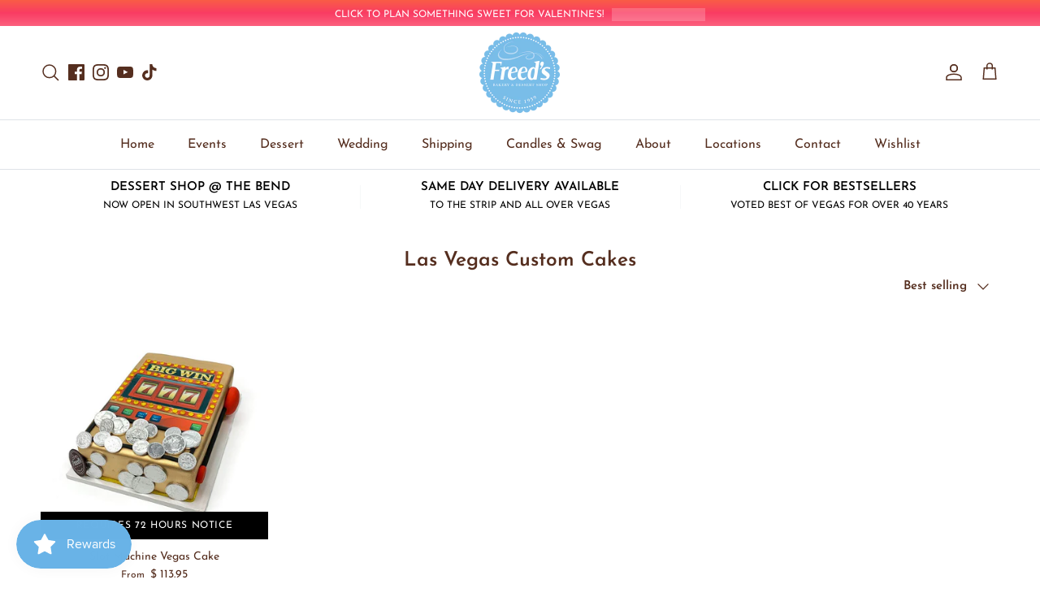

--- FILE ---
content_type: text/css
request_url: https://freedsbakery.com/cdn/shop/t/96/assets/template-collection.css?v=87103044429248536711757635002
body_size: -530
content:
.store-messages .message .tagline{color:#000!important}.product-label-container{justify-content:flex-start!important;position:absolute;top:auto;left:0;right:0;text-align:center;align-items:center;bottom:-1.5px;width:100%}.product-label-container .product-label{width:100%}.product-label-container .product-label>span{background:#000;color:#fff;padding:10px 20px;letter-spacing:.05em;text-transform:uppercase;width:100%}@media (min-width: 768px){.product-label>span{font-size:12px}}
/*# sourceMappingURL=/cdn/shop/t/96/assets/template-collection.css.map?v=87103044429248536711757635002 */


--- FILE ---
content_type: text/javascript
request_url: https://freedsbakery.com/cdn/shop/files/globo-options-data-1.js?v=1768950265
body_size: 31486
content:
GPOConfigs.options[638967]={elements:[{id:"group-1",clo:{match:"all",whens:[{value:"",where:"EQUALS",select:"null"}],display:"show"},icon:"",type:"group",label:"Group",style:"default",elements:[{id:"image-swatches-7",type:"image-swatches",label:"Quantity",style:"horizontal",required:!0,columnWidth:100,image_width:"100",scroll_type:"default",image_height:"100",default_value:["Six Macarons (Standard Packaging)"],initial_state:"expand",label_on_cart:"Quantity",option_values:[{id:0,name:1718331571424,value:"Six Macarons (Standard Packaging)",asset_name:"image-swatches-7_1_1718331571424-1718331674",variant_id:45553718198517,variant_price:"0.00",product_handle:"quantity-selected",full_asset_mame:"optionSet638967_image-swatches-7_1_1718331571424"},{id:1,name:1718331622790,value:"Twelve Macarons (Standard Packaging)",asset_name:"image-swatches-7_2_1718331622790-1718331679",variant_id:45553718231285,variant_price:"17.70",product_handle:"quantity-selected",full_asset_mame:"optionSet638967_image-swatches-7_2_1718331622790"},{id:2,name:1718331647692,value:"Fifteen Macarons (Gift Box)",asset_name:"image-swatches-7_3_1718331647692-1718331754",variant_id:45562539344117,variant_price:"32.85",product_handle:"quantity-selected",full_asset_mame:"optionSet638967_image-swatches-7_3_1718331647692"}],tooltip_style:"text",advanced_addon:"default",tooltip_image_width:"150",tooltip_image_height:"150"},{id:"image-swatches-5",clo:{match:"all",whens:[{value:"Six Macarons (Standard Packaging)",where:"EQUALS",select:"image-swatches-7"}],display:"show"},max:"6",min:"1",type:"image-swatches",label:"Choose Flavor(s)",style:"horizontal",helptext:"Please select up to six flavors.",required:!0,columnWidth:100,image_width:"80",scroll_type:"default",image_height:"80",default_value:["Assorted Bestsellers"],initial_state:"expand",label_on_cart:"Up to Six Flavor(s)",option_values:[{id:12,name:1718554557609,value:"Assorted Bestsellers",asset_name:"image-swatches-5_13_1718554557609-1718554582",full_asset_mame:"optionSet638967_image-swatches-5_1_1718554557609"},{id:2,name:1717863519987,value:"Salted Caramel",asset_name:"image-swatches-5_1_1717863519987-1718210270",full_asset_mame:"optionSet638967_image-swatches-5_2_1717863519987"},{id:3,name:1717863527012,value:"Pistachio",asset_name:"image-swatches-5_2_1717863527012-1718210274",full_asset_mame:"optionSet638967_image-swatches-5_3_1717863527012"},{id:6,name:1717863557790,value:"Toasted Coconut",asset_name:"image-swatches-5_3_1717863557790-1718210279",full_asset_mame:"optionSet638967_image-swatches-5_4_1717863557790"},{id:11,name:1718206884933,value:"Vanilla",asset_name:"image-swatches-5_4_1718206884933-1718210287",full_asset_mame:"optionSet638967_image-swatches-5_5_1718206884933"},{id:0,name:1717861327490,value:"Chocolate Ganache",asset_name:"image-swatches-5_5_1717861327490-1718210291",full_asset_mame:"optionSet638967_image-swatches-5_6_1717861327490"},{id:1,name:1717863508526,value:"Strawberry",asset_name:"image-swatches-5_6_1717863508526-1718210295",full_asset_mame:"optionSet638967_image-swatches-5_7_1717863508526"},{id:4,name:1717863538404,value:"Lemon",asset_name:"image-swatches-5_7_1717863538404-1718210298",full_asset_mame:"optionSet638967_image-swatches-5_8_1717863538404"},{id:5,name:1717863550841,value:"Raspberry",asset_name:"image-swatches-5_8_1717863550841-1718210302",full_asset_mame:"optionSet638967_image-swatches-5_9_1717863550841"},{id:8,name:1717863571920,value:"Coffee",asset_name:"image-swatches-5_9_1717863571920-1718210305",full_asset_mame:"optionSet638967_image-swatches-5_10_1717863571920"},{id:7,name:1717863565582,value:"Almond",asset_name:"image-swatches-5_10_1717863565582-1718210309",full_asset_mame:"optionSet638967_image-swatches-5_11_1717863565582"},{id:10,name:1718206791473,value:"Passion Fruit",asset_name:"image-swatches-5_11_1718206791473-1718210313",full_asset_mame:"optionSet638967_image-swatches-5_12_1718206791473"},{id:9,name:1718206787442,value:"Mango",asset_name:"image-swatches-5_12_1718206787442-1718210318",full_asset_mame:"optionSet638967_image-swatches-5_13_1718206787442"}],tooltip_style:"text",advanced_addon:"default",allow_multiple:!0,conditionalField:!0,helptext_position:"below_label",tooltip_image_width:"150",tooltip_image_height:"150"},{id:"image-swatches-6",clo:{match:"any",whens:[{value:"Twelve Macarons (Standard Packaging)",where:"EQUALS",select:"image-swatches-7"},{type:"",value:"Fifteen Macarons (Gift Box)",where:"EQUALS",select:"image-swatches-7"}],display:"show"},max:"12",min:"1",type:"image-swatches",label:"Choose Flavor(s)",style:"horizontal",helptext:"Please select up to twelve flavors.",required:!0,columnWidth:100,image_width:"80",scroll_type:"default",image_height:"80",default_value:["Assorted Bestsellers"],initial_state:"expand",label_on_cart:"Choose Flavor(s)",option_values:[{id:12,name:1718554603160,value:"Assorted Bestsellers",asset_name:"image-swatches-6_13_1718554603160-1718554611",full_asset_mame:"optionSet638967_image-swatches-6_1_1718554603160"},{id:2,name:1717863519987,value:"Salted Caramel",asset_name:"image-swatches-5_1_1717863519987-1718210270",full_asset_mame:"optionSet638967_image-swatches-6_2_1717863519987"},{id:3,name:1717863527012,value:"Pistachio",asset_name:"image-swatches-5_2_1717863527012-1718210274",full_asset_mame:"optionSet638967_image-swatches-6_3_1717863527012"},{id:6,name:1717863557790,value:"Toasted Coconut",asset_name:"image-swatches-5_3_1717863557790-1718210279",full_asset_mame:"optionSet638967_image-swatches-6_4_1717863557790"},{id:11,name:1718206884933,value:"Vanilla",asset_name:"image-swatches-5_4_1718206884933-1718210287",full_asset_mame:"optionSet638967_image-swatches-6_5_1718206884933"},{id:0,name:1717861327490,value:"Chocolate Ganache",asset_name:"image-swatches-5_5_1717861327490-1718210291",full_asset_mame:"optionSet638967_image-swatches-6_6_1717861327490"},{id:1,name:1717863508526,value:"Strawberry",asset_name:"image-swatches-5_6_1717863508526-1718210295",full_asset_mame:"optionSet638967_image-swatches-6_7_1717863508526"},{id:4,name:1717863538404,value:"Lemon",asset_name:"image-swatches-5_7_1717863538404-1718210298",full_asset_mame:"optionSet638967_image-swatches-6_8_1717863538404"},{id:5,name:1717863550841,value:"Raspberry",asset_name:"image-swatches-5_8_1717863550841-1718210302",full_asset_mame:"optionSet638967_image-swatches-6_9_1717863550841"},{id:8,name:1717863571920,value:"Coffee",asset_name:"image-swatches-5_9_1717863571920-1718210305",full_asset_mame:"optionSet638967_image-swatches-6_10_1717863571920"},{id:7,name:1717863565582,value:"Almond",asset_name:"image-swatches-5_10_1717863565582-1718210309",full_asset_mame:"optionSet638967_image-swatches-6_11_1717863565582"},{id:10,name:1718206791473,value:"Passion Fruit",asset_name:"image-swatches-5_11_1718206791473-1718210313",full_asset_mame:"optionSet638967_image-swatches-6_12_1718206791473"},{id:9,name:1718206787442,value:"Mango",asset_name:"image-swatches-5_12_1718206787442-1718210318",full_asset_mame:"optionSet638967_image-swatches-6_13_1718206787442"}],tooltip_style:"text",advanced_addon:"default",allow_multiple:!0,conditionalField:!0,helptext_position:"below_label",tooltip_image_width:"150",tooltip_image_height:"150"},{id:"switch-2",type:"switch",label:"Add Special Request?",helptext:"Simple modifications may be requested here. For more detailed requests, please contact us.",columnWidth:100,switch_label:"Yes",label_on_cart:"Add Special Request?",advanced_addon:"default",helptext_position:"below"},{id:"textarea-1",clo:{match:"all",whens:[{value:"Add Special Request",where:"ENABLED",select:"switch-2"}],display:"show"},max:"100",type:"textarea",label:"Special Request",helptext:"Please note a special request is not a confirmed change to your order and may incur an additional charge based on the request. Please contact the bakery and review with a consultant, a request is not a verified adjustment to the order until confirmed by a member of our team. Automated email confirmations do not constitute approval of the request.",required:!0,columnWidth:100,show_counter:!0,allowed_value:"default",label_on_cart:"Special Request",advanced_addon:"default",text_transform:"none",conditionalField:!0,helptext_position:"below"},{id:"checkbox-1",clo:{match:"all",whens:[{value:"",where:"NOT_EQUALS",select:"textarea-1"}],display:"show"},type:"checkbox",label:"I've read and agree to the above terms for special requests.",style:"vertical",required:!0,columnWidth:100,scroll_type:"default",initial_state:"expand",label_on_cart:"I have read terms and agree?",option_values:[{id:0,value:"I have read the above and agree."}],advanced_addon:"default",conditionalField:!0}],conditionalField:!1}],products:{rule:{all:{enable:!1},manual:{ids:[],enable:!1},automate:{enable:!0,operator:"and",conditions:[{value:"Globo_MacaronAssortment",where:"EQUALS",select:"TAG"}]}}},customers:{rule:{all:{enable:!0},manual:{ids:[],enable:!1},automate:{enable:!1,operator:"and",conditions:[{value:"",where:"EQUALS",select:"TAG"}]}}},countries:{enable:!1,type:"include",countries:[]},published_scope:"web,pos",status:0,settings:[]},GPOConfigs.options[669269]={elements:[{id:"group-1",clo:{match:"all",whens:[{value:"",where:"EQUALS",select:"null"}],display:"show"},icon:"",type:"group",label:"Group",style:"default",elements:[{id:"switch-3",type:"switch",label:"Add Decoration?",columnWidth:100,switch_label:"Yes",label_on_cart:"Add Decoration?",advanced_addon:"default"},{id:"image-swatches-1",clo:{match:"all",whens:[{type:"",value:"",where:"ENABLED",select:"switch-3"}],display:"show"},type:"image-swatches",label:"Theme (7 Inch Round)",style:"horizontal",helptext:"Decoration may differ from as shown.",required:!0,columnWidth:100,image_width:"60",scroll_type:"default",image_height:"60",default_value:["No Theme"],initial_state:"expand",label_on_cart:"Theme (7 Inch Round)",option_values:[{id:3,name:1715822957338,value:"Balloons & Streamers",asset_name:"image-swatches-1_4_1715822957338-1720396977",variant_id:45384775663861,variant_price:"8.00",product_handle:"theme-balloons-streamers",full_asset_mame:"optionSet669269_image-swatches-1_1_1715822957338"},{id:4,name:1720396979534,value:"Halloween",helptext:"",asset_name:"image-swatches-1_5_1720396979534-1720396984",variant_id:45667495379189,variant_price:"8.00",product_handle:"option-theme-halloween",full_asset_mame:"optionSet669269_image-swatches-1_2_1720396979534"},{id:0,name:1715261946341,value:"Graduation",asset_name:"image-swatches-1_1_1715261946341-1720396960",variant_id:45384778023157,variant_price:"8.00",product_handle:"theme-graduation",full_asset_mame:"optionSet669269_image-swatches-1_3_1715261946341"},{id:5,name:1720397009383,value:"Christmas",helptext:"",asset_name:"image-swatches-1_6_1720397009383-1720397017",variant_id:45667493871861,variant_price:"8.00",product_handle:"option-theme-christmas",full_asset_mame:"optionSet669269_image-swatches-1_4_1720397009383"},{id:6,name:1720397670778,value:"New Years",helptext:"",asset_name:"image-swatches-1_7_1720397670778-1720397675",variant_id:45667494134005,variant_price:"8.00",product_handle:"option-theme-new-years",full_asset_mame:"optionSet669269_image-swatches-1_5_1720397670778"},{id:7,name:1720397697146,value:"Football",helptext:"",asset_name:"image-swatches-1_8_1720397697146-1720397706",variant_id:45667493347573,variant_price:"8.00",product_handle:"option-theme-football",full_asset_mame:"optionSet669269_image-swatches-1_6_1720397697146"},{id:8,name:1720397715079,value:"Valentines Day",helptext:"",asset_name:"image-swatches-1_9_1720397715079-1720397733",variant_id:45667493019893,variant_price:"8.00",product_handle:"option-theme-valentines-day",full_asset_mame:"optionSet669269_image-swatches-1_7_1720397715079"},{id:9,name:1720397735469,value:"St. Patricks",helptext:"",asset_name:"image-swatches-1_10_1720397735469-1720397756",variant_id:45667495575797,variant_price:"8.00",product_handle:"option-theme-st-patricks-day",full_asset_mame:"optionSet669269_image-swatches-1_8_1720397735469"},{id:10,name:1720397782028,value:"Easter",helptext:"",asset_name:"image-swatches-1_11_1720397782028-1720397799",variant_id:45667506585845,variant_price:"8.00",product_handle:"option-theme-easter",full_asset_mame:"optionSet669269_image-swatches-1_9_1720397782028"},{id:11,name:1720397800467,value:"Mothers Day",helptext:"",asset_name:"image-swatches-1_12_1720397800467-1720397816",variant_id:45667493576949,variant_price:"8.00",product_handle:"option-theme-mothers-day",full_asset_mame:"optionSet669269_image-swatches-1_10_1720397800467"},{id:1,name:1715262514064,value:"Fathers Day BBQ",asset_name:"image-swatches-1_2_1715262514064-1720396966",variant_id:45369560170741,variant_price:"8.00",product_handle:"theme-fathers-day",full_asset_mame:"optionSet669269_image-swatches-1_11_1715262514064"},{id:2,name:1715822951266,value:"4th of July",asset_name:"image-swatches-1_3_1715822951266-1720396971",variant_id:45384776745205,variant_price:"8.00",product_handle:"theme-4th-of-july-1",full_asset_mame:"optionSet669269_image-swatches-1_12_1715822951266"}],tooltip_style:"zoom_image",advanced_addon:"default",conditionalField:!0,helptext_position:"tooltip",tooltip_image_width:"150",tooltip_image_height:"150"},{id:"switch-5",type:"switch",label:"Add Writing?",columnWidth:100,switch_label:"Yes",label_on_cart:"Add Writing?",advanced_addon:"default"},{id:"text-2",clo:{match:"all",whens:[{value:"",where:"ENABLED",select:"switch-5"}],display:"show"},max:"45",type:"text",label:"Add Writing",required:!0,class_name:"gpo-paddingLeft-2",columnWidth:100,show_counter:!0,allowed_value:"default",label_on_cart:"Writing",advanced_addon:"default",text_transform:"none",conditionalField:!0},{id:"color-dropdown-2",clo:{match:"all",whens:[{value:"",where:"NOT_EQUALS",select:"text-2"}],display:"show"},type:"color-dropdown",label:"Writing Color",required:!0,class_name:"gpo-paddingLeft-2",columnWidth:100,placeholder:"-- Please select --",default_value:["Decorators Choice"],label_on_cart:"Writing Color",option_values:[{id:12,value:"Decorators Choice",color1:"#ffffff",helptext:"",color_type:"one-color",variant_id:45685070758133,variant_price:"0.00",product_handle:"writing-color-add-on"},{id:0,value:"Red",color1:"#ff0000",color_type:"one-color",variant_id:45515719999733,variant_price:"0.00",product_handle:"writing-color-add-on"},{id:1,value:"Blue",color1:"#0000ff",color_type:"one-color",variant_id:45515720032501,variant_price:"0.00",product_handle:"writing-color-add-on"},{id:2,value:"Black",color1:"#000000",color_type:"one-color",variant_id:45515720065269,variant_price:"0.00",product_handle:"writing-color-add-on"},{id:3,value:"Pink",color1:"#ffc0cb",color_type:"one-color",variant_id:45515720098037,variant_price:"0.00",product_handle:"writing-color-add-on"},{id:5,value:"Gold",color1:"#d4af37",color_type:"one-color",variant_id:45515698438389,variant_price:"5.00",product_handle:"writing-color-add-on"},{id:6,value:"Silver",color1:"#e0e0e0",color_type:"one-color",variant_id:45515698471157,variant_price:"5.00",product_handle:"writing-color-add-on"},{id:7,value:"Green",color1:"#008000",color_type:"one-color",variant_id:45515720163573,variant_price:"0.00",product_handle:"writing-color-add-on"},{id:8,value:"Yellow",color1:"#ffff00",color_type:"one-color",variant_id:45515720196341,variant_price:"0.00",product_handle:"writing-color-add-on"},{id:9,value:"Orange",color1:"#ffa500",color_type:"one-color",variant_id:45515720229109,variant_price:"0.00",product_handle:"writing-color-add-on"},{id:10,value:"Purple",color1:"#800080",color_type:"one-color",variant_id:45515720261877,variant_price:"0.00",product_handle:"writing-color-add-on"},{id:11,value:"Brown",color1:"#542609",color_type:"one-color",variant_id:45515720294645,variant_price:"0.00",product_handle:"writing-color-add-on"}],advanced_addon:"default",conditionalField:!0},{id:"switch-6",type:"switch",label:"Add Candles and/or a Cake Server?",columnWidth:100,switch_label:"Yes",label_on_cart:"Add Candles and/or a Cake Server?",advanced_addon:"default"},{id:"image-swatches-11",clo:{match:"all",whens:[{value:"",where:"ENABLED",select:"switch-6"}],display:"show"},type:"image-swatches",label:"Server",style:"horizontal",class_name:"gpo-paddingLeft-2",columnWidth:100,image_width:"60",scroll_type:"default",image_height:"60",initial_state:"expand",label_on_cart:"Server",option_values:[{id:2,name:1715823610456,value:"Cake Server",asset_name:"image-swatches-3_1_1715823610456-1715824347",variant_id:31320153667,variant_price:"4.95",product_handle:"serving-knife",full_asset_mame:"optionSet669269_image-swatches-11_1_1715823610456"}],tooltip_style:"text",advanced_addon:"quantity_mix",allow_multiple:!0,conditionalField:!0,tooltip_image_width:"150",tooltip_image_height:"150"},{id:"divider-4",clo:{match:"all",whens:[{value:"",where:"ENABLED",select:"switch-6"}],display:"show"},type:"divider",color:"#69b3e7",style:"solid",thickness:"1",columnWidth:100,label_on_cart:"divider-4",conditionalField:!0},{id:"image-swatches-12",clo:{match:"all",whens:[{value:"",where:"ENABLED",select:"switch-6"}],display:"show"},type:"image-swatches",label:"Candles",style:"horizontal",class_name:"gpo-paddingLeft-2",columnWidth:100,image_width:"60",scroll_type:"default",image_height:"60",initial_state:"expand",label_on_cart:"Candles",option_values:[{id:0,name:1715261946341,value:"Gold Candles",asset_name:"image-swatches-3_1_1715261946341-1715262731",variant_id:18945133314110,variant_price:"3.95",product_handle:"gold-silver-candles",full_asset_mame:"optionSet669269_image-swatches-12_1_1715261946341"},{id:1,name:1715262760575,value:"Silver Candles",asset_name:"image-swatches-3_2_1715262760575-1715262770",variant_id:18945133346878,variant_price:"3.95",product_handle:"gold-silver-candles",full_asset_mame:"optionSet669269_image-swatches-12_2_1715262760575"},{id:3,name:1715823664636,value:"Magic Re-Light Candles",asset_name:"image-swatches-3_4_1715823664636-1715824374",variant_id:18944735019070,variant_price:"3.95",product_handle:"magic-re-light-candles",full_asset_mame:"optionSet669269_image-swatches-12_3_1715823664636"},{id:4,name:1715823686722,value:"Pink Slim Glitter Candles",asset_name:"image-swatches-3_5_1715823686722-1715824394",variant_id:18944607715390,variant_price:"3.95",product_handle:"slim-glitter-candles",full_asset_mame:"optionSet669269_image-swatches-12_4_1715823686722"},{id:5,name:1715823714902,value:"Purple Slim Glitter Candles",asset_name:"image-swatches-3_6_1715823714902-1715824406",variant_id:18944607780926,variant_price:"3.95",product_handle:"slim-glitter-candles",full_asset_mame:"optionSet669269_image-swatches-12_5_1715823714902"},{id:6,name:1715823745072,value:"Blue Slim Glitter Candles",asset_name:"image-swatches-3_7_1715823745072-1715824421",variant_id:18944607748158,variant_price:"3.95",product_handle:"slim-glitter-candles",full_asset_mame:"optionSet669269_image-swatches-12_6_1715823745072"},{id:7,name:1715823768605,value:"Black Candles",asset_name:"image-swatches-3_8_1715823768605-1715824542",variant_id:18944102563902,variant_price:"3.95",product_handle:"over-the-hill-candles",full_asset_mame:"optionSet669269_image-swatches-12_7_1715823768605"}],tooltip_style:"text",advanced_addon:"quantity_mix",allow_multiple:!0,conditionalField:!0,tooltip_image_width:"150",tooltip_image_height:"150"},{id:"divider-5",clo:{match:"all",whens:[{value:"",where:"ENABLED",select:"switch-6"}],display:"show"},type:"divider",color:"#69b3e7",style:"solid",thickness:"1",columnWidth:100,label_on_cart:"divider-5",conditionalField:!0},{id:"image-swatches-13",clo:{match:"all",whens:[{value:"",where:"ENABLED",select:"switch-6"}],display:"show"},type:"image-swatches",label:"Mini Number Candles",style:"horizontal",class_name:"gpo-paddingLeft-2",columnWidth:100,image_width:"60",scroll_type:"default",image_height:"60",initial_state:"expand",label_on_cart:"Mini Number Candles",option_values:[{id:2,name:1715262843234,value:"Pink 1",asset_name:"image-swatches-4_3_1715262843234-1715262851",variant_id:32467502727230,variant_price:"3.95",product_handle:"mini-number-candle",full_asset_mame:"optionSet669269_image-swatches-13_1_1715262843234"},{id:3,name:1715262852646,value:"Blue 1",asset_name:"image-swatches-4_4_1715262852646-1715262882",variant_id:32467502759998,variant_price:"3.95",product_handle:"mini-number-candle",full_asset_mame:"optionSet669269_image-swatches-13_2_1715262852646"},{id:21,name:1716470148552,value:"Gold 1",asset_name:"image-swatches-4_22_1716470148552-1716470200",variant_id:45409087750389,variant_price:"3.95",product_handle:"mini-number-candle",full_asset_mame:"optionSet669269_image-swatches-13_3_1716470148552"},{id:4,name:1715823865753,value:"Pink 2",asset_name:"image-swatches-4_3_1715823865753-1715824771",variant_id:32467502858302,variant_price:"3.95",product_handle:"mini-number-candle",full_asset_mame:"optionSet669269_image-swatches-13_4_1715823865753"},{id:12,name:1715824094750,value:"Blue 2",asset_name:"image-swatches-4_4_1715824094750-1715824757",variant_id:32467502891070,variant_price:"3.95",product_handle:"mini-number-candle",full_asset_mame:"optionSet669269_image-swatches-13_5_1715824094750"},{id:22,name:1716470152457,value:"Gold 2",asset_name:"image-swatches-4_23_1716470152457-1716470204",variant_id:45409087783157,variant_price:"3.95",product_handle:"mini-number-candle",full_asset_mame:"optionSet669269_image-swatches-13_6_1716470152457"},{id:5,name:1715823887466,value:"Pink 3",asset_name:"image-swatches-4_5_1715823887466-1715824747",variant_id:32467502989374,variant_price:"3.95",product_handle:"mini-number-candle",full_asset_mame:"optionSet669269_image-swatches-13_7_1715823887466"},{id:13,name:1715824114365,value:"Blue 3",asset_name:"image-swatches-4_6_1715824114365-1715824737",variant_id:32467503022142,variant_price:"3.95",product_handle:"mini-number-candle",full_asset_mame:"optionSet669269_image-swatches-13_8_1715824114365"},{id:23,name:1716470156886,value:"Gold 3",asset_name:"image-swatches-4_24_1716470156886-1716470210",variant_id:45409087815925,variant_price:"3.95",product_handle:"mini-number-candle",full_asset_mame:"optionSet669269_image-swatches-13_9_1716470156886"},{id:6,name:1715823913219,value:"Pink 4",asset_name:"image-swatches-4_7_1715823913219-1715824730",variant_id:32467503120446,variant_price:"3.95",product_handle:"mini-number-candle",full_asset_mame:"optionSet669269_image-swatches-13_10_1715823913219"},{id:14,name:1715824133865,value:"Blue 4",asset_name:"image-swatches-4_8_1715824133865-1715824716",variant_id:32467503153214,variant_price:"3.95",product_handle:"mini-number-candle",full_asset_mame:"optionSet669269_image-swatches-13_11_1715824133865"},{id:24,name:1716470160852,value:"Gold 4",asset_name:"image-swatches-4_25_1716470160852-1716470215",variant_id:45409087848693,variant_price:"3.95",product_handle:"mini-number-candle",full_asset_mame:"optionSet669269_image-swatches-13_12_1716470160852"},{id:7,name:1715823939933,value:"Pink 5",asset_name:"image-swatches-4_9_1715823939933-1715824705",variant_id:32467503251518,variant_price:"3.95",product_handle:"mini-number-candle",full_asset_mame:"optionSet669269_image-swatches-13_13_1715823939933"},{id:15,name:1715824151701,value:"Blue 5",asset_name:"image-swatches-4_10_1715824151701-1715824702",variant_id:32467503284286,variant_price:"3.95",product_handle:"mini-number-candle",full_asset_mame:"optionSet669269_image-swatches-13_14_1715824151701"},{id:25,name:1716470164794,value:"Gold 5",asset_name:"image-swatches-4_26_1716470164794-1716470220",variant_id:45409087914229,variant_price:"3.95",product_handle:"mini-number-candle",full_asset_mame:"optionSet669269_image-swatches-13_15_1716470164794"},{id:8,name:1715823962670,value:"Pink 6",asset_name:"image-swatches-4_11_1715823962670-1715824673",variant_id:32467503382590,variant_price:"3.95",product_handle:"mini-number-candle",full_asset_mame:"optionSet669269_image-swatches-13_16_1715823962670"},{id:16,name:1715824168850,value:"Blue 6",asset_name:"image-swatches-4_12_1715824168850-1715824683",variant_id:32467503415358,variant_price:"3.95",product_handle:"mini-number-candle",full_asset_mame:"optionSet669269_image-swatches-13_17_1715824168850"},{id:26,name:1716470169353,value:"Gold 6",asset_name:"image-swatches-4_27_1716470169353-1716470224",variant_id:45409087946997,variant_price:"3.95",product_handle:"mini-number-candle",full_asset_mame:"optionSet669269_image-swatches-13_18_1716470169353"},{id:9,name:1715823983117,value:"Pink 7",asset_name:"image-swatches-4_13_1715823983117-1715824649",variant_id:32467503513662,variant_price:"3.95",product_handle:"mini-number-candle",full_asset_mame:"optionSet669269_image-swatches-13_19_1715823983117"},{id:17,name:1715824185069,value:"Blue 7",asset_name:"image-swatches-4_14_1715824185069-1715824662",variant_id:32467503546430,variant_price:"3.95",product_handle:"mini-number-candle",full_asset_mame:"optionSet669269_image-swatches-13_20_1715824185069"},{id:27,name:1716470174094,value:"Gold 7",asset_name:"image-swatches-4_28_1716470174094-1716470228",variant_id:45409087979765,variant_price:"3.95",product_handle:"mini-number-candle",full_asset_mame:"optionSet669269_image-swatches-13_21_1716470174094"},{id:10,name:1715824003767,value:"Pink 8",asset_name:"image-swatches-4_15_1715824003767-1715824627",variant_id:32467503644734,variant_price:"3.95",product_handle:"mini-number-candle",full_asset_mame:"optionSet669269_image-swatches-13_22_1715824003767"},{id:18,name:1715824204266,value:"Blue 8",asset_name:"image-swatches-4_16_1715824204266-1715824637",variant_id:32467503677502,variant_price:"3.95",product_handle:"mini-number-candle",full_asset_mame:"optionSet669269_image-swatches-13_23_1715824204266"},{id:28,name:1716470178143,value:"Gold 8",asset_name:"image-swatches-4_29_1716470178143-1716470231",variant_id:45409088012533,variant_price:"3.95",product_handle:"mini-number-candle",full_asset_mame:"optionSet669269_image-swatches-13_24_1716470178143"},{id:11,name:1715824020416,value:"Pink 9",asset_name:"image-swatches-4_17_1715824020416-1715824604",variant_id:32467503775806,variant_price:"3.95",product_handle:"mini-number-candle",full_asset_mame:"optionSet669269_image-swatches-13_25_1715824020416"},{id:19,name:1715824220167,value:"Blue 9",asset_name:"image-swatches-4_18_1715824220167-1715824615",variant_id:32467503808574,variant_price:"3.95",product_handle:"mini-number-candle",full_asset_mame:"optionSet669269_image-swatches-13_26_1715824220167"},{id:29,name:1716470182795,value:"Gold 9",asset_name:"image-swatches-4_30_1716470182795-1716470234",variant_id:45409088045301,variant_price:"3.95",product_handle:"mini-number-candle",full_asset_mame:"optionSet669269_image-swatches-13_27_1716470182795"},{id:0,name:1715261946341,value:"Pink 0",asset_name:"image-swatches-4_1_1715261946341-1715262813",variant_id:32467502596158,variant_price:"3.95",product_handle:"mini-number-candle",full_asset_mame:"optionSet669269_image-swatches-13_28_1715261946341"},{id:1,name:1715262826834,value:"Blue 0",asset_name:"image-swatches-4_2_1715262826834-1715262837",variant_id:32467502628926,variant_price:"3.95",product_handle:"mini-number-candle",full_asset_mame:"optionSet669269_image-swatches-13_29_1715262826834"},{id:20,name:1716438125059,value:"Gold 0",asset_name:"image-swatches-4_21_1716438125059-1716438158",variant_id:45409087717621,variant_price:"3.95",product_handle:"mini-number-candle",full_asset_mame:"optionSet669269_image-swatches-13_30_1716438125059"}],tooltip_style:"text",advanced_addon:"quantity_mix",allow_multiple:!0,conditionalField:!0,tooltip_image_width:"150",tooltip_image_height:"150"},{id:"divider-6",clo:{match:"all",whens:[{value:"",where:"ENABLED",select:"switch-6"}],display:"show"},type:"divider",color:"#69b3e7",style:"solid",thickness:"1",columnWidth:100,label_on_cart:"divider-6",conditionalField:!0},{id:"switch-7",type:"switch",label:"Add Special Request?",helptext:"Simple modifications may be requested here. For more detailed requests, please contact us.",columnWidth:100,switch_label:"Yes",label_on_cart:"Add Special Request?",advanced_addon:"default",helptext_position:"below"},{id:"textarea-2",clo:{match:"all",whens:[{value:"Add Special Request",where:"ENABLED",select:"switch-7"}],display:"show"},max:"100",type:"textarea",label:"Special Request",helptext:"Please note a special request is not a confirmed change to your order and may incur an additional charge based on the request. Please contact the bakery and review with a consultant, a request is not a verified adjustment to the order until confirmed by a member of our team. Automated email confirmations do not constitute approval of the request.",required:!0,class_name:"gpo-paddingLeft-2",columnWidth:100,show_counter:!0,allowed_value:"default",label_on_cart:"Special Request",advanced_addon:"default",text_transform:"none",conditionalField:!0,helptext_position:"below"},{id:"checkbox-2",clo:{match:"all",whens:[{value:"",where:"NOT_EQUALS",select:"textarea-2"}],display:"show"},type:"checkbox",label:"I've read and agree to the above terms for special requests.",style:"vertical",required:!0,class_name:"gpo-paddingLeft-2",columnWidth:100,scroll_type:"default",initial_state:"expand",label_on_cart:"I have read terms and agree?",option_values:[{id:0,value:"I have read the above and agree."}],advanced_addon:"default",conditionalField:!0}],conditionalField:!1}],products:{rule:{all:{enable:!1},manual:{ids:[],enable:!1},automate:{enable:!0,operator:"and",conditions:[{value:"globo_sameday_cake",where:"EQUALS",select:"TAG"}]}}},customers:{rule:{all:{enable:!0},manual:{ids:[],enable:!1},automate:{enable:!1,operator:"and",conditions:[{value:"",where:"EQUALS",select:"TAG"}]}}},countries:{type:"include",enable:!1,countries:[]},published_scope:"web,pos",status:0,settings:[]},GPOConfigs.options[726483]={elements:[{id:"group-1",clo:{match:"all",whens:[{value:"",where:"EQUALS",select:"null"}],display:"show"},icon:"",type:"group",label:"Group",style:"default",elements:[{id:"dropdown-1",type:"dropdown",label:"Select Size",required:!0,class_name:"gpo-hide-price",columnWidth:100,placeholder:"-- Please select --",default_value:["7 Inch Round (Serves 8-10)"],label_on_cart:"Select Size",option_values:[{id:0,value:"7 Inch Round (Serves 8-10)",helptext:"",variant_id:45368975818997,variant_price:"0.00",product_handle:"option-set-599292-buttons-1"},{id:1,value:"8 Inch Round (Serves 10-15)",helptext:"",variant_id:45310689378549,variant_price:"11.00",product_handle:"option-set-599292-buttons-1"},{id:2,value:"10 Inch Round (Serves 20-25)",helptext:"",variant_id:45368960090357,variant_price:"34.00",product_handle:"option-set-599292-buttons-1"},{id:3,value:"1/4 Sheet (Serves 20-25)",helptext:"",variant_id:45368960123125,variant_price:"17.00",product_handle:"option-set-599292-buttons-1"},{id:4,value:"1/2 Sheet (Serves 40-50)",helptext:"",variant_id:45368960155893,variant_price:"70.00",product_handle:"option-set-599292-buttons-1"},{id:5,value:"Full Sheet (Serves 90-100)",helptext:"",variant_id:45368960188661,variant_price:"166.00",product_handle:"option-set-599292-buttons-1"}],advanced_addon:"default"},{id:"switch-3",type:"switch",label:"Add Decoration?",columnWidth:100,switch_label:"Yes",label_on_cart:"Add Decoration?",advanced_addon:"default"},{id:"image-swatches-1",clo:{match:"all",whens:[{value:"7 Inch Round (Serves 8-10)",where:"EQUALS",select:"dropdown-1"},{type:"",value:"",where:"ENABLED",select:"switch-3"}],display:"show"},type:"image-swatches",label:"Theme (7 Inch Round)",style:"horizontal",helptext:"Decoration may differ from as shown.",required:!0,columnWidth:100,image_width:"60",scroll_type:"default",image_height:"60",default_value:["No Theme"],initial_state:"expand",label_on_cart:"Theme (7 Inch Round)",option_values:[{id:3,name:1715822957338,value:"Balloons & Streamers",asset_name:"image-swatches-1_4_1715822957338-1720396977",variant_id:45384775663861,variant_price:"8.00",product_handle:"theme-balloons-streamers",full_asset_mame:"optionSet726483_image-swatches-1_1_1715822957338"},{id:4,name:1720396979534,value:"Halloween",helptext:"",asset_name:"image-swatches-1_5_1720396979534-1720396984",variant_id:45667495379189,variant_price:"8.00",product_handle:"option-theme-halloween",full_asset_mame:"optionSet726483_image-swatches-1_2_1720396979534"},{id:0,name:1715261946341,value:"Graduation",asset_name:"image-swatches-1_1_1715261946341-1720396960",variant_id:45384778023157,variant_price:"8.00",product_handle:"theme-graduation",full_asset_mame:"optionSet726483_image-swatches-1_3_1715261946341"},{id:5,name:1720397009383,value:"Christmas",helptext:"",asset_name:"image-swatches-1_6_1720397009383-1720397017",variant_id:45667493871861,variant_price:"8.00",product_handle:"option-theme-christmas",full_asset_mame:"optionSet726483_image-swatches-1_4_1720397009383"},{id:6,name:1720397670778,value:"New Years",helptext:"",asset_name:"image-swatches-1_7_1720397670778-1720397675",variant_id:45667494134005,variant_price:"8.00",product_handle:"option-theme-new-years",full_asset_mame:"optionSet726483_image-swatches-1_5_1720397670778"},{id:7,name:1720397697146,value:"Football",helptext:"",asset_name:"image-swatches-1_8_1720397697146-1720397706",variant_id:45667493347573,variant_price:"8.00",product_handle:"option-theme-football",full_asset_mame:"optionSet726483_image-swatches-1_6_1720397697146"},{id:8,name:1720397715079,value:"Valentines Day",helptext:"",asset_name:"image-swatches-1_9_1720397715079-1720397733",variant_id:45667493019893,variant_price:"8.00",product_handle:"option-theme-valentines-day",full_asset_mame:"optionSet726483_image-swatches-1_7_1720397715079"},{id:9,name:1720397735469,value:"St. Patricks",helptext:"",asset_name:"image-swatches-1_10_1720397735469-1720397756",variant_id:45667495575797,variant_price:"8.00",product_handle:"option-theme-st-patricks-day",full_asset_mame:"optionSet726483_image-swatches-1_8_1720397735469"},{id:10,name:1720397782028,value:"Easter",helptext:"",asset_name:"image-swatches-1_11_1720397782028-1720397799",variant_id:45667506585845,variant_price:"8.00",product_handle:"option-theme-easter",full_asset_mame:"optionSet726483_image-swatches-1_9_1720397782028"},{id:11,name:1720397800467,value:"Mothers Day",helptext:"",asset_name:"image-swatches-1_12_1720397800467-1720397816",variant_id:45667493576949,variant_price:"8.00",product_handle:"option-theme-mothers-day",full_asset_mame:"optionSet726483_image-swatches-1_10_1720397800467"},{id:1,name:1715262514064,value:"Fathers Day BBQ",asset_name:"image-swatches-1_2_1715262514064-1720396966",variant_id:45369560170741,variant_price:"8.00",product_handle:"theme-fathers-day",full_asset_mame:"optionSet726483_image-swatches-1_11_1715262514064"},{id:2,name:1715822951266,value:"4th of July",asset_name:"image-swatches-1_3_1715822951266-1720396971",variant_id:45384776745205,variant_price:"8.00",product_handle:"theme-4th-of-july-1",full_asset_mame:"optionSet726483_image-swatches-1_12_1715822951266"}],tooltip_style:"zoom_image",advanced_addon:"default",conditionalField:!0,helptext_position:"tooltip",tooltip_image_width:"150",tooltip_image_height:"150"},{id:"image-swatches-5",clo:{match:"all",whens:[{value:"8 Inch Round (Serves 10-15)",where:"EQUALS",select:"dropdown-1"},{type:"",value:"",where:"ENABLED",select:"switch-3"}],display:"show"},type:"image-swatches",label:"Theme (8 Inch Round)",style:"horizontal",helptext:"Decoration may differ from as shown.",required:!0,columnWidth:100,image_width:"60",scroll_type:"default",image_height:"60",default_value:["No Theme"],initial_state:"expand",label_on_cart:"Theme (8 Inch Round)",option_values:[{id:3,name:1715822957338,value:"Balloons & Streamers",asset_name:"image-swatches-5_4_1715822957338-1720397065",variant_id:45384775696629,variant_price:"10.00",product_handle:"theme-balloons-streamers",full_asset_mame:"optionSet726483_image-swatches-5_1_1715822957338"},{id:4,name:1720397068339,value:"Halloween",helptext:"",asset_name:"image-swatches-5_5_1720397068339-1720397078",variant_id:45667495411957,variant_price:"10.00",product_handle:"option-theme-halloween",full_asset_mame:"optionSet726483_image-swatches-5_2_1720397068339"},{id:0,name:1715261946341,value:"Graduation",asset_name:"image-swatches-5_1_1715261946341-1720397047",variant_id:45384778055925,variant_price:"10.00",product_handle:"theme-graduation",full_asset_mame:"optionSet726483_image-swatches-5_3_1715261946341"},{id:5,name:1720397092883,value:"Christmas",helptext:"",asset_name:"image-swatches-5_6_1720397092883-1720397113",variant_id:45667493904629,variant_price:"10.00",product_handle:"option-theme-christmas",full_asset_mame:"optionSet726483_image-swatches-5_4_1720397092883"},{id:6,name:1720397115267,value:"New Years",helptext:"",asset_name:"image-swatches-5_7_1720397115267-1720397172",variant_id:45667494166773,variant_price:"10.00",product_handle:"option-theme-new-years",full_asset_mame:"optionSet726483_image-swatches-5_5_1720397115267"},{id:7,name:1720397200523,value:"Football",helptext:"",asset_name:"image-swatches-5_8_1720397200523-1720397209",variant_id:45667493380341,variant_price:"10.00",product_handle:"option-theme-football",full_asset_mame:"optionSet726483_image-swatches-5_6_1720397200523"},{id:8,name:1720397218626,value:"Valentines Day",helptext:"",asset_name:"image-swatches-5_9_1720397218626-1720397230",variant_id:45667493052661,variant_price:"10.00",product_handle:"option-theme-valentines-day",full_asset_mame:"optionSet726483_image-swatches-5_7_1720397218626"},{id:10,name:1720397351461,value:"St. Patricks",helptext:"",asset_name:"image-swatches-5_11_1720397351461-1720397368",variant_id:45667495608565,variant_price:"10.00",product_handle:"option-theme-st-patricks-day",full_asset_mame:"optionSet726483_image-swatches-5_8_1720397351461"},{id:9,name:1720397247190,value:"Easter",helptext:"",asset_name:"image-swatches-5_10_1720397247190-1720397262",variant_id:45667506618613,variant_price:"10.00",product_handle:"option-theme-easter",full_asset_mame:"optionSet726483_image-swatches-5_9_1720397247190"},{id:11,name:1720397404207,value:"Mothers Day",helptext:"",asset_name:"image-swatches-5_12_1720397404207-1720397430",variant_id:45667493609717,variant_price:"10.00",product_handle:"option-theme-mothers-day",full_asset_mame:"optionSet726483_image-swatches-5_10_1720397404207"},{id:1,name:1715262514064,value:"Fathers Day BBQ",asset_name:"image-swatches-5_2_1715262514064-1720397053",variant_id:45369560203509,variant_price:"10.00",product_handle:"theme-fathers-day",full_asset_mame:"optionSet726483_image-swatches-5_11_1715262514064"},{id:2,name:1715822951266,value:"4th of July",asset_name:"image-swatches-5_3_1715822951266-1720397059",variant_id:45384776777973,variant_price:"10.00",product_handle:"theme-4th-of-july-1",full_asset_mame:"optionSet726483_image-swatches-5_12_1715822951266"}],tooltip_style:"zoom_image",advanced_addon:"default",conditionalField:!0,helptext_position:"tooltip",tooltip_image_width:"150",tooltip_image_height:"150"},{id:"image-swatches-6",clo:{match:"all",whens:[{value:"10 Inch Round (Serves 20-25)",where:"EQUALS",select:"dropdown-1"},{type:"",value:"",where:"ENABLED",select:"switch-3"}],display:"show"},type:"image-swatches",label:"Theme (10 Inch Round)",style:"horizontal",helptext:"Decoration may differ from as shown.",required:!0,columnWidth:100,image_width:"60",scroll_type:"default",image_height:"60",default_value:["No Theme"],initial_state:"expand",label_on_cart:"Theme (10 Inch Round)",option_values:[{id:3,name:1715822957338,value:"Balloons & Streamers",asset_name:"image-swatches-6_4_1715822957338-1720398426",variant_id:45384775729397,variant_price:"15.00",product_handle:"theme-balloons-streamers",full_asset_mame:"optionSet726483_image-swatches-6_1_1715822957338"},{id:4,name:1720398433594,value:"Halloween",helptext:"",asset_name:"image-swatches-6_5_1720398433594-1720398443",variant_id:45667495444725,variant_price:"15.00",product_handle:"option-theme-halloween",full_asset_mame:"optionSet726483_image-swatches-6_2_1720398433594"},{id:0,name:1715261946341,value:"Graduation",asset_name:"image-swatches-6_1_1715261946341-1720398405",variant_id:45384778088693,variant_price:"15.00",product_handle:"theme-graduation",full_asset_mame:"optionSet726483_image-swatches-6_3_1715261946341"},{id:5,name:1720398459971,value:"Christmas",helptext:"",asset_name:"image-swatches-6_6_1720398459971-1720398592",variant_id:45667493937397,variant_price:"15.00",product_handle:"option-theme-christmas",full_asset_mame:"optionSet726483_image-swatches-6_4_1720398459971"},{id:6,name:1720398669934,value:"New Years",helptext:"",asset_name:"image-swatches-6_7_1720398669934-1720398688",variant_id:45667494199541,variant_price:"15.00",product_handle:"option-theme-new-years",full_asset_mame:"optionSet726483_image-swatches-6_5_1720398669934"},{id:7,name:1720398692535,value:"Football",helptext:"",asset_name:"image-swatches-6_8_1720398692535-1720398719",variant_id:45667493413109,variant_price:"15.00",product_handle:"option-theme-football",full_asset_mame:"optionSet726483_image-swatches-6_6_1720398692535"},{id:8,name:1720398723916,value:"Valetines Day",helptext:"",asset_name:"image-swatches-6_9_1720398723916-1720398769",variant_id:45667493085429,variant_price:"15.00",product_handle:"option-theme-valentines-day",full_asset_mame:"optionSet726483_image-swatches-6_7_1720398723916"},{id:9,name:1720398771020,value:"St. Patricks",helptext:"",asset_name:"image-swatches-6_10_1720398771020-1720398795",variant_id:45667495641333,variant_price:"15.00",product_handle:"option-theme-st-patricks-day",full_asset_mame:"optionSet726483_image-swatches-6_8_1720398771020"},{id:10,name:1720398796560,value:"Easter",helptext:"",asset_name:"image-swatches-6_11_1720398796560-1720398824",variant_id:45667506651381,variant_price:"15.00",product_handle:"option-theme-easter",full_asset_mame:"optionSet726483_image-swatches-6_9_1720398796560"},{id:11,name:1720398828747,value:"Mothers Day",helptext:"",asset_name:"image-swatches-6_12_1720398828747-1720398852",variant_id:45667493642485,variant_price:"15.00",product_handle:"option-theme-mothers-day",full_asset_mame:"optionSet726483_image-swatches-6_10_1720398828747"},{id:1,name:1715262514064,value:"Fathers Day BBQ",asset_name:"image-swatches-6_2_1715262514064-1720398412",variant_id:45369560236277,variant_price:"15.00",product_handle:"theme-fathers-day",full_asset_mame:"optionSet726483_image-swatches-6_11_1715262514064"},{id:2,name:1715822951266,value:"4th of July",asset_name:"image-swatches-6_3_1715822951266-1720398419",variant_id:45384776810741,variant_price:"15.00",product_handle:"theme-4th-of-july-1",full_asset_mame:"optionSet726483_image-swatches-6_12_1715822951266"}],tooltip_style:"zoom_image",advanced_addon:"default",conditionalField:!0,helptext_position:"tooltip",tooltip_image_width:"150",tooltip_image_height:"150"},{id:"image-swatches-9",clo:{match:"all",whens:[{value:"1/4 Sheet (Serves 20-25)",where:"EQUALS",select:"dropdown-1"},{type:"",value:"",where:"ENABLED",select:"switch-3"}],display:"show"},type:"image-swatches",label:"Theme (1/4 Sheet)",style:"horizontal",helptext:"Decoration may differ from as shown.",required:!0,columnWidth:100,image_width:"60",scroll_type:"default",image_height:"60",default_value:["No Theme"],initial_state:"expand",label_on_cart:"Theme (1/4 Sheet)",option_values:[{id:3,name:1715822957338,value:"Balloons & Streamers",asset_name:"image-swatches-9_4_1715822957338-1720398967",variant_id:45384775762165,variant_price:"15.00",product_handle:"theme-balloons-streamers",full_asset_mame:"optionSet726483_image-swatches-9_1_1715822957338"},{id:4,name:1720399056171,value:"Halloween",helptext:"",asset_name:"image-swatches-9_5_1720399056171-1720399074",variant_id:45667495477493,variant_price:"15.00",product_handle:"option-theme-halloween",full_asset_mame:"optionSet726483_image-swatches-9_2_1720399056171"},{id:0,name:1715261946341,value:"Graduation",asset_name:"image-swatches-9_1_1715261946341-1720398949",variant_id:45384778121461,variant_price:"15.00",product_handle:"theme-graduation",full_asset_mame:"optionSet726483_image-swatches-9_3_1715261946341"},{id:5,name:1720830007236,value:"Christmas",helptext:"",asset_name:"image-swatches-9_6_1720830007236-1720830297",variant_id:45667493970165,variant_price:"15.00",product_handle:"option-theme-christmas",full_asset_mame:"optionSet726483_image-swatches-9_4_1720830007236"},{id:6,name:1720830079056,value:"New Years",helptext:"",asset_name:"image-swatches-9_7_1720830079056-1720830303",variant_id:45667494232309,variant_price:"15.00",product_handle:"option-theme-new-years",full_asset_mame:"optionSet726483_image-swatches-9_5_1720830079056"},{id:7,name:1720830092674,value:"Football",helptext:"",asset_name:"image-swatches-9_8_1720830092674-1720830308",variant_id:45667493445877,variant_price:"15.00",product_handle:"option-theme-football",full_asset_mame:"optionSet726483_image-swatches-9_6_1720830092674"},{id:8,name:1720830108855,value:"Valentines Day",helptext:"",asset_name:"image-swatches-9_9_1720830108855-1720830313",variant_id:45667493118197,variant_price:"15.00",product_handle:"option-theme-valentines-day",full_asset_mame:"optionSet726483_image-swatches-9_7_1720830108855"},{id:9,name:1720830143188,value:"St. Patricks",helptext:"",asset_name:"image-swatches-9_10_1720830143188-1720830318",variant_id:45667495674101,variant_price:"15.00",product_handle:"option-theme-st-patricks-day",full_asset_mame:"optionSet726483_image-swatches-9_8_1720830143188"},{id:10,name:1720830158154,value:"Easter",helptext:"",asset_name:"image-swatches-9_11_1720830158154-1720830327",variant_id:45667506684149,variant_price:"15.00",product_handle:"option-theme-easter",full_asset_mame:"optionSet726483_image-swatches-9_9_1720830158154"},{id:11,name:1720830181320,value:"Mothers Day",helptext:"",asset_name:"image-swatches-9_12_1720830181320-1720830332",variant_id:45667493675253,variant_price:"15.00",product_handle:"option-theme-mothers-day",full_asset_mame:"optionSet726483_image-swatches-9_10_1720830181320"},{id:1,name:1715262514064,value:"Fathers Day BBQ",asset_name:"image-swatches-9_2_1715262514064-1720398955",variant_id:45369560269045,variant_price:"15.00",product_handle:"theme-fathers-day",full_asset_mame:"optionSet726483_image-swatches-9_11_1715262514064"},{id:2,name:1715822951266,value:"4th of July",asset_name:"image-swatches-9_3_1715822951266-1720398962",variant_id:45384776843509,variant_price:"15.00",product_handle:"theme-4th-of-july-1",full_asset_mame:"optionSet726483_image-swatches-9_12_1715822951266"}],tooltip_style:"zoom_image",advanced_addon:"default",conditionalField:!0,helptext_position:"tooltip",tooltip_image_width:"150",tooltip_image_height:"150"},{id:"image-swatches-7",clo:{match:"all",whens:[{value:"1/2 Sheet (Serves 40-50)",where:"EQUALS",select:"dropdown-1"},{type:"",value:"",where:"ENABLED",select:"switch-3"}],display:"show"},type:"image-swatches",label:"Theme (1/2 Sheet)",style:"horizontal",helptext:"Decoration may differ from as shown.",required:!0,columnWidth:100,image_width:"60",scroll_type:"default",image_height:"60",default_value:["No Theme"],initial_state:"expand",label_on_cart:"Theme (1/2 Sheet)",option_values:[{id:3,name:1715822957338,value:"Balloons & Streamers",asset_name:"image-swatches-7_5_1715822957338-1716416880",variant_id:45384775794933,variant_price:"20.00",product_handle:"theme-balloons-streamers",full_asset_mame:"optionSet726483_image-swatches-7_1_1715822957338"},{id:4,name:1720830406030,value:"Halloween",helptext:"",asset_name:"image-swatches-7_5_1720830406030-1720830561",variant_id:45667495510261,variant_price:"20.00",product_handle:"option-theme-halloween",full_asset_mame:"optionSet726483_image-swatches-7_2_1720830406030"},{id:0,name:1715261946341,value:"Graduation",asset_name:"image-swatches-7_2_1715261946341-1716416867",variant_id:45384778154229,variant_price:"20.00",product_handle:"theme-graduation",full_asset_mame:"optionSet726483_image-swatches-7_3_1715261946341"},{id:5,name:1720830412448,value:"Christmas",helptext:"",asset_name:"image-swatches-7_6_1720830412448-1720830566",variant_id:45667494002933,variant_price:"20.00",product_handle:"option-theme-christmas",full_asset_mame:"optionSet726483_image-swatches-7_4_1720830412448"},{id:6,name:1720830416532,value:"New Years",helptext:"",asset_name:"image-swatches-7_7_1720830416532-1720830570",variant_id:45667494134005,variant_price:"8.00",product_handle:"option-theme-new-years",full_asset_mame:"optionSet726483_image-swatches-7_5_1720830416532"},{id:7,name:1720830420143,value:"Football",helptext:"",asset_name:"image-swatches-7_8_1720830420143-1720830574",variant_id:45667493478645,variant_price:"20.00",product_handle:"option-theme-football",full_asset_mame:"optionSet726483_image-swatches-7_6_1720830420143"},{id:8,name:1720830424028,value:"Valentines Day",helptext:"",asset_name:"image-swatches-7_9_1720830424028-1720830579",variant_id:45667493150965,variant_price:"20.00",product_handle:"option-theme-valentines-day",full_asset_mame:"optionSet726483_image-swatches-7_7_1720830424028"},{id:9,name:1720830428021,value:"St. Patricks",helptext:"",asset_name:"image-swatches-7_10_1720830428021-1720830584",variant_id:45667495706869,variant_price:"20.00",product_handle:"option-theme-st-patricks-day",full_asset_mame:"optionSet726483_image-swatches-7_8_1720830428021"},{id:10,name:1720830432814,value:"Easter",helptext:"",asset_name:"image-swatches-7_11_1720830432814-1720830591",variant_id:45667506716917,variant_price:"20.00",product_handle:"option-theme-easter",full_asset_mame:"optionSet726483_image-swatches-7_9_1720830432814"},{id:11,name:1720830435736,value:"Mothers Day",helptext:"",asset_name:"image-swatches-7_12_1720830435736-1720830595",variant_id:45667493708021,variant_price:"20.00",product_handle:"option-theme-mothers-day",full_asset_mame:"optionSet726483_image-swatches-7_10_1720830435736"},{id:1,name:1715262514064,value:"Fathers Day BBQ",asset_name:"image-swatches-7_3_1715262514064-1716416871",variant_id:45369560301813,variant_price:"20.00",product_handle:"theme-fathers-day",full_asset_mame:"optionSet726483_image-swatches-7_11_1715262514064"},{id:2,name:1715822951266,value:"4th of July",asset_name:"image-swatches-7_4_1715822951266-1716416876",variant_id:45384776876277,variant_price:"20.00",product_handle:"theme-4th-of-july-1",full_asset_mame:"optionSet726483_image-swatches-7_12_1715822951266"}],tooltip_style:"zoom_image",advanced_addon:"default",conditionalField:!0,helptext_position:"below",tooltip_image_width:"150",tooltip_image_height:"150"},{id:"image-swatches-8",clo:{match:"all",whens:[{value:"Full Sheet (Serves 90-100)",where:"EQUALS",select:"dropdown-1"},{type:"",value:"",where:"ENABLED",select:"switch-3"}],display:"show"},type:"image-swatches",label:"Theme (Full Sheet)",style:"horizontal",helptext:"Decoration may differ from as shown.",required:!0,columnWidth:100,image_width:"60",scroll_type:"default",image_height:"60",default_value:["No Theme"],initial_state:"expand",label_on_cart:"Theme (Full Sheet)",option_values:[{id:3,name:1715822957338,value:"Balloons & Streamers",asset_name:"image-swatches-8_4_1715822957338-1716437442",variant_id:45384775827701,variant_price:"25.00",product_handle:"theme-balloons-streamers",full_asset_mame:"optionSet726483_image-swatches-8_1_1715822957338"},{id:4,name:1720830738259,value:"Halloween",helptext:"",asset_name:"image-swatches-8_2_1720830738259-1720830885",variant_id:45667495543029,variant_price:"25.00",product_handle:"option-theme-halloween",full_asset_mame:"optionSet726483_image-swatches-8_2_1720830738259"},{id:0,name:1715261946341,value:"Graduation",asset_name:"image-swatches-8_1_1715261946341-1716437429",variant_id:45384778186997,variant_price:"25.00",product_handle:"theme-graduation",full_asset_mame:"optionSet726483_image-swatches-8_3_1715261946341"},{id:5,name:1720830744114,value:"Christmas",helptext:"",asset_name:"image-swatches-8_4_1720830744114-1720830889",variant_id:45667494035701,variant_price:"25.00",product_handle:"option-theme-christmas",full_asset_mame:"optionSet726483_image-swatches-8_4_1720830744114"},{id:6,name:1720830746931,value:"New Years",helptext:"",asset_name:"image-swatches-8_5_1720830746931-1720830896",variant_id:45667494297845,variant_price:"25.00",product_handle:"option-theme-new-years",full_asset_mame:"optionSet726483_image-swatches-8_5_1720830746931"},{id:7,name:1720830750601,value:"Football",helptext:"",asset_name:"image-swatches-8_6_1720830750601-1720830910",variant_id:45667493511413,variant_price:"25.00",product_handle:"option-theme-football",full_asset_mame:"optionSet726483_image-swatches-8_6_1720830750601"},{id:8,name:1720830756230,value:"Valentines Day",helptext:"",asset_name:"image-swatches-8_7_1720830756230-1720830920",variant_id:45667493183733,variant_price:"25.00",product_handle:"option-theme-valentines-day",full_asset_mame:"optionSet726483_image-swatches-8_7_1720830756230"},{id:9,name:1720830761227,value:"St. Patricks",helptext:"",asset_name:"image-swatches-8_8_1720830761227-1720831832",variant_id:45667495739637,variant_price:"25.00",product_handle:"option-theme-st-patricks-day",full_asset_mame:"optionSet726483_image-swatches-8_8_1720830761227"},{id:10,name:1720830766355,value:"Easter",helptext:"",asset_name:"image-swatches-8_9_1720830766355-1720831839",variant_id:45667506749685,variant_price:"25.00",product_handle:"option-theme-easter",full_asset_mame:"optionSet726483_image-swatches-8_9_1720830766355"},{id:11,name:1720830770195,value:"Mothers Day",helptext:"",asset_name:"image-swatches-8_10_1720830770195-1720831845",variant_id:45667493740789,variant_price:"25.00",product_handle:"option-theme-mothers-day",full_asset_mame:"optionSet726483_image-swatches-8_10_1720830770195"},{id:1,name:1715262514064,value:"Fathers Day BBQ!",asset_name:"image-swatches-8_2_1715262514064-1716437432",variant_id:45369560334581,variant_price:"25.00",product_handle:"theme-fathers-day",full_asset_mame:"optionSet726483_image-swatches-8_11_1715262514064"},{id:2,name:1715822951266,value:"4th of July",asset_name:"image-swatches-8_3_1715822951266-1716437437",variant_id:45384776909045,variant_price:"25.00",product_handle:"theme-4th-of-july-1",full_asset_mame:"optionSet726483_image-swatches-8_12_1715822951266"}],tooltip_style:"zoom_image",advanced_addon:"default",conditionalField:!0,helptext_position:"tooltip",tooltip_image_width:"150",tooltip_image_height:"150"},{id:"switch-4",type:"switch",label:"Add Writing?",columnWidth:100,switch_label:"Yes",label_on_cart:"Add Writing?",advanced_addon:"default"},{id:"text-1",clo:{match:"all",whens:[{value:"",where:"ENABLED",select:"switch-4"}],display:"show"},max:"45",type:"text",label:"Add Writing",required:!0,class_name:"gpo-paddingLeft-2",columnWidth:100,show_counter:!0,allowed_value:"default",label_on_cart:"Writing",advanced_addon:"default",text_transform:"none",conditionalField:!0},{id:"color-dropdown-1",clo:{match:"all",whens:[{value:"",where:"NOT_EQUALS",select:"text-1"}],display:"show"},type:"color-dropdown",label:"Writing Color",required:!0,class_name:"gpo-paddingLeft-2",columnWidth:100,placeholder:"-- Please select --",default_value:["Decorators Choice"],label_on_cart:"Writing Color",option_values:[{id:12,value:"Decorators Choice",color1:"#ffffff",helptext:"",color_type:"one-color",variant_id:45685070758133,variant_price:"0.00",product_handle:"writing-color-add-on"},{id:0,value:"Red",color1:"#ff0000",color_type:"one-color",variant_id:45515719999733,variant_price:"0.00",product_handle:"writing-color-add-on"},{id:1,value:"Blue",color1:"#0000ff",color_type:"one-color",variant_id:45515720032501,variant_price:"0.00",product_handle:"writing-color-add-on"},{id:2,value:"Black",color1:"#000000",color_type:"one-color",variant_id:45515720065269,variant_price:"0.00",product_handle:"writing-color-add-on"},{id:3,value:"Pink",color1:"#ffc0cb",color_type:"one-color",variant_id:45515720098037,variant_price:"0.00",product_handle:"writing-color-add-on"},{id:5,value:"Gold",color1:"#d4af37",color_type:"one-color",variant_id:45515698438389,variant_price:"5.00",product_handle:"writing-color-add-on"},{id:6,value:"Silver",color1:"#e0e0e0",color_type:"one-color",variant_id:45515698471157,variant_price:"5.00",product_handle:"writing-color-add-on"},{id:7,value:"Green",color1:"#008000",color_type:"one-color",variant_id:45515720163573,variant_price:"0.00",product_handle:"writing-color-add-on"},{id:8,value:"Yellow",color1:"#ffff00",color_type:"one-color",variant_id:45515720196341,variant_price:"0.00",product_handle:"writing-color-add-on"},{id:9,value:"Orange",color1:"#ffa500",color_type:"one-color",variant_id:45515720229109,variant_price:"0.00",product_handle:"writing-color-add-on"},{id:10,value:"Purple",color1:"#800080",color_type:"one-color",variant_id:45515720261877,variant_price:"0.00",product_handle:"writing-color-add-on"},{id:11,value:"Brown",color1:"#542609",color_type:"one-color",variant_id:45515720294645,variant_price:"0.00",product_handle:"writing-color-add-on"}],advanced_addon:"default",conditionalField:!0},{id:"switch-6",type:"switch",label:"Add Candles and/or a Cake Server?",columnWidth:100,switch_label:"Yes",label_on_cart:"Add Candles and/or a Cake Server?",advanced_addon:"default"},{id:"image-swatches-11",clo:{match:"all",whens:[{value:"",where:"ENABLED",select:"switch-6"}],display:"show"},type:"image-swatches",label:"Server",style:"horizontal",class_name:"gpo-paddingLeft-2",columnWidth:100,image_width:"60",scroll_type:"default",image_height:"60",initial_state:"expand",label_on_cart:"Server",option_values:[{id:2,name:1715823610456,value:"Cake Server",asset_name:"image-swatches-3_1_1715823610456-1715824347",variant_id:31320153667,variant_price:"4.95",product_handle:"serving-knife",full_asset_mame:"optionSet726483_image-swatches-11_1_1715823610456"}],tooltip_style:"text",advanced_addon:"quantity_mix",allow_multiple:!0,conditionalField:!0,tooltip_image_width:"150",tooltip_image_height:"150"},{id:"divider-4",clo:{match:"all",whens:[{value:"",where:"ENABLED",select:"switch-6"}],display:"show"},type:"divider",color:"#69b3e7",style:"solid",thickness:"1",columnWidth:100,label_on_cart:"divider-4",conditionalField:!0},{id:"image-swatches-12",clo:{match:"all",whens:[{value:"",where:"ENABLED",select:"switch-6"}],display:"show"},type:"image-swatches",label:"Candles",style:"horizontal",class_name:"gpo-paddingLeft-2",columnWidth:100,image_width:"60",scroll_type:"default",image_height:"60",initial_state:"expand",label_on_cart:"Candles",option_values:[{id:0,name:1715261946341,value:"Gold Candles",asset_name:"image-swatches-3_1_1715261946341-1715262731",variant_id:18945133314110,variant_price:"3.95",product_handle:"gold-silver-candles",full_asset_mame:"optionSet726483_image-swatches-12_1_1715261946341"},{id:1,name:1715262760575,value:"Silver Candles",asset_name:"image-swatches-3_2_1715262760575-1715262770",variant_id:18945133346878,variant_price:"3.95",product_handle:"gold-silver-candles",full_asset_mame:"optionSet726483_image-swatches-12_2_1715262760575"},{id:3,name:1715823664636,value:"Magic Re-Light Candles",asset_name:"image-swatches-3_4_1715823664636-1715824374",variant_id:18944735019070,variant_price:"3.95",product_handle:"magic-re-light-candles",full_asset_mame:"optionSet726483_image-swatches-12_3_1715823664636"},{id:4,name:1715823686722,value:"Pink Slim Glitter Candles",asset_name:"image-swatches-3_5_1715823686722-1715824394",variant_id:18944607715390,variant_price:"3.95",product_handle:"slim-glitter-candles",full_asset_mame:"optionSet726483_image-swatches-12_4_1715823686722"},{id:5,name:1715823714902,value:"Purple Slim Glitter Candles",asset_name:"image-swatches-3_6_1715823714902-1715824406",variant_id:18944607780926,variant_price:"3.95",product_handle:"slim-glitter-candles",full_asset_mame:"optionSet726483_image-swatches-12_5_1715823714902"},{id:6,name:1715823745072,value:"Blue Slim Glitter Candles",asset_name:"image-swatches-3_7_1715823745072-1715824421",variant_id:18944607748158,variant_price:"3.95",product_handle:"slim-glitter-candles",full_asset_mame:"optionSet726483_image-swatches-12_6_1715823745072"},{id:7,name:1715823768605,value:"Black Candles",asset_name:"image-swatches-3_8_1715823768605-1715824542",variant_id:18944102563902,variant_price:"3.95",product_handle:"over-the-hill-candles",full_asset_mame:"optionSet726483_image-swatches-12_7_1715823768605"}],tooltip_style:"text",advanced_addon:"quantity_mix",allow_multiple:!0,conditionalField:!0,tooltip_image_width:"150",tooltip_image_height:"150"},{id:"divider-5",clo:{match:"all",whens:[{value:"",where:"ENABLED",select:"switch-6"}],display:"show"},type:"divider",color:"#69b3e7",style:"solid",thickness:"1",columnWidth:100,label_on_cart:"divider-5",conditionalField:!0},{id:"image-swatches-13",clo:{match:"all",whens:[{value:"",where:"ENABLED",select:"switch-6"}],display:"show"},type:"image-swatches",label:"Mini Number Candles",style:"horizontal",class_name:"gpo-paddingLeft-2",columnWidth:100,image_width:"60",scroll_type:"default",image_height:"60",initial_state:"expand",label_on_cart:"Mini Number Candles",option_values:[{id:2,name:1715262843234,value:"Pink 1",asset_name:"image-swatches-4_3_1715262843234-1715262851",variant_id:32467502727230,variant_price:"3.95",product_handle:"mini-number-candle",full_asset_mame:"optionSet726483_image-swatches-13_1_1715262843234"},{id:3,name:1715262852646,value:"Blue 1",asset_name:"image-swatches-4_4_1715262852646-1715262882",variant_id:32467502759998,variant_price:"3.95",product_handle:"mini-number-candle",full_asset_mame:"optionSet726483_image-swatches-13_2_1715262852646"},{id:21,name:1716470148552,value:"Gold 1",asset_name:"image-swatches-4_22_1716470148552-1716470200",variant_id:45409087750389,variant_price:"3.95",product_handle:"mini-number-candle",full_asset_mame:"optionSet726483_image-swatches-13_3_1716470148552"},{id:4,name:1715823865753,value:"Pink 2",asset_name:"image-swatches-4_3_1715823865753-1715824771",variant_id:32467502858302,variant_price:"3.95",product_handle:"mini-number-candle",full_asset_mame:"optionSet726483_image-swatches-13_4_1715823865753"},{id:12,name:1715824094750,value:"Blue 2",asset_name:"image-swatches-4_4_1715824094750-1715824757",variant_id:32467502891070,variant_price:"3.95",product_handle:"mini-number-candle",full_asset_mame:"optionSet726483_image-swatches-13_5_1715824094750"},{id:22,name:1716470152457,value:"Gold 2",asset_name:"image-swatches-4_23_1716470152457-1716470204",variant_id:45409087783157,variant_price:"3.95",product_handle:"mini-number-candle",full_asset_mame:"optionSet726483_image-swatches-13_6_1716470152457"},{id:5,name:1715823887466,value:"Pink 3",asset_name:"image-swatches-4_5_1715823887466-1715824747",variant_id:32467502989374,variant_price:"3.95",product_handle:"mini-number-candle",full_asset_mame:"optionSet726483_image-swatches-13_7_1715823887466"},{id:13,name:1715824114365,value:"Blue 3",asset_name:"image-swatches-4_6_1715824114365-1715824737",variant_id:32467503022142,variant_price:"3.95",product_handle:"mini-number-candle",full_asset_mame:"optionSet726483_image-swatches-13_8_1715824114365"},{id:23,name:1716470156886,value:"Gold 3",asset_name:"image-swatches-4_24_1716470156886-1716470210",variant_id:45409087815925,variant_price:"3.95",product_handle:"mini-number-candle",full_asset_mame:"optionSet726483_image-swatches-13_9_1716470156886"},{id:6,name:1715823913219,value:"Pink 4",asset_name:"image-swatches-4_7_1715823913219-1715824730",variant_id:32467503120446,variant_price:"3.95",product_handle:"mini-number-candle",full_asset_mame:"optionSet726483_image-swatches-13_10_1715823913219"},{id:14,name:1715824133865,value:"Blue 4",asset_name:"image-swatches-4_8_1715824133865-1715824716",variant_id:32467503153214,variant_price:"3.95",product_handle:"mini-number-candle",full_asset_mame:"optionSet726483_image-swatches-13_11_1715824133865"},{id:24,name:1716470160852,value:"Gold 4",asset_name:"image-swatches-4_25_1716470160852-1716470215",variant_id:45409087848693,variant_price:"3.95",product_handle:"mini-number-candle",full_asset_mame:"optionSet726483_image-swatches-13_12_1716470160852"},{id:7,name:1715823939933,value:"Pink 5",asset_name:"image-swatches-4_9_1715823939933-1715824705",variant_id:32467503251518,variant_price:"3.95",product_handle:"mini-number-candle",full_asset_mame:"optionSet726483_image-swatches-13_13_1715823939933"},{id:15,name:1715824151701,value:"Blue 5",asset_name:"image-swatches-4_10_1715824151701-1715824702",variant_id:32467503284286,variant_price:"3.95",product_handle:"mini-number-candle",full_asset_mame:"optionSet726483_image-swatches-13_14_1715824151701"},{id:25,name:1716470164794,value:"Gold 5",asset_name:"image-swatches-4_26_1716470164794-1716470220",variant_id:45409087914229,variant_price:"3.95",product_handle:"mini-number-candle",full_asset_mame:"optionSet726483_image-swatches-13_15_1716470164794"},{id:8,name:1715823962670,value:"Pink 6",asset_name:"image-swatches-4_11_1715823962670-1715824673",variant_id:32467503382590,variant_price:"3.95",product_handle:"mini-number-candle",full_asset_mame:"optionSet726483_image-swatches-13_16_1715823962670"},{id:16,name:1715824168850,value:"Blue 6",asset_name:"image-swatches-4_12_1715824168850-1715824683",variant_id:32467503415358,variant_price:"3.95",product_handle:"mini-number-candle",full_asset_mame:"optionSet726483_image-swatches-13_17_1715824168850"},{id:26,name:1716470169353,value:"Gold 6",asset_name:"image-swatches-4_27_1716470169353-1716470224",variant_id:45409087946997,variant_price:"3.95",product_handle:"mini-number-candle",full_asset_mame:"optionSet726483_image-swatches-13_18_1716470169353"},{id:9,name:1715823983117,value:"Pink 7",asset_name:"image-swatches-4_13_1715823983117-1715824649",variant_id:32467503513662,variant_price:"3.95",product_handle:"mini-number-candle",full_asset_mame:"optionSet726483_image-swatches-13_19_1715823983117"},{id:17,name:1715824185069,value:"Blue 7",asset_name:"image-swatches-4_14_1715824185069-1715824662",variant_id:32467503546430,variant_price:"3.95",product_handle:"mini-number-candle",full_asset_mame:"optionSet726483_image-swatches-13_20_1715824185069"},{id:27,name:1716470174094,value:"Gold 7",asset_name:"image-swatches-4_28_1716470174094-1716470228",variant_id:45409087979765,variant_price:"3.95",product_handle:"mini-number-candle",full_asset_mame:"optionSet726483_image-swatches-13_21_1716470174094"},{id:10,name:1715824003767,value:"Pink 8",asset_name:"image-swatches-4_15_1715824003767-1715824627",variant_id:32467503644734,variant_price:"3.95",product_handle:"mini-number-candle",full_asset_mame:"optionSet726483_image-swatches-13_22_1715824003767"},{id:18,name:1715824204266,value:"Blue 8",asset_name:"image-swatches-4_16_1715824204266-1715824637",variant_id:32467503677502,variant_price:"3.95",product_handle:"mini-number-candle",full_asset_mame:"optionSet726483_image-swatches-13_23_1715824204266"},{id:28,name:1716470178143,value:"Gold 8",asset_name:"image-swatches-4_29_1716470178143-1716470231",variant_id:45409088012533,variant_price:"3.95",product_handle:"mini-number-candle",full_asset_mame:"optionSet726483_image-swatches-13_24_1716470178143"},{id:11,name:1715824020416,value:"Pink 9",asset_name:"image-swatches-4_17_1715824020416-1715824604",variant_id:32467503775806,variant_price:"3.95",product_handle:"mini-number-candle",full_asset_mame:"optionSet726483_image-swatches-13_25_1715824020416"},{id:19,name:1715824220167,value:"Blue 9",asset_name:"image-swatches-4_18_1715824220167-1715824615",variant_id:32467503808574,variant_price:"3.95",product_handle:"mini-number-candle",full_asset_mame:"optionSet726483_image-swatches-13_26_1715824220167"},{id:29,name:1716470182795,value:"Gold 9",asset_name:"image-swatches-4_30_1716470182795-1716470234",variant_id:45409088045301,variant_price:"3.95",product_handle:"mini-number-candle",full_asset_mame:"optionSet726483_image-swatches-13_27_1716470182795"},{id:0,name:1715261946341,value:"Pink 0",asset_name:"image-swatches-4_1_1715261946341-1715262813",variant_id:32467502596158,variant_price:"3.95",product_handle:"mini-number-candle",full_asset_mame:"optionSet726483_image-swatches-13_28_1715261946341"},{id:1,name:1715262826834,value:"Blue 0",asset_name:"image-swatches-4_2_1715262826834-1715262837",variant_id:32467502628926,variant_price:"3.95",product_handle:"mini-number-candle",full_asset_mame:"optionSet726483_image-swatches-13_29_1715262826834"},{id:20,name:1716438125059,value:"Gold 0",asset_name:"image-swatches-4_21_1716438125059-1716438158",variant_id:45409087717621,variant_price:"3.95",product_handle:"mini-number-candle",full_asset_mame:"optionSet726483_image-swatches-13_30_1716438125059"}],tooltip_style:"text",advanced_addon:"quantity_mix",allow_multiple:!0,conditionalField:!0,tooltip_image_width:"150",tooltip_image_height:"150"},{id:"divider-6",clo:{match:"all",whens:[{value:"",where:"ENABLED",select:"switch-6"}],display:"show"},type:"divider",color:"#69b3e7",style:"solid",thickness:"1",columnWidth:100,label_on_cart:"divider-6",conditionalField:!0},{id:"switch-2",type:"switch",label:"Add Special Request?",helptext:"Simple modifications may be requested here. For more detailed requests, please contact us.",columnWidth:100,switch_label:"Yes",label_on_cart:"Add Special Request?",advanced_addon:"default",helptext_position:"below"},{id:"textarea-1",clo:{match:"all",whens:[{value:"Add Special Request",where:"ENABLED",select:"switch-2"}],display:"show"},max:"100",type:"textarea",label:"Special Request",helptext:"Please note a special request is not a confirmed change to your order and may incur an additional charge based on the request. Please contact the bakery and review with a consultant, a request is not a verified adjustment to the order until confirmed by a member of our team. Automated email confirmations do not constitute approval of the request.",required:!0,class_name:"gpo-paddingLeft-2",columnWidth:100,show_counter:!0,allowed_value:"default",label_on_cart:"Special Request",advanced_addon:"default",text_transform:"none",conditionalField:!0,helptext_position:"below"},{id:"checkbox-1",clo:{match:"all",whens:[{value:"",where:"NOT_EQUALS",select:"textarea-1"}],display:"show"},type:"checkbox",label:"I've read and agree to the above terms for special requests.",style:"vertical",required:!0,class_name:"gpo-paddingLeft-2",columnWidth:100,scroll_type:"default",initial_state:"expand",label_on_cart:"I have read terms and agree?",option_values:[{id:0,value:"I have read the above and agree."}],advanced_addon:"default",conditionalField:!0}],conditionalField:!1}],products:{rule:{all:{enable:!1},manual:{ids:[],enable:!1},automate:{enable:!0,operator:"and",conditions:[{value:"Globo_StandardCake_Group1",where:"EQUALS",select:"TAG"}]}}},customers:{rule:{all:{enable:!0},manual:{ids:[],enable:!1},automate:{enable:!1,operator:"and",conditions:[{value:"",where:"EQUALS",select:"TAG"}]}}},countries:{type:"include",enable:!1,countries:[]},published_scope:"web,pos",status:0,settings:[]},GPOConfigs.options[726484]={elements:[{id:"group-1",clo:{match:"all",whens:[{value:"",where:"EQUALS",select:"null"}],display:"show"},icon:"",type:"group",label:"Group",style:"default",elements:[{id:"switch-1",type:"switch",label:"Add Special Request?",helptext:"Simple modifications may be requested here. For more detailed requests, please contact us.",columnWidth:100,switch_label:"Yes",label_on_cart:"Add Special Request?",advanced_addon:"default",helptext_position:"below"},{id:"textarea-1",clo:{match:"all",whens:[{value:"Add Special Request",where:"ENABLED",select:"switch-1"}],display:"show"},max:"80",type:"textarea",label:"Special Request",helptext:"Please note a special request is not a confirmed change to your order and may incur an additional charge based on the request. Please contact the bakery and review with a consultant, a request is not a verified adjustment to the order until confirmed by a member of our team. Automated email confirmations do not constitute approval of the request.",required:!0,class_name:"gpo-paddingLeft-2",columnWidth:100,hidden_label:!0,show_counter:!0,allowed_value:"default",label_on_cart:"Special Request",advanced_addon:"default",text_transform:"none",conditionalField:!0,helptext_position:"below"},{id:"checkbox-1",clo:{match:"all",whens:[{value:"",where:"NOT_EQUALS",select:"textarea-1"}],display:"show"},type:"checkbox",label:"I've read and agree to the above terms for special requests.",style:"vertical",required:!0,class_name:"gpo-paddingLeft-2",columnWidth:100,scroll_type:"default",initial_state:"expand",label_on_cart:"I have read terms and agree?",option_values:[{id:0,value:"I have read the above and agree."}],advanced_addon:"default",conditionalField:!0}],conditionalField:!1}],products:{rule:{all:{enable:!1},manual:{ids:[],enable:!1},automate:{enable:!0,operator:"and",conditions:[{value:"globo_special_requests_only",where:"EQUALS",select:"TAG"}]}}},customers:{rule:{manual:{enable:!1,ids:[]},automate:{enable:!1,operator:"and",conditions:[{select:"TAG",where:"EQUALS",value:""}]},all:{enable:!0}}},countries:{enable:!1,type:"include",countries:[]},published_scope:"web,pos",status:0,settings:[]},GPOConfigs.options[726486]={elements:[{id:"group-1",clo:{match:"all",whens:[{value:"",where:"EQUALS",select:"null"}],display:"show"},icon:"",type:"group",label:"Group",style:"default",elements:[{id:"switch-4",type:"switch",label:"Add Writing?",columnWidth:100,switch_label:"Yes",label_on_cart:"Add Writing?",advanced_addon:"default"},{id:"text-1",clo:{match:"all",whens:[{value:"",where:"ENABLED",select:"switch-4"}],display:"show"},max:"45",type:"text",label:"Add Writing",required:!0,class_name:"gpo-paddingLeft-2",columnWidth:100,show_counter:!0,allowed_value:"default",label_on_cart:"Writing",advanced_addon:"default",text_transform:"none",conditionalField:!0},{id:"color-dropdown-1",clo:{match:"all",whens:[{value:"",where:"NOT_EQUALS",select:"text-1"}],display:"show"},type:"color-dropdown",label:"Writing Color",required:!0,class_name:"gpo-paddingLeft-2",columnWidth:100,placeholder:"-- Please select --",default_value:["Decorators Choice"],label_on_cart:"Writing Color",option_values:[{id:12,value:"Decorators Choice",color1:"#ffffff",helptext:"",color_type:"one-color",variant_id:45685070758133,variant_price:"0.00",product_handle:"writing-color-add-on"},{id:0,value:"Red",color1:"#ff0000",color_type:"one-color",variant_id:45515719999733,variant_price:"0.00",product_handle:"writing-color-add-on"},{id:1,value:"Blue",color1:"#0000ff",color_type:"one-color",variant_id:45515720032501,variant_price:"0.00",product_handle:"writing-color-add-on"},{id:2,value:"Black",color1:"#000000",color_type:"one-color",variant_id:45515720065269,variant_price:"0.00",product_handle:"writing-color-add-on"},{id:3,value:"Pink",color1:"#ffc0cb",color_type:"one-color",variant_id:45515720098037,variant_price:"0.00",product_handle:"writing-color-add-on"},{id:5,value:"Gold",color1:"#d4af37",color_type:"one-color",variant_id:45515698438389,variant_price:"5.00",product_handle:"writing-color-add-on"},{id:6,value:"Silver",color1:"#e0e0e0",color_type:"one-color",variant_id:45515698471157,variant_price:"5.00",product_handle:"writing-color-add-on"},{id:7,value:"Green",color1:"#008000",color_type:"one-color",variant_id:45515720163573,variant_price:"0.00",product_handle:"writing-color-add-on"},{id:8,value:"Yellow",color1:"#ffff00",color_type:"one-color",variant_id:45515720196341,variant_price:"0.00",product_handle:"writing-color-add-on"},{id:9,value:"Orange",color1:"#ffa500",color_type:"one-color",variant_id:45515720229109,variant_price:"0.00",product_handle:"writing-color-add-on"},{id:10,value:"Purple",color1:"#800080",color_type:"one-color",variant_id:45515720261877,variant_price:"0.00",product_handle:"writing-color-add-on"},{id:11,value:"Brown",color1:"#542609",color_type:"one-color",variant_id:45515720294645,variant_price:"0.00",product_handle:"writing-color-add-on"}],advanced_addon:"default",conditionalField:!0},{id:"switch-2",type:"switch",label:"Add Special Request?",helptext:"Simple modifications may be requested here. For more detailed requests, please contact us.",columnWidth:100,switch_label:"Yes",label_on_cart:"Add Special Request?",advanced_addon:"default",helptext_position:"below"},{id:"textarea-1",clo:{match:"all",whens:[{value:"Add Special Request",where:"ENABLED",select:"switch-2"}],display:"show"},max:"100",type:"textarea",label:"Special Request",helptext:"Please note a special request is not a confirmed change to your order and may incur an additional charge based on the request. Please contact the bakery and review with a consultant, a request is not a verified adjustment to the order until confirmed by a member of our team. Automated email confirmations do not constitute approval of the request.",required:!0,class_name:"gpo-paddingLeft-2",columnWidth:100,show_counter:!0,allowed_value:"default",label_on_cart:"Special Request",advanced_addon:"default",text_transform:"none",conditionalField:!0,helptext_position:"below"},{id:"checkbox-1",clo:{match:"all",whens:[{value:"",where:"NOT_EQUALS",select:"textarea-1"}],display:"show"},type:"checkbox",label:"I've read and agree to the above terms for special requests.",style:"vertical",required:!0,class_name:"gpo-paddingLeft-2",columnWidth:100,scroll_type:"default",initial_state:"expand",label_on_cart:"I have read terms and agree?",option_values:[{id:0,value:"I have read the above and agree."}],advanced_addon:"default",conditionalField:!0}],conditionalField:!1}],products:{rule:{all:{enable:!1},manual:{ids:[],enable:!1},automate:{enable:!0,operator:"and",conditions:[{value:"Globo_Writing_Special_Requests_Only",where:"EQUALS",select:"TAG"}]}}},customers:{rule:{manual:{enable:!1,ids:[]},automate:{enable:!1,operator:"and",conditions:[{select:"TAG",where:"EQUALS",value:""}]},all:{enable:!0}}},countries:{enable:!1,type:"include",countries:[]},published_scope:"web,pos",status:0,settings:[]},GPOConfigs.options[726487]={elements:[{id:"group-1",clo:{match:"all",whens:[{value:"",where:"EQUALS",select:"null"}],display:"show"},icon:"",type:"group",label:"Group",style:"default",elements:[{id:"switch-4",type:"switch",label:"Add Writing?",columnWidth:100,switch_label:"Yes",label_on_cart:"Add Writing?",advanced_addon:"default"},{id:"text-1",clo:{match:"all",whens:[{value:"",where:"ENABLED",select:"switch-4"}],display:"show"},max:"45",type:"text",label:"Add Writing",required:!0,class_name:"gpo-paddingLeft-2",columnWidth:100,show_counter:!0,allowed_value:"default",label_on_cart:"Writing",advanced_addon:"default",text_transform:"none",conditionalField:!0},{id:"color-dropdown-1",clo:{match:"all",whens:[{value:"",where:"NOT_EQUALS",select:"text-1"}],display:"show"},type:"color-dropdown",label:"Writing Color",required:!0,class_name:"gpo-paddingLeft-2",columnWidth:100,placeholder:"-- Please select --",default_value:["Decorators Choice"],label_on_cart:"Writing Color",option_values:[{id:12,value:"Decorators Choice",color1:"#ffffff",helptext:"",color_type:"one-color",variant_id:45685070758133,variant_price:"0.00",product_handle:"writing-color-add-on"},{id:0,value:"Red",color1:"#ff0000",color_type:"one-color",variant_id:45515719999733,variant_price:"0.00",product_handle:"writing-color-add-on"},{id:1,value:"Blue",color1:"#0000ff",color_type:"one-color",variant_id:45515720032501,variant_price:"0.00",product_handle:"writing-color-add-on"},{id:2,value:"Black",color1:"#000000",color_type:"one-color",variant_id:45515720065269,variant_price:"0.00",product_handle:"writing-color-add-on"},{id:3,value:"Pink",color1:"#ffc0cb",color_type:"one-color",variant_id:45515720098037,variant_price:"0.00",product_handle:"writing-color-add-on"},{id:5,value:"Gold",color1:"#d4af37",color_type:"one-color",variant_id:45515698438389,variant_price:"5.00",product_handle:"writing-color-add-on"},{id:6,value:"Silver",color1:"#e0e0e0",color_type:"one-color",variant_id:45515698471157,variant_price:"5.00",product_handle:"writing-color-add-on"},{id:7,value:"Green",color1:"#008000",color_type:"one-color",variant_id:45515720163573,variant_price:"0.00",product_handle:"writing-color-add-on"},{id:8,value:"Yellow",color1:"#ffff00",color_type:"one-color",variant_id:45515720196341,variant_price:"0.00",product_handle:"writing-color-add-on"},{id:9,value:"Orange",color1:"#ffa500",color_type:"one-color",variant_id:45515720229109,variant_price:"0.00",product_handle:"writing-color-add-on"},{id:10,value:"Purple",color1:"#800080",color_type:"one-color",variant_id:45515720261877,variant_price:"0.00",product_handle:"writing-color-add-on"},{id:11,value:"Brown",color1:"#542609",color_type:"one-color",variant_id:45515720294645,variant_price:"0.00",product_handle:"writing-color-add-on"}],advanced_addon:"default",conditionalField:!0},{id:"switch-6",type:"switch",label:"Add Candles and/or a Cake Server?",columnWidth:100,switch_label:"Yes",label_on_cart:"Add Candles and/or a Cake Server?",advanced_addon:"default"},{id:"image-swatches-11",clo:{match:"all",whens:[{value:"",where:"ENABLED",select:"switch-6"}],display:"show"},type:"image-swatches",label:"Server",style:"horizontal",class_name:"gpo-paddingLeft-2",columnWidth:100,image_width:"60",scroll_type:"default",image_height:"60",initial_state:"expand",label_on_cart:"Server",option_values:[{id:2,name:1715823610456,value:"Cake Server",asset_name:"image-swatches-3_1_1715823610456-1715824347",variant_id:31320153667,variant_price:"4.95",product_handle:"serving-knife",full_asset_mame:"optionSet726487_image-swatches-11_1_1715823610456"}],tooltip_style:"text",advanced_addon:"quantity_mix",allow_multiple:!0,conditionalField:!0,tooltip_image_width:"150",tooltip_image_height:"150"},{id:"divider-4",clo:{match:"all",whens:[{value:"",where:"ENABLED",select:"switch-6"}],display:"show"},type:"divider",color:"#69b3e7",style:"solid",thickness:"1",columnWidth:100,label_on_cart:"divider-4",conditionalField:!0},{id:"image-swatches-12",clo:{match:"all",whens:[{value:"",where:"ENABLED",select:"switch-6"}],display:"show"},type:"image-swatches",label:"Candles",style:"horizontal",class_name:"gpo-paddingLeft-2",columnWidth:100,image_width:"60",scroll_type:"default",image_height:"60",initial_state:"expand",label_on_cart:"Candles",option_values:[{id:0,name:1715261946341,value:"Gold Candles",asset_name:"image-swatches-3_1_1715261946341-1715262731",variant_id:18945133314110,variant_price:"3.95",product_handle:"gold-silver-candles",full_asset_mame:"optionSet726487_image-swatches-12_1_1715261946341"},{id:1,name:1715262760575,value:"Silver Candles",asset_name:"image-swatches-3_2_1715262760575-1715262770",variant_id:18945133346878,variant_price:"3.95",product_handle:"gold-silver-candles",full_asset_mame:"optionSet726487_image-swatches-12_2_1715262760575"},{id:3,name:1715823664636,value:"Magic Re-Light Candles",asset_name:"image-swatches-3_4_1715823664636-1715824374",variant_id:18944735019070,variant_price:"3.95",product_handle:"magic-re-light-candles",full_asset_mame:"optionSet726487_image-swatches-12_3_1715823664636"},{id:4,name:1715823686722,value:"Pink Slim Glitter Candles",asset_name:"image-swatches-3_5_1715823686722-1715824394",variant_id:18944607715390,variant_price:"3.95",product_handle:"slim-glitter-candles",full_asset_mame:"optionSet726487_image-swatches-12_4_1715823686722"},{id:5,name:1715823714902,value:"Purple Slim Glitter Candles",asset_name:"image-swatches-3_6_1715823714902-1715824406",variant_id:18944607780926,variant_price:"3.95",product_handle:"slim-glitter-candles",full_asset_mame:"optionSet726487_image-swatches-12_5_1715823714902"},{id:6,name:1715823745072,value:"Blue Slim Glitter Candles",asset_name:"image-swatches-3_7_1715823745072-1715824421",variant_id:18944607748158,variant_price:"3.95",product_handle:"slim-glitter-candles",full_asset_mame:"optionSet726487_image-swatches-12_6_1715823745072"},{id:7,name:1715823768605,value:"Black Candles",asset_name:"image-swatches-3_8_1715823768605-1715824542",variant_id:18944102563902,variant_price:"3.95",product_handle:"over-the-hill-candles",full_asset_mame:"optionSet726487_image-swatches-12_7_1715823768605"}],tooltip_style:"text",advanced_addon:"quantity_mix",allow_multiple:!0,conditionalField:!0,tooltip_image_width:"150",tooltip_image_height:"150"},{id:"divider-5",clo:{match:"all",whens:[{value:"",where:"ENABLED",select:"switch-6"}],display:"show"},type:"divider",color:"#69b3e7",style:"solid",thickness:"1",columnWidth:100,label_on_cart:"divider-5",conditionalField:!0},{id:"image-swatches-13",clo:{match:"all",whens:[{value:"",where:"ENABLED",select:"switch-6"}],display:"show"},type:"image-swatches",label:"Mini Number Candles",style:"horizontal",class_name:"gpo-paddingLeft-2",columnWidth:100,image_width:"60",scroll_type:"default",image_height:"60",initial_state:"expand",label_on_cart:"Mini Number Candles",option_values:[{id:2,name:1715262843234,value:"Pink 1",asset_name:"image-swatches-4_3_1715262843234-1715262851",variant_id:32467502727230,variant_price:"3.95",product_handle:"mini-number-candle",full_asset_mame:"optionSet726487_image-swatches-13_1_1715262843234"},{id:3,name:1715262852646,value:"Blue 1",asset_name:"image-swatches-4_4_1715262852646-1715262882",variant_id:32467502759998,variant_price:"3.95",product_handle:"mini-number-candle",full_asset_mame:"optionSet726487_image-swatches-13_2_1715262852646"},{id:21,name:1716470148552,value:"Gold 1",asset_name:"image-swatches-4_22_1716470148552-1716470200",variant_id:45409087750389,variant_price:"3.95",product_handle:"mini-number-candle",full_asset_mame:"optionSet726487_image-swatches-13_3_1716470148552"},{id:4,name:1715823865753,value:"Pink 2",asset_name:"image-swatches-4_3_1715823865753-1715824771",variant_id:32467502858302,variant_price:"3.95",product_handle:"mini-number-candle",full_asset_mame:"optionSet726487_image-swatches-13_4_1715823865753"},{id:12,name:1715824094750,value:"Blue 2",asset_name:"image-swatches-4_4_1715824094750-1715824757",variant_id:32467502891070,variant_price:"3.95",product_handle:"mini-number-candle",full_asset_mame:"optionSet726487_image-swatches-13_5_1715824094750"},{id:22,name:1716470152457,value:"Gold 2",asset_name:"image-swatches-4_23_1716470152457-1716470204",variant_id:45409087783157,variant_price:"3.95",product_handle:"mini-number-candle",full_asset_mame:"optionSet726487_image-swatches-13_6_1716470152457"},{id:5,name:1715823887466,value:"Pink 3",asset_name:"image-swatches-4_5_1715823887466-1715824747",variant_id:32467502989374,variant_price:"3.95",product_handle:"mini-number-candle",full_asset_mame:"optionSet726487_image-swatches-13_7_1715823887466"},{id:13,name:1715824114365,value:"Blue 3",asset_name:"image-swatches-4_6_1715824114365-1715824737",variant_id:32467503022142,variant_price:"3.95",product_handle:"mini-number-candle",full_asset_mame:"optionSet726487_image-swatches-13_8_1715824114365"},{id:23,name:1716470156886,value:"Gold 3",asset_name:"image-swatches-4_24_1716470156886-1716470210",variant_id:45409087815925,variant_price:"3.95",product_handle:"mini-number-candle",full_asset_mame:"optionSet726487_image-swatches-13_9_1716470156886"},{id:6,name:1715823913219,value:"Pink 4",asset_name:"image-swatches-4_7_1715823913219-1715824730",variant_id:32467503120446,variant_price:"3.95",product_handle:"mini-number-candle",full_asset_mame:"optionSet726487_image-swatches-13_10_1715823913219"},{id:14,name:1715824133865,value:"Blue 4",asset_name:"image-swatches-4_8_1715824133865-1715824716",variant_id:32467503153214,variant_price:"3.95",product_handle:"mini-number-candle",full_asset_mame:"optionSet726487_image-swatches-13_11_1715824133865"},{id:24,name:1716470160852,value:"Gold 4",asset_name:"image-swatches-4_25_1716470160852-1716470215",variant_id:45409087848693,variant_price:"3.95",product_handle:"mini-number-candle",full_asset_mame:"optionSet726487_image-swatches-13_12_1716470160852"},{id:7,name:1715823939933,value:"Pink 5",asset_name:"image-swatches-4_9_1715823939933-1715824705",variant_id:32467503251518,variant_price:"3.95",product_handle:"mini-number-candle",full_asset_mame:"optionSet726487_image-swatches-13_13_1715823939933"},{id:15,name:1715824151701,value:"Blue 5",asset_name:"image-swatches-4_10_1715824151701-1715824702",variant_id:32467503284286,variant_price:"3.95",product_handle:"mini-number-candle",full_asset_mame:"optionSet726487_image-swatches-13_14_1715824151701"},{id:25,name:1716470164794,value:"Gold 5",asset_name:"image-swatches-4_26_1716470164794-1716470220",variant_id:45409087914229,variant_price:"3.95",product_handle:"mini-number-candle",full_asset_mame:"optionSet726487_image-swatches-13_15_1716470164794"},{id:8,name:1715823962670,value:"Pink 6",asset_name:"image-swatches-4_11_1715823962670-1715824673",variant_id:32467503382590,variant_price:"3.95",product_handle:"mini-number-candle",full_asset_mame:"optionSet726487_image-swatches-13_16_1715823962670"},{id:16,name:1715824168850,value:"Blue 6",asset_name:"image-swatches-4_12_1715824168850-1715824683",variant_id:32467503415358,variant_price:"3.95",product_handle:"mini-number-candle",full_asset_mame:"optionSet726487_image-swatches-13_17_1715824168850"},{id:26,name:1716470169353,value:"Gold 6",asset_name:"image-swatches-4_27_1716470169353-1716470224",variant_id:45409087946997,variant_price:"3.95",product_handle:"mini-number-candle",full_asset_mame:"optionSet726487_image-swatches-13_18_1716470169353"},{id:9,name:1715823983117,value:"Pink 7",asset_name:"image-swatches-4_13_1715823983117-1715824649",variant_id:32467503513662,variant_price:"3.95",product_handle:"mini-number-candle",full_asset_mame:"optionSet726487_image-swatches-13_19_1715823983117"},{id:17,name:1715824185069,value:"Blue 7",asset_name:"image-swatches-4_14_1715824185069-1715824662",variant_id:32467503546430,variant_price:"3.95",product_handle:"mini-number-candle",full_asset_mame:"optionSet726487_image-swatches-13_20_1715824185069"},{id:27,name:1716470174094,value:"Gold 7",asset_name:"image-swatches-4_28_1716470174094-1716470228",variant_id:45409087979765,variant_price:"3.95",product_handle:"mini-number-candle",full_asset_mame:"optionSet726487_image-swatches-13_21_1716470174094"},{id:10,name:1715824003767,value:"Pink 8",asset_name:"image-swatches-4_15_1715824003767-1715824627",variant_id:32467503644734,variant_price:"3.95",product_handle:"mini-number-candle",full_asset_mame:"optionSet726487_image-swatches-13_22_1715824003767"},{id:18,name:1715824204266,value:"Blue 8",asset_name:"image-swatches-4_16_1715824204266-1715824637",variant_id:32467503677502,variant_price:"3.95",product_handle:"mini-number-candle",full_asset_mame:"optionSet726487_image-swatches-13_23_1715824204266"},{id:28,name:1716470178143,value:"Gold 8",asset_name:"image-swatches-4_29_1716470178143-1716470231",variant_id:45409088012533,variant_price:"3.95",product_handle:"mini-number-candle",full_asset_mame:"optionSet726487_image-swatches-13_24_1716470178143"},{id:11,name:1715824020416,value:"Pink 9",asset_name:"image-swatches-4_17_1715824020416-1715824604",variant_id:32467503775806,variant_price:"3.95",product_handle:"mini-number-candle",full_asset_mame:"optionSet726487_image-swatches-13_25_1715824020416"},{id:19,name:1715824220167,value:"Blue 9",asset_name:"image-swatches-4_18_1715824220167-1715824615",variant_id:32467503808574,variant_price:"3.95",product_handle:"mini-number-candle",full_asset_mame:"optionSet726487_image-swatches-13_26_1715824220167"},{id:29,name:1716470182795,value:"Gold 9",asset_name:"image-swatches-4_30_1716470182795-1716470234",variant_id:45409088045301,variant_price:"3.95",product_handle:"mini-number-candle",full_asset_mame:"optionSet726487_image-swatches-13_27_1716470182795"},{id:0,name:1715261946341,value:"Pink 0",asset_name:"image-swatches-4_1_1715261946341-1715262813",variant_id:32467502596158,variant_price:"3.95",product_handle:"mini-number-candle",full_asset_mame:"optionSet726487_image-swatches-13_28_1715261946341"},{id:1,name:1715262826834,value:"Blue 0",asset_name:"image-swatches-4_2_1715262826834-1715262837",variant_id:32467502628926,variant_price:"3.95",product_handle:"mini-number-candle",full_asset_mame:"optionSet726487_image-swatches-13_29_1715262826834"},{id:20,name:1716438125059,value:"Gold 0",asset_name:"image-swatches-4_21_1716438125059-1716438158",variant_id:45409087717621,variant_price:"3.95",product_handle:"mini-number-candle",full_asset_mame:"optionSet726487_image-swatches-13_30_1716438125059"}],tooltip_style:"text",advanced_addon:"quantity_mix",allow_multiple:!0,conditionalField:!0,tooltip_image_width:"150",tooltip_image_height:"150"},{id:"divider-6",clo:{match:"all",whens:[{value:"",where:"ENABLED",select:"switch-6"}],display:"show"},type:"divider",color:"#69b3e7",style:"solid",thickness:"1",columnWidth:100,label_on_cart:"divider-6",conditionalField:!0},{id:"switch-2",type:"switch",label:"Add Special Request?",helptext:"Simple modifications may be requested here. For more detailed requests, please contact us.",columnWidth:100,switch_label:"Yes",label_on_cart:"Add Special Request?",advanced_addon:"default",helptext_position:"below"},{id:"textarea-1",clo:{match:"all",whens:[{value:"Add Special Request",where:"ENABLED",select:"switch-2"}],display:"show"},max:"100",type:"textarea",label:"Special Request",helptext:"Please note a special request is not a confirmed change to your order and may incur an additional charge based on the request. Please contact the bakery and review with a consultant, a request is not a verified adjustment to the order until confirmed by a member of our team. Automated email confirmations do not constitute approval of the request.",required:!0,class_name:"gpo-paddingLeft-2",columnWidth:100,show_counter:!0,allowed_value:"default",label_on_cart:"Special Request",advanced_addon:"default",text_transform:"none",conditionalField:!0,helptext_position:"below"},{id:"checkbox-1",clo:{match:"all",whens:[{value:"",where:"NOT_EQUALS",select:"textarea-1"}],display:"show"},type:"checkbox",label:"I've read and agree to the above terms for special requests.",style:"vertical",required:!0,class_name:"gpo-paddingLeft-2",columnWidth:100,scroll_type:"default",initial_state:"expand",label_on_cart:"I have read terms and agree?",option_values:[{id:0,value:"I have read the above and agree."}],advanced_addon:"default",conditionalField:!0}],conditionalField:!1}],products:{rule:{all:{enable:!1},manual:{ids:[],enable:!1},automate:{enable:!0,operator:"and",conditions:[{value:"Globo_Writing_Special_Requests",where:"EQUALS",select:"TAG"}]}}},customers:{rule:{all:{enable:!0},manual:{ids:[],enable:!1},automate:{enable:!1,operator:"and",conditions:[{value:"",where:"EQUALS",select:"TAG"}]}}},countries:{type:"include",enable:!1,countries:[]},published_scope:"web,pos",status:0,settings:[]},GPOConfigs.options[726488]={elements:[{id:"group-1",clo:{match:"all",whens:[{value:"",where:"EQUALS",select:"null"}],display:"show"},icon:"",type:"group",label:"Group",style:"default",elements:[{id:"dropdown-1",type:"dropdown",label:"Select Size",required:!0,class_name:"gpo-hide-price",columnWidth:100,placeholder:"-- Please select --",default_value:["7 Inch Round (Serves 8-10)"],label_on_cart:"Select Size",option_values:[{id:0,value:"7 Inch Round (Serves 8-10)",helptext:"",variant_id:45540159881461,variant_price:"0.00",product_handle:"option-set-599292-buttons-1"},{id:1,value:"8 Inch Round (Serves 10-15)",helptext:"",variant_id:45540160012533,variant_price:"17.00",product_handle:"option-set-599292-buttons-1"},{id:2,value:"10 Inch Round (Serves 20-25)",helptext:"",variant_id:45540160143605,variant_price:"60.00",product_handle:"option-set-599292-buttons-1"},{id:3,value:"1/4 Sheet (Serves 20-25)",helptext:"",variant_id:45540160274677,variant_price:"49.00",product_handle:"option-set-599292-buttons-1"},{id:4,value:"1/2 Sheet (Serves 40-50)",helptext:"",variant_id:45540160405749,variant_price:"140.00",product_handle:"option-set-599292-buttons-1"},{id:5,value:"Full Sheet (Serves 90-100)",helptext:"",variant_id:45540160536821,variant_price:"295.00",product_handle:"option-set-599292-buttons-1"}],advanced_addon:"default"},{id:"switch-3",type:"switch",label:"Add Decoration?",columnWidth:100,switch_label:"Yes",label_on_cart:"Add Decoration?",advanced_addon:"default"},{id:"image-swatches-1",clo:{match:"all",whens:[{value:"7 Inch Round (Serves 8-10)",where:"EQUALS",select:"dropdown-1"},{type:"",value:"",where:"ENABLED",select:"switch-3"}],display:"show"},type:"image-swatches",label:"Theme (7 Inch Round)",style:"horizontal",helptext:"Decoration may differ from as shown.",required:!0,columnWidth:100,image_width:"60",scroll_type:"default",image_height:"60",default_value:["No Theme"],initial_state:"expand",label_on_cart:"Theme (7 Inch Round)",option_values:[{id:3,name:1715822957338,value:"Balloons & Streamers",asset_name:"image-swatches-1_4_1715822957338-1720396977",variant_id:45384775663861,variant_price:"8.00",product_handle:"theme-balloons-streamers",full_asset_mame:"optionSet726488_image-swatches-1_1_1715822957338"},{id:4,name:1720396979534,value:"Halloween",helptext:"",asset_name:"image-swatches-1_5_1720396979534-1720396984",variant_id:45667495379189,variant_price:"8.00",product_handle:"option-theme-halloween",full_asset_mame:"optionSet726488_image-swatches-1_2_1720396979534"},{id:0,name:1715261946341,value:"Graduation",asset_name:"image-swatches-1_1_1715261946341-1720396960",variant_id:45384778023157,variant_price:"8.00",product_handle:"theme-graduation",full_asset_mame:"optionSet726488_image-swatches-1_3_1715261946341"},{id:5,name:1720397009383,value:"Christmas",helptext:"",asset_name:"image-swatches-1_6_1720397009383-1720397017",variant_id:45667493871861,variant_price:"8.00",product_handle:"option-theme-christmas",full_asset_mame:"optionSet726488_image-swatches-1_4_1720397009383"},{id:6,name:1720397670778,value:"New Years",helptext:"",asset_name:"image-swatches-1_7_1720397670778-1720397675",variant_id:45667494134005,variant_price:"8.00",product_handle:"option-theme-new-years",full_asset_mame:"optionSet726488_image-swatches-1_5_1720397670778"},{id:7,name:1720397697146,value:"Football",helptext:"",asset_name:"image-swatches-1_8_1720397697146-1720397706",variant_id:45667493347573,variant_price:"8.00",product_handle:"option-theme-football",full_asset_mame:"optionSet726488_image-swatches-1_6_1720397697146"},{id:8,name:1720397715079,value:"Valentines Day",helptext:"",asset_name:"image-swatches-1_9_1720397715079-1720397733",variant_id:45667493019893,variant_price:"8.00",product_handle:"option-theme-valentines-day",full_asset_mame:"optionSet726488_image-swatches-1_7_1720397715079"},{id:9,name:1720397735469,value:"St. Patricks",helptext:"",asset_name:"image-swatches-1_10_1720397735469-1720397756",variant_id:45667495575797,variant_price:"8.00",product_handle:"option-theme-st-patricks-day",full_asset_mame:"optionSet726488_image-swatches-1_8_1720397735469"},{id:10,name:1720397782028,value:"Easter",helptext:"",asset_name:"image-swatches-1_11_1720397782028-1720397799",variant_id:45667506585845,variant_price:"8.00",product_handle:"option-theme-easter",full_asset_mame:"optionSet726488_image-swatches-1_9_1720397782028"},{id:11,name:1720397800467,value:"Mothers Day",helptext:"",asset_name:"image-swatches-1_12_1720397800467-1720397816",variant_id:45667493576949,variant_price:"8.00",product_handle:"option-theme-mothers-day",full_asset_mame:"optionSet726488_image-swatches-1_10_1720397800467"},{id:1,name:1715262514064,value:"Fathers Day BBQ",asset_name:"image-swatches-1_2_1715262514064-1720396966",variant_id:45369560170741,variant_price:"8.00",product_handle:"theme-fathers-day",full_asset_mame:"optionSet726488_image-swatches-1_11_1715262514064"},{id:2,name:1715822951266,value:"4th of July",asset_name:"image-swatches-1_3_1715822951266-1720396971",variant_id:45384776745205,variant_price:"8.00",product_handle:"theme-4th-of-july-1",full_asset_mame:"optionSet726488_image-swatches-1_12_1715822951266"}],tooltip_style:"zoom_image",advanced_addon:"default",conditionalField:!0,helptext_position:"tooltip",tooltip_image_width:"150",tooltip_image_height:"150"},{id:"image-swatches-5",clo:{match:"all",whens:[{value:"8 Inch Round (Serves 10-15)",where:"EQUALS",select:"dropdown-1"},{type:"",value:"",where:"ENABLED",select:"switch-3"}],display:"show"},type:"image-swatches",label:"Theme (8 Inch Round)",style:"horizontal",helptext:"Decoration may differ from as shown.",required:!0,columnWidth:100,image_width:"60",scroll_type:"default",image_height:"60",default_value:["No Theme"],initial_state:"expand",label_on_cart:"Theme (8 Inch Round)",option_values:[{id:3,name:1715822957338,value:"Balloons & Streamers",asset_name:"image-swatches-5_4_1715822957338-1720397065",variant_id:45384775696629,variant_price:"10.00",product_handle:"theme-balloons-streamers",full_asset_mame:"optionSet726488_image-swatches-5_1_1715822957338"},{id:4,name:1720397068339,value:"Halloween",helptext:"",asset_name:"image-swatches-5_5_1720397068339-1720397078",variant_id:45667495411957,variant_price:"10.00",product_handle:"option-theme-halloween",full_asset_mame:"optionSet726488_image-swatches-5_2_1720397068339"},{id:0,name:1715261946341,value:"Graduation",asset_name:"image-swatches-5_1_1715261946341-1720397047",variant_id:45384778055925,variant_price:"10.00",product_handle:"theme-graduation",full_asset_mame:"optionSet726488_image-swatches-5_3_1715261946341"},{id:5,name:1720397092883,value:"Christmas",helptext:"",asset_name:"image-swatches-5_6_1720397092883-1720397113",variant_id:45667493904629,variant_price:"10.00",product_handle:"option-theme-christmas",full_asset_mame:"optionSet726488_image-swatches-5_4_1720397092883"},{id:6,name:1720397115267,value:"New Years",helptext:"",asset_name:"image-swatches-5_7_1720397115267-1720397172",variant_id:45667494166773,variant_price:"10.00",product_handle:"option-theme-new-years",full_asset_mame:"optionSet726488_image-swatches-5_5_1720397115267"},{id:7,name:1720397200523,value:"Football",helptext:"",asset_name:"image-swatches-5_8_1720397200523-1720397209",variant_id:45667493380341,variant_price:"10.00",product_handle:"option-theme-football",full_asset_mame:"optionSet726488_image-swatches-5_6_1720397200523"},{id:8,name:1720397218626,value:"Valentines Day",helptext:"",asset_name:"image-swatches-5_9_1720397218626-1720397230",variant_id:45667493052661,variant_price:"10.00",product_handle:"option-theme-valentines-day",full_asset_mame:"optionSet726488_image-swatches-5_7_1720397218626"},{id:10,name:1720397351461,value:"St. Patricks",helptext:"",asset_name:"image-swatches-5_11_1720397351461-1720397368",variant_id:45667495608565,variant_price:"10.00",product_handle:"option-theme-st-patricks-day",full_asset_mame:"optionSet726488_image-swatches-5_8_1720397351461"},{id:9,name:1720397247190,value:"Easter",helptext:"",asset_name:"image-swatches-5_10_1720397247190-1720397262",variant_id:45667506618613,variant_price:"10.00",product_handle:"option-theme-easter",full_asset_mame:"optionSet726488_image-swatches-5_9_1720397247190"},{id:11,name:1720397404207,value:"Mothers Day",helptext:"",asset_name:"image-swatches-5_12_1720397404207-1720397430",variant_id:45667493609717,variant_price:"10.00",product_handle:"option-theme-mothers-day",full_asset_mame:"optionSet726488_image-swatches-5_10_1720397404207"},{id:1,name:1715262514064,value:"Fathers Day BBQ",asset_name:"image-swatches-5_2_1715262514064-1720397053",variant_id:45369560203509,variant_price:"10.00",product_handle:"theme-fathers-day",full_asset_mame:"optionSet726488_image-swatches-5_11_1715262514064"},{id:2,name:1715822951266,value:"4th of July",asset_name:"image-swatches-5_3_1715822951266-1720397059",variant_id:45384776777973,variant_price:"10.00",product_handle:"theme-4th-of-july-1",full_asset_mame:"optionSet726488_image-swatches-5_12_1715822951266"}],tooltip_style:"zoom_image",advanced_addon:"default",conditionalField:!0,helptext_position:"tooltip",tooltip_image_width:"150",tooltip_image_height:"150"},{id:"image-swatches-6",clo:{match:"all",whens:[{value:"10 Inch Round (Serves 20-25)",where:"EQUALS",select:"dropdown-1"},{type:"",value:"",where:"ENABLED",select:"switch-3"}],display:"show"},type:"image-swatches",label:"Theme (10 Inch Round)",style:"horizontal",helptext:"Decoration may differ from as shown.",required:!0,columnWidth:100,image_width:"60",scroll_type:"default",image_height:"60",default_value:["No Theme"],initial_state:"expand",label_on_cart:"Theme (10 Inch Round)",option_values:[{id:3,name:1715822957338,value:"Balloons & Streamers",asset_name:"image-swatches-6_4_1715822957338-1720398426",variant_id:45384775729397,variant_price:"15.00",product_handle:"theme-balloons-streamers",full_asset_mame:"optionSet726488_image-swatches-6_1_1715822957338"},{id:4,name:1720398433594,value:"Halloween",helptext:"",asset_name:"image-swatches-6_5_1720398433594-1720398443",variant_id:45667495444725,variant_price:"15.00",product_handle:"option-theme-halloween",full_asset_mame:"optionSet726488_image-swatches-6_2_1720398433594"},{id:0,name:1715261946341,value:"Graduation",asset_name:"image-swatches-6_1_1715261946341-1720398405",variant_id:45384778088693,variant_price:"15.00",product_handle:"theme-graduation",full_asset_mame:"optionSet726488_image-swatches-6_3_1715261946341"},{id:5,name:1720398459971,value:"Christmas",helptext:"",asset_name:"image-swatches-6_6_1720398459971-1720398592",variant_id:45667493937397,variant_price:"15.00",product_handle:"option-theme-christmas",full_asset_mame:"optionSet726488_image-swatches-6_4_1720398459971"},{id:6,name:1720398669934,value:"New Years",helptext:"",asset_name:"image-swatches-6_7_1720398669934-1720398688",variant_id:45667494199541,variant_price:"15.00",product_handle:"option-theme-new-years",full_asset_mame:"optionSet726488_image-swatches-6_5_1720398669934"},{id:7,name:1720398692535,value:"Football",helptext:"",asset_name:"image-swatches-6_8_1720398692535-1720398719",variant_id:45667493413109,variant_price:"15.00",product_handle:"option-theme-football",full_asset_mame:"optionSet726488_image-swatches-6_6_1720398692535"},{id:8,name:1720398723916,value:"Valetines Day",helptext:"",asset_name:"image-swatches-6_9_1720398723916-1720398769",variant_id:45667493085429,variant_price:"15.00",product_handle:"option-theme-valentines-day",full_asset_mame:"optionSet726488_image-swatches-6_7_1720398723916"},{id:9,name:1720398771020,value:"St. Patricks",helptext:"",asset_name:"image-swatches-6_10_1720398771020-1720398795",variant_id:45667495641333,variant_price:"15.00",product_handle:"option-theme-st-patricks-day",full_asset_mame:"optionSet726488_image-swatches-6_8_1720398771020"},{id:10,name:1720398796560,value:"Easter",helptext:"",asset_name:"image-swatches-6_11_1720398796560-1720398824",variant_id:45667506651381,variant_price:"15.00",product_handle:"option-theme-easter",full_asset_mame:"optionSet726488_image-swatches-6_9_1720398796560"},{id:11,name:1720398828747,value:"Mothers Day",helptext:"",asset_name:"image-swatches-6_12_1720398828747-1720398852",variant_id:45667493642485,variant_price:"15.00",product_handle:"option-theme-mothers-day",full_asset_mame:"optionSet726488_image-swatches-6_10_1720398828747"},{id:1,name:1715262514064,value:"Fathers Day BBQ",asset_name:"image-swatches-6_2_1715262514064-1720398412",variant_id:45369560236277,variant_price:"15.00",product_handle:"theme-fathers-day",full_asset_mame:"optionSet726488_image-swatches-6_11_1715262514064"},{id:2,name:1715822951266,value:"4th of July",asset_name:"image-swatches-6_3_1715822951266-1720398419",variant_id:45384776810741,variant_price:"15.00",product_handle:"theme-4th-of-july-1",full_asset_mame:"optionSet726488_image-swatches-6_12_1715822951266"}],tooltip_style:"zoom_image",advanced_addon:"default",conditionalField:!0,helptext_position:"tooltip",tooltip_image_width:"150",tooltip_image_height:"150"},{id:"image-swatches-9",clo:{match:"all",whens:[{value:"1/4 Sheet (Serves 20-25)",where:"EQUALS",select:"dropdown-1"},{type:"",value:"",where:"ENABLED",select:"switch-3"}],display:"show"},type:"image-swatches",label:"Theme (1/4 Sheet)",style:"horizontal",helptext:"Decoration may differ from as shown.",required:!0,columnWidth:100,image_width:"60",scroll_type:"default",image_height:"60",default_value:["No Theme"],initial_state:"expand",label_on_cart:"Theme (1/4 Sheet)",option_values:[{id:3,name:1715822957338,value:"Balloons & Streamers",asset_name:"image-swatches-9_4_1715822957338-1720398967",variant_id:45384775762165,variant_price:"15.00",product_handle:"theme-balloons-streamers",full_asset_mame:"optionSet726488_image-swatches-9_1_1715822957338"},{id:4,name:1720399056171,value:"Halloween",helptext:"",asset_name:"image-swatches-9_5_1720399056171-1720399074",variant_id:45667495477493,variant_price:"15.00",product_handle:"option-theme-halloween",full_asset_mame:"optionSet726488_image-swatches-9_2_1720399056171"},{id:0,name:1715261946341,value:"Graduation",asset_name:"image-swatches-9_1_1715261946341-1720398949",variant_id:45384778121461,variant_price:"15.00",product_handle:"theme-graduation",full_asset_mame:"optionSet726488_image-swatches-9_3_1715261946341"},{id:5,name:1720830007236,value:"Christmas",helptext:"",asset_name:"image-swatches-9_6_1720830007236-1720830297",variant_id:45667493970165,variant_price:"15.00",product_handle:"option-theme-christmas",full_asset_mame:"optionSet726488_image-swatches-9_4_1720830007236"},{id:6,name:1720830079056,value:"New Years",helptext:"",asset_name:"image-swatches-9_7_1720830079056-1720830303",variant_id:45667494232309,variant_price:"15.00",product_handle:"option-theme-new-years",full_asset_mame:"optionSet726488_image-swatches-9_5_1720830079056"},{id:7,name:1720830092674,value:"Football",helptext:"",asset_name:"image-swatches-9_8_1720830092674-1720830308",variant_id:45667493445877,variant_price:"15.00",product_handle:"option-theme-football",full_asset_mame:"optionSet726488_image-swatches-9_6_1720830092674"},{id:8,name:1720830108855,value:"Valentines Day",helptext:"",asset_name:"image-swatches-9_9_1720830108855-1720830313",variant_id:45667493118197,variant_price:"15.00",product_handle:"option-theme-valentines-day",full_asset_mame:"optionSet726488_image-swatches-9_7_1720830108855"},{id:9,name:1720830143188,value:"St. Patricks",helptext:"",asset_name:"image-swatches-9_10_1720830143188-1720830318",variant_id:45667495674101,variant_price:"15.00",product_handle:"option-theme-st-patricks-day",full_asset_mame:"optionSet726488_image-swatches-9_8_1720830143188"},{id:10,name:1720830158154,value:"Easter",helptext:"",asset_name:"image-swatches-9_11_1720830158154-1720830327",variant_id:45667506684149,variant_price:"15.00",product_handle:"option-theme-easter",full_asset_mame:"optionSet726488_image-swatches-9_9_1720830158154"},{id:11,name:1720830181320,value:"Mothers Day",helptext:"",asset_name:"image-swatches-9_12_1720830181320-1720830332",variant_id:45667493675253,variant_price:"15.00",product_handle:"option-theme-mothers-day",full_asset_mame:"optionSet726488_image-swatches-9_10_1720830181320"},{id:1,name:1715262514064,value:"Fathers Day BBQ",asset_name:"image-swatches-9_2_1715262514064-1720398955",variant_id:45369560269045,variant_price:"15.00",product_handle:"theme-fathers-day",full_asset_mame:"optionSet726488_image-swatches-9_11_1715262514064"},{id:2,name:1715822951266,value:"4th of July",asset_name:"image-swatches-9_3_1715822951266-1720398962",variant_id:45384776843509,variant_price:"15.00",product_handle:"theme-4th-of-july-1",full_asset_mame:"optionSet726488_image-swatches-9_12_1715822951266"}],tooltip_style:"zoom_image",advanced_addon:"default",conditionalField:!0,helptext_position:"tooltip",tooltip_image_width:"150",tooltip_image_height:"150"},{id:"image-swatches-7",clo:{match:"all",whens:[{value:"1/2 Sheet (Serves 40-50)",where:"EQUALS",select:"dropdown-1"},{type:"",value:"",where:"ENABLED",select:"switch-3"}],display:"show"},type:"image-swatches",label:"Theme (1/2 Sheet)",style:"horizontal",helptext:"Decoration may differ from as shown.",required:!0,columnWidth:100,image_width:"60",scroll_type:"default",image_height:"60",default_value:["No Theme"],initial_state:"expand",label_on_cart:"Theme (1/2 Sheet)",option_values:[{id:3,name:1715822957338,value:"Balloons & Streamers",asset_name:"image-swatches-7_5_1715822957338-1716416880",variant_id:45384775794933,variant_price:"20.00",product_handle:"theme-balloons-streamers",full_asset_mame:"optionSet726488_image-swatches-7_1_1715822957338"},{id:4,name:1720830406030,value:"Halloween",helptext:"",asset_name:"image-swatches-7_5_1720830406030-1720830561",variant_id:45667495510261,variant_price:"20.00",product_handle:"option-theme-halloween",full_asset_mame:"optionSet726488_image-swatches-7_2_1720830406030"},{id:0,name:1715261946341,value:"Graduation",asset_name:"image-swatches-7_2_1715261946341-1716416867",variant_id:45384778154229,variant_price:"20.00",product_handle:"theme-graduation",full_asset_mame:"optionSet726488_image-swatches-7_3_1715261946341"},{id:5,name:1720830412448,value:"Christmas",helptext:"",asset_name:"image-swatches-7_6_1720830412448-1720830566",variant_id:45667494002933,variant_price:"20.00",product_handle:"option-theme-christmas",full_asset_mame:"optionSet726488_image-swatches-7_4_1720830412448"},{id:6,name:1720830416532,value:"New Years",helptext:"",asset_name:"image-swatches-7_7_1720830416532-1720830570",variant_id:45667494134005,variant_price:"8.00",product_handle:"option-theme-new-years",full_asset_mame:"optionSet726488_image-swatches-7_5_1720830416532"},{id:7,name:1720830420143,value:"Football",helptext:"",asset_name:"image-swatches-7_8_1720830420143-1720830574",variant_id:45667493478645,variant_price:"20.00",product_handle:"option-theme-football",full_asset_mame:"optionSet726488_image-swatches-7_6_1720830420143"},{id:8,name:1720830424028,value:"Valentines Day",helptext:"",asset_name:"image-swatches-7_9_1720830424028-1720830579",variant_id:45667493150965,variant_price:"20.00",product_handle:"option-theme-valentines-day",full_asset_mame:"optionSet726488_image-swatches-7_7_1720830424028"},{id:9,name:1720830428021,value:"St. Patricks",helptext:"",asset_name:"image-swatches-7_10_1720830428021-1720830584",variant_id:45667495706869,variant_price:"20.00",product_handle:"option-theme-st-patricks-day",full_asset_mame:"optionSet726488_image-swatches-7_8_1720830428021"},{id:10,name:1720830432814,value:"Easter",helptext:"",asset_name:"image-swatches-7_11_1720830432814-1720830591",variant_id:45667506716917,variant_price:"20.00",product_handle:"option-theme-easter",full_asset_mame:"optionSet726488_image-swatches-7_9_1720830432814"},{id:11,name:1720830435736,value:"Mothers Day",helptext:"",asset_name:"image-swatches-7_12_1720830435736-1720830595",variant_id:45667493708021,variant_price:"20.00",product_handle:"option-theme-mothers-day",full_asset_mame:"optionSet726488_image-swatches-7_10_1720830435736"},{id:1,name:1715262514064,value:"Fathers Day BBQ",asset_name:"image-swatches-7_3_1715262514064-1716416871",variant_id:45369560301813,variant_price:"20.00",product_handle:"theme-fathers-day",full_asset_mame:"optionSet726488_image-swatches-7_11_1715262514064"},{id:2,name:1715822951266,value:"4th of July",asset_name:"image-swatches-7_4_1715822951266-1716416876",variant_id:45384776876277,variant_price:"20.00",product_handle:"theme-4th-of-july-1",full_asset_mame:"optionSet726488_image-swatches-7_12_1715822951266"}],tooltip_style:"zoom_image",advanced_addon:"default",conditionalField:!0,helptext_position:"below",tooltip_image_width:"150",tooltip_image_height:"150"},{id:"image-swatches-8",clo:{match:"all",whens:[{value:"Full Sheet (Serves 90-100)",where:"EQUALS",select:"dropdown-1"},{type:"",value:"",where:"ENABLED",select:"switch-3"}],display:"show"},type:"image-swatches",label:"Theme (Full Sheet)",style:"horizontal",helptext:"Decoration may differ from as shown.",required:!0,columnWidth:100,image_width:"60",scroll_type:"default",image_height:"60",default_value:["No Theme"],initial_state:"expand",label_on_cart:"Theme (Full Sheet)",option_values:[{id:3,name:1715822957338,value:"Balloons & Streamers",asset_name:"image-swatches-8_4_1715822957338-1716437442",variant_id:45384775827701,variant_price:"25.00",product_handle:"theme-balloons-streamers",full_asset_mame:"optionSet726488_image-swatches-8_1_1715822957338"},{id:4,name:1720830738259,value:"Halloween",helptext:"",asset_name:"image-swatches-8_2_1720830738259-1720830885",variant_id:45667495543029,variant_price:"25.00",product_handle:"option-theme-halloween",full_asset_mame:"optionSet726488_image-swatches-8_2_1720830738259"},{id:0,name:1715261946341,value:"Graduation",asset_name:"image-swatches-8_1_1715261946341-1716437429",variant_id:45384778186997,variant_price:"25.00",product_handle:"theme-graduation",full_asset_mame:"optionSet726488_image-swatches-8_3_1715261946341"},{id:5,name:1720830744114,value:"Christmas",helptext:"",asset_name:"image-swatches-8_4_1720830744114-1720830889",variant_id:45667494035701,variant_price:"25.00",product_handle:"option-theme-christmas",full_asset_mame:"optionSet726488_image-swatches-8_4_1720830744114"},{id:6,name:1720830746931,value:"New Years",helptext:"",asset_name:"image-swatches-8_5_1720830746931-1720830896",variant_id:45667494297845,variant_price:"25.00",product_handle:"option-theme-new-years",full_asset_mame:"optionSet726488_image-swatches-8_5_1720830746931"},{id:7,name:1720830750601,value:"Football",helptext:"",asset_name:"image-swatches-8_6_1720830750601-1720830910",variant_id:45667493511413,variant_price:"25.00",product_handle:"option-theme-football",full_asset_mame:"optionSet726488_image-swatches-8_6_1720830750601"},{id:8,name:1720830756230,value:"Valentines Day",helptext:"",asset_name:"image-swatches-8_7_1720830756230-1720830920",variant_id:45667493183733,variant_price:"25.00",product_handle:"option-theme-valentines-day",full_asset_mame:"optionSet726488_image-swatches-8_7_1720830756230"},{id:9,name:1720830761227,value:"St. Patricks",helptext:"",asset_name:"image-swatches-8_8_1720830761227-1720831832",variant_id:45667495739637,variant_price:"25.00",product_handle:"option-theme-st-patricks-day",full_asset_mame:"optionSet726488_image-swatches-8_8_1720830761227"},{id:10,name:1720830766355,value:"Easter",helptext:"",asset_name:"image-swatches-8_9_1720830766355-1720831839",variant_id:45667506749685,variant_price:"25.00",product_handle:"option-theme-easter",full_asset_mame:"optionSet726488_image-swatches-8_9_1720830766355"},{id:11,name:1720830770195,value:"Mothers Day",helptext:"",asset_name:"image-swatches-8_10_1720830770195-1720831845",variant_id:45667493740789,variant_price:"25.00",product_handle:"option-theme-mothers-day",full_asset_mame:"optionSet726488_image-swatches-8_10_1720830770195"},{id:1,name:1715262514064,value:"Fathers Day BBQ!",asset_name:"image-swatches-8_2_1715262514064-1716437432",variant_id:45369560334581,variant_price:"25.00",product_handle:"theme-fathers-day",full_asset_mame:"optionSet726488_image-swatches-8_11_1715262514064"},{id:2,name:1715822951266,value:"4th of July",asset_name:"image-swatches-8_3_1715822951266-1716437437",variant_id:45384776909045,variant_price:"25.00",product_handle:"theme-4th-of-july-1",full_asset_mame:"optionSet726488_image-swatches-8_12_1715822951266"}],tooltip_style:"zoom_image",advanced_addon:"default",conditionalField:!0,helptext_position:"tooltip",tooltip_image_width:"150",tooltip_image_height:"150"},{id:"switch-4",type:"switch",label:"Add Writing?",columnWidth:100,switch_label:"Yes",label_on_cart:"Add Writing?",advanced_addon:"default"},{id:"text-1",clo:{match:"all",whens:[{value:"",where:"ENABLED",select:"switch-4"}],display:"show"},max:"45",type:"text",label:"Add Writing",required:!0,class_name:"gpo-paddingLeft-2",columnWidth:100,show_counter:!0,allowed_value:"default",label_on_cart:"Writing",advanced_addon:"default",text_transform:"none",conditionalField:!0},{id:"color-dropdown-1",clo:{match:"all",whens:[{value:"",where:"NOT_EQUALS",select:"text-1"}],display:"show"},type:"color-dropdown",label:"Writing Color",required:!0,class_name:"gpo-paddingLeft-2",columnWidth:100,placeholder:"-- Please select --",default_value:["Decorators Choice"],label_on_cart:"Writing Color",option_values:[{id:12,value:"Decorators Choice",color1:"#ffffff",helptext:"",color_type:"one-color",variant_id:45685070758133,variant_price:"0.00",product_handle:"writing-color-add-on"},{id:0,value:"Red",color1:"#ff0000",color_type:"one-color",variant_id:45515719999733,variant_price:"0.00",product_handle:"writing-color-add-on"},{id:1,value:"Blue",color1:"#0000ff",color_type:"one-color",variant_id:45515720032501,variant_price:"0.00",product_handle:"writing-color-add-on"},{id:2,value:"Black",color1:"#000000",color_type:"one-color",variant_id:45515720065269,variant_price:"0.00",product_handle:"writing-color-add-on"},{id:3,value:"Pink",color1:"#ffc0cb",color_type:"one-color",variant_id:45515720098037,variant_price:"0.00",product_handle:"writing-color-add-on"},{id:5,value:"Gold",color1:"#d4af37",color_type:"one-color",variant_id:45515698438389,variant_price:"5.00",product_handle:"writing-color-add-on"},{id:6,value:"Silver",color1:"#e0e0e0",color_type:"one-color",variant_id:45515698471157,variant_price:"5.00",product_handle:"writing-color-add-on"},{id:7,value:"Green",color1:"#008000",color_type:"one-color",variant_id:45515720163573,variant_price:"0.00",product_handle:"writing-color-add-on"},{id:8,value:"Yellow",color1:"#ffff00",color_type:"one-color",variant_id:45515720196341,variant_price:"0.00",product_handle:"writing-color-add-on"},{id:9,value:"Orange",color1:"#ffa500",color_type:"one-color",variant_id:45515720229109,variant_price:"0.00",product_handle:"writing-color-add-on"},{id:10,value:"Purple",color1:"#800080",color_type:"one-color",variant_id:45515720261877,variant_price:"0.00",product_handle:"writing-color-add-on"},{id:11,value:"Brown",color1:"#542609",color_type:"one-color",variant_id:45515720294645,variant_price:"0.00",product_handle:"writing-color-add-on"}],advanced_addon:"default",conditionalField:!0},{id:"switch-6",type:"switch",label:"Add Candles and/or a Cake Server?",columnWidth:100,switch_label:"Yes",label_on_cart:"Add Candles and/or a Cake Server?",advanced_addon:"default"},{id:"image-swatches-11",clo:{match:"all",whens:[{value:"",where:"ENABLED",select:"switch-6"}],display:"show"},type:"image-swatches",label:"Server",style:"horizontal",class_name:"gpo-paddingLeft-2",columnWidth:100,image_width:"60",scroll_type:"default",image_height:"60",initial_state:"expand",label_on_cart:"Server",option_values:[{id:2,name:1715823610456,value:"Cake Server",asset_name:"image-swatches-3_1_1715823610456-1715824347",variant_id:31320153667,variant_price:"4.95",product_handle:"serving-knife",full_asset_mame:"optionSet726488_image-swatches-11_1_1715823610456"}],tooltip_style:"text",advanced_addon:"quantity_mix",allow_multiple:!0,conditionalField:!0,tooltip_image_width:"150",tooltip_image_height:"150"},{id:"divider-4",clo:{match:"all",whens:[{value:"",where:"ENABLED",select:"switch-6"}],display:"show"},type:"divider",color:"#69b3e7",style:"solid",thickness:"1",columnWidth:100,label_on_cart:"divider-4",conditionalField:!0},{id:"image-swatches-12",clo:{match:"all",whens:[{value:"",where:"ENABLED",select:"switch-6"}],display:"show"},type:"image-swatches",label:"Candles",style:"horizontal",class_name:"gpo-paddingLeft-2",columnWidth:100,image_width:"60",scroll_type:"default",image_height:"60",initial_state:"expand",label_on_cart:"Candles",option_values:[{id:0,name:1715261946341,value:"Gold Candles",asset_name:"image-swatches-3_1_1715261946341-1715262731",variant_id:18945133314110,variant_price:"3.95",product_handle:"gold-silver-candles",full_asset_mame:"optionSet726488_image-swatches-12_1_1715261946341"},{id:1,name:1715262760575,value:"Silver Candles",asset_name:"image-swatches-3_2_1715262760575-1715262770",variant_id:18945133346878,variant_price:"3.95",product_handle:"gold-silver-candles",full_asset_mame:"optionSet726488_image-swatches-12_2_1715262760575"},{id:3,name:1715823664636,value:"Magic Re-Light Candles",asset_name:"image-swatches-3_4_1715823664636-1715824374",variant_id:18944735019070,variant_price:"3.95",product_handle:"magic-re-light-candles",full_asset_mame:"optionSet726488_image-swatches-12_3_1715823664636"},{id:4,name:1715823686722,value:"Pink Slim Glitter Candles",asset_name:"image-swatches-3_5_1715823686722-1715824394",variant_id:18944607715390,variant_price:"3.95",product_handle:"slim-glitter-candles",full_asset_mame:"optionSet726488_image-swatches-12_4_1715823686722"},{id:5,name:1715823714902,value:"Purple Slim Glitter Candles",asset_name:"image-swatches-3_6_1715823714902-1715824406",variant_id:18944607780926,variant_price:"3.95",product_handle:"slim-glitter-candles",full_asset_mame:"optionSet726488_image-swatches-12_5_1715823714902"},{id:6,name:1715823745072,value:"Blue Slim Glitter Candles",asset_name:"image-swatches-3_7_1715823745072-1715824421",variant_id:18944607748158,variant_price:"3.95",product_handle:"slim-glitter-candles",full_asset_mame:"optionSet726488_image-swatches-12_6_1715823745072"},{id:7,name:1715823768605,value:"Black Candles",asset_name:"image-swatches-3_8_1715823768605-1715824542",variant_id:18944102563902,variant_price:"3.95",product_handle:"over-the-hill-candles",full_asset_mame:"optionSet726488_image-swatches-12_7_1715823768605"}],tooltip_style:"text",advanced_addon:"quantity_mix",allow_multiple:!0,conditionalField:!0,tooltip_image_width:"150",tooltip_image_height:"150"},{id:"divider-5",clo:{match:"all",whens:[{value:"",where:"ENABLED",select:"switch-6"}],display:"show"},type:"divider",color:"#69b3e7",style:"solid",thickness:"1",columnWidth:100,label_on_cart:"divider-5",conditionalField:!0},{id:"image-swatches-13",clo:{match:"all",whens:[{value:"",where:"ENABLED",select:"switch-6"}],display:"show"},type:"image-swatches",label:"Mini Number Candles",style:"horizontal",class_name:"gpo-paddingLeft-2",columnWidth:100,image_width:"60",scroll_type:"default",image_height:"60",initial_state:"expand",label_on_cart:"Mini Number Candles",option_values:[{id:2,name:1715262843234,value:"Pink 1",asset_name:"image-swatches-4_3_1715262843234-1715262851",variant_id:32467502727230,variant_price:"3.95",product_handle:"mini-number-candle",full_asset_mame:"optionSet726488_image-swatches-13_1_1715262843234"},{id:3,name:1715262852646,value:"Blue 1",asset_name:"image-swatches-4_4_1715262852646-1715262882",variant_id:32467502759998,variant_price:"3.95",product_handle:"mini-number-candle",full_asset_mame:"optionSet726488_image-swatches-13_2_1715262852646"},{id:21,name:1716470148552,value:"Gold 1",asset_name:"image-swatches-4_22_1716470148552-1716470200",variant_id:45409087750389,variant_price:"3.95",product_handle:"mini-number-candle",full_asset_mame:"optionSet726488_image-swatches-13_3_1716470148552"},{id:4,name:1715823865753,value:"Pink 2",asset_name:"image-swatches-4_3_1715823865753-1715824771",variant_id:32467502858302,variant_price:"3.95",product_handle:"mini-number-candle",full_asset_mame:"optionSet726488_image-swatches-13_4_1715823865753"},{id:12,name:1715824094750,value:"Blue 2",asset_name:"image-swatches-4_4_1715824094750-1715824757",variant_id:32467502891070,variant_price:"3.95",product_handle:"mini-number-candle",full_asset_mame:"optionSet726488_image-swatches-13_5_1715824094750"},{id:22,name:1716470152457,value:"Gold 2",asset_name:"image-swatches-4_23_1716470152457-1716470204",variant_id:45409087783157,variant_price:"3.95",product_handle:"mini-number-candle",full_asset_mame:"optionSet726488_image-swatches-13_6_1716470152457"},{id:5,name:1715823887466,value:"Pink 3",asset_name:"image-swatches-4_5_1715823887466-1715824747",variant_id:32467502989374,variant_price:"3.95",product_handle:"mini-number-candle",full_asset_mame:"optionSet726488_image-swatches-13_7_1715823887466"},{id:13,name:1715824114365,value:"Blue 3",asset_name:"image-swatches-4_6_1715824114365-1715824737",variant_id:32467503022142,variant_price:"3.95",product_handle:"mini-number-candle",full_asset_mame:"optionSet726488_image-swatches-13_8_1715824114365"},{id:23,name:1716470156886,value:"Gold 3",asset_name:"image-swatches-4_24_1716470156886-1716470210",variant_id:45409087815925,variant_price:"3.95",product_handle:"mini-number-candle",full_asset_mame:"optionSet726488_image-swatches-13_9_1716470156886"},{id:6,name:1715823913219,value:"Pink 4",asset_name:"image-swatches-4_7_1715823913219-1715824730",variant_id:32467503120446,variant_price:"3.95",product_handle:"mini-number-candle",full_asset_mame:"optionSet726488_image-swatches-13_10_1715823913219"},{id:14,name:1715824133865,value:"Blue 4",asset_name:"image-swatches-4_8_1715824133865-1715824716",variant_id:32467503153214,variant_price:"3.95",product_handle:"mini-number-candle",full_asset_mame:"optionSet726488_image-swatches-13_11_1715824133865"},{id:24,name:1716470160852,value:"Gold 4",asset_name:"image-swatches-4_25_1716470160852-1716470215",variant_id:45409087848693,variant_price:"3.95",product_handle:"mini-number-candle",full_asset_mame:"optionSet726488_image-swatches-13_12_1716470160852"},{id:7,name:1715823939933,value:"Pink 5",asset_name:"image-swatches-4_9_1715823939933-1715824705",variant_id:32467503251518,variant_price:"3.95",product_handle:"mini-number-candle",full_asset_mame:"optionSet726488_image-swatches-13_13_1715823939933"},{id:15,name:1715824151701,value:"Blue 5",asset_name:"image-swatches-4_10_1715824151701-1715824702",variant_id:32467503284286,variant_price:"3.95",product_handle:"mini-number-candle",full_asset_mame:"optionSet726488_image-swatches-13_14_1715824151701"},{id:25,name:1716470164794,value:"Gold 5",asset_name:"image-swatches-4_26_1716470164794-1716470220",variant_id:45409087914229,variant_price:"3.95",product_handle:"mini-number-candle",full_asset_mame:"optionSet726488_image-swatches-13_15_1716470164794"},{id:8,name:1715823962670,value:"Pink 6",asset_name:"image-swatches-4_11_1715823962670-1715824673",variant_id:32467503382590,variant_price:"3.95",product_handle:"mini-number-candle",full_asset_mame:"optionSet726488_image-swatches-13_16_1715823962670"},{id:16,name:1715824168850,value:"Blue 6",asset_name:"image-swatches-4_12_1715824168850-1715824683",variant_id:32467503415358,variant_price:"3.95",product_handle:"mini-number-candle",full_asset_mame:"optionSet726488_image-swatches-13_17_1715824168850"},{id:26,name:1716470169353,value:"Gold 6",asset_name:"image-swatches-4_27_1716470169353-1716470224",variant_id:45409087946997,variant_price:"3.95",product_handle:"mini-number-candle",full_asset_mame:"optionSet726488_image-swatches-13_18_1716470169353"},{id:9,name:1715823983117,value:"Pink 7",asset_name:"image-swatches-4_13_1715823983117-1715824649",variant_id:32467503513662,variant_price:"3.95",product_handle:"mini-number-candle",full_asset_mame:"optionSet726488_image-swatches-13_19_1715823983117"},{id:17,name:1715824185069,value:"Blue 7",asset_name:"image-swatches-4_14_1715824185069-1715824662",variant_id:32467503546430,variant_price:"3.95",product_handle:"mini-number-candle",full_asset_mame:"optionSet726488_image-swatches-13_20_1715824185069"},{id:27,name:1716470174094,value:"Gold 7",asset_name:"image-swatches-4_28_1716470174094-1716470228",variant_id:45409087979765,variant_price:"3.95",product_handle:"mini-number-candle",full_asset_mame:"optionSet726488_image-swatches-13_21_1716470174094"},{id:10,name:1715824003767,value:"Pink 8",asset_name:"image-swatches-4_15_1715824003767-1715824627",variant_id:32467503644734,variant_price:"3.95",product_handle:"mini-number-candle",full_asset_mame:"optionSet726488_image-swatches-13_22_1715824003767"},{id:18,name:1715824204266,value:"Blue 8",asset_name:"image-swatches-4_16_1715824204266-1715824637",variant_id:32467503677502,variant_price:"3.95",product_handle:"mini-number-candle",full_asset_mame:"optionSet726488_image-swatches-13_23_1715824204266"},{id:28,name:1716470178143,value:"Gold 8",asset_name:"image-swatches-4_29_1716470178143-1716470231",variant_id:45409088012533,variant_price:"3.95",product_handle:"mini-number-candle",full_asset_mame:"optionSet726488_image-swatches-13_24_1716470178143"},{id:11,name:1715824020416,value:"Pink 9",asset_name:"image-swatches-4_17_1715824020416-1715824604",variant_id:32467503775806,variant_price:"3.95",product_handle:"mini-number-candle",full_asset_mame:"optionSet726488_image-swatches-13_25_1715824020416"},{id:19,name:1715824220167,value:"Blue 9",asset_name:"image-swatches-4_18_1715824220167-1715824615",variant_id:32467503808574,variant_price:"3.95",product_handle:"mini-number-candle",full_asset_mame:"optionSet726488_image-swatches-13_26_1715824220167"},{id:29,name:1716470182795,value:"Gold 9",asset_name:"image-swatches-4_30_1716470182795-1716470234",variant_id:45409088045301,variant_price:"3.95",product_handle:"mini-number-candle",full_asset_mame:"optionSet726488_image-swatches-13_27_1716470182795"},{id:0,name:1715261946341,value:"Pink 0",asset_name:"image-swatches-4_1_1715261946341-1715262813",variant_id:32467502596158,variant_price:"3.95",product_handle:"mini-number-candle",full_asset_mame:"optionSet726488_image-swatches-13_28_1715261946341"},{id:1,name:1715262826834,value:"Blue 0",asset_name:"image-swatches-4_2_1715262826834-1715262837",variant_id:32467502628926,variant_price:"3.95",product_handle:"mini-number-candle",full_asset_mame:"optionSet726488_image-swatches-13_29_1715262826834"},{id:20,name:1716438125059,value:"Gold 0",asset_name:"image-swatches-4_21_1716438125059-1716438158",variant_id:45409087717621,variant_price:"3.95",product_handle:"mini-number-candle",full_asset_mame:"optionSet726488_image-swatches-13_30_1716438125059"}],tooltip_style:"text",advanced_addon:"quantity_mix",allow_multiple:!0,conditionalField:!0,tooltip_image_width:"150",tooltip_image_height:"150"},{id:"divider-6",clo:{match:"all",whens:[{value:"",where:"ENABLED",select:"switch-6"}],display:"show"},type:"divider",color:"#69b3e7",style:"solid",thickness:"1",columnWidth:100,label_on_cart:"divider-6",conditionalField:!0},{id:"switch-2",type:"switch",label:"Add Special Request?",helptext:"Simple modifications may be requested here. For more detailed requests, please contact us.",columnWidth:100,switch_label:"Yes",label_on_cart:"Add Special Request?",advanced_addon:"default",helptext_position:"below"},{id:"textarea-1",clo:{match:"all",whens:[{value:"Add Special Request",where:"ENABLED",select:"switch-2"}],display:"show"},max:"100",type:"textarea",label:"Special Request",helptext:"Please note a special request is not a confirmed change to your order and may incur an additional charge based on the request. Please contact the bakery and review with a consultant, a request is not a verified adjustment to the order until confirmed by a member of our team. Automated email confirmations do not constitute approval of the request.",required:!0,class_name:"gpo-paddingLeft-2",columnWidth:100,show_counter:!0,allowed_value:"default",label_on_cart:"Special Request",advanced_addon:"default",text_transform:"none",conditionalField:!0,helptext_position:"below"},{id:"checkbox-1",clo:{match:"all",whens:[{value:"",where:"NOT_EQUALS",select:"textarea-1"}],display:"show"},type:"checkbox",label:"I've read and agree to the above terms for special requests.",style:"vertical",required:!0,class_name:"gpo-paddingLeft-2",columnWidth:100,scroll_type:"default",initial_state:"expand",label_on_cart:"I have read terms and agree?",option_values:[{id:0,value:"I have read the above and agree."}],advanced_addon:"default",conditionalField:!0}],conditionalField:!1}],products:{rule:{all:{enable:!1},manual:{ids:[],enable:!1},automate:{enable:!0,operator:"and",conditions:[{value:"Globo_StandardCake_Group2",where:"EQUALS",select:"TAG"}]}}},customers:{rule:{all:{enable:!0},manual:{ids:[],enable:!1},automate:{enable:!1,operator:"and",conditions:[{value:"",where:"EQUALS",select:"TAG"}]}}},countries:{type:"include",enable:!1,countries:[]},published_scope:"web,pos",status:0,settings:[]},GPOConfigs.options[726491]={elements:[{id:"group-1",clo:{match:"all",whens:[{value:"",where:"EQUALS",select:"null"}],display:"show"},icon:"",type:"group",label:"Group",style:"default",elements:[{id:"dropdown-1",type:"dropdown",label:"Select Size",required:!0,class_name:"gpo-hide-price",columnWidth:100,placeholder:"-- Please select --",default_value:["7 Inch Round (Serves 8-10)"],label_on_cart:"Select Size",option_values:[{id:0,value:"7 Inch Round (Serves 8-10)",helptext:"",variant_id:45540159914229,variant_price:"0.00",product_handle:"option-set-599292-buttons-1"},{id:1,value:"8 Inch Round (Serves 10-15)",helptext:"",variant_id:45540160045301,variant_price:"18.00",product_handle:"option-set-599292-buttons-1"},{id:2,value:"10 Inch Round (Serves 20-25)",helptext:"",variant_id:45540160176373,variant_price:"65.00",product_handle:"option-set-599292-buttons-1"},{id:3,value:"1/4 Sheet (Serves 20-25)",helptext:"",variant_id:45540160307445,variant_price:"49.00",product_handle:"option-set-599292-buttons-1"},{id:4,value:"1/2 Sheet (Serves 40-50)",helptext:"",variant_id:45540160438517,variant_price:"146.00",product_handle:"option-set-599292-buttons-1"},{id:5,value:"Full Sheet (Serves 90-100)",helptext:"",variant_id:45540160569589,variant_price:"311.00",product_handle:"option-set-599292-buttons-1"}],advanced_addon:"default"},{id:"switch-3",type:"switch",label:"Add Decoration?",columnWidth:100,switch_label:"Yes",label_on_cart:"Add Decoration?",advanced_addon:"default"},{id:"image-swatches-1",clo:{match:"all",whens:[{value:"7 Inch Round (Serves 8-10)",where:"EQUALS",select:"dropdown-1"},{type:"",value:"",where:"ENABLED",select:"switch-3"}],display:"show"},type:"image-swatches",label:"Theme (7 Inch Round)",style:"horizontal",helptext:"Decoration may differ from as shown.",required:!0,columnWidth:100,image_width:"60",scroll_type:"default",image_height:"60",default_value:["No Theme"],initial_state:"expand",label_on_cart:"Theme (7 Inch Round)",option_values:[{id:3,name:1715822957338,value:"Balloons & Streamers",asset_name:"image-swatches-1_4_1715822957338-1720396977",variant_id:45384775663861,variant_price:"8.00",product_handle:"theme-balloons-streamers",full_asset_mame:"optionSet726491_image-swatches-1_1_1715822957338"},{id:4,name:1720396979534,value:"Halloween",helptext:"",asset_name:"image-swatches-1_5_1720396979534-1720396984",variant_id:45667495379189,variant_price:"8.00",product_handle:"option-theme-halloween",full_asset_mame:"optionSet726491_image-swatches-1_2_1720396979534"},{id:0,name:1715261946341,value:"Graduation",asset_name:"image-swatches-1_1_1715261946341-1720396960",variant_id:45384778023157,variant_price:"8.00",product_handle:"theme-graduation",full_asset_mame:"optionSet726491_image-swatches-1_3_1715261946341"},{id:5,name:1720397009383,value:"Christmas",helptext:"",asset_name:"image-swatches-1_6_1720397009383-1720397017",variant_id:45667493871861,variant_price:"8.00",product_handle:"option-theme-christmas",full_asset_mame:"optionSet726491_image-swatches-1_4_1720397009383"},{id:6,name:1720397670778,value:"New Years",helptext:"",asset_name:"image-swatches-1_7_1720397670778-1720397675",variant_id:45667494134005,variant_price:"8.00",product_handle:"option-theme-new-years",full_asset_mame:"optionSet726491_image-swatches-1_5_1720397670778"},{id:7,name:1720397697146,value:"Football",helptext:"",asset_name:"image-swatches-1_8_1720397697146-1720397706",variant_id:45667493347573,variant_price:"8.00",product_handle:"option-theme-football",full_asset_mame:"optionSet726491_image-swatches-1_6_1720397697146"},{id:8,name:1720397715079,value:"Valentines Day",helptext:"",asset_name:"image-swatches-1_9_1720397715079-1720397733",variant_id:45667493019893,variant_price:"8.00",product_handle:"option-theme-valentines-day",full_asset_mame:"optionSet726491_image-swatches-1_7_1720397715079"},{id:9,name:1720397735469,value:"St. Patricks",helptext:"",asset_name:"image-swatches-1_10_1720397735469-1720397756",variant_id:45667495575797,variant_price:"8.00",product_handle:"option-theme-st-patricks-day",full_asset_mame:"optionSet726491_image-swatches-1_8_1720397735469"},{id:10,name:1720397782028,value:"Easter",helptext:"",asset_name:"image-swatches-1_11_1720397782028-1720397799",variant_id:45667506585845,variant_price:"8.00",product_handle:"option-theme-easter",full_asset_mame:"optionSet726491_image-swatches-1_9_1720397782028"},{id:11,name:1720397800467,value:"Mothers Day",helptext:"",asset_name:"image-swatches-1_12_1720397800467-1720397816",variant_id:45667493576949,variant_price:"8.00",product_handle:"option-theme-mothers-day",full_asset_mame:"optionSet726491_image-swatches-1_10_1720397800467"},{id:1,name:1715262514064,value:"Fathers Day BBQ",asset_name:"image-swatches-1_2_1715262514064-1720396966",variant_id:45369560170741,variant_price:"8.00",product_handle:"theme-fathers-day",full_asset_mame:"optionSet726491_image-swatches-1_11_1715262514064"},{id:2,name:1715822951266,value:"4th of July",asset_name:"image-swatches-1_3_1715822951266-1720396971",variant_id:45384776745205,variant_price:"8.00",product_handle:"theme-4th-of-july-1",full_asset_mame:"optionSet726491_image-swatches-1_12_1715822951266"}],tooltip_style:"zoom_image",advanced_addon:"default",conditionalField:!0,helptext_position:"tooltip",tooltip_image_width:"150",tooltip_image_height:"150"},{id:"image-swatches-5",clo:{match:"all",whens:[{value:"8 Inch Round (Serves 10-15)",where:"EQUALS",select:"dropdown-1"},{type:"",value:"",where:"ENABLED",select:"switch-3"}],display:"show"},type:"image-swatches",label:"Theme (8 Inch Round)",style:"horizontal",helptext:"Decoration may differ from as shown.",required:!0,columnWidth:100,image_width:"60",scroll_type:"default",image_height:"60",default_value:["No Theme"],initial_state:"expand",label_on_cart:"Theme (8 Inch Round)",option_values:[{id:3,name:1715822957338,value:"Balloons & Streamers",asset_name:"image-swatches-5_4_1715822957338-1720397065",variant_id:45384775696629,variant_price:"10.00",product_handle:"theme-balloons-streamers",full_asset_mame:"optionSet726491_image-swatches-5_1_1715822957338"},{id:4,name:1720397068339,value:"Halloween",helptext:"",asset_name:"image-swatches-5_5_1720397068339-1720397078",variant_id:45667495411957,variant_price:"10.00",product_handle:"option-theme-halloween",full_asset_mame:"optionSet726491_image-swatches-5_2_1720397068339"},{id:0,name:1715261946341,value:"Graduation",asset_name:"image-swatches-5_1_1715261946341-1720397047",variant_id:45384778055925,variant_price:"10.00",product_handle:"theme-graduation",full_asset_mame:"optionSet726491_image-swatches-5_3_1715261946341"},{id:5,name:1720397092883,value:"Christmas",helptext:"",asset_name:"image-swatches-5_6_1720397092883-1720397113",variant_id:45667493904629,variant_price:"10.00",product_handle:"option-theme-christmas",full_asset_mame:"optionSet726491_image-swatches-5_4_1720397092883"},{id:6,name:1720397115267,value:"New Years",helptext:"",asset_name:"image-swatches-5_7_1720397115267-1720397172",variant_id:45667494166773,variant_price:"10.00",product_handle:"option-theme-new-years",full_asset_mame:"optionSet726491_image-swatches-5_5_1720397115267"},{id:7,name:1720397200523,value:"Football",helptext:"",asset_name:"image-swatches-5_8_1720397200523-1720397209",variant_id:45667493380341,variant_price:"10.00",product_handle:"option-theme-football",full_asset_mame:"optionSet726491_image-swatches-5_6_1720397200523"},{id:8,name:1720397218626,value:"Valentines Day",helptext:"",asset_name:"image-swatches-5_9_1720397218626-1720397230",variant_id:45667493052661,variant_price:"10.00",product_handle:"option-theme-valentines-day",full_asset_mame:"optionSet726491_image-swatches-5_7_1720397218626"},{id:10,name:1720397351461,value:"St. Patricks",helptext:"",asset_name:"image-swatches-5_11_1720397351461-1720397368",variant_id:45667495608565,variant_price:"10.00",product_handle:"option-theme-st-patricks-day",full_asset_mame:"optionSet726491_image-swatches-5_8_1720397351461"},{id:9,name:1720397247190,value:"Easter",helptext:"",asset_name:"image-swatches-5_10_1720397247190-1720397262",variant_id:45667506618613,variant_price:"10.00",product_handle:"option-theme-easter",full_asset_mame:"optionSet726491_image-swatches-5_9_1720397247190"},{id:11,name:1720397404207,value:"Mothers Day",helptext:"",asset_name:"image-swatches-5_12_1720397404207-1720397430",variant_id:45667493609717,variant_price:"10.00",product_handle:"option-theme-mothers-day",full_asset_mame:"optionSet726491_image-swatches-5_10_1720397404207"},{id:1,name:1715262514064,value:"Fathers Day BBQ",asset_name:"image-swatches-5_2_1715262514064-1720397053",variant_id:45369560203509,variant_price:"10.00",product_handle:"theme-fathers-day",full_asset_mame:"optionSet726491_image-swatches-5_11_1715262514064"},{id:2,name:1715822951266,value:"4th of July",asset_name:"image-swatches-5_3_1715822951266-1720397059",variant_id:45384776777973,variant_price:"10.00",product_handle:"theme-4th-of-july-1",full_asset_mame:"optionSet726491_image-swatches-5_12_1715822951266"}],tooltip_style:"zoom_image",advanced_addon:"default",conditionalField:!0,helptext_position:"tooltip",tooltip_image_width:"150",tooltip_image_height:"150"},{id:"image-swatches-6",clo:{match:"all",whens:[{value:"10 Inch Round (Serves 20-25)",where:"EQUALS",select:"dropdown-1"},{type:"",value:"",where:"ENABLED",select:"switch-3"}],display:"show"},type:"image-swatches",label:"Theme (10 Inch Round)",style:"horizontal",helptext:"Decoration may differ from as shown.",required:!0,columnWidth:100,image_width:"60",scroll_type:"default",image_height:"60",default_value:["No Theme"],initial_state:"expand",label_on_cart:"Theme (10 Inch Round)",option_values:[{id:3,name:1715822957338,value:"Balloons & Streamers",asset_name:"image-swatches-6_4_1715822957338-1720398426",variant_id:45384775729397,variant_price:"15.00",product_handle:"theme-balloons-streamers",full_asset_mame:"optionSet726491_image-swatches-6_1_1715822957338"},{id:4,name:1720398433594,value:"Halloween",helptext:"",asset_name:"image-swatches-6_5_1720398433594-1720398443",variant_id:45667495444725,variant_price:"15.00",product_handle:"option-theme-halloween",full_asset_mame:"optionSet726491_image-swatches-6_2_1720398433594"},{id:0,name:1715261946341,value:"Graduation",asset_name:"image-swatches-6_1_1715261946341-1720398405",variant_id:45384778088693,variant_price:"15.00",product_handle:"theme-graduation",full_asset_mame:"optionSet726491_image-swatches-6_3_1715261946341"},{id:5,name:1720398459971,value:"Christmas",helptext:"",asset_name:"image-swatches-6_6_1720398459971-1720398592",variant_id:45667493937397,variant_price:"15.00",product_handle:"option-theme-christmas",full_asset_mame:"optionSet726491_image-swatches-6_4_1720398459971"},{id:6,name:1720398669934,value:"New Years",helptext:"",asset_name:"image-swatches-6_7_1720398669934-1720398688",variant_id:45667494199541,variant_price:"15.00",product_handle:"option-theme-new-years",full_asset_mame:"optionSet726491_image-swatches-6_5_1720398669934"},{id:7,name:1720398692535,value:"Football",helptext:"",asset_name:"image-swatches-6_8_1720398692535-1720398719",variant_id:45667493413109,variant_price:"15.00",product_handle:"option-theme-football",full_asset_mame:"optionSet726491_image-swatches-6_6_1720398692535"},{id:8,name:1720398723916,value:"Valetines Day",helptext:"",asset_name:"image-swatches-6_9_1720398723916-1720398769",variant_id:45667493085429,variant_price:"15.00",product_handle:"option-theme-valentines-day",full_asset_mame:"optionSet726491_image-swatches-6_7_1720398723916"},{id:9,name:1720398771020,value:"St. Patricks",helptext:"",asset_name:"image-swatches-6_10_1720398771020-1720398795",variant_id:45667495641333,variant_price:"15.00",product_handle:"option-theme-st-patricks-day",full_asset_mame:"optionSet726491_image-swatches-6_8_1720398771020"},{id:10,name:1720398796560,value:"Easter",helptext:"",asset_name:"image-swatches-6_11_1720398796560-1720398824",variant_id:45667506651381,variant_price:"15.00",product_handle:"option-theme-easter",full_asset_mame:"optionSet726491_image-swatches-6_9_1720398796560"},{id:11,name:1720398828747,value:"Mothers Day",helptext:"",asset_name:"image-swatches-6_12_1720398828747-1720398852",variant_id:45667493642485,variant_price:"15.00",product_handle:"option-theme-mothers-day",full_asset_mame:"optionSet726491_image-swatches-6_10_1720398828747"},{id:1,name:1715262514064,value:"Fathers Day BBQ",asset_name:"image-swatches-6_2_1715262514064-1720398412",variant_id:45369560236277,variant_price:"15.00",product_handle:"theme-fathers-day",full_asset_mame:"optionSet726491_image-swatches-6_11_1715262514064"},{id:2,name:1715822951266,value:"4th of July",asset_name:"image-swatches-6_3_1715822951266-1720398419",variant_id:45384776810741,variant_price:"15.00",product_handle:"theme-4th-of-july-1",full_asset_mame:"optionSet726491_image-swatches-6_12_1715822951266"}],tooltip_style:"zoom_image",advanced_addon:"default",conditionalField:!0,helptext_position:"tooltip",tooltip_image_width:"150",tooltip_image_height:"150"},{id:"image-swatches-9",clo:{match:"all",whens:[{value:"1/4 Sheet (Serves 20-25)",where:"EQUALS",select:"dropdown-1"},{type:"",value:"",where:"ENABLED",select:"switch-3"}],display:"show"},type:"image-swatches",label:"Theme (1/4 Sheet)",style:"horizontal",helptext:"Decoration may differ from as shown.",required:!0,columnWidth:100,image_width:"60",scroll_type:"default",image_height:"60",default_value:["No Theme"],initial_state:"expand",label_on_cart:"Theme (1/4 Sheet)",option_values:[{id:3,name:1715822957338,value:"Balloons & Streamers",asset_name:"image-swatches-9_4_1715822957338-1720398967",variant_id:45384775762165,variant_price:"15.00",product_handle:"theme-balloons-streamers",full_asset_mame:"optionSet726491_image-swatches-9_1_1715822957338"},{id:4,name:1720399056171,value:"Halloween",helptext:"",asset_name:"image-swatches-9_5_1720399056171-1720399074",variant_id:45667495477493,variant_price:"15.00",product_handle:"option-theme-halloween",full_asset_mame:"optionSet726491_image-swatches-9_2_1720399056171"},{id:0,name:1715261946341,value:"Graduation",asset_name:"image-swatches-9_1_1715261946341-1720398949",variant_id:45384778121461,variant_price:"15.00",product_handle:"theme-graduation",full_asset_mame:"optionSet726491_image-swatches-9_3_1715261946341"},{id:5,name:1720830007236,value:"Christmas",helptext:"",asset_name:"image-swatches-9_6_1720830007236-1720830297",variant_id:45667493970165,variant_price:"15.00",product_handle:"option-theme-christmas",full_asset_mame:"optionSet726491_image-swatches-9_4_1720830007236"},{id:6,name:1720830079056,value:"New Years",helptext:"",asset_name:"image-swatches-9_7_1720830079056-1720830303",variant_id:45667494232309,variant_price:"15.00",product_handle:"option-theme-new-years",full_asset_mame:"optionSet726491_image-swatches-9_5_1720830079056"},{id:7,name:1720830092674,value:"Football",helptext:"",asset_name:"image-swatches-9_8_1720830092674-1720830308",variant_id:45667493445877,variant_price:"15.00",product_handle:"option-theme-football",full_asset_mame:"optionSet726491_image-swatches-9_6_1720830092674"},{id:8,name:1720830108855,value:"Valentines Day",helptext:"",asset_name:"image-swatches-9_9_1720830108855-1720830313",variant_id:45667493118197,variant_price:"15.00",product_handle:"option-theme-valentines-day",full_asset_mame:"optionSet726491_image-swatches-9_7_1720830108855"},{id:9,name:1720830143188,value:"St. Patricks",helptext:"",asset_name:"image-swatches-9_10_1720830143188-1720830318",variant_id:45667495674101,variant_price:"15.00",product_handle:"option-theme-st-patricks-day",full_asset_mame:"optionSet726491_image-swatches-9_8_1720830143188"},{id:10,name:1720830158154,value:"Easter",helptext:"",asset_name:"image-swatches-9_11_1720830158154-1720830327",variant_id:45667506684149,variant_price:"15.00",product_handle:"option-theme-easter",full_asset_mame:"optionSet726491_image-swatches-9_9_1720830158154"},{id:11,name:1720830181320,value:"Mothers Day",helptext:"",asset_name:"image-swatches-9_12_1720830181320-1720830332",variant_id:45667493675253,variant_price:"15.00",product_handle:"option-theme-mothers-day",full_asset_mame:"optionSet726491_image-swatches-9_10_1720830181320"},{id:1,name:1715262514064,value:"Fathers Day BBQ",asset_name:"image-swatches-9_2_1715262514064-1720398955",variant_id:45369560269045,variant_price:"15.00",product_handle:"theme-fathers-day",full_asset_mame:"optionSet726491_image-swatches-9_11_1715262514064"},{id:2,name:1715822951266,value:"4th of July",asset_name:"image-swatches-9_3_1715822951266-1720398962",variant_id:45384776843509,variant_price:"15.00",product_handle:"theme-4th-of-july-1",full_asset_mame:"optionSet726491_image-swatches-9_12_1715822951266"}],tooltip_style:"zoom_image",advanced_addon:"default",conditionalField:!0,helptext_position:"tooltip",tooltip_image_width:"150",tooltip_image_height:"150"},{id:"image-swatches-7",clo:{match:"all",whens:[{value:"1/2 Sheet (Serves 40-50)",where:"EQUALS",select:"dropdown-1"},{type:"",value:"",where:"ENABLED",select:"switch-3"}],display:"show"},type:"image-swatches",label:"Theme (1/2 Sheet)",style:"horizontal",helptext:"Decoration may differ from as shown.",required:!0,columnWidth:100,image_width:"60",scroll_type:"default",image_height:"60",default_value:["No Theme"],initial_state:"expand",label_on_cart:"Theme (1/2 Sheet)",option_values:[{id:3,name:1715822957338,value:"Balloons & Streamers",asset_name:"image-swatches-7_5_1715822957338-1716416880",variant_id:45384775794933,variant_price:"20.00",product_handle:"theme-balloons-streamers",full_asset_mame:"optionSet726491_image-swatches-7_1_1715822957338"},{id:4,name:1720830406030,value:"Halloween",helptext:"",asset_name:"image-swatches-7_5_1720830406030-1720830561",variant_id:45667495510261,variant_price:"20.00",product_handle:"option-theme-halloween",full_asset_mame:"optionSet726491_image-swatches-7_2_1720830406030"},{id:0,name:1715261946341,value:"Graduation",asset_name:"image-swatches-7_2_1715261946341-1716416867",variant_id:45384778154229,variant_price:"20.00",product_handle:"theme-graduation",full_asset_mame:"optionSet726491_image-swatches-7_3_1715261946341"},{id:5,name:1720830412448,value:"Christmas",helptext:"",asset_name:"image-swatches-7_6_1720830412448-1720830566",variant_id:45667494002933,variant_price:"20.00",product_handle:"option-theme-christmas",full_asset_mame:"optionSet726491_image-swatches-7_4_1720830412448"},{id:6,name:1720830416532,value:"New Years",helptext:"",asset_name:"image-swatches-7_7_1720830416532-1720830570",variant_id:45667494134005,variant_price:"8.00",product_handle:"option-theme-new-years",full_asset_mame:"optionSet726491_image-swatches-7_5_1720830416532"},{id:7,name:1720830420143,value:"Football",helptext:"",asset_name:"image-swatches-7_8_1720830420143-1720830574",variant_id:45667493478645,variant_price:"20.00",product_handle:"option-theme-football",full_asset_mame:"optionSet726491_image-swatches-7_6_1720830420143"},{id:8,name:1720830424028,value:"Valentines Day",helptext:"",asset_name:"image-swatches-7_9_1720830424028-1720830579",variant_id:45667493150965,variant_price:"20.00",product_handle:"option-theme-valentines-day",full_asset_mame:"optionSet726491_image-swatches-7_7_1720830424028"},{id:9,name:1720830428021,value:"St. Patricks",helptext:"",asset_name:"image-swatches-7_10_1720830428021-1720830584",variant_id:45667495706869,variant_price:"20.00",product_handle:"option-theme-st-patricks-day",full_asset_mame:"optionSet726491_image-swatches-7_8_1720830428021"},{id:10,name:1720830432814,value:"Easter",helptext:"",asset_name:"image-swatches-7_11_1720830432814-1720830591",variant_id:45667506716917,variant_price:"20.00",product_handle:"option-theme-easter",full_asset_mame:"optionSet726491_image-swatches-7_9_1720830432814"},{id:11,name:1720830435736,value:"Mothers Day",helptext:"",asset_name:"image-swatches-7_12_1720830435736-1720830595",variant_id:45667493708021,variant_price:"20.00",product_handle:"option-theme-mothers-day",full_asset_mame:"optionSet726491_image-swatches-7_10_1720830435736"},{id:1,name:1715262514064,value:"Fathers Day BBQ",asset_name:"image-swatches-7_3_1715262514064-1716416871",variant_id:45369560301813,variant_price:"20.00",product_handle:"theme-fathers-day",full_asset_mame:"optionSet726491_image-swatches-7_11_1715262514064"},{id:2,name:1715822951266,value:"4th of July",asset_name:"image-swatches-7_4_1715822951266-1716416876",variant_id:45384776876277,variant_price:"20.00",product_handle:"theme-4th-of-july-1",full_asset_mame:"optionSet726491_image-swatches-7_12_1715822951266"}],tooltip_style:"zoom_image",advanced_addon:"default",conditionalField:!0,helptext_position:"below",tooltip_image_width:"150",tooltip_image_height:"150"},{id:"image-swatches-8",clo:{match:"all",whens:[{value:"Full Sheet (Serves 90-100)",where:"EQUALS",select:"dropdown-1"},{type:"",value:"",where:"ENABLED",select:"switch-3"}],display:"show"},type:"image-swatches",label:"Theme (Full Sheet)",style:"horizontal",helptext:"Decoration may differ from as shown.",required:!0,columnWidth:100,image_width:"60",scroll_type:"default",image_height:"60",default_value:["No Theme"],initial_state:"expand",label_on_cart:"Theme (Full Sheet)",option_values:[{id:3,name:1715822957338,value:"Balloons & Streamers",asset_name:"image-swatches-8_4_1715822957338-1716437442",variant_id:45384775827701,variant_price:"25.00",product_handle:"theme-balloons-streamers",full_asset_mame:"optionSet726491_image-swatches-8_1_1715822957338"},{id:4,name:1720830738259,value:"Halloween",helptext:"",asset_name:"image-swatches-8_2_1720830738259-1720830885",variant_id:45667495543029,variant_price:"25.00",product_handle:"option-theme-halloween",full_asset_mame:"optionSet726491_image-swatches-8_2_1720830738259"},{id:0,name:1715261946341,value:"Graduation",asset_name:"image-swatches-8_1_1715261946341-1716437429",variant_id:45384778186997,variant_price:"25.00",product_handle:"theme-graduation",full_asset_mame:"optionSet726491_image-swatches-8_3_1715261946341"},{id:5,name:1720830744114,value:"Christmas",helptext:"",asset_name:"image-swatches-8_4_1720830744114-1720830889",variant_id:45667494035701,variant_price:"25.00",product_handle:"option-theme-christmas",full_asset_mame:"optionSet726491_image-swatches-8_4_1720830744114"},{id:6,name:1720830746931,value:"New Years",helptext:"",asset_name:"image-swatches-8_5_1720830746931-1720830896",variant_id:45667494297845,variant_price:"25.00",product_handle:"option-theme-new-years",full_asset_mame:"optionSet726491_image-swatches-8_5_1720830746931"},{id:7,name:1720830750601,value:"Football",helptext:"",asset_name:"image-swatches-8_6_1720830750601-1720830910",variant_id:45667493511413,variant_price:"25.00",product_handle:"option-theme-football",full_asset_mame:"optionSet726491_image-swatches-8_6_1720830750601"},{id:8,name:1720830756230,value:"Valentines Day",helptext:"",asset_name:"image-swatches-8_7_1720830756230-1720830920",variant_id:45667493183733,variant_price:"25.00",product_handle:"option-theme-valentines-day",full_asset_mame:"optionSet726491_image-swatches-8_7_1720830756230"},{id:9,name:1720830761227,value:"St. Patricks",helptext:"",asset_name:"image-swatches-8_8_1720830761227-1720831832",variant_id:45667495739637,variant_price:"25.00",product_handle:"option-theme-st-patricks-day",full_asset_mame:"optionSet726491_image-swatches-8_8_1720830761227"},{id:10,name:1720830766355,value:"Easter",helptext:"",asset_name:"image-swatches-8_9_1720830766355-1720831839",variant_id:45667506749685,variant_price:"25.00",product_handle:"option-theme-easter",full_asset_mame:"optionSet726491_image-swatches-8_9_1720830766355"},{id:11,name:1720830770195,value:"Mothers Day",helptext:"",asset_name:"image-swatches-8_10_1720830770195-1720831845",variant_id:45667493740789,variant_price:"25.00",product_handle:"option-theme-mothers-day",full_asset_mame:"optionSet726491_image-swatches-8_10_1720830770195"},{id:1,name:1715262514064,value:"Fathers Day BBQ!",asset_name:"image-swatches-8_2_1715262514064-1716437432",variant_id:45369560334581,variant_price:"25.00",product_handle:"theme-fathers-day",full_asset_mame:"optionSet726491_image-swatches-8_11_1715262514064"},{id:2,name:1715822951266,value:"4th of July",asset_name:"image-swatches-8_3_1715822951266-1716437437",variant_id:45384776909045,variant_price:"25.00",product_handle:"theme-4th-of-july-1",full_asset_mame:"optionSet726491_image-swatches-8_12_1715822951266"}],tooltip_style:"zoom_image",advanced_addon:"default",conditionalField:!0,helptext_position:"tooltip",tooltip_image_width:"150",tooltip_image_height:"150"},{id:"switch-4",type:"switch",label:"Add Writing?",columnWidth:100,switch_label:"Yes",label_on_cart:"Add Writing?",advanced_addon:"default"},{id:"text-1",clo:{match:"all",whens:[{value:"",where:"ENABLED",select:"switch-4"}],display:"show"},max:"45",type:"text",label:"Add Writing",required:!0,class_name:"gpo-paddingLeft-2",columnWidth:100,show_counter:!0,allowed_value:"default",label_on_cart:"Writing",advanced_addon:"default",text_transform:"none",conditionalField:!0},{id:"color-dropdown-1",clo:{match:"all",whens:[{value:"",where:"NOT_EQUALS",select:"text-1"}],display:"show"},type:"color-dropdown",label:"Writing Color",required:!0,class_name:"gpo-paddingLeft-2",columnWidth:100,placeholder:"-- Please select --",default_value:["Decorators Choice"],label_on_cart:"Writing Color",option_values:[{id:12,value:"Decorators Choice",color1:"#ffffff",helptext:"",color_type:"one-color",variant_id:45685070758133,variant_price:"0.00",product_handle:"writing-color-add-on"},{id:0,value:"Red",color1:"#ff0000",color_type:"one-color",variant_id:45515719999733,variant_price:"0.00",product_handle:"writing-color-add-on"},{id:1,value:"Blue",color1:"#0000ff",color_type:"one-color",variant_id:45515720032501,variant_price:"0.00",product_handle:"writing-color-add-on"},{id:2,value:"Black",color1:"#000000",color_type:"one-color",variant_id:45515720065269,variant_price:"0.00",product_handle:"writing-color-add-on"},{id:3,value:"Pink",color1:"#ffc0cb",color_type:"one-color",variant_id:45515720098037,variant_price:"0.00",product_handle:"writing-color-add-on"},{id:5,value:"Gold",color1:"#d4af37",color_type:"one-color",variant_id:45515698438389,variant_price:"5.00",product_handle:"writing-color-add-on"},{id:6,value:"Silver",color1:"#e0e0e0",color_type:"one-color",variant_id:45515698471157,variant_price:"5.00",product_handle:"writing-color-add-on"},{id:7,value:"Green",color1:"#008000",color_type:"one-color",variant_id:45515720163573,variant_price:"0.00",product_handle:"writing-color-add-on"},{id:8,value:"Yellow",color1:"#ffff00",color_type:"one-color",variant_id:45515720196341,variant_price:"0.00",product_handle:"writing-color-add-on"},{id:9,value:"Orange",color1:"#ffa500",color_type:"one-color",variant_id:45515720229109,variant_price:"0.00",product_handle:"writing-color-add-on"},{id:10,value:"Purple",color1:"#800080",color_type:"one-color",variant_id:45515720261877,variant_price:"0.00",product_handle:"writing-color-add-on"},{id:11,value:"Brown",color1:"#542609",color_type:"one-color",variant_id:45515720294645,variant_price:"0.00",product_handle:"writing-color-add-on"}],advanced_addon:"default",conditionalField:!0},{id:"switch-6",type:"switch",label:"Add Candles and/or a Cake Server?",columnWidth:100,switch_label:"Yes",label_on_cart:"Add Candles and/or a Cake Server?",advanced_addon:"default"},{id:"image-swatches-11",clo:{match:"all",whens:[{value:"",where:"ENABLED",select:"switch-6"}],display:"show"},type:"image-swatches",label:"Server",style:"horizontal",class_name:"gpo-paddingLeft-2",columnWidth:100,image_width:"60",scroll_type:"default",image_height:"60",initial_state:"expand",label_on_cart:"Server",option_values:[{id:2,name:1715823610456,value:"Cake Server",asset_name:"image-swatches-3_1_1715823610456-1715824347",variant_id:31320153667,variant_price:"4.95",product_handle:"serving-knife",full_asset_mame:"optionSet726491_image-swatches-11_1_1715823610456"}],tooltip_style:"text",advanced_addon:"quantity_mix",allow_multiple:!0,conditionalField:!0,tooltip_image_width:"150",tooltip_image_height:"150"},{id:"divider-4",clo:{match:"all",whens:[{value:"",where:"ENABLED",select:"switch-6"}],display:"show"},type:"divider",color:"#69b3e7",style:"solid",thickness:"1",columnWidth:100,label_on_cart:"divider-4",conditionalField:!0},{id:"image-swatches-12",clo:{match:"all",whens:[{value:"",where:"ENABLED",select:"switch-6"}],display:"show"},type:"image-swatches",label:"Candles",style:"horizontal",class_name:"gpo-paddingLeft-2",columnWidth:100,image_width:"60",scroll_type:"default",image_height:"60",initial_state:"expand",label_on_cart:"Candles",option_values:[{id:0,name:1715261946341,value:"Gold Candles",asset_name:"image-swatches-3_1_1715261946341-1715262731",variant_id:18945133314110,variant_price:"3.95",product_handle:"gold-silver-candles",full_asset_mame:"optionSet726491_image-swatches-12_1_1715261946341"},{id:1,name:1715262760575,value:"Silver Candles",asset_name:"image-swatches-3_2_1715262760575-1715262770",variant_id:18945133346878,variant_price:"3.95",product_handle:"gold-silver-candles",full_asset_mame:"optionSet726491_image-swatches-12_2_1715262760575"},{id:3,name:1715823664636,value:"Magic Re-Light Candles",asset_name:"image-swatches-3_4_1715823664636-1715824374",variant_id:18944735019070,variant_price:"3.95",product_handle:"magic-re-light-candles",full_asset_mame:"optionSet726491_image-swatches-12_3_1715823664636"},{id:4,name:1715823686722,value:"Pink Slim Glitter Candles",asset_name:"image-swatches-3_5_1715823686722-1715824394",variant_id:18944607715390,variant_price:"3.95",product_handle:"slim-glitter-candles",full_asset_mame:"optionSet726491_image-swatches-12_4_1715823686722"},{id:5,name:1715823714902,value:"Purple Slim Glitter Candles",asset_name:"image-swatches-3_6_1715823714902-1715824406",variant_id:18944607780926,variant_price:"3.95",product_handle:"slim-glitter-candles",full_asset_mame:"optionSet726491_image-swatches-12_5_1715823714902"},{id:6,name:1715823745072,value:"Blue Slim Glitter Candles",asset_name:"image-swatches-3_7_1715823745072-1715824421",variant_id:18944607748158,variant_price:"3.95",product_handle:"slim-glitter-candles",full_asset_mame:"optionSet726491_image-swatches-12_6_1715823745072"},{id:7,name:1715823768605,value:"Black Candles",asset_name:"image-swatches-3_8_1715823768605-1715824542",variant_id:18944102563902,variant_price:"3.95",product_handle:"over-the-hill-candles",full_asset_mame:"optionSet726491_image-swatches-12_7_1715823768605"}],tooltip_style:"text",advanced_addon:"quantity_mix",allow_multiple:!0,conditionalField:!0,tooltip_image_width:"150",tooltip_image_height:"150"},{id:"divider-5",clo:{match:"all",whens:[{value:"",where:"ENABLED",select:"switch-6"}],display:"show"},type:"divider",color:"#69b3e7",style:"solid",thickness:"1",columnWidth:100,label_on_cart:"divider-5",conditionalField:!0},{id:"image-swatches-13",clo:{match:"all",whens:[{value:"",where:"ENABLED",select:"switch-6"}],display:"show"},type:"image-swatches",label:"Mini Number Candles",style:"horizontal",class_name:"gpo-paddingLeft-2",columnWidth:100,image_width:"60",scroll_type:"default",image_height:"60",initial_state:"expand",label_on_cart:"Mini Number Candles",option_values:[{id:2,name:1715262843234,value:"Pink 1",asset_name:"image-swatches-4_3_1715262843234-1715262851",variant_id:32467502727230,variant_price:"3.95",product_handle:"mini-number-candle",full_asset_mame:"optionSet726491_image-swatches-13_1_1715262843234"},{id:3,name:1715262852646,value:"Blue 1",asset_name:"image-swatches-4_4_1715262852646-1715262882",variant_id:32467502759998,variant_price:"3.95",product_handle:"mini-number-candle",full_asset_mame:"optionSet726491_image-swatches-13_2_1715262852646"},{id:21,name:1716470148552,value:"Gold 1",asset_name:"image-swatches-4_22_1716470148552-1716470200",variant_id:45409087750389,variant_price:"3.95",product_handle:"mini-number-candle",full_asset_mame:"optionSet726491_image-swatches-13_3_1716470148552"},{id:4,name:1715823865753,value:"Pink 2",asset_name:"image-swatches-4_3_1715823865753-1715824771",variant_id:32467502858302,variant_price:"3.95",product_handle:"mini-number-candle",full_asset_mame:"optionSet726491_image-swatches-13_4_1715823865753"},{id:12,name:1715824094750,value:"Blue 2",asset_name:"image-swatches-4_4_1715824094750-1715824757",variant_id:32467502891070,variant_price:"3.95",product_handle:"mini-number-candle",full_asset_mame:"optionSet726491_image-swatches-13_5_1715824094750"},{id:22,name:1716470152457,value:"Gold 2",asset_name:"image-swatches-4_23_1716470152457-1716470204",variant_id:45409087783157,variant_price:"3.95",product_handle:"mini-number-candle",full_asset_mame:"optionSet726491_image-swatches-13_6_1716470152457"},{id:5,name:1715823887466,value:"Pink 3",asset_name:"image-swatches-4_5_1715823887466-1715824747",variant_id:32467502989374,variant_price:"3.95",product_handle:"mini-number-candle",full_asset_mame:"optionSet726491_image-swatches-13_7_1715823887466"},{id:13,name:1715824114365,value:"Blue 3",asset_name:"image-swatches-4_6_1715824114365-1715824737",variant_id:32467503022142,variant_price:"3.95",product_handle:"mini-number-candle",full_asset_mame:"optionSet726491_image-swatches-13_8_1715824114365"},{id:23,name:1716470156886,value:"Gold 3",asset_name:"image-swatches-4_24_1716470156886-1716470210",variant_id:45409087815925,variant_price:"3.95",product_handle:"mini-number-candle",full_asset_mame:"optionSet726491_image-swatches-13_9_1716470156886"},{id:6,name:1715823913219,value:"Pink 4",asset_name:"image-swatches-4_7_1715823913219-1715824730",variant_id:32467503120446,variant_price:"3.95",product_handle:"mini-number-candle",full_asset_mame:"optionSet726491_image-swatches-13_10_1715823913219"},{id:14,name:1715824133865,value:"Blue 4",asset_name:"image-swatches-4_8_1715824133865-1715824716",variant_id:32467503153214,variant_price:"3.95",product_handle:"mini-number-candle",full_asset_mame:"optionSet726491_image-swatches-13_11_1715824133865"},{id:24,name:1716470160852,value:"Gold 4",asset_name:"image-swatches-4_25_1716470160852-1716470215",variant_id:45409087848693,variant_price:"3.95",product_handle:"mini-number-candle",full_asset_mame:"optionSet726491_image-swatches-13_12_1716470160852"},{id:7,name:1715823939933,value:"Pink 5",asset_name:"image-swatches-4_9_1715823939933-1715824705",variant_id:32467503251518,variant_price:"3.95",product_handle:"mini-number-candle",full_asset_mame:"optionSet726491_image-swatches-13_13_1715823939933"},{id:15,name:1715824151701,value:"Blue 5",asset_name:"image-swatches-4_10_1715824151701-1715824702",variant_id:32467503284286,variant_price:"3.95",product_handle:"mini-number-candle",full_asset_mame:"optionSet726491_image-swatches-13_14_1715824151701"},{id:25,name:1716470164794,value:"Gold 5",asset_name:"image-swatches-4_26_1716470164794-1716470220",variant_id:45409087914229,variant_price:"3.95",product_handle:"mini-number-candle",full_asset_mame:"optionSet726491_image-swatches-13_15_1716470164794"},{id:8,name:1715823962670,value:"Pink 6",asset_name:"image-swatches-4_11_1715823962670-1715824673",variant_id:32467503382590,variant_price:"3.95",product_handle:"mini-number-candle",full_asset_mame:"optionSet726491_image-swatches-13_16_1715823962670"},{id:16,name:1715824168850,value:"Blue 6",asset_name:"image-swatches-4_12_1715824168850-1715824683",variant_id:32467503415358,variant_price:"3.95",product_handle:"mini-number-candle",full_asset_mame:"optionSet726491_image-swatches-13_17_1715824168850"},{id:26,name:1716470169353,value:"Gold 6",asset_name:"image-swatches-4_27_1716470169353-1716470224",variant_id:45409087946997,variant_price:"3.95",product_handle:"mini-number-candle",full_asset_mame:"optionSet726491_image-swatches-13_18_1716470169353"},{id:9,name:1715823983117,value:"Pink 7",asset_name:"image-swatches-4_13_1715823983117-1715824649",variant_id:32467503513662,variant_price:"3.95",product_handle:"mini-number-candle",full_asset_mame:"optionSet726491_image-swatches-13_19_1715823983117"},{id:17,name:1715824185069,value:"Blue 7",asset_name:"image-swatches-4_14_1715824185069-1715824662",variant_id:32467503546430,variant_price:"3.95",product_handle:"mini-number-candle",full_asset_mame:"optionSet726491_image-swatches-13_20_1715824185069"},{id:27,name:1716470174094,value:"Gold 7",asset_name:"image-swatches-4_28_1716470174094-1716470228",variant_id:45409087979765,variant_price:"3.95",product_handle:"mini-number-candle",full_asset_mame:"optionSet726491_image-swatches-13_21_1716470174094"},{id:10,name:1715824003767,value:"Pink 8",asset_name:"image-swatches-4_15_1715824003767-1715824627",variant_id:32467503644734,variant_price:"3.95",product_handle:"mini-number-candle",full_asset_mame:"optionSet726491_image-swatches-13_22_1715824003767"},{id:18,name:1715824204266,value:"Blue 8",asset_name:"image-swatches-4_16_1715824204266-1715824637",variant_id:32467503677502,variant_price:"3.95",product_handle:"mini-number-candle",full_asset_mame:"optionSet726491_image-swatches-13_23_1715824204266"},{id:28,name:1716470178143,value:"Gold 8",asset_name:"image-swatches-4_29_1716470178143-1716470231",variant_id:45409088012533,variant_price:"3.95",product_handle:"mini-number-candle",full_asset_mame:"optionSet726491_image-swatches-13_24_1716470178143"},{id:11,name:1715824020416,value:"Pink 9",asset_name:"image-swatches-4_17_1715824020416-1715824604",variant_id:32467503775806,variant_price:"3.95",product_handle:"mini-number-candle",full_asset_mame:"optionSet726491_image-swatches-13_25_1715824020416"},{id:19,name:1715824220167,value:"Blue 9",asset_name:"image-swatches-4_18_1715824220167-1715824615",variant_id:32467503808574,variant_price:"3.95",product_handle:"mini-number-candle",full_asset_mame:"optionSet726491_image-swatches-13_26_1715824220167"},{id:29,name:1716470182795,value:"Gold 9",asset_name:"image-swatches-4_30_1716470182795-1716470234",variant_id:45409088045301,variant_price:"3.95",product_handle:"mini-number-candle",full_asset_mame:"optionSet726491_image-swatches-13_27_1716470182795"},{id:0,name:1715261946341,value:"Pink 0",asset_name:"image-swatches-4_1_1715261946341-1715262813",variant_id:32467502596158,variant_price:"3.95",product_handle:"mini-number-candle",full_asset_mame:"optionSet726491_image-swatches-13_28_1715261946341"},{id:1,name:1715262826834,value:"Blue 0",asset_name:"image-swatches-4_2_1715262826834-1715262837",variant_id:32467502628926,variant_price:"3.95",product_handle:"mini-number-candle",full_asset_mame:"optionSet726491_image-swatches-13_29_1715262826834"},{id:20,name:1716438125059,value:"Gold 0",asset_name:"image-swatches-4_21_1716438125059-1716438158",variant_id:45409087717621,variant_price:"3.95",product_handle:"mini-number-candle",full_asset_mame:"optionSet726491_image-swatches-13_30_1716438125059"}],tooltip_style:"text",advanced_addon:"quantity_mix",allow_multiple:!0,conditionalField:!0,tooltip_image_width:"150",tooltip_image_height:"150"},{id:"divider-6",clo:{match:"all",whens:[{value:"",where:"ENABLED",select:"switch-6"}],display:"show"},type:"divider",color:"#69b3e7",style:"solid",thickness:"1",columnWidth:100,label_on_cart:"divider-6",conditionalField:!0},{id:"switch-2",type:"switch",label:"Add Special Request?",helptext:"Simple modifications may be requested here. For more detailed requests, please contact us.",columnWidth:100,switch_label:"Yes",label_on_cart:"Add Special Request?",advanced_addon:"default",helptext_position:"below"},{id:"textarea-1",clo:{match:"all",whens:[{value:"Add Special Request",where:"ENABLED",select:"switch-2"}],display:"show"},max:"100",type:"textarea",label:"Special Request",helptext:"Please note a special request is not a confirmed change to your order and may incur an additional charge based on the request. Please contact the bakery and review with a consultant, a request is not a verified adjustment to the order until confirmed by a member of our team. Automated email confirmations do not constitute approval of the request.",required:!0,class_name:"gpo-paddingLeft-2",columnWidth:100,show_counter:!0,allowed_value:"default",label_on_cart:"Special Request",advanced_addon:"default",text_transform:"none",conditionalField:!0,helptext_position:"below"},{id:"checkbox-1",clo:{match:"all",whens:[{value:"",where:"NOT_EQUALS",select:"textarea-1"}],display:"show"},type:"checkbox",label:"I've read and agree to the above terms for special requests.",style:"vertical",required:!0,class_name:"gpo-paddingLeft-2",columnWidth:100,scroll_type:"default",initial_state:"expand",label_on_cart:"I have read terms and agree?",option_values:[{id:0,value:"I have read the above and agree."}],advanced_addon:"default",conditionalField:!0}],conditionalField:!1}],products:{rule:{all:{enable:!1},manual:{ids:[],enable:!1},automate:{enable:!0,operator:"and",conditions:[{value:"Globo_StandardCake_Group3",where:"EQUALS",select:"TAG"}]}}},customers:{rule:{all:{enable:!0},manual:{ids:[],enable:!1},automate:{enable:!1,operator:"and",conditions:[{value:"",where:"EQUALS",select:"TAG"}]}}},countries:{type:"include",enable:!1,countries:[]},published_scope:"web,pos",status:0,settings:[]},GPOConfigs.options[726492]={elements:[{id:"group-1",clo:{match:"all",whens:[{value:"",where:"EQUALS",select:"null"}],display:"show"},icon:"",type:"group",label:"Group",style:"default",elements:[{id:"dropdown-1",type:"dropdown",label:"Select Size",required:!0,class_name:"gpo-hide-price",columnWidth:100,placeholder:"-- Please select --",default_value:["7 Inch Round (Serves 8-10)"],label_on_cart:"Select Size",option_values:[{id:0,value:"7 Inch Round (Serves 8-10)",helptext:"",variant_id:45540159946997,variant_price:"0.00",product_handle:"option-set-599292-buttons-1"},{id:1,value:"8 Inch Round (Serves 10-15)",helptext:"",variant_id:45540160078069,variant_price:"18.00",product_handle:"option-set-599292-buttons-1"},{id:2,value:"10 Inch Round (Serves 20-25)",helptext:"",variant_id:45540160209141,variant_price:"68.00",product_handle:"option-set-599292-buttons-1"},{id:3,value:"1/4 Sheet (Serves 20-25)",helptext:"",variant_id:45540160340213,variant_price:"55.00",product_handle:"option-set-599292-buttons-1"},{id:4,value:"1/2 Sheet (Serves 40-50)",helptext:"",variant_id:45540160471285,variant_price:"154.00",product_handle:"option-set-599292-buttons-1"},{id:5,value:"Full Sheet (Serves 90-100)",helptext:"",variant_id:45540160602357,variant_price:"330.00",product_handle:"option-set-599292-buttons-1"}],advanced_addon:"default"},{id:"switch-3",type:"switch",label:"Add Decoration?",columnWidth:100,switch_label:"Yes",label_on_cart:"Add Decoration?",advanced_addon:"default"},{id:"image-swatches-1",clo:{match:"all",whens:[{value:"7 Inch Round (Serves 8-10)",where:"EQUALS",select:"dropdown-1"},{type:"",value:"",where:"ENABLED",select:"switch-3"}],display:"show"},type:"image-swatches",label:"Theme (7 Inch Round)",style:"horizontal",helptext:"Decoration may differ from as shown.",required:!0,columnWidth:100,image_width:"60",scroll_type:"default",image_height:"60",default_value:["No Theme"],initial_state:"expand",label_on_cart:"Theme (7 Inch Round)",option_values:[{id:3,name:1715822957338,value:"Balloons & Streamers",asset_name:"image-swatches-1_4_1715822957338-1720396977",variant_id:45384775663861,variant_price:"8.00",product_handle:"theme-balloons-streamers",full_asset_mame:"optionSet726492_image-swatches-1_1_1715822957338"},{id:4,name:1720396979534,value:"Halloween",helptext:"",asset_name:"image-swatches-1_5_1720396979534-1720396984",variant_id:45667495379189,variant_price:"8.00",product_handle:"option-theme-halloween",full_asset_mame:"optionSet726492_image-swatches-1_2_1720396979534"},{id:0,name:1715261946341,value:"Graduation",asset_name:"image-swatches-1_1_1715261946341-1720396960",variant_id:45384778023157,variant_price:"8.00",product_handle:"theme-graduation",full_asset_mame:"optionSet726492_image-swatches-1_3_1715261946341"},{id:5,name:1720397009383,value:"Christmas",helptext:"",asset_name:"image-swatches-1_6_1720397009383-1720397017",variant_id:45667493871861,variant_price:"8.00",product_handle:"option-theme-christmas",full_asset_mame:"optionSet726492_image-swatches-1_4_1720397009383"},{id:6,name:1720397670778,value:"New Years",helptext:"",asset_name:"image-swatches-1_7_1720397670778-1720397675",variant_id:45667494134005,variant_price:"8.00",product_handle:"option-theme-new-years",full_asset_mame:"optionSet726492_image-swatches-1_5_1720397670778"},{id:7,name:1720397697146,value:"Football",helptext:"",asset_name:"image-swatches-1_8_1720397697146-1720397706",variant_id:45667493347573,variant_price:"8.00",product_handle:"option-theme-football",full_asset_mame:"optionSet726492_image-swatches-1_6_1720397697146"},{id:8,name:1720397715079,value:"Valentines Day",helptext:"",asset_name:"image-swatches-1_9_1720397715079-1720397733",variant_id:45667493019893,variant_price:"8.00",product_handle:"option-theme-valentines-day",full_asset_mame:"optionSet726492_image-swatches-1_7_1720397715079"},{id:9,name:1720397735469,value:"St. Patricks",helptext:"",asset_name:"image-swatches-1_10_1720397735469-1720397756",variant_id:45667495575797,variant_price:"8.00",product_handle:"option-theme-st-patricks-day",full_asset_mame:"optionSet726492_image-swatches-1_8_1720397735469"},{id:10,name:1720397782028,value:"Easter",helptext:"",asset_name:"image-swatches-1_11_1720397782028-1720397799",variant_id:45667506585845,variant_price:"8.00",product_handle:"option-theme-easter",full_asset_mame:"optionSet726492_image-swatches-1_9_1720397782028"},{id:11,name:1720397800467,value:"Mothers Day",helptext:"",asset_name:"image-swatches-1_12_1720397800467-1720397816",variant_id:45667493576949,variant_price:"8.00",product_handle:"option-theme-mothers-day",full_asset_mame:"optionSet726492_image-swatches-1_10_1720397800467"},{id:1,name:1715262514064,value:"Fathers Day BBQ",asset_name:"image-swatches-1_2_1715262514064-1720396966",variant_id:45369560170741,variant_price:"8.00",product_handle:"theme-fathers-day",full_asset_mame:"optionSet726492_image-swatches-1_11_1715262514064"},{id:2,name:1715822951266,value:"4th of July",asset_name:"image-swatches-1_3_1715822951266-1720396971",variant_id:45384776745205,variant_price:"8.00",product_handle:"theme-4th-of-july-1",full_asset_mame:"optionSet726492_image-swatches-1_12_1715822951266"}],tooltip_style:"zoom_image",advanced_addon:"default",conditionalField:!0,helptext_position:"tooltip",tooltip_image_width:"150",tooltip_image_height:"150"},{id:"image-swatches-5",clo:{match:"all",whens:[{value:"8 Inch Round (Serves 10-15)",where:"EQUALS",select:"dropdown-1"},{type:"",value:"",where:"ENABLED",select:"switch-3"}],display:"show"},type:"image-swatches",label:"Theme (8 Inch Round)",style:"horizontal",helptext:"Decoration may differ from as shown.",required:!0,columnWidth:100,image_width:"60",scroll_type:"default",image_height:"60",default_value:["No Theme"],initial_state:"expand",label_on_cart:"Theme (8 Inch Round)",option_values:[{id:3,name:1715822957338,value:"Balloons & Streamers",asset_name:"image-swatches-5_4_1715822957338-1720397065",variant_id:45384775696629,variant_price:"10.00",product_handle:"theme-balloons-streamers",full_asset_mame:"optionSet726492_image-swatches-5_1_1715822957338"},{id:4,name:1720397068339,value:"Halloween",helptext:"",asset_name:"image-swatches-5_5_1720397068339-1720397078",variant_id:45667495411957,variant_price:"10.00",product_handle:"option-theme-halloween",full_asset_mame:"optionSet726492_image-swatches-5_2_1720397068339"},{id:0,name:1715261946341,value:"Graduation",asset_name:"image-swatches-5_1_1715261946341-1720397047",variant_id:45384778055925,variant_price:"10.00",product_handle:"theme-graduation",full_asset_mame:"optionSet726492_image-swatches-5_3_1715261946341"},{id:5,name:1720397092883,value:"Christmas",helptext:"",asset_name:"image-swatches-5_6_1720397092883-1720397113",variant_id:45667493904629,variant_price:"10.00",product_handle:"option-theme-christmas",full_asset_mame:"optionSet726492_image-swatches-5_4_1720397092883"},{id:6,name:1720397115267,value:"New Years",helptext:"",asset_name:"image-swatches-5_7_1720397115267-1720397172",variant_id:45667494166773,variant_price:"10.00",product_handle:"option-theme-new-years",full_asset_mame:"optionSet726492_image-swatches-5_5_1720397115267"},{id:7,name:1720397200523,value:"Football",helptext:"",asset_name:"image-swatches-5_8_1720397200523-1720397209",variant_id:45667493380341,variant_price:"10.00",product_handle:"option-theme-football",full_asset_mame:"optionSet726492_image-swatches-5_6_1720397200523"},{id:8,name:1720397218626,value:"Valentines Day",helptext:"",asset_name:"image-swatches-5_9_1720397218626-1720397230",variant_id:45667493052661,variant_price:"10.00",product_handle:"option-theme-valentines-day",full_asset_mame:"optionSet726492_image-swatches-5_7_1720397218626"},{id:10,name:1720397351461,value:"St. Patricks",helptext:"",asset_name:"image-swatches-5_11_1720397351461-1720397368",variant_id:45667495608565,variant_price:"10.00",product_handle:"option-theme-st-patricks-day",full_asset_mame:"optionSet726492_image-swatches-5_8_1720397351461"},{id:9,name:1720397247190,value:"Easter",helptext:"",asset_name:"image-swatches-5_10_1720397247190-1720397262",variant_id:45667506618613,variant_price:"10.00",product_handle:"option-theme-easter",full_asset_mame:"optionSet726492_image-swatches-5_9_1720397247190"},{id:11,name:1720397404207,value:"Mothers Day",helptext:"",asset_name:"image-swatches-5_12_1720397404207-1720397430",variant_id:45667493609717,variant_price:"10.00",product_handle:"option-theme-mothers-day",full_asset_mame:"optionSet726492_image-swatches-5_10_1720397404207"},{id:1,name:1715262514064,value:"Fathers Day BBQ",asset_name:"image-swatches-5_2_1715262514064-1720397053",variant_id:45369560203509,variant_price:"10.00",product_handle:"theme-fathers-day",full_asset_mame:"optionSet726492_image-swatches-5_11_1715262514064"},{id:2,name:1715822951266,value:"4th of July",asset_name:"image-swatches-5_3_1715822951266-1720397059",variant_id:45384776777973,variant_price:"10.00",product_handle:"theme-4th-of-july-1",full_asset_mame:"optionSet726492_image-swatches-5_12_1715822951266"}],tooltip_style:"zoom_image",advanced_addon:"default",conditionalField:!0,helptext_position:"tooltip",tooltip_image_width:"150",tooltip_image_height:"150"},{id:"image-swatches-6",clo:{match:"all",whens:[{value:"10 Inch Round (Serves 20-25)",where:"EQUALS",select:"dropdown-1"},{type:"",value:"",where:"ENABLED",select:"switch-3"}],display:"show"},type:"image-swatches",label:"Theme (10 Inch Round)",style:"horizontal",helptext:"Decoration may differ from as shown.",required:!0,columnWidth:100,image_width:"60",scroll_type:"default",image_height:"60",default_value:["No Theme"],initial_state:"expand",label_on_cart:"Theme (10 Inch Round)",option_values:[{id:3,name:1715822957338,value:"Balloons & Streamers",asset_name:"image-swatches-6_4_1715822957338-1720398426",variant_id:45384775729397,variant_price:"15.00",product_handle:"theme-balloons-streamers",full_asset_mame:"optionSet726492_image-swatches-6_1_1715822957338"},{id:4,name:1720398433594,value:"Halloween",helptext:"",asset_name:"image-swatches-6_5_1720398433594-1720398443",variant_id:45667495444725,variant_price:"15.00",product_handle:"option-theme-halloween",full_asset_mame:"optionSet726492_image-swatches-6_2_1720398433594"},{id:0,name:1715261946341,value:"Graduation",asset_name:"image-swatches-6_1_1715261946341-1720398405",variant_id:45384778088693,variant_price:"15.00",product_handle:"theme-graduation",full_asset_mame:"optionSet726492_image-swatches-6_3_1715261946341"},{id:5,name:1720398459971,value:"Christmas",helptext:"",asset_name:"image-swatches-6_6_1720398459971-1720398592",variant_id:45667493937397,variant_price:"15.00",product_handle:"option-theme-christmas",full_asset_mame:"optionSet726492_image-swatches-6_4_1720398459971"},{id:6,name:1720398669934,value:"New Years",helptext:"",asset_name:"image-swatches-6_7_1720398669934-1720398688",variant_id:45667494199541,variant_price:"15.00",product_handle:"option-theme-new-years",full_asset_mame:"optionSet726492_image-swatches-6_5_1720398669934"},{id:7,name:1720398692535,value:"Football",helptext:"",asset_name:"image-swatches-6_8_1720398692535-1720398719",variant_id:45667493413109,variant_price:"15.00",product_handle:"option-theme-football",full_asset_mame:"optionSet726492_image-swatches-6_6_1720398692535"},{id:8,name:1720398723916,value:"Valetines Day",helptext:"",asset_name:"image-swatches-6_9_1720398723916-1720398769",variant_id:45667493085429,variant_price:"15.00",product_handle:"option-theme-valentines-day",full_asset_mame:"optionSet726492_image-swatches-6_7_1720398723916"},{id:9,name:1720398771020,value:"St. Patricks",helptext:"",asset_name:"image-swatches-6_10_1720398771020-1720398795",variant_id:45667495641333,variant_price:"15.00",product_handle:"option-theme-st-patricks-day",full_asset_mame:"optionSet726492_image-swatches-6_8_1720398771020"},{id:10,name:1720398796560,value:"Easter",helptext:"",asset_name:"image-swatches-6_11_1720398796560-1720398824",variant_id:45667506651381,variant_price:"15.00",product_handle:"option-theme-easter",full_asset_mame:"optionSet726492_image-swatches-6_9_1720398796560"},{id:11,name:1720398828747,value:"Mothers Day",helptext:"",asset_name:"image-swatches-6_12_1720398828747-1720398852",variant_id:45667493642485,variant_price:"15.00",product_handle:"option-theme-mothers-day",full_asset_mame:"optionSet726492_image-swatches-6_10_1720398828747"},{id:1,name:1715262514064,value:"Fathers Day BBQ",asset_name:"image-swatches-6_2_1715262514064-1720398412",variant_id:45369560236277,variant_price:"15.00",product_handle:"theme-fathers-day",full_asset_mame:"optionSet726492_image-swatches-6_11_1715262514064"},{id:2,name:1715822951266,value:"4th of July",asset_name:"image-swatches-6_3_1715822951266-1720398419",variant_id:45384776810741,variant_price:"15.00",product_handle:"theme-4th-of-july-1",full_asset_mame:"optionSet726492_image-swatches-6_12_1715822951266"}],tooltip_style:"zoom_image",advanced_addon:"default",conditionalField:!0,helptext_position:"tooltip",tooltip_image_width:"150",tooltip_image_height:"150"},{id:"image-swatches-9",clo:{match:"all",whens:[{value:"1/4 Sheet (Serves 20-25)",where:"EQUALS",select:"dropdown-1"},{type:"",value:"",where:"ENABLED",select:"switch-3"}],display:"show"},type:"image-swatches",label:"Theme (1/4 Sheet)",style:"horizontal",helptext:"Decoration may differ from as shown.",required:!0,columnWidth:100,image_width:"60",scroll_type:"default",image_height:"60",default_value:["No Theme"],initial_state:"expand",label_on_cart:"Theme (1/4 Sheet)",option_values:[{id:3,name:1715822957338,value:"Balloons & Streamers",asset_name:"image-swatches-9_4_1715822957338-1720398967",variant_id:45384775762165,variant_price:"15.00",product_handle:"theme-balloons-streamers",full_asset_mame:"optionSet726492_image-swatches-9_1_1715822957338"},{id:4,name:1720399056171,value:"Halloween",helptext:"",asset_name:"image-swatches-9_5_1720399056171-1720399074",variant_id:45667495477493,variant_price:"15.00",product_handle:"option-theme-halloween",full_asset_mame:"optionSet726492_image-swatches-9_2_1720399056171"},{id:0,name:1715261946341,value:"Graduation",asset_name:"image-swatches-9_1_1715261946341-1720398949",variant_id:45384778121461,variant_price:"15.00",product_handle:"theme-graduation",full_asset_mame:"optionSet726492_image-swatches-9_3_1715261946341"},{id:5,name:1720830007236,value:"Christmas",helptext:"",asset_name:"image-swatches-9_6_1720830007236-1720830297",variant_id:45667493970165,variant_price:"15.00",product_handle:"option-theme-christmas",full_asset_mame:"optionSet726492_image-swatches-9_4_1720830007236"},{id:6,name:1720830079056,value:"New Years",helptext:"",asset_name:"image-swatches-9_7_1720830079056-1720830303",variant_id:45667494232309,variant_price:"15.00",product_handle:"option-theme-new-years",full_asset_mame:"optionSet726492_image-swatches-9_5_1720830079056"},{id:7,name:1720830092674,value:"Football",helptext:"",asset_name:"image-swatches-9_8_1720830092674-1720830308",variant_id:45667493445877,variant_price:"15.00",product_handle:"option-theme-football",full_asset_mame:"optionSet726492_image-swatches-9_6_1720830092674"},{id:8,name:1720830108855,value:"Valentines Day",helptext:"",asset_name:"image-swatches-9_9_1720830108855-1720830313",variant_id:45667493118197,variant_price:"15.00",product_handle:"option-theme-valentines-day",full_asset_mame:"optionSet726492_image-swatches-9_7_1720830108855"},{id:9,name:1720830143188,value:"St. Patricks",helptext:"",asset_name:"image-swatches-9_10_1720830143188-1720830318",variant_id:45667495674101,variant_price:"15.00",product_handle:"option-theme-st-patricks-day",full_asset_mame:"optionSet726492_image-swatches-9_8_1720830143188"},{id:10,name:1720830158154,value:"Easter",helptext:"",asset_name:"image-swatches-9_11_1720830158154-1720830327",variant_id:45667506684149,variant_price:"15.00",product_handle:"option-theme-easter",full_asset_mame:"optionSet726492_image-swatches-9_9_1720830158154"},{id:11,name:1720830181320,value:"Mothers Day",helptext:"",asset_name:"image-swatches-9_12_1720830181320-1720830332",variant_id:45667493675253,variant_price:"15.00",product_handle:"option-theme-mothers-day",full_asset_mame:"optionSet726492_image-swatches-9_10_1720830181320"},{id:1,name:1715262514064,value:"Fathers Day BBQ",asset_name:"image-swatches-9_2_1715262514064-1720398955",variant_id:45369560269045,variant_price:"15.00",product_handle:"theme-fathers-day",full_asset_mame:"optionSet726492_image-swatches-9_11_1715262514064"},{id:2,name:1715822951266,value:"4th of July",asset_name:"image-swatches-9_3_1715822951266-1720398962",variant_id:45384776843509,variant_price:"15.00",product_handle:"theme-4th-of-july-1",full_asset_mame:"optionSet726492_image-swatches-9_12_1715822951266"}],tooltip_style:"zoom_image",advanced_addon:"default",conditionalField:!0,helptext_position:"tooltip",tooltip_image_width:"150",tooltip_image_height:"150"},{id:"image-swatches-7",clo:{match:"all",whens:[{value:"1/2 Sheet (Serves 40-50)",where:"EQUALS",select:"dropdown-1"},{type:"",value:"",where:"ENABLED",select:"switch-3"}],display:"show"},type:"image-swatches",label:"Theme (1/2 Sheet)",style:"horizontal",helptext:"Decoration may differ from as shown.",required:!0,columnWidth:100,image_width:"60",scroll_type:"default",image_height:"60",default_value:["No Theme"],initial_state:"expand",label_on_cart:"Theme (1/2 Sheet)",option_values:[{id:3,name:1715822957338,value:"Balloons & Streamers",asset_name:"image-swatches-7_5_1715822957338-1716416880",variant_id:45384775794933,variant_price:"20.00",product_handle:"theme-balloons-streamers",full_asset_mame:"optionSet726492_image-swatches-7_1_1715822957338"},{id:4,name:1720830406030,value:"Halloween",helptext:"",asset_name:"image-swatches-7_5_1720830406030-1720830561",variant_id:45667495510261,variant_price:"20.00",product_handle:"option-theme-halloween",full_asset_mame:"optionSet726492_image-swatches-7_2_1720830406030"},{id:0,name:1715261946341,value:"Graduation",asset_name:"image-swatches-7_2_1715261946341-1716416867",variant_id:45384778154229,variant_price:"20.00",product_handle:"theme-graduation",full_asset_mame:"optionSet726492_image-swatches-7_3_1715261946341"},{id:5,name:1720830412448,value:"Christmas",helptext:"",asset_name:"image-swatches-7_6_1720830412448-1720830566",variant_id:45667494002933,variant_price:"20.00",product_handle:"option-theme-christmas",full_asset_mame:"optionSet726492_image-swatches-7_4_1720830412448"},{id:6,name:1720830416532,value:"New Years",helptext:"",asset_name:"image-swatches-7_7_1720830416532-1720830570",variant_id:45667494134005,variant_price:"8.00",product_handle:"option-theme-new-years",full_asset_mame:"optionSet726492_image-swatches-7_5_1720830416532"},{id:7,name:1720830420143,value:"Football",helptext:"",asset_name:"image-swatches-7_8_1720830420143-1720830574",variant_id:45667493478645,variant_price:"20.00",product_handle:"option-theme-football",full_asset_mame:"optionSet726492_image-swatches-7_6_1720830420143"},{id:8,name:1720830424028,value:"Valentines Day",helptext:"",asset_name:"image-swatches-7_9_1720830424028-1720830579",variant_id:45667493150965,variant_price:"20.00",product_handle:"option-theme-valentines-day",full_asset_mame:"optionSet726492_image-swatches-7_7_1720830424028"},{id:9,name:1720830428021,value:"St. Patricks",helptext:"",asset_name:"image-swatches-7_10_1720830428021-1720830584",variant_id:45667495706869,variant_price:"20.00",product_handle:"option-theme-st-patricks-day",full_asset_mame:"optionSet726492_image-swatches-7_8_1720830428021"},{id:10,name:1720830432814,value:"Easter",helptext:"",asset_name:"image-swatches-7_11_1720830432814-1720830591",variant_id:45667506716917,variant_price:"20.00",product_handle:"option-theme-easter",full_asset_mame:"optionSet726492_image-swatches-7_9_1720830432814"},{id:11,name:1720830435736,value:"Mothers Day",helptext:"",asset_name:"image-swatches-7_12_1720830435736-1720830595",variant_id:45667493708021,variant_price:"20.00",product_handle:"option-theme-mothers-day",full_asset_mame:"optionSet726492_image-swatches-7_10_1720830435736"},{id:1,name:1715262514064,value:"Fathers Day BBQ",asset_name:"image-swatches-7_3_1715262514064-1716416871",variant_id:45369560301813,variant_price:"20.00",product_handle:"theme-fathers-day",full_asset_mame:"optionSet726492_image-swatches-7_11_1715262514064"},{id:2,name:1715822951266,value:"4th of July",asset_name:"image-swatches-7_4_1715822951266-1716416876",variant_id:45384776876277,variant_price:"20.00",product_handle:"theme-4th-of-july-1",full_asset_mame:"optionSet726492_image-swatches-7_12_1715822951266"}],tooltip_style:"zoom_image",advanced_addon:"default",conditionalField:!0,helptext_position:"below",tooltip_image_width:"150",tooltip_image_height:"150"},{id:"image-swatches-8",clo:{match:"all",whens:[{value:"Full Sheet (Serves 90-100)",where:"EQUALS",select:"dropdown-1"},{type:"",value:"",where:"ENABLED",select:"switch-3"}],display:"show"},type:"image-swatches",label:"Theme (Full Sheet)",style:"horizontal",helptext:"Decoration may differ from as shown.",required:!0,columnWidth:100,image_width:"60",scroll_type:"default",image_height:"60",default_value:["No Theme"],initial_state:"expand",label_on_cart:"Theme (Full Sheet)",option_values:[{id:3,name:1715822957338,value:"Balloons & Streamers",asset_name:"image-swatches-8_4_1715822957338-1716437442",variant_id:45384775827701,variant_price:"25.00",product_handle:"theme-balloons-streamers",full_asset_mame:"optionSet726492_image-swatches-8_1_1715822957338"},{id:4,name:1720830738259,value:"Halloween",helptext:"",asset_name:"image-swatches-8_2_1720830738259-1720830885",variant_id:45667495543029,variant_price:"25.00",product_handle:"option-theme-halloween",full_asset_mame:"optionSet726492_image-swatches-8_2_1720830738259"},{id:0,name:1715261946341,value:"Graduation",asset_name:"image-swatches-8_1_1715261946341-1716437429",variant_id:45384778186997,variant_price:"25.00",product_handle:"theme-graduation",full_asset_mame:"optionSet726492_image-swatches-8_3_1715261946341"},{id:5,name:1720830744114,value:"Christmas",helptext:"",asset_name:"image-swatches-8_4_1720830744114-1720830889",variant_id:45667494035701,variant_price:"25.00",product_handle:"option-theme-christmas",full_asset_mame:"optionSet726492_image-swatches-8_4_1720830744114"},{id:6,name:1720830746931,value:"New Years",helptext:"",asset_name:"image-swatches-8_5_1720830746931-1720830896",variant_id:45667494297845,variant_price:"25.00",product_handle:"option-theme-new-years",full_asset_mame:"optionSet726492_image-swatches-8_5_1720830746931"},{id:7,name:1720830750601,value:"Football",helptext:"",asset_name:"image-swatches-8_6_1720830750601-1720830910",variant_id:45667493511413,variant_price:"25.00",product_handle:"option-theme-football",full_asset_mame:"optionSet726492_image-swatches-8_6_1720830750601"},{id:8,name:1720830756230,value:"Valentines Day",helptext:"",asset_name:"image-swatches-8_7_1720830756230-1720830920",variant_id:45667493183733,variant_price:"25.00",product_handle:"option-theme-valentines-day",full_asset_mame:"optionSet726492_image-swatches-8_7_1720830756230"},{id:9,name:1720830761227,value:"St. Patricks",helptext:"",asset_name:"image-swatches-8_8_1720830761227-1720831832",variant_id:45667495739637,variant_price:"25.00",product_handle:"option-theme-st-patricks-day",full_asset_mame:"optionSet726492_image-swatches-8_8_1720830761227"},{id:10,name:1720830766355,value:"Easter",helptext:"",asset_name:"image-swatches-8_9_1720830766355-1720831839",variant_id:45667506749685,variant_price:"25.00",product_handle:"option-theme-easter",full_asset_mame:"optionSet726492_image-swatches-8_9_1720830766355"},{id:11,name:1720830770195,value:"Mothers Day",helptext:"",asset_name:"image-swatches-8_10_1720830770195-1720831845",variant_id:45667493740789,variant_price:"25.00",product_handle:"option-theme-mothers-day",full_asset_mame:"optionSet726492_image-swatches-8_10_1720830770195"},{id:1,name:1715262514064,value:"Fathers Day BBQ!",asset_name:"image-swatches-8_2_1715262514064-1716437432",variant_id:45369560334581,variant_price:"25.00",product_handle:"theme-fathers-day",full_asset_mame:"optionSet726492_image-swatches-8_11_1715262514064"},{id:2,name:1715822951266,value:"4th of July",asset_name:"image-swatches-8_3_1715822951266-1716437437",variant_id:45384776909045,variant_price:"25.00",product_handle:"theme-4th-of-july-1",full_asset_mame:"optionSet726492_image-swatches-8_12_1715822951266"}],tooltip_style:"zoom_image",advanced_addon:"default",conditionalField:!0,helptext_position:"tooltip",tooltip_image_width:"150",tooltip_image_height:"150"},{id:"switch-4",type:"switch",label:"Add Writing?",columnWidth:100,switch_label:"Yes",label_on_cart:"Add Writing?",advanced_addon:"default"},{id:"text-1",clo:{match:"all",whens:[{value:"",where:"ENABLED",select:"switch-4"}],display:"show"},max:"45",type:"text",label:"Add Writing",required:!0,class_name:"gpo-paddingLeft-2",columnWidth:100,show_counter:!0,allowed_value:"default",label_on_cart:"Writing",advanced_addon:"default",text_transform:"none",conditionalField:!0},{id:"color-dropdown-1",clo:{match:"all",whens:[{value:"",where:"NOT_EQUALS",select:"text-1"}],display:"show"},type:"color-dropdown",label:"Writing Color",required:!0,class_name:"gpo-paddingLeft-2",columnWidth:100,placeholder:"-- Please select --",default_value:["Decorators Choice"],label_on_cart:"Writing Color",option_values:[{id:12,value:"Decorators Choice",color1:"#ffffff",helptext:"",color_type:"one-color",variant_id:45685070758133,variant_price:"0.00",product_handle:"writing-color-add-on"},{id:0,value:"Red",color1:"#ff0000",color_type:"one-color",variant_id:45515719999733,variant_price:"0.00",product_handle:"writing-color-add-on"},{id:1,value:"Blue",color1:"#0000ff",color_type:"one-color",variant_id:45515720032501,variant_price:"0.00",product_handle:"writing-color-add-on"},{id:2,value:"Black",color1:"#000000",color_type:"one-color",variant_id:45515720065269,variant_price:"0.00",product_handle:"writing-color-add-on"},{id:3,value:"Pink",color1:"#ffc0cb",color_type:"one-color",variant_id:45515720098037,variant_price:"0.00",product_handle:"writing-color-add-on"},{id:5,value:"Gold",color1:"#d4af37",color_type:"one-color",variant_id:45515698438389,variant_price:"5.00",product_handle:"writing-color-add-on"},{id:6,value:"Silver",color1:"#e0e0e0",color_type:"one-color",variant_id:45515698471157,variant_price:"5.00",product_handle:"writing-color-add-on"},{id:7,value:"Green",color1:"#008000",color_type:"one-color",variant_id:45515720163573,variant_price:"0.00",product_handle:"writing-color-add-on"},{id:8,value:"Yellow",color1:"#ffff00",color_type:"one-color",variant_id:45515720196341,variant_price:"0.00",product_handle:"writing-color-add-on"},{id:9,value:"Orange",color1:"#ffa500",color_type:"one-color",variant_id:45515720229109,variant_price:"0.00",product_handle:"writing-color-add-on"},{id:10,value:"Purple",color1:"#800080",color_type:"one-color",variant_id:45515720261877,variant_price:"0.00",product_handle:"writing-color-add-on"},{id:11,value:"Brown",color1:"#542609",color_type:"one-color",variant_id:45515720294645,variant_price:"0.00",product_handle:"writing-color-add-on"}],advanced_addon:"default",conditionalField:!0},{id:"switch-6",type:"switch",label:"Add Candles and/or a Cake Server?",columnWidth:100,switch_label:"Yes",label_on_cart:"Add Candles and/or a Cake Server?",advanced_addon:"default"},{id:"image-swatches-11",clo:{match:"all",whens:[{value:"",where:"ENABLED",select:"switch-6"}],display:"show"},type:"image-swatches",label:"Server",style:"horizontal",class_name:"gpo-paddingLeft-2",columnWidth:100,image_width:"60",scroll_type:"default",image_height:"60",initial_state:"expand",label_on_cart:"Server",option_values:[{id:2,name:1715823610456,value:"Cake Server",asset_name:"image-swatches-3_1_1715823610456-1715824347",variant_id:31320153667,variant_price:"4.95",product_handle:"serving-knife",full_asset_mame:"optionSet726492_image-swatches-11_1_1715823610456"}],tooltip_style:"text",advanced_addon:"quantity_mix",allow_multiple:!0,conditionalField:!0,tooltip_image_width:"150",tooltip_image_height:"150"},{id:"divider-4",clo:{match:"all",whens:[{value:"",where:"ENABLED",select:"switch-6"}],display:"show"},type:"divider",color:"#69b3e7",style:"solid",thickness:"1",columnWidth:100,label_on_cart:"divider-4",conditionalField:!0},{id:"image-swatches-12",clo:{match:"all",whens:[{value:"",where:"ENABLED",select:"switch-6"}],display:"show"},type:"image-swatches",label:"Candles",style:"horizontal",class_name:"gpo-paddingLeft-2",columnWidth:100,image_width:"60",scroll_type:"default",image_height:"60",initial_state:"expand",label_on_cart:"Candles",option_values:[{id:0,name:1715261946341,value:"Gold Candles",asset_name:"image-swatches-3_1_1715261946341-1715262731",variant_id:18945133314110,variant_price:"3.95",product_handle:"gold-silver-candles",full_asset_mame:"optionSet726492_image-swatches-12_1_1715261946341"},{id:1,name:1715262760575,value:"Silver Candles",asset_name:"image-swatches-3_2_1715262760575-1715262770",variant_id:18945133346878,variant_price:"3.95",product_handle:"gold-silver-candles",full_asset_mame:"optionSet726492_image-swatches-12_2_1715262760575"},{id:3,name:1715823664636,value:"Magic Re-Light Candles",asset_name:"image-swatches-3_4_1715823664636-1715824374",variant_id:18944735019070,variant_price:"3.95",product_handle:"magic-re-light-candles",full_asset_mame:"optionSet726492_image-swatches-12_3_1715823664636"},{id:4,name:1715823686722,value:"Pink Slim Glitter Candles",asset_name:"image-swatches-3_5_1715823686722-1715824394",variant_id:18944607715390,variant_price:"3.95",product_handle:"slim-glitter-candles",full_asset_mame:"optionSet726492_image-swatches-12_4_1715823686722"},{id:5,name:1715823714902,value:"Purple Slim Glitter Candles",asset_name:"image-swatches-3_6_1715823714902-1715824406",variant_id:18944607780926,variant_price:"3.95",product_handle:"slim-glitter-candles",full_asset_mame:"optionSet726492_image-swatches-12_5_1715823714902"},{id:6,name:1715823745072,value:"Blue Slim Glitter Candles",asset_name:"image-swatches-3_7_1715823745072-1715824421",variant_id:18944607748158,variant_price:"3.95",product_handle:"slim-glitter-candles",full_asset_mame:"optionSet726492_image-swatches-12_6_1715823745072"},{id:7,name:1715823768605,value:"Black Candles",asset_name:"image-swatches-3_8_1715823768605-1715824542",variant_id:18944102563902,variant_price:"3.95",product_handle:"over-the-hill-candles",full_asset_mame:"optionSet726492_image-swatches-12_7_1715823768605"}],tooltip_style:"text",advanced_addon:"quantity_mix",allow_multiple:!0,conditionalField:!0,tooltip_image_width:"150",tooltip_image_height:"150"},{id:"divider-5",clo:{match:"all",whens:[{value:"",where:"ENABLED",select:"switch-6"}],display:"show"},type:"divider",color:"#69b3e7",style:"solid",thickness:"1",columnWidth:100,label_on_cart:"divider-5",conditionalField:!0},{id:"image-swatches-13",clo:{match:"all",whens:[{value:"",where:"ENABLED",select:"switch-6"}],display:"show"},type:"image-swatches",label:"Mini Number Candles",style:"horizontal",class_name:"gpo-paddingLeft-2",columnWidth:100,image_width:"60",scroll_type:"default",image_height:"60",initial_state:"expand",label_on_cart:"Mini Number Candles",option_values:[{id:2,name:1715262843234,value:"Pink 1",asset_name:"image-swatches-4_3_1715262843234-1715262851",variant_id:32467502727230,variant_price:"3.95",product_handle:"mini-number-candle",full_asset_mame:"optionSet726492_image-swatches-13_1_1715262843234"},{id:3,name:1715262852646,value:"Blue 1",asset_name:"image-swatches-4_4_1715262852646-1715262882",variant_id:32467502759998,variant_price:"3.95",product_handle:"mini-number-candle",full_asset_mame:"optionSet726492_image-swatches-13_2_1715262852646"},{id:21,name:1716470148552,value:"Gold 1",asset_name:"image-swatches-4_22_1716470148552-1716470200",variant_id:45409087750389,variant_price:"3.95",product_handle:"mini-number-candle",full_asset_mame:"optionSet726492_image-swatches-13_3_1716470148552"},{id:4,name:1715823865753,value:"Pink 2",asset_name:"image-swatches-4_3_1715823865753-1715824771",variant_id:32467502858302,variant_price:"3.95",product_handle:"mini-number-candle",full_asset_mame:"optionSet726492_image-swatches-13_4_1715823865753"},{id:12,name:1715824094750,value:"Blue 2",asset_name:"image-swatches-4_4_1715824094750-1715824757",variant_id:32467502891070,variant_price:"3.95",product_handle:"mini-number-candle",full_asset_mame:"optionSet726492_image-swatches-13_5_1715824094750"},{id:22,name:1716470152457,value:"Gold 2",asset_name:"image-swatches-4_23_1716470152457-1716470204",variant_id:45409087783157,variant_price:"3.95",product_handle:"mini-number-candle",full_asset_mame:"optionSet726492_image-swatches-13_6_1716470152457"},{id:5,name:1715823887466,value:"Pink 3",asset_name:"image-swatches-4_5_1715823887466-1715824747",variant_id:32467502989374,variant_price:"3.95",product_handle:"mini-number-candle",full_asset_mame:"optionSet726492_image-swatches-13_7_1715823887466"},{id:13,name:1715824114365,value:"Blue 3",asset_name:"image-swatches-4_6_1715824114365-1715824737",variant_id:32467503022142,variant_price:"3.95",product_handle:"mini-number-candle",full_asset_mame:"optionSet726492_image-swatches-13_8_1715824114365"},{id:23,name:1716470156886,value:"Gold 3",asset_name:"image-swatches-4_24_1716470156886-1716470210",variant_id:45409087815925,variant_price:"3.95",product_handle:"mini-number-candle",full_asset_mame:"optionSet726492_image-swatches-13_9_1716470156886"},{id:6,name:1715823913219,value:"Pink 4",asset_name:"image-swatches-4_7_1715823913219-1715824730",variant_id:32467503120446,variant_price:"3.95",product_handle:"mini-number-candle",full_asset_mame:"optionSet726492_image-swatches-13_10_1715823913219"},{id:14,name:1715824133865,value:"Blue 4",asset_name:"image-swatches-4_8_1715824133865-1715824716",variant_id:32467503153214,variant_price:"3.95",product_handle:"mini-number-candle",full_asset_mame:"optionSet726492_image-swatches-13_11_1715824133865"},{id:24,name:1716470160852,value:"Gold 4",asset_name:"image-swatches-4_25_1716470160852-1716470215",variant_id:45409087848693,variant_price:"3.95",product_handle:"mini-number-candle",full_asset_mame:"optionSet726492_image-swatches-13_12_1716470160852"},{id:7,name:1715823939933,value:"Pink 5",asset_name:"image-swatches-4_9_1715823939933-1715824705",variant_id:32467503251518,variant_price:"3.95",product_handle:"mini-number-candle",full_asset_mame:"optionSet726492_image-swatches-13_13_1715823939933"},{id:15,name:1715824151701,value:"Blue 5",asset_name:"image-swatches-4_10_1715824151701-1715824702",variant_id:32467503284286,variant_price:"3.95",product_handle:"mini-number-candle",full_asset_mame:"optionSet726492_image-swatches-13_14_1715824151701"},{id:25,name:1716470164794,value:"Gold 5",asset_name:"image-swatches-4_26_1716470164794-1716470220",variant_id:45409087914229,variant_price:"3.95",product_handle:"mini-number-candle",full_asset_mame:"optionSet726492_image-swatches-13_15_1716470164794"},{id:8,name:1715823962670,value:"Pink 6",asset_name:"image-swatches-4_11_1715823962670-1715824673",variant_id:32467503382590,variant_price:"3.95",product_handle:"mini-number-candle",full_asset_mame:"optionSet726492_image-swatches-13_16_1715823962670"},{id:16,name:1715824168850,value:"Blue 6",asset_name:"image-swatches-4_12_1715824168850-1715824683",variant_id:32467503415358,variant_price:"3.95",product_handle:"mini-number-candle",full_asset_mame:"optionSet726492_image-swatches-13_17_1715824168850"},{id:26,name:1716470169353,value:"Gold 6",asset_name:"image-swatches-4_27_1716470169353-1716470224",variant_id:45409087946997,variant_price:"3.95",product_handle:"mini-number-candle",full_asset_mame:"optionSet726492_image-swatches-13_18_1716470169353"},{id:9,name:1715823983117,value:"Pink 7",asset_name:"image-swatches-4_13_1715823983117-1715824649",variant_id:32467503513662,variant_price:"3.95",product_handle:"mini-number-candle",full_asset_mame:"optionSet726492_image-swatches-13_19_1715823983117"},{id:17,name:1715824185069,value:"Blue 7",asset_name:"image-swatches-4_14_1715824185069-1715824662",variant_id:32467503546430,variant_price:"3.95",product_handle:"mini-number-candle",full_asset_mame:"optionSet726492_image-swatches-13_20_1715824185069"},{id:27,name:1716470174094,value:"Gold 7",asset_name:"image-swatches-4_28_1716470174094-1716470228",variant_id:45409087979765,variant_price:"3.95",product_handle:"mini-number-candle",full_asset_mame:"optionSet726492_image-swatches-13_21_1716470174094"},{id:10,name:1715824003767,value:"Pink 8",asset_name:"image-swatches-4_15_1715824003767-1715824627",variant_id:32467503644734,variant_price:"3.95",product_handle:"mini-number-candle",full_asset_mame:"optionSet726492_image-swatches-13_22_1715824003767"},{id:18,name:1715824204266,value:"Blue 8",asset_name:"image-swatches-4_16_1715824204266-1715824637",variant_id:32467503677502,variant_price:"3.95",product_handle:"mini-number-candle",full_asset_mame:"optionSet726492_image-swatches-13_23_1715824204266"},{id:28,name:1716470178143,value:"Gold 8",asset_name:"image-swatches-4_29_1716470178143-1716470231",variant_id:45409088012533,variant_price:"3.95",product_handle:"mini-number-candle",full_asset_mame:"optionSet726492_image-swatches-13_24_1716470178143"},{id:11,name:1715824020416,value:"Pink 9",asset_name:"image-swatches-4_17_1715824020416-1715824604",variant_id:32467503775806,variant_price:"3.95",product_handle:"mini-number-candle",full_asset_mame:"optionSet726492_image-swatches-13_25_1715824020416"},{id:19,name:1715824220167,value:"Blue 9",asset_name:"image-swatches-4_18_1715824220167-1715824615",variant_id:32467503808574,variant_price:"3.95",product_handle:"mini-number-candle",full_asset_mame:"optionSet726492_image-swatches-13_26_1715824220167"},{id:29,name:1716470182795,value:"Gold 9",asset_name:"image-swatches-4_30_1716470182795-1716470234",variant_id:45409088045301,variant_price:"3.95",product_handle:"mini-number-candle",full_asset_mame:"optionSet726492_image-swatches-13_27_1716470182795"},{id:0,name:1715261946341,value:"Pink 0",asset_name:"image-swatches-4_1_1715261946341-1715262813",variant_id:32467502596158,variant_price:"3.95",product_handle:"mini-number-candle",full_asset_mame:"optionSet726492_image-swatches-13_28_1715261946341"},{id:1,name:1715262826834,value:"Blue 0",asset_name:"image-swatches-4_2_1715262826834-1715262837",variant_id:32467502628926,variant_price:"3.95",product_handle:"mini-number-candle",full_asset_mame:"optionSet726492_image-swatches-13_29_1715262826834"},{id:20,name:1716438125059,value:"Gold 0",asset_name:"image-swatches-4_21_1716438125059-1716438158",variant_id:45409087717621,variant_price:"3.95",product_handle:"mini-number-candle",full_asset_mame:"optionSet726492_image-swatches-13_30_1716438125059"}],tooltip_style:"text",advanced_addon:"quantity_mix",allow_multiple:!0,conditionalField:!0,tooltip_image_width:"150",tooltip_image_height:"150"},{id:"divider-6",clo:{match:"all",whens:[{value:"",where:"ENABLED",select:"switch-6"}],display:"show"},type:"divider",color:"#69b3e7",style:"solid",thickness:"1",columnWidth:100,label_on_cart:"divider-6",conditionalField:!0},{id:"switch-2",type:"switch",label:"Add Special Request?",helptext:"Simple modifications may be requested here. For more detailed requests, please contact us.",columnWidth:100,switch_label:"Yes",label_on_cart:"Add Special Request?",advanced_addon:"default",helptext_position:"below"},{id:"textarea-1",clo:{match:"all",whens:[{value:"Add Special Request",where:"ENABLED",select:"switch-2"}],display:"show"},max:"100",type:"textarea",label:"Special Request",helptext:"Please note a special request is not a confirmed change to your order and may incur an additional charge based on the request. Please contact the bakery and review with a consultant, a request is not a verified adjustment to the order until confirmed by a member of our team. Automated email confirmations do not constitute approval of the request.",required:!0,class_name:"gpo-paddingLeft-2",columnWidth:100,show_counter:!0,allowed_value:"default",label_on_cart:"Special Request",advanced_addon:"default",text_transform:"none",conditionalField:!0,helptext_position:"below"},{id:"checkbox-1",clo:{match:"all",whens:[{value:"",where:"NOT_EQUALS",select:"textarea-1"}],display:"show"},type:"checkbox",label:"I've read and agree to the above terms for special requests.",style:"vertical",required:!0,class_name:"gpo-paddingLeft-2",columnWidth:100,scroll_type:"default",initial_state:"expand",label_on_cart:"I have read terms and agree?",option_values:[{id:0,value:"I have read the above and agree."}],advanced_addon:"default",conditionalField:!0}],conditionalField:!1}],products:{rule:{all:{enable:!1},manual:{ids:[],enable:!1},automate:{enable:!0,operator:"and",conditions:[{value:"Globo_StandardCake_Group4",where:"EQUALS",select:"TAG"}]}}},customers:{rule:{all:{enable:!0},manual:{ids:[],enable:!1},automate:{enable:!1,operator:"and",conditions:[{value:"",where:"EQUALS",select:"TAG"}]}}},countries:{type:"include",enable:!1,countries:[]},published_scope:"web,pos",status:0,settings:[]},GPOConfigs.options[726493]={elements:[{id:"group-1",clo:{match:"all",whens:[{value:"",where:"EQUALS",select:"null"}],display:"show"},icon:"",type:"group",label:"Group",style:"default",elements:[{id:"dropdown-1",type:"dropdown",label:"Select Size",required:!0,class_name:"gpo-hide-price",columnWidth:100,placeholder:"-- Please select --",default_value:["7 Inch Round (Serves 8-10)"],label_on_cart:"Select Size",option_values:[{id:0,value:"7 Inch Round (Serves 8-10)",helptext:"",variant_id:45540159979765,variant_price:"0.00",product_handle:"option-set-599292-buttons-1"},{id:1,value:"8 Inch Round (Serves 10-15)",helptext:"",variant_id:45540160110837,variant_price:"20.00",product_handle:"option-set-599292-buttons-1"},{id:2,value:"10 Inch Round (Serves 20-25)",helptext:"",variant_id:45540160241909,variant_price:"72.00",product_handle:"option-set-599292-buttons-1"},{id:3,value:"1/4 Sheet (Serves 20-25)",helptext:"",variant_id:45540160372981,variant_price:"60.00",product_handle:"option-set-599292-buttons-1"},{id:4,value:"1/2 Sheet (Serves 40-50)",helptext:"",variant_id:45540160504053,variant_price:"165.00",product_handle:"option-set-599292-buttons-1"},{id:5,value:"Full Sheet (Serves 90-100)",helptext:"",variant_id:45540160635125,variant_price:"349.00",product_handle:"option-set-599292-buttons-1"}],advanced_addon:"default"},{id:"switch-3",type:"switch",label:"Add Decoration?",columnWidth:100,switch_label:"Yes",label_on_cart:"Add Decoration?",advanced_addon:"default"},{id:"image-swatches-1",clo:{match:"all",whens:[{value:"7 Inch Round (Serves 8-10)",where:"EQUALS",select:"dropdown-1"},{type:"",value:"",where:"ENABLED",select:"switch-3"}],display:"show"},type:"image-swatches",label:"Theme (7 Inch Round)",style:"horizontal",helptext:"Decoration may differ from as shown.",required:!0,columnWidth:100,image_width:"60",scroll_type:"default",image_height:"60",default_value:["No Theme"],initial_state:"expand",label_on_cart:"Theme (7 Inch Round)",option_values:[{id:3,name:1715822957338,value:"Balloons & Streamers",asset_name:"image-swatches-1_4_1715822957338-1720396977",variant_id:45384775663861,variant_price:"8.00",product_handle:"theme-balloons-streamers",full_asset_mame:"optionSet726493_image-swatches-1_1_1715822957338"},{id:4,name:1720396979534,value:"Halloween",helptext:"",asset_name:"image-swatches-1_5_1720396979534-1720396984",variant_id:45667495379189,variant_price:"8.00",product_handle:"option-theme-halloween",full_asset_mame:"optionSet726493_image-swatches-1_2_1720396979534"},{id:0,name:1715261946341,value:"Graduation",asset_name:"image-swatches-1_1_1715261946341-1720396960",variant_id:45384778023157,variant_price:"8.00",product_handle:"theme-graduation",full_asset_mame:"optionSet726493_image-swatches-1_3_1715261946341"},{id:5,name:1720397009383,value:"Christmas",helptext:"",asset_name:"image-swatches-1_6_1720397009383-1720397017",variant_id:45667493871861,variant_price:"8.00",product_handle:"option-theme-christmas",full_asset_mame:"optionSet726493_image-swatches-1_4_1720397009383"},{id:6,name:1720397670778,value:"New Years",helptext:"",asset_name:"image-swatches-1_7_1720397670778-1720397675",variant_id:45667494134005,variant_price:"8.00",product_handle:"option-theme-new-years",full_asset_mame:"optionSet726493_image-swatches-1_5_1720397670778"},{id:7,name:1720397697146,value:"Football",helptext:"",asset_name:"image-swatches-1_8_1720397697146-1720397706",variant_id:45667493347573,variant_price:"8.00",product_handle:"option-theme-football",full_asset_mame:"optionSet726493_image-swatches-1_6_1720397697146"},{id:8,name:1720397715079,value:"Valentines Day",helptext:"",asset_name:"image-swatches-1_9_1720397715079-1720397733",variant_id:45667493019893,variant_price:"8.00",product_handle:"option-theme-valentines-day",full_asset_mame:"optionSet726493_image-swatches-1_7_1720397715079"},{id:9,name:1720397735469,value:"St. Patricks",helptext:"",asset_name:"image-swatches-1_10_1720397735469-1720397756",variant_id:45667495575797,variant_price:"8.00",product_handle:"option-theme-st-patricks-day",full_asset_mame:"optionSet726493_image-swatches-1_8_1720397735469"},{id:10,name:1720397782028,value:"Easter",helptext:"",asset_name:"image-swatches-1_11_1720397782028-1720397799",variant_id:45667506585845,variant_price:"8.00",product_handle:"option-theme-easter",full_asset_mame:"optionSet726493_image-swatches-1_9_1720397782028"},{id:11,name:1720397800467,value:"Mothers Day",helptext:"",asset_name:"image-swatches-1_12_1720397800467-1720397816",variant_id:45667493576949,variant_price:"8.00",product_handle:"option-theme-mothers-day",full_asset_mame:"optionSet726493_image-swatches-1_10_1720397800467"},{id:1,name:1715262514064,value:"Fathers Day BBQ",asset_name:"image-swatches-1_2_1715262514064-1720396966",variant_id:45369560170741,variant_price:"8.00",product_handle:"theme-fathers-day",full_asset_mame:"optionSet726493_image-swatches-1_11_1715262514064"},{id:2,name:1715822951266,value:"4th of July",asset_name:"image-swatches-1_3_1715822951266-1720396971",variant_id:45384776745205,variant_price:"8.00",product_handle:"theme-4th-of-july-1",full_asset_mame:"optionSet726493_image-swatches-1_12_1715822951266"}],tooltip_style:"zoom_image",advanced_addon:"default",conditionalField:!0,helptext_position:"tooltip",tooltip_image_width:"150",tooltip_image_height:"150"},{id:"image-swatches-5",clo:{match:"all",whens:[{value:"8 Inch Round (Serves 10-15)",where:"EQUALS",select:"dropdown-1"},{type:"",value:"",where:"ENABLED",select:"switch-3"}],display:"show"},type:"image-swatches",label:"Theme (8 Inch Round)",style:"horizontal",helptext:"Decoration may differ from as shown.",required:!0,columnWidth:100,image_width:"60",scroll_type:"default",image_height:"60",default_value:["No Theme"],initial_state:"expand",label_on_cart:"Theme (8 Inch Round)",option_values:[{id:3,name:1715822957338,value:"Balloons & Streamers",asset_name:"image-swatches-5_4_1715822957338-1720397065",variant_id:45384775696629,variant_price:"10.00",product_handle:"theme-balloons-streamers",full_asset_mame:"optionSet726493_image-swatches-5_1_1715822957338"},{id:4,name:1720397068339,value:"Halloween",helptext:"",asset_name:"image-swatches-5_5_1720397068339-1720397078",variant_id:45667495411957,variant_price:"10.00",product_handle:"option-theme-halloween",full_asset_mame:"optionSet726493_image-swatches-5_2_1720397068339"},{id:0,name:1715261946341,value:"Graduation",asset_name:"image-swatches-5_1_1715261946341-1720397047",variant_id:45384778055925,variant_price:"10.00",product_handle:"theme-graduation",full_asset_mame:"optionSet726493_image-swatches-5_3_1715261946341"},{id:5,name:1720397092883,value:"Christmas",helptext:"",asset_name:"image-swatches-5_6_1720397092883-1720397113",variant_id:45667493904629,variant_price:"10.00",product_handle:"option-theme-christmas",full_asset_mame:"optionSet726493_image-swatches-5_4_1720397092883"},{id:6,name:1720397115267,value:"New Years",helptext:"",asset_name:"image-swatches-5_7_1720397115267-1720397172",variant_id:45667494166773,variant_price:"10.00",product_handle:"option-theme-new-years",full_asset_mame:"optionSet726493_image-swatches-5_5_1720397115267"},{id:7,name:1720397200523,value:"Football",helptext:"",asset_name:"image-swatches-5_8_1720397200523-1720397209",variant_id:45667493380341,variant_price:"10.00",product_handle:"option-theme-football",full_asset_mame:"optionSet726493_image-swatches-5_6_1720397200523"},{id:8,name:1720397218626,value:"Valentines Day",helptext:"",asset_name:"image-swatches-5_9_1720397218626-1720397230",variant_id:45667493052661,variant_price:"10.00",product_handle:"option-theme-valentines-day",full_asset_mame:"optionSet726493_image-swatches-5_7_1720397218626"},{id:10,name:1720397351461,value:"St. Patricks",helptext:"",asset_name:"image-swatches-5_11_1720397351461-1720397368",variant_id:45667495608565,variant_price:"10.00",product_handle:"option-theme-st-patricks-day",full_asset_mame:"optionSet726493_image-swatches-5_8_1720397351461"},{id:9,name:1720397247190,value:"Easter",helptext:"",asset_name:"image-swatches-5_10_1720397247190-1720397262",variant_id:45667506618613,variant_price:"10.00",product_handle:"option-theme-easter",full_asset_mame:"optionSet726493_image-swatches-5_9_1720397247190"},{id:11,name:1720397404207,value:"Mothers Day",helptext:"",asset_name:"image-swatches-5_12_1720397404207-1720397430",variant_id:45667493609717,variant_price:"10.00",product_handle:"option-theme-mothers-day",full_asset_mame:"optionSet726493_image-swatches-5_10_1720397404207"},{id:1,name:1715262514064,value:"Fathers Day BBQ",asset_name:"image-swatches-5_2_1715262514064-1720397053",variant_id:45369560203509,variant_price:"10.00",product_handle:"theme-fathers-day",full_asset_mame:"optionSet726493_image-swatches-5_11_1715262514064"},{id:2,name:1715822951266,value:"4th of July",asset_name:"image-swatches-5_3_1715822951266-1720397059",variant_id:45384776777973,variant_price:"10.00",product_handle:"theme-4th-of-july-1",full_asset_mame:"optionSet726493_image-swatches-5_12_1715822951266"}],tooltip_style:"zoom_image",advanced_addon:"default",conditionalField:!0,helptext_position:"tooltip",tooltip_image_width:"150",tooltip_image_height:"150"},{id:"image-swatches-6",clo:{match:"all",whens:[{value:"10 Inch Round (Serves 20-25)",where:"EQUALS",select:"dropdown-1"},{type:"",value:"",where:"ENABLED",select:"switch-3"}],display:"show"},type:"image-swatches",label:"Theme (10 Inch Round)",style:"horizontal",helptext:"Decoration may differ from as shown.",required:!0,columnWidth:100,image_width:"60",scroll_type:"default",image_height:"60",default_value:["No Theme"],initial_state:"expand",label_on_cart:"Theme (10 Inch Round)",option_values:[{id:3,name:1715822957338,value:"Balloons & Streamers",asset_name:"image-swatches-6_4_1715822957338-1720398426",variant_id:45384775729397,variant_price:"15.00",product_handle:"theme-balloons-streamers",full_asset_mame:"optionSet726493_image-swatches-6_1_1715822957338"},{id:4,name:1720398433594,value:"Halloween",helptext:"",asset_name:"image-swatches-6_5_1720398433594-1720398443",variant_id:45667495444725,variant_price:"15.00",product_handle:"option-theme-halloween",full_asset_mame:"optionSet726493_image-swatches-6_2_1720398433594"},{id:0,name:1715261946341,value:"Graduation",asset_name:"image-swatches-6_1_1715261946341-1720398405",variant_id:45384778088693,variant_price:"15.00",product_handle:"theme-graduation",full_asset_mame:"optionSet726493_image-swatches-6_3_1715261946341"},{id:5,name:1720398459971,value:"Christmas",helptext:"",asset_name:"image-swatches-6_6_1720398459971-1720398592",variant_id:45667493937397,variant_price:"15.00",product_handle:"option-theme-christmas",full_asset_mame:"optionSet726493_image-swatches-6_4_1720398459971"},{id:6,name:1720398669934,value:"New Years",helptext:"",asset_name:"image-swatches-6_7_1720398669934-1720398688",variant_id:45667494199541,variant_price:"15.00",product_handle:"option-theme-new-years",full_asset_mame:"optionSet726493_image-swatches-6_5_1720398669934"},{id:7,name:1720398692535,value:"Football",helptext:"",asset_name:"image-swatches-6_8_1720398692535-1720398719",variant_id:45667493413109,variant_price:"15.00",product_handle:"option-theme-football",full_asset_mame:"optionSet726493_image-swatches-6_6_1720398692535"},{id:8,name:1720398723916,value:"Valetines Day",helptext:"",asset_name:"image-swatches-6_9_1720398723916-1720398769",variant_id:45667493085429,variant_price:"15.00",product_handle:"option-theme-valentines-day",full_asset_mame:"optionSet726493_image-swatches-6_7_1720398723916"},{id:9,name:1720398771020,value:"St. Patricks",helptext:"",asset_name:"image-swatches-6_10_1720398771020-1720398795",variant_id:45667495641333,variant_price:"15.00",product_handle:"option-theme-st-patricks-day",full_asset_mame:"optionSet726493_image-swatches-6_8_1720398771020"},{id:10,name:1720398796560,value:"Easter",helptext:"",asset_name:"image-swatches-6_11_1720398796560-1720398824",variant_id:45667506651381,variant_price:"15.00",product_handle:"option-theme-easter",full_asset_mame:"optionSet726493_image-swatches-6_9_1720398796560"},{id:11,name:1720398828747,value:"Mothers Day",helptext:"",asset_name:"image-swatches-6_12_1720398828747-1720398852",variant_id:45667493642485,variant_price:"15.00",product_handle:"option-theme-mothers-day",full_asset_mame:"optionSet726493_image-swatches-6_10_1720398828747"},{id:1,name:1715262514064,value:"Fathers Day BBQ",asset_name:"image-swatches-6_2_1715262514064-1720398412",variant_id:45369560236277,variant_price:"15.00",product_handle:"theme-fathers-day",full_asset_mame:"optionSet726493_image-swatches-6_11_1715262514064"},{id:2,name:1715822951266,value:"4th of July",asset_name:"image-swatches-6_3_1715822951266-1720398419",variant_id:45384776810741,variant_price:"15.00",product_handle:"theme-4th-of-july-1",full_asset_mame:"optionSet726493_image-swatches-6_12_1715822951266"}],tooltip_style:"zoom_image",advanced_addon:"default",conditionalField:!0,helptext_position:"tooltip",tooltip_image_width:"150",tooltip_image_height:"150"},{id:"image-swatches-9",clo:{match:"all",whens:[{value:"1/4 Sheet (Serves 20-25)",where:"EQUALS",select:"dropdown-1"},{type:"",value:"",where:"ENABLED",select:"switch-3"}],display:"show"},type:"image-swatches",label:"Theme (1/4 Sheet)",style:"horizontal",helptext:"Decoration may differ from as shown.",required:!0,columnWidth:100,image_width:"60",scroll_type:"default",image_height:"60",default_value:["No Theme"],initial_state:"expand",label_on_cart:"Theme (1/4 Sheet)",option_values:[{id:3,name:1715822957338,value:"Balloons & Streamers",asset_name:"image-swatches-9_4_1715822957338-1720398967",variant_id:45384775762165,variant_price:"15.00",product_handle:"theme-balloons-streamers",full_asset_mame:"optionSet726493_image-swatches-9_1_1715822957338"},{id:4,name:1720399056171,value:"Halloween",helptext:"",asset_name:"image-swatches-9_5_1720399056171-1720399074",variant_id:45667495477493,variant_price:"15.00",product_handle:"option-theme-halloween",full_asset_mame:"optionSet726493_image-swatches-9_2_1720399056171"},{id:0,name:1715261946341,value:"Graduation",asset_name:"image-swatches-9_1_1715261946341-1720398949",variant_id:45384778121461,variant_price:"15.00",product_handle:"theme-graduation",full_asset_mame:"optionSet726493_image-swatches-9_3_1715261946341"},{id:5,name:1720830007236,value:"Christmas",helptext:"",asset_name:"image-swatches-9_6_1720830007236-1720830297",variant_id:45667493970165,variant_price:"15.00",product_handle:"option-theme-christmas",full_asset_mame:"optionSet726493_image-swatches-9_4_1720830007236"},{id:6,name:1720830079056,value:"New Years",helptext:"",asset_name:"image-swatches-9_7_1720830079056-1720830303",variant_id:45667494232309,variant_price:"15.00",product_handle:"option-theme-new-years",full_asset_mame:"optionSet726493_image-swatches-9_5_1720830079056"},{id:7,name:1720830092674,value:"Football",helptext:"",asset_name:"image-swatches-9_8_1720830092674-1720830308",variant_id:45667493445877,variant_price:"15.00",product_handle:"option-theme-football",full_asset_mame:"optionSet726493_image-swatches-9_6_1720830092674"},{id:8,name:1720830108855,value:"Valentines Day",helptext:"",asset_name:"image-swatches-9_9_1720830108855-1720830313",variant_id:45667493118197,variant_price:"15.00",product_handle:"option-theme-valentines-day",full_asset_mame:"optionSet726493_image-swatches-9_7_1720830108855"},{id:9,name:1720830143188,value:"St. Patricks",helptext:"",asset_name:"image-swatches-9_10_1720830143188-1720830318",variant_id:45667495674101,variant_price:"15.00",product_handle:"option-theme-st-patricks-day",full_asset_mame:"optionSet726493_image-swatches-9_8_1720830143188"},{id:10,name:1720830158154,value:"Easter",helptext:"",asset_name:"image-swatches-9_11_1720830158154-1720830327",variant_id:45667506684149,variant_price:"15.00",product_handle:"option-theme-easter",full_asset_mame:"optionSet726493_image-swatches-9_9_1720830158154"},{id:11,name:1720830181320,value:"Mothers Day",helptext:"",asset_name:"image-swatches-9_12_1720830181320-1720830332",variant_id:45667493675253,variant_price:"15.00",product_handle:"option-theme-mothers-day",full_asset_mame:"optionSet726493_image-swatches-9_10_1720830181320"},{id:1,name:1715262514064,value:"Fathers Day BBQ",asset_name:"image-swatches-9_2_1715262514064-1720398955",variant_id:45369560269045,variant_price:"15.00",product_handle:"theme-fathers-day",full_asset_mame:"optionSet726493_image-swatches-9_11_1715262514064"},{id:2,name:1715822951266,value:"4th of July",asset_name:"image-swatches-9_3_1715822951266-1720398962",variant_id:45384776843509,variant_price:"15.00",product_handle:"theme-4th-of-july-1",full_asset_mame:"optionSet726493_image-swatches-9_12_1715822951266"}],tooltip_style:"zoom_image",advanced_addon:"default",conditionalField:!0,helptext_position:"tooltip",tooltip_image_width:"150",tooltip_image_height:"150"},{id:"image-swatches-7",clo:{match:"all",whens:[{value:"1/2 Sheet (Serves 40-50)",where:"EQUALS",select:"dropdown-1"},{type:"",value:"",where:"ENABLED",select:"switch-3"}],display:"show"},type:"image-swatches",label:"Theme (1/2 Sheet)",style:"horizontal",helptext:"Decoration may differ from as shown.",required:!0,columnWidth:100,image_width:"60",scroll_type:"default",image_height:"60",default_value:["No Theme"],initial_state:"expand",label_on_cart:"Theme (1/2 Sheet)",option_values:[{id:3,name:1715822957338,value:"Balloons & Streamers",asset_name:"image-swatches-7_5_1715822957338-1716416880",variant_id:45384775794933,variant_price:"20.00",product_handle:"theme-balloons-streamers",full_asset_mame:"optionSet726493_image-swatches-7_1_1715822957338"},{id:4,name:1720830406030,value:"Halloween",helptext:"",asset_name:"image-swatches-7_5_1720830406030-1720830561",variant_id:45667495510261,variant_price:"20.00",product_handle:"option-theme-halloween",full_asset_mame:"optionSet726493_image-swatches-7_2_1720830406030"},{id:0,name:1715261946341,value:"Graduation",asset_name:"image-swatches-7_2_1715261946341-1716416867",variant_id:45384778154229,variant_price:"20.00",product_handle:"theme-graduation",full_asset_mame:"optionSet726493_image-swatches-7_3_1715261946341"},{id:5,name:1720830412448,value:"Christmas",helptext:"",asset_name:"image-swatches-7_6_1720830412448-1720830566",variant_id:45667494002933,variant_price:"20.00",product_handle:"option-theme-christmas",full_asset_mame:"optionSet726493_image-swatches-7_4_1720830412448"},{id:6,name:1720830416532,value:"New Years",helptext:"",asset_name:"image-swatches-7_7_1720830416532-1720830570",variant_id:45667494134005,variant_price:"8.00",product_handle:"option-theme-new-years",full_asset_mame:"optionSet726493_image-swatches-7_5_1720830416532"},{id:7,name:1720830420143,value:"Football",helptext:"",asset_name:"image-swatches-7_8_1720830420143-1720830574",variant_id:45667493478645,variant_price:"20.00",product_handle:"option-theme-football",full_asset_mame:"optionSet726493_image-swatches-7_6_1720830420143"},{id:8,name:1720830424028,value:"Valentines Day",helptext:"",asset_name:"image-swatches-7_9_1720830424028-1720830579",variant_id:45667493150965,variant_price:"20.00",product_handle:"option-theme-valentines-day",full_asset_mame:"optionSet726493_image-swatches-7_7_1720830424028"},{id:9,name:1720830428021,value:"St. Patricks",helptext:"",asset_name:"image-swatches-7_10_1720830428021-1720830584",variant_id:45667495706869,variant_price:"20.00",product_handle:"option-theme-st-patricks-day",full_asset_mame:"optionSet726493_image-swatches-7_8_1720830428021"},{id:10,name:1720830432814,value:"Easter",helptext:"",asset_name:"image-swatches-7_11_1720830432814-1720830591",variant_id:45667506716917,variant_price:"20.00",product_handle:"option-theme-easter",full_asset_mame:"optionSet726493_image-swatches-7_9_1720830432814"},{id:11,name:1720830435736,value:"Mothers Day",helptext:"",asset_name:"image-swatches-7_12_1720830435736-1720830595",variant_id:45667493708021,variant_price:"20.00",product_handle:"option-theme-mothers-day",full_asset_mame:"optionSet726493_image-swatches-7_10_1720830435736"},{id:1,name:1715262514064,value:"Fathers Day BBQ",asset_name:"image-swatches-7_3_1715262514064-1716416871",variant_id:45369560301813,variant_price:"20.00",product_handle:"theme-fathers-day",full_asset_mame:"optionSet726493_image-swatches-7_11_1715262514064"},{id:2,name:1715822951266,value:"4th of July",asset_name:"image-swatches-7_4_1715822951266-1716416876",variant_id:45384776876277,variant_price:"20.00",product_handle:"theme-4th-of-july-1",full_asset_mame:"optionSet726493_image-swatches-7_12_1715822951266"}],tooltip_style:"zoom_image",advanced_addon:"default",conditionalField:!0,helptext_position:"below",tooltip_image_width:"150",tooltip_image_height:"150"},{id:"image-swatches-8",clo:{match:"all",whens:[{value:"Full Sheet (Serves 90-100)",where:"EQUALS",select:"dropdown-1"},{type:"",value:"",where:"ENABLED",select:"switch-3"}],display:"show"},type:"image-swatches",label:"Theme (Full Sheet)",style:"horizontal",helptext:"Decoration may differ from as shown.",required:!0,columnWidth:100,image_width:"60",scroll_type:"default",image_height:"60",default_value:["No Theme"],initial_state:"expand",label_on_cart:"Theme (Full Sheet)",option_values:[{id:3,name:1715822957338,value:"Balloons & Streamers",asset_name:"image-swatches-8_4_1715822957338-1716437442",variant_id:45384775827701,variant_price:"25.00",product_handle:"theme-balloons-streamers",full_asset_mame:"optionSet726493_image-swatches-8_1_1715822957338"},{id:4,name:1720830738259,value:"Halloween",helptext:"",asset_name:"image-swatches-8_2_1720830738259-1720830885",variant_id:45667495543029,variant_price:"25.00",product_handle:"option-theme-halloween",full_asset_mame:"optionSet726493_image-swatches-8_2_1720830738259"},{id:0,name:1715261946341,value:"Graduation",asset_name:"image-swatches-8_1_1715261946341-1716437429",variant_id:45384778186997,variant_price:"25.00",product_handle:"theme-graduation",full_asset_mame:"optionSet726493_image-swatches-8_3_1715261946341"},{id:5,name:1720830744114,value:"Christmas",helptext:"",asset_name:"image-swatches-8_4_1720830744114-1720830889",variant_id:45667494035701,variant_price:"25.00",product_handle:"option-theme-christmas",full_asset_mame:"optionSet726493_image-swatches-8_4_1720830744114"},{id:6,name:1720830746931,value:"New Years",helptext:"",asset_name:"image-swatches-8_5_1720830746931-1720830896",variant_id:45667494297845,variant_price:"25.00",product_handle:"option-theme-new-years",full_asset_mame:"optionSet726493_image-swatches-8_5_1720830746931"},{id:7,name:1720830750601,value:"Football",helptext:"",asset_name:"image-swatches-8_6_1720830750601-1720830910",variant_id:45667493511413,variant_price:"25.00",product_handle:"option-theme-football",full_asset_mame:"optionSet726493_image-swatches-8_6_1720830750601"},{id:8,name:1720830756230,value:"Valentines Day",helptext:"",asset_name:"image-swatches-8_7_1720830756230-1720830920",variant_id:45667493183733,variant_price:"25.00",product_handle:"option-theme-valentines-day",full_asset_mame:"optionSet726493_image-swatches-8_7_1720830756230"},{id:9,name:1720830761227,value:"St. Patricks",helptext:"",asset_name:"image-swatches-8_8_1720830761227-1720831832",variant_id:45667495739637,variant_price:"25.00",product_handle:"option-theme-st-patricks-day",full_asset_mame:"optionSet726493_image-swatches-8_8_1720830761227"},{id:10,name:1720830766355,value:"Easter",helptext:"",asset_name:"image-swatches-8_9_1720830766355-1720831839",variant_id:45667506749685,variant_price:"25.00",product_handle:"option-theme-easter",full_asset_mame:"optionSet726493_image-swatches-8_9_1720830766355"},{id:11,name:1720830770195,value:"Mothers Day",helptext:"",asset_name:"image-swatches-8_10_1720830770195-1720831845",variant_id:45667493740789,variant_price:"25.00",product_handle:"option-theme-mothers-day",full_asset_mame:"optionSet726493_image-swatches-8_10_1720830770195"},{id:1,name:1715262514064,value:"Fathers Day BBQ!",asset_name:"image-swatches-8_2_1715262514064-1716437432",variant_id:45369560334581,variant_price:"25.00",product_handle:"theme-fathers-day",full_asset_mame:"optionSet726493_image-swatches-8_11_1715262514064"},{id:2,name:1715822951266,value:"4th of July",asset_name:"image-swatches-8_3_1715822951266-1716437437",variant_id:45384776909045,variant_price:"25.00",product_handle:"theme-4th-of-july-1",full_asset_mame:"optionSet726493_image-swatches-8_12_1715822951266"}],tooltip_style:"zoom_image",advanced_addon:"default",conditionalField:!0,helptext_position:"tooltip",tooltip_image_width:"150",tooltip_image_height:"150"},{id:"switch-4",type:"switch",label:"Add Writing?",columnWidth:100,switch_label:"Yes",label_on_cart:"Add Writing?",advanced_addon:"default"},{id:"text-1",clo:{match:"all",whens:[{value:"",where:"ENABLED",select:"switch-4"}],display:"show"},max:"45",type:"text",label:"Add Writing",required:!0,class_name:"gpo-paddingLeft-2",columnWidth:100,show_counter:!0,allowed_value:"default",label_on_cart:"Writing",advanced_addon:"default",text_transform:"none",conditionalField:!0},{id:"color-dropdown-1",clo:{match:"all",whens:[{value:"",where:"NOT_EQUALS",select:"text-1"}],display:"show"},type:"color-dropdown",label:"Writing Color",required:!0,class_name:"gpo-paddingLeft-2",columnWidth:100,placeholder:"-- Please select --",default_value:["Decorators Choice"],label_on_cart:"Writing Color",option_values:[{id:12,value:"Decorators Choice",color1:"#ffffff",helptext:"",color_type:"one-color",variant_id:45685070758133,variant_price:"0.00",product_handle:"writing-color-add-on"},{id:0,value:"Red",color1:"#ff0000",color_type:"one-color",variant_id:45515719999733,variant_price:"0.00",product_handle:"writing-color-add-on"},{id:1,value:"Blue",color1:"#0000ff",color_type:"one-color",variant_id:45515720032501,variant_price:"0.00",product_handle:"writing-color-add-on"},{id:2,value:"Black",color1:"#000000",color_type:"one-color",variant_id:45515720065269,variant_price:"0.00",product_handle:"writing-color-add-on"},{id:3,value:"Pink",color1:"#ffc0cb",color_type:"one-color",variant_id:45515720098037,variant_price:"0.00",product_handle:"writing-color-add-on"},{id:5,value:"Gold",color1:"#d4af37",color_type:"one-color",variant_id:45515698438389,variant_price:"5.00",product_handle:"writing-color-add-on"},{id:6,value:"Silver",color1:"#e0e0e0",color_type:"one-color",variant_id:45515698471157,variant_price:"5.00",product_handle:"writing-color-add-on"},{id:7,value:"Green",color1:"#008000",color_type:"one-color",variant_id:45515720163573,variant_price:"0.00",product_handle:"writing-color-add-on"},{id:8,value:"Yellow",color1:"#ffff00",color_type:"one-color",variant_id:45515720196341,variant_price:"0.00",product_handle:"writing-color-add-on"},{id:9,value:"Orange",color1:"#ffa500",color_type:"one-color",variant_id:45515720229109,variant_price:"0.00",product_handle:"writing-color-add-on"},{id:10,value:"Purple",color1:"#800080",color_type:"one-color",variant_id:45515720261877,variant_price:"0.00",product_handle:"writing-color-add-on"},{id:11,value:"Brown",color1:"#542609",color_type:"one-color",variant_id:45515720294645,variant_price:"0.00",product_handle:"writing-color-add-on"}],advanced_addon:"default",conditionalField:!0},{id:"switch-6",type:"switch",label:"Add Candles and/or a Cake Server?",columnWidth:100,switch_label:"Yes",label_on_cart:"Add Candles and/or a Cake Server?",advanced_addon:"default"},{id:"image-swatches-11",clo:{match:"all",whens:[{value:"",where:"ENABLED",select:"switch-6"}],display:"show"},type:"image-swatches",label:"Server",style:"horizontal",class_name:"gpo-paddingLeft-2",columnWidth:100,image_width:"60",scroll_type:"default",image_height:"60",initial_state:"expand",label_on_cart:"Server",option_values:[{id:2,name:1715823610456,value:"Cake Server",asset_name:"image-swatches-3_1_1715823610456-1715824347",variant_id:31320153667,variant_price:"4.95",product_handle:"serving-knife",full_asset_mame:"optionSet726493_image-swatches-11_1_1715823610456"}],tooltip_style:"text",advanced_addon:"quantity_mix",allow_multiple:!0,conditionalField:!0,tooltip_image_width:"150",tooltip_image_height:"150"},{id:"divider-4",clo:{match:"all",whens:[{value:"",where:"ENABLED",select:"switch-6"}],display:"show"},type:"divider",color:"#69b3e7",style:"solid",thickness:"1",columnWidth:100,label_on_cart:"divider-4",conditionalField:!0},{id:"image-swatches-12",clo:{match:"all",whens:[{value:"",where:"ENABLED",select:"switch-6"}],display:"show"},type:"image-swatches",label:"Candles",style:"horizontal",class_name:"gpo-paddingLeft-2",columnWidth:100,image_width:"60",scroll_type:"default",image_height:"60",initial_state:"expand",label_on_cart:"Candles",option_values:[{id:0,name:1715261946341,value:"Gold Candles",asset_name:"image-swatches-3_1_1715261946341-1715262731",variant_id:18945133314110,variant_price:"3.95",product_handle:"gold-silver-candles",full_asset_mame:"optionSet726493_image-swatches-12_1_1715261946341"},{id:1,name:1715262760575,value:"Silver Candles",asset_name:"image-swatches-3_2_1715262760575-1715262770",variant_id:18945133346878,variant_price:"3.95",product_handle:"gold-silver-candles",full_asset_mame:"optionSet726493_image-swatches-12_2_1715262760575"},{id:3,name:1715823664636,value:"Magic Re-Light Candles",asset_name:"image-swatches-3_4_1715823664636-1715824374",variant_id:18944735019070,variant_price:"3.95",product_handle:"magic-re-light-candles",full_asset_mame:"optionSet726493_image-swatches-12_3_1715823664636"},{id:4,name:1715823686722,value:"Pink Slim Glitter Candles",asset_name:"image-swatches-3_5_1715823686722-1715824394",variant_id:18944607715390,variant_price:"3.95",product_handle:"slim-glitter-candles",full_asset_mame:"optionSet726493_image-swatches-12_4_1715823686722"},{id:5,name:1715823714902,value:"Purple Slim Glitter Candles",asset_name:"image-swatches-3_6_1715823714902-1715824406",variant_id:18944607780926,variant_price:"3.95",product_handle:"slim-glitter-candles",full_asset_mame:"optionSet726493_image-swatches-12_5_1715823714902"},{id:6,name:1715823745072,value:"Blue Slim Glitter Candles",asset_name:"image-swatches-3_7_1715823745072-1715824421",variant_id:18944607748158,variant_price:"3.95",product_handle:"slim-glitter-candles",full_asset_mame:"optionSet726493_image-swatches-12_6_1715823745072"},{id:7,name:1715823768605,value:"Black Candles",asset_name:"image-swatches-3_8_1715823768605-1715824542",variant_id:18944102563902,variant_price:"3.95",product_handle:"over-the-hill-candles",full_asset_mame:"optionSet726493_image-swatches-12_7_1715823768605"}],tooltip_style:"text",advanced_addon:"quantity_mix",allow_multiple:!0,conditionalField:!0,tooltip_image_width:"150",tooltip_image_height:"150"},{id:"divider-5",clo:{match:"all",whens:[{value:"",where:"ENABLED",select:"switch-6"}],display:"show"},type:"divider",color:"#69b3e7",style:"solid",thickness:"1",columnWidth:100,label_on_cart:"divider-5",conditionalField:!0},{id:"image-swatches-13",clo:{match:"all",whens:[{value:"",where:"ENABLED",select:"switch-6"}],display:"show"},type:"image-swatches",label:"Mini Number Candles",style:"horizontal",class_name:"gpo-paddingLeft-2",columnWidth:100,image_width:"60",scroll_type:"default",image_height:"60",initial_state:"expand",label_on_cart:"Mini Number Candles",option_values:[{id:2,name:1715262843234,value:"Pink 1",asset_name:"image-swatches-4_3_1715262843234-1715262851",variant_id:32467502727230,variant_price:"3.95",product_handle:"mini-number-candle",full_asset_mame:"optionSet726493_image-swatches-13_1_1715262843234"},{id:3,name:1715262852646,value:"Blue 1",asset_name:"image-swatches-4_4_1715262852646-1715262882",variant_id:32467502759998,variant_price:"3.95",product_handle:"mini-number-candle",full_asset_mame:"optionSet726493_image-swatches-13_2_1715262852646"},{id:21,name:1716470148552,value:"Gold 1",asset_name:"image-swatches-4_22_1716470148552-1716470200",variant_id:45409087750389,variant_price:"3.95",product_handle:"mini-number-candle",full_asset_mame:"optionSet726493_image-swatches-13_3_1716470148552"},{id:4,name:1715823865753,value:"Pink 2",asset_name:"image-swatches-4_3_1715823865753-1715824771",variant_id:32467502858302,variant_price:"3.95",product_handle:"mini-number-candle",full_asset_mame:"optionSet726493_image-swatches-13_4_1715823865753"},{id:12,name:1715824094750,value:"Blue 2",asset_name:"image-swatches-4_4_1715824094750-1715824757",variant_id:32467502891070,variant_price:"3.95",product_handle:"mini-number-candle",full_asset_mame:"optionSet726493_image-swatches-13_5_1715824094750"},{id:22,name:1716470152457,value:"Gold 2",asset_name:"image-swatches-4_23_1716470152457-1716470204",variant_id:45409087783157,variant_price:"3.95",product_handle:"mini-number-candle",full_asset_mame:"optionSet726493_image-swatches-13_6_1716470152457"},{id:5,name:1715823887466,value:"Pink 3",asset_name:"image-swatches-4_5_1715823887466-1715824747",variant_id:32467502989374,variant_price:"3.95",product_handle:"mini-number-candle",full_asset_mame:"optionSet726493_image-swatches-13_7_1715823887466"},{id:13,name:1715824114365,value:"Blue 3",asset_name:"image-swatches-4_6_1715824114365-1715824737",variant_id:32467503022142,variant_price:"3.95",product_handle:"mini-number-candle",full_asset_mame:"optionSet726493_image-swatches-13_8_1715824114365"},{id:23,name:1716470156886,value:"Gold 3",asset_name:"image-swatches-4_24_1716470156886-1716470210",variant_id:45409087815925,variant_price:"3.95",product_handle:"mini-number-candle",full_asset_mame:"optionSet726493_image-swatches-13_9_1716470156886"},{id:6,name:1715823913219,value:"Pink 4",asset_name:"image-swatches-4_7_1715823913219-1715824730",variant_id:32467503120446,variant_price:"3.95",product_handle:"mini-number-candle",full_asset_mame:"optionSet726493_image-swatches-13_10_1715823913219"},{id:14,name:1715824133865,value:"Blue 4",asset_name:"image-swatches-4_8_1715824133865-1715824716",variant_id:32467503153214,variant_price:"3.95",product_handle:"mini-number-candle",full_asset_mame:"optionSet726493_image-swatches-13_11_1715824133865"},{id:24,name:1716470160852,value:"Gold 4",asset_name:"image-swatches-4_25_1716470160852-1716470215",variant_id:45409087848693,variant_price:"3.95",product_handle:"mini-number-candle",full_asset_mame:"optionSet726493_image-swatches-13_12_1716470160852"},{id:7,name:1715823939933,value:"Pink 5",asset_name:"image-swatches-4_9_1715823939933-1715824705",variant_id:32467503251518,variant_price:"3.95",product_handle:"mini-number-candle",full_asset_mame:"optionSet726493_image-swatches-13_13_1715823939933"},{id:15,name:1715824151701,value:"Blue 5",asset_name:"image-swatches-4_10_1715824151701-1715824702",variant_id:32467503284286,variant_price:"3.95",product_handle:"mini-number-candle",full_asset_mame:"optionSet726493_image-swatches-13_14_1715824151701"},{id:25,name:1716470164794,value:"Gold 5",asset_name:"image-swatches-4_26_1716470164794-1716470220",variant_id:45409087914229,variant_price:"3.95",product_handle:"mini-number-candle",full_asset_mame:"optionSet726493_image-swatches-13_15_1716470164794"},{id:8,name:1715823962670,value:"Pink 6",asset_name:"image-swatches-4_11_1715823962670-1715824673",variant_id:32467503382590,variant_price:"3.95",product_handle:"mini-number-candle",full_asset_mame:"optionSet726493_image-swatches-13_16_1715823962670"},{id:16,name:1715824168850,value:"Blue 6",asset_name:"image-swatches-4_12_1715824168850-1715824683",variant_id:32467503415358,variant_price:"3.95",product_handle:"mini-number-candle",full_asset_mame:"optionSet726493_image-swatches-13_17_1715824168850"},{id:26,name:1716470169353,value:"Gold 6",asset_name:"image-swatches-4_27_1716470169353-1716470224",variant_id:45409087946997,variant_price:"3.95",product_handle:"mini-number-candle",full_asset_mame:"optionSet726493_image-swatches-13_18_1716470169353"},{id:9,name:1715823983117,value:"Pink 7",asset_name:"image-swatches-4_13_1715823983117-1715824649",variant_id:32467503513662,variant_price:"3.95",product_handle:"mini-number-candle",full_asset_mame:"optionSet726493_image-swatches-13_19_1715823983117"},{id:17,name:1715824185069,value:"Blue 7",asset_name:"image-swatches-4_14_1715824185069-1715824662",variant_id:32467503546430,variant_price:"3.95",product_handle:"mini-number-candle",full_asset_mame:"optionSet726493_image-swatches-13_20_1715824185069"},{id:27,name:1716470174094,value:"Gold 7",asset_name:"image-swatches-4_28_1716470174094-1716470228",variant_id:45409087979765,variant_price:"3.95",product_handle:"mini-number-candle",full_asset_mame:"optionSet726493_image-swatches-13_21_1716470174094"},{id:10,name:1715824003767,value:"Pink 8",asset_name:"image-swatches-4_15_1715824003767-1715824627",variant_id:32467503644734,variant_price:"3.95",product_handle:"mini-number-candle",full_asset_mame:"optionSet726493_image-swatches-13_22_1715824003767"},{id:18,name:1715824204266,value:"Blue 8",asset_name:"image-swatches-4_16_1715824204266-1715824637",variant_id:32467503677502,variant_price:"3.95",product_handle:"mini-number-candle",full_asset_mame:"optionSet726493_image-swatches-13_23_1715824204266"},{id:28,name:1716470178143,value:"Gold 8",asset_name:"image-swatches-4_29_1716470178143-1716470231",variant_id:45409088012533,variant_price:"3.95",product_handle:"mini-number-candle",full_asset_mame:"optionSet726493_image-swatches-13_24_1716470178143"},{id:11,name:1715824020416,value:"Pink 9",asset_name:"image-swatches-4_17_1715824020416-1715824604",variant_id:32467503775806,variant_price:"3.95",product_handle:"mini-number-candle",full_asset_mame:"optionSet726493_image-swatches-13_25_1715824020416"},{id:19,name:1715824220167,value:"Blue 9",asset_name:"image-swatches-4_18_1715824220167-1715824615",variant_id:32467503808574,variant_price:"3.95",product_handle:"mini-number-candle",full_asset_mame:"optionSet726493_image-swatches-13_26_1715824220167"},{id:29,name:1716470182795,value:"Gold 9",asset_name:"image-swatches-4_30_1716470182795-1716470234",variant_id:45409088045301,variant_price:"3.95",product_handle:"mini-number-candle",full_asset_mame:"optionSet726493_image-swatches-13_27_1716470182795"},{id:0,name:1715261946341,value:"Pink 0",asset_name:"image-swatches-4_1_1715261946341-1715262813",variant_id:32467502596158,variant_price:"3.95",product_handle:"mini-number-candle",full_asset_mame:"optionSet726493_image-swatches-13_28_1715261946341"},{id:1,name:1715262826834,value:"Blue 0",asset_name:"image-swatches-4_2_1715262826834-1715262837",variant_id:32467502628926,variant_price:"3.95",product_handle:"mini-number-candle",full_asset_mame:"optionSet726493_image-swatches-13_29_1715262826834"},{id:20,name:1716438125059,value:"Gold 0",asset_name:"image-swatches-4_21_1716438125059-1716438158",variant_id:45409087717621,variant_price:"3.95",product_handle:"mini-number-candle",full_asset_mame:"optionSet726493_image-swatches-13_30_1716438125059"}],tooltip_style:"text",advanced_addon:"quantity_mix",allow_multiple:!0,conditionalField:!0,tooltip_image_width:"150",tooltip_image_height:"150"},{id:"divider-6",clo:{match:"all",whens:[{value:"",where:"ENABLED",select:"switch-6"}],display:"show"},type:"divider",color:"#69b3e7",style:"solid",thickness:"1",columnWidth:100,label_on_cart:"divider-6",conditionalField:!0},{id:"switch-2",type:"switch",label:"Add Special Request?",helptext:"Simple modifications may be requested here. For more detailed requests, please contact us.",columnWidth:100,switch_label:"Yes",label_on_cart:"Add Special Request?",advanced_addon:"default",helptext_position:"below"},{id:"textarea-1",clo:{match:"all",whens:[{value:"Add Special Request",where:"ENABLED",select:"switch-2"}],display:"show"},max:"100",type:"textarea",label:"Special Request",helptext:"Please note a special request is not a confirmed change to your order and may incur an additional charge based on the request. Please contact the bakery and review with a consultant, a request is not a verified adjustment to the order until confirmed by a member of our team. Automated email confirmations do not constitute approval of the request.",required:!0,class_name:"gpo-paddingLeft-2",columnWidth:100,show_counter:!0,allowed_value:"default",label_on_cart:"Special Request",advanced_addon:"default",text_transform:"none",conditionalField:!0,helptext_position:"below"},{id:"checkbox-1",clo:{match:"all",whens:[{value:"",where:"NOT_EQUALS",select:"textarea-1"}],display:"show"},type:"checkbox",label:"I've read and agree to the above terms for special requests.",style:"vertical",required:!0,class_name:"gpo-paddingLeft-2",columnWidth:100,scroll_type:"default",initial_state:"expand",label_on_cart:"I have read terms and agree?",option_values:[{id:0,value:"I have read the above and agree."}],advanced_addon:"default",conditionalField:!0}],conditionalField:!1}],products:{rule:{all:{enable:!1},manual:{ids:[],enable:!1},automate:{enable:!0,operator:"and",conditions:[{value:"Globo_StandardCake_Group5",where:"EQUALS",select:"TAG"}]}}},customers:{rule:{all:{enable:!0},manual:{ids:[],enable:!1},automate:{enable:!1,operator:"and",conditions:[{value:"",where:"EQUALS",select:"TAG"}]}}},countries:{type:"include",enable:!1,countries:[]},published_scope:"web,pos",status:0,settings:[]},GPOConfigs.options[726495]={elements:[{id:"group-1",clo:{match:"all",whens:[{value:"",where:"EQUALS",select:"null"}],display:"show"},icon:"",type:"group",label:"Group",style:"default",elements:[{id:"dropdown-1",type:"dropdown",label:"Select Size",required:!0,class_name:"gpo-hide-price",columnWidth:100,placeholder:"-- Please select --",default_value:["7 Inch Round (Serves 8-10)"],label_on_cart:"Select Size",option_values:[{id:0,value:"7 Inch Round (Serves 8-10)",helptext:"",variant_id:45540159914229,variant_price:"0.00",product_handle:"option-set-599292-buttons-1"},{id:3,value:"1/4 Sheet (Serves 20-25)",helptext:"",variant_id:45540160307445,variant_price:"49.00",product_handle:"option-set-599292-buttons-1"},{id:4,value:"1/2 Sheet (Serves 40-50)",helptext:"",variant_id:45540160438517,variant_price:"146.00",product_handle:"option-set-599292-buttons-1"},{id:5,value:"Full Sheet (Serves 90-100)",helptext:"",variant_id:45540160569589,variant_price:"311.00",product_handle:"option-set-599292-buttons-1"}],advanced_addon:"default"},{id:"switch-3",type:"switch",label:"Add Decoration?",columnWidth:100,switch_label:"Yes",label_on_cart:"Add Decoration?",advanced_addon:"default"},{id:"image-swatches-1",clo:{match:"all",whens:[{value:"7 Inch Round (Serves 8-10)",where:"EQUALS",select:"dropdown-1"},{type:"",value:"",where:"ENABLED",select:"switch-3"}],display:"show"},type:"image-swatches",label:"Theme (7 Inch Round)",style:"horizontal",helptext:"Decoration may differ from as shown.",required:!0,columnWidth:100,image_width:"60",scroll_type:"default",image_height:"60",default_value:["No Theme"],initial_state:"expand",label_on_cart:"Theme (7 Inch Round)",option_values:[{id:3,name:1715822957338,value:"Balloons & Streamers",asset_name:"image-swatches-1_4_1715822957338-1720396977",variant_id:45384775663861,variant_price:"8.00",product_handle:"theme-balloons-streamers",full_asset_mame:"optionSet726495_image-swatches-1_1_1715822957338"},{id:4,name:1720396979534,value:"Halloween",helptext:"",asset_name:"image-swatches-1_5_1720396979534-1720396984",variant_id:45667495379189,variant_price:"8.00",product_handle:"option-theme-halloween",full_asset_mame:"optionSet726495_image-swatches-1_2_1720396979534"},{id:0,name:1715261946341,value:"Graduation",asset_name:"image-swatches-1_1_1715261946341-1720396960",variant_id:45384778023157,variant_price:"8.00",product_handle:"theme-graduation",full_asset_mame:"optionSet726495_image-swatches-1_3_1715261946341"},{id:5,name:1720397009383,value:"Christmas",helptext:"",asset_name:"image-swatches-1_6_1720397009383-1720397017",variant_id:45667493871861,variant_price:"8.00",product_handle:"option-theme-christmas",full_asset_mame:"optionSet726495_image-swatches-1_4_1720397009383"},{id:6,name:1720397670778,value:"New Years",helptext:"",asset_name:"image-swatches-1_7_1720397670778-1720397675",variant_id:45667494134005,variant_price:"8.00",product_handle:"option-theme-new-years",full_asset_mame:"optionSet726495_image-swatches-1_5_1720397670778"},{id:7,name:1720397697146,value:"Football",helptext:"",asset_name:"image-swatches-1_8_1720397697146-1720397706",variant_id:45667493347573,variant_price:"8.00",product_handle:"option-theme-football",full_asset_mame:"optionSet726495_image-swatches-1_6_1720397697146"},{id:8,name:1720397715079,value:"Valentines Day",helptext:"",asset_name:"image-swatches-1_9_1720397715079-1720397733",variant_id:45667493019893,variant_price:"8.00",product_handle:"option-theme-valentines-day",full_asset_mame:"optionSet726495_image-swatches-1_7_1720397715079"},{id:9,name:1720397735469,value:"St. Patricks",helptext:"",asset_name:"image-swatches-1_10_1720397735469-1720397756",variant_id:45667495575797,variant_price:"8.00",product_handle:"option-theme-st-patricks-day",full_asset_mame:"optionSet726495_image-swatches-1_8_1720397735469"},{id:10,name:1720397782028,value:"Easter",helptext:"",asset_name:"image-swatches-1_11_1720397782028-1720397799",variant_id:45667506585845,variant_price:"8.00",product_handle:"option-theme-easter",full_asset_mame:"optionSet726495_image-swatches-1_9_1720397782028"},{id:11,name:1720397800467,value:"Mothers Day",helptext:"",asset_name:"image-swatches-1_12_1720397800467-1720397816",variant_id:45667493576949,variant_price:"8.00",product_handle:"option-theme-mothers-day",full_asset_mame:"optionSet726495_image-swatches-1_10_1720397800467"},{id:1,name:1715262514064,value:"Fathers Day BBQ",asset_name:"image-swatches-1_2_1715262514064-1720396966",variant_id:45369560170741,variant_price:"8.00",product_handle:"theme-fathers-day",full_asset_mame:"optionSet726495_image-swatches-1_11_1715262514064"},{id:2,name:1715822951266,value:"4th of July",asset_name:"image-swatches-1_3_1715822951266-1720396971",variant_id:45384776745205,variant_price:"8.00",product_handle:"theme-4th-of-july-1",full_asset_mame:"optionSet726495_image-swatches-1_12_1715822951266"}],tooltip_style:"zoom_image",advanced_addon:"default",conditionalField:!0,helptext_position:"tooltip",tooltip_image_width:"150",tooltip_image_height:"150"},{id:"image-swatches-9",clo:{match:"all",whens:[{value:"1/4 Sheet (Serves 20-25)",where:"EQUALS",select:"dropdown-1"},{type:"",value:"",where:"ENABLED",select:"switch-3"}],display:"show"},type:"image-swatches",label:"Theme (1/4 Sheet)",style:"horizontal",helptext:"Decoration may differ from as shown.",required:!0,columnWidth:100,image_width:"60",scroll_type:"default",image_height:"60",default_value:["No Theme"],initial_state:"expand",label_on_cart:"Theme (1/4 Sheet)",option_values:[{id:3,name:1715822957338,value:"Balloons & Streamers",asset_name:"image-swatches-9_4_1715822957338-1720398967",variant_id:45384775762165,variant_price:"15.00",product_handle:"theme-balloons-streamers",full_asset_mame:"optionSet726495_image-swatches-9_1_1715822957338"},{id:4,name:1720399056171,value:"Halloween",helptext:"",asset_name:"image-swatches-9_5_1720399056171-1720399074",variant_id:45667495477493,variant_price:"15.00",product_handle:"option-theme-halloween",full_asset_mame:"optionSet726495_image-swatches-9_2_1720399056171"},{id:0,name:1715261946341,value:"Graduation",asset_name:"image-swatches-9_1_1715261946341-1720398949",variant_id:45384778121461,variant_price:"15.00",product_handle:"theme-graduation",full_asset_mame:"optionSet726495_image-swatches-9_3_1715261946341"},{id:5,name:1720830007236,value:"Christmas",helptext:"",asset_name:"image-swatches-9_6_1720830007236-1720830297",variant_id:45667493970165,variant_price:"15.00",product_handle:"option-theme-christmas",full_asset_mame:"optionSet726495_image-swatches-9_4_1720830007236"},{id:6,name:1720830079056,value:"New Years",helptext:"",asset_name:"image-swatches-9_7_1720830079056-1720830303",variant_id:45667494232309,variant_price:"15.00",product_handle:"option-theme-new-years",full_asset_mame:"optionSet726495_image-swatches-9_5_1720830079056"},{id:7,name:1720830092674,value:"Football",helptext:"",asset_name:"image-swatches-9_8_1720830092674-1720830308",variant_id:45667493445877,variant_price:"15.00",product_handle:"option-theme-football",full_asset_mame:"optionSet726495_image-swatches-9_6_1720830092674"},{id:8,name:1720830108855,value:"Valentines Day",helptext:"",asset_name:"image-swatches-9_9_1720830108855-1720830313",variant_id:45667493118197,variant_price:"15.00",product_handle:"option-theme-valentines-day",full_asset_mame:"optionSet726495_image-swatches-9_7_1720830108855"},{id:9,name:1720830143188,value:"St. Patricks",helptext:"",asset_name:"image-swatches-9_10_1720830143188-1720830318",variant_id:45667495674101,variant_price:"15.00",product_handle:"option-theme-st-patricks-day",full_asset_mame:"optionSet726495_image-swatches-9_8_1720830143188"},{id:10,name:1720830158154,value:"Easter",helptext:"",asset_name:"image-swatches-9_11_1720830158154-1720830327",variant_id:45667506684149,variant_price:"15.00",product_handle:"option-theme-easter",full_asset_mame:"optionSet726495_image-swatches-9_9_1720830158154"},{id:11,name:1720830181320,value:"Mothers Day",helptext:"",asset_name:"image-swatches-9_12_1720830181320-1720830332",variant_id:45667493675253,variant_price:"15.00",product_handle:"option-theme-mothers-day",full_asset_mame:"optionSet726495_image-swatches-9_10_1720830181320"},{id:1,name:1715262514064,value:"Fathers Day BBQ",asset_name:"image-swatches-9_2_1715262514064-1720398955",variant_id:45369560269045,variant_price:"15.00",product_handle:"theme-fathers-day",full_asset_mame:"optionSet726495_image-swatches-9_11_1715262514064"},{id:2,name:1715822951266,value:"4th of July",asset_name:"image-swatches-9_3_1715822951266-1720398962",variant_id:45384776843509,variant_price:"15.00",product_handle:"theme-4th-of-july-1",full_asset_mame:"optionSet726495_image-swatches-9_12_1715822951266"}],tooltip_style:"zoom_image",advanced_addon:"default",conditionalField:!0,helptext_position:"tooltip",tooltip_image_width:"150",tooltip_image_height:"150"},{id:"image-swatches-7",clo:{match:"all",whens:[{value:"1/2 Sheet (Serves 40-50)",where:"EQUALS",select:"dropdown-1"},{type:"",value:"",where:"ENABLED",select:"switch-3"}],display:"show"},type:"image-swatches",label:"Theme (1/2 Sheet)",style:"horizontal",helptext:"Decoration may differ from as shown.",required:!0,columnWidth:100,image_width:"60",scroll_type:"default",image_height:"60",default_value:["No Theme"],initial_state:"expand",label_on_cart:"Theme (1/2 Sheet)",option_values:[{id:3,name:1715822957338,value:"Balloons & Streamers",asset_name:"image-swatches-7_5_1715822957338-1716416880",variant_id:45384775794933,variant_price:"20.00",product_handle:"theme-balloons-streamers",full_asset_mame:"optionSet726495_image-swatches-7_1_1715822957338"},{id:4,name:1720830406030,value:"Halloween",helptext:"",asset_name:"image-swatches-7_5_1720830406030-1720830561",variant_id:45667495510261,variant_price:"20.00",product_handle:"option-theme-halloween",full_asset_mame:"optionSet726495_image-swatches-7_2_1720830406030"},{id:0,name:1715261946341,value:"Graduation",asset_name:"image-swatches-7_2_1715261946341-1716416867",variant_id:45384778154229,variant_price:"20.00",product_handle:"theme-graduation",full_asset_mame:"optionSet726495_image-swatches-7_3_1715261946341"},{id:5,name:1720830412448,value:"Christmas",helptext:"",asset_name:"image-swatches-7_6_1720830412448-1720830566",variant_id:45667494002933,variant_price:"20.00",product_handle:"option-theme-christmas",full_asset_mame:"optionSet726495_image-swatches-7_4_1720830412448"},{id:6,name:1720830416532,value:"New Years",helptext:"",asset_name:"image-swatches-7_7_1720830416532-1720830570",variant_id:45667494134005,variant_price:"8.00",product_handle:"option-theme-new-years",full_asset_mame:"optionSet726495_image-swatches-7_5_1720830416532"},{id:7,name:1720830420143,value:"Football",helptext:"",asset_name:"image-swatches-7_8_1720830420143-1720830574",variant_id:45667493478645,variant_price:"20.00",product_handle:"option-theme-football",full_asset_mame:"optionSet726495_image-swatches-7_6_1720830420143"},{id:8,name:1720830424028,value:"Valentines Day",helptext:"",asset_name:"image-swatches-7_9_1720830424028-1720830579",variant_id:45667493150965,variant_price:"20.00",product_handle:"option-theme-valentines-day",full_asset_mame:"optionSet726495_image-swatches-7_7_1720830424028"},{id:9,name:1720830428021,value:"St. Patricks",helptext:"",asset_name:"image-swatches-7_10_1720830428021-1720830584",variant_id:45667495706869,variant_price:"20.00",product_handle:"option-theme-st-patricks-day",full_asset_mame:"optionSet726495_image-swatches-7_8_1720830428021"},{id:10,name:1720830432814,value:"Easter",helptext:"",asset_name:"image-swatches-7_11_1720830432814-1720830591",variant_id:45667506716917,variant_price:"20.00",product_handle:"option-theme-easter",full_asset_mame:"optionSet726495_image-swatches-7_9_1720830432814"},{id:11,name:1720830435736,value:"Mothers Day",helptext:"",asset_name:"image-swatches-7_12_1720830435736-1720830595",variant_id:45667493708021,variant_price:"20.00",product_handle:"option-theme-mothers-day",full_asset_mame:"optionSet726495_image-swatches-7_10_1720830435736"},{id:1,name:1715262514064,value:"Fathers Day BBQ",asset_name:"image-swatches-7_3_1715262514064-1716416871",variant_id:45369560301813,variant_price:"20.00",product_handle:"theme-fathers-day",full_asset_mame:"optionSet726495_image-swatches-7_11_1715262514064"},{id:2,name:1715822951266,value:"4th of July",asset_name:"image-swatches-7_4_1715822951266-1716416876",variant_id:45384776876277,variant_price:"20.00",product_handle:"theme-4th-of-july-1",full_asset_mame:"optionSet726495_image-swatches-7_12_1715822951266"}],tooltip_style:"zoom_image",advanced_addon:"default",conditionalField:!0,helptext_position:"below",tooltip_image_width:"150",tooltip_image_height:"150"},{id:"image-swatches-8",clo:{match:"all",whens:[{value:"Full Sheet (Serves 90-100)",where:"EQUALS",select:"dropdown-1"},{type:"",value:"",where:"ENABLED",select:"switch-3"}],display:"show"},type:"image-swatches",label:"Theme (Full Sheet)",style:"horizontal",helptext:"Decoration may differ from as shown.",required:!0,columnWidth:100,image_width:"60",scroll_type:"default",image_height:"60",default_value:["No Theme"],initial_state:"expand",label_on_cart:"Theme (Full Sheet)",option_values:[{id:3,name:1715822957338,value:"Balloons & Streamers",asset_name:"image-swatches-8_4_1715822957338-1716437442",variant_id:45384775827701,variant_price:"25.00",product_handle:"theme-balloons-streamers",full_asset_mame:"optionSet726495_image-swatches-8_1_1715822957338"},{id:4,name:1720830738259,value:"Halloween",helptext:"",asset_name:"image-swatches-8_2_1720830738259-1720830885",variant_id:45667495543029,variant_price:"25.00",product_handle:"option-theme-halloween",full_asset_mame:"optionSet726495_image-swatches-8_2_1720830738259"},{id:0,name:1715261946341,value:"Graduation",asset_name:"image-swatches-8_1_1715261946341-1716437429",variant_id:45384778186997,variant_price:"25.00",product_handle:"theme-graduation",full_asset_mame:"optionSet726495_image-swatches-8_3_1715261946341"},{id:5,name:1720830744114,value:"Christmas",helptext:"",asset_name:"image-swatches-8_4_1720830744114-1720830889",variant_id:45667494035701,variant_price:"25.00",product_handle:"option-theme-christmas",full_asset_mame:"optionSet726495_image-swatches-8_4_1720830744114"},{id:6,name:1720830746931,value:"New Years",helptext:"",asset_name:"image-swatches-8_5_1720830746931-1720830896",variant_id:45667494297845,variant_price:"25.00",product_handle:"option-theme-new-years",full_asset_mame:"optionSet726495_image-swatches-8_5_1720830746931"},{id:7,name:1720830750601,value:"Football",helptext:"",asset_name:"image-swatches-8_6_1720830750601-1720830910",variant_id:45667493511413,variant_price:"25.00",product_handle:"option-theme-football",full_asset_mame:"optionSet726495_image-swatches-8_6_1720830750601"},{id:8,name:1720830756230,value:"Valentines Day",helptext:"",asset_name:"image-swatches-8_7_1720830756230-1720830920",variant_id:45667493183733,variant_price:"25.00",product_handle:"option-theme-valentines-day",full_asset_mame:"optionSet726495_image-swatches-8_7_1720830756230"},{id:9,name:1720830761227,value:"St. Patricks",helptext:"",asset_name:"image-swatches-8_8_1720830761227-1720831832",variant_id:45667495739637,variant_price:"25.00",product_handle:"option-theme-st-patricks-day",full_asset_mame:"optionSet726495_image-swatches-8_8_1720830761227"},{id:10,name:1720830766355,value:"Easter",helptext:"",asset_name:"image-swatches-8_9_1720830766355-1720831839",variant_id:45667506749685,variant_price:"25.00",product_handle:"option-theme-easter",full_asset_mame:"optionSet726495_image-swatches-8_9_1720830766355"},{id:11,name:1720830770195,value:"Mothers Day",helptext:"",asset_name:"image-swatches-8_10_1720830770195-1720831845",variant_id:45667493740789,variant_price:"25.00",product_handle:"option-theme-mothers-day",full_asset_mame:"optionSet726495_image-swatches-8_10_1720830770195"},{id:1,name:1715262514064,value:"Fathers Day BBQ!",asset_name:"image-swatches-8_2_1715262514064-1716437432",variant_id:45369560334581,variant_price:"25.00",product_handle:"theme-fathers-day",full_asset_mame:"optionSet726495_image-swatches-8_11_1715262514064"},{id:2,name:1715822951266,value:"4th of July",asset_name:"image-swatches-8_3_1715822951266-1716437437",variant_id:45384776909045,variant_price:"25.00",product_handle:"theme-4th-of-july-1",full_asset_mame:"optionSet726495_image-swatches-8_12_1715822951266"}],tooltip_style:"zoom_image",advanced_addon:"default",conditionalField:!0,helptext_position:"tooltip",tooltip_image_width:"150",tooltip_image_height:"150"},{id:"switch-4",type:"switch",label:"Add Writing?",columnWidth:100,switch_label:"Yes",label_on_cart:"Add Writing?",advanced_addon:"default"},{id:"text-1",clo:{match:"all",whens:[{value:"",where:"ENABLED",select:"switch-4"}],display:"show"},max:"45",type:"text",label:"Add Writing",required:!0,class_name:"gpo-paddingLeft-2",columnWidth:100,show_counter:!0,allowed_value:"default",label_on_cart:"Writing",advanced_addon:"default",text_transform:"none",conditionalField:!0},{id:"color-dropdown-1",clo:{match:"all",whens:[{value:"",where:"NOT_EQUALS",select:"text-1"}],display:"show"},type:"color-dropdown",label:"Writing Color",required:!0,class_name:"gpo-paddingLeft-2",columnWidth:100,placeholder:"-- Please select --",default_value:["Decorators Choice"],label_on_cart:"Writing Color",option_values:[{id:12,value:"Decorators Choice",color1:"#ffffff",helptext:"",color_type:"one-color",variant_id:45685070758133,variant_price:"0.00",product_handle:"writing-color-add-on"},{id:0,value:"Red",color1:"#ff0000",color_type:"one-color",variant_id:45515719999733,variant_price:"0.00",product_handle:"writing-color-add-on"},{id:1,value:"Blue",color1:"#0000ff",color_type:"one-color",variant_id:45515720032501,variant_price:"0.00",product_handle:"writing-color-add-on"},{id:2,value:"Black",color1:"#000000",color_type:"one-color",variant_id:45515720065269,variant_price:"0.00",product_handle:"writing-color-add-on"},{id:3,value:"Pink",color1:"#ffc0cb",color_type:"one-color",variant_id:45515720098037,variant_price:"0.00",product_handle:"writing-color-add-on"},{id:5,value:"Gold",color1:"#d4af37",color_type:"one-color",variant_id:45515698438389,variant_price:"5.00",product_handle:"writing-color-add-on"},{id:6,value:"Silver",color1:"#e0e0e0",color_type:"one-color",variant_id:45515698471157,variant_price:"5.00",product_handle:"writing-color-add-on"},{id:7,value:"Green",color1:"#008000",color_type:"one-color",variant_id:45515720163573,variant_price:"0.00",product_handle:"writing-color-add-on"},{id:8,value:"Yellow",color1:"#ffff00",color_type:"one-color",variant_id:45515720196341,variant_price:"0.00",product_handle:"writing-color-add-on"},{id:9,value:"Orange",color1:"#ffa500",color_type:"one-color",variant_id:45515720229109,variant_price:"0.00",product_handle:"writing-color-add-on"},{id:10,value:"Purple",color1:"#800080",color_type:"one-color",variant_id:45515720261877,variant_price:"0.00",product_handle:"writing-color-add-on"},{id:11,value:"Brown",color1:"#542609",color_type:"one-color",variant_id:45515720294645,variant_price:"0.00",product_handle:"writing-color-add-on"}],advanced_addon:"default",conditionalField:!0},{id:"switch-6",type:"switch",label:"Add Candles and/or a Cake Server?",columnWidth:100,switch_label:"Yes",label_on_cart:"Add Candles and/or a Cake Server?",advanced_addon:"default"},{id:"image-swatches-11",clo:{match:"all",whens:[{value:"",where:"ENABLED",select:"switch-6"}],display:"show"},type:"image-swatches",label:"Server",style:"horizontal",class_name:"gpo-paddingLeft-2",columnWidth:100,image_width:"60",scroll_type:"default",image_height:"60",initial_state:"expand",label_on_cart:"Server",option_values:[{id:2,name:1715823610456,value:"Cake Server",asset_name:"image-swatches-3_1_1715823610456-1715824347",variant_id:31320153667,variant_price:"4.95",product_handle:"serving-knife",full_asset_mame:"optionSet726495_image-swatches-11_1_1715823610456"}],tooltip_style:"text",advanced_addon:"quantity_mix",allow_multiple:!0,conditionalField:!0,tooltip_image_width:"150",tooltip_image_height:"150"},{id:"divider-4",clo:{match:"all",whens:[{value:"",where:"ENABLED",select:"switch-6"}],display:"show"},type:"divider",color:"#69b3e7",style:"solid",thickness:"1",columnWidth:100,label_on_cart:"divider-4",conditionalField:!0},{id:"image-swatches-12",clo:{match:"all",whens:[{value:"",where:"ENABLED",select:"switch-6"}],display:"show"},type:"image-swatches",label:"Candles",style:"horizontal",class_name:"gpo-paddingLeft-2",columnWidth:100,image_width:"60",scroll_type:"default",image_height:"60",initial_state:"expand",label_on_cart:"Candles",option_values:[{id:0,name:1715261946341,value:"Gold Candles",asset_name:"image-swatches-3_1_1715261946341-1715262731",variant_id:18945133314110,variant_price:"3.95",product_handle:"gold-silver-candles",full_asset_mame:"optionSet726495_image-swatches-12_1_1715261946341"},{id:1,name:1715262760575,value:"Silver Candles",asset_name:"image-swatches-3_2_1715262760575-1715262770",variant_id:18945133346878,variant_price:"3.95",product_handle:"gold-silver-candles",full_asset_mame:"optionSet726495_image-swatches-12_2_1715262760575"},{id:3,name:1715823664636,value:"Magic Re-Light Candles",asset_name:"image-swatches-3_4_1715823664636-1715824374",variant_id:18944735019070,variant_price:"3.95",product_handle:"magic-re-light-candles",full_asset_mame:"optionSet726495_image-swatches-12_3_1715823664636"},{id:4,name:1715823686722,value:"Pink Slim Glitter Candles",asset_name:"image-swatches-3_5_1715823686722-1715824394",variant_id:18944607715390,variant_price:"3.95",product_handle:"slim-glitter-candles",full_asset_mame:"optionSet726495_image-swatches-12_4_1715823686722"},{id:5,name:1715823714902,value:"Purple Slim Glitter Candles",asset_name:"image-swatches-3_6_1715823714902-1715824406",variant_id:18944607780926,variant_price:"3.95",product_handle:"slim-glitter-candles",full_asset_mame:"optionSet726495_image-swatches-12_5_1715823714902"},{id:6,name:1715823745072,value:"Blue Slim Glitter Candles",asset_name:"image-swatches-3_7_1715823745072-1715824421",variant_id:18944607748158,variant_price:"3.95",product_handle:"slim-glitter-candles",full_asset_mame:"optionSet726495_image-swatches-12_6_1715823745072"},{id:7,name:1715823768605,value:"Black Candles",asset_name:"image-swatches-3_8_1715823768605-1715824542",variant_id:18944102563902,variant_price:"3.95",product_handle:"over-the-hill-candles",full_asset_mame:"optionSet726495_image-swatches-12_7_1715823768605"}],tooltip_style:"text",advanced_addon:"quantity_mix",allow_multiple:!0,conditionalField:!0,tooltip_image_width:"150",tooltip_image_height:"150"},{id:"divider-5",clo:{match:"all",whens:[{value:"",where:"ENABLED",select:"switch-6"}],display:"show"},type:"divider",color:"#69b3e7",style:"solid",thickness:"1",columnWidth:100,label_on_cart:"divider-5",conditionalField:!0},{id:"image-swatches-13",clo:{match:"all",whens:[{value:"",where:"ENABLED",select:"switch-6"}],display:"show"},type:"image-swatches",label:"Mini Number Candles",style:"horizontal",class_name:"gpo-paddingLeft-2",columnWidth:100,image_width:"60",scroll_type:"default",image_height:"60",initial_state:"expand",label_on_cart:"Mini Number Candles",option_values:[{id:2,name:1715262843234,value:"Pink 1",asset_name:"image-swatches-4_3_1715262843234-1715262851",variant_id:32467502727230,variant_price:"3.95",product_handle:"mini-number-candle",full_asset_mame:"optionSet726495_image-swatches-13_1_1715262843234"},{id:3,name:1715262852646,value:"Blue 1",asset_name:"image-swatches-4_4_1715262852646-1715262882",variant_id:32467502759998,variant_price:"3.95",product_handle:"mini-number-candle",full_asset_mame:"optionSet726495_image-swatches-13_2_1715262852646"},{id:21,name:1716470148552,value:"Gold 1",asset_name:"image-swatches-4_22_1716470148552-1716470200",variant_id:45409087750389,variant_price:"3.95",product_handle:"mini-number-candle",full_asset_mame:"optionSet726495_image-swatches-13_3_1716470148552"},{id:4,name:1715823865753,value:"Pink 2",asset_name:"image-swatches-4_3_1715823865753-1715824771",variant_id:32467502858302,variant_price:"3.95",product_handle:"mini-number-candle",full_asset_mame:"optionSet726495_image-swatches-13_4_1715823865753"},{id:12,name:1715824094750,value:"Blue 2",asset_name:"image-swatches-4_4_1715824094750-1715824757",variant_id:32467502891070,variant_price:"3.95",product_handle:"mini-number-candle",full_asset_mame:"optionSet726495_image-swatches-13_5_1715824094750"},{id:22,name:1716470152457,value:"Gold 2",asset_name:"image-swatches-4_23_1716470152457-1716470204",variant_id:45409087783157,variant_price:"3.95",product_handle:"mini-number-candle",full_asset_mame:"optionSet726495_image-swatches-13_6_1716470152457"},{id:5,name:1715823887466,value:"Pink 3",asset_name:"image-swatches-4_5_1715823887466-1715824747",variant_id:32467502989374,variant_price:"3.95",product_handle:"mini-number-candle",full_asset_mame:"optionSet726495_image-swatches-13_7_1715823887466"},{id:13,name:1715824114365,value:"Blue 3",asset_name:"image-swatches-4_6_1715824114365-1715824737",variant_id:32467503022142,variant_price:"3.95",product_handle:"mini-number-candle",full_asset_mame:"optionSet726495_image-swatches-13_8_1715824114365"},{id:23,name:1716470156886,value:"Gold 3",asset_name:"image-swatches-4_24_1716470156886-1716470210",variant_id:45409087815925,variant_price:"3.95",product_handle:"mini-number-candle",full_asset_mame:"optionSet726495_image-swatches-13_9_1716470156886"},{id:6,name:1715823913219,value:"Pink 4",asset_name:"image-swatches-4_7_1715823913219-1715824730",variant_id:32467503120446,variant_price:"3.95",product_handle:"mini-number-candle",full_asset_mame:"optionSet726495_image-swatches-13_10_1715823913219"},{id:14,name:1715824133865,value:"Blue 4",asset_name:"image-swatches-4_8_1715824133865-1715824716",variant_id:32467503153214,variant_price:"3.95",product_handle:"mini-number-candle",full_asset_mame:"optionSet726495_image-swatches-13_11_1715824133865"},{id:24,name:1716470160852,value:"Gold 4",asset_name:"image-swatches-4_25_1716470160852-1716470215",variant_id:45409087848693,variant_price:"3.95",product_handle:"mini-number-candle",full_asset_mame:"optionSet726495_image-swatches-13_12_1716470160852"},{id:7,name:1715823939933,value:"Pink 5",asset_name:"image-swatches-4_9_1715823939933-1715824705",variant_id:32467503251518,variant_price:"3.95",product_handle:"mini-number-candle",full_asset_mame:"optionSet726495_image-swatches-13_13_1715823939933"},{id:15,name:1715824151701,value:"Blue 5",asset_name:"image-swatches-4_10_1715824151701-1715824702",variant_id:32467503284286,variant_price:"3.95",product_handle:"mini-number-candle",full_asset_mame:"optionSet726495_image-swatches-13_14_1715824151701"},{id:25,name:1716470164794,value:"Gold 5",asset_name:"image-swatches-4_26_1716470164794-1716470220",variant_id:45409087914229,variant_price:"3.95",product_handle:"mini-number-candle",full_asset_mame:"optionSet726495_image-swatches-13_15_1716470164794"},{id:8,name:1715823962670,value:"Pink 6",asset_name:"image-swatches-4_11_1715823962670-1715824673",variant_id:32467503382590,variant_price:"3.95",product_handle:"mini-number-candle",full_asset_mame:"optionSet726495_image-swatches-13_16_1715823962670"},{id:16,name:1715824168850,value:"Blue 6",asset_name:"image-swatches-4_12_1715824168850-1715824683",variant_id:32467503415358,variant_price:"3.95",product_handle:"mini-number-candle",full_asset_mame:"optionSet726495_image-swatches-13_17_1715824168850"},{id:26,name:1716470169353,value:"Gold 6",asset_name:"image-swatches-4_27_1716470169353-1716470224",variant_id:45409087946997,variant_price:"3.95",product_handle:"mini-number-candle",full_asset_mame:"optionSet726495_image-swatches-13_18_1716470169353"},{id:9,name:1715823983117,value:"Pink 7",asset_name:"image-swatches-4_13_1715823983117-1715824649",variant_id:32467503513662,variant_price:"3.95",product_handle:"mini-number-candle",full_asset_mame:"optionSet726495_image-swatches-13_19_1715823983117"},{id:17,name:1715824185069,value:"Blue 7",asset_name:"image-swatches-4_14_1715824185069-1715824662",variant_id:32467503546430,variant_price:"3.95",product_handle:"mini-number-candle",full_asset_mame:"optionSet726495_image-swatches-13_20_1715824185069"},{id:27,name:1716470174094,value:"Gold 7",asset_name:"image-swatches-4_28_1716470174094-1716470228",variant_id:45409087979765,variant_price:"3.95",product_handle:"mini-number-candle",full_asset_mame:"optionSet726495_image-swatches-13_21_1716470174094"},{id:10,name:1715824003767,value:"Pink 8",asset_name:"image-swatches-4_15_1715824003767-1715824627",variant_id:32467503644734,variant_price:"3.95",product_handle:"mini-number-candle",full_asset_mame:"optionSet726495_image-swatches-13_22_1715824003767"},{id:18,name:1715824204266,value:"Blue 8",asset_name:"image-swatches-4_16_1715824204266-1715824637",variant_id:32467503677502,variant_price:"3.95",product_handle:"mini-number-candle",full_asset_mame:"optionSet726495_image-swatches-13_23_1715824204266"},{id:28,name:1716470178143,value:"Gold 8",asset_name:"image-swatches-4_29_1716470178143-1716470231",variant_id:45409088012533,variant_price:"3.95",product_handle:"mini-number-candle",full_asset_mame:"optionSet726495_image-swatches-13_24_1716470178143"},{id:11,name:1715824020416,value:"Pink 9",asset_name:"image-swatches-4_17_1715824020416-1715824604",variant_id:32467503775806,variant_price:"3.95",product_handle:"mini-number-candle",full_asset_mame:"optionSet726495_image-swatches-13_25_1715824020416"},{id:19,name:1715824220167,value:"Blue 9",asset_name:"image-swatches-4_18_1715824220167-1715824615",variant_id:32467503808574,variant_price:"3.95",product_handle:"mini-number-candle",full_asset_mame:"optionSet726495_image-swatches-13_26_1715824220167"},{id:29,name:1716470182795,value:"Gold 9",asset_name:"image-swatches-4_30_1716470182795-1716470234",variant_id:45409088045301,variant_price:"3.95",product_handle:"mini-number-candle",full_asset_mame:"optionSet726495_image-swatches-13_27_1716470182795"},{id:0,name:1715261946341,value:"Pink 0",asset_name:"image-swatches-4_1_1715261946341-1715262813",variant_id:32467502596158,variant_price:"3.95",product_handle:"mini-number-candle",full_asset_mame:"optionSet726495_image-swatches-13_28_1715261946341"},{id:1,name:1715262826834,value:"Blue 0",asset_name:"image-swatches-4_2_1715262826834-1715262837",variant_id:32467502628926,variant_price:"3.95",product_handle:"mini-number-candle",full_asset_mame:"optionSet726495_image-swatches-13_29_1715262826834"},{id:20,name:1716438125059,value:"Gold 0",asset_name:"image-swatches-4_21_1716438125059-1716438158",variant_id:45409087717621,variant_price:"3.95",product_handle:"mini-number-candle",full_asset_mame:"optionSet726495_image-swatches-13_30_1716438125059"}],tooltip_style:"text",advanced_addon:"quantity_mix",allow_multiple:!0,conditionalField:!0,tooltip_image_width:"150",tooltip_image_height:"150"},{id:"divider-6",clo:{match:"all",whens:[{value:"",where:"ENABLED",select:"switch-6"}],display:"show"},type:"divider",color:"#69b3e7",style:"solid",thickness:"1",columnWidth:100,label_on_cart:"divider-6",conditionalField:!0},{id:"switch-2",type:"switch",label:"Add Special Request?",helptext:"Simple modifications may be requested here. For more detailed requests, please contact us.",columnWidth:100,switch_label:"Yes",label_on_cart:"Add Special Request?",advanced_addon:"default",helptext_position:"below"},{id:"textarea-1",clo:{match:"all",whens:[{value:"Add Special Request",where:"ENABLED",select:"switch-2"}],display:"show"},max:"100",type:"textarea",label:"Special Request",helptext:"Please note a special request is not a confirmed change to your order and may incur an additional charge based on the request. Please contact the bakery and review with a consultant, a request is not a verified adjustment to the order until confirmed by a member of our team. Automated email confirmations do not constitute approval of the request.",required:!0,class_name:"gpo-paddingLeft-2",columnWidth:100,show_counter:!0,allowed_value:"default",label_on_cart:"Special Request",advanced_addon:"default",text_transform:"none",conditionalField:!0,helptext_position:"below"},{id:"checkbox-1",clo:{match:"all",whens:[{value:"",where:"NOT_EQUALS",select:"textarea-1"}],display:"show"},type:"checkbox",label:"I've read and agree to the above terms for special requests.",style:"vertical",required:!0,class_name:"gpo-paddingLeft-2",columnWidth:100,scroll_type:"default",initial_state:"expand",label_on_cart:"I have read terms and agree?",option_values:[{id:0,value:"I have read the above and agree."}],advanced_addon:"default",conditionalField:!0}],conditionalField:!1}],products:{rule:{all:{enable:!1},manual:{ids:[],enable:!1},automate:{enable:!0,operator:"and",conditions:[{value:"Globo_NSACake_Group3",where:"EQUALS",select:"TAG"}]}}},customers:{rule:{all:{enable:!0},manual:{ids:[],enable:!1},automate:{enable:!1,operator:"and",conditions:[{value:"",where:"EQUALS",select:"TAG"}]}}},countries:{type:"include",enable:!1,countries:[]},published_scope:"web,pos",status:0,settings:[]},GPOConfigs.options[726496]={elements:[{id:"group-1",clo:{match:"all",whens:[{value:"",where:"EQUALS",select:"null"}],display:"show"},icon:"",type:"group",label:"Group",style:"default",elements:[{id:"dropdown-1",type:"dropdown",label:"Select Size",required:!0,class_name:"gpo-hide-price",columnWidth:100,placeholder:"-- Please select --",default_value:["1/4 Sheet (Serves 20-25)"],label_on_cart:"Select Size",option_values:[{id:3,value:"1/4 Sheet (Serves 20-25)",helptext:"",variant_id:45540791714037,variant_price:"0.00",product_handle:"option-set-599292-buttons-1"},{id:4,value:"1/2 Sheet (Serves 40-50)",helptext:"",variant_id:45540791746805,variant_price:"103.00",product_handle:"option-set-599292-buttons-1"},{id:5,value:"Full Sheet (Serves 90-100)",helptext:"",variant_id:45540791779573,variant_price:"279.00",product_handle:"option-set-599292-buttons-1"}],advanced_addon:"default"},{id:"switch-3",type:"switch",label:"Add Decoration?",columnWidth:100,switch_label:"Yes",label_on_cart:"Add Decoration?",advanced_addon:"default"},{id:"image-swatches-9",clo:{match:"all",whens:[{value:"1/4 Sheet (Serves 20-25)",where:"EQUALS",select:"dropdown-1"},{type:"",value:"",where:"ENABLED",select:"switch-3"}],display:"show"},type:"image-swatches",label:"Theme (1/4 Sheet)",style:"horizontal",helptext:"Decoration may differ from as shown.",required:!0,columnWidth:100,image_width:"60",scroll_type:"default",image_height:"60",default_value:["No Theme"],initial_state:"expand",label_on_cart:"Theme (1/4 Sheet)",option_values:[{id:3,name:1715822957338,value:"Balloons & Streamers",asset_name:"image-swatches-9_4_1715822957338-1720398967",variant_id:45384775762165,variant_price:"15.00",product_handle:"theme-balloons-streamers",full_asset_mame:"optionSet726496_image-swatches-9_1_1715822957338"},{id:4,name:1720399056171,value:"Halloween",helptext:"",asset_name:"image-swatches-9_5_1720399056171-1720399074",variant_id:45667495477493,variant_price:"15.00",product_handle:"option-theme-halloween",full_asset_mame:"optionSet726496_image-swatches-9_2_1720399056171"},{id:0,name:1715261946341,value:"Graduation",asset_name:"image-swatches-9_1_1715261946341-1720398949",variant_id:45384778121461,variant_price:"15.00",product_handle:"theme-graduation",full_asset_mame:"optionSet726496_image-swatches-9_3_1715261946341"},{id:5,name:1720830007236,value:"Christmas",helptext:"",asset_name:"image-swatches-9_6_1720830007236-1720830297",variant_id:45667493970165,variant_price:"15.00",product_handle:"option-theme-christmas",full_asset_mame:"optionSet726496_image-swatches-9_4_1720830007236"},{id:6,name:1720830079056,value:"New Years",helptext:"",asset_name:"image-swatches-9_7_1720830079056-1720830303",variant_id:45667494232309,variant_price:"15.00",product_handle:"option-theme-new-years",full_asset_mame:"optionSet726496_image-swatches-9_5_1720830079056"},{id:7,name:1720830092674,value:"Football",helptext:"",asset_name:"image-swatches-9_8_1720830092674-1720830308",variant_id:45667493445877,variant_price:"15.00",product_handle:"option-theme-football",full_asset_mame:"optionSet726496_image-swatches-9_6_1720830092674"},{id:8,name:1720830108855,value:"Valentines Day",helptext:"",asset_name:"image-swatches-9_9_1720830108855-1720830313",variant_id:45667493118197,variant_price:"15.00",product_handle:"option-theme-valentines-day",full_asset_mame:"optionSet726496_image-swatches-9_7_1720830108855"},{id:9,name:1720830143188,value:"St. Patricks",helptext:"",asset_name:"image-swatches-9_10_1720830143188-1720830318",variant_id:45667495674101,variant_price:"15.00",product_handle:"option-theme-st-patricks-day",full_asset_mame:"optionSet726496_image-swatches-9_8_1720830143188"},{id:10,name:1720830158154,value:"Easter",helptext:"",asset_name:"image-swatches-9_11_1720830158154-1720830327",variant_id:45667506684149,variant_price:"15.00",product_handle:"option-theme-easter",full_asset_mame:"optionSet726496_image-swatches-9_9_1720830158154"},{id:11,name:1720830181320,value:"Mothers Day",helptext:"",asset_name:"image-swatches-9_12_1720830181320-1720830332",variant_id:45667493675253,variant_price:"15.00",product_handle:"option-theme-mothers-day",full_asset_mame:"optionSet726496_image-swatches-9_10_1720830181320"},{id:1,name:1715262514064,value:"Fathers Day BBQ",asset_name:"image-swatches-9_2_1715262514064-1720398955",variant_id:45369560269045,variant_price:"15.00",product_handle:"theme-fathers-day",full_asset_mame:"optionSet726496_image-swatches-9_11_1715262514064"},{id:2,name:1715822951266,value:"4th of July",asset_name:"image-swatches-9_3_1715822951266-1720398962",variant_id:45384776843509,variant_price:"15.00",product_handle:"theme-4th-of-july-1",full_asset_mame:"optionSet726496_image-swatches-9_12_1715822951266"}],tooltip_style:"zoom_image",advanced_addon:"default",conditionalField:!0,helptext_position:"tooltip",tooltip_image_width:"150",tooltip_image_height:"150"},{id:"image-swatches-7",clo:{match:"all",whens:[{value:"1/2 Sheet (Serves 40-50)",where:"EQUALS",select:"dropdown-1"},{type:"",value:"",where:"ENABLED",select:"switch-3"}],display:"show"},type:"image-swatches",label:"Theme (1/2 Sheet)",style:"horizontal",helptext:"Decoration may differ from as shown.",required:!0,columnWidth:100,image_width:"60",scroll_type:"default",image_height:"60",default_value:["No Theme"],initial_state:"expand",label_on_cart:"Theme (1/2 Sheet)",option_values:[{id:3,name:1715822957338,value:"Balloons & Streamers",asset_name:"image-swatches-7_5_1715822957338-1716416880",variant_id:45384775794933,variant_price:"20.00",product_handle:"theme-balloons-streamers",full_asset_mame:"optionSet726496_image-swatches-7_1_1715822957338"},{id:4,name:1720830406030,value:"Halloween",helptext:"",asset_name:"image-swatches-7_5_1720830406030-1720830561",variant_id:45667495510261,variant_price:"20.00",product_handle:"option-theme-halloween",full_asset_mame:"optionSet726496_image-swatches-7_2_1720830406030"},{id:0,name:1715261946341,value:"Graduation",asset_name:"image-swatches-7_2_1715261946341-1716416867",variant_id:45384778154229,variant_price:"20.00",product_handle:"theme-graduation",full_asset_mame:"optionSet726496_image-swatches-7_3_1715261946341"},{id:5,name:1720830412448,value:"Christmas",helptext:"",asset_name:"image-swatches-7_6_1720830412448-1720830566",variant_id:45667494002933,variant_price:"20.00",product_handle:"option-theme-christmas",full_asset_mame:"optionSet726496_image-swatches-7_4_1720830412448"},{id:6,name:1720830416532,value:"New Years",helptext:"",asset_name:"image-swatches-7_7_1720830416532-1720830570",variant_id:45667494134005,variant_price:"8.00",product_handle:"option-theme-new-years",full_asset_mame:"optionSet726496_image-swatches-7_5_1720830416532"},{id:7,name:1720830420143,value:"Football",helptext:"",asset_name:"image-swatches-7_8_1720830420143-1720830574",variant_id:45667493478645,variant_price:"20.00",product_handle:"option-theme-football",full_asset_mame:"optionSet726496_image-swatches-7_6_1720830420143"},{id:8,name:1720830424028,value:"Valentines Day",helptext:"",asset_name:"image-swatches-7_9_1720830424028-1720830579",variant_id:45667493150965,variant_price:"20.00",product_handle:"option-theme-valentines-day",full_asset_mame:"optionSet726496_image-swatches-7_7_1720830424028"},{id:9,name:1720830428021,value:"St. Patricks",helptext:"",asset_name:"image-swatches-7_10_1720830428021-1720830584",variant_id:45667495706869,variant_price:"20.00",product_handle:"option-theme-st-patricks-day",full_asset_mame:"optionSet726496_image-swatches-7_8_1720830428021"},{id:10,name:1720830432814,value:"Easter",helptext:"",asset_name:"image-swatches-7_11_1720830432814-1720830591",variant_id:45667506716917,variant_price:"20.00",product_handle:"option-theme-easter",full_asset_mame:"optionSet726496_image-swatches-7_9_1720830432814"},{id:11,name:1720830435736,value:"Mothers Day",helptext:"",asset_name:"image-swatches-7_12_1720830435736-1720830595",variant_id:45667493708021,variant_price:"20.00",product_handle:"option-theme-mothers-day",full_asset_mame:"optionSet726496_image-swatches-7_10_1720830435736"},{id:1,name:1715262514064,value:"Fathers Day BBQ",asset_name:"image-swatches-7_3_1715262514064-1716416871",variant_id:45369560301813,variant_price:"20.00",product_handle:"theme-fathers-day",full_asset_mame:"optionSet726496_image-swatches-7_11_1715262514064"},{id:2,name:1715822951266,value:"4th of July",asset_name:"image-swatches-7_4_1715822951266-1716416876",variant_id:45384776876277,variant_price:"20.00",product_handle:"theme-4th-of-july-1",full_asset_mame:"optionSet726496_image-swatches-7_12_1715822951266"}],tooltip_style:"zoom_image",advanced_addon:"default",conditionalField:!0,helptext_position:"below",tooltip_image_width:"150",tooltip_image_height:"150"},{id:"image-swatches-8",clo:{match:"all",whens:[{value:"Full Sheet (Serves 90-100)",where:"EQUALS",select:"dropdown-1"},{type:"",value:"",where:"ENABLED",select:"switch-3"}],display:"show"},type:"image-swatches",label:"Theme (Full Sheet)",style:"horizontal",helptext:"Decoration may differ from as shown.",required:!0,columnWidth:100,image_width:"60",scroll_type:"default",image_height:"60",default_value:["No Theme"],initial_state:"expand",label_on_cart:"Theme (Full Sheet)",option_values:[{id:3,name:1715822957338,value:"Balloons & Streamers",asset_name:"image-swatches-8_4_1715822957338-1716437442",variant_id:45384775827701,variant_price:"25.00",product_handle:"theme-balloons-streamers",full_asset_mame:"optionSet726496_image-swatches-8_1_1715822957338"},{id:4,name:1720830738259,value:"Halloween",helptext:"",asset_name:"image-swatches-8_2_1720830738259-1720830885",variant_id:45667495543029,variant_price:"25.00",product_handle:"option-theme-halloween",full_asset_mame:"optionSet726496_image-swatches-8_2_1720830738259"},{id:0,name:1715261946341,value:"Graduation",asset_name:"image-swatches-8_1_1715261946341-1716437429",variant_id:45384778186997,variant_price:"25.00",product_handle:"theme-graduation",full_asset_mame:"optionSet726496_image-swatches-8_3_1715261946341"},{id:5,name:1720830744114,value:"Christmas",helptext:"",asset_name:"image-swatches-8_4_1720830744114-1720830889",variant_id:45667494035701,variant_price:"25.00",product_handle:"option-theme-christmas",full_asset_mame:"optionSet726496_image-swatches-8_4_1720830744114"},{id:6,name:1720830746931,value:"New Years",helptext:"",asset_name:"image-swatches-8_5_1720830746931-1720830896",variant_id:45667494297845,variant_price:"25.00",product_handle:"option-theme-new-years",full_asset_mame:"optionSet726496_image-swatches-8_5_1720830746931"},{id:7,name:1720830750601,value:"Football",helptext:"",asset_name:"image-swatches-8_6_1720830750601-1720830910",variant_id:45667493511413,variant_price:"25.00",product_handle:"option-theme-football",full_asset_mame:"optionSet726496_image-swatches-8_6_1720830750601"},{id:8,name:1720830756230,value:"Valentines Day",helptext:"",asset_name:"image-swatches-8_7_1720830756230-1720830920",variant_id:45667493183733,variant_price:"25.00",product_handle:"option-theme-valentines-day",full_asset_mame:"optionSet726496_image-swatches-8_7_1720830756230"},{id:9,name:1720830761227,value:"St. Patricks",helptext:"",asset_name:"image-swatches-8_8_1720830761227-1720831832",variant_id:45667495739637,variant_price:"25.00",product_handle:"option-theme-st-patricks-day",full_asset_mame:"optionSet726496_image-swatches-8_8_1720830761227"},{id:10,name:1720830766355,value:"Easter",helptext:"",asset_name:"image-swatches-8_9_1720830766355-1720831839",variant_id:45667506749685,variant_price:"25.00",product_handle:"option-theme-easter",full_asset_mame:"optionSet726496_image-swatches-8_9_1720830766355"},{id:11,name:1720830770195,value:"Mothers Day",helptext:"",asset_name:"image-swatches-8_10_1720830770195-1720831845",variant_id:45667493740789,variant_price:"25.00",product_handle:"option-theme-mothers-day",full_asset_mame:"optionSet726496_image-swatches-8_10_1720830770195"},{id:1,name:1715262514064,value:"Fathers Day BBQ!",asset_name:"image-swatches-8_2_1715262514064-1716437432",variant_id:45369560334581,variant_price:"25.00",product_handle:"theme-fathers-day",full_asset_mame:"optionSet726496_image-swatches-8_11_1715262514064"},{id:2,name:1715822951266,value:"4th of July",asset_name:"image-swatches-8_3_1715822951266-1716437437",variant_id:45384776909045,variant_price:"25.00",product_handle:"theme-4th-of-july-1",full_asset_mame:"optionSet726496_image-swatches-8_12_1715822951266"}],tooltip_style:"zoom_image",advanced_addon:"default",conditionalField:!0,helptext_position:"tooltip",tooltip_image_width:"150",tooltip_image_height:"150"},{id:"switch-4",type:"switch",label:"Add Writing?",columnWidth:100,switch_label:"Yes",label_on_cart:"Add Writing?",advanced_addon:"default"},{id:"text-1",clo:{match:"all",whens:[{value:"",where:"ENABLED",select:"switch-4"}],display:"show"},max:"45",type:"text",label:"Add Writing",required:!0,class_name:"gpo-paddingLeft-2",columnWidth:100,show_counter:!0,allowed_value:"default",label_on_cart:"Writing",advanced_addon:"default",text_transform:"none",conditionalField:!0},{id:"color-dropdown-1",clo:{match:"all",whens:[{value:"",where:"NOT_EQUALS",select:"text-1"}],display:"show"},type:"color-dropdown",label:"Writing Color",required:!0,class_name:"gpo-paddingLeft-2",columnWidth:100,placeholder:"-- Please select --",default_value:["Decorators Choice"],label_on_cart:"Writing Color",option_values:[{id:12,value:"Decorators Choice",color1:"#ffffff",helptext:"",color_type:"one-color",variant_id:45685070758133,variant_price:"0.00",product_handle:"writing-color-add-on"},{id:0,value:"Red",color1:"#ff0000",color_type:"one-color",variant_id:45515719999733,variant_price:"0.00",product_handle:"writing-color-add-on"},{id:1,value:"Blue",color1:"#0000ff",color_type:"one-color",variant_id:45515720032501,variant_price:"0.00",product_handle:"writing-color-add-on"},{id:2,value:"Black",color1:"#000000",color_type:"one-color",variant_id:45515720065269,variant_price:"0.00",product_handle:"writing-color-add-on"},{id:3,value:"Pink",color1:"#ffc0cb",color_type:"one-color",variant_id:45515720098037,variant_price:"0.00",product_handle:"writing-color-add-on"},{id:5,value:"Gold",color1:"#d4af37",color_type:"one-color",variant_id:45515698438389,variant_price:"5.00",product_handle:"writing-color-add-on"},{id:6,value:"Silver",color1:"#e0e0e0",color_type:"one-color",variant_id:45515698471157,variant_price:"5.00",product_handle:"writing-color-add-on"},{id:7,value:"Green",color1:"#008000",color_type:"one-color",variant_id:45515720163573,variant_price:"0.00",product_handle:"writing-color-add-on"},{id:8,value:"Yellow",color1:"#ffff00",color_type:"one-color",variant_id:45515720196341,variant_price:"0.00",product_handle:"writing-color-add-on"},{id:9,value:"Orange",color1:"#ffa500",color_type:"one-color",variant_id:45515720229109,variant_price:"0.00",product_handle:"writing-color-add-on"},{id:10,value:"Purple",color1:"#800080",color_type:"one-color",variant_id:45515720261877,variant_price:"0.00",product_handle:"writing-color-add-on"},{id:11,value:"Brown",color1:"#542609",color_type:"one-color",variant_id:45515720294645,variant_price:"0.00",product_handle:"writing-color-add-on"}],advanced_addon:"default",conditionalField:!0},{id:"switch-6",type:"switch",label:"Add Candles and/or a Cake Server?",columnWidth:100,switch_label:"Yes",label_on_cart:"Add Candles and/or a Cake Server?",advanced_addon:"default"},{id:"image-swatches-11",clo:{match:"all",whens:[{value:"",where:"ENABLED",select:"switch-6"}],display:"show"},type:"image-swatches",label:"Server",style:"horizontal",class_name:"gpo-paddingLeft-2",columnWidth:100,image_width:"60",scroll_type:"default",image_height:"60",initial_state:"expand",label_on_cart:"Server",option_values:[{id:2,name:1715823610456,value:"Cake Server",asset_name:"image-swatches-3_1_1715823610456-1715824347",variant_id:31320153667,variant_price:"4.95",product_handle:"serving-knife",full_asset_mame:"optionSet726496_image-swatches-11_1_1715823610456"}],tooltip_style:"text",advanced_addon:"quantity_mix",allow_multiple:!0,conditionalField:!0,tooltip_image_width:"150",tooltip_image_height:"150"},{id:"divider-4",clo:{match:"all",whens:[{value:"",where:"ENABLED",select:"switch-6"}],display:"show"},type:"divider",color:"#69b3e7",style:"solid",thickness:"1",columnWidth:100,label_on_cart:"divider-4",conditionalField:!0},{id:"image-swatches-12",clo:{match:"all",whens:[{value:"",where:"ENABLED",select:"switch-6"}],display:"show"},type:"image-swatches",label:"Candles",style:"horizontal",class_name:"gpo-paddingLeft-2",columnWidth:100,image_width:"60",scroll_type:"default",image_height:"60",initial_state:"expand",label_on_cart:"Candles",option_values:[{id:0,name:1715261946341,value:"Gold Candles",asset_name:"image-swatches-3_1_1715261946341-1715262731",variant_id:18945133314110,variant_price:"3.95",product_handle:"gold-silver-candles",full_asset_mame:"optionSet726496_image-swatches-12_1_1715261946341"},{id:1,name:1715262760575,value:"Silver Candles",asset_name:"image-swatches-3_2_1715262760575-1715262770",variant_id:18945133346878,variant_price:"3.95",product_handle:"gold-silver-candles",full_asset_mame:"optionSet726496_image-swatches-12_2_1715262760575"},{id:3,name:1715823664636,value:"Magic Re-Light Candles",asset_name:"image-swatches-3_4_1715823664636-1715824374",variant_id:18944735019070,variant_price:"3.95",product_handle:"magic-re-light-candles",full_asset_mame:"optionSet726496_image-swatches-12_3_1715823664636"},{id:4,name:1715823686722,value:"Pink Slim Glitter Candles",asset_name:"image-swatches-3_5_1715823686722-1715824394",variant_id:18944607715390,variant_price:"3.95",product_handle:"slim-glitter-candles",full_asset_mame:"optionSet726496_image-swatches-12_4_1715823686722"},{id:5,name:1715823714902,value:"Purple Slim Glitter Candles",asset_name:"image-swatches-3_6_1715823714902-1715824406",variant_id:18944607780926,variant_price:"3.95",product_handle:"slim-glitter-candles",full_asset_mame:"optionSet726496_image-swatches-12_5_1715823714902"},{id:6,name:1715823745072,value:"Blue Slim Glitter Candles",asset_name:"image-swatches-3_7_1715823745072-1715824421",variant_id:18944607748158,variant_price:"3.95",product_handle:"slim-glitter-candles",full_asset_mame:"optionSet726496_image-swatches-12_6_1715823745072"},{id:7,name:1715823768605,value:"Black Candles",asset_name:"image-swatches-3_8_1715823768605-1715824542",variant_id:18944102563902,variant_price:"3.95",product_handle:"over-the-hill-candles",full_asset_mame:"optionSet726496_image-swatches-12_7_1715823768605"}],tooltip_style:"text",advanced_addon:"quantity_mix",allow_multiple:!0,conditionalField:!0,tooltip_image_width:"150",tooltip_image_height:"150"},{id:"divider-5",clo:{match:"all",whens:[{value:"",where:"ENABLED",select:"switch-6"}],display:"show"},type:"divider",color:"#69b3e7",style:"solid",thickness:"1",columnWidth:100,label_on_cart:"divider-5",conditionalField:!0},{id:"image-swatches-13",clo:{match:"all",whens:[{value:"",where:"ENABLED",select:"switch-6"}],display:"show"},type:"image-swatches",label:"Mini Number Candles",style:"horizontal",class_name:"gpo-paddingLeft-2",columnWidth:100,image_width:"60",scroll_type:"default",image_height:"60",initial_state:"expand",label_on_cart:"Mini Number Candles",option_values:[{id:2,name:1715262843234,value:"Pink 1",asset_name:"image-swatches-4_3_1715262843234-1715262851",variant_id:32467502727230,variant_price:"3.95",product_handle:"mini-number-candle",full_asset_mame:"optionSet726496_image-swatches-13_1_1715262843234"},{id:3,name:1715262852646,value:"Blue 1",asset_name:"image-swatches-4_4_1715262852646-1715262882",variant_id:32467502759998,variant_price:"3.95",product_handle:"mini-number-candle",full_asset_mame:"optionSet726496_image-swatches-13_2_1715262852646"},{id:21,name:1716470148552,value:"Gold 1",asset_name:"image-swatches-4_22_1716470148552-1716470200",variant_id:45409087750389,variant_price:"3.95",product_handle:"mini-number-candle",full_asset_mame:"optionSet726496_image-swatches-13_3_1716470148552"},{id:4,name:1715823865753,value:"Pink 2",asset_name:"image-swatches-4_3_1715823865753-1715824771",variant_id:32467502858302,variant_price:"3.95",product_handle:"mini-number-candle",full_asset_mame:"optionSet726496_image-swatches-13_4_1715823865753"},{id:12,name:1715824094750,value:"Blue 2",asset_name:"image-swatches-4_4_1715824094750-1715824757",variant_id:32467502891070,variant_price:"3.95",product_handle:"mini-number-candle",full_asset_mame:"optionSet726496_image-swatches-13_5_1715824094750"},{id:22,name:1716470152457,value:"Gold 2",asset_name:"image-swatches-4_23_1716470152457-1716470204",variant_id:45409087783157,variant_price:"3.95",product_handle:"mini-number-candle",full_asset_mame:"optionSet726496_image-swatches-13_6_1716470152457"},{id:5,name:1715823887466,value:"Pink 3",asset_name:"image-swatches-4_5_1715823887466-1715824747",variant_id:32467502989374,variant_price:"3.95",product_handle:"mini-number-candle",full_asset_mame:"optionSet726496_image-swatches-13_7_1715823887466"},{id:13,name:1715824114365,value:"Blue 3",asset_name:"image-swatches-4_6_1715824114365-1715824737",variant_id:32467503022142,variant_price:"3.95",product_handle:"mini-number-candle",full_asset_mame:"optionSet726496_image-swatches-13_8_1715824114365"},{id:23,name:1716470156886,value:"Gold 3",asset_name:"image-swatches-4_24_1716470156886-1716470210",variant_id:45409087815925,variant_price:"3.95",product_handle:"mini-number-candle",full_asset_mame:"optionSet726496_image-swatches-13_9_1716470156886"},{id:6,name:1715823913219,value:"Pink 4",asset_name:"image-swatches-4_7_1715823913219-1715824730",variant_id:32467503120446,variant_price:"3.95",product_handle:"mini-number-candle",full_asset_mame:"optionSet726496_image-swatches-13_10_1715823913219"},{id:14,name:1715824133865,value:"Blue 4",asset_name:"image-swatches-4_8_1715824133865-1715824716",variant_id:32467503153214,variant_price:"3.95",product_handle:"mini-number-candle",full_asset_mame:"optionSet726496_image-swatches-13_11_1715824133865"},{id:24,name:1716470160852,value:"Gold 4",asset_name:"image-swatches-4_25_1716470160852-1716470215",variant_id:45409087848693,variant_price:"3.95",product_handle:"mini-number-candle",full_asset_mame:"optionSet726496_image-swatches-13_12_1716470160852"},{id:7,name:1715823939933,value:"Pink 5",asset_name:"image-swatches-4_9_1715823939933-1715824705",variant_id:32467503251518,variant_price:"3.95",product_handle:"mini-number-candle",full_asset_mame:"optionSet726496_image-swatches-13_13_1715823939933"},{id:15,name:1715824151701,value:"Blue 5",asset_name:"image-swatches-4_10_1715824151701-1715824702",variant_id:32467503284286,variant_price:"3.95",product_handle:"mini-number-candle",full_asset_mame:"optionSet726496_image-swatches-13_14_1715824151701"},{id:25,name:1716470164794,value:"Gold 5",asset_name:"image-swatches-4_26_1716470164794-1716470220",variant_id:45409087914229,variant_price:"3.95",product_handle:"mini-number-candle",full_asset_mame:"optionSet726496_image-swatches-13_15_1716470164794"},{id:8,name:1715823962670,value:"Pink 6",asset_name:"image-swatches-4_11_1715823962670-1715824673",variant_id:32467503382590,variant_price:"3.95",product_handle:"mini-number-candle",full_asset_mame:"optionSet726496_image-swatches-13_16_1715823962670"},{id:16,name:1715824168850,value:"Blue 6",asset_name:"image-swatches-4_12_1715824168850-1715824683",variant_id:32467503415358,variant_price:"3.95",product_handle:"mini-number-candle",full_asset_mame:"optionSet726496_image-swatches-13_17_1715824168850"},{id:26,name:1716470169353,value:"Gold 6",asset_name:"image-swatches-4_27_1716470169353-1716470224",variant_id:45409087946997,variant_price:"3.95",product_handle:"mini-number-candle",full_asset_mame:"optionSet726496_image-swatches-13_18_1716470169353"},{id:9,name:1715823983117,value:"Pink 7",asset_name:"image-swatches-4_13_1715823983117-1715824649",variant_id:32467503513662,variant_price:"3.95",product_handle:"mini-number-candle",full_asset_mame:"optionSet726496_image-swatches-13_19_1715823983117"},{id:17,name:1715824185069,value:"Blue 7",asset_name:"image-swatches-4_14_1715824185069-1715824662",variant_id:32467503546430,variant_price:"3.95",product_handle:"mini-number-candle",full_asset_mame:"optionSet726496_image-swatches-13_20_1715824185069"},{id:27,name:1716470174094,value:"Gold 7",asset_name:"image-swatches-4_28_1716470174094-1716470228",variant_id:45409087979765,variant_price:"3.95",product_handle:"mini-number-candle",full_asset_mame:"optionSet726496_image-swatches-13_21_1716470174094"},{id:10,name:1715824003767,value:"Pink 8",asset_name:"image-swatches-4_15_1715824003767-1715824627",variant_id:32467503644734,variant_price:"3.95",product_handle:"mini-number-candle",full_asset_mame:"optionSet726496_image-swatches-13_22_1715824003767"},{id:18,name:1715824204266,value:"Blue 8",asset_name:"image-swatches-4_16_1715824204266-1715824637",variant_id:32467503677502,variant_price:"3.95",product_handle:"mini-number-candle",full_asset_mame:"optionSet726496_image-swatches-13_23_1715824204266"},{id:28,name:1716470178143,value:"Gold 8",asset_name:"image-swatches-4_29_1716470178143-1716470231",variant_id:45409088012533,variant_price:"3.95",product_handle:"mini-number-candle",full_asset_mame:"optionSet726496_image-swatches-13_24_1716470178143"},{id:11,name:1715824020416,value:"Pink 9",asset_name:"image-swatches-4_17_1715824020416-1715824604",variant_id:32467503775806,variant_price:"3.95",product_handle:"mini-number-candle",full_asset_mame:"optionSet726496_image-swatches-13_25_1715824020416"},{id:19,name:1715824220167,value:"Blue 9",asset_name:"image-swatches-4_18_1715824220167-1715824615",variant_id:32467503808574,variant_price:"3.95",product_handle:"mini-number-candle",full_asset_mame:"optionSet726496_image-swatches-13_26_1715824220167"},{id:29,name:1716470182795,value:"Gold 9",asset_name:"image-swatches-4_30_1716470182795-1716470234",variant_id:45409088045301,variant_price:"3.95",product_handle:"mini-number-candle",full_asset_mame:"optionSet726496_image-swatches-13_27_1716470182795"},{id:0,name:1715261946341,value:"Pink 0",asset_name:"image-swatches-4_1_1715261946341-1715262813",variant_id:32467502596158,variant_price:"3.95",product_handle:"mini-number-candle",full_asset_mame:"optionSet726496_image-swatches-13_28_1715261946341"},{id:1,name:1715262826834,value:"Blue 0",asset_name:"image-swatches-4_2_1715262826834-1715262837",variant_id:32467502628926,variant_price:"3.95",product_handle:"mini-number-candle",full_asset_mame:"optionSet726496_image-swatches-13_29_1715262826834"},{id:20,name:1716438125059,value:"Gold 0",asset_name:"image-swatches-4_21_1716438125059-1716438158",variant_id:45409087717621,variant_price:"3.95",product_handle:"mini-number-candle",full_asset_mame:"optionSet726496_image-swatches-13_30_1716438125059"}],tooltip_style:"text",advanced_addon:"quantity_mix",allow_multiple:!0,conditionalField:!0,tooltip_image_width:"150",tooltip_image_height:"150"},{id:"divider-6",clo:{match:"all",whens:[{value:"",where:"ENABLED",select:"switch-6"}],display:"show"},type:"divider",color:"#69b3e7",style:"solid",thickness:"1",columnWidth:100,label_on_cart:"divider-6",conditionalField:!0},{id:"switch-2",type:"switch",label:"Add Special Request?",helptext:"Simple modifications may be requested here. For more detailed requests, please contact us.",columnWidth:100,switch_label:"Yes",label_on_cart:"Add Special Request?",advanced_addon:"default",helptext_position:"below"},{id:"textarea-1",clo:{match:"all",whens:[{value:"Add Special Request",where:"ENABLED",select:"switch-2"}],display:"show"},max:"100",type:"textarea",label:"Special Request",helptext:"Please note a special request is not a confirmed change to your order and may incur an additional charge based on the request. Please contact the bakery and review with a consultant, a request is not a verified adjustment to the order until confirmed by a member of our team. Automated email confirmations do not constitute approval of the request.",required:!0,class_name:"gpo-paddingLeft-2",columnWidth:100,show_counter:!0,allowed_value:"default",label_on_cart:"Special Request",advanced_addon:"default",text_transform:"none",conditionalField:!0,helptext_position:"below"},{id:"checkbox-1",clo:{match:"all",whens:[{value:"",where:"NOT_EQUALS",select:"textarea-1"}],display:"show"},type:"checkbox",label:"I've read and agree to the above terms for special requests.",style:"vertical",required:!0,class_name:"gpo-paddingLeft-2",columnWidth:100,scroll_type:"default",initial_state:"expand",label_on_cart:"I have read terms and agree?",option_values:[{id:0,value:"I have read the above and agree."}],advanced_addon:"default",conditionalField:!0}],conditionalField:!1}],products:{rule:{all:{enable:!1},manual:{ids:[],enable:!1},automate:{enable:!0,operator:"and",conditions:[{value:"Globo_SheetCakeOnly_Group3",where:"EQUALS",select:"TAG"}]}}},customers:{rule:{all:{enable:!0},manual:{ids:[],enable:!1},automate:{enable:!1,operator:"and",conditions:[{value:"",where:"EQUALS",select:"TAG"}]}}},countries:{type:"include",enable:!1,countries:[]},published_scope:"web,pos",status:0,settings:[]},GPOConfigs.options[726497]={elements:[{id:"group-1",clo:{match:"all",whens:[{value:"",where:"EQUALS",select:"null"}],display:"show"},icon:"",type:"group",label:"Group",style:"default",elements:[{id:"dropdown-1",type:"dropdown",label:"Select Size",required:!0,class_name:"gpo-hide-price",columnWidth:100,placeholder:"-- Please select --",default_value:["8 Inch Round (Serves 10-15)"],label_on_cart:"Select Size",option_values:[{id:1,value:"8 Inch Round (Serves 10-15)",helptext:"",variant_id:45540813242613,variant_price:"0.00",product_handle:"option-set-599292-buttons-1"},{id:3,value:"1/4 Sheet (Serves 20-25)",helptext:"",variant_id:45540160307445,variant_price:"49.00",product_handle:"option-set-599292-buttons-1"},{id:4,value:"1/2 Sheet (Serves 40-50)",helptext:"",variant_id:45540813308149,variant_price:"148.00",product_handle:"option-set-599292-buttons-1"}],advanced_addon:"default"},{id:"switch-3",type:"switch",label:"Add Decoration?",columnWidth:100,switch_label:"Yes",label_on_cart:"Add Decoration?",advanced_addon:"default"},{id:"image-swatches-5",clo:{match:"all",whens:[{value:"8 Inch Round (Serves 10-15)",where:"EQUALS",select:"dropdown-1"},{type:"",value:"",where:"ENABLED",select:"switch-3"}],display:"show"},type:"image-swatches",label:"Theme (8 Inch Round)",style:"horizontal",helptext:"Decoration may differ from as shown.",required:!0,columnWidth:100,image_width:"60",scroll_type:"default",image_height:"60",default_value:["No Theme"],initial_state:"expand",label_on_cart:"Theme (8 Inch Round)",option_values:[{id:3,name:1715822957338,value:"Balloons & Streamers",asset_name:"image-swatches-5_4_1715822957338-1720397065",variant_id:45384775696629,variant_price:"10.00",product_handle:"theme-balloons-streamers",full_asset_mame:"optionSet726497_image-swatches-5_1_1715822957338"},{id:4,name:1720397068339,value:"Halloween",helptext:"",asset_name:"image-swatches-5_5_1720397068339-1720397078",variant_id:45667495411957,variant_price:"10.00",product_handle:"option-theme-halloween",full_asset_mame:"optionSet726497_image-swatches-5_2_1720397068339"},{id:0,name:1715261946341,value:"Graduation",asset_name:"image-swatches-5_1_1715261946341-1720397047",variant_id:45384778055925,variant_price:"10.00",product_handle:"theme-graduation",full_asset_mame:"optionSet726497_image-swatches-5_3_1715261946341"},{id:5,name:1720397092883,value:"Christmas",helptext:"",asset_name:"image-swatches-5_6_1720397092883-1720397113",variant_id:45667493904629,variant_price:"10.00",product_handle:"option-theme-christmas",full_asset_mame:"optionSet726497_image-swatches-5_4_1720397092883"},{id:6,name:1720397115267,value:"New Years",helptext:"",asset_name:"image-swatches-5_7_1720397115267-1720397172",variant_id:45667494166773,variant_price:"10.00",product_handle:"option-theme-new-years",full_asset_mame:"optionSet726497_image-swatches-5_5_1720397115267"},{id:7,name:1720397200523,value:"Football",helptext:"",asset_name:"image-swatches-5_8_1720397200523-1720397209",variant_id:45667493380341,variant_price:"10.00",product_handle:"option-theme-football",full_asset_mame:"optionSet726497_image-swatches-5_6_1720397200523"},{id:8,name:1720397218626,value:"Valentines Day",helptext:"",asset_name:"image-swatches-5_9_1720397218626-1720397230",variant_id:45667493052661,variant_price:"10.00",product_handle:"option-theme-valentines-day",full_asset_mame:"optionSet726497_image-swatches-5_7_1720397218626"},{id:10,name:1720397351461,value:"St. Patricks",helptext:"",asset_name:"image-swatches-5_11_1720397351461-1720397368",variant_id:45667495608565,variant_price:"10.00",product_handle:"option-theme-st-patricks-day",full_asset_mame:"optionSet726497_image-swatches-5_8_1720397351461"},{id:9,name:1720397247190,value:"Easter",helptext:"",asset_name:"image-swatches-5_10_1720397247190-1720397262",variant_id:45667506618613,variant_price:"10.00",product_handle:"option-theme-easter",full_asset_mame:"optionSet726497_image-swatches-5_9_1720397247190"},{id:11,name:1720397404207,value:"Mothers Day",helptext:"",asset_name:"image-swatches-5_12_1720397404207-1720397430",variant_id:45667493609717,variant_price:"10.00",product_handle:"option-theme-mothers-day",full_asset_mame:"optionSet726497_image-swatches-5_10_1720397404207"},{id:1,name:1715262514064,value:"Fathers Day BBQ",asset_name:"image-swatches-5_2_1715262514064-1720397053",variant_id:45369560203509,variant_price:"10.00",product_handle:"theme-fathers-day",full_asset_mame:"optionSet726497_image-swatches-5_11_1715262514064"},{id:2,name:1715822951266,value:"4th of July",asset_name:"image-swatches-5_3_1715822951266-1720397059",variant_id:45384776777973,variant_price:"10.00",product_handle:"theme-4th-of-july-1",full_asset_mame:"optionSet726497_image-swatches-5_12_1715822951266"}],tooltip_style:"zoom_image",advanced_addon:"default",conditionalField:!0,helptext_position:"tooltip",tooltip_image_width:"150",tooltip_image_height:"150"},{id:"image-swatches-9",clo:{match:"all",whens:[{value:"1/4 Sheet (Serves 20-25)",where:"EQUALS",select:"dropdown-1"},{type:"",value:"",where:"ENABLED",select:"switch-3"}],display:"show"},type:"image-swatches",label:"Theme (1/4 Sheet)",style:"horizontal",helptext:"Decoration may differ from as shown.",required:!0,columnWidth:100,image_width:"60",scroll_type:"default",image_height:"60",default_value:["No Theme"],initial_state:"expand",label_on_cart:"Theme (1/4 Sheet)",option_values:[{id:3,name:1715822957338,value:"Balloons & Streamers",asset_name:"image-swatches-9_4_1715822957338-1720398967",variant_id:45384775762165,variant_price:"15.00",product_handle:"theme-balloons-streamers",full_asset_mame:"optionSet726497_image-swatches-9_1_1715822957338"},{id:4,name:1720399056171,value:"Halloween",helptext:"",asset_name:"image-swatches-9_5_1720399056171-1720399074",variant_id:45667495477493,variant_price:"15.00",product_handle:"option-theme-halloween",full_asset_mame:"optionSet726497_image-swatches-9_2_1720399056171"},{id:0,name:1715261946341,value:"Graduation",asset_name:"image-swatches-9_1_1715261946341-1720398949",variant_id:45384778121461,variant_price:"15.00",product_handle:"theme-graduation",full_asset_mame:"optionSet726497_image-swatches-9_3_1715261946341"},{id:5,name:1720830007236,value:"Christmas",helptext:"",asset_name:"image-swatches-9_6_1720830007236-1720830297",variant_id:45667493970165,variant_price:"15.00",product_handle:"option-theme-christmas",full_asset_mame:"optionSet726497_image-swatches-9_4_1720830007236"},{id:6,name:1720830079056,value:"New Years",helptext:"",asset_name:"image-swatches-9_7_1720830079056-1720830303",variant_id:45667494232309,variant_price:"15.00",product_handle:"option-theme-new-years",full_asset_mame:"optionSet726497_image-swatches-9_5_1720830079056"},{id:7,name:1720830092674,value:"Football",helptext:"",asset_name:"image-swatches-9_8_1720830092674-1720830308",variant_id:45667493445877,variant_price:"15.00",product_handle:"option-theme-football",full_asset_mame:"optionSet726497_image-swatches-9_6_1720830092674"},{id:8,name:1720830108855,value:"Valentines Day",helptext:"",asset_name:"image-swatches-9_9_1720830108855-1720830313",variant_id:45667493118197,variant_price:"15.00",product_handle:"option-theme-valentines-day",full_asset_mame:"optionSet726497_image-swatches-9_7_1720830108855"},{id:9,name:1720830143188,value:"St. Patricks",helptext:"",asset_name:"image-swatches-9_10_1720830143188-1720830318",variant_id:45667495674101,variant_price:"15.00",product_handle:"option-theme-st-patricks-day",full_asset_mame:"optionSet726497_image-swatches-9_8_1720830143188"},{id:10,name:1720830158154,value:"Easter",helptext:"",asset_name:"image-swatches-9_11_1720830158154-1720830327",variant_id:45667506684149,variant_price:"15.00",product_handle:"option-theme-easter",full_asset_mame:"optionSet726497_image-swatches-9_9_1720830158154"},{id:11,name:1720830181320,value:"Mothers Day",helptext:"",asset_name:"image-swatches-9_12_1720830181320-1720830332",variant_id:45667493675253,variant_price:"15.00",product_handle:"option-theme-mothers-day",full_asset_mame:"optionSet726497_image-swatches-9_10_1720830181320"},{id:1,name:1715262514064,value:"Fathers Day BBQ",asset_name:"image-swatches-9_2_1715262514064-1720398955",variant_id:45369560269045,variant_price:"15.00",product_handle:"theme-fathers-day",full_asset_mame:"optionSet726497_image-swatches-9_11_1715262514064"},{id:2,name:1715822951266,value:"4th of July",asset_name:"image-swatches-9_3_1715822951266-1720398962",variant_id:45384776843509,variant_price:"15.00",product_handle:"theme-4th-of-july-1",full_asset_mame:"optionSet726497_image-swatches-9_12_1715822951266"}],tooltip_style:"zoom_image",advanced_addon:"default",conditionalField:!0,helptext_position:"tooltip",tooltip_image_width:"150",tooltip_image_height:"150"},{id:"image-swatches-7",clo:{match:"all",whens:[{value:"1/2 Sheet (Serves 40-50)",where:"EQUALS",select:"dropdown-1"},{type:"",value:"",where:"ENABLED",select:"switch-3"}],display:"show"},type:"image-swatches",label:"Theme (1/2 Sheet)",style:"horizontal",helptext:"Decoration may differ from as shown.",required:!0,columnWidth:100,image_width:"60",scroll_type:"default",image_height:"60",default_value:["No Theme"],initial_state:"expand",label_on_cart:"Theme (1/2 Sheet)",option_values:[{id:3,name:1715822957338,value:"Balloons & Streamers",asset_name:"image-swatches-7_5_1715822957338-1716416880",variant_id:45384775794933,variant_price:"20.00",product_handle:"theme-balloons-streamers",full_asset_mame:"optionSet726497_image-swatches-7_1_1715822957338"},{id:4,name:1720830406030,value:"Halloween",helptext:"",asset_name:"image-swatches-7_5_1720830406030-1720830561",variant_id:45667495510261,variant_price:"20.00",product_handle:"option-theme-halloween",full_asset_mame:"optionSet726497_image-swatches-7_2_1720830406030"},{id:0,name:1715261946341,value:"Graduation",asset_name:"image-swatches-7_2_1715261946341-1716416867",variant_id:45384778154229,variant_price:"20.00",product_handle:"theme-graduation",full_asset_mame:"optionSet726497_image-swatches-7_3_1715261946341"},{id:5,name:1720830412448,value:"Christmas",helptext:"",asset_name:"image-swatches-7_6_1720830412448-1720830566",variant_id:45667494002933,variant_price:"20.00",product_handle:"option-theme-christmas",full_asset_mame:"optionSet726497_image-swatches-7_4_1720830412448"},{id:6,name:1720830416532,value:"New Years",helptext:"",asset_name:"image-swatches-7_7_1720830416532-1720830570",variant_id:45667494134005,variant_price:"8.00",product_handle:"option-theme-new-years",full_asset_mame:"optionSet726497_image-swatches-7_5_1720830416532"},{id:7,name:1720830420143,value:"Football",helptext:"",asset_name:"image-swatches-7_8_1720830420143-1720830574",variant_id:45667493478645,variant_price:"20.00",product_handle:"option-theme-football",full_asset_mame:"optionSet726497_image-swatches-7_6_1720830420143"},{id:8,name:1720830424028,value:"Valentines Day",helptext:"",asset_name:"image-swatches-7_9_1720830424028-1720830579",variant_id:45667493150965,variant_price:"20.00",product_handle:"option-theme-valentines-day",full_asset_mame:"optionSet726497_image-swatches-7_7_1720830424028"},{id:9,name:1720830428021,value:"St. Patricks",helptext:"",asset_name:"image-swatches-7_10_1720830428021-1720830584",variant_id:45667495706869,variant_price:"20.00",product_handle:"option-theme-st-patricks-day",full_asset_mame:"optionSet726497_image-swatches-7_8_1720830428021"},{id:10,name:1720830432814,value:"Easter",helptext:"",asset_name:"image-swatches-7_11_1720830432814-1720830591",variant_id:45667506716917,variant_price:"20.00",product_handle:"option-theme-easter",full_asset_mame:"optionSet726497_image-swatches-7_9_1720830432814"},{id:11,name:1720830435736,value:"Mothers Day",helptext:"",asset_name:"image-swatches-7_12_1720830435736-1720830595",variant_id:45667493708021,variant_price:"20.00",product_handle:"option-theme-mothers-day",full_asset_mame:"optionSet726497_image-swatches-7_10_1720830435736"},{id:1,name:1715262514064,value:"Fathers Day BBQ",asset_name:"image-swatches-7_3_1715262514064-1716416871",variant_id:45369560301813,variant_price:"20.00",product_handle:"theme-fathers-day",full_asset_mame:"optionSet726497_image-swatches-7_11_1715262514064"},{id:2,name:1715822951266,value:"4th of July",asset_name:"image-swatches-7_4_1715822951266-1716416876",variant_id:45384776876277,variant_price:"20.00",product_handle:"theme-4th-of-july-1",full_asset_mame:"optionSet726497_image-swatches-7_12_1715822951266"}],tooltip_style:"zoom_image",advanced_addon:"default",conditionalField:!0,helptext_position:"below",tooltip_image_width:"150",tooltip_image_height:"150"},{id:"switch-4",type:"switch",label:"Add Writing?",columnWidth:100,switch_label:"Yes",label_on_cart:"Add Writing?",advanced_addon:"default"},{id:"text-1",clo:{match:"all",whens:[{value:"",where:"ENABLED",select:"switch-4"}],display:"show"},max:"45",type:"text",label:"Add Writing",required:!0,class_name:"gpo-paddingLeft-2",columnWidth:100,show_counter:!0,allowed_value:"default",label_on_cart:"Writing",advanced_addon:"default",text_transform:"none",conditionalField:!0},{id:"color-dropdown-1",clo:{match:"all",whens:[{value:"",where:"NOT_EQUALS",select:"text-1"}],display:"show"},type:"color-dropdown",label:"Writing Color",required:!0,class_name:"gpo-paddingLeft-2",columnWidth:100,placeholder:"-- Please select --",default_value:["Decorators Choice"],label_on_cart:"Writing Color",option_values:[{id:12,value:"Decorators Choice",color1:"#ffffff",helptext:"",color_type:"one-color",variant_id:45685070758133,variant_price:"0.00",product_handle:"writing-color-add-on"},{id:0,value:"Red",color1:"#ff0000",color_type:"one-color",variant_id:45515719999733,variant_price:"0.00",product_handle:"writing-color-add-on"},{id:1,value:"Blue",color1:"#0000ff",color_type:"one-color",variant_id:45515720032501,variant_price:"0.00",product_handle:"writing-color-add-on"},{id:2,value:"Black",color1:"#000000",color_type:"one-color",variant_id:45515720065269,variant_price:"0.00",product_handle:"writing-color-add-on"},{id:3,value:"Pink",color1:"#ffc0cb",color_type:"one-color",variant_id:45515720098037,variant_price:"0.00",product_handle:"writing-color-add-on"},{id:5,value:"Gold",color1:"#d4af37",color_type:"one-color",variant_id:45515698438389,variant_price:"5.00",product_handle:"writing-color-add-on"},{id:6,value:"Silver",color1:"#e0e0e0",color_type:"one-color",variant_id:45515698471157,variant_price:"5.00",product_handle:"writing-color-add-on"},{id:7,value:"Green",color1:"#008000",color_type:"one-color",variant_id:45515720163573,variant_price:"0.00",product_handle:"writing-color-add-on"},{id:8,value:"Yellow",color1:"#ffff00",color_type:"one-color",variant_id:45515720196341,variant_price:"0.00",product_handle:"writing-color-add-on"},{id:9,value:"Orange",color1:"#ffa500",color_type:"one-color",variant_id:45515720229109,variant_price:"0.00",product_handle:"writing-color-add-on"},{id:10,value:"Purple",color1:"#800080",color_type:"one-color",variant_id:45515720261877,variant_price:"0.00",product_handle:"writing-color-add-on"},{id:11,value:"Brown",color1:"#542609",color_type:"one-color",variant_id:45515720294645,variant_price:"0.00",product_handle:"writing-color-add-on"}],advanced_addon:"default",conditionalField:!0},{id:"switch-6",type:"switch",label:"Add Candles and/or a Cake Server?",columnWidth:100,switch_label:"Yes",label_on_cart:"Add Candles and/or a Cake Server?",advanced_addon:"default"},{id:"image-swatches-11",clo:{match:"all",whens:[{value:"",where:"ENABLED",select:"switch-6"}],display:"show"},type:"image-swatches",label:"Server",style:"horizontal",class_name:"gpo-paddingLeft-2",columnWidth:100,image_width:"60",scroll_type:"default",image_height:"60",initial_state:"expand",label_on_cart:"Server",option_values:[{id:2,name:1715823610456,value:"Cake Server",asset_name:"image-swatches-3_1_1715823610456-1715824347",variant_id:31320153667,variant_price:"4.95",product_handle:"serving-knife",full_asset_mame:"optionSet726497_image-swatches-11_1_1715823610456"}],tooltip_style:"text",advanced_addon:"quantity_mix",allow_multiple:!0,conditionalField:!0,tooltip_image_width:"150",tooltip_image_height:"150"},{id:"divider-4",clo:{match:"all",whens:[{value:"",where:"ENABLED",select:"switch-6"}],display:"show"},type:"divider",color:"#69b3e7",style:"solid",thickness:"1",columnWidth:100,label_on_cart:"divider-4",conditionalField:!0},{id:"image-swatches-12",clo:{match:"all",whens:[{value:"",where:"ENABLED",select:"switch-6"}],display:"show"},type:"image-swatches",label:"Candles",style:"horizontal",class_name:"gpo-paddingLeft-2",columnWidth:100,image_width:"60",scroll_type:"default",image_height:"60",initial_state:"expand",label_on_cart:"Candles",option_values:[{id:0,name:1715261946341,value:"Gold Candles",asset_name:"image-swatches-3_1_1715261946341-1715262731",variant_id:18945133314110,variant_price:"3.95",product_handle:"gold-silver-candles",full_asset_mame:"optionSet726497_image-swatches-12_1_1715261946341"},{id:1,name:1715262760575,value:"Silver Candles",asset_name:"image-swatches-3_2_1715262760575-1715262770",variant_id:18945133346878,variant_price:"3.95",product_handle:"gold-silver-candles",full_asset_mame:"optionSet726497_image-swatches-12_2_1715262760575"},{id:3,name:1715823664636,value:"Magic Re-Light Candles",asset_name:"image-swatches-3_4_1715823664636-1715824374",variant_id:18944735019070,variant_price:"3.95",product_handle:"magic-re-light-candles",full_asset_mame:"optionSet726497_image-swatches-12_3_1715823664636"},{id:4,name:1715823686722,value:"Pink Slim Glitter Candles",asset_name:"image-swatches-3_5_1715823686722-1715824394",variant_id:18944607715390,variant_price:"3.95",product_handle:"slim-glitter-candles",full_asset_mame:"optionSet726497_image-swatches-12_4_1715823686722"},{id:5,name:1715823714902,value:"Purple Slim Glitter Candles",asset_name:"image-swatches-3_6_1715823714902-1715824406",variant_id:18944607780926,variant_price:"3.95",product_handle:"slim-glitter-candles",full_asset_mame:"optionSet726497_image-swatches-12_5_1715823714902"},{id:6,name:1715823745072,value:"Blue Slim Glitter Candles",asset_name:"image-swatches-3_7_1715823745072-1715824421",variant_id:18944607748158,variant_price:"3.95",product_handle:"slim-glitter-candles",full_asset_mame:"optionSet726497_image-swatches-12_6_1715823745072"},{id:7,name:1715823768605,value:"Black Candles",asset_name:"image-swatches-3_8_1715823768605-1715824542",variant_id:18944102563902,variant_price:"3.95",product_handle:"over-the-hill-candles",full_asset_mame:"optionSet726497_image-swatches-12_7_1715823768605"}],tooltip_style:"text",advanced_addon:"quantity_mix",allow_multiple:!0,conditionalField:!0,tooltip_image_width:"150",tooltip_image_height:"150"},{id:"divider-5",clo:{match:"all",whens:[{value:"",where:"ENABLED",select:"switch-6"}],display:"show"},type:"divider",color:"#69b3e7",style:"solid",thickness:"1",columnWidth:100,label_on_cart:"divider-5",conditionalField:!0},{id:"image-swatches-13",clo:{match:"all",whens:[{value:"",where:"ENABLED",select:"switch-6"}],display:"show"},type:"image-swatches",label:"Mini Number Candles",style:"horizontal",class_name:"gpo-paddingLeft-2",columnWidth:100,image_width:"60",scroll_type:"default",image_height:"60",initial_state:"expand",label_on_cart:"Mini Number Candles",option_values:[{id:2,name:1715262843234,value:"Pink 1",asset_name:"image-swatches-4_3_1715262843234-1715262851",variant_id:32467502727230,variant_price:"3.95",product_handle:"mini-number-candle",full_asset_mame:"optionSet726497_image-swatches-13_1_1715262843234"},{id:3,name:1715262852646,value:"Blue 1",asset_name:"image-swatches-4_4_1715262852646-1715262882",variant_id:32467502759998,variant_price:"3.95",product_handle:"mini-number-candle",full_asset_mame:"optionSet726497_image-swatches-13_2_1715262852646"},{id:21,name:1716470148552,value:"Gold 1",asset_name:"image-swatches-4_22_1716470148552-1716470200",variant_id:45409087750389,variant_price:"3.95",product_handle:"mini-number-candle",full_asset_mame:"optionSet726497_image-swatches-13_3_1716470148552"},{id:4,name:1715823865753,value:"Pink 2",asset_name:"image-swatches-4_3_1715823865753-1715824771",variant_id:32467502858302,variant_price:"3.95",product_handle:"mini-number-candle",full_asset_mame:"optionSet726497_image-swatches-13_4_1715823865753"},{id:12,name:1715824094750,value:"Blue 2",asset_name:"image-swatches-4_4_1715824094750-1715824757",variant_id:32467502891070,variant_price:"3.95",product_handle:"mini-number-candle",full_asset_mame:"optionSet726497_image-swatches-13_5_1715824094750"},{id:22,name:1716470152457,value:"Gold 2",asset_name:"image-swatches-4_23_1716470152457-1716470204",variant_id:45409087783157,variant_price:"3.95",product_handle:"mini-number-candle",full_asset_mame:"optionSet726497_image-swatches-13_6_1716470152457"},{id:5,name:1715823887466,value:"Pink 3",asset_name:"image-swatches-4_5_1715823887466-1715824747",variant_id:32467502989374,variant_price:"3.95",product_handle:"mini-number-candle",full_asset_mame:"optionSet726497_image-swatches-13_7_1715823887466"},{id:13,name:1715824114365,value:"Blue 3",asset_name:"image-swatches-4_6_1715824114365-1715824737",variant_id:32467503022142,variant_price:"3.95",product_handle:"mini-number-candle",full_asset_mame:"optionSet726497_image-swatches-13_8_1715824114365"},{id:23,name:1716470156886,value:"Gold 3",asset_name:"image-swatches-4_24_1716470156886-1716470210",variant_id:45409087815925,variant_price:"3.95",product_handle:"mini-number-candle",full_asset_mame:"optionSet726497_image-swatches-13_9_1716470156886"},{id:6,name:1715823913219,value:"Pink 4",asset_name:"image-swatches-4_7_1715823913219-1715824730",variant_id:32467503120446,variant_price:"3.95",product_handle:"mini-number-candle",full_asset_mame:"optionSet726497_image-swatches-13_10_1715823913219"},{id:14,name:1715824133865,value:"Blue 4",asset_name:"image-swatches-4_8_1715824133865-1715824716",variant_id:32467503153214,variant_price:"3.95",product_handle:"mini-number-candle",full_asset_mame:"optionSet726497_image-swatches-13_11_1715824133865"},{id:24,name:1716470160852,value:"Gold 4",asset_name:"image-swatches-4_25_1716470160852-1716470215",variant_id:45409087848693,variant_price:"3.95",product_handle:"mini-number-candle",full_asset_mame:"optionSet726497_image-swatches-13_12_1716470160852"},{id:7,name:1715823939933,value:"Pink 5",asset_name:"image-swatches-4_9_1715823939933-1715824705",variant_id:32467503251518,variant_price:"3.95",product_handle:"mini-number-candle",full_asset_mame:"optionSet726497_image-swatches-13_13_1715823939933"},{id:15,name:1715824151701,value:"Blue 5",asset_name:"image-swatches-4_10_1715824151701-1715824702",variant_id:32467503284286,variant_price:"3.95",product_handle:"mini-number-candle",full_asset_mame:"optionSet726497_image-swatches-13_14_1715824151701"},{id:25,name:1716470164794,value:"Gold 5",asset_name:"image-swatches-4_26_1716470164794-1716470220",variant_id:45409087914229,variant_price:"3.95",product_handle:"mini-number-candle",full_asset_mame:"optionSet726497_image-swatches-13_15_1716470164794"},{id:8,name:1715823962670,value:"Pink 6",asset_name:"image-swatches-4_11_1715823962670-1715824673",variant_id:32467503382590,variant_price:"3.95",product_handle:"mini-number-candle",full_asset_mame:"optionSet726497_image-swatches-13_16_1715823962670"},{id:16,name:1715824168850,value:"Blue 6",asset_name:"image-swatches-4_12_1715824168850-1715824683",variant_id:32467503415358,variant_price:"3.95",product_handle:"mini-number-candle",full_asset_mame:"optionSet726497_image-swatches-13_17_1715824168850"},{id:26,name:1716470169353,value:"Gold 6",asset_name:"image-swatches-4_27_1716470169353-1716470224",variant_id:45409087946997,variant_price:"3.95",product_handle:"mini-number-candle",full_asset_mame:"optionSet726497_image-swatches-13_18_1716470169353"},{id:9,name:1715823983117,value:"Pink 7",asset_name:"image-swatches-4_13_1715823983117-1715824649",variant_id:32467503513662,variant_price:"3.95",product_handle:"mini-number-candle",full_asset_mame:"optionSet726497_image-swatches-13_19_1715823983117"},{id:17,name:1715824185069,value:"Blue 7",asset_name:"image-swatches-4_14_1715824185069-1715824662",variant_id:32467503546430,variant_price:"3.95",product_handle:"mini-number-candle",full_asset_mame:"optionSet726497_image-swatches-13_20_1715824185069"},{id:27,name:1716470174094,value:"Gold 7",asset_name:"image-swatches-4_28_1716470174094-1716470228",variant_id:45409087979765,variant_price:"3.95",product_handle:"mini-number-candle",full_asset_mame:"optionSet726497_image-swatches-13_21_1716470174094"},{id:10,name:1715824003767,value:"Pink 8",asset_name:"image-swatches-4_15_1715824003767-1715824627",variant_id:32467503644734,variant_price:"3.95",product_handle:"mini-number-candle",full_asset_mame:"optionSet726497_image-swatches-13_22_1715824003767"},{id:18,name:1715824204266,value:"Blue 8",asset_name:"image-swatches-4_16_1715824204266-1715824637",variant_id:32467503677502,variant_price:"3.95",product_handle:"mini-number-candle",full_asset_mame:"optionSet726497_image-swatches-13_23_1715824204266"},{id:28,name:1716470178143,value:"Gold 8",asset_name:"image-swatches-4_29_1716470178143-1716470231",variant_id:45409088012533,variant_price:"3.95",product_handle:"mini-number-candle",full_asset_mame:"optionSet726497_image-swatches-13_24_1716470178143"},{id:11,name:1715824020416,value:"Pink 9",asset_name:"image-swatches-4_17_1715824020416-1715824604",variant_id:32467503775806,variant_price:"3.95",product_handle:"mini-number-candle",full_asset_mame:"optionSet726497_image-swatches-13_25_1715824020416"},{id:19,name:1715824220167,value:"Blue 9",asset_name:"image-swatches-4_18_1715824220167-1715824615",variant_id:32467503808574,variant_price:"3.95",product_handle:"mini-number-candle",full_asset_mame:"optionSet726497_image-swatches-13_26_1715824220167"},{id:29,name:1716470182795,value:"Gold 9",asset_name:"image-swatches-4_30_1716470182795-1716470234",variant_id:45409088045301,variant_price:"3.95",product_handle:"mini-number-candle",full_asset_mame:"optionSet726497_image-swatches-13_27_1716470182795"},{id:0,name:1715261946341,value:"Pink 0",asset_name:"image-swatches-4_1_1715261946341-1715262813",variant_id:32467502596158,variant_price:"3.95",product_handle:"mini-number-candle",full_asset_mame:"optionSet726497_image-swatches-13_28_1715261946341"},{id:1,name:1715262826834,value:"Blue 0",asset_name:"image-swatches-4_2_1715262826834-1715262837",variant_id:32467502628926,variant_price:"3.95",product_handle:"mini-number-candle",full_asset_mame:"optionSet726497_image-swatches-13_29_1715262826834"},{id:20,name:1716438125059,value:"Gold 0",asset_name:"image-swatches-4_21_1716438125059-1716438158",variant_id:45409087717621,variant_price:"3.95",product_handle:"mini-number-candle",full_asset_mame:"optionSet726497_image-swatches-13_30_1716438125059"}],tooltip_style:"text",advanced_addon:"quantity_mix",allow_multiple:!0,conditionalField:!0,tooltip_image_width:"150",tooltip_image_height:"150"},{id:"divider-6",clo:{match:"all",whens:[{value:"",where:"ENABLED",select:"switch-6"}],display:"show"},type:"divider",color:"#69b3e7",style:"solid",thickness:"1",columnWidth:100,label_on_cart:"divider-6",conditionalField:!0},{id:"switch-2",type:"switch",label:"Add Special Request?",helptext:"Simple modifications may be requested here. For more detailed requests, please contact us.",columnWidth:100,switch_label:"Yes",label_on_cart:"Add Special Request?",advanced_addon:"default",helptext_position:"below"},{id:"textarea-1",clo:{match:"all",whens:[{value:"Add Special Request",where:"ENABLED",select:"switch-2"}],display:"show"},max:"100",type:"textarea",label:"Special Request",helptext:"Please note a special request is not a confirmed change to your order and may incur an additional charge based on the request. Please contact the bakery and review with a consultant, a request is not a verified adjustment to the order until confirmed by a member of our team. Automated email confirmations do not constitute approval of the request.",required:!0,class_name:"gpo-paddingLeft-2",columnWidth:100,show_counter:!0,allowed_value:"default",label_on_cart:"Special Request",advanced_addon:"default",text_transform:"none",conditionalField:!0,helptext_position:"below"},{id:"checkbox-1",clo:{match:"all",whens:[{value:"",where:"NOT_EQUALS",select:"textarea-1"}],display:"show"},type:"checkbox",label:"I've read and agree to the above terms for special requests.",style:"vertical",required:!0,class_name:"gpo-paddingLeft-2",columnWidth:100,scroll_type:"default",initial_state:"expand",label_on_cart:"I have read terms and agree?",option_values:[{id:0,value:"I have read the above and agree."}],advanced_addon:"default",conditionalField:!0}],conditionalField:!1}],products:{rule:{all:{enable:!1},manual:{ids:[],enable:!1},automate:{enable:!0,operator:"and",conditions:[{value:"Globo_Tiramisu_Group",where:"EQUALS",select:"TAG"}]}}},customers:{rule:{all:{enable:!0},manual:{ids:[],enable:!1},automate:{enable:!1,operator:"and",conditions:[{value:"",where:"EQUALS",select:"TAG"}]}}},countries:{type:"include",enable:!1,countries:[]},published_scope:"web,pos",status:0,settings:[]},GPOConfigs.options[728150]={elements:[{id:"group-1",clo:{match:"all",whens:[{value:"",where:"EQUALS",select:"null"}],display:"show"},icon:"",type:"group",label:"Group",style:"default",elements:[{id:"image-swatches-5",min:"12",type:"image-swatches",label:"Choose Mini Pastries",style:"horizontal",required:!0,columnWidth:100,image_width:"80",scroll_type:"default",image_height:"80",default_value:["Assorted Bestsellers"],initial_state:"expand",label_on_cart:"Up to Six Flavors",option_values:[{id:0,name:1717861327490,value:"Assorted Bestsellers",asset_name:"image-swatches-5_1_1717861327490-1718549085",variant_id:47101055664373,variant_price:"3.85",product_handle:"option-cupcake",full_asset_mame:"optionSet728150_image-swatches-5_1_1717861327490"},{id:1,name:1717863508526,value:"Mini Cannoli",asset_name:"image-swatches-5_2_1717863508526-1718549406",variant_id:47100932784373,variant_price:"3.85",product_handle:"option-cupcake",full_asset_mame:"optionSet728150_image-swatches-5_2_1717863508526"},{id:2,name:1718549408035,value:"Mini Ganache Eclair",value_en:"Mini Ganache Eclair",asset_name:"image-swatches-5_3_1718549408035-1718549415",variant_id:47100932817141,variant_price:"3.85",product_handle:"option-cupcake",full_asset_mame:"optionSet728150_image-swatches-5_3_1718549408035"},{id:3,name:1718549419249,value:"Mini Strawberry Cheesecake",asset_name:"image-swatches-5_4_1718549419249-1718549426",variant_id:47100932849909,variant_price:"3.95",product_handle:"option-cupcake",full_asset_mame:"optionSet728150_image-swatches-5_4_1718549419249"},{id:10,name:1759949292996,value:"Mini NY Cheesecake",helptext:"",value_en:"Mini NY Cheesecake",asset_name:"swatch-17629025627633.jpg",variant_id:47100932882677,variant_price:"3.65",product_handle:"option-cupcake"},{id:4,name:1718549427863,value:"Mini Cream Puff",asset_name:"image-swatches-5_5_1718549427863-1718549434",variant_id:47100932915445,variant_price:"3.85",product_handle:"option-cupcake",full_asset_mame:"optionSet728150_image-swatches-5_5_1718549427863"},{id:5,name:1718549435703,value:"Mini Napoleon",asset_name:"image-swatches-5_6_1718549435703-1718549452",variant_id:47100932948213,variant_price:"3.95",product_handle:"option-cupcake",full_asset_mame:"optionSet728150_image-swatches-5_6_1718549435703"},{id:6,name:1718549456085,value:"Mini Parisian Walnut Brownie",value_en:"Mini Parisian Walnut Brownie",asset_name:"image-swatches-5_7_1718549456085-1718549461",variant_id:47100932980981,variant_price:"3.95",product_handle:"option-cupcake",full_asset_mame:"optionSet728150_image-swatches-5_7_1718549456085"},{id:14,name:1765033645312,value:"Chocolate Dipped Strawberry",helptext:"",value_en:"Chocolate Dipped Strawberry",asset_name:"swatch-17650336806346.jpg",variant_id:47394212446453,variant_price:"4.65",product_handle:"option-cupcake"},{id:7,name:1718549470859,value:"Mini Fruit Tart",asset_name:"image-swatches-5_8_1718549470859-1718564150",variant_id:47100933046517,variant_price:"4.25",product_handle:"option-cupcake",full_asset_mame:"optionSet728150_image-swatches-5_8_1718549470859"},{id:8,name:1759949241470,value:"Mini Fudge Chunk Brownie",helptext:"",value_en:"Mini Fudge Chunk Brownie",asset_name:"swatch-17619449826334.jpg",variant_id:47100933013749,variant_price:"3.25",product_handle:"option-cupcake"},{id:9,name:1759949265349,value:"Mini Salted Caramel Ganache Tart",helptext:"",value_en:"Mini Salted Caramel Ganache Tart",asset_name:"swatch-17619449850625.jpg",variant_id:47100933079285,variant_price:"3.95",product_handle:"option-cupcake"},{id:11,name:1762902565157,value:"Mini Vanilla Cupcake",helptext:"",value_en:"Mini Vanilla Cupcake",asset_name:"swatch-17629027161905.jpg",variant_id:47264673595637,variant_price:"2.25",product_handle:"option-cupcake"},{id:12,name:1762902589381,value:"Mini Chocolate Cupcake",helptext:"",value_en:"Mini Chocolate Cupcake",asset_name:"swatch-17629027120224.jpg",variant_id:47264673628405,variant_price:"2.25",product_handle:"option-cupcake"},{id:13,name:1762902610320,value:"Mini Red Velvet Cupcake",helptext:"",value_en:"Mini Red Velvet Cupcake",asset_name:"swatch-17629027084347.jpg",variant_id:47264673661173,variant_price:"2.25",product_handle:"option-cupcake"}],tooltip_style:"zoom_image",advanced_addon:"quantity_mix",allow_multiple:!0,tooltip_image_width:"150",tooltip_image_height:"150"},{id:"image-swatches-8",type:"image-swatches",label:"Choose Packaging",style:"horizontal",required:!0,columnWidth:100,image_width:"60",scroll_type:"default",image_height:"60",default_value:["Boxed"],initial_state:"expand",label_on_cart:"Packaging",option_values:[{id:1,name:1718550362495,value:"Boxed",asset_name:"image-swatches-8_1_1718550362495-1718564956",variant_id:45579191124213,variant_price:"0.00",product_handle:"packaging-options",full_asset_mame:"optionSet728150_image-swatches-8_1_1718550362495"},{id:0,name:1718549069233,value:"Crystal Plastic Tray in Box",asset_name:"image-swatches-8_1_1718549069233-1718550157",variant_id:45575590674677,variant_price:"6.00",product_handle:"packaging-options",full_asset_mame:"optionSet728150_image-swatches-8_2_1718549069233"}],tooltip_style:"zoom_image",advanced_addon:"default",tooltip_image_width:"150",tooltip_image_height:"150"},{id:"switch-1",type:"switch",label:"Add Candles?",columnWidth:100,switch_label:"Yes",label_on_cart:"Add Candles?",advanced_addon:"default"},{id:"image-swatches-3",clo:{match:"all",whens:[{value:"",where:"ENABLED",select:"switch-1"}],display:"show"},type:"image-swatches",label:"Candles",style:"horizontal",columnWidth:100,image_width:"60",scroll_type:"default",image_height:"60",initial_state:"expand",label_on_cart:"Candles",option_values:[{id:0,name:1715261946341,value:"Gold Candles",asset_name:"image-swatches-3_1_1715261946341-1715262731",variant_id:18945133314110,variant_price:"3.95",product_handle:"gold-silver-candles",full_asset_mame:"optionSet728150_image-swatches-3_1_1715261946341"},{id:1,name:1715262760575,value:"Silver Candles",asset_name:"image-swatches-3_2_1715262760575-1715262770",variant_id:18945133346878,variant_price:"3.95",product_handle:"gold-silver-candles",full_asset_mame:"optionSet728150_image-swatches-3_2_1715262760575"},{id:3,name:1715823664636,value:"Magic Re-Light Candles",asset_name:"image-swatches-3_4_1715823664636-1715824374",variant_id:18944735019070,variant_price:"3.95",product_handle:"magic-re-light-candles",full_asset_mame:"optionSet728150_image-swatches-3_3_1715823664636"},{id:4,name:1715823686722,value:"Pink Slim Glitter Candles",asset_name:"image-swatches-3_5_1715823686722-1715824394",variant_id:18944607715390,variant_price:"3.95",product_handle:"slim-glitter-candles",full_asset_mame:"optionSet728150_image-swatches-3_4_1715823686722"},{id:5,name:1715823714902,value:"Purple Slim Glitter Candles",asset_name:"image-swatches-3_6_1715823714902-1715824406",variant_id:18944607780926,variant_price:"3.95",product_handle:"slim-glitter-candles",full_asset_mame:"optionSet728150_image-swatches-3_5_1715823714902"},{id:6,name:1715823745072,value:"Blue Slim Glitter Candles",asset_name:"image-swatches-3_7_1715823745072-1715824421",variant_id:18944607748158,variant_price:"3.95",product_handle:"slim-glitter-candles",full_asset_mame:"optionSet728150_image-swatches-3_6_1715823745072"},{id:7,name:1715823768605,value:"Black Candles",asset_name:"image-swatches-3_8_1715823768605-1715824542",variant_id:18944102563902,variant_price:"3.95",product_handle:"over-the-hill-candles",full_asset_mame:"optionSet728150_image-swatches-3_7_1715823768605"}],tooltip_style:"zoom_image",advanced_addon:"quantity_mix",allow_multiple:!0,conditionalField:!0,tooltip_image_width:"150",tooltip_image_height:"150"},{id:"divider-1",clo:{match:"all",whens:[{value:"",where:"ENABLED",select:"switch-1"}],display:"show"},type:"divider",color:"#69b3e7",style:"solid",thickness:"1",columnWidth:100,conditionalField:!0},{id:"image-swatches-4",clo:{match:"all",whens:[{value:"",where:"ENABLED",select:"switch-1"}],display:"show"},type:"image-swatches",label:"Mini Number Candles",style:"horizontal",columnWidth:100,image_width:"60",scroll_type:"default",image_height:"60",initial_state:"expand",label_on_cart:"Mini Number Candles",option_values:[{id:2,name:1715262843234,value:"Pink 1",asset_name:"image-swatches-4_3_1715262843234-1715262851",variant_id:32467502727230,variant_price:"3.95",product_handle:"mini-number-candle",full_asset_mame:"optionSet728150_image-swatches-4_1_1715262843234"},{id:3,name:1715262852646,value:"Blue 1",asset_name:"image-swatches-4_4_1715262852646-1715262882",variant_id:32467502759998,variant_price:"3.95",product_handle:"mini-number-candle",full_asset_mame:"optionSet728150_image-swatches-4_2_1715262852646"},{id:21,name:1716470148552,value:"Gold 1",asset_name:"image-swatches-4_22_1716470148552-1716470200",variant_id:45409087750389,variant_price:"3.95",product_handle:"mini-number-candle",full_asset_mame:"optionSet728150_image-swatches-4_3_1716470148552"},{id:4,name:1715823865753,value:"Pink 2",asset_name:"image-swatches-4_3_1715823865753-1715824771",variant_id:32467502858302,variant_price:"3.95",product_handle:"mini-number-candle",full_asset_mame:"optionSet728150_image-swatches-4_4_1715823865753"},{id:12,name:1715824094750,value:"Blue 2",asset_name:"image-swatches-4_4_1715824094750-1715824757",variant_id:32467502891070,variant_price:"3.95",product_handle:"mini-number-candle",full_asset_mame:"optionSet728150_image-swatches-4_5_1715824094750"},{id:22,name:1716470152457,value:"Gold 2",asset_name:"image-swatches-4_23_1716470152457-1716470204",variant_id:45409087783157,variant_price:"3.95",product_handle:"mini-number-candle",full_asset_mame:"optionSet728150_image-swatches-4_6_1716470152457"},{id:5,name:1715823887466,value:"Pink 3",asset_name:"image-swatches-4_5_1715823887466-1715824747",variant_id:32467502989374,variant_price:"3.95",product_handle:"mini-number-candle",full_asset_mame:"optionSet728150_image-swatches-4_7_1715823887466"},{id:13,name:1715824114365,value:"Blue 3",asset_name:"image-swatches-4_6_1715824114365-1715824737",variant_id:32467503022142,variant_price:"3.95",product_handle:"mini-number-candle",full_asset_mame:"optionSet728150_image-swatches-4_8_1715824114365"},{id:23,name:1716470156886,value:"Gold 3",asset_name:"image-swatches-4_24_1716470156886-1716470210",variant_id:45409087815925,variant_price:"3.95",product_handle:"mini-number-candle",full_asset_mame:"optionSet728150_image-swatches-4_9_1716470156886"},{id:6,name:1715823913219,value:"Pink 4",asset_name:"image-swatches-4_7_1715823913219-1715824730",variant_id:32467503120446,variant_price:"3.95",product_handle:"mini-number-candle",full_asset_mame:"optionSet728150_image-swatches-4_10_1715823913219"},{id:14,name:1715824133865,value:"Blue 4",asset_name:"image-swatches-4_8_1715824133865-1715824716",variant_id:32467503153214,variant_price:"3.95",product_handle:"mini-number-candle",full_asset_mame:"optionSet728150_image-swatches-4_11_1715824133865"},{id:24,name:1716470160852,value:"Gold 4",asset_name:"image-swatches-4_25_1716470160852-1716470215",variant_id:45409087848693,variant_price:"3.95",product_handle:"mini-number-candle",full_asset_mame:"optionSet728150_image-swatches-4_12_1716470160852"},{id:7,name:1715823939933,value:"Pink 5",asset_name:"image-swatches-4_9_1715823939933-1715824705",variant_id:32467503251518,variant_price:"3.95",product_handle:"mini-number-candle",full_asset_mame:"optionSet728150_image-swatches-4_13_1715823939933"},{id:15,name:1715824151701,value:"Blue 5",asset_name:"image-swatches-4_10_1715824151701-1715824702",variant_id:32467503284286,variant_price:"3.95",product_handle:"mini-number-candle",full_asset_mame:"optionSet728150_image-swatches-4_14_1715824151701"},{id:25,name:1716470164794,value:"Gold 5",asset_name:"image-swatches-4_26_1716470164794-1716470220",variant_id:45409087914229,variant_price:"3.95",product_handle:"mini-number-candle",full_asset_mame:"optionSet728150_image-swatches-4_15_1716470164794"},{id:8,name:1715823962670,value:"Pink 6",asset_name:"image-swatches-4_11_1715823962670-1715824673",variant_id:32467503382590,variant_price:"3.95",product_handle:"mini-number-candle",full_asset_mame:"optionSet728150_image-swatches-4_16_1715823962670"},{id:16,name:1715824168850,value:"Blue 6",asset_name:"image-swatches-4_12_1715824168850-1715824683",variant_id:32467503415358,variant_price:"3.95",product_handle:"mini-number-candle",full_asset_mame:"optionSet728150_image-swatches-4_17_1715824168850"},{id:26,name:1716470169353,value:"Gold 6",asset_name:"image-swatches-4_27_1716470169353-1716470224",variant_id:45409087946997,variant_price:"3.95",product_handle:"mini-number-candle",full_asset_mame:"optionSet728150_image-swatches-4_18_1716470169353"},{id:9,name:1715823983117,value:"Pink 7",asset_name:"image-swatches-4_13_1715823983117-1715824649",variant_id:32467503513662,variant_price:"3.95",product_handle:"mini-number-candle",full_asset_mame:"optionSet728150_image-swatches-4_19_1715823983117"},{id:17,name:1715824185069,value:"Blue 7",asset_name:"image-swatches-4_14_1715824185069-1715824662",variant_id:32467503546430,variant_price:"3.95",product_handle:"mini-number-candle",full_asset_mame:"optionSet728150_image-swatches-4_20_1715824185069"},{id:27,name:1716470174094,value:"Gold 7",asset_name:"image-swatches-4_28_1716470174094-1716470228",variant_id:45409087979765,variant_price:"3.95",product_handle:"mini-number-candle",full_asset_mame:"optionSet728150_image-swatches-4_21_1716470174094"},{id:10,name:1715824003767,value:"Pink 8",asset_name:"image-swatches-4_15_1715824003767-1715824627",variant_id:32467503644734,variant_price:"3.95",product_handle:"mini-number-candle",full_asset_mame:"optionSet728150_image-swatches-4_22_1715824003767"},{id:18,name:1715824204266,value:"Blue 8",asset_name:"image-swatches-4_16_1715824204266-1715824637",variant_id:32467503677502,variant_price:"3.95",product_handle:"mini-number-candle",full_asset_mame:"optionSet728150_image-swatches-4_23_1715824204266"},{id:28,name:1716470178143,value:"Gold 8",asset_name:"image-swatches-4_29_1716470178143-1716470231",variant_id:45409088012533,variant_price:"3.95",product_handle:"mini-number-candle",full_asset_mame:"optionSet728150_image-swatches-4_24_1716470178143"},{id:11,name:1715824020416,value:"Pink 9",asset_name:"image-swatches-4_17_1715824020416-1715824604",variant_id:32467503775806,variant_price:"3.95",product_handle:"mini-number-candle",full_asset_mame:"optionSet728150_image-swatches-4_25_1715824020416"},{id:19,name:1715824220167,value:"Blue 9",asset_name:"image-swatches-4_18_1715824220167-1715824615",variant_id:32467503808574,variant_price:"3.95",product_handle:"mini-number-candle",full_asset_mame:"optionSet728150_image-swatches-4_26_1715824220167"},{id:29,name:1716470182795,value:"Gold 9",asset_name:"image-swatches-4_30_1716470182795-1716470234",variant_id:45409088045301,variant_price:"3.95",product_handle:"mini-number-candle",full_asset_mame:"optionSet728150_image-swatches-4_27_1716470182795"},{id:0,name:1715261946341,value:"Pink 0",asset_name:"image-swatches-4_1_1715261946341-1715262813",variant_id:32467502596158,variant_price:"3.95",product_handle:"mini-number-candle",full_asset_mame:"optionSet728150_image-swatches-4_28_1715261946341"},{id:1,name:1715262826834,value:"Blue 0",asset_name:"image-swatches-4_2_1715262826834-1715262837",variant_id:32467502628926,variant_price:"3.95",product_handle:"mini-number-candle",full_asset_mame:"optionSet728150_image-swatches-4_29_1715262826834"},{id:20,name:1716438125059,value:"Gold 0",asset_name:"image-swatches-4_21_1716438125059-1716438158",variant_id:45409087717621,variant_price:"3.95",product_handle:"mini-number-candle",full_asset_mame:"optionSet728150_image-swatches-4_30_1716438125059"}],tooltip_style:"zoom_image",advanced_addon:"quantity_mix",allow_multiple:!0,conditionalField:!0,tooltip_image_width:"150",tooltip_image_height:"150"},{id:"divider-2",clo:{match:"all",whens:[{value:"",where:"ENABLED",select:"switch-1"}],display:"show"},type:"divider",color:"#69b3e7",style:"solid",thickness:"1",columnWidth:100,conditionalField:!0},{id:"switch-2",type:"switch",label:"Add Special Request?",helptext:"Simple modifications may be requested here. For more detailed requests, please contact us.",columnWidth:100,switch_label:"Yes",label_on_cart:"Add Special Request?",advanced_addon:"default",helptext_position:"below"},{id:"textarea-1",clo:{match:"all",whens:[{value:"Add Special Request",where:"ENABLED",select:"switch-2"}],display:"show"},max:"100",type:"textarea",label:"Special Request",helptext:"Please note a special request is not a confirmed change to your order and may incur an additional charge based on the request. Please contact the bakery and review with a consultant, a request is not a verified adjustment to the order until confirmed by a member of our team. Automated email confirmations do not constitute approval of the request.",required:!0,columnWidth:100,show_counter:!0,allowed_value:"default",label_on_cart:"Special Request",advanced_addon:"default",text_transform:"none",conditionalField:!0,helptext_position:"below"},{id:"checkbox-1",clo:{match:"all",whens:[{value:"",where:"NOT_EQUALS",select:"textarea-1"}],display:"show"},type:"checkbox",label:"I've read and agree to the above terms for special requests.",style:"vertical",required:!0,columnWidth:100,scroll_type:"default",initial_state:"expand",label_on_cart:"I have read terms and agree?",option_values:[{id:0,value:"I have read the above and agree."}],advanced_addon:"default",conditionalField:!0}],conditionalField:!1}],products:{rule:{all:{enable:!1},manual:{ids:[],enable:!1},automate:{enable:!0,operator:"and",conditions:[{value:"Globo_MiniPastryAssortment",where:"EQUALS",select:"TAG"}]}}},customers:{rule:{all:{enable:!0},manual:{ids:[],enable:!1},automate:{enable:!1,operator:"and",conditions:[{value:"",where:"EQUALS",select:"TAG"}]}}},countries:{type:"include",enable:!1,countries:[]},published_scope:"web,pos",status:0,settings:[]},GPOConfigs.options[737991]={elements:[{id:"group-1",clo:{match:"all",whens:[{value:"",where:"EQUALS",select:"null"}],display:"show"},icon:"",type:"group",label:"Group",style:"default",elements:[{id:"checkbox-1",type:"checkbox",label:"Add 12oz Container of Whipped Cream?",style:"vertical",label_en:"Add 12oz Container of Whipped Cream?",columnWidth:100,scroll_type:"default",hidden_label:!0,initial_state:"expand",label_on_cart:"Add Whipped Cream?",option_values:[{id:0,value:"Add 12oz Container of Whipped Cream",helptext:"",value_en:"Add 12oz Container of Whipped Cream",variant_id:44089941033205,variant_price:"6.45",product_handle:"whipped-cream"}],advanced_addon:"default"},{id:"switch-1",type:"switch",label:"Add Special Request?",helptext:"Simple modifications may be requested here. For more detailed requests, please contact us.",columnWidth:100,switch_label:"Yes",label_on_cart:"Add Special Request?",advanced_addon:"default",helptext_position:"below"},{id:"textarea-1",clo:{match:"all",whens:[{value:"Add Special Request",where:"ENABLED",select:"switch-1"}],display:"show"},max:"80",type:"textarea",label:"Special Request",helptext:"Please note a special request is not a confirmed change to your order and may incur an additional charge based on the request. Please contact the bakery and review with a consultant, a request is not a verified adjustment to the order until confirmed by a member of our team. Automated email confirmations do not constitute approval of the request.",required:!0,class_name:"gpo-paddingLeft-2",columnWidth:100,hidden_label:!0,show_counter:!0,allowed_value:"default",label_on_cart:"Special Request",advanced_addon:"default",text_transform:"none",conditionalField:!0,helptext_position:"below"},{id:"checkbox-2",clo:{match:"all",whens:[{value:"",where:"NOT_EQUALS",select:"textarea-1"}],display:"show"},type:"checkbox",label:"I've read and agree to the above terms for special requests.",style:"vertical",required:!0,class_name:"gpo-paddingLeft-2",columnWidth:100,scroll_type:"default",initial_state:"expand",label_on_cart:"I have read terms and agree?",option_values:[{id:0,value:"I have read the above and agree."}],advanced_addon:"default",conditionalField:!0}],conditionalField:!1}],products:{rule:{all:{enable:!1},manual:{ids:[],enable:!1},automate:{enable:!0,operator:"and",conditions:[{value:"ThanksgivingPie_OptionSet",where:"EQUALS",select:"TAG"}]}}},customers:{rule:{all:{enable:!0},manual:{ids:[],enable:!1},automate:{enable:!1,operator:"and",conditions:[{value:"",where:"EQUALS",select:"TAG"}]}}},countries:{enable:!1,type:"include",countries:[]},published_scope:"web,pos",status:0,settings:[]},GPOConfigs.options[751149]={elements:[{id:"group-1",clo:{match:"all",whens:[{value:"",where:"EQUALS",select:"null"}],display:"show"},icon:"",type:"group",label:"Group",style:"default",elements:[{id:"radio-1",type:"radio",label:"Sprinkle Style",style:"vertical",helptext:"Choose from pre-made blends or select up to two colors to mix your own.",label_en:"Sprinkle Style",required:!0,columnWidth:100,helptext_en:"Choose from pre-made blends or select up to two colors to mix your own.",scroll_type:"default",default_value:["Pre-Made Mix"],initial_state:"expand",label_on_cart:"Sprinkle Style",option_values:[{id:0,value:"Pre-Made Mix",helptext:"",value_en:"Pre-Made Mix"},{id:1,value:"Choose Your Own",helptext:"",value_en:"Choose Your Own"}],advanced_addon:"default",helptext_position:"tooltip"},{id:"image-swatches-1",clo:{match:"all",whens:[{value:"Pre-Made Mix",where:"EQUALS",select:"radio-1"}],display:"show"},type:"image-swatches",label:"Choose Pre-Made Sprinkle Mix",style:"horizontal",label_en:"Choose Pre-Made Sprinkle Mix",required:!0,columnWidth:100,image_width:"80",scroll_type:"default",image_height:"80",default_value:["Decorators Choice"],initial_state:"expand",label_on_cart:"Sprinkle Mix",option_values:[{id:15,name:1728350048383,value:"Decorators Choice",helptext:"",value_en:"Decorators Choice",asset_name:"image-swatches-1_9_1728350048383-1728350887"},{id:6,name:1727374097170,value:"Rainbow Sprinkle Mix",helptext:"",value_en:"Rainbow Sprinkle Mix",asset_name:"image-swatches-1_7_1727374097170-1727481495"},{id:3,name:1727374087859,value:"Non Pareils Mix",helptext:"",value_en:"Non Pareils Mix",asset_name:"image-swatches-1_5_1727374087859-1727401741"},{id:7,name:1727374100485,value:"Barbie Sprinkle Mix",helptext:"",value_en:"Barbie Sprinkle Mix",asset_name:"image-swatches-1_8_1727374100485-1727481502"},{id:14,name:1727374161262,value:"Primary Color Confetti Mix",helptext:"",value_en:"Primary Color Confetti Mix",asset_name:"image-swatches-1_1_1727374161262-1727401725"},{id:0,name:1727374036149,value:"Black & Gold Sprinkle Mix",helptext:"",value_en:"Black & Gold Sprinkle Mix",asset_name:"image-swatches-1_2_1727374036149-1727401729"},{id:4,name:1727374090707,value:"VGK Sprinkle Mix",helptext:"",value_en:"VGK Sprinkle Mix",asset_name:"image-swatches-1_5_1727374090707-1727481483"},{id:5,name:1727374094076,value:"UNLV Sprinkle Mix",helptext:"",value_en:"UNLV Sprinkle Mix",asset_name:"image-swatches-1_6_1727374094076-1727481489"},{id:2,name:1727374085796,value:"Raiders Sprinkle Mix",helptext:"",value_en:"Raiders Sprinkle Mix",asset_name:"image-swatches-1_4_1727374085796-1727401733"}],tooltip_style:"zoom_image",advanced_addon:"default",conditionalField:!0,tooltip_image_width:"150",tooltip_image_height:"150"},{id:"image-swatches-2",clo:{match:"all",whens:[{value:"Choose Your Own",where:"EQUALS",select:"radio-1"}],display:"show"},max:"2",min:"1",type:"image-swatches",label:"Choose Your Own",style:"horizontal",helptext:"Please choose up to two colors.",label_en:"Choose Your Own",required:!0,columnWidth:100,helptext_en:"Please choose up to two colors.",image_width:"60",scroll_type:"default",image_height:"60",default_value:["Decorators Choice"],initial_state:"expand",label_on_cart:"Sprinkle(s)",option_values:[{id:7,name:1727374100485,value:"Red Sprinkles",helptext:"",value_en:"Red Sprinkles",asset_name:"image-swatches-2_8_1727374100485-1727482341"},{id:5,name:1727374094076,value:"Orange Sprinkles",helptext:"",value_en:"Orange Sprinkles",asset_name:"image-swatches-2_6_1727374094076-1727482329"},{id:17,name:1727482344598,value:"Yellow Sprinkles",helptext:"",value_en:"Yellow Sprinkles",asset_name:"image-swatches-2_11_1727482344598-1727482355"},{id:3,name:1727374087859,value:"Green Sprinkles",helptext:"",value_en:"Green Sprinkles",asset_name:"image-swatches-2_4_1727374087859-1727482309"},{id:18,name:1727482356618,value:"Teal Sprinkles",helptext:"",value_en:"Teal Sprinkles",asset_name:"image-swatches-2_12_1727482356618-1727482363"},{id:4,name:1727374090707,value:"Blue Sprinkles",helptext:"",value_en:"Blue Sprinkles",asset_name:"image-swatches-2_5_1727374090707-1727482315"},{id:6,name:1727374097170,value:"Purple Sprinkles",helptext:"",value_en:"Purple Sprinkles",asset_name:"image-swatches-2_7_1727374097170-1727482336"},{id:2,name:1727374085796,value:"Gold Sprinkles",helptext:"",value_en:"Gold Sprinkles",asset_name:"image-swatches-2_3_1727374085796-1727482305"},{id:15,name:1727482342140,value:"Silver Sprinkles",helptext:"",value_en:"Silver Sprinkles",asset_name:"image-swatches-2_9_1727482342140-1727482347"},{id:16,name:1727482343747,value:"White Sprinkles",helptext:"",value_en:"White Sprinkles",asset_name:"image-swatches-2_10_1727482343747-1727482351"},{id:0,name:1727374036149,value:"Black Sprinkles",helptext:"",value_en:"Black Sprinkles",asset_name:"image-swatches-2_2_1727374036149-1727482302"},{id:14,name:1727374161262,value:"Brown Sprinkles",helptext:"",value_en:"Brown Sprinkles",asset_name:"image-swatches-2_1_1727374161262-1727482233"}],tooltip_style:"zoom_image",advanced_addon:"default",allow_multiple:!0,conditionalField:!0,helptext_position:"tooltip",tooltip_image_width:"150",tooltip_image_height:"150"},{id:"switch-1",type:"switch",label:"Add Special Request?",helptext:"Simple modifications may be requested here. For more detailed requests, please contact us.",columnWidth:100,switch_label:"Yes",label_on_cart:"Add Special Request?",advanced_addon:"default",helptext_position:"below"},{id:"textarea-1",clo:{match:"all",whens:[{value:"Add Special Request",where:"ENABLED",select:"switch-1"}],display:"show"},max:"80",type:"textarea",label:"Special Request",helptext:"Please note a special request is not a confirmed change to your order and may incur an additional charge based on the request. Please contact the bakery and review with a consultant, a request is not a verified adjustment to the order until confirmed by a member of our team. Automated email confirmations do not constitute approval of the request.",required:!0,class_name:"gpo-paddingLeft-2",columnWidth:100,hidden_label:!0,show_counter:!0,allowed_value:"default",label_on_cart:"Special Request",advanced_addon:"default",text_transform:"none",conditionalField:!0,helptext_position:"below"},{id:"checkbox-1",clo:{match:"all",whens:[{value:"",where:"NOT_EQUALS",select:"textarea-1"}],display:"show"},type:"checkbox",label:"I've read and agree to the above terms for special requests.",style:"vertical",required:!0,class_name:"gpo-paddingLeft-2",columnWidth:100,scroll_type:"default",initial_state:"expand",label_on_cart:"I have read terms and agree?",option_values:[{id:0,value:"I have read the above and agree."}],advanced_addon:"default",conditionalField:!0}],conditionalField:!1}],products:{rule:{all:{enable:!1},manual:{ids:[],enable:!1},automate:{enable:!0,operator:"and",conditions:[{value:"Sprinkles_SpecialRequest_OptionSet",where:"EQUALS",select:"TAG"}]}}},customers:{rule:{all:{enable:!0},manual:{ids:[],enable:!1},automate:{enable:!1,operator:"and",conditions:[{value:"",where:"EQUALS",select:"TAG"}]}}},countries:{enable:!1,type:"include",countries:[]},published_scope:"web,pos",status:0,settings:[]},GPOConfigs.options[767760]={elements:[{id:"group-1",clo:{match:"all",whens:[{value:"",where:"EQUALS",select:"null"}],display:"show"},icon:"",type:"group",label:"Group",style:"default",elements:[{id:"color-swatches-1",type:"color-swatches",label:"Select Skin Tone",style:"horizontal",label_en:"Select Skin Tone",required:!0,color_width:"40",columnWidth:100,scroll_type:"default",color_height:"40",initial_state:"expand",label_on_cart:"Skin Tone",option_values:[{id:0,value:"Pale Ivory",color1:"#f7ddc2",helptext:"",value_en:"Pale Ivory",color_type:"one-color"},{id:1,value:"Warm Ivory",color1:"#f7e2ab",helptext:"",value_en:"Warm Ivory",color_type:"one-color"},{id:2,value:"Sand",color1:"#eec693",helptext:"",value_en:"Sand",color_type:"one-color"},{id:3,value:"Sienna",color1:"#cf9d7c",helptext:"",value_en:"Sienna",color_type:"one-color"},{id:4,value:"Honey",color1:"#cb9662",helptext:"",value_en:"Honey",color_type:"one-color"},{id:5,value:"Umber",color1:"#b06949",helptext:"",value_en:"Umber",color_type:"one-color"},{id:6,value:"Almond",color1:"#93613c",helptext:"",value_en:"Almond",color_type:"one-color"},{id:7,value:"Bronze",color1:"#75431e",helptext:"",value_en:"Bronze",color_type:"one-color"},{id:8,value:"Chocolate",color1:"#301e10",helptext:"",value_en:"Chocolate",color_type:"one-color"}],advanced_addon:"default"},{id:"switch-4",type:"switch",label:"Add Writing?",columnWidth:100,switch_label:"Yes",label_on_cart:"Add Writing?",advanced_addon:"default"},{id:"text-1",clo:{match:"all",whens:[{value:"",where:"ENABLED",select:"switch-4"}],display:"show"},max:"45",type:"text",label:"Add Writing",required:!0,class_name:"gpo-paddingLeft-2",columnWidth:100,show_counter:!0,allowed_value:"default",label_on_cart:"Writing",advanced_addon:"default",text_transform:"none",conditionalField:!0},{id:"color-dropdown-1",clo:{match:"all",whens:[{value:"",where:"NOT_EQUALS",select:"text-1"}],display:"show"},type:"color-dropdown",label:"Writing Color",required:!0,class_name:"gpo-paddingLeft-2",columnWidth:100,placeholder:"-- Please select --",default_value:["Decorators Choice"],label_on_cart:"Writing Color",option_values:[{id:12,value:"Decorators Choice",color1:"#ffffff",helptext:"",color_type:"one-color",variant_id:45685070758133,variant_price:"0.00",product_handle:"writing-color-add-on"},{id:0,value:"Red",color1:"#ff0000",color_type:"one-color",variant_id:45515719999733,variant_price:"0.00",product_handle:"writing-color-add-on"},{id:1,value:"Blue",color1:"#0000ff",color_type:"one-color",variant_id:45515720032501,variant_price:"0.00",product_handle:"writing-color-add-on"},{id:2,value:"Black",color1:"#000000",color_type:"one-color",variant_id:45515720065269,variant_price:"0.00",product_handle:"writing-color-add-on"},{id:3,value:"Pink",color1:"#ffc0cb",color_type:"one-color",variant_id:45515720098037,variant_price:"0.00",product_handle:"writing-color-add-on"},{id:5,value:"Gold",color1:"#d4af37",color_type:"one-color",variant_id:45515698438389,variant_price:"5.00",product_handle:"writing-color-add-on"},{id:6,value:"Silver",color1:"#e0e0e0",color_type:"one-color",variant_id:45515698471157,variant_price:"5.00",product_handle:"writing-color-add-on"},{id:7,value:"Green",color1:"#008000",color_type:"one-color",variant_id:45515720163573,variant_price:"0.00",product_handle:"writing-color-add-on"},{id:8,value:"Yellow",color1:"#ffff00",color_type:"one-color",variant_id:45515720196341,variant_price:"0.00",product_handle:"writing-color-add-on"},{id:9,value:"Orange",color1:"#ffa500",color_type:"one-color",variant_id:45515720229109,variant_price:"0.00",product_handle:"writing-color-add-on"},{id:10,value:"Purple",color1:"#800080",color_type:"one-color",variant_id:45515720261877,variant_price:"0.00",product_handle:"writing-color-add-on"},{id:11,value:"Brown",color1:"#542609",color_type:"one-color",variant_id:45515720294645,variant_price:"0.00",product_handle:"writing-color-add-on"}],advanced_addon:"default",conditionalField:!0},{id:"switch-6",type:"switch",label:"Add Candles and/or a Cake Server?",columnWidth:100,switch_label:"Yes",label_on_cart:"Add Candles and/or a Cake Server?",advanced_addon:"default"},{id:"image-swatches-11",clo:{match:"all",whens:[{value:"",where:"ENABLED",select:"switch-6"}],display:"show"},type:"image-swatches",label:"Server",style:"horizontal",class_name:"gpo-paddingLeft-2",columnWidth:100,image_width:"60",scroll_type:"default",image_height:"60",initial_state:"expand",label_on_cart:"Server",option_values:[{id:2,name:1715823610456,value:"Cake Server",asset_name:"image-swatches-3_1_1715823610456-1715824347",variant_id:31320153667,variant_price:"4.95",product_handle:"serving-knife",full_asset_mame:"optionSet767760_image-swatches-11_1_1715823610456"}],tooltip_style:"text",advanced_addon:"quantity_mix",allow_multiple:!0,conditionalField:!0,tooltip_image_width:"150",tooltip_image_height:"150"},{id:"divider-4",clo:{match:"all",whens:[{value:"",where:"ENABLED",select:"switch-6"}],display:"show"},type:"divider",color:"#69b3e7",style:"solid",thickness:"1",columnWidth:100,label_on_cart:"divider-4",conditionalField:!0},{id:"image-swatches-12",clo:{match:"all",whens:[{value:"",where:"ENABLED",select:"switch-6"}],display:"show"},type:"image-swatches",label:"Candles",style:"horizontal",class_name:"gpo-paddingLeft-2",columnWidth:100,image_width:"60",scroll_type:"default",image_height:"60",initial_state:"expand",label_on_cart:"Candles",option_values:[{id:0,name:1715261946341,value:"Gold Candles",asset_name:"image-swatches-3_1_1715261946341-1715262731",variant_id:18945133314110,variant_price:"3.95",product_handle:"gold-silver-candles",full_asset_mame:"optionSet767760_image-swatches-12_1_1715261946341"},{id:1,name:1715262760575,value:"Silver Candles",asset_name:"image-swatches-3_2_1715262760575-1715262770",variant_id:18945133346878,variant_price:"3.95",product_handle:"gold-silver-candles",full_asset_mame:"optionSet767760_image-swatches-12_2_1715262760575"},{id:3,name:1715823664636,value:"Magic Re-Light Candles",asset_name:"image-swatches-3_4_1715823664636-1715824374",variant_id:18944735019070,variant_price:"3.95",product_handle:"magic-re-light-candles",full_asset_mame:"optionSet767760_image-swatches-12_3_1715823664636"},{id:4,name:1715823686722,value:"Pink Slim Glitter Candles",asset_name:"image-swatches-3_5_1715823686722-1715824394",variant_id:18944607715390,variant_price:"3.95",product_handle:"slim-glitter-candles",full_asset_mame:"optionSet767760_image-swatches-12_4_1715823686722"},{id:5,name:1715823714902,value:"Purple Slim Glitter Candles",asset_name:"image-swatches-3_6_1715823714902-1715824406",variant_id:18944607780926,variant_price:"3.95",product_handle:"slim-glitter-candles",full_asset_mame:"optionSet767760_image-swatches-12_5_1715823714902"},{id:6,name:1715823745072,value:"Blue Slim Glitter Candles",asset_name:"image-swatches-3_7_1715823745072-1715824421",variant_id:18944607748158,variant_price:"3.95",product_handle:"slim-glitter-candles",full_asset_mame:"optionSet767760_image-swatches-12_6_1715823745072"},{id:7,name:1715823768605,value:"Black Candles",asset_name:"image-swatches-3_8_1715823768605-1715824542",variant_id:18944102563902,variant_price:"3.95",product_handle:"over-the-hill-candles",full_asset_mame:"optionSet767760_image-swatches-12_7_1715823768605"}],tooltip_style:"text",advanced_addon:"quantity_mix",allow_multiple:!0,conditionalField:!0,tooltip_image_width:"150",tooltip_image_height:"150"},{id:"divider-5",clo:{match:"all",whens:[{value:"",where:"ENABLED",select:"switch-6"}],display:"show"},type:"divider",color:"#69b3e7",style:"solid",thickness:"1",columnWidth:100,label_on_cart:"divider-5",conditionalField:!0},{id:"image-swatches-13",clo:{match:"all",whens:[{value:"",where:"ENABLED",select:"switch-6"}],display:"show"},type:"image-swatches",label:"Mini Number Candles",style:"horizontal",class_name:"gpo-paddingLeft-2",columnWidth:100,image_width:"60",scroll_type:"default",image_height:"60",initial_state:"expand",label_on_cart:"Mini Number Candles",option_values:[{id:2,name:1715262843234,value:"Pink 1",asset_name:"image-swatches-4_3_1715262843234-1715262851",variant_id:32467502727230,variant_price:"3.95",product_handle:"mini-number-candle",full_asset_mame:"optionSet767760_image-swatches-13_1_1715262843234"},{id:3,name:1715262852646,value:"Blue 1",asset_name:"image-swatches-4_4_1715262852646-1715262882",variant_id:32467502759998,variant_price:"3.95",product_handle:"mini-number-candle",full_asset_mame:"optionSet767760_image-swatches-13_2_1715262852646"},{id:21,name:1716470148552,value:"Gold 1",asset_name:"image-swatches-4_22_1716470148552-1716470200",variant_id:45409087750389,variant_price:"3.95",product_handle:"mini-number-candle",full_asset_mame:"optionSet767760_image-swatches-13_3_1716470148552"},{id:4,name:1715823865753,value:"Pink 2",asset_name:"image-swatches-4_3_1715823865753-1715824771",variant_id:32467502858302,variant_price:"3.95",product_handle:"mini-number-candle",full_asset_mame:"optionSet767760_image-swatches-13_4_1715823865753"},{id:12,name:1715824094750,value:"Blue 2",asset_name:"image-swatches-4_4_1715824094750-1715824757",variant_id:32467502891070,variant_price:"3.95",product_handle:"mini-number-candle",full_asset_mame:"optionSet767760_image-swatches-13_5_1715824094750"},{id:22,name:1716470152457,value:"Gold 2",asset_name:"image-swatches-4_23_1716470152457-1716470204",variant_id:45409087783157,variant_price:"3.95",product_handle:"mini-number-candle",full_asset_mame:"optionSet767760_image-swatches-13_6_1716470152457"},{id:5,name:1715823887466,value:"Pink 3",asset_name:"image-swatches-4_5_1715823887466-1715824747",variant_id:32467502989374,variant_price:"3.95",product_handle:"mini-number-candle",full_asset_mame:"optionSet767760_image-swatches-13_7_1715823887466"},{id:13,name:1715824114365,value:"Blue 3",asset_name:"image-swatches-4_6_1715824114365-1715824737",variant_id:32467503022142,variant_price:"3.95",product_handle:"mini-number-candle",full_asset_mame:"optionSet767760_image-swatches-13_8_1715824114365"},{id:23,name:1716470156886,value:"Gold 3",asset_name:"image-swatches-4_24_1716470156886-1716470210",variant_id:45409087815925,variant_price:"3.95",product_handle:"mini-number-candle",full_asset_mame:"optionSet767760_image-swatches-13_9_1716470156886"},{id:6,name:1715823913219,value:"Pink 4",asset_name:"image-swatches-4_7_1715823913219-1715824730",variant_id:32467503120446,variant_price:"3.95",product_handle:"mini-number-candle",full_asset_mame:"optionSet767760_image-swatches-13_10_1715823913219"},{id:14,name:1715824133865,value:"Blue 4",asset_name:"image-swatches-4_8_1715824133865-1715824716",variant_id:32467503153214,variant_price:"3.95",product_handle:"mini-number-candle",full_asset_mame:"optionSet767760_image-swatches-13_11_1715824133865"},{id:24,name:1716470160852,value:"Gold 4",asset_name:"image-swatches-4_25_1716470160852-1716470215",variant_id:45409087848693,variant_price:"3.95",product_handle:"mini-number-candle",full_asset_mame:"optionSet767760_image-swatches-13_12_1716470160852"},{id:7,name:1715823939933,value:"Pink 5",asset_name:"image-swatches-4_9_1715823939933-1715824705",variant_id:32467503251518,variant_price:"3.95",product_handle:"mini-number-candle",full_asset_mame:"optionSet767760_image-swatches-13_13_1715823939933"},{id:15,name:1715824151701,value:"Blue 5",asset_name:"image-swatches-4_10_1715824151701-1715824702",variant_id:32467503284286,variant_price:"3.95",product_handle:"mini-number-candle",full_asset_mame:"optionSet767760_image-swatches-13_14_1715824151701"},{id:25,name:1716470164794,value:"Gold 5",asset_name:"image-swatches-4_26_1716470164794-1716470220",variant_id:45409087914229,variant_price:"3.95",product_handle:"mini-number-candle",full_asset_mame:"optionSet767760_image-swatches-13_15_1716470164794"},{id:8,name:1715823962670,value:"Pink 6",asset_name:"image-swatches-4_11_1715823962670-1715824673",variant_id:32467503382590,variant_price:"3.95",product_handle:"mini-number-candle",full_asset_mame:"optionSet767760_image-swatches-13_16_1715823962670"},{id:16,name:1715824168850,value:"Blue 6",asset_name:"image-swatches-4_12_1715824168850-1715824683",variant_id:32467503415358,variant_price:"3.95",product_handle:"mini-number-candle",full_asset_mame:"optionSet767760_image-swatches-13_17_1715824168850"},{id:26,name:1716470169353,value:"Gold 6",asset_name:"image-swatches-4_27_1716470169353-1716470224",variant_id:45409087946997,variant_price:"3.95",product_handle:"mini-number-candle",full_asset_mame:"optionSet767760_image-swatches-13_18_1716470169353"},{id:9,name:1715823983117,value:"Pink 7",asset_name:"image-swatches-4_13_1715823983117-1715824649",variant_id:32467503513662,variant_price:"3.95",product_handle:"mini-number-candle",full_asset_mame:"optionSet767760_image-swatches-13_19_1715823983117"},{id:17,name:1715824185069,value:"Blue 7",asset_name:"image-swatches-4_14_1715824185069-1715824662",variant_id:32467503546430,variant_price:"3.95",product_handle:"mini-number-candle",full_asset_mame:"optionSet767760_image-swatches-13_20_1715824185069"},{id:27,name:1716470174094,value:"Gold 7",asset_name:"image-swatches-4_28_1716470174094-1716470228",variant_id:45409087979765,variant_price:"3.95",product_handle:"mini-number-candle",full_asset_mame:"optionSet767760_image-swatches-13_21_1716470174094"},{id:10,name:1715824003767,value:"Pink 8",asset_name:"image-swatches-4_15_1715824003767-1715824627",variant_id:32467503644734,variant_price:"3.95",product_handle:"mini-number-candle",full_asset_mame:"optionSet767760_image-swatches-13_22_1715824003767"},{id:18,name:1715824204266,value:"Blue 8",asset_name:"image-swatches-4_16_1715824204266-1715824637",variant_id:32467503677502,variant_price:"3.95",product_handle:"mini-number-candle",full_asset_mame:"optionSet767760_image-swatches-13_23_1715824204266"},{id:28,name:1716470178143,value:"Gold 8",asset_name:"image-swatches-4_29_1716470178143-1716470231",variant_id:45409088012533,variant_price:"3.95",product_handle:"mini-number-candle",full_asset_mame:"optionSet767760_image-swatches-13_24_1716470178143"},{id:11,name:1715824020416,value:"Pink 9",asset_name:"image-swatches-4_17_1715824020416-1715824604",variant_id:32467503775806,variant_price:"3.95",product_handle:"mini-number-candle",full_asset_mame:"optionSet767760_image-swatches-13_25_1715824020416"},{id:19,name:1715824220167,value:"Blue 9",asset_name:"image-swatches-4_18_1715824220167-1715824615",variant_id:32467503808574,variant_price:"3.95",product_handle:"mini-number-candle",full_asset_mame:"optionSet767760_image-swatches-13_26_1715824220167"},{id:29,name:1716470182795,value:"Gold 9",asset_name:"image-swatches-4_30_1716470182795-1716470234",variant_id:45409088045301,variant_price:"3.95",product_handle:"mini-number-candle",full_asset_mame:"optionSet767760_image-swatches-13_27_1716470182795"},{id:0,name:1715261946341,value:"Pink 0",asset_name:"image-swatches-4_1_1715261946341-1715262813",variant_id:32467502596158,variant_price:"3.95",product_handle:"mini-number-candle",full_asset_mame:"optionSet767760_image-swatches-13_28_1715261946341"},{id:1,name:1715262826834,value:"Blue 0",asset_name:"image-swatches-4_2_1715262826834-1715262837",variant_id:32467502628926,variant_price:"3.95",product_handle:"mini-number-candle",full_asset_mame:"optionSet767760_image-swatches-13_29_1715262826834"},{id:20,name:1716438125059,value:"Gold 0",asset_name:"image-swatches-4_21_1716438125059-1716438158",variant_id:45409087717621,variant_price:"3.95",product_handle:"mini-number-candle",full_asset_mame:"optionSet767760_image-swatches-13_30_1716438125059"}],tooltip_style:"text",advanced_addon:"quantity_mix",allow_multiple:!0,conditionalField:!0,tooltip_image_width:"150",tooltip_image_height:"150"},{id:"divider-6",clo:{match:"all",whens:[{value:"",where:"ENABLED",select:"switch-6"}],display:"show"},type:"divider",color:"#69b3e7",style:"solid",thickness:"1",columnWidth:100,label_on_cart:"divider-6",conditionalField:!0},{id:"switch-2",type:"switch",label:"Add Special Request?",helptext:"Simple modifications may be requested here. For more detailed requests, please contact us.",columnWidth:100,switch_label:"Yes",label_on_cart:"Add Special Request?",advanced_addon:"default",helptext_position:"below"},{id:"textarea-1",clo:{match:"all",whens:[{value:"Add Special Request",where:"ENABLED",select:"switch-2"}],display:"show"},max:"100",type:"textarea",label:"Special Request",helptext:"Please note a special request is not a confirmed change to your order and may incur an additional charge based on the request. Please contact the bakery and review with a consultant, a request is not a verified adjustment to the order until confirmed by a member of our team. Automated email confirmations do not constitute approval of the request.",required:!0,class_name:"gpo-paddingLeft-2",columnWidth:100,show_counter:!0,allowed_value:"default",label_on_cart:"Special Request",advanced_addon:"default",text_transform:"none",conditionalField:!0,helptext_position:"below"},{id:"checkbox-1",clo:{match:"all",whens:[{value:"",where:"NOT_EQUALS",select:"textarea-1"}],display:"show"},type:"checkbox",label:"I've read and agree to the above terms for special requests.",style:"vertical",required:!0,class_name:"gpo-paddingLeft-2",columnWidth:100,scroll_type:"default",initial_state:"expand",label_on_cart:"I have read terms and agree?",option_values:[{id:0,value:"I have read the above and agree."}],advanced_addon:"default",conditionalField:!0}],conditionalField:!1}],products:{rule:{all:{enable:!1},manual:{ids:[],enable:!1},automate:{enable:!0,operator:"and",conditions:[{value:"skintone",where:"EQUALS",select:"TAG"}]}}},customers:{rule:{all:{enable:!0},manual:{ids:[],enable:!1},automate:{enable:!1,operator:"and",conditions:[{value:"",where:"EQUALS",select:"TAG"}]}}},countries:{type:"include",enable:!1,countries:[]},published_scope:"web,pos",status:0,settings:[]},GPOConfigs.options[768740]={elements:[{id:"group-1",clo:{match:"all",whens:[{value:"",where:"EQUALS",select:"null"}],display:"show"},icon:"",type:"group",label:"Group",style:"default",elements:[{id:"dropdown-1",type:"dropdown",label:"Select Quantity",label_en:"Select Quantity",required:!0,class_name:"gpo-hide-price",columnWidth:100,placeholder:"-- Please select --",label_on_cart:"Quantity",option_values:[{id:0,value:"Half Pound (12-16 Cookies)",helptext:"",value_en:"Half Pound (12-16 Cookies)",variant_id:45546765418741,variant_price:"0.00",product_handle:"quantity-selected"},{id:1,value:"One Pound (24-32 Cookies)",helptext:"",value_en:"One Pound (24-32 Cookies)",variant_id:45546765451509,variant_price:"10.97",product_handle:"quantity-selected"},{id:2,value:"1.25 Pounds (30-40 Cookies)",helptext:"",value_en:"1.25 Pounds (30-40 Cookies)",variant_id:45575571702005,variant_price:"16.45",product_handle:"quantity-selected"},{id:3,value:"Two Pounds (48-64 Cookies)",helptext:"",value_en:"Two Pounds (48-64 Cookies)",variant_id:45546765484277,variant_price:"32.92",product_handle:"quantity-selected"},{id:4,value:"Three Pounds (72-96 Cookies)",helptext:"",value_en:"Three Pounds (72-96 Cookies)",variant_id:45546765517045,variant_price:"54.87",product_handle:"quantity-selected"},{id:5,value:"Four Pounds (96-128 Cookies)",helptext:"",value_en:"Four Pounds (96-128 Cookies)",variant_id:45575927365877,variant_price:"76.83",product_handle:"quantity-selected"},{id:6,value:"Five Pounds (120-160 Cookies)",helptext:"",value_en:"Five Pounds (120-160 Cookies)",variant_id:45575930872053,variant_price:"99.08",product_handle:"quantity-selected"},{id:7,value:"Six Pounds (144-192 Cookies)",helptext:"",value_en:"Six Pounds (144-192 Cookies)",variant_id:45575930904821,variant_price:"120.73",product_handle:"quantity-selected"}],advanced_addon:"default"},{id:"image-swatches-5",oos:"strike",type:"image-swatches",label:"Select Assortment",style:"horizontal",required:!0,columnWidth:100,image_width:"60",scroll_type:"default",image_height:"60",default_value:["Assorted Bestselling Cookies"],initial_state:"expand",label_on_cart:"Cookie Flavor(s)",option_values:[{id:3,name:1717863527012,value:"Assorted Bestselling Cookies",asset_name:"image-swatches-5_1_1717863527012-1717868862",variant_id:45575540408565,variant_price:"0.00",product_handle:"variety-selected",full_asset_mame:"optionSet768740_image-swatches-5_1_1717863527012"},{id:0,name:1717861327490,value:"Butter Cookie Assortment Only",asset_name:"image-swatches-5_2_1717861327490-1717868895",variant_id:45575541915893,variant_price:"0.00",product_handle:"variety-selected",full_asset_mame:"optionSet768740_image-swatches-5_2_1717861327490"},{id:1,name:1717863508526,value:"Cake Cookie Assortment Only",asset_name:"image-swatches-5_3_1717863508526-1717868898",variant_id:45575541948661,variant_price:"0.00",product_handle:"variety-selected",full_asset_mame:"optionSet768740_image-swatches-5_3_1717863508526"},{id:4,name:1762907632498,value:"Bestsellers + Christmas Cookie Assortment",helptext:"Seasonal - Unavailable",value_en:"Bestsellers + Christmas Cookie Assortment",asset_name:"swatch-17658077528480.jpg",variant_id:47294544576757,helptext_en:"Seasonal - Unavailable",variant_price:"0.00",product_handle:"variety-selected"},{id:5,name:1762907737574,value:"Bestsellers + Hanukkah Cookie Assortment",helptext:"Seasonal - Unavailable",value_en:"Bestsellers + Hanukkah Cookie Assortment",asset_name:"swatch-17658077552267.jpg",variant_id:47294544609525,helptext_en:"Seasonal - Unavailable",variant_price:"0.00",product_handle:"variety-selected"}],tooltip_style:"text",advanced_addon:"default",tooltip_image_width:"150",tooltip_image_height:"150"},{id:"image-swatches-7",clo:{match:"all",whens:[{value:"Half Pound (12-16 Cookies)",where:"EQUALS",select:"dropdown-1"}],display:"show"},type:"image-swatches",label:"Select Packaging",style:"horizontal",required:!0,columnWidth:100,image_width:"80",scroll_type:"default",image_height:"80",default_value:["Standard Box"],initial_state:"expand",label_on_cart:" Packaging (Half Pound)",option_values:[{id:0,name:1717867791780,value:"Standard Freeds Box",value_en:"Standard Freeds Box",asset_name:"image-swatches-7_1_1717867791780-1718481421",variant_id:47209215394037,variant_price:"0.00",product_handle:"packaging-options",full_asset_mame:"optionSet768740_image-swatches-7_1_1717867791780"},{id:1,name:1717871329804,value:"Gift Box with Window",helptext:"4.5in x 7.5in Box",asset_name:"image-swatches-7_2_1717871329804-1718481425",variant_id:45574311641333,helptext_en:"4.5in x 7.5in Box",variant_price:"1.00",product_handle:"packaging-options",full_asset_mame:"optionSet768740_image-swatches-7_2_1717871329804"},{id:2,name:1717871337474,value:"Christmas Box with Window",helptext:"4.5in x 7.5in Box",asset_name:"image-swatches-7_3_1717871337474-1718481432",variant_id:45574311674101,helptext_en:"4.5in x 7.5in Box",variant_price:"1.00",product_handle:"packaging-options",full_asset_mame:"optionSet768740_image-swatches-7_3_1717871337474"}],tooltip_style:"zoom_image",advanced_addon:"default",conditionalField:!0,tooltip_image_width:"150",tooltip_image_height:"150"},{id:"image-swatches-8",clo:{match:"all",whens:[{value:"One Pound (24-32 Cookies)",where:"EQUALS",select:"dropdown-1"}],display:"show"},type:"image-swatches",label:"Select Packaging",style:"horizontal",required:!0,columnWidth:100,image_width:"80",scroll_type:"default",image_height:"80",default_value:["Standard Box"],initial_state:"expand",label_on_cart:"Packaging (One Pound)",option_values:[{id:0,name:1717867791780,value:"Standard Freeds Box",value_en:"Standard Freeds Box",asset_name:"image-swatches-7_1_1717867791780-1718481421",variant_id:47209215394037,variant_price:"0.00",product_handle:"packaging-options",full_asset_mame:"optionSet768740_image-swatches-8_1_1717867791780"},{id:1,name:1717871329804,value:"Gift Box with Window",helptext:"5.5in x 8.5in Box",asset_name:"image-swatches-8_2_1717871329804-1718482204",variant_id:45574311739637,helptext_en:"5.5in x 8.5in Box",variant_price:"1.00",product_handle:"packaging-options",full_asset_mame:"optionSet768740_image-swatches-8_2_1717871329804"},{id:2,name:1717871337474,value:"Christmas Box with Window",helptext:"5.5in x 8.5in Box",asset_name:"image-swatches-8_3_1717871337474-1718482223",variant_id:45574311772405,helptext_en:"5.5in x 8.5in Box",variant_price:"1.00",product_handle:"packaging-options",full_asset_mame:"optionSet768740_image-swatches-8_3_1717871337474"},{id:3,name:1762908955020,value:"Christmas Tree Shrink Wrapped Tray",helptext:"8in x 7in Tray",value_en:"Christmas Tree Shrink Wrapped Tray",asset_name:"swatch-17629090081910.jpg",variant_id:47294564368629,helptext_en:"8in x 7in Tray",variant_price:"2.00",product_handle:"packaging-options"}],tooltip_style:"zoom_image",advanced_addon:"default",conditionalField:!0,tooltip_image_width:"150",tooltip_image_height:"150"},{id:"image-swatches-9",clo:{match:"all",whens:[{value:"1.25 Pounds (30-40 Cookies)",where:"EQUALS",select:"dropdown-1"}],display:"show"},type:"image-swatches",label:"Select Packaging",style:"horizontal",required:!0,columnWidth:100,image_width:"80",scroll_type:"default",image_height:"80",default_value:["Standard Box"],initial_state:"expand",label_on_cart:"Packaging (One and a Quarter Pounds)",option_values:[{id:1,name:1717871329804,value:"Crystal Plastic Tray in Box",helptext:"9in Tray",value_en:"Crystal Plastic Tray in Box",asset_name:"swatch-17660146379148.jpg",variant_id:45575590674677,helptext_en:"9in Tray",variant_price:"6.00",product_handle:"packaging-options",full_asset_mame:"optionSet768740_image-swatches-9_1_1717871329804"},{id:2,name:1717871337474,value:"Crystal Plastic Tray Hand Wrapped with Bow",helptext:"9in Tray",value_en:"Crystal Plastic Tray Hand Wrapped with Bow",asset_name:"image-swatches-9_3_1717871337474-1718482423",variant_id:45575590707445,helptext_en:"9in Tray",variant_price:"16.00",product_handle:"packaging-options",full_asset_mame:"optionSet768740_image-swatches-9_2_1717871337474"}],tooltip_style:"text",advanced_addon:"default",conditionalField:!0,tooltip_image_width:"150",tooltip_image_height:"150"},{id:"image-swatches-10",clo:{match:"all",whens:[{value:"Two Pounds (48-64 Cookies)",where:"EQUALS",select:"dropdown-1"}],display:"show"},type:"image-swatches",label:"Select Packaging",style:"horizontal",required:!0,columnWidth:100,image_width:"80",scroll_type:"default",image_height:"80",default_value:["Standard Box"],initial_state:"expand",label_on_cart:"Packaging (2 Pounds)",option_values:[{id:0,name:1717867791780,value:"Standard Freeds Box",value_en:"Standard Freeds Box",asset_name:"image-swatches-7_1_1717867791780-1718481421",variant_id:47209215394037,variant_price:"0.00",product_handle:"packaging-options",full_asset_mame:"optionSet768740_image-swatches-10_1_1717867791780"},{id:3,name:1762905088523,value:"Freeds Gift Box w/ Catering Tray",helptext:"10in Box",value_en:"Freeds Gift Box w/ Catering Tray",asset_name:"swatch-17629072334486.jpg",variant_id:47294522392821,helptext_en:"10in Box",variant_price:"5.00",product_handle:"packaging-options"},{id:4,name:1762907235533,value:"Freeds Holiday Gift Box w/ Catering Tray",helptext:"10in Box",value_en:"Freeds Holiday Gift Box w/ Catering Tray",asset_name:"swatch-17629072586522.jpg",variant_id:47294522458357,helptext_en:"10in Box",variant_price:"5.00",product_handle:"packaging-options"},{id:5,name:1762909238029,value:"Christmas Tree Shrink Wrapped Tray",helptext:"12in x 12in Tray",value_en:"Christmas Tree Shrink Wrapped Tray",asset_name:"swatch-17629092619524.jpg",variant_id:47294564401397,helptext_en:"12in x 12in Tray",variant_price:"4.00",product_handle:"packaging-options"},{id:1,name:1717871329804,value:"Crystal Plastic Tray in Box",helptext:"10in Tray",asset_name:"swatch-17660146298302.jpg",variant_id:45575590740213,helptext_en:"10in Tray",variant_price:"7.00",product_handle:"packaging-options",full_asset_mame:"optionSet768740_image-swatches-10_2_1717871329804"},{id:2,name:1717871337474,value:"Crystal Plastic Tray Hand Wrapped with Bow",helptext:"10in Tray",asset_name:"image-swatches-9_3_1717871337474-1718482423",variant_id:45575590772981,helptext_en:"10in Tray",variant_price:"17.00",product_handle:"packaging-options",full_asset_mame:"optionSet768740_image-swatches-10_3_1717871337474"}],tooltip_style:"zoom_image",advanced_addon:"default",conditionalField:!0,tooltip_image_width:"150",tooltip_image_height:"150"},{id:"image-swatches-11",clo:{match:"all",whens:[{value:"Three Pounds (72-96 Cookies)",where:"EQUALS",select:"dropdown-1"}],display:"show"},type:"image-swatches",label:"Select Packaging",style:"horizontal",required:!0,columnWidth:100,image_width:"80",scroll_type:"default",image_height:"80",default_value:["Standard Box"],initial_state:"expand",label_on_cart:"Packaging (3 Pounds)",option_values:[{id:0,name:1717867791780,value:"Standard White Box",value_en:"Standard White Box",asset_name:"swatch-17605727424299.jpg",variant_id:45575569735925,variant_price:"0.00",product_handle:"packaging-options",full_asset_mame:"optionSet768740_image-swatches-11_1_1717867791780"},{id:3,name:1762907302092,value:"Freeds Gift Box w/ Catering Tray",helptext:"14in Box",value_en:"Freeds Gift Box w/ Catering Tray",asset_name:"swatch-17629073434624.jpg",variant_id:47294522360053,helptext_en:"14in Box",variant_price:"10.00",product_handle:"packaging-options"},{id:4,name:1762907345318,value:"Freeds Holiday Gift Box w/ Catering Tray",helptext:"14in Box",value_en:"Freeds Holiday Gift Box w/ Catering Tray",asset_name:"swatch-17629074000821.jpg",variant_id:47294522425589,helptext_en:"14in Box",variant_price:"10.00",product_handle:"packaging-options"},{id:1,name:1717871329804,value:"Crystal Plastic Tray in Box",helptext:"12in Tray",asset_name:"swatch-17660146226819.jpg",variant_id:45575590805749,helptext_en:"12in Tray",variant_price:"9.00",product_handle:"packaging-options",full_asset_mame:"optionSet768740_image-swatches-11_2_1717871329804"},{id:2,name:1717871337474,value:"Crystal Plastic Tray with Handmade Bow",helptext:"12in Tray",asset_name:"image-swatches-9_3_1717871337474-1718482423",variant_id:45575590838517,helptext_en:"12in Tray",variant_price:"19.00",product_handle:"packaging-options",full_asset_mame:"optionSet768740_image-swatches-11_3_1717871337474"}],tooltip_style:"zoom_image",advanced_addon:"default",conditionalField:!0,tooltip_image_width:"150",tooltip_image_height:"150"},{id:"image-swatches-12",clo:{match:"all",whens:[{value:"Four Pounds (96-128 Cookies)",where:"EQUALS",select:"dropdown-1"}],display:"show"},type:"image-swatches",label:"Select Packaging",style:"horizontal",required:!0,columnWidth:100,image_width:"80",scroll_type:"default",image_height:"80",default_value:["Standard Box"],initial_state:"expand",label_on_cart:"Packaging (4 Pounds)",option_values:[{id:0,name:1717867791780,value:"Standard White Box",value_en:"Standard White Box",asset_name:"swatch-17605727520882.jpg",variant_id:45575569735925,variant_price:"0.00",product_handle:"packaging-options",full_asset_mame:"optionSet768740_image-swatches-12_1_1717867791780"},{id:3,name:1763167062190,value:"Freeds Gift Box w/ Catering Tray",helptext:"14in Box",value_en:"Freeds Gift Box w/ Catering Tray",asset_name:"swatch-17631671531847.jpg",variant_id:47294522360053,helptext_en:"14in Box",variant_price:"10.00",product_handle:"packaging-options"},{id:4,name:1763167175293,value:"Freeds Holiday Gift Box w/ Catering Tray",helptext:"14in Box",value_en:"Freeds Holiday Gift Box w/ Catering Tray",asset_name:"swatch-17631672031178.jpg",variant_id:47294522425589,helptext_en:"14in Box",variant_price:"10.00",product_handle:"packaging-options"},{id:1,name:1717871329804,value:"Crystal Plastic Tray in Box",helptext:"14in Tray",asset_name:"swatch-17660146151136.jpg",variant_id:45575590871285,helptext_en:"14in Tray",variant_price:"11.00",product_handle:"packaging-options",full_asset_mame:"optionSet768740_image-swatches-12_2_1717871329804"},{id:2,name:1717871337474,value:"Crystal Plastic Tray with Handmade Bow",helptext:"14in Tray",asset_name:"image-swatches-9_3_1717871337474-1718482423",variant_id:45575590904053,helptext_en:"14in Tray",variant_price:"21.00",product_handle:"packaging-options",full_asset_mame:"optionSet768740_image-swatches-12_3_1717871337474"}],tooltip_style:"zoom_image",advanced_addon:"default",conditionalField:!0,tooltip_image_width:"150",tooltip_image_height:"150"},{id:"image-swatches-13",clo:{match:"all",whens:[{value:"Five Pounds (120-160 Cookies)",where:"EQUALS",select:"dropdown-1"}],display:"show"},type:"image-swatches",label:"Select Packaging",style:"horizontal",required:!0,columnWidth:100,image_width:"80",scroll_type:"default",image_height:"80",default_value:["Standard Box"],initial_state:"expand",label_on_cart:"Packaging (5 Pounds)",option_values:[{id:0,name:1717867791780,value:"Standard White Box",value_en:"Standard White Box",asset_name:"swatch-17605727797254.jpg",variant_id:45575569735925,variant_price:"0.00",product_handle:"packaging-options",full_asset_mame:"optionSet768740_image-swatches-13_1_1717867791780"},{id:3,name:1764794962926,value:"Christmas Oval Shrink Wrapped Tray",helptext:"17in x 14in Oval Tray",value_en:"Christmas Oval Shrink Wrapped Tray",asset_name:"swatch-17647950506353.jpg",variant_id:47294564335861,helptext_en:"17in x 14in Oval Tray",variant_price:"12.00",product_handle:"packaging-options"},{id:1,name:1717871329804,value:"Crystal Plastic Tray in Box",helptext:"16in Tray",asset_name:"swatch-17660146090679.jpg",variant_id:45575590936821,helptext_en:"16in Tray",variant_price:"13.00",product_handle:"packaging-options",full_asset_mame:"optionSet768740_image-swatches-13_2_1717871329804"},{id:2,name:1717871337474,value:"Crystal Plastic Tray with Handmade Bow",helptext:"16in Tray",asset_name:"image-swatches-9_3_1717871337474-1718482423",variant_id:45575590969589,helptext_en:"16in Tray",variant_price:"23.00",product_handle:"packaging-options",full_asset_mame:"optionSet768740_image-swatches-13_3_1717871337474"}],tooltip_style:"zoom_image",advanced_addon:"default",conditionalField:!0,tooltip_image_width:"150",tooltip_image_height:"150"},{id:"image-swatches-14",clo:{match:"all",whens:[{value:"Six Pounds (144-192 Cookies)",where:"EQUALS",select:"dropdown-1"}],display:"show"},type:"image-swatches",label:"Select Packaging",style:"horizontal",required:!0,columnWidth:100,image_width:"80",scroll_type:"default",image_height:"80",default_value:["Standard Box"],initial_state:"expand",label_on_cart:"Packaging (6 Pounds)",option_values:[{id:0,name:1717867791780,value:"Standard White Box",value_en:"Standard White Box",asset_name:"swatch-17605728059957.jpg",variant_id:45575569735925,variant_price:"0.00",product_handle:"packaging-options",full_asset_mame:"optionSet768740_image-swatches-14_1_1717867791780"},{id:3,name:1762909183542,value:"Christmas Oval Shrink Wrapped Tray",helptext:"17in x 14in Oval Tray",value_en:"Christmas Oval Shrink Wrapped Tray",asset_name:"swatch-17629092198706.jpg",variant_id:47294564335861,helptext_en:"17in x 14in Oval Tray",variant_price:"12.00",product_handle:"packaging-options"},{id:1,name:1717871329804,value:"Crystal Plastic Tray in Box",helptext:"18in Tray",asset_name:"swatch-17660146038111.jpg",variant_id:45575591002357,helptext_en:"18in Tray",variant_price:"15.00",product_handle:"packaging-options",full_asset_mame:"optionSet768740_image-swatches-14_2_1717871329804"},{id:2,name:1717871337474,value:"Crystal Plastic Tray with Handmade Bow",helptext:"18in Tray",asset_name:"image-swatches-9_3_1717871337474-1718482423",variant_id:45575591035125,helptext_en:"18in Tray",variant_price:"25.00",product_handle:"packaging-options",full_asset_mame:"optionSet768740_image-swatches-14_3_1717871337474"}],tooltip_style:"zoom_image",advanced_addon:"default",conditionalField:!0,tooltip_image_width:"150",tooltip_image_height:"150"},{id:"image-swatches-6",clo:{match:"any",whens:[{value:"Crystal Tray Hand Wrapped with Bow",where:"EQUALS",select:"image-swatches-9"},{type:"",value:"Crystal Tray Hand Wrapped with Bow",where:"EQUALS",select:"image-swatches-10"},{type:"",value:"Crystal Tray with Handmade Bow",where:"EQUALS",select:"image-swatches-11"},{type:"",value:"Crystal Tray with Handmade Bow",where:"EQUALS",select:"image-swatches-12"},{type:"",value:"Crystal Tray with Handmade Bow",where:"EQUALS",select:"image-swatches-13"},{type:"",value:"Crystal Tray with Handmade Bow",where:"EQUALS",select:"image-swatches-14"}],display:"show"},type:"image-swatches",label:"Choose Ribbon Bow",style:"horizontal",required:!0,columnWidth:100,image_width:"60",scroll_type:"default",image_height:"60",default_value:["Handmade Blue Bow"],initial_state:"expand",label_on_cart:"Ribbon Bow",option_values:[{id:1,name:1717871241687,value:"Handmade Blue Bow",asset_name:"image-swatches-6_2_1717871241687-1718482002",variant_id:45575828865269,variant_price:"0.00",product_handle:"additional-items",full_asset_mame:"optionSet768740_image-swatches-6_1_1717871241687"},{id:0,name:1717867791780,value:"Handmade Red Bow",asset_name:"image-swatches-6_1_1717867791780-1718481985",variant_id:45575828898037,variant_price:"0.00",product_handle:"additional-items",full_asset_mame:"optionSet768740_image-swatches-6_2_1717867791780"},{id:2,name:1718482004535,value:"Handmade Gold Bow",asset_name:"image-swatches-6_3_1718482004535-1718482040",variant_id:45575828930805,variant_price:"2.00",product_handle:"additional-items",full_asset_mame:"optionSet768740_image-swatches-6_3_1718482004535"},{id:3,name:1718482023806,value:"Handmade Christmas Bow",asset_name:"image-swatches-6_4_1718482023806-1718482044",variant_id:45575828799733,variant_price:"2.00",product_handle:"additional-items",full_asset_mame:"optionSet768740_image-swatches-6_4_1718482023806"}],tooltip_style:"text",advanced_addon:"default",conditionalField:!0,tooltip_image_width:"150",tooltip_image_height:"150"},{id:"switch-1",type:"switch",label:"Add Printed Image Cookie(s)? (Requires 48 Hour Notice)",label_en:"Add Printed Image Cookie(s)? (Requires 48 Hour Notice)",columnWidth:100,switch_label:"Yes",label_on_cart:"Add Printed Image Cookie(s)?",advanced_addon:"default"},{id:"buttons-2",clo:{match:"all",whens:[{value:"",where:"ENABLED",select:"switch-1"}],display:"show"},type:"buttons",label:"Number of Image Cookies",style:"horizontal",label_en:"Number of Image Cookies",required:!0,class_name:"gpo-paddingLeft-2",columnWidth:100,scroll_type:"default",default_value:["One Image Cookie"],initial_state:"expand",label_on_cart:"Number of Image Cookies",option_values:[{id:0,value:"One Round Image Cookie",helptext:"",value_en:"One Round Image Cookie",variant_id:45546802872565,variant_price:"5.00",product_handle:"edible-image-upload"},{id:1,value:"Two Round Image Cookies",helptext:"",value_en:"Two Round Image Cookies",variant_id:45970617762037,variant_price:"10.00",product_handle:"edible-image-upload"}],advanced_addon:"default",conditionalField:!0},{id:"file-1",clo:{match:"all",whens:[{value:"One Round Image Cookie",where:"EQUALS",select:"buttons-2"}],display:"show"},type:"file",label:"Image Upload",helptext:"Please select a high resolution .jpg image.",required:!0,class_name:"gpo-paddingLeft-2",columnWidth:100,helptext_en:"Please select a high resolution .jpg image.",label_on_cart:"Uploaded image",conditionalField:!0,helptext_position:"below",allowed_extensions:["jpeg","jpg"]},{id:"file-2",clo:{match:"all",whens:[{value:"Two Round Image Cookies",where:"EQUALS",select:"buttons-2"}],display:"show"},max:"2",min:"1",type:"file",label:"Image Upload",helptext:"Please select a high resolution .jpg image.",label_en:"Image Upload",required:!0,class_name:"gpo-paddingLeft-2",columnWidth:100,helptext_en:"Please select a high resolution .jpg image.",label_on_cart:"Image Upload (Two)",allow_multiple:!0,conditionalField:!0,helptext_position:"below",allowed_extensions:["jpeg","jpg"]},{id:"switch-2",type:"switch",label:"Add Special Request?",helptext:"Simple modifications may be requested here. For more detailed requests, please contact us.",columnWidth:100,switch_label:"Yes",label_on_cart:"Add Special Request?",advanced_addon:"default",helptext_position:"below"},{id:"textarea-1",clo:{match:"all",whens:[{value:"Add Special Request",where:"ENABLED",select:"switch-2"}],display:"show"},max:"100",type:"textarea",label:"Special Request",helptext:"Please note a special request is not a confirmed change to your order and may incur an additional charge based on the request. Please contact the bakery and review with a consultant, a request is not a verified adjustment to the order until confirmed by a member of our team. Automated email confirmations do not constitute approval of the request.",columnWidth:100,show_counter:!0,allowed_value:"default",label_on_cart:"Special Request",advanced_addon:"default",text_transform:"none",conditionalField:!0,helptext_position:"below"},{id:"checkbox-1",clo:{match:"all",whens:[{value:"",where:"NOT_EQUALS",select:"textarea-1"}],display:"show"},type:"checkbox",label:"I've read and agree to the above terms for special requests.",style:"vertical",required:!0,columnWidth:100,scroll_type:"default",initial_state:"expand",label_on_cart:"I have read terms and agree?",option_values:[{id:0,value:"I have read the above and agree."}],advanced_addon:"default",conditionalField:!0}],conditionalField:!1}],products:{rule:{all:{enable:!1},manual:{ids:[],enable:!1},automate:{enable:!0,operator:"and",conditions:[{value:"Globo_CookieAssortment",where:"EQUALS",select:"TAG"}]}}},customers:{rule:{all:{enable:!0},manual:{ids:[],enable:!1},automate:{enable:!1,operator:"and",conditions:[{value:"",where:"EQUALS",select:"TAG"}]}}},countries:{type:"include",enable:!1,countries:[]},published_scope:"web,pos",status:0,settings:[]},GPOConfigs.options[778617]={elements:[{id:"group-1",clo:{match:"all",whens:[{value:"",where:"EQUALS",select:"null"}],display:"show"},icon:"",type:"group",label:"Group",style:"default",elements:[{id:"image-swatches-11",type:"image-swatches",label:"Add Candidate Cookies?",style:"horizontal",helptext:"Please note cookies are sold by the half dozen, the quantity selected will be by multiple(s) of six.",label_en:"Add Candidate Cookies?",columnWidth:100,helptext_en:"Please note cookies are sold by the half dozen, the quantity selected will be by multiple(s) of six.",image_width:"80",scroll_type:"default",image_height:"80",initial_state:"expand",label_on_cart:"Add Candidate Cookies",option_values:[{id:0,name:1729550356356,value:"Candidate Cookies (Six)",helptext:"",value_en:"Candidate Cookies (Six)",asset_name:"image-swatches-11_1_1729550356356-1729550469",variant_id:46003858407669,variant_price:"29.10",product_handle:"candidate-cookie",full_asset_mame:"optionSet778617_image-swatches-11_1_1729550356356"},{id:1,name:1729550581732,value:"Harris Walz Cookies (Six)",helptext:"",value_en:"Harris Walz Cookies (Six)",asset_name:"image-swatches-11_2_1729550581732-1729550606",variant_id:46003828916469,variant_price:"29.10",product_handle:"harris-walz-cookie",full_asset_mame:"optionSet778617_image-swatches-11_2_1729550581732"},{id:2,name:1729550608574,value:"Trump Vance Cookies (Six)",helptext:"",value_en:"Trump Vance Cookies (Six)",asset_name:"image-swatches-11_3_1729550608574-1729550631",variant_id:46003858211061,variant_price:"29.10",product_handle:"trump-vance-cookie",full_asset_mame:"optionSet778617_image-swatches-11_3_1729550608574"},{id:3,name:1729550633354,value:"I Voted Cookies (Six)",helptext:"",value_en:"I Voted Cookies (Six)",asset_name:"image-swatches-11_4_1729550633354-1729550679",variant_id:45670881165557,variant_price:"33.60",product_handle:"i-voted-cookie",full_asset_mame:"optionSet778617_image-swatches-11_4_1729550633354"},{id:4,name:1729550775297,value:"Stars Stripes and Smiles (Six)",helptext:"",value_en:"Stars Stripes and Smiles (Six)",asset_name:"image-swatches-11_5_1729550775297-1729550820",variant_id:43872172507381,variant_price:"29.10",product_handle:"stars-stripes-and-smiles-cookie",full_asset_mame:"optionSet778617_image-swatches-11_5_1729550775297"}],tooltip_style:"zoom_image",advanced_addon:"quantity_mix",allow_multiple:!0,helptext_position:"below",tooltip_image_width:"200",tooltip_image_height:"200"},{id:"switch-4",type:"switch",label:"Add Writing?",columnWidth:100,switch_label:"Yes",label_on_cart:"Add Writing?",advanced_addon:"default"},{id:"text-1",clo:{match:"all",whens:[{value:"",where:"ENABLED",select:"switch-4"}],display:"show"},max:"45",type:"text",label:"Add Writing",required:!0,class_name:"gpo-paddingLeft-2",columnWidth:100,show_counter:!0,allowed_value:"default",label_on_cart:"Writing",advanced_addon:"default",text_transform:"none",conditionalField:!0},{id:"color-dropdown-1",clo:{match:"all",whens:[{value:"",where:"NOT_EQUALS",select:"text-1"}],display:"show"},type:"color-dropdown",label:"Writing Color",required:!0,class_name:"gpo-paddingLeft-2",columnWidth:100,placeholder:"-- Please select --",default_value:["Decorators Choice"],label_on_cart:"Writing Color",option_values:[{id:12,value:"Decorators Choice",color1:"#ffffff",helptext:"",color_type:"one-color",variant_id:45685070758133,variant_price:"0.00",product_handle:"writing-color-add-on"},{id:0,value:"Red",color1:"#ff0000",color_type:"one-color",variant_id:45515719999733,variant_price:"0.00",product_handle:"writing-color-add-on"},{id:1,value:"Blue",color1:"#0000ff",color_type:"one-color",variant_id:45515720032501,variant_price:"0.00",product_handle:"writing-color-add-on"},{id:2,value:"Black",color1:"#000000",color_type:"one-color",variant_id:45515720065269,variant_price:"0.00",product_handle:"writing-color-add-on"},{id:3,value:"Pink",color1:"#ffc0cb",color_type:"one-color",variant_id:45515720098037,variant_price:"0.00",product_handle:"writing-color-add-on"},{id:5,value:"Gold",color1:"#d4af37",color_type:"one-color",variant_id:45515698438389,variant_price:"5.00",product_handle:"writing-color-add-on"},{id:6,value:"Silver",color1:"#e0e0e0",color_type:"one-color",variant_id:45515698471157,variant_price:"5.00",product_handle:"writing-color-add-on"},{id:7,value:"Green",color1:"#008000",color_type:"one-color",variant_id:45515720163573,variant_price:"0.00",product_handle:"writing-color-add-on"},{id:8,value:"Yellow",color1:"#ffff00",color_type:"one-color",variant_id:45515720196341,variant_price:"0.00",product_handle:"writing-color-add-on"},{id:9,value:"Orange",color1:"#ffa500",color_type:"one-color",variant_id:45515720229109,variant_price:"0.00",product_handle:"writing-color-add-on"},{id:10,value:"Purple",color1:"#800080",color_type:"one-color",variant_id:45515720261877,variant_price:"0.00",product_handle:"writing-color-add-on"},{id:11,value:"Brown",color1:"#542609",color_type:"one-color",variant_id:45515720294645,variant_price:"0.00",product_handle:"writing-color-add-on"}],advanced_addon:"default",conditionalField:!0},{id:"switch-6",type:"switch",label:"Add Candles and/or a Cake Server?",columnWidth:100,switch_label:"Yes",label_on_cart:"Add Candles and/or a Cake Server?",advanced_addon:"default"},{id:"image-swatches-12",clo:{match:"all",whens:[{value:"",where:"ENABLED",select:"switch-6"}],display:"show"},type:"image-swatches",label:"Server",style:"horizontal",class_name:"gpo-paddingLeft-2",columnWidth:100,image_width:"60",scroll_type:"default",image_height:"60",initial_state:"expand",label_on_cart:"Server",option_values:[{id:2,name:1715823610456,value:"Cake Server",asset_name:"image-swatches-3_1_1715823610456-1715824347",variant_id:31320153667,variant_price:"4.95",product_handle:"serving-knife",full_asset_mame:"optionSet778617_image-swatches-12_1_1715823610456"}],tooltip_style:"text",advanced_addon:"quantity_mix",allow_multiple:!0,conditionalField:!0,tooltip_image_width:"150",tooltip_image_height:"150"},{id:"divider-4",clo:{match:"all",whens:[{value:"",where:"ENABLED",select:"switch-6"}],display:"show"},type:"divider",color:"#69b3e7",style:"solid",thickness:"1",columnWidth:100,label_on_cart:"divider-4",conditionalField:!0},{id:"image-swatches-13",clo:{match:"all",whens:[{value:"",where:"ENABLED",select:"switch-6"}],display:"show"},type:"image-swatches",label:"Candles",style:"horizontal",class_name:"gpo-paddingLeft-2",columnWidth:100,image_width:"60",scroll_type:"default",image_height:"60",initial_state:"expand",label_on_cart:"Candles",option_values:[{id:0,name:1715261946341,value:"Gold Candles",asset_name:"image-swatches-3_1_1715261946341-1715262731",variant_id:18945133314110,variant_price:"3.95",product_handle:"gold-silver-candles",full_asset_mame:"optionSet778617_image-swatches-13_1_1715261946341"},{id:1,name:1715262760575,value:"Silver Candles",asset_name:"image-swatches-3_2_1715262760575-1715262770",variant_id:18945133346878,variant_price:"3.95",product_handle:"gold-silver-candles",full_asset_mame:"optionSet778617_image-swatches-13_2_1715262760575"},{id:3,name:1715823664636,value:"Magic Re-Light Candles",asset_name:"image-swatches-3_4_1715823664636-1715824374",variant_id:18944735019070,variant_price:"3.95",product_handle:"magic-re-light-candles",full_asset_mame:"optionSet778617_image-swatches-13_3_1715823664636"},{id:4,name:1715823686722,value:"Pink Slim Glitter Candles",asset_name:"image-swatches-3_5_1715823686722-1715824394",variant_id:18944607715390,variant_price:"3.95",product_handle:"slim-glitter-candles",full_asset_mame:"optionSet778617_image-swatches-13_4_1715823686722"},{id:5,name:1715823714902,value:"Purple Slim Glitter Candles",asset_name:"image-swatches-3_6_1715823714902-1715824406",variant_id:18944607780926,variant_price:"3.95",product_handle:"slim-glitter-candles",full_asset_mame:"optionSet778617_image-swatches-13_5_1715823714902"},{id:6,name:1715823745072,value:"Blue Slim Glitter Candles",asset_name:"image-swatches-3_7_1715823745072-1715824421",variant_id:18944607748158,variant_price:"3.95",product_handle:"slim-glitter-candles",full_asset_mame:"optionSet778617_image-swatches-13_6_1715823745072"},{id:7,name:1715823768605,value:"Black Candles",asset_name:"image-swatches-3_8_1715823768605-1715824542",variant_id:18944102563902,variant_price:"3.95",product_handle:"over-the-hill-candles",full_asset_mame:"optionSet778617_image-swatches-13_7_1715823768605"}],tooltip_style:"text",advanced_addon:"quantity_mix",allow_multiple:!0,conditionalField:!0,tooltip_image_width:"150",tooltip_image_height:"150"},{id:"divider-5",clo:{match:"all",whens:[{value:"",where:"ENABLED",select:"switch-6"}],display:"show"},type:"divider",color:"#69b3e7",style:"solid",thickness:"1",columnWidth:100,label_on_cart:"divider-5",conditionalField:!0},{id:"image-swatches-14",clo:{match:"all",whens:[{value:"",where:"ENABLED",select:"switch-6"}],display:"show"},type:"image-swatches",label:"Mini Number Candles",style:"horizontal",class_name:"gpo-paddingLeft-2",columnWidth:100,image_width:"60",scroll_type:"default",image_height:"60",initial_state:"expand",label_on_cart:"Mini Number Candles",option_values:[{id:2,name:1715262843234,value:"Pink 1",asset_name:"image-swatches-4_3_1715262843234-1715262851",variant_id:32467502727230,variant_price:"3.95",product_handle:"mini-number-candle",full_asset_mame:"optionSet778617_image-swatches-14_1_1715262843234"},{id:3,name:1715262852646,value:"Blue 1",asset_name:"image-swatches-4_4_1715262852646-1715262882",variant_id:32467502759998,variant_price:"3.95",product_handle:"mini-number-candle",full_asset_mame:"optionSet778617_image-swatches-14_2_1715262852646"},{id:21,name:1716470148552,value:"Gold 1",asset_name:"image-swatches-4_22_1716470148552-1716470200",variant_id:45409087750389,variant_price:"3.95",product_handle:"mini-number-candle",full_asset_mame:"optionSet778617_image-swatches-14_3_1716470148552"},{id:4,name:1715823865753,value:"Pink 2",asset_name:"image-swatches-4_3_1715823865753-1715824771",variant_id:32467502858302,variant_price:"3.95",product_handle:"mini-number-candle",full_asset_mame:"optionSet778617_image-swatches-14_4_1715823865753"},{id:12,name:1715824094750,value:"Blue 2",asset_name:"image-swatches-4_4_1715824094750-1715824757",variant_id:32467502891070,variant_price:"3.95",product_handle:"mini-number-candle",full_asset_mame:"optionSet778617_image-swatches-14_5_1715824094750"},{id:22,name:1716470152457,value:"Gold 2",asset_name:"image-swatches-4_23_1716470152457-1716470204",variant_id:45409087783157,variant_price:"3.95",product_handle:"mini-number-candle",full_asset_mame:"optionSet778617_image-swatches-14_6_1716470152457"},{id:5,name:1715823887466,value:"Pink 3",asset_name:"image-swatches-4_5_1715823887466-1715824747",variant_id:32467502989374,variant_price:"3.95",product_handle:"mini-number-candle",full_asset_mame:"optionSet778617_image-swatches-14_7_1715823887466"},{id:13,name:1715824114365,value:"Blue 3",asset_name:"image-swatches-4_6_1715824114365-1715824737",variant_id:32467503022142,variant_price:"3.95",product_handle:"mini-number-candle",full_asset_mame:"optionSet778617_image-swatches-14_8_1715824114365"},{id:23,name:1716470156886,value:"Gold 3",asset_name:"image-swatches-4_24_1716470156886-1716470210",variant_id:45409087815925,variant_price:"3.95",product_handle:"mini-number-candle",full_asset_mame:"optionSet778617_image-swatches-14_9_1716470156886"},{id:6,name:1715823913219,value:"Pink 4",asset_name:"image-swatches-4_7_1715823913219-1715824730",variant_id:32467503120446,variant_price:"3.95",product_handle:"mini-number-candle",full_asset_mame:"optionSet778617_image-swatches-14_10_1715823913219"},{id:14,name:1715824133865,value:"Blue 4",asset_name:"image-swatches-4_8_1715824133865-1715824716",variant_id:32467503153214,variant_price:"3.95",product_handle:"mini-number-candle",full_asset_mame:"optionSet778617_image-swatches-14_11_1715824133865"},{id:24,name:1716470160852,value:"Gold 4",asset_name:"image-swatches-4_25_1716470160852-1716470215",variant_id:45409087848693,variant_price:"3.95",product_handle:"mini-number-candle",full_asset_mame:"optionSet778617_image-swatches-14_12_1716470160852"},{id:7,name:1715823939933,value:"Pink 5",asset_name:"image-swatches-4_9_1715823939933-1715824705",variant_id:32467503251518,variant_price:"3.95",product_handle:"mini-number-candle",full_asset_mame:"optionSet778617_image-swatches-14_13_1715823939933"},{id:15,name:1715824151701,value:"Blue 5",asset_name:"image-swatches-4_10_1715824151701-1715824702",variant_id:32467503284286,variant_price:"3.95",product_handle:"mini-number-candle",full_asset_mame:"optionSet778617_image-swatches-14_14_1715824151701"},{id:25,name:1716470164794,value:"Gold 5",asset_name:"image-swatches-4_26_1716470164794-1716470220",variant_id:45409087914229,variant_price:"3.95",product_handle:"mini-number-candle",full_asset_mame:"optionSet778617_image-swatches-14_15_1716470164794"},{id:8,name:1715823962670,value:"Pink 6",asset_name:"image-swatches-4_11_1715823962670-1715824673",variant_id:32467503382590,variant_price:"3.95",product_handle:"mini-number-candle",full_asset_mame:"optionSet778617_image-swatches-14_16_1715823962670"},{id:16,name:1715824168850,value:"Blue 6",asset_name:"image-swatches-4_12_1715824168850-1715824683",variant_id:32467503415358,variant_price:"3.95",product_handle:"mini-number-candle",full_asset_mame:"optionSet778617_image-swatches-14_17_1715824168850"},{id:26,name:1716470169353,value:"Gold 6",asset_name:"image-swatches-4_27_1716470169353-1716470224",variant_id:45409087946997,variant_price:"3.95",product_handle:"mini-number-candle",full_asset_mame:"optionSet778617_image-swatches-14_18_1716470169353"},{id:9,name:1715823983117,value:"Pink 7",asset_name:"image-swatches-4_13_1715823983117-1715824649",variant_id:32467503513662,variant_price:"3.95",product_handle:"mini-number-candle",full_asset_mame:"optionSet778617_image-swatches-14_19_1715823983117"},{id:17,name:1715824185069,value:"Blue 7",asset_name:"image-swatches-4_14_1715824185069-1715824662",variant_id:32467503546430,variant_price:"3.95",product_handle:"mini-number-candle",full_asset_mame:"optionSet778617_image-swatches-14_20_1715824185069"},{id:27,name:1716470174094,value:"Gold 7",asset_name:"image-swatches-4_28_1716470174094-1716470228",variant_id:45409087979765,variant_price:"3.95",product_handle:"mini-number-candle",full_asset_mame:"optionSet778617_image-swatches-14_21_1716470174094"},{id:10,name:1715824003767,value:"Pink 8",asset_name:"image-swatches-4_15_1715824003767-1715824627",variant_id:32467503644734,variant_price:"3.95",product_handle:"mini-number-candle",full_asset_mame:"optionSet778617_image-swatches-14_22_1715824003767"},{id:18,name:1715824204266,value:"Blue 8",asset_name:"image-swatches-4_16_1715824204266-1715824637",variant_id:32467503677502,variant_price:"3.95",product_handle:"mini-number-candle",full_asset_mame:"optionSet778617_image-swatches-14_23_1715824204266"},{id:28,name:1716470178143,value:"Gold 8",asset_name:"image-swatches-4_29_1716470178143-1716470231",variant_id:45409088012533,variant_price:"3.95",product_handle:"mini-number-candle",full_asset_mame:"optionSet778617_image-swatches-14_24_1716470178143"},{id:11,name:1715824020416,value:"Pink 9",asset_name:"image-swatches-4_17_1715824020416-1715824604",variant_id:32467503775806,variant_price:"3.95",product_handle:"mini-number-candle",full_asset_mame:"optionSet778617_image-swatches-14_25_1715824020416"},{id:19,name:1715824220167,value:"Blue 9",asset_name:"image-swatches-4_18_1715824220167-1715824615",variant_id:32467503808574,variant_price:"3.95",product_handle:"mini-number-candle",full_asset_mame:"optionSet778617_image-swatches-14_26_1715824220167"},{id:29,name:1716470182795,value:"Gold 9",asset_name:"image-swatches-4_30_1716470182795-1716470234",variant_id:45409088045301,variant_price:"3.95",product_handle:"mini-number-candle",full_asset_mame:"optionSet778617_image-swatches-14_27_1716470182795"},{id:0,name:1715261946341,value:"Pink 0",asset_name:"image-swatches-4_1_1715261946341-1715262813",variant_id:32467502596158,variant_price:"3.95",product_handle:"mini-number-candle",full_asset_mame:"optionSet778617_image-swatches-14_28_1715261946341"},{id:1,name:1715262826834,value:"Blue 0",asset_name:"image-swatches-4_2_1715262826834-1715262837",variant_id:32467502628926,variant_price:"3.95",product_handle:"mini-number-candle",full_asset_mame:"optionSet778617_image-swatches-14_29_1715262826834"},{id:20,name:1716438125059,value:"Gold 0",asset_name:"image-swatches-4_21_1716438125059-1716438158",variant_id:45409087717621,variant_price:"3.95",product_handle:"mini-number-candle",full_asset_mame:"optionSet778617_image-swatches-14_30_1716438125059"}],tooltip_style:"text",advanced_addon:"quantity_mix",allow_multiple:!0,conditionalField:!0,tooltip_image_width:"150",tooltip_image_height:"150"},{id:"divider-6",clo:{match:"all",whens:[{value:"",where:"ENABLED",select:"switch-6"}],display:"show"},type:"divider",color:"#69b3e7",style:"solid",thickness:"1",columnWidth:100,label_on_cart:"divider-6",conditionalField:!0},{id:"switch-2",type:"switch",label:"Add Special Request?",helptext:"Simple modifications may be requested here. For more detailed requests, please contact us.",columnWidth:100,switch_label:"Yes",label_on_cart:"Add Special Request?",advanced_addon:"default",helptext_position:"below"},{id:"textarea-1",clo:{match:"all",whens:[{value:"Add Special Request",where:"ENABLED",select:"switch-2"}],display:"show"},max:"100",type:"textarea",label:"Special Request",helptext:"Please note a special request is not a confirmed change to your order and may incur an additional charge based on the request. Please contact the bakery and review with a consultant, a request is not a verified adjustment to the order until confirmed by a member of our team. Automated email confirmations do not constitute approval of the request.",required:!0,class_name:"gpo-paddingLeft-2",columnWidth:100,show_counter:!0,allowed_value:"default",label_on_cart:"Special Request",advanced_addon:"default",text_transform:"none",conditionalField:!0,helptext_position:"below"},{id:"checkbox-1",clo:{match:"all",whens:[{value:"",where:"NOT_EQUALS",select:"textarea-1"}],display:"show"},type:"checkbox",label:"I've read and agree to the above terms for special requests.",style:"vertical",required:!0,class_name:"gpo-paddingLeft-2",columnWidth:100,scroll_type:"default",initial_state:"expand",label_on_cart:"I have read terms and agree?",option_values:[{id:0,value:"I have read the above and agree."}],advanced_addon:"default",conditionalField:!0}],conditionalField:!1}],products:{rule:{all:{enable:!1},manual:{ids:[],enable:!1},automate:{enable:!0,operator:"and",conditions:[{value:"Election_Cake_OptionSet",where:"EQUALS",select:"TAG"}]}}},customers:{rule:{all:{enable:!0},manual:{ids:[],enable:!1},automate:{enable:!1,operator:"and",conditions:[{value:"",where:"EQUALS",select:"TAG"}]}}},countries:{type:"include",enable:!1,countries:[]},published_scope:"web,pos",status:0,settings:[]},GPOConfigs.options[782479]={elements:[{id:"group-1",clo:{match:"all",whens:[{value:"",where:"EQUALS",select:"null"}],display:"show"},icon:"",type:"group",label:"Group",style:"default",elements:[{id:"switch-4",type:"switch",label:"Add Writing?",columnWidth:100,switch_label:"Yes",label_on_cart:"Add Writing?",advanced_addon:"default"},{id:"text-1",clo:{match:"all",whens:[{value:"",where:"ENABLED",select:"switch-4"}],display:"show"},max:"45",type:"text",label:"Add Writing",required:!0,class_name:"gpo-paddingLeft-2",columnWidth:100,show_counter:!0,allowed_value:"default",label_on_cart:"Writing",advanced_addon:"default",text_transform:"none",conditionalField:!0},{id:"color-dropdown-1",clo:{match:"all",whens:[{value:"",where:"NOT_EQUALS",select:"text-1"}],display:"show"},type:"color-dropdown",label:"Writing Color",required:!0,class_name:"gpo-paddingLeft-2",columnWidth:100,placeholder:"-- Please select --",default_value:["Decorators Choice"],label_on_cart:"Writing Color",option_values:[{id:12,value:"Decorators Choice",color1:"#ffffff",helptext:"",color_type:"one-color",variant_id:45685070758133,variant_price:"0.00",product_handle:"writing-color-add-on"},{id:0,value:"Red",color1:"#ff0000",color_type:"one-color",variant_id:45515719999733,variant_price:"0.00",product_handle:"writing-color-add-on"},{id:1,value:"Blue",color1:"#0000ff",color_type:"one-color",variant_id:45515720032501,variant_price:"0.00",product_handle:"writing-color-add-on"},{id:2,value:"Black",color1:"#000000",color_type:"one-color",variant_id:45515720065269,variant_price:"0.00",product_handle:"writing-color-add-on"},{id:3,value:"Pink",color1:"#ffc0cb",color_type:"one-color",variant_id:45515720098037,variant_price:"0.00",product_handle:"writing-color-add-on"},{id:5,value:"Gold",color1:"#d4af37",color_type:"one-color",variant_id:45515698438389,variant_price:"5.00",product_handle:"writing-color-add-on"},{id:6,value:"Silver",color1:"#e0e0e0",color_type:"one-color",variant_id:45515698471157,variant_price:"5.00",product_handle:"writing-color-add-on"},{id:7,value:"Green",color1:"#008000",color_type:"one-color",variant_id:45515720163573,variant_price:"0.00",product_handle:"writing-color-add-on"},{id:8,value:"Yellow",color1:"#ffff00",color_type:"one-color",variant_id:45515720196341,variant_price:"0.00",product_handle:"writing-color-add-on"},{id:9,value:"Orange",color1:"#ffa500",color_type:"one-color",variant_id:45515720229109,variant_price:"0.00",product_handle:"writing-color-add-on"},{id:10,value:"Purple",color1:"#800080",color_type:"one-color",variant_id:45515720261877,variant_price:"0.00",product_handle:"writing-color-add-on"},{id:11,value:"Brown",color1:"#542609",color_type:"one-color",variant_id:45515720294645,variant_price:"0.00",product_handle:"writing-color-add-on"}],advanced_addon:"default",conditionalField:!0},{id:"switch-1",type:"switch",label:"Add Candles and/or a Cake Server?",columnWidth:100,switch_label:"Yes",label_on_cart:"Add Candles and/or a Cake Server?",advanced_addon:"default"},{id:"image-swatches-10",clo:{match:"all",whens:[{value:"",where:"ENABLED",select:"switch-1"}],display:"show"},type:"image-swatches",label:"Server",style:"horizontal",class_name:"gpo-paddingLeft-2",columnWidth:100,image_width:"60",scroll_type:"default",image_height:"60",initial_state:"expand",label_on_cart:"Server",option_values:[{id:2,name:1715823610456,value:"Cake Server",asset_name:"image-swatches-3_1_1715823610456-1715824347",variant_id:31320153667,variant_price:"4.95",product_handle:"serving-knife",full_asset_mame:"optionSet782479_image-swatches-10_1_1715823610456"}],tooltip_style:"text",advanced_addon:"quantity_mix",allow_multiple:!0,conditionalField:!0,tooltip_image_width:"150",tooltip_image_height:"150"},{id:"divider-3",clo:{match:"all",whens:[{value:"",where:"ENABLED",select:"switch-1"}],display:"show"},type:"divider",color:"#69b3e7",style:"solid",thickness:"1",columnWidth:100,conditionalField:!0},{id:"image-swatches-3",clo:{match:"all",whens:[{value:"",where:"ENABLED",select:"switch-1"}],display:"show"},type:"image-swatches",label:"Candles",style:"horizontal",class_name:"gpo-paddingLeft-2",columnWidth:100,image_width:"60",scroll_type:"default",image_height:"60",initial_state:"expand",label_on_cart:"Candles",option_values:[{id:0,name:1715261946341,value:"Gold Candles",asset_name:"image-swatches-3_1_1715261946341-1715262731",variant_id:18945133314110,variant_price:"3.95",product_handle:"gold-silver-candles",full_asset_mame:"optionSet782479_image-swatches-3_1_1715261946341"},{id:1,name:1715262760575,value:"Silver Candles",asset_name:"image-swatches-3_2_1715262760575-1715262770",variant_id:18945133346878,variant_price:"3.95",product_handle:"gold-silver-candles",full_asset_mame:"optionSet782479_image-swatches-3_2_1715262760575"},{id:3,name:1715823664636,value:"Magic Re-Light Candles",asset_name:"image-swatches-3_4_1715823664636-1715824374",variant_id:18944735019070,variant_price:"3.95",product_handle:"magic-re-light-candles",full_asset_mame:"optionSet782479_image-swatches-3_3_1715823664636"},{id:4,name:1715823686722,value:"Pink Slim Glitter Candles",asset_name:"image-swatches-3_5_1715823686722-1715824394",variant_id:18944607715390,variant_price:"3.95",product_handle:"slim-glitter-candles",full_asset_mame:"optionSet782479_image-swatches-3_4_1715823686722"},{id:5,name:1715823714902,value:"Purple Slim Glitter Candles",asset_name:"image-swatches-3_6_1715823714902-1715824406",variant_id:18944607780926,variant_price:"3.95",product_handle:"slim-glitter-candles",full_asset_mame:"optionSet782479_image-swatches-3_5_1715823714902"},{id:6,name:1715823745072,value:"Blue Slim Glitter Candles",asset_name:"image-swatches-3_7_1715823745072-1715824421",variant_id:18944607748158,variant_price:"3.95",product_handle:"slim-glitter-candles",full_asset_mame:"optionSet782479_image-swatches-3_6_1715823745072"},{id:7,name:1715823768605,value:"Black Candles",asset_name:"image-swatches-3_8_1715823768605-1715824542",variant_id:18944102563902,variant_price:"3.95",product_handle:"over-the-hill-candles",full_asset_mame:"optionSet782479_image-swatches-3_7_1715823768605"}],tooltip_style:"text",advanced_addon:"quantity_mix",allow_multiple:!0,conditionalField:!0,tooltip_image_width:"150",tooltip_image_height:"150"},{id:"divider-1",clo:{match:"all",whens:[{value:"",where:"ENABLED",select:"switch-1"}],display:"show"},type:"divider",color:"#69b3e7",style:"solid",thickness:"1",columnWidth:100,conditionalField:!0},{id:"image-swatches-4",clo:{match:"all",whens:[{value:"",where:"ENABLED",select:"switch-1"}],display:"show"},type:"image-swatches",label:"Mini Number Candles",style:"horizontal",class_name:"gpo-paddingLeft-2",columnWidth:100,image_width:"60",scroll_type:"default",image_height:"60",initial_state:"expand",label_on_cart:"Mini Number Candles",option_values:[{id:2,name:1715262843234,value:"Pink 1",asset_name:"image-swatches-4_3_1715262843234-1715262851",variant_id:32467502727230,variant_price:"3.95",product_handle:"mini-number-candle",full_asset_mame:"optionSet782479_image-swatches-4_1_1715262843234"},{id:3,name:1715262852646,value:"Blue 1",asset_name:"image-swatches-4_4_1715262852646-1715262882",variant_id:32467502759998,variant_price:"3.95",product_handle:"mini-number-candle",full_asset_mame:"optionSet782479_image-swatches-4_2_1715262852646"},{id:21,name:1716470148552,value:"Gold 1",asset_name:"image-swatches-4_22_1716470148552-1716470200",variant_id:45409087750389,variant_price:"3.95",product_handle:"mini-number-candle",full_asset_mame:"optionSet782479_image-swatches-4_3_1716470148552"},{id:4,name:1715823865753,value:"Pink 2",asset_name:"image-swatches-4_3_1715823865753-1715824771",variant_id:32467502858302,variant_price:"3.95",product_handle:"mini-number-candle",full_asset_mame:"optionSet782479_image-swatches-4_4_1715823865753"},{id:12,name:1715824094750,value:"Blue 2",asset_name:"image-swatches-4_4_1715824094750-1715824757",variant_id:32467502891070,variant_price:"3.95",product_handle:"mini-number-candle",full_asset_mame:"optionSet782479_image-swatches-4_5_1715824094750"},{id:22,name:1716470152457,value:"Gold 2",asset_name:"image-swatches-4_23_1716470152457-1716470204",variant_id:45409087783157,variant_price:"3.95",product_handle:"mini-number-candle",full_asset_mame:"optionSet782479_image-swatches-4_6_1716470152457"},{id:5,name:1715823887466,value:"Pink 3",asset_name:"image-swatches-4_5_1715823887466-1715824747",variant_id:32467502989374,variant_price:"3.95",product_handle:"mini-number-candle",full_asset_mame:"optionSet782479_image-swatches-4_7_1715823887466"},{id:13,name:1715824114365,value:"Blue 3",asset_name:"image-swatches-4_6_1715824114365-1715824737",variant_id:32467503022142,variant_price:"3.95",product_handle:"mini-number-candle",full_asset_mame:"optionSet782479_image-swatches-4_8_1715824114365"},{id:23,name:1716470156886,value:"Gold 3",asset_name:"image-swatches-4_24_1716470156886-1716470210",variant_id:45409087815925,variant_price:"3.95",product_handle:"mini-number-candle",full_asset_mame:"optionSet782479_image-swatches-4_9_1716470156886"},{id:6,name:1715823913219,value:"Pink 4",asset_name:"image-swatches-4_7_1715823913219-1715824730",variant_id:32467503120446,variant_price:"3.95",product_handle:"mini-number-candle",full_asset_mame:"optionSet782479_image-swatches-4_10_1715823913219"},{id:14,name:1715824133865,value:"Blue 4",asset_name:"image-swatches-4_8_1715824133865-1715824716",variant_id:32467503153214,variant_price:"3.95",product_handle:"mini-number-candle",full_asset_mame:"optionSet782479_image-swatches-4_11_1715824133865"},{id:24,name:1716470160852,value:"Gold 4",asset_name:"image-swatches-4_25_1716470160852-1716470215",variant_id:45409087848693,variant_price:"3.95",product_handle:"mini-number-candle",full_asset_mame:"optionSet782479_image-swatches-4_12_1716470160852"},{id:7,name:1715823939933,value:"Pink 5",asset_name:"image-swatches-4_9_1715823939933-1715824705",variant_id:32467503251518,variant_price:"3.95",product_handle:"mini-number-candle",full_asset_mame:"optionSet782479_image-swatches-4_13_1715823939933"},{id:15,name:1715824151701,value:"Blue 5",asset_name:"image-swatches-4_10_1715824151701-1715824702",variant_id:32467503284286,variant_price:"3.95",product_handle:"mini-number-candle",full_asset_mame:"optionSet782479_image-swatches-4_14_1715824151701"},{id:25,name:1716470164794,value:"Gold 5",asset_name:"image-swatches-4_26_1716470164794-1716470220",variant_id:45409087914229,variant_price:"3.95",product_handle:"mini-number-candle",full_asset_mame:"optionSet782479_image-swatches-4_15_1716470164794"},{id:8,name:1715823962670,value:"Pink 6",asset_name:"image-swatches-4_11_1715823962670-1715824673",variant_id:32467503382590,variant_price:"3.95",product_handle:"mini-number-candle",full_asset_mame:"optionSet782479_image-swatches-4_16_1715823962670"},{id:16,name:1715824168850,value:"Blue 6",asset_name:"image-swatches-4_12_1715824168850-1715824683",variant_id:32467503415358,variant_price:"3.95",product_handle:"mini-number-candle",full_asset_mame:"optionSet782479_image-swatches-4_17_1715824168850"},{id:26,name:1716470169353,value:"Gold 6",asset_name:"image-swatches-4_27_1716470169353-1716470224",variant_id:45409087946997,variant_price:"3.95",product_handle:"mini-number-candle",full_asset_mame:"optionSet782479_image-swatches-4_18_1716470169353"},{id:9,name:1715823983117,value:"Pink 7",asset_name:"image-swatches-4_13_1715823983117-1715824649",variant_id:32467503513662,variant_price:"3.95",product_handle:"mini-number-candle",full_asset_mame:"optionSet782479_image-swatches-4_19_1715823983117"},{id:17,name:1715824185069,value:"Blue 7",asset_name:"image-swatches-4_14_1715824185069-1715824662",variant_id:32467503546430,variant_price:"3.95",product_handle:"mini-number-candle",full_asset_mame:"optionSet782479_image-swatches-4_20_1715824185069"},{id:27,name:1716470174094,value:"Gold 7",asset_name:"image-swatches-4_28_1716470174094-1716470228",variant_id:45409087979765,variant_price:"3.95",product_handle:"mini-number-candle",full_asset_mame:"optionSet782479_image-swatches-4_21_1716470174094"},{id:10,name:1715824003767,value:"Pink 8",asset_name:"image-swatches-4_15_1715824003767-1715824627",variant_id:32467503644734,variant_price:"3.95",product_handle:"mini-number-candle",full_asset_mame:"optionSet782479_image-swatches-4_22_1715824003767"},{id:18,name:1715824204266,value:"Blue 8",asset_name:"image-swatches-4_16_1715824204266-1715824637",variant_id:32467503677502,variant_price:"3.95",product_handle:"mini-number-candle",full_asset_mame:"optionSet782479_image-swatches-4_23_1715824204266"},{id:28,name:1716470178143,value:"Gold 8",asset_name:"image-swatches-4_29_1716470178143-1716470231",variant_id:45409088012533,variant_price:"3.95",product_handle:"mini-number-candle",full_asset_mame:"optionSet782479_image-swatches-4_24_1716470178143"},{id:11,name:1715824020416,value:"Pink 9",asset_name:"image-swatches-4_17_1715824020416-1715824604",variant_id:32467503775806,variant_price:"3.95",product_handle:"mini-number-candle",full_asset_mame:"optionSet782479_image-swatches-4_25_1715824020416"},{id:19,name:1715824220167,value:"Blue 9",asset_name:"image-swatches-4_18_1715824220167-1715824615",variant_id:32467503808574,variant_price:"3.95",product_handle:"mini-number-candle",full_asset_mame:"optionSet782479_image-swatches-4_26_1715824220167"},{id:29,name:1716470182795,value:"Gold 9",asset_name:"image-swatches-4_30_1716470182795-1716470234",variant_id:45409088045301,variant_price:"3.95",product_handle:"mini-number-candle",full_asset_mame:"optionSet782479_image-swatches-4_27_1716470182795"},{id:0,name:1715261946341,value:"Pink 0",asset_name:"image-swatches-4_1_1715261946341-1715262813",variant_id:32467502596158,variant_price:"3.95",product_handle:"mini-number-candle",full_asset_mame:"optionSet782479_image-swatches-4_28_1715261946341"},{id:1,name:1715262826834,value:"Blue 0",asset_name:"image-swatches-4_2_1715262826834-1715262837",variant_id:32467502628926,variant_price:"3.95",product_handle:"mini-number-candle",full_asset_mame:"optionSet782479_image-swatches-4_29_1715262826834"},{id:20,name:1716438125059,value:"Gold 0",asset_name:"image-swatches-4_21_1716438125059-1716438158",variant_id:45409087717621,variant_price:"3.95",product_handle:"mini-number-candle",full_asset_mame:"optionSet782479_image-swatches-4_30_1716438125059"}],tooltip_style:"text",advanced_addon:"quantity_mix",allow_multiple:!0,conditionalField:!0,tooltip_image_width:"150",tooltip_image_height:"150"},{id:"divider-2",clo:{match:"all",whens:[{value:"",where:"ENABLED",select:"switch-1"}],display:"show"},type:"divider",color:"#69b3e7",style:"solid",thickness:"1",columnWidth:100,conditionalField:!0},{id:"switch-2",type:"switch",label:"Add Special Request?",helptext:"Simple modifications may be requested here. For more detailed requests, please contact us.",columnWidth:100,switch_label:"Yes",label_on_cart:"Add Special Request?",advanced_addon:"default",helptext_position:"below"},{id:"textarea-1",clo:{match:"all",whens:[{value:"Add Special Request",where:"ENABLED",select:"switch-2"}],display:"show"},max:"100",type:"textarea",label:"Special Request",helptext:"Please note a special request is not a confirmed change to your order and may incur an additional charge based on the request. Please contact the bakery and review with a consultant, a request is not a verified adjustment to the order until confirmed by a member of our team. Automated email confirmations do not constitute approval of the request.",required:!0,class_name:"gpo-paddingLeft-2",columnWidth:100,show_counter:!0,allowed_value:"default",label_on_cart:"Special Request",advanced_addon:"default",text_transform:"none",conditionalField:!0,helptext_position:"below"},{id:"checkbox-1",clo:{match:"all",whens:[{value:"",where:"NOT_EQUALS",select:"textarea-1"}],display:"show"},type:"checkbox",label:"I've read and agree to the above terms for special requests.",style:"vertical",required:!0,class_name:"gpo-paddingLeft-2",columnWidth:100,scroll_type:"default",initial_state:"expand",label_on_cart:"I have read terms and agree?",option_values:[{id:0,value:"I have read the above and agree."}],advanced_addon:"default",conditionalField:!0},{id:"switch-5",type:"switch",label:"Customize Cake or Filling Color?",label_en:"Customize Cake or Filling Color?",columnWidth:100,switch_label:"Yes",label_on_cart:"Customize Cake or Filling",advanced_addon:"default"},{id:"color-swatches-1",clo:{match:"all",whens:[{value:"",where:"ENABLED",select:"switch-5"}],display:"show"},type:"color-swatches",label:"Choose Filling Color",style:"horizontal",label_en:"Choose Filling Color",color_width:"32",columnWidth:100,scroll_type:"default",color_height:"32",initial_state:"expand",label_on_cart:"Filling Color",option_values:[{id:0,value:"Pink Filling",color1:"#ffffff",helptext:"",value_en:"Pink Filling",color_type:"one-color",variant_id:46018152497397,variant_price:"8.00",product_handle:"additional-items"},{id:1,value:"Blue Filling",color1:"#ffffff",helptext:"",value_en:"Blue Filling",color_type:"one-color",variant_id:46018152464629,variant_price:"8.00",product_handle:"additional-items"}],advanced_addon:"default",conditionalField:!0}],conditionalField:!1}],products:{rule:{all:{enable:!1},manual:{ids:[],enable:!1},automate:{enable:!0,operator:"and",conditions:[{value:"OptionSet_GenderReveal",where:"EQUALS",select:"TAG"}]}}},customers:{rule:{all:{enable:!0},manual:{ids:[],enable:!1},automate:{enable:!1,operator:"and",conditions:[{value:"",where:"EQUALS",select:"TAG"}]}}},countries:{type:"include",enable:!1,countries:[]},published_scope:"web,pos",status:0,settings:[]},GPOConfigs.options[905650]={elements:[{id:"group-1",clo:{match:"all",whens:[{value:"",where:"EQUALS",select:"null"}],display:"show"},icon:"",type:"group",label:"Group",style:"default",elements:[{id:"dropdown-1",type:"dropdown",label:"How many digits?",helptext:"This number must match the number of digits selected above",label_en:"How many digits?",required:!0,columnWidth:100,helptext_en:"This number must match the number of digits selected above",placeholder:"-- Please select --",label_on_cart:"Number of Digits",option_values:[{id:0,value:"Single Digit",helptext:"",value_en:"Single Digit"},{id:1,value:"Double Digit",helptext:"",value_en:"Double Digit"}],advanced_addon:"default",helptext_position:"tooltip"},{id:"buttons-1",clo:{match:"any",whens:[{value:"Single Digit",where:"EQUALS",select:"dropdown-1"},{type:"",value:"Double Digit",where:"EQUALS",select:"dropdown-1"}],display:"show"},type:"buttons",label:"First Digit",style:"horizontal",label_en:"First Digit",required:!0,columnWidth:100,scroll_type:"default",initial_state:"expand",label_on_cart:"First Digit",option_values:[{id:1,value:"1",helptext:"",value_en:"1"},{id:2,value:"2",helptext:"",value_en:"2"},{id:3,value:"3",helptext:"",value_en:"3"},{id:4,value:"4",helptext:"",value_en:"4"},{id:5,value:"5",helptext:"",value_en:"5"},{id:6,value:"6",helptext:"",value_en:"6"},{id:7,value:"7",helptext:"",value_en:"7"},{id:8,value:"8",helptext:"",value_en:"8"},{id:9,value:"9",helptext:"",value_en:"9"},{id:10,value:"0",helptext:"",value_en:"0"}],advanced_addon:"default",conditionalField:!0},{id:"buttons-2",clo:{match:"all",whens:[{value:"Double Digit",where:"EQUALS",select:"dropdown-1"}],display:"show"},type:"buttons",label:"Second Digit",style:"horizontal",label_en:"Second Digit",required:!0,columnWidth:100,scroll_type:"default",initial_state:"expand",label_on_cart:"Second Digit",option_values:[{id:1,value:"1",helptext:"",value_en:"1"},{id:2,value:"2",helptext:"",value_en:"2"},{id:3,value:"3",helptext:"",value_en:"3"},{id:4,value:"4",helptext:"",value_en:"4"},{id:5,value:"5",helptext:"",value_en:"5"},{id:6,value:"6",helptext:"",value_en:"6"},{id:7,value:"7",helptext:"",value_en:"7"},{id:8,value:"8",helptext:"",value_en:"8"},{id:9,value:"9",helptext:"",value_en:"9"},{id:10,value:"0",helptext:"",value_en:"0"}],advanced_addon:"default",conditionalField:!0},{id:"switch-4",type:"switch",label:"Add Writing?",columnWidth:100,switch_label:"Yes",label_on_cart:"Add Writing?",advanced_addon:"default"},{id:"text-1",clo:{match:"all",whens:[{value:"",where:"ENABLED",select:"switch-4"}],display:"show"},max:"45",type:"text",label:"Add Writing",required:!0,class_name:"gpo-paddingLeft-2",columnWidth:100,show_counter:!0,allowed_value:"default",label_on_cart:"Writing",advanced_addon:"default",text_transform:"none",conditionalField:!0},{id:"color-dropdown-1",clo:{match:"all",whens:[{value:"",where:"NOT_EQUALS",select:"text-1"}],display:"show"},type:"color-dropdown",label:"Writing Color",required:!0,class_name:"gpo-paddingLeft-2",columnWidth:100,placeholder:"-- Please select --",default_value:["Decorators Choice"],label_on_cart:"Writing Color",option_values:[{id:12,value:"Decorators Choice",color1:"#ffffff",helptext:"",color_type:"one-color",variant_id:45685070758133,variant_price:"0.00",product_handle:"writing-color-add-on"},{id:0,value:"Red",color1:"#ff0000",color_type:"one-color",variant_id:45515719999733,variant_price:"0.00",product_handle:"writing-color-add-on"},{id:1,value:"Blue",color1:"#0000ff",color_type:"one-color",variant_id:45515720032501,variant_price:"0.00",product_handle:"writing-color-add-on"},{id:2,value:"Black",color1:"#000000",color_type:"one-color",variant_id:45515720065269,variant_price:"0.00",product_handle:"writing-color-add-on"},{id:3,value:"Pink",color1:"#ffc0cb",color_type:"one-color",variant_id:45515720098037,variant_price:"0.00",product_handle:"writing-color-add-on"},{id:5,value:"Gold",color1:"#d4af37",color_type:"one-color",variant_id:45515698438389,variant_price:"5.00",product_handle:"writing-color-add-on"},{id:6,value:"Silver",color1:"#e0e0e0",color_type:"one-color",variant_id:45515698471157,variant_price:"5.00",product_handle:"writing-color-add-on"},{id:7,value:"Green",color1:"#008000",color_type:"one-color",variant_id:45515720163573,variant_price:"0.00",product_handle:"writing-color-add-on"},{id:8,value:"Yellow",color1:"#ffff00",color_type:"one-color",variant_id:45515720196341,variant_price:"0.00",product_handle:"writing-color-add-on"},{id:9,value:"Orange",color1:"#ffa500",color_type:"one-color",variant_id:45515720229109,variant_price:"0.00",product_handle:"writing-color-add-on"},{id:10,value:"Purple",color1:"#800080",color_type:"one-color",variant_id:45515720261877,variant_price:"0.00",product_handle:"writing-color-add-on"},{id:11,value:"Brown",color1:"#542609",color_type:"one-color",variant_id:45515720294645,variant_price:"0.00",product_handle:"writing-color-add-on"}],advanced_addon:"default",conditionalField:!0},{id:"switch-6",type:"switch",label:"Add Candles and/or a Cake Server?",columnWidth:100,switch_label:"Yes",label_on_cart:"Add Candles and/or a Cake Server?",advanced_addon:"default"},{id:"image-swatches-11",clo:{match:"all",whens:[{value:"",where:"ENABLED",select:"switch-6"}],display:"show"},type:"image-swatches",label:"Server",style:"horizontal",class_name:"gpo-paddingLeft-2",columnWidth:100,image_width:"60",scroll_type:"default",image_height:"60",initial_state:"expand",label_on_cart:"Server",option_values:[{id:2,name:1715823610456,value:"Cake Server",asset_name:"image-swatches-3_1_1715823610456-1715824347",variant_id:31320153667,variant_price:"4.95",product_handle:"serving-knife",full_asset_mame:"optionSet905650_image-swatches-11_1_1715823610456"}],tooltip_style:"text",advanced_addon:"quantity_mix",allow_multiple:!0,conditionalField:!0,tooltip_image_width:"150",tooltip_image_height:"150"},{id:"divider-4",clo:{match:"all",whens:[{value:"",where:"ENABLED",select:"switch-6"}],display:"show"},type:"divider",color:"#69b3e7",style:"solid",thickness:"1",columnWidth:100,label_on_cart:"divider-4",conditionalField:!0},{id:"image-swatches-12",clo:{match:"all",whens:[{value:"",where:"ENABLED",select:"switch-6"}],display:"show"},type:"image-swatches",label:"Candles",style:"horizontal",class_name:"gpo-paddingLeft-2",columnWidth:100,image_width:"60",scroll_type:"default",image_height:"60",initial_state:"expand",label_on_cart:"Candles",option_values:[{id:0,name:1715261946341,value:"Gold Candles",asset_name:"image-swatches-3_1_1715261946341-1715262731",variant_id:18945133314110,variant_price:"3.95",product_handle:"gold-silver-candles",full_asset_mame:"optionSet905650_image-swatches-12_1_1715261946341"},{id:1,name:1715262760575,value:"Silver Candles",asset_name:"image-swatches-3_2_1715262760575-1715262770",variant_id:18945133346878,variant_price:"3.95",product_handle:"gold-silver-candles",full_asset_mame:"optionSet905650_image-swatches-12_2_1715262760575"},{id:3,name:1715823664636,value:"Magic Re-Light Candles",asset_name:"image-swatches-3_4_1715823664636-1715824374",variant_id:18944735019070,variant_price:"3.95",product_handle:"magic-re-light-candles",full_asset_mame:"optionSet905650_image-swatches-12_3_1715823664636"},{id:4,name:1715823686722,value:"Pink Slim Glitter Candles",asset_name:"image-swatches-3_5_1715823686722-1715824394",variant_id:18944607715390,variant_price:"3.95",product_handle:"slim-glitter-candles",full_asset_mame:"optionSet905650_image-swatches-12_4_1715823686722"},{id:5,name:1715823714902,value:"Purple Slim Glitter Candles",asset_name:"image-swatches-3_6_1715823714902-1715824406",variant_id:18944607780926,variant_price:"3.95",product_handle:"slim-glitter-candles",full_asset_mame:"optionSet905650_image-swatches-12_5_1715823714902"},{id:6,name:1715823745072,value:"Blue Slim Glitter Candles",asset_name:"image-swatches-3_7_1715823745072-1715824421",variant_id:18944607748158,variant_price:"3.95",product_handle:"slim-glitter-candles",full_asset_mame:"optionSet905650_image-swatches-12_6_1715823745072"},{id:7,name:1715823768605,value:"Black Candles",asset_name:"image-swatches-3_8_1715823768605-1715824542",variant_id:18944102563902,variant_price:"3.95",product_handle:"over-the-hill-candles",full_asset_mame:"optionSet905650_image-swatches-12_7_1715823768605"}],tooltip_style:"text",advanced_addon:"quantity_mix",allow_multiple:!0,conditionalField:!0,tooltip_image_width:"150",tooltip_image_height:"150"},{id:"divider-5",clo:{match:"all",whens:[{value:"",where:"ENABLED",select:"switch-6"}],display:"show"},type:"divider",color:"#69b3e7",style:"solid",thickness:"1",columnWidth:100,label_on_cart:"divider-5",conditionalField:!0},{id:"image-swatches-13",clo:{match:"all",whens:[{value:"",where:"ENABLED",select:"switch-6"}],display:"show"},type:"image-swatches",label:"Mini Number Candles",style:"horizontal",class_name:"gpo-paddingLeft-2",columnWidth:100,image_width:"60",scroll_type:"default",image_height:"60",initial_state:"expand",label_on_cart:"Mini Number Candles",option_values:[{id:2,name:1715262843234,value:"Pink 1",asset_name:"image-swatches-4_3_1715262843234-1715262851",variant_id:32467502727230,variant_price:"3.95",product_handle:"mini-number-candle",full_asset_mame:"optionSet905650_image-swatches-13_1_1715262843234"},{id:3,name:1715262852646,value:"Blue 1",asset_name:"image-swatches-4_4_1715262852646-1715262882",variant_id:32467502759998,variant_price:"3.95",product_handle:"mini-number-candle",full_asset_mame:"optionSet905650_image-swatches-13_2_1715262852646"},{id:21,name:1716470148552,value:"Gold 1",asset_name:"image-swatches-4_22_1716470148552-1716470200",variant_id:45409087750389,variant_price:"3.95",product_handle:"mini-number-candle",full_asset_mame:"optionSet905650_image-swatches-13_3_1716470148552"},{id:4,name:1715823865753,value:"Pink 2",asset_name:"image-swatches-4_3_1715823865753-1715824771",variant_id:32467502858302,variant_price:"3.95",product_handle:"mini-number-candle",full_asset_mame:"optionSet905650_image-swatches-13_4_1715823865753"},{id:12,name:1715824094750,value:"Blue 2",asset_name:"image-swatches-4_4_1715824094750-1715824757",variant_id:32467502891070,variant_price:"3.95",product_handle:"mini-number-candle",full_asset_mame:"optionSet905650_image-swatches-13_5_1715824094750"},{id:22,name:1716470152457,value:"Gold 2",asset_name:"image-swatches-4_23_1716470152457-1716470204",variant_id:45409087783157,variant_price:"3.95",product_handle:"mini-number-candle",full_asset_mame:"optionSet905650_image-swatches-13_6_1716470152457"},{id:5,name:1715823887466,value:"Pink 3",asset_name:"image-swatches-4_5_1715823887466-1715824747",variant_id:32467502989374,variant_price:"3.95",product_handle:"mini-number-candle",full_asset_mame:"optionSet905650_image-swatches-13_7_1715823887466"},{id:13,name:1715824114365,value:"Blue 3",asset_name:"image-swatches-4_6_1715824114365-1715824737",variant_id:32467503022142,variant_price:"3.95",product_handle:"mini-number-candle",full_asset_mame:"optionSet905650_image-swatches-13_8_1715824114365"},{id:23,name:1716470156886,value:"Gold 3",asset_name:"image-swatches-4_24_1716470156886-1716470210",variant_id:45409087815925,variant_price:"3.95",product_handle:"mini-number-candle",full_asset_mame:"optionSet905650_image-swatches-13_9_1716470156886"},{id:6,name:1715823913219,value:"Pink 4",asset_name:"image-swatches-4_7_1715823913219-1715824730",variant_id:32467503120446,variant_price:"3.95",product_handle:"mini-number-candle",full_asset_mame:"optionSet905650_image-swatches-13_10_1715823913219"},{id:14,name:1715824133865,value:"Blue 4",asset_name:"image-swatches-4_8_1715824133865-1715824716",variant_id:32467503153214,variant_price:"3.95",product_handle:"mini-number-candle",full_asset_mame:"optionSet905650_image-swatches-13_11_1715824133865"},{id:24,name:1716470160852,value:"Gold 4",asset_name:"image-swatches-4_25_1716470160852-1716470215",variant_id:45409087848693,variant_price:"3.95",product_handle:"mini-number-candle",full_asset_mame:"optionSet905650_image-swatches-13_12_1716470160852"},{id:7,name:1715823939933,value:"Pink 5",asset_name:"image-swatches-4_9_1715823939933-1715824705",variant_id:32467503251518,variant_price:"3.95",product_handle:"mini-number-candle",full_asset_mame:"optionSet905650_image-swatches-13_13_1715823939933"},{id:15,name:1715824151701,value:"Blue 5",asset_name:"image-swatches-4_10_1715824151701-1715824702",variant_id:32467503284286,variant_price:"3.95",product_handle:"mini-number-candle",full_asset_mame:"optionSet905650_image-swatches-13_14_1715824151701"},{id:25,name:1716470164794,value:"Gold 5",asset_name:"image-swatches-4_26_1716470164794-1716470220",variant_id:45409087914229,variant_price:"3.95",product_handle:"mini-number-candle",full_asset_mame:"optionSet905650_image-swatches-13_15_1716470164794"},{id:8,name:1715823962670,value:"Pink 6",asset_name:"image-swatches-4_11_1715823962670-1715824673",variant_id:32467503382590,variant_price:"3.95",product_handle:"mini-number-candle",full_asset_mame:"optionSet905650_image-swatches-13_16_1715823962670"},{id:16,name:1715824168850,value:"Blue 6",asset_name:"image-swatches-4_12_1715824168850-1715824683",variant_id:32467503415358,variant_price:"3.95",product_handle:"mini-number-candle",full_asset_mame:"optionSet905650_image-swatches-13_17_1715824168850"},{id:26,name:1716470169353,value:"Gold 6",asset_name:"image-swatches-4_27_1716470169353-1716470224",variant_id:45409087946997,variant_price:"3.95",product_handle:"mini-number-candle",full_asset_mame:"optionSet905650_image-swatches-13_18_1716470169353"},{id:9,name:1715823983117,value:"Pink 7",asset_name:"image-swatches-4_13_1715823983117-1715824649",variant_id:32467503513662,variant_price:"3.95",product_handle:"mini-number-candle",full_asset_mame:"optionSet905650_image-swatches-13_19_1715823983117"},{id:17,name:1715824185069,value:"Blue 7",asset_name:"image-swatches-4_14_1715824185069-1715824662",variant_id:32467503546430,variant_price:"3.95",product_handle:"mini-number-candle",full_asset_mame:"optionSet905650_image-swatches-13_20_1715824185069"},{id:27,name:1716470174094,value:"Gold 7",asset_name:"image-swatches-4_28_1716470174094-1716470228",variant_id:45409087979765,variant_price:"3.95",product_handle:"mini-number-candle",full_asset_mame:"optionSet905650_image-swatches-13_21_1716470174094"},{id:10,name:1715824003767,value:"Pink 8",asset_name:"image-swatches-4_15_1715824003767-1715824627",variant_id:32467503644734,variant_price:"3.95",product_handle:"mini-number-candle",full_asset_mame:"optionSet905650_image-swatches-13_22_1715824003767"},{id:18,name:1715824204266,value:"Blue 8",asset_name:"image-swatches-4_16_1715824204266-1715824637",variant_id:32467503677502,variant_price:"3.95",product_handle:"mini-number-candle",full_asset_mame:"optionSet905650_image-swatches-13_23_1715824204266"},{id:28,name:1716470178143,value:"Gold 8",asset_name:"image-swatches-4_29_1716470178143-1716470231",variant_id:45409088012533,variant_price:"3.95",product_handle:"mini-number-candle",full_asset_mame:"optionSet905650_image-swatches-13_24_1716470178143"},{id:11,name:1715824020416,value:"Pink 9",asset_name:"image-swatches-4_17_1715824020416-1715824604",variant_id:32467503775806,variant_price:"3.95",product_handle:"mini-number-candle",full_asset_mame:"optionSet905650_image-swatches-13_25_1715824020416"},{id:19,name:1715824220167,value:"Blue 9",asset_name:"image-swatches-4_18_1715824220167-1715824615",variant_id:32467503808574,variant_price:"3.95",product_handle:"mini-number-candle",full_asset_mame:"optionSet905650_image-swatches-13_26_1715824220167"},{id:29,name:1716470182795,value:"Gold 9",asset_name:"image-swatches-4_30_1716470182795-1716470234",variant_id:45409088045301,variant_price:"3.95",product_handle:"mini-number-candle",full_asset_mame:"optionSet905650_image-swatches-13_27_1716470182795"},{id:0,name:1715261946341,value:"Pink 0",asset_name:"image-swatches-4_1_1715261946341-1715262813",variant_id:32467502596158,variant_price:"3.95",product_handle:"mini-number-candle",full_asset_mame:"optionSet905650_image-swatches-13_28_1715261946341"},{id:1,name:1715262826834,value:"Blue 0",asset_name:"image-swatches-4_2_1715262826834-1715262837",variant_id:32467502628926,variant_price:"3.95",product_handle:"mini-number-candle",full_asset_mame:"optionSet905650_image-swatches-13_29_1715262826834"},{id:20,name:1716438125059,value:"Gold 0",asset_name:"image-swatches-4_21_1716438125059-1716438158",variant_id:45409087717621,variant_price:"3.95",product_handle:"mini-number-candle",full_asset_mame:"optionSet905650_image-swatches-13_30_1716438125059"}],tooltip_style:"text",advanced_addon:"quantity_mix",allow_multiple:!0,conditionalField:!0,tooltip_image_width:"150",tooltip_image_height:"150"},{id:"divider-6",clo:{match:"all",whens:[{value:"",where:"ENABLED",select:"switch-6"}],display:"show"},type:"divider",color:"#69b3e7",style:"solid",thickness:"1",columnWidth:100,label_on_cart:"divider-6",conditionalField:!0},{id:"switch-2",type:"switch",label:"Add Special Request?",helptext:"Simple modifications may be requested here. For more detailed requests, please contact us.",columnWidth:100,switch_label:"Yes",label_on_cart:"Add Special Request?",advanced_addon:"default",helptext_position:"below"},{id:"textarea-1",clo:{match:"all",whens:[{value:"Add Special Request",where:"ENABLED",select:"switch-2"}],display:"show"},max:"100",type:"textarea",label:"Special Request",helptext:"Please note a special request is not a confirmed change to your order and may incur an additional charge based on the request. Please contact the bakery and review with a consultant, a request is not a verified adjustment to the order until confirmed by a member of our team. Automated email confirmations do not constitute approval of the request.",required:!0,class_name:"gpo-paddingLeft-2",columnWidth:100,show_counter:!0,allowed_value:"default",label_on_cart:"Special Request",advanced_addon:"default",text_transform:"none",conditionalField:!0,helptext_position:"below"},{id:"checkbox-1",clo:{match:"all",whens:[{value:"",where:"NOT_EQUALS",select:"textarea-1"}],display:"show"},type:"checkbox",label:"I've read and agree to the above terms for special requests.",style:"vertical",required:!0,class_name:"gpo-paddingLeft-2",columnWidth:100,scroll_type:"default",initial_state:"expand",label_on_cart:"I have read terms and agree?",option_values:[{id:0,value:"I have read the above and agree."}],advanced_addon:"default",conditionalField:!0}],conditionalField:!1}],products:{rule:{all:{enable:!1},manual:{ids:[],enable:!1},automate:{enable:!0,operator:"and",conditions:[{value:"cakeshapenumber",where:"EQUALS",select:"TAG"}]}}},customers:{rule:{all:{enable:!0},manual:{ids:[],enable:!1},automate:{enable:!1,operator:"and",conditions:[{value:"",where:"EQUALS",select:"TAG"}]}}},countries:{type:"include",enable:!1,countries:[]},published_scope:"web",status:0,settings:[]},GPOConfigs.options[905661]={elements:[{id:"group-1",clo:{match:"all",whens:[{value:"",where:"EQUALS",select:"null"}],display:"show"},icon:"",type:"group",label:"Group",style:"default",elements:[{id:"dropdown-1",type:"dropdown",label:"How many digits for the number on the cake?",helptext:"This number must match the number of digits selected above",label_en:"How many digits for the number on the cake?",required:!0,columnWidth:100,helptext_en:"This number must match the number of digits selected above",placeholder:"-- Please select --",label_on_cart:"Number of Digits",option_values:[{id:0,value:"Single Digit",helptext:"",value_en:"Single Digit"},{id:1,value:"Double Digit",helptext:"",value_en:"Double Digit"}],advanced_addon:"default",helptext_position:"tooltip"},{id:"buttons-1",clo:{match:"any",whens:[{value:"Single Digit",where:"EQUALS",select:"dropdown-1"},{type:"",value:"Double Digit",where:"EQUALS",select:"dropdown-1"}],display:"show"},type:"buttons",label:"First Digit",style:"horizontal",label_en:"First Digit",required:!0,columnWidth:100,scroll_type:"default",initial_state:"expand",label_on_cart:"First Digit",option_values:[{id:1,value:"1",helptext:"",value_en:"1"},{id:2,value:"2",helptext:"",value_en:"2"},{id:3,value:"3",helptext:"",value_en:"3"},{id:4,value:"4",helptext:"",value_en:"4"},{id:5,value:"5",helptext:"",value_en:"5"},{id:6,value:"6",helptext:"",value_en:"6"},{id:7,value:"7",helptext:"",value_en:"7"},{id:8,value:"8",helptext:"",value_en:"8"},{id:9,value:"9",helptext:"",value_en:"9"},{id:10,value:"0",helptext:"",value_en:"0"}],advanced_addon:"default",conditionalField:!0},{id:"buttons-2",clo:{match:"all",whens:[{value:"Double Digit",where:"EQUALS",select:"dropdown-1"}],display:"show"},type:"buttons",label:"Second Digit",style:"horizontal",label_en:"Second Digit",required:!0,columnWidth:100,scroll_type:"default",initial_state:"expand",label_on_cart:"Second Digit",option_values:[{id:1,value:"1",helptext:"",value_en:"1"},{id:2,value:"2",helptext:"",value_en:"2"},{id:3,value:"3",helptext:"",value_en:"3"},{id:4,value:"4",helptext:"",value_en:"4"},{id:5,value:"5",helptext:"",value_en:"5"},{id:6,value:"6",helptext:"",value_en:"6"},{id:7,value:"7",helptext:"",value_en:"7"},{id:8,value:"8",helptext:"",value_en:"8"},{id:9,value:"9",helptext:"",value_en:"9"},{id:10,value:"0",helptext:"",value_en:"0"}],advanced_addon:"default",conditionalField:!0},{id:"switch-4",type:"switch",label:"Add Writing?",columnWidth:100,switch_label:"Yes",label_on_cart:"Add Writing?",advanced_addon:"default"},{id:"text-1",clo:{match:"all",whens:[{value:"",where:"ENABLED",select:"switch-4"}],display:"show"},max:"45",type:"text",label:"Add Writing",required:!0,class_name:"gpo-paddingLeft-2",columnWidth:100,show_counter:!0,allowed_value:"default",label_on_cart:"Writing",advanced_addon:"default",text_transform:"none",conditionalField:!0},{id:"color-dropdown-1",clo:{match:"all",whens:[{value:"",where:"NOT_EQUALS",select:"text-1"}],display:"show"},type:"color-dropdown",label:"Writing Color",required:!0,class_name:"gpo-paddingLeft-2",columnWidth:100,placeholder:"-- Please select --",default_value:["Decorators Choice"],label_on_cart:"Writing Color",option_values:[{id:12,value:"Decorators Choice",color1:"#ffffff",helptext:"",color_type:"one-color",variant_id:45685070758133,variant_price:"0.00",product_handle:"writing-color-add-on"},{id:0,value:"Red",color1:"#ff0000",color_type:"one-color",variant_id:45515719999733,variant_price:"0.00",product_handle:"writing-color-add-on"},{id:1,value:"Blue",color1:"#0000ff",color_type:"one-color",variant_id:45515720032501,variant_price:"0.00",product_handle:"writing-color-add-on"},{id:2,value:"Black",color1:"#000000",color_type:"one-color",variant_id:45515720065269,variant_price:"0.00",product_handle:"writing-color-add-on"},{id:3,value:"Pink",color1:"#ffc0cb",color_type:"one-color",variant_id:45515720098037,variant_price:"0.00",product_handle:"writing-color-add-on"},{id:5,value:"Gold",color1:"#d4af37",color_type:"one-color",variant_id:45515698438389,variant_price:"5.00",product_handle:"writing-color-add-on"},{id:6,value:"Silver",color1:"#e0e0e0",color_type:"one-color",variant_id:45515698471157,variant_price:"5.00",product_handle:"writing-color-add-on"},{id:7,value:"Green",color1:"#008000",color_type:"one-color",variant_id:45515720163573,variant_price:"0.00",product_handle:"writing-color-add-on"},{id:8,value:"Yellow",color1:"#ffff00",color_type:"one-color",variant_id:45515720196341,variant_price:"0.00",product_handle:"writing-color-add-on"},{id:9,value:"Orange",color1:"#ffa500",color_type:"one-color",variant_id:45515720229109,variant_price:"0.00",product_handle:"writing-color-add-on"},{id:10,value:"Purple",color1:"#800080",color_type:"one-color",variant_id:45515720261877,variant_price:"0.00",product_handle:"writing-color-add-on"},{id:11,value:"Brown",color1:"#542609",color_type:"one-color",variant_id:45515720294645,variant_price:"0.00",product_handle:"writing-color-add-on"}],advanced_addon:"default",conditionalField:!0},{id:"switch-6",type:"switch",label:"Add Candles and/or a Cake Server?",columnWidth:100,switch_label:"Yes",label_on_cart:"Add Candles and/or a Cake Server?",advanced_addon:"default"},{id:"image-swatches-11",clo:{match:"all",whens:[{value:"",where:"ENABLED",select:"switch-6"}],display:"show"},type:"image-swatches",label:"Server",style:"horizontal",class_name:"gpo-paddingLeft-2",columnWidth:100,image_width:"60",scroll_type:"default",image_height:"60",initial_state:"expand",label_on_cart:"Server",option_values:[{id:2,name:1715823610456,value:"Cake Server",asset_name:"image-swatches-3_1_1715823610456-1715824347",variant_id:31320153667,variant_price:"4.95",product_handle:"serving-knife",full_asset_mame:"optionSet905661_image-swatches-11_1_1715823610456"}],tooltip_style:"text",advanced_addon:"quantity_mix",allow_multiple:!0,conditionalField:!0,tooltip_image_width:"150",tooltip_image_height:"150"},{id:"divider-4",clo:{match:"all",whens:[{value:"",where:"ENABLED",select:"switch-6"}],display:"show"},type:"divider",color:"#69b3e7",style:"solid",thickness:"1",columnWidth:100,label_on_cart:"divider-4",conditionalField:!0},{id:"image-swatches-12",clo:{match:"all",whens:[{value:"",where:"ENABLED",select:"switch-6"}],display:"show"},type:"image-swatches",label:"Candles",style:"horizontal",class_name:"gpo-paddingLeft-2",columnWidth:100,image_width:"60",scroll_type:"default",image_height:"60",initial_state:"expand",label_on_cart:"Candles",option_values:[{id:0,name:1715261946341,value:"Gold Candles",asset_name:"image-swatches-3_1_1715261946341-1715262731",variant_id:18945133314110,variant_price:"3.95",product_handle:"gold-silver-candles",full_asset_mame:"optionSet905661_image-swatches-12_1_1715261946341"},{id:1,name:1715262760575,value:"Silver Candles",asset_name:"image-swatches-3_2_1715262760575-1715262770",variant_id:18945133346878,variant_price:"3.95",product_handle:"gold-silver-candles",full_asset_mame:"optionSet905661_image-swatches-12_2_1715262760575"},{id:3,name:1715823664636,value:"Magic Re-Light Candles",asset_name:"image-swatches-3_4_1715823664636-1715824374",variant_id:18944735019070,variant_price:"3.95",product_handle:"magic-re-light-candles",full_asset_mame:"optionSet905661_image-swatches-12_3_1715823664636"},{id:4,name:1715823686722,value:"Pink Slim Glitter Candles",asset_name:"image-swatches-3_5_1715823686722-1715824394",variant_id:18944607715390,variant_price:"3.95",product_handle:"slim-glitter-candles",full_asset_mame:"optionSet905661_image-swatches-12_4_1715823686722"},{id:5,name:1715823714902,value:"Purple Slim Glitter Candles",asset_name:"image-swatches-3_6_1715823714902-1715824406",variant_id:18944607780926,variant_price:"3.95",product_handle:"slim-glitter-candles",full_asset_mame:"optionSet905661_image-swatches-12_5_1715823714902"},{id:6,name:1715823745072,value:"Blue Slim Glitter Candles",asset_name:"image-swatches-3_7_1715823745072-1715824421",variant_id:18944607748158,variant_price:"3.95",product_handle:"slim-glitter-candles",full_asset_mame:"optionSet905661_image-swatches-12_6_1715823745072"},{id:7,name:1715823768605,value:"Black Candles",asset_name:"image-swatches-3_8_1715823768605-1715824542",variant_id:18944102563902,variant_price:"3.95",product_handle:"over-the-hill-candles",full_asset_mame:"optionSet905661_image-swatches-12_7_1715823768605"}],tooltip_style:"text",advanced_addon:"quantity_mix",allow_multiple:!0,conditionalField:!0,tooltip_image_width:"150",tooltip_image_height:"150"},{id:"divider-5",clo:{match:"all",whens:[{value:"",where:"ENABLED",select:"switch-6"}],display:"show"},type:"divider",color:"#69b3e7",style:"solid",thickness:"1",columnWidth:100,label_on_cart:"divider-5",conditionalField:!0},{id:"image-swatches-13",clo:{match:"all",whens:[{value:"",where:"ENABLED",select:"switch-6"}],display:"show"},type:"image-swatches",label:"Mini Number Candles",style:"horizontal",class_name:"gpo-paddingLeft-2",columnWidth:100,image_width:"60",scroll_type:"default",image_height:"60",initial_state:"expand",label_on_cart:"Mini Number Candles",option_values:[{id:2,name:1715262843234,value:"Pink 1",asset_name:"image-swatches-4_3_1715262843234-1715262851",variant_id:32467502727230,variant_price:"3.95",product_handle:"mini-number-candle",full_asset_mame:"optionSet905661_image-swatches-13_1_1715262843234"},{id:3,name:1715262852646,value:"Blue 1",asset_name:"image-swatches-4_4_1715262852646-1715262882",variant_id:32467502759998,variant_price:"3.95",product_handle:"mini-number-candle",full_asset_mame:"optionSet905661_image-swatches-13_2_1715262852646"},{id:21,name:1716470148552,value:"Gold 1",asset_name:"image-swatches-4_22_1716470148552-1716470200",variant_id:45409087750389,variant_price:"3.95",product_handle:"mini-number-candle",full_asset_mame:"optionSet905661_image-swatches-13_3_1716470148552"},{id:4,name:1715823865753,value:"Pink 2",asset_name:"image-swatches-4_3_1715823865753-1715824771",variant_id:32467502858302,variant_price:"3.95",product_handle:"mini-number-candle",full_asset_mame:"optionSet905661_image-swatches-13_4_1715823865753"},{id:12,name:1715824094750,value:"Blue 2",asset_name:"image-swatches-4_4_1715824094750-1715824757",variant_id:32467502891070,variant_price:"3.95",product_handle:"mini-number-candle",full_asset_mame:"optionSet905661_image-swatches-13_5_1715824094750"},{id:22,name:1716470152457,value:"Gold 2",asset_name:"image-swatches-4_23_1716470152457-1716470204",variant_id:45409087783157,variant_price:"3.95",product_handle:"mini-number-candle",full_asset_mame:"optionSet905661_image-swatches-13_6_1716470152457"},{id:5,name:1715823887466,value:"Pink 3",asset_name:"image-swatches-4_5_1715823887466-1715824747",variant_id:32467502989374,variant_price:"3.95",product_handle:"mini-number-candle",full_asset_mame:"optionSet905661_image-swatches-13_7_1715823887466"},{id:13,name:1715824114365,value:"Blue 3",asset_name:"image-swatches-4_6_1715824114365-1715824737",variant_id:32467503022142,variant_price:"3.95",product_handle:"mini-number-candle",full_asset_mame:"optionSet905661_image-swatches-13_8_1715824114365"},{id:23,name:1716470156886,value:"Gold 3",asset_name:"image-swatches-4_24_1716470156886-1716470210",variant_id:45409087815925,variant_price:"3.95",product_handle:"mini-number-candle",full_asset_mame:"optionSet905661_image-swatches-13_9_1716470156886"},{id:6,name:1715823913219,value:"Pink 4",asset_name:"image-swatches-4_7_1715823913219-1715824730",variant_id:32467503120446,variant_price:"3.95",product_handle:"mini-number-candle",full_asset_mame:"optionSet905661_image-swatches-13_10_1715823913219"},{id:14,name:1715824133865,value:"Blue 4",asset_name:"image-swatches-4_8_1715824133865-1715824716",variant_id:32467503153214,variant_price:"3.95",product_handle:"mini-number-candle",full_asset_mame:"optionSet905661_image-swatches-13_11_1715824133865"},{id:24,name:1716470160852,value:"Gold 4",asset_name:"image-swatches-4_25_1716470160852-1716470215",variant_id:45409087848693,variant_price:"3.95",product_handle:"mini-number-candle",full_asset_mame:"optionSet905661_image-swatches-13_12_1716470160852"},{id:7,name:1715823939933,value:"Pink 5",asset_name:"image-swatches-4_9_1715823939933-1715824705",variant_id:32467503251518,variant_price:"3.95",product_handle:"mini-number-candle",full_asset_mame:"optionSet905661_image-swatches-13_13_1715823939933"},{id:15,name:1715824151701,value:"Blue 5",asset_name:"image-swatches-4_10_1715824151701-1715824702",variant_id:32467503284286,variant_price:"3.95",product_handle:"mini-number-candle",full_asset_mame:"optionSet905661_image-swatches-13_14_1715824151701"},{id:25,name:1716470164794,value:"Gold 5",asset_name:"image-swatches-4_26_1716470164794-1716470220",variant_id:45409087914229,variant_price:"3.95",product_handle:"mini-number-candle",full_asset_mame:"optionSet905661_image-swatches-13_15_1716470164794"},{id:8,name:1715823962670,value:"Pink 6",asset_name:"image-swatches-4_11_1715823962670-1715824673",variant_id:32467503382590,variant_price:"3.95",product_handle:"mini-number-candle",full_asset_mame:"optionSet905661_image-swatches-13_16_1715823962670"},{id:16,name:1715824168850,value:"Blue 6",asset_name:"image-swatches-4_12_1715824168850-1715824683",variant_id:32467503415358,variant_price:"3.95",product_handle:"mini-number-candle",full_asset_mame:"optionSet905661_image-swatches-13_17_1715824168850"},{id:26,name:1716470169353,value:"Gold 6",asset_name:"image-swatches-4_27_1716470169353-1716470224",variant_id:45409087946997,variant_price:"3.95",product_handle:"mini-number-candle",full_asset_mame:"optionSet905661_image-swatches-13_18_1716470169353"},{id:9,name:1715823983117,value:"Pink 7",asset_name:"image-swatches-4_13_1715823983117-1715824649",variant_id:32467503513662,variant_price:"3.95",product_handle:"mini-number-candle",full_asset_mame:"optionSet905661_image-swatches-13_19_1715823983117"},{id:17,name:1715824185069,value:"Blue 7",asset_name:"image-swatches-4_14_1715824185069-1715824662",variant_id:32467503546430,variant_price:"3.95",product_handle:"mini-number-candle",full_asset_mame:"optionSet905661_image-swatches-13_20_1715824185069"},{id:27,name:1716470174094,value:"Gold 7",asset_name:"image-swatches-4_28_1716470174094-1716470228",variant_id:45409087979765,variant_price:"3.95",product_handle:"mini-number-candle",full_asset_mame:"optionSet905661_image-swatches-13_21_1716470174094"},{id:10,name:1715824003767,value:"Pink 8",asset_name:"image-swatches-4_15_1715824003767-1715824627",variant_id:32467503644734,variant_price:"3.95",product_handle:"mini-number-candle",full_asset_mame:"optionSet905661_image-swatches-13_22_1715824003767"},{id:18,name:1715824204266,value:"Blue 8",asset_name:"image-swatches-4_16_1715824204266-1715824637",variant_id:32467503677502,variant_price:"3.95",product_handle:"mini-number-candle",full_asset_mame:"optionSet905661_image-swatches-13_23_1715824204266"},{id:28,name:1716470178143,value:"Gold 8",asset_name:"image-swatches-4_29_1716470178143-1716470231",variant_id:45409088012533,variant_price:"3.95",product_handle:"mini-number-candle",full_asset_mame:"optionSet905661_image-swatches-13_24_1716470178143"},{id:11,name:1715824020416,value:"Pink 9",asset_name:"image-swatches-4_17_1715824020416-1715824604",variant_id:32467503775806,variant_price:"3.95",product_handle:"mini-number-candle",full_asset_mame:"optionSet905661_image-swatches-13_25_1715824020416"},{id:19,name:1715824220167,value:"Blue 9",asset_name:"image-swatches-4_18_1715824220167-1715824615",variant_id:32467503808574,variant_price:"3.95",product_handle:"mini-number-candle",full_asset_mame:"optionSet905661_image-swatches-13_26_1715824220167"},{id:29,name:1716470182795,value:"Gold 9",asset_name:"image-swatches-4_30_1716470182795-1716470234",variant_id:45409088045301,variant_price:"3.95",product_handle:"mini-number-candle",full_asset_mame:"optionSet905661_image-swatches-13_27_1716470182795"},{id:0,name:1715261946341,value:"Pink 0",asset_name:"image-swatches-4_1_1715261946341-1715262813",variant_id:32467502596158,variant_price:"3.95",product_handle:"mini-number-candle",full_asset_mame:"optionSet905661_image-swatches-13_28_1715261946341"},{id:1,name:1715262826834,value:"Blue 0",asset_name:"image-swatches-4_2_1715262826834-1715262837",variant_id:32467502628926,variant_price:"3.95",product_handle:"mini-number-candle",full_asset_mame:"optionSet905661_image-swatches-13_29_1715262826834"},{id:20,name:1716438125059,value:"Gold 0",asset_name:"image-swatches-4_21_1716438125059-1716438158",variant_id:45409087717621,variant_price:"3.95",product_handle:"mini-number-candle",full_asset_mame:"optionSet905661_image-swatches-13_30_1716438125059"}],tooltip_style:"text",advanced_addon:"quantity_mix",allow_multiple:!0,conditionalField:!0,tooltip_image_width:"150",tooltip_image_height:"150"},{id:"divider-6",clo:{match:"all",whens:[{value:"",where:"ENABLED",select:"switch-6"}],display:"show"},type:"divider",color:"#69b3e7",style:"solid",thickness:"1",columnWidth:100,label_on_cart:"divider-6",conditionalField:!0},{id:"switch-2",type:"switch",label:"Add Special Request?",helptext:"Simple modifications may be requested here. For more detailed requests, please contact us.",columnWidth:100,switch_label:"Yes",label_on_cart:"Add Special Request?",advanced_addon:"default",helptext_position:"below"},{id:"textarea-1",clo:{match:"all",whens:[{value:"Add Special Request",where:"ENABLED",select:"switch-2"}],display:"show"},max:"100",type:"textarea",label:"Special Request",helptext:"Please note a special request is not a confirmed change to your order and may incur an additional charge based on the request. Please contact the bakery and review with a consultant, a request is not a verified adjustment to the order until confirmed by a member of our team. Automated email confirmations do not constitute approval of the request.",required:!0,class_name:"gpo-paddingLeft-2",columnWidth:100,show_counter:!0,allowed_value:"default",label_on_cart:"Special Request",advanced_addon:"default",text_transform:"none",conditionalField:!0,helptext_position:"below"},{id:"checkbox-1",clo:{match:"all",whens:[{value:"",where:"NOT_EQUALS",select:"textarea-1"}],display:"show"},type:"checkbox",label:"I've read and agree to the above terms for special requests.",style:"vertical",required:!0,class_name:"gpo-paddingLeft-2",columnWidth:100,scroll_type:"default",initial_state:"expand",label_on_cart:"I have read terms and agree?",option_values:[{id:0,value:"I have read the above and agree."}],advanced_addon:"default",conditionalField:!0}],conditionalField:!1}],products:{rule:{all:{enable:!1},manual:{ids:[],enable:!1},automate:{enable:!0,operator:"and",conditions:[{value:"numberoncake",where:"EQUALS",select:"TAG"}]}}},customers:{rule:{all:{enable:!0},manual:{ids:[],enable:!1},automate:{enable:!1,operator:"and",conditions:[{value:"",where:"EQUALS",select:"TAG"}]}}},countries:{type:"include",enable:!1,countries:[]},published_scope:"web",status:0,settings:[]},GPOConfigs.options[905663]={elements:[{id:"group-1",clo:{match:"all",whens:[{value:"",where:"EQUALS",select:"null"}],display:"show"},icon:"",type:"group",label:"Group",style:"default",elements:[{id:"dropdown-1",type:"dropdown",label:"How many letters?",helptext:"This must match the number of letters selected above",label_en:"How many letters?",required:!0,columnWidth:100,helptext_en:"This must match the number of letters selected above",placeholder:"-- Please select --",label_on_cart:"Number of Letters",option_values:[{id:0,value:"Single Letter",helptext:"",value_en:"Single Letter"},{id:1,value:"Double Letter",helptext:"",value_en:"Double Letter"}],advanced_addon:"default",helptext_position:"tooltip"},{id:"buttons-1",clo:{match:"any",whens:[{value:"Single Letter",where:"EQUALS",select:"dropdown-1"},{type:"",value:"Double Letter",where:"EQUALS",select:"dropdown-1"}],display:"show"},type:"buttons",label:"First Letter",style:"horizontal",label_en:"First Letter",required:!0,columnWidth:100,scroll_type:"default",initial_state:"expand",label_on_cart:"First Digit",option_values:[{id:1,value:"A",helptext:"",value_en:"A"},{id:2,value:"B",helptext:"",value_en:"B"},{id:3,value:"C",helptext:"",value_en:"C"},{id:4,value:"D",helptext:"",value_en:"D"},{id:5,value:"E",helptext:"",value_en:"E"},{id:6,value:"F",helptext:"",value_en:"F"},{id:7,value:"G",helptext:"",value_en:"G"},{id:8,value:"H",helptext:"",value_en:"H"},{id:9,value:"I",helptext:"",value_en:"I"},{id:10,value:"J",helptext:"",value_en:"J"},{id:11,value:"K",helptext:"",value_en:"K"},{id:12,value:"L",helptext:"",value_en:"L"},{id:13,value:"M",helptext:"",value_en:"M"},{id:14,value:"N",helptext:"",value_en:"N"},{id:15,value:"O",helptext:"",value_en:"O"},{id:16,value:"P",helptext:"",value_en:"P"},{id:17,value:"Q",helptext:"",value_en:"Q"},{id:18,value:"R",helptext:"",value_en:"R"},{id:19,value:"S",helptext:"",value_en:"S"},{id:20,value:"T",helptext:"",value_en:"T"},{id:21,value:"U",helptext:"",value_en:"U"},{id:22,value:"V",helptext:"",value_en:"V"},{id:23,value:"W",helptext:"",value_en:"W"},{id:24,value:"X",helptext:"",value_en:"X"},{id:25,value:"Y",helptext:"",value_en:"Y"},{id:26,value:"Z",helptext:"",value_en:"Z"}],advanced_addon:"default",conditionalField:!0},{id:"buttons-2",clo:{match:"any",whens:[{type:"",value:"Double Letter",where:"EQUALS",select:"dropdown-1"}],display:"show"},type:"buttons",label:"Second Letter",style:"horizontal",label_en:"Second Letter",required:!0,columnWidth:100,scroll_type:"default",initial_state:"expand",label_on_cart:"Second Letter",option_values:[{id:1,value:"A",helptext:"",value_en:"A"},{id:2,value:"B",helptext:"",value_en:"B"},{id:3,value:"C",helptext:"",value_en:"C"},{id:4,value:"D",helptext:"",value_en:"D"},{id:5,value:"E",helptext:"",value_en:"E"},{id:6,value:"F",helptext:"",value_en:"F"},{id:7,value:"G",helptext:"",value_en:"G"},{id:8,value:"H",helptext:"",value_en:"H"},{id:9,value:"I",helptext:"",value_en:"I"},{id:10,value:"J",helptext:"",value_en:"J"},{id:11,value:"K",helptext:"",value_en:"K"},{id:12,value:"L",helptext:"",value_en:"L"},{id:13,value:"M",helptext:"",value_en:"M"},{id:14,value:"N",helptext:"",value_en:"N"},{id:15,value:"O",helptext:"",value_en:"O"},{id:16,value:"P",helptext:"",value_en:"P"},{id:17,value:"Q",helptext:"",value_en:"Q"},{id:18,value:"R",helptext:"",value_en:"R"},{id:19,value:"S",helptext:"",value_en:"S"},{id:20,value:"T",helptext:"",value_en:"T"},{id:21,value:"U",helptext:"",value_en:"U"},{id:22,value:"V",helptext:"",value_en:"V"},{id:23,value:"W",helptext:"",value_en:"W"},{id:24,value:"X",helptext:"",value_en:"X"},{id:25,value:"Y",helptext:"",value_en:"Y"},{id:26,value:"Z",helptext:"",value_en:"Z"}],advanced_addon:"default",conditionalField:!0},{id:"switch-4",type:"switch",label:"Add Writing?",columnWidth:100,switch_label:"Yes",label_on_cart:"Add Writing?",advanced_addon:"default"},{id:"text-1",clo:{match:"all",whens:[{value:"",where:"ENABLED",select:"switch-4"}],display:"show"},max:"45",type:"text",label:"Add Writing",required:!0,class_name:"gpo-paddingLeft-2",columnWidth:100,show_counter:!0,allowed_value:"default",label_on_cart:"Writing",advanced_addon:"default",text_transform:"none",conditionalField:!0},{id:"color-dropdown-1",clo:{match:"all",whens:[{value:"",where:"NOT_EQUALS",select:"text-1"}],display:"show"},type:"color-dropdown",label:"Writing Color",required:!0,class_name:"gpo-paddingLeft-2",columnWidth:100,placeholder:"-- Please select --",default_value:["Decorators Choice"],label_on_cart:"Writing Color",option_values:[{id:12,value:"Decorators Choice",color1:"#ffffff",helptext:"",color_type:"one-color",variant_id:45685070758133,variant_price:"0.00",product_handle:"writing-color-add-on"},{id:0,value:"Red",color1:"#ff0000",color_type:"one-color",variant_id:45515719999733,variant_price:"0.00",product_handle:"writing-color-add-on"},{id:1,value:"Blue",color1:"#0000ff",color_type:"one-color",variant_id:45515720032501,variant_price:"0.00",product_handle:"writing-color-add-on"},{id:2,value:"Black",color1:"#000000",color_type:"one-color",variant_id:45515720065269,variant_price:"0.00",product_handle:"writing-color-add-on"},{id:3,value:"Pink",color1:"#ffc0cb",color_type:"one-color",variant_id:45515720098037,variant_price:"0.00",product_handle:"writing-color-add-on"},{id:5,value:"Gold",color1:"#d4af37",color_type:"one-color",variant_id:45515698438389,variant_price:"5.00",product_handle:"writing-color-add-on"},{id:6,value:"Silver",color1:"#e0e0e0",color_type:"one-color",variant_id:45515698471157,variant_price:"5.00",product_handle:"writing-color-add-on"},{id:7,value:"Green",color1:"#008000",color_type:"one-color",variant_id:45515720163573,variant_price:"0.00",product_handle:"writing-color-add-on"},{id:8,value:"Yellow",color1:"#ffff00",color_type:"one-color",variant_id:45515720196341,variant_price:"0.00",product_handle:"writing-color-add-on"},{id:9,value:"Orange",color1:"#ffa500",color_type:"one-color",variant_id:45515720229109,variant_price:"0.00",product_handle:"writing-color-add-on"},{id:10,value:"Purple",color1:"#800080",color_type:"one-color",variant_id:45515720261877,variant_price:"0.00",product_handle:"writing-color-add-on"},{id:11,value:"Brown",color1:"#542609",color_type:"one-color",variant_id:45515720294645,variant_price:"0.00",product_handle:"writing-color-add-on"}],advanced_addon:"default",conditionalField:!0},{id:"switch-6",type:"switch",label:"Add Candles and/or a Cake Server?",columnWidth:100,switch_label:"Yes",label_on_cart:"Add Candles and/or a Cake Server?",advanced_addon:"default"},{id:"image-swatches-11",clo:{match:"all",whens:[{value:"",where:"ENABLED",select:"switch-6"}],display:"show"},type:"image-swatches",label:"Server",style:"horizontal",class_name:"gpo-paddingLeft-2",columnWidth:100,image_width:"60",scroll_type:"default",image_height:"60",initial_state:"expand",label_on_cart:"Server",option_values:[{id:2,name:1715823610456,value:"Cake Server",asset_name:"image-swatches-3_1_1715823610456-1715824347",variant_id:31320153667,variant_price:"4.95",product_handle:"serving-knife",full_asset_mame:"optionSet905663_image-swatches-11_1_1715823610456"}],tooltip_style:"text",advanced_addon:"quantity_mix",allow_multiple:!0,conditionalField:!0,tooltip_image_width:"150",tooltip_image_height:"150"},{id:"divider-4",clo:{match:"all",whens:[{value:"",where:"ENABLED",select:"switch-6"}],display:"show"},type:"divider",color:"#69b3e7",style:"solid",thickness:"1",columnWidth:100,label_on_cart:"divider-4",conditionalField:!0},{id:"image-swatches-12",clo:{match:"all",whens:[{value:"",where:"ENABLED",select:"switch-6"}],display:"show"},type:"image-swatches",label:"Candles",style:"horizontal",class_name:"gpo-paddingLeft-2",columnWidth:100,image_width:"60",scroll_type:"default",image_height:"60",initial_state:"expand",label_on_cart:"Candles",option_values:[{id:0,name:1715261946341,value:"Gold Candles",asset_name:"image-swatches-3_1_1715261946341-1715262731",variant_id:18945133314110,variant_price:"3.95",product_handle:"gold-silver-candles",full_asset_mame:"optionSet905663_image-swatches-12_1_1715261946341"},{id:1,name:1715262760575,value:"Silver Candles",asset_name:"image-swatches-3_2_1715262760575-1715262770",variant_id:18945133346878,variant_price:"3.95",product_handle:"gold-silver-candles",full_asset_mame:"optionSet905663_image-swatches-12_2_1715262760575"},{id:3,name:1715823664636,value:"Magic Re-Light Candles",asset_name:"image-swatches-3_4_1715823664636-1715824374",variant_id:18944735019070,variant_price:"3.95",product_handle:"magic-re-light-candles",full_asset_mame:"optionSet905663_image-swatches-12_3_1715823664636"},{id:4,name:1715823686722,value:"Pink Slim Glitter Candles",asset_name:"image-swatches-3_5_1715823686722-1715824394",variant_id:18944607715390,variant_price:"3.95",product_handle:"slim-glitter-candles",full_asset_mame:"optionSet905663_image-swatches-12_4_1715823686722"},{id:5,name:1715823714902,value:"Purple Slim Glitter Candles",asset_name:"image-swatches-3_6_1715823714902-1715824406",variant_id:18944607780926,variant_price:"3.95",product_handle:"slim-glitter-candles",full_asset_mame:"optionSet905663_image-swatches-12_5_1715823714902"},{id:6,name:1715823745072,value:"Blue Slim Glitter Candles",asset_name:"image-swatches-3_7_1715823745072-1715824421",variant_id:18944607748158,variant_price:"3.95",product_handle:"slim-glitter-candles",full_asset_mame:"optionSet905663_image-swatches-12_6_1715823745072"},{id:7,name:1715823768605,value:"Black Candles",asset_name:"image-swatches-3_8_1715823768605-1715824542",variant_id:18944102563902,variant_price:"3.95",product_handle:"over-the-hill-candles",full_asset_mame:"optionSet905663_image-swatches-12_7_1715823768605"}],tooltip_style:"text",advanced_addon:"quantity_mix",allow_multiple:!0,conditionalField:!0,tooltip_image_width:"150",tooltip_image_height:"150"},{id:"divider-5",clo:{match:"all",whens:[{value:"",where:"ENABLED",select:"switch-6"}],display:"show"},type:"divider",color:"#69b3e7",style:"solid",thickness:"1",columnWidth:100,label_on_cart:"divider-5",conditionalField:!0},{id:"image-swatches-13",clo:{match:"all",whens:[{value:"",where:"ENABLED",select:"switch-6"}],display:"show"},type:"image-swatches",label:"Mini Number Candles",style:"horizontal",class_name:"gpo-paddingLeft-2",columnWidth:100,image_width:"60",scroll_type:"default",image_height:"60",initial_state:"expand",label_on_cart:"Mini Number Candles",option_values:[{id:2,name:1715262843234,value:"Pink 1",asset_name:"image-swatches-4_3_1715262843234-1715262851",variant_id:32467502727230,variant_price:"3.95",product_handle:"mini-number-candle",full_asset_mame:"optionSet905663_image-swatches-13_1_1715262843234"},{id:3,name:1715262852646,value:"Blue 1",asset_name:"image-swatches-4_4_1715262852646-1715262882",variant_id:32467502759998,variant_price:"3.95",product_handle:"mini-number-candle",full_asset_mame:"optionSet905663_image-swatches-13_2_1715262852646"},{id:21,name:1716470148552,value:"Gold 1",asset_name:"image-swatches-4_22_1716470148552-1716470200",variant_id:45409087750389,variant_price:"3.95",product_handle:"mini-number-candle",full_asset_mame:"optionSet905663_image-swatches-13_3_1716470148552"},{id:4,name:1715823865753,value:"Pink 2",asset_name:"image-swatches-4_3_1715823865753-1715824771",variant_id:32467502858302,variant_price:"3.95",product_handle:"mini-number-candle",full_asset_mame:"optionSet905663_image-swatches-13_4_1715823865753"},{id:12,name:1715824094750,value:"Blue 2",asset_name:"image-swatches-4_4_1715824094750-1715824757",variant_id:32467502891070,variant_price:"3.95",product_handle:"mini-number-candle",full_asset_mame:"optionSet905663_image-swatches-13_5_1715824094750"},{id:22,name:1716470152457,value:"Gold 2",asset_name:"image-swatches-4_23_1716470152457-1716470204",variant_id:45409087783157,variant_price:"3.95",product_handle:"mini-number-candle",full_asset_mame:"optionSet905663_image-swatches-13_6_1716470152457"},{id:5,name:1715823887466,value:"Pink 3",asset_name:"image-swatches-4_5_1715823887466-1715824747",variant_id:32467502989374,variant_price:"3.95",product_handle:"mini-number-candle",full_asset_mame:"optionSet905663_image-swatches-13_7_1715823887466"},{id:13,name:1715824114365,value:"Blue 3",asset_name:"image-swatches-4_6_1715824114365-1715824737",variant_id:32467503022142,variant_price:"3.95",product_handle:"mini-number-candle",full_asset_mame:"optionSet905663_image-swatches-13_8_1715824114365"},{id:23,name:1716470156886,value:"Gold 3",asset_name:"image-swatches-4_24_1716470156886-1716470210",variant_id:45409087815925,variant_price:"3.95",product_handle:"mini-number-candle",full_asset_mame:"optionSet905663_image-swatches-13_9_1716470156886"},{id:6,name:1715823913219,value:"Pink 4",asset_name:"image-swatches-4_7_1715823913219-1715824730",variant_id:32467503120446,variant_price:"3.95",product_handle:"mini-number-candle",full_asset_mame:"optionSet905663_image-swatches-13_10_1715823913219"},{id:14,name:1715824133865,value:"Blue 4",asset_name:"image-swatches-4_8_1715824133865-1715824716",variant_id:32467503153214,variant_price:"3.95",product_handle:"mini-number-candle",full_asset_mame:"optionSet905663_image-swatches-13_11_1715824133865"},{id:24,name:1716470160852,value:"Gold 4",asset_name:"image-swatches-4_25_1716470160852-1716470215",variant_id:45409087848693,variant_price:"3.95",product_handle:"mini-number-candle",full_asset_mame:"optionSet905663_image-swatches-13_12_1716470160852"},{id:7,name:1715823939933,value:"Pink 5",asset_name:"image-swatches-4_9_1715823939933-1715824705",variant_id:32467503251518,variant_price:"3.95",product_handle:"mini-number-candle",full_asset_mame:"optionSet905663_image-swatches-13_13_1715823939933"},{id:15,name:1715824151701,value:"Blue 5",asset_name:"image-swatches-4_10_1715824151701-1715824702",variant_id:32467503284286,variant_price:"3.95",product_handle:"mini-number-candle",full_asset_mame:"optionSet905663_image-swatches-13_14_1715824151701"},{id:25,name:1716470164794,value:"Gold 5",asset_name:"image-swatches-4_26_1716470164794-1716470220",variant_id:45409087914229,variant_price:"3.95",product_handle:"mini-number-candle",full_asset_mame:"optionSet905663_image-swatches-13_15_1716470164794"},{id:8,name:1715823962670,value:"Pink 6",asset_name:"image-swatches-4_11_1715823962670-1715824673",variant_id:32467503382590,variant_price:"3.95",product_handle:"mini-number-candle",full_asset_mame:"optionSet905663_image-swatches-13_16_1715823962670"},{id:16,name:1715824168850,value:"Blue 6",asset_name:"image-swatches-4_12_1715824168850-1715824683",variant_id:32467503415358,variant_price:"3.95",product_handle:"mini-number-candle",full_asset_mame:"optionSet905663_image-swatches-13_17_1715824168850"},{id:26,name:1716470169353,value:"Gold 6",asset_name:"image-swatches-4_27_1716470169353-1716470224",variant_id:45409087946997,variant_price:"3.95",product_handle:"mini-number-candle",full_asset_mame:"optionSet905663_image-swatches-13_18_1716470169353"},{id:9,name:1715823983117,value:"Pink 7",asset_name:"image-swatches-4_13_1715823983117-1715824649",variant_id:32467503513662,variant_price:"3.95",product_handle:"mini-number-candle",full_asset_mame:"optionSet905663_image-swatches-13_19_1715823983117"},{id:17,name:1715824185069,value:"Blue 7",asset_name:"image-swatches-4_14_1715824185069-1715824662",variant_id:32467503546430,variant_price:"3.95",product_handle:"mini-number-candle",full_asset_mame:"optionSet905663_image-swatches-13_20_1715824185069"},{id:27,name:1716470174094,value:"Gold 7",asset_name:"image-swatches-4_28_1716470174094-1716470228",variant_id:45409087979765,variant_price:"3.95",product_handle:"mini-number-candle",full_asset_mame:"optionSet905663_image-swatches-13_21_1716470174094"},{id:10,name:1715824003767,value:"Pink 8",asset_name:"image-swatches-4_15_1715824003767-1715824627",variant_id:32467503644734,variant_price:"3.95",product_handle:"mini-number-candle",full_asset_mame:"optionSet905663_image-swatches-13_22_1715824003767"},{id:18,name:1715824204266,value:"Blue 8",asset_name:"image-swatches-4_16_1715824204266-1715824637",variant_id:32467503677502,variant_price:"3.95",product_handle:"mini-number-candle",full_asset_mame:"optionSet905663_image-swatches-13_23_1715824204266"},{id:28,name:1716470178143,value:"Gold 8",asset_name:"image-swatches-4_29_1716470178143-1716470231",variant_id:45409088012533,variant_price:"3.95",product_handle:"mini-number-candle",full_asset_mame:"optionSet905663_image-swatches-13_24_1716470178143"},{id:11,name:1715824020416,value:"Pink 9",asset_name:"image-swatches-4_17_1715824020416-1715824604",variant_id:32467503775806,variant_price:"3.95",product_handle:"mini-number-candle",full_asset_mame:"optionSet905663_image-swatches-13_25_1715824020416"},{id:19,name:1715824220167,value:"Blue 9",asset_name:"image-swatches-4_18_1715824220167-1715824615",variant_id:32467503808574,variant_price:"3.95",product_handle:"mini-number-candle",full_asset_mame:"optionSet905663_image-swatches-13_26_1715824220167"},{id:29,name:1716470182795,value:"Gold 9",asset_name:"image-swatches-4_30_1716470182795-1716470234",variant_id:45409088045301,variant_price:"3.95",product_handle:"mini-number-candle",full_asset_mame:"optionSet905663_image-swatches-13_27_1716470182795"},{id:0,name:1715261946341,value:"Pink 0",asset_name:"image-swatches-4_1_1715261946341-1715262813",variant_id:32467502596158,variant_price:"3.95",product_handle:"mini-number-candle",full_asset_mame:"optionSet905663_image-swatches-13_28_1715261946341"},{id:1,name:1715262826834,value:"Blue 0",asset_name:"image-swatches-4_2_1715262826834-1715262837",variant_id:32467502628926,variant_price:"3.95",product_handle:"mini-number-candle",full_asset_mame:"optionSet905663_image-swatches-13_29_1715262826834"},{id:20,name:1716438125059,value:"Gold 0",asset_name:"image-swatches-4_21_1716438125059-1716438158",variant_id:45409087717621,variant_price:"3.95",product_handle:"mini-number-candle",full_asset_mame:"optionSet905663_image-swatches-13_30_1716438125059"}],tooltip_style:"text",advanced_addon:"quantity_mix",allow_multiple:!0,conditionalField:!0,tooltip_image_width:"150",tooltip_image_height:"150"},{id:"divider-6",clo:{match:"all",whens:[{value:"",where:"ENABLED",select:"switch-6"}],display:"show"},type:"divider",color:"#69b3e7",style:"solid",thickness:"1",columnWidth:100,label_on_cart:"divider-6",conditionalField:!0},{id:"switch-2",type:"switch",label:"Add Special Request?",helptext:"Simple modifications may be requested here. For more detailed requests, please contact us.",columnWidth:100,switch_label:"Yes",label_on_cart:"Add Special Request?",advanced_addon:"default",helptext_position:"below"},{id:"textarea-1",clo:{match:"all",whens:[{value:"Add Special Request",where:"ENABLED",select:"switch-2"}],display:"show"},max:"100",type:"textarea",label:"Special Request",helptext:"Please note a special request is not a confirmed change to your order and may incur an additional charge based on the request. Please contact the bakery and review with a consultant, a request is not a verified adjustment to the order until confirmed by a member of our team. Automated email confirmations do not constitute approval of the request.",required:!0,class_name:"gpo-paddingLeft-2",columnWidth:100,show_counter:!0,allowed_value:"default",label_on_cart:"Special Request",advanced_addon:"default",text_transform:"none",conditionalField:!0,helptext_position:"below"},{id:"checkbox-1",clo:{match:"all",whens:[{value:"",where:"NOT_EQUALS",select:"textarea-1"}],display:"show"},type:"checkbox",label:"I've read and agree to the above terms for special requests.",style:"vertical",required:!0,class_name:"gpo-paddingLeft-2",columnWidth:100,scroll_type:"default",initial_state:"expand",label_on_cart:"I have read terms and agree?",option_values:[{id:0,value:"I have read the above and agree."}],advanced_addon:"default",conditionalField:!0}],conditionalField:!1}],products:{rule:{all:{enable:!1},manual:{ids:[],enable:!1},automate:{enable:!0,operator:"and",conditions:[{value:"Cakeshapeletter",where:"EQUALS",select:"TAG"}]}}},customers:{rule:{all:{enable:!0},manual:{ids:[],enable:!1},automate:{enable:!1,operator:"and",conditions:[{value:"",where:"EQUALS",select:"TAG"}]}}},countries:{type:"include",enable:!1,countries:[]},published_scope:"web",status:0,settings:[]},GPOConfigs.options[948766]={elements:[{id:"group-1",clo:{match:"all",whens:[{value:"",where:"EQUALS",select:"null"}],display:"show"},icon:"",type:"group",label:"Group",style:"default",elements:[{id:"color-swatches-1",type:"color-swatches",label:"Select Baby Toy Skin Tone",style:"horizontal",helptext:"This toy is only available in two skin tones.",label_en:"Select Baby Toy Skin Tone",required:!0,color_width:"40",columnWidth:100,helptext_en:"This toy is only available in two skin tones.",scroll_type:"default",color_height:"40",initial_state:"expand",label_on_cart:"Baby Toy Skin Tone",option_values:[{id:0,value:"Pale Ivory",color1:"#f7ddc2",helptext:"",value_en:"Pale Ivory",color_type:"one-color"},{id:8,value:"Chocolate",color1:"#301e10",helptext:"",value_en:"Chocolate",color_type:"one-color"}],advanced_addon:"default",helptext_position:"tooltip"},{id:"switch-4",type:"switch",label:"Add Writing?",columnWidth:100,switch_label:"Yes",label_on_cart:"Add Writing?",advanced_addon:"default"},{id:"text-1",clo:{match:"all",whens:[{value:"",where:"ENABLED",select:"switch-4"}],display:"show"},max:"45",type:"text",label:"Add Writing",required:!0,class_name:"gpo-paddingLeft-2",columnWidth:100,show_counter:!0,allowed_value:"default",label_on_cart:"Writing",advanced_addon:"default",text_transform:"none",conditionalField:!0},{id:"color-dropdown-1",clo:{match:"all",whens:[{value:"",where:"NOT_EQUALS",select:"text-1"}],display:"show"},type:"color-dropdown",label:"Writing Color",required:!0,class_name:"gpo-paddingLeft-2",columnWidth:100,placeholder:"-- Please select --",default_value:["Decorators Choice"],label_on_cart:"Writing Color",option_values:[{id:12,value:"Decorators Choice",color1:"#ffffff",helptext:"",color_type:"one-color",variant_id:45685070758133,variant_price:"0.00",product_handle:"writing-color-add-on"},{id:0,value:"Red",color1:"#ff0000",color_type:"one-color",variant_id:45515719999733,variant_price:"0.00",product_handle:"writing-color-add-on"},{id:1,value:"Blue",color1:"#0000ff",color_type:"one-color",variant_id:45515720032501,variant_price:"0.00",product_handle:"writing-color-add-on"},{id:2,value:"Black",color1:"#000000",color_type:"one-color",variant_id:45515720065269,variant_price:"0.00",product_handle:"writing-color-add-on"},{id:3,value:"Pink",color1:"#ffc0cb",color_type:"one-color",variant_id:45515720098037,variant_price:"0.00",product_handle:"writing-color-add-on"},{id:5,value:"Gold",color1:"#d4af37",color_type:"one-color",variant_id:45515698438389,variant_price:"5.00",product_handle:"writing-color-add-on"},{id:6,value:"Silver",color1:"#e0e0e0",color_type:"one-color",variant_id:45515698471157,variant_price:"5.00",product_handle:"writing-color-add-on"},{id:7,value:"Green",color1:"#008000",color_type:"one-color",variant_id:45515720163573,variant_price:"0.00",product_handle:"writing-color-add-on"},{id:8,value:"Yellow",color1:"#ffff00",color_type:"one-color",variant_id:45515720196341,variant_price:"0.00",product_handle:"writing-color-add-on"},{id:9,value:"Orange",color1:"#ffa500",color_type:"one-color",variant_id:45515720229109,variant_price:"0.00",product_handle:"writing-color-add-on"},{id:10,value:"Purple",color1:"#800080",color_type:"one-color",variant_id:45515720261877,variant_price:"0.00",product_handle:"writing-color-add-on"},{id:11,value:"Brown",color1:"#542609",color_type:"one-color",variant_id:45515720294645,variant_price:"0.00",product_handle:"writing-color-add-on"}],advanced_addon:"default",conditionalField:!0},{id:"switch-6",type:"switch",label:"Add Candles and/or a Cake Server?",columnWidth:100,switch_label:"Yes",label_on_cart:"Add Candles and/or a Cake Server?",advanced_addon:"default"},{id:"image-swatches-11",clo:{match:"all",whens:[{value:"",where:"ENABLED",select:"switch-6"}],display:"show"},type:"image-swatches",label:"Server",style:"horizontal",class_name:"gpo-paddingLeft-2",columnWidth:100,image_width:"60",scroll_type:"default",image_height:"60",initial_state:"expand",label_on_cart:"Server",option_values:[{id:2,name:1715823610456,value:"Cake Server",asset_name:"image-swatches-3_1_1715823610456-1715824347",variant_id:31320153667,variant_price:"4.95",product_handle:"serving-knife",full_asset_mame:"optionSet948766_image-swatches-11_1_1715823610456"}],tooltip_style:"text",advanced_addon:"quantity_mix",allow_multiple:!0,conditionalField:!0,tooltip_image_width:"150",tooltip_image_height:"150"},{id:"divider-4",clo:{match:"all",whens:[{value:"",where:"ENABLED",select:"switch-6"}],display:"show"},type:"divider",color:"#69b3e7",style:"solid",thickness:"1",columnWidth:100,label_on_cart:"divider-4",conditionalField:!0},{id:"image-swatches-12",clo:{match:"all",whens:[{value:"",where:"ENABLED",select:"switch-6"}],display:"show"},type:"image-swatches",label:"Candles",style:"horizontal",class_name:"gpo-paddingLeft-2",columnWidth:100,image_width:"60",scroll_type:"default",image_height:"60",initial_state:"expand",label_on_cart:"Candles",option_values:[{id:0,name:1715261946341,value:"Gold Candles",asset_name:"image-swatches-3_1_1715261946341-1715262731",variant_id:18945133314110,variant_price:"3.95",product_handle:"gold-silver-candles",full_asset_mame:"optionSet948766_image-swatches-12_1_1715261946341"},{id:1,name:1715262760575,value:"Silver Candles",asset_name:"image-swatches-3_2_1715262760575-1715262770",variant_id:18945133346878,variant_price:"3.95",product_handle:"gold-silver-candles",full_asset_mame:"optionSet948766_image-swatches-12_2_1715262760575"},{id:3,name:1715823664636,value:"Magic Re-Light Candles",asset_name:"image-swatches-3_4_1715823664636-1715824374",variant_id:18944735019070,variant_price:"3.95",product_handle:"magic-re-light-candles",full_asset_mame:"optionSet948766_image-swatches-12_3_1715823664636"},{id:4,name:1715823686722,value:"Pink Slim Glitter Candles",asset_name:"image-swatches-3_5_1715823686722-1715824394",variant_id:18944607715390,variant_price:"3.95",product_handle:"slim-glitter-candles",full_asset_mame:"optionSet948766_image-swatches-12_4_1715823686722"},{id:5,name:1715823714902,value:"Purple Slim Glitter Candles",asset_name:"image-swatches-3_6_1715823714902-1715824406",variant_id:18944607780926,variant_price:"3.95",product_handle:"slim-glitter-candles",full_asset_mame:"optionSet948766_image-swatches-12_5_1715823714902"},{id:6,name:1715823745072,value:"Blue Slim Glitter Candles",asset_name:"image-swatches-3_7_1715823745072-1715824421",variant_id:18944607748158,variant_price:"3.95",product_handle:"slim-glitter-candles",full_asset_mame:"optionSet948766_image-swatches-12_6_1715823745072"},{id:7,name:1715823768605,value:"Black Candles",asset_name:"image-swatches-3_8_1715823768605-1715824542",variant_id:18944102563902,variant_price:"3.95",product_handle:"over-the-hill-candles",full_asset_mame:"optionSet948766_image-swatches-12_7_1715823768605"}],tooltip_style:"text",advanced_addon:"quantity_mix",allow_multiple:!0,conditionalField:!0,tooltip_image_width:"150",tooltip_image_height:"150"},{id:"divider-5",clo:{match:"all",whens:[{value:"",where:"ENABLED",select:"switch-6"}],display:"show"},type:"divider",color:"#69b3e7",style:"solid",thickness:"1",columnWidth:100,label_on_cart:"divider-5",conditionalField:!0},{id:"image-swatches-13",clo:{match:"all",whens:[{value:"",where:"ENABLED",select:"switch-6"}],display:"show"},type:"image-swatches",label:"Mini Number Candles",style:"horizontal",class_name:"gpo-paddingLeft-2",columnWidth:100,image_width:"60",scroll_type:"default",image_height:"60",initial_state:"expand",label_on_cart:"Mini Number Candles",option_values:[{id:2,name:1715262843234,value:"Pink 1",asset_name:"image-swatches-4_3_1715262843234-1715262851",variant_id:32467502727230,variant_price:"3.95",product_handle:"mini-number-candle",full_asset_mame:"optionSet948766_image-swatches-13_1_1715262843234"},{id:3,name:1715262852646,value:"Blue 1",asset_name:"image-swatches-4_4_1715262852646-1715262882",variant_id:32467502759998,variant_price:"3.95",product_handle:"mini-number-candle",full_asset_mame:"optionSet948766_image-swatches-13_2_1715262852646"},{id:21,name:1716470148552,value:"Gold 1",asset_name:"image-swatches-4_22_1716470148552-1716470200",variant_id:45409087750389,variant_price:"3.95",product_handle:"mini-number-candle",full_asset_mame:"optionSet948766_image-swatches-13_3_1716470148552"},{id:4,name:1715823865753,value:"Pink 2",asset_name:"image-swatches-4_3_1715823865753-1715824771",variant_id:32467502858302,variant_price:"3.95",product_handle:"mini-number-candle",full_asset_mame:"optionSet948766_image-swatches-13_4_1715823865753"},{id:12,name:1715824094750,value:"Blue 2",asset_name:"image-swatches-4_4_1715824094750-1715824757",variant_id:32467502891070,variant_price:"3.95",product_handle:"mini-number-candle",full_asset_mame:"optionSet948766_image-swatches-13_5_1715824094750"},{id:22,name:1716470152457,value:"Gold 2",asset_name:"image-swatches-4_23_1716470152457-1716470204",variant_id:45409087783157,variant_price:"3.95",product_handle:"mini-number-candle",full_asset_mame:"optionSet948766_image-swatches-13_6_1716470152457"},{id:5,name:1715823887466,value:"Pink 3",asset_name:"image-swatches-4_5_1715823887466-1715824747",variant_id:32467502989374,variant_price:"3.95",product_handle:"mini-number-candle",full_asset_mame:"optionSet948766_image-swatches-13_7_1715823887466"},{id:13,name:1715824114365,value:"Blue 3",asset_name:"image-swatches-4_6_1715824114365-1715824737",variant_id:32467503022142,variant_price:"3.95",product_handle:"mini-number-candle",full_asset_mame:"optionSet948766_image-swatches-13_8_1715824114365"},{id:23,name:1716470156886,value:"Gold 3",asset_name:"image-swatches-4_24_1716470156886-1716470210",variant_id:45409087815925,variant_price:"3.95",product_handle:"mini-number-candle",full_asset_mame:"optionSet948766_image-swatches-13_9_1716470156886"},{id:6,name:1715823913219,value:"Pink 4",asset_name:"image-swatches-4_7_1715823913219-1715824730",variant_id:32467503120446,variant_price:"3.95",product_handle:"mini-number-candle",full_asset_mame:"optionSet948766_image-swatches-13_10_1715823913219"},{id:14,name:1715824133865,value:"Blue 4",asset_name:"image-swatches-4_8_1715824133865-1715824716",variant_id:32467503153214,variant_price:"3.95",product_handle:"mini-number-candle",full_asset_mame:"optionSet948766_image-swatches-13_11_1715824133865"},{id:24,name:1716470160852,value:"Gold 4",asset_name:"image-swatches-4_25_1716470160852-1716470215",variant_id:45409087848693,variant_price:"3.95",product_handle:"mini-number-candle",full_asset_mame:"optionSet948766_image-swatches-13_12_1716470160852"},{id:7,name:1715823939933,value:"Pink 5",asset_name:"image-swatches-4_9_1715823939933-1715824705",variant_id:32467503251518,variant_price:"3.95",product_handle:"mini-number-candle",full_asset_mame:"optionSet948766_image-swatches-13_13_1715823939933"},{id:15,name:1715824151701,value:"Blue 5",asset_name:"image-swatches-4_10_1715824151701-1715824702",variant_id:32467503284286,variant_price:"3.95",product_handle:"mini-number-candle",full_asset_mame:"optionSet948766_image-swatches-13_14_1715824151701"},{id:25,name:1716470164794,value:"Gold 5",asset_name:"image-swatches-4_26_1716470164794-1716470220",variant_id:45409087914229,variant_price:"3.95",product_handle:"mini-number-candle",full_asset_mame:"optionSet948766_image-swatches-13_15_1716470164794"},{id:8,name:1715823962670,value:"Pink 6",asset_name:"image-swatches-4_11_1715823962670-1715824673",variant_id:32467503382590,variant_price:"3.95",product_handle:"mini-number-candle",full_asset_mame:"optionSet948766_image-swatches-13_16_1715823962670"},{id:16,name:1715824168850,value:"Blue 6",asset_name:"image-swatches-4_12_1715824168850-1715824683",variant_id:32467503415358,variant_price:"3.95",product_handle:"mini-number-candle",full_asset_mame:"optionSet948766_image-swatches-13_17_1715824168850"},{id:26,name:1716470169353,value:"Gold 6",asset_name:"image-swatches-4_27_1716470169353-1716470224",variant_id:45409087946997,variant_price:"3.95",product_handle:"mini-number-candle",full_asset_mame:"optionSet948766_image-swatches-13_18_1716470169353"},{id:9,name:1715823983117,value:"Pink 7",asset_name:"image-swatches-4_13_1715823983117-1715824649",variant_id:32467503513662,variant_price:"3.95",product_handle:"mini-number-candle",full_asset_mame:"optionSet948766_image-swatches-13_19_1715823983117"},{id:17,name:1715824185069,value:"Blue 7",asset_name:"image-swatches-4_14_1715824185069-1715824662",variant_id:32467503546430,variant_price:"3.95",product_handle:"mini-number-candle",full_asset_mame:"optionSet948766_image-swatches-13_20_1715824185069"},{id:27,name:1716470174094,value:"Gold 7",asset_name:"image-swatches-4_28_1716470174094-1716470228",variant_id:45409087979765,variant_price:"3.95",product_handle:"mini-number-candle",full_asset_mame:"optionSet948766_image-swatches-13_21_1716470174094"},{id:10,name:1715824003767,value:"Pink 8",asset_name:"image-swatches-4_15_1715824003767-1715824627",variant_id:32467503644734,variant_price:"3.95",product_handle:"mini-number-candle",full_asset_mame:"optionSet948766_image-swatches-13_22_1715824003767"},{id:18,name:1715824204266,value:"Blue 8",asset_name:"image-swatches-4_16_1715824204266-1715824637",variant_id:32467503677502,variant_price:"3.95",product_handle:"mini-number-candle",full_asset_mame:"optionSet948766_image-swatches-13_23_1715824204266"},{id:28,name:1716470178143,value:"Gold 8",asset_name:"image-swatches-4_29_1716470178143-1716470231",variant_id:45409088012533,variant_price:"3.95",product_handle:"mini-number-candle",full_asset_mame:"optionSet948766_image-swatches-13_24_1716470178143"},{id:11,name:1715824020416,value:"Pink 9",asset_name:"image-swatches-4_17_1715824020416-1715824604",variant_id:32467503775806,variant_price:"3.95",product_handle:"mini-number-candle",full_asset_mame:"optionSet948766_image-swatches-13_25_1715824020416"},{id:19,name:1715824220167,value:"Blue 9",asset_name:"image-swatches-4_18_1715824220167-1715824615",variant_id:32467503808574,variant_price:"3.95",product_handle:"mini-number-candle",full_asset_mame:"optionSet948766_image-swatches-13_26_1715824220167"},{id:29,name:1716470182795,value:"Gold 9",asset_name:"image-swatches-4_30_1716470182795-1716470234",variant_id:45409088045301,variant_price:"3.95",product_handle:"mini-number-candle",full_asset_mame:"optionSet948766_image-swatches-13_27_1716470182795"},{id:0,name:1715261946341,value:"Pink 0",asset_name:"image-swatches-4_1_1715261946341-1715262813",variant_id:32467502596158,variant_price:"3.95",product_handle:"mini-number-candle",full_asset_mame:"optionSet948766_image-swatches-13_28_1715261946341"},{id:1,name:1715262826834,value:"Blue 0",asset_name:"image-swatches-4_2_1715262826834-1715262837",variant_id:32467502628926,variant_price:"3.95",product_handle:"mini-number-candle",full_asset_mame:"optionSet948766_image-swatches-13_29_1715262826834"},{id:20,name:1716438125059,value:"Gold 0",asset_name:"image-swatches-4_21_1716438125059-1716438158",variant_id:45409087717621,variant_price:"3.95",product_handle:"mini-number-candle",full_asset_mame:"optionSet948766_image-swatches-13_30_1716438125059"}],tooltip_style:"text",advanced_addon:"quantity_mix",allow_multiple:!0,conditionalField:!0,tooltip_image_width:"150",tooltip_image_height:"150"},{id:"divider-6",clo:{match:"all",whens:[{value:"",where:"ENABLED",select:"switch-6"}],display:"show"},type:"divider",color:"#69b3e7",style:"solid",thickness:"1",columnWidth:100,label_on_cart:"divider-6",conditionalField:!0},{id:"switch-2",type:"switch",label:"Add Special Request?",helptext:"Simple modifications may be requested here. For more detailed requests, please contact us.",columnWidth:100,switch_label:"Yes",label_on_cart:"Add Special Request?",advanced_addon:"default",helptext_position:"below"},{id:"textarea-1",clo:{match:"all",whens:[{value:"Add Special Request",where:"ENABLED",select:"switch-2"}],display:"show"},max:"100",type:"textarea",label:"Special Request",helptext:"Please note a special request is not a confirmed change to your order and may incur an additional charge based on the request. Please contact the bakery and review with a consultant, a request is not a verified adjustment to the order until confirmed by a member of our team. Automated email confirmations do not constitute approval of the request.",required:!0,class_name:"gpo-paddingLeft-2",columnWidth:100,show_counter:!0,allowed_value:"default",label_on_cart:"Special Request",advanced_addon:"default",text_transform:"none",conditionalField:!0,helptext_position:"below"},{id:"checkbox-1",clo:{match:"all",whens:[{value:"",where:"NOT_EQUALS",select:"textarea-1"}],display:"show"},type:"checkbox",label:"I've read and agree to the above terms for special requests.",style:"vertical",required:!0,class_name:"gpo-paddingLeft-2",columnWidth:100,scroll_type:"default",initial_state:"expand",label_on_cart:"I have read terms and agree?",option_values:[{id:0,value:"I have read the above and agree."}],advanced_addon:"default",conditionalField:!0}],conditionalField:!1}],products:{rule:{all:{enable:!1},manual:{ids:[],enable:!1},automate:{enable:!0,operator:"and",conditions:[{value:"optionset_skintone_babytoy",where:"EQUALS",select:"TAG"}]}}},customers:{rule:{all:{enable:!0},manual:{ids:[],enable:!1},automate:{enable:!1,operator:"and",conditions:[{value:"",where:"EQUALS",select:"TAG"}]}}},countries:{type:"include",enable:!1,countries:[]},published_scope:"web",status:0,settings:[]},GPOConfigs.options[1021368]={elements:[{id:"group-1",clo:{match:"all",whens:[{value:"",where:"EQUALS",select:"null"}],display:"show"},icon:"",type:"group",label:"Group",style:"default",elements:[{id:"switch-4",type:"switch",label:"Add Writing?",columnWidth:100,switch_label:"Yes",label_on_cart:"Add Writing?",advanced_addon:"default"},{id:"text-1",clo:{match:"all",whens:[{value:"",where:"ENABLED",select:"switch-4"}],display:"show"},max:"45",type:"text",label:"Add Writing",required:!0,class_name:"gpo-paddingLeft-2",columnWidth:100,show_counter:!0,allowed_value:"default",label_on_cart:"Writing",advanced_addon:"default",text_transform:"none",conditionalField:!0},{id:"color-dropdown-1",clo:{match:"all",whens:[{value:"",where:"NOT_EQUALS",select:"text-1"}],display:"show"},type:"color-dropdown",label:"Writing Color",required:!0,class_name:"gpo-paddingLeft-2",columnWidth:100,placeholder:"-- Please select --",default_value:["Decorators Choice"],label_on_cart:"Writing Color",option_values:[{id:12,value:"Decorators Choice",color1:"#ffffff",helptext:"",color_type:"one-color",variant_id:45685070758133,variant_price:"0.00",product_handle:"writing-color-add-on"},{id:0,value:"Red",color1:"#ff0000",color_type:"one-color",variant_id:45515719999733,variant_price:"0.00",product_handle:"writing-color-add-on"},{id:1,value:"Blue",color1:"#0000ff",color_type:"one-color",variant_id:45515720032501,variant_price:"0.00",product_handle:"writing-color-add-on"},{id:2,value:"Black",color1:"#000000",color_type:"one-color",variant_id:45515720065269,variant_price:"0.00",product_handle:"writing-color-add-on"},{id:3,value:"Pink",color1:"#ffc0cb",color_type:"one-color",variant_id:45515720098037,variant_price:"0.00",product_handle:"writing-color-add-on"},{id:5,value:"Gold",color1:"#d4af37",color_type:"one-color",variant_id:45515698438389,variant_price:"5.00",product_handle:"writing-color-add-on"},{id:6,value:"Silver",color1:"#e0e0e0",color_type:"one-color",variant_id:45515698471157,variant_price:"5.00",product_handle:"writing-color-add-on"},{id:7,value:"Green",color1:"#008000",color_type:"one-color",variant_id:45515720163573,variant_price:"0.00",product_handle:"writing-color-add-on"},{id:8,value:"Yellow",color1:"#ffff00",color_type:"one-color",variant_id:45515720196341,variant_price:"0.00",product_handle:"writing-color-add-on"},{id:9,value:"Orange",color1:"#ffa500",color_type:"one-color",variant_id:45515720229109,variant_price:"0.00",product_handle:"writing-color-add-on"},{id:10,value:"Purple",color1:"#800080",color_type:"one-color",variant_id:45515720261877,variant_price:"0.00",product_handle:"writing-color-add-on"},{id:11,value:"Brown",color1:"#542609",color_type:"one-color",variant_id:45515720294645,variant_price:"0.00",product_handle:"writing-color-add-on"}],advanced_addon:"default",conditionalField:!0},{id:"switch-6",type:"switch",label:"Add Candles and/or a Cake Server?",columnWidth:100,switch_label:"Yes",label_on_cart:"Add Candles and/or a Cake Server?",advanced_addon:"default"},{id:"image-swatches-11",clo:{match:"all",whens:[{value:"",where:"ENABLED",select:"switch-6"}],display:"show"},type:"image-swatches",label:"Server",style:"horizontal",class_name:"gpo-paddingLeft-2",columnWidth:100,image_width:"60",scroll_type:"default",image_height:"60",initial_state:"expand",label_on_cart:"Server",option_values:[{id:2,name:1715823610456,value:"Cake Server",asset_name:"image-swatches-3_1_1715823610456-1715824347",variant_id:31320153667,variant_price:"4.95",product_handle:"serving-knife",full_asset_mame:"optionSet1021368_image-swatches-11_1_1715823610456"}],tooltip_style:"text",advanced_addon:"quantity_mix",allow_multiple:!0,conditionalField:!0,tooltip_image_width:"150",tooltip_image_height:"150"},{id:"divider-7",clo:{match:"all",whens:[{value:"",where:"ENABLED",select:"switch-6"}],display:"show"},type:"divider",color:"#69b3e7",style:"solid",thickness:"1",columnWidth:100,label_on_cart:"divider-7",conditionalField:!0},{id:"image-swatches-14",clo:{match:"all",whens:[{value:"",where:"ENABLED",select:"switch-6"}],display:"show"},type:"image-swatches",label:"Birthjays",style:"horizontal",label_en:"Birthjays",class_name:"gpo-paddingLeft-2",columnWidth:100,image_width:"60",scroll_type:"default",image_height:"60",initial_state:"expand",label_on_cart:"Birthjays",option_values:[{id:7,name:1715823768605,value:"Classic Single",value_en:"Classic Single",asset_name:"image-swatches-14_1_1715823768605-1744142132",variant_id:46541722321141,variant_price:"5.00",product_handle:"birthjays",full_asset_mame:"optionSet1021368_image-swatches-14_1_1715823768605"},{id:8,name:1744142134799,value:"Classic 24k Gold Single",helptext:"",value_en:"Classic 24k Gold Single",asset_name:"image-swatches-14_2_1744142134799-1744142162",variant_id:46541722353909,variant_price:"18.00",product_handle:"birthjays",full_asset_mame:"optionSet1021368_image-swatches-14_2_1744142134799"},{id:9,name:1744142163700,value:"Classic 5-Pack",helptext:"",value_en:"Classic 5-Pack",asset_name:"image-swatches-14_3_1744142163700-1744142187",variant_id:46541722386677,variant_price:"15.00",product_handle:"birthjays",full_asset_mame:"optionSet1021368_image-swatches-14_3_1744142163700"},{id:10,name:1744142189254,value:"Classic 5-Pack + 24k Single",helptext:"",value_en:"Classic 5-Pack + 24k Single",asset_name:"image-swatches-14_4_1744142189254-1744142213",variant_id:46541722419445,variant_price:"33.00",product_handle:"birthjays",full_asset_mame:"optionSet1021368_image-swatches-14_4_1744142189254"}],tooltip_style:"zoom_image",advanced_addon:"quantity_mix",allow_multiple:!0,conditionalField:!0,tooltip_image_width:"150",tooltip_image_height:"150"},{id:"divider-4",clo:{match:"all",whens:[{value:"",where:"ENABLED",select:"switch-6"}],display:"show"},type:"divider",color:"#69b3e7",style:"solid",thickness:"1",columnWidth:100,label_on_cart:"divider-4",conditionalField:!0},{id:"image-swatches-12",clo:{match:"all",whens:[{value:"",where:"ENABLED",select:"switch-6"}],display:"show"},type:"image-swatches",label:"Candles",style:"horizontal",class_name:"gpo-paddingLeft-2",columnWidth:100,image_width:"60",scroll_type:"default",image_height:"60",initial_state:"expand",label_on_cart:"Candles",option_values:[{id:0,name:1715261946341,value:"Gold Candles",asset_name:"image-swatches-3_1_1715261946341-1715262731",variant_id:18945133314110,variant_price:"3.95",product_handle:"gold-silver-candles",full_asset_mame:"optionSet1021368_image-swatches-12_1_1715261946341"},{id:1,name:1715262760575,value:"Silver Candles",asset_name:"image-swatches-3_2_1715262760575-1715262770",variant_id:18945133346878,variant_price:"3.95",product_handle:"gold-silver-candles",full_asset_mame:"optionSet1021368_image-swatches-12_2_1715262760575"},{id:3,name:1715823664636,value:"Magic Re-Light Candles",asset_name:"image-swatches-3_4_1715823664636-1715824374",variant_id:18944735019070,variant_price:"3.95",product_handle:"magic-re-light-candles",full_asset_mame:"optionSet1021368_image-swatches-12_3_1715823664636"},{id:4,name:1715823686722,value:"Pink Slim Glitter Candles",asset_name:"image-swatches-3_5_1715823686722-1715824394",variant_id:18944607715390,variant_price:"3.95",product_handle:"slim-glitter-candles",full_asset_mame:"optionSet1021368_image-swatches-12_4_1715823686722"},{id:5,name:1715823714902,value:"Purple Slim Glitter Candles",asset_name:"image-swatches-3_6_1715823714902-1715824406",variant_id:18944607780926,variant_price:"3.95",product_handle:"slim-glitter-candles",full_asset_mame:"optionSet1021368_image-swatches-12_5_1715823714902"},{id:6,name:1715823745072,value:"Blue Slim Glitter Candles",asset_name:"image-swatches-3_7_1715823745072-1715824421",variant_id:18944607748158,variant_price:"3.95",product_handle:"slim-glitter-candles",full_asset_mame:"optionSet1021368_image-swatches-12_6_1715823745072"},{id:7,name:1715823768605,value:"Black Candles",asset_name:"image-swatches-3_8_1715823768605-1715824542",variant_id:18944102563902,variant_price:"3.95",product_handle:"over-the-hill-candles",full_asset_mame:"optionSet1021368_image-swatches-12_7_1715823768605"}],tooltip_style:"text",advanced_addon:"quantity_mix",allow_multiple:!0,conditionalField:!0,tooltip_image_width:"150",tooltip_image_height:"150"},{id:"divider-5",clo:{match:"all",whens:[{value:"",where:"ENABLED",select:"switch-6"}],display:"show"},type:"divider",color:"#69b3e7",style:"solid",thickness:"1",columnWidth:100,label_on_cart:"divider-5",conditionalField:!0},{id:"image-swatches-13",clo:{match:"all",whens:[{value:"",where:"ENABLED",select:"switch-6"}],display:"show"},type:"image-swatches",label:"Mini Number Candles",style:"horizontal",class_name:"gpo-paddingLeft-2",columnWidth:100,image_width:"60",scroll_type:"default",image_height:"60",initial_state:"expand",label_on_cart:"Mini Number Candles",option_values:[{id:2,name:1715262843234,value:"Pink 1",asset_name:"image-swatches-4_3_1715262843234-1715262851",variant_id:32467502727230,variant_price:"3.95",product_handle:"mini-number-candle",full_asset_mame:"optionSet1021368_image-swatches-13_1_1715262843234"},{id:3,name:1715262852646,value:"Blue 1",asset_name:"image-swatches-4_4_1715262852646-1715262882",variant_id:32467502759998,variant_price:"3.95",product_handle:"mini-number-candle",full_asset_mame:"optionSet1021368_image-swatches-13_2_1715262852646"},{id:21,name:1716470148552,value:"Gold 1",asset_name:"image-swatches-4_22_1716470148552-1716470200",variant_id:45409087750389,variant_price:"3.95",product_handle:"mini-number-candle",full_asset_mame:"optionSet1021368_image-swatches-13_3_1716470148552"},{id:4,name:1715823865753,value:"Pink 2",asset_name:"image-swatches-4_3_1715823865753-1715824771",variant_id:32467502858302,variant_price:"3.95",product_handle:"mini-number-candle",full_asset_mame:"optionSet1021368_image-swatches-13_4_1715823865753"},{id:12,name:1715824094750,value:"Blue 2",asset_name:"image-swatches-4_4_1715824094750-1715824757",variant_id:32467502891070,variant_price:"3.95",product_handle:"mini-number-candle",full_asset_mame:"optionSet1021368_image-swatches-13_5_1715824094750"},{id:22,name:1716470152457,value:"Gold 2",asset_name:"image-swatches-4_23_1716470152457-1716470204",variant_id:45409087783157,variant_price:"3.95",product_handle:"mini-number-candle",full_asset_mame:"optionSet1021368_image-swatches-13_6_1716470152457"},{id:5,name:1715823887466,value:"Pink 3",asset_name:"image-swatches-4_5_1715823887466-1715824747",variant_id:32467502989374,variant_price:"3.95",product_handle:"mini-number-candle",full_asset_mame:"optionSet1021368_image-swatches-13_7_1715823887466"},{id:13,name:1715824114365,value:"Blue 3",asset_name:"image-swatches-4_6_1715824114365-1715824737",variant_id:32467503022142,variant_price:"3.95",product_handle:"mini-number-candle",full_asset_mame:"optionSet1021368_image-swatches-13_8_1715824114365"},{id:23,name:1716470156886,value:"Gold 3",asset_name:"image-swatches-4_24_1716470156886-1716470210",variant_id:45409087815925,variant_price:"3.95",product_handle:"mini-number-candle",full_asset_mame:"optionSet1021368_image-swatches-13_9_1716470156886"},{id:6,name:1715823913219,value:"Pink 4",asset_name:"image-swatches-4_7_1715823913219-1715824730",variant_id:32467503120446,variant_price:"3.95",product_handle:"mini-number-candle",full_asset_mame:"optionSet1021368_image-swatches-13_10_1715823913219"},{id:14,name:1715824133865,value:"Blue 4",asset_name:"image-swatches-4_8_1715824133865-1715824716",variant_id:32467503153214,variant_price:"3.95",product_handle:"mini-number-candle",full_asset_mame:"optionSet1021368_image-swatches-13_11_1715824133865"},{id:24,name:1716470160852,value:"Gold 4",asset_name:"image-swatches-4_25_1716470160852-1716470215",variant_id:45409087848693,variant_price:"3.95",product_handle:"mini-number-candle",full_asset_mame:"optionSet1021368_image-swatches-13_12_1716470160852"},{id:7,name:1715823939933,value:"Pink 5",asset_name:"image-swatches-4_9_1715823939933-1715824705",variant_id:32467503251518,variant_price:"3.95",product_handle:"mini-number-candle",full_asset_mame:"optionSet1021368_image-swatches-13_13_1715823939933"},{id:15,name:1715824151701,value:"Blue 5",asset_name:"image-swatches-4_10_1715824151701-1715824702",variant_id:32467503284286,variant_price:"3.95",product_handle:"mini-number-candle",full_asset_mame:"optionSet1021368_image-swatches-13_14_1715824151701"},{id:25,name:1716470164794,value:"Gold 5",asset_name:"image-swatches-4_26_1716470164794-1716470220",variant_id:45409087914229,variant_price:"3.95",product_handle:"mini-number-candle",full_asset_mame:"optionSet1021368_image-swatches-13_15_1716470164794"},{id:8,name:1715823962670,value:"Pink 6",asset_name:"image-swatches-4_11_1715823962670-1715824673",variant_id:32467503382590,variant_price:"3.95",product_handle:"mini-number-candle",full_asset_mame:"optionSet1021368_image-swatches-13_16_1715823962670"},{id:16,name:1715824168850,value:"Blue 6",asset_name:"image-swatches-4_12_1715824168850-1715824683",variant_id:32467503415358,variant_price:"3.95",product_handle:"mini-number-candle",full_asset_mame:"optionSet1021368_image-swatches-13_17_1715824168850"},{id:26,name:1716470169353,value:"Gold 6",asset_name:"image-swatches-4_27_1716470169353-1716470224",variant_id:45409087946997,variant_price:"3.95",product_handle:"mini-number-candle",full_asset_mame:"optionSet1021368_image-swatches-13_18_1716470169353"},{id:9,name:1715823983117,value:"Pink 7",asset_name:"image-swatches-4_13_1715823983117-1715824649",variant_id:32467503513662,variant_price:"3.95",product_handle:"mini-number-candle",full_asset_mame:"optionSet1021368_image-swatches-13_19_1715823983117"},{id:17,name:1715824185069,value:"Blue 7",asset_name:"image-swatches-4_14_1715824185069-1715824662",variant_id:32467503546430,variant_price:"3.95",product_handle:"mini-number-candle",full_asset_mame:"optionSet1021368_image-swatches-13_20_1715824185069"},{id:27,name:1716470174094,value:"Gold 7",asset_name:"image-swatches-4_28_1716470174094-1716470228",variant_id:45409087979765,variant_price:"3.95",product_handle:"mini-number-candle",full_asset_mame:"optionSet1021368_image-swatches-13_21_1716470174094"},{id:10,name:1715824003767,value:"Pink 8",asset_name:"image-swatches-4_15_1715824003767-1715824627",variant_id:32467503644734,variant_price:"3.95",product_handle:"mini-number-candle",full_asset_mame:"optionSet1021368_image-swatches-13_22_1715824003767"},{id:18,name:1715824204266,value:"Blue 8",asset_name:"image-swatches-4_16_1715824204266-1715824637",variant_id:32467503677502,variant_price:"3.95",product_handle:"mini-number-candle",full_asset_mame:"optionSet1021368_image-swatches-13_23_1715824204266"},{id:28,name:1716470178143,value:"Gold 8",asset_name:"image-swatches-4_29_1716470178143-1716470231",variant_id:45409088012533,variant_price:"3.95",product_handle:"mini-number-candle",full_asset_mame:"optionSet1021368_image-swatches-13_24_1716470178143"},{id:11,name:1715824020416,value:"Pink 9",asset_name:"image-swatches-4_17_1715824020416-1715824604",variant_id:32467503775806,variant_price:"3.95",product_handle:"mini-number-candle",full_asset_mame:"optionSet1021368_image-swatches-13_25_1715824020416"},{id:19,name:1715824220167,value:"Blue 9",asset_name:"image-swatches-4_18_1715824220167-1715824615",variant_id:32467503808574,variant_price:"3.95",product_handle:"mini-number-candle",full_asset_mame:"optionSet1021368_image-swatches-13_26_1715824220167"},{id:29,name:1716470182795,value:"Gold 9",asset_name:"image-swatches-4_30_1716470182795-1716470234",variant_id:45409088045301,variant_price:"3.95",product_handle:"mini-number-candle",full_asset_mame:"optionSet1021368_image-swatches-13_27_1716470182795"},{id:0,name:1715261946341,value:"Pink 0",asset_name:"image-swatches-4_1_1715261946341-1715262813",variant_id:32467502596158,variant_price:"3.95",product_handle:"mini-number-candle",full_asset_mame:"optionSet1021368_image-swatches-13_28_1715261946341"},{id:1,name:1715262826834,value:"Blue 0",asset_name:"image-swatches-4_2_1715262826834-1715262837",variant_id:32467502628926,variant_price:"3.95",product_handle:"mini-number-candle",full_asset_mame:"optionSet1021368_image-swatches-13_29_1715262826834"},{id:20,name:1716438125059,value:"Gold 0",asset_name:"image-swatches-4_21_1716438125059-1716438158",variant_id:45409087717621,variant_price:"3.95",product_handle:"mini-number-candle",full_asset_mame:"optionSet1021368_image-swatches-13_30_1716438125059"}],tooltip_style:"text",advanced_addon:"quantity_mix",allow_multiple:!0,conditionalField:!0,tooltip_image_width:"150",tooltip_image_height:"150"},{id:"divider-6",clo:{match:"all",whens:[{value:"",where:"ENABLED",select:"switch-6"}],display:"show"},type:"divider",color:"#69b3e7",style:"solid",thickness:"1",columnWidth:100,label_on_cart:"divider-6",conditionalField:!0},{id:"switch-2",type:"switch",label:"Add Special Request?",helptext:"Simple modifications may be requested here. For more detailed requests, please contact us.",columnWidth:100,switch_label:"Yes",label_on_cart:"Add Special Request?",advanced_addon:"default",helptext_position:"below"},{id:"textarea-1",clo:{match:"all",whens:[{value:"Add Special Request",where:"ENABLED",select:"switch-2"}],display:"show"},max:"100",type:"textarea",label:"Special Request",helptext:"Please note a special request is not a confirmed change to your order and may incur an additional charge based on the request. Please contact the bakery and review with a consultant, a request is not a verified adjustment to the order until confirmed by a member of our team. Automated email confirmations do not constitute approval of the request.",required:!0,class_name:"gpo-paddingLeft-2",columnWidth:100,show_counter:!0,allowed_value:"default",label_on_cart:"Special Request",advanced_addon:"default",text_transform:"none",conditionalField:!0,helptext_position:"below"},{id:"checkbox-1",clo:{match:"all",whens:[{value:"",where:"NOT_EQUALS",select:"textarea-1"}],display:"show"},type:"checkbox",label:"I've read and agree to the above terms for special requests.",style:"vertical",required:!0,class_name:"gpo-paddingLeft-2",columnWidth:100,scroll_type:"default",initial_state:"expand",label_on_cart:"I have read terms and agree?",option_values:[{id:0,value:"I have read the above and agree."}],advanced_addon:"default",conditionalField:!0}],conditionalField:!1}],products:{rule:{all:{enable:!1},manual:{ids:[],enable:!1},automate:{enable:!0,operator:"and",conditions:[{value:"Globo_Writing_Birthjays",where:"EQUALS",select:"TAG"}]}}},customers:{rule:{all:{enable:!0},manual:{ids:[],enable:!1},automate:{enable:!1,operator:"and",conditions:[{value:"",where:"EQUALS",select:"TAG"}]}}},countries:{type:"include",enabled:!1,countries:[]},published_scope:"web,pos",status:0,settings:[]},GPOConfigs.options[1058683]={elements:[{id:"group-1",clo:{match:"all",whens:[{value:"",where:"EQUALS",select:"null"}],display:"show"},icon:"",type:"group",label:"Group",style:"default",elements:[{id:"image-swatches-11",type:"image-swatches",label:"Number of Cupcakes",style:"horizontal",label_en:"Number of Cupcakes",required:!0,columnWidth:100,image_width:"80",scroll_type:"default",image_height:"80",initial_state:"expand",label_on_cart:"Number of Cupcake(s)",option_values:[{id:0,name:1744134332194,value:"Four Cupcakes",helptext:"",value_en:"Four Cupcakes",asset_name:"image-swatches-11_1_1744134332194-1744137038",full_asset_mame:"optionSet1058683_image-swatches-11_1_1744134332194"},{id:1,name:1744137009474,value:"Six Cupcakes",helptext:"",value_en:"Six Cupcakes",asset_name:"image-swatches-11_2_1744137009474-1744137054",full_asset_mame:"optionSet1058683_image-swatches-11_2_1744137009474"},{id:2,name:1744137012423,value:"Twelve Cupcakes",helptext:"",value_en:"Twelve Cupcakes",asset_name:"image-swatches-11_3_1744137012423-1744137062",full_asset_mame:"optionSet1058683_image-swatches-11_3_1744137012423"},{id:3,name:1752026339750,value:"Custom Quantity",helptext:"12+ Cupcakes",value_en:"Custom Quantity",asset_name:"image-swatches-11_4_1752026339750-1752026363",helptext_en:"12+ Cupcakes"}],tooltip_style:"text",advanced_addon:"default",tooltip_image_width:"150",tooltip_image_height:"150"},{id:"image-swatches-5",clo:{match:"all",whens:[{value:"Four Cupcakes",where:"EQUALS",select:"image-swatches-11"}],display:"show"},max:"4",min:"4",oos:"strike",type:"image-swatches",label:"Choose Flavors",style:"horizontal",helptext:"Please select four flavors.",label_en:"Choose Flavors",required:!0,columnWidth:100,helptext_en:"Please select four flavors.",image_width:"80",scroll_type:"default",image_height:"80",initial_state:"expand",label_on_cart:"Four Cupcake Flavors",option_values:[{id:12,name:1744594504200,value:"Assorted Bestsellers",helptext:"",value_en:"Assorted Bestsellers",asset_name:"image-swatches-5_11_1744594504200-1744594532",variant_id:46561009139957,variant_price:"3.85",product_handle:"option-cupcake",full_asset_mame:"optionSet1058683_image-swatches-5_1_1744594504200"},{id:0,name:1717861327490,value:"Vanilla with Vanilla Buttercream",asset_name:"image-swatches-5_1_1717861327490-1717863584",variant_id:46625171767541,variant_price:"3.85",product_handle:"option-cupcake",full_asset_mame:"optionSet1058683_image-swatches-5_2_1717861327490"},{id:1,name:1717863508526,value:"Red Velvet with Cream Cheese",asset_name:"image-swatches-5_2_1717863508526-1717864687",variant_id:46625171734773,variant_price:"3.85",product_handle:"option-cupcake",full_asset_mame:"optionSet1058683_image-swatches-5_3_1717863508526"},{id:11,name:1743446924416,value:"Boston Cream",helptext:"",value_en:"Boston Cream",asset_name:"image-swatches-5_11_1743446924416-1743446947",variant_id:46625171800309,variant_price:"3.85",product_handle:"option-cupcake",full_asset_mame:"optionSet1058683_image-swatches-5_4_1743446924416"},{id:2,name:1717863519987,value:"Strawberries & Cream",asset_name:"image-swatches-5_3_1717863519987-1717863602",variant_id:46625171865845,variant_price:"3.85",product_handle:"option-cupcake",full_asset_mame:"optionSet1058683_image-swatches-5_5_1717863519987"},{id:3,name:1717863527012,value:"Cookies & Cream",asset_name:"image-swatches-5_4_1717863527012-1717863605",variant_id:46625171833077,variant_price:"3.85",product_handle:"option-cupcake",full_asset_mame:"optionSet1058683_image-swatches-5_6_1717863527012"},{id:4,name:1717863538404,value:"Chocolate with Vanilla Buttercream",asset_name:"image-swatches-5_5_1717863538404-1717863609",variant_id:46625171931381,variant_price:"3.85",product_handle:"option-cupcake",full_asset_mame:"optionSet1058683_image-swatches-5_7_1717863538404"},{id:5,name:1717863550841,value:"Carrot with Cream Cheese",asset_name:"image-swatches-5_6_1717863550841-1717864690",variant_id:46625171964149,variant_price:"3.85",product_handle:"option-cupcake",full_asset_mame:"optionSet1058683_image-swatches-5_8_1717863550841"},{id:6,name:1717863557790,value:"Chocolate Peanut Butter",asset_name:"image-swatches-5_7_1717863557790-1717863616",variant_id:46625171898613,variant_price:"3.85",product_handle:"option-cupcake",full_asset_mame:"optionSet1058683_image-swatches-5_9_1717863557790"},{id:7,name:1717863565582,value:"Chocolate Dipped Cherry",asset_name:"image-swatches-5_8_1717863565582-1717864693",variant_id:46625171996917,variant_price:"3.85",product_handle:"option-cupcake",full_asset_mame:"optionSet1058683_image-swatches-5_10_1717863565582"},{id:8,name:1717863571920,value:"Mint Chocolate Chip",asset_name:"image-swatches-5_9_1717863571920-1717863619",variant_id:46625172029685,variant_price:"3.85",product_handle:"option-cupcake",full_asset_mame:"optionSet1058683_image-swatches-5_11_1717863571920"},{id:13,name:1756739404373,value:"Hot Chocolate Cupcake",helptext:"",value_en:"Hot Chocolate Cupcake",asset_name:"swatch-17648783136128.jpg",variant_id:47381617213685,variant_price:"3.85",product_handle:"option-cupcake"},{id:14,name:1764878339107,value:"Holiday Cupcake - Vanilla w/ Buttercream",helptext:"",value_en:"Holiday Cupcake - Vanilla w/ Buttercream",asset_name:"swatch-17648784943488.jpg",variant_id:47381617148149,variant_price:"4.25",product_handle:"option-cupcake"},{id:15,name:1764878495709,value:"Holiday Cupcake - Chocolate w/ Cookies & Cream",helptext:"",value_en:"Holiday Cupcake - Chocolate w/ Cookies & Cream",asset_name:"swatch-17648785219746.jpg",variant_id:47381617180917,variant_price:"4.25",product_handle:"option-cupcake"},{id:16,name:1764878522632,value:"Holiday Cupcake - Red Velvet w/ Cream Cheese",helptext:"",value_en:"Holiday Cupcake - Red Velvet w/ Cream Cheese",asset_name:"swatch-17648785496278.jpg",variant_id:47381617115381,variant_price:"4.25",product_handle:"option-cupcake"}],tooltip_style:"zoom_image",advanced_addon:"quantity_mix",allow_multiple:!0,conditionalField:!0,helptext_position:"below_label",tooltip_image_width:"150",tooltip_image_height:"150"},{id:"image-swatches-12",clo:{match:"all",whens:[{value:"Six Cupcakes",where:"EQUALS",select:"image-swatches-11"}],display:"show"},max:"6",min:"6",oos:"strike",type:"image-swatches",label:"Choose Flavors",style:"horizontal",helptext:"Please select six flavors.",label_en:"Choose Flavors",required:!0,columnWidth:100,helptext_en:"Please select six flavors.",image_width:"80",scroll_type:"default",image_height:"80",initial_state:"expand",label_on_cart:"Six Cupcake Flavors",option_values:[{id:12,name:1744594504200,value:"Assorted Bestsellers",helptext:"",value_en:"Assorted Bestsellers",asset_name:"image-swatches-5_11_1744594504200-1744594532",variant_id:46561009139957,variant_price:"3.85",product_handle:"option-cupcake",full_asset_mame:"optionSet1058683_image-swatches-12_1_1744594504200"},{id:0,name:1717861327490,value:"Vanilla with Vanilla Buttercream",asset_name:"image-swatches-5_1_1717861327490-1717863584",variant_id:46625171767541,variant_price:"3.85",product_handle:"option-cupcake",full_asset_mame:"optionSet1058683_image-swatches-12_2_1717861327490"},{id:1,name:1717863508526,value:"Red Velvet with Cream Cheese",asset_name:"image-swatches-5_2_1717863508526-1717864687",variant_id:46625171734773,variant_price:"3.85",product_handle:"option-cupcake",full_asset_mame:"optionSet1058683_image-swatches-12_3_1717863508526"},{id:11,name:1743446924416,value:"Boston Cream",helptext:"",value_en:"Boston Cream",asset_name:"image-swatches-5_11_1743446924416-1743446947",variant_id:46625171800309,variant_price:"3.85",product_handle:"option-cupcake",full_asset_mame:"optionSet1058683_image-swatches-12_4_1743446924416"},{id:2,name:1717863519987,value:"Strawberries & Cream",asset_name:"image-swatches-5_3_1717863519987-1717863602",variant_id:46625171865845,variant_price:"3.85",product_handle:"option-cupcake",full_asset_mame:"optionSet1058683_image-swatches-12_5_1717863519987"},{id:3,name:1717863527012,value:"Cookies & Cream",asset_name:"image-swatches-5_4_1717863527012-1717863605",variant_id:46625171833077,variant_price:"3.85",product_handle:"option-cupcake",full_asset_mame:"optionSet1058683_image-swatches-12_6_1717863527012"},{id:4,name:1717863538404,value:"Chocolate with Vanilla Buttercream",asset_name:"image-swatches-5_5_1717863538404-1717863609",variant_id:46625171931381,variant_price:"3.85",product_handle:"option-cupcake",full_asset_mame:"optionSet1058683_image-swatches-12_7_1717863538404"},{id:5,name:1717863550841,value:"Carrot with Cream Cheese",asset_name:"image-swatches-5_6_1717863550841-1717864690",variant_id:46625171964149,variant_price:"3.85",product_handle:"option-cupcake",full_asset_mame:"optionSet1058683_image-swatches-12_8_1717863550841"},{id:6,name:1717863557790,value:"Chocolate Peanut Butter",asset_name:"image-swatches-5_7_1717863557790-1717863616",variant_id:46625171898613,variant_price:"3.85",product_handle:"option-cupcake",full_asset_mame:"optionSet1058683_image-swatches-12_9_1717863557790"},{id:7,name:1717863565582,value:"Chocolate Dipped Cherry",asset_name:"image-swatches-5_8_1717863565582-1717864693",variant_id:46625171996917,variant_price:"3.85",product_handle:"option-cupcake",full_asset_mame:"optionSet1058683_image-swatches-12_10_1717863565582"},{id:8,name:1717863571920,value:"Mint Chocolate Chip",asset_name:"image-swatches-5_9_1717863571920-1717863619",variant_id:46625172029685,variant_price:"3.85",product_handle:"option-cupcake",full_asset_mame:"optionSet1058683_image-swatches-12_11_1717863571920"},{id:13,name:1756739528622,value:"Hot Chocolate Cupcake",helptext:"",value_en:"Hot Chocolate Cupcake",asset_name:"swatch-17648786975261.jpg",variant_id:47381617213685,variant_price:"3.85",product_handle:"option-cupcake"},{id:14,name:1764878815065,value:"Holiday Cupcake - Vanilla w/ Buttercream",helptext:"",value_en:"Holiday Cupcake - Vanilla w/ Buttercream",asset_name:"swatch-17648788353991.jpg",variant_id:47381617148149,variant_price:"4.25",product_handle:"option-cupcake"},{id:15,name:1764878836290,value:"Holiday Cupcake - Chocolate w/ Cookies & Cream",helptext:"",value_en:"Holiday Cupcake - Chocolate w/ Cookies & Cream",asset_name:"swatch-17648788511816.jpg",variant_id:47381617180917,variant_price:"4.25",product_handle:"option-cupcake"},{id:16,name:1764878842407,value:"Holiday Cupcake - Red Velvet w/ Cream Cheese",helptext:"",value_en:"Holiday Cupcake - Red Velvet w/ Cream Cheese",asset_name:"swatch-17648788555147.jpg",variant_id:47381617115381,variant_price:"4.25",product_handle:"option-cupcake"}],tooltip_style:"zoom_image",advanced_addon:"quantity_mix",allow_multiple:!0,conditionalField:!0,helptext_position:"below_label",tooltip_image_width:"150",tooltip_image_height:"150"},{id:"image-swatches-13",clo:{match:"all",whens:[{value:"Twelve Cupcakes",where:"EQUALS",select:"image-swatches-11"}],display:"show"},max:"12",min:"12",oos:"strike",type:"image-swatches",label:"Choose Flavors",style:"horizontal",helptext:"Please select twelve flavors.",label_en:"Choose Flavors",required:!0,columnWidth:100,helptext_en:"Please select twelve flavors.",image_width:"80",scroll_type:"default",image_height:"80",initial_state:"expand",label_on_cart:"Twelve Cupcake Flavors",option_values:[{id:12,name:1744594504200,value:"Assorted Bestsellers",helptext:"",value_en:"Assorted Bestsellers",asset_name:"image-swatches-5_11_1744594504200-1744594532",variant_id:46561009139957,variant_price:"3.85",product_handle:"option-cupcake",full_asset_mame:"optionSet1058683_image-swatches-13_1_1744594504200"},{id:0,name:1717861327490,value:"Vanilla with Vanilla Buttercream",asset_name:"image-swatches-5_1_1717861327490-1717863584",variant_id:46625171767541,variant_price:"3.85",product_handle:"option-cupcake",full_asset_mame:"optionSet1058683_image-swatches-13_2_1717861327490"},{id:1,name:1717863508526,value:"Red Velvet with Cream Cheese",asset_name:"image-swatches-5_2_1717863508526-1717864687",variant_id:46625171734773,variant_price:"3.85",product_handle:"option-cupcake",full_asset_mame:"optionSet1058683_image-swatches-13_3_1717863508526"},{id:11,name:1743446924416,value:"Boston Cream",helptext:"",value_en:"Boston Cream",asset_name:"image-swatches-5_11_1743446924416-1743446947",variant_id:46625171800309,variant_price:"3.85",product_handle:"option-cupcake",full_asset_mame:"optionSet1058683_image-swatches-13_4_1743446924416"},{id:2,name:1717863519987,value:"Strawberries & Cream",asset_name:"image-swatches-5_3_1717863519987-1717863602",variant_id:46625171865845,variant_price:"3.85",product_handle:"option-cupcake",full_asset_mame:"optionSet1058683_image-swatches-13_5_1717863519987"},{id:3,name:1717863527012,value:"Cookies & Cream",asset_name:"image-swatches-5_4_1717863527012-1717863605",variant_id:46625171833077,variant_price:"3.85",product_handle:"option-cupcake",full_asset_mame:"optionSet1058683_image-swatches-13_6_1717863527012"},{id:4,name:1717863538404,value:"Chocolate with Vanilla Buttercream",asset_name:"image-swatches-5_5_1717863538404-1717863609",variant_id:46625171931381,variant_price:"3.85",product_handle:"option-cupcake",full_asset_mame:"optionSet1058683_image-swatches-13_7_1717863538404"},{id:5,name:1717863550841,value:"Carrot with Cream Cheese",asset_name:"image-swatches-5_6_1717863550841-1717864690",variant_id:46625171964149,variant_price:"3.85",product_handle:"option-cupcake",full_asset_mame:"optionSet1058683_image-swatches-13_8_1717863550841"},{id:6,name:1717863557790,value:"Chocolate Peanut Butter",asset_name:"image-swatches-5_7_1717863557790-1717863616",variant_id:46625171898613,variant_price:"3.85",product_handle:"option-cupcake",full_asset_mame:"optionSet1058683_image-swatches-13_9_1717863557790"},{id:7,name:1717863565582,value:"Chocolate Dipped Cherry",asset_name:"image-swatches-5_8_1717863565582-1717864693",variant_id:46625171996917,variant_price:"3.85",product_handle:"option-cupcake",full_asset_mame:"optionSet1058683_image-swatches-13_10_1717863565582"},{id:8,name:1717863571920,value:"Mint Chocolate Chip",asset_name:"image-swatches-5_9_1717863571920-1717863619",variant_id:46625172029685,variant_price:"3.85",product_handle:"option-cupcake",full_asset_mame:"optionSet1058683_image-swatches-13_11_1717863571920"},{id:13,name:1756739546972,value:"Hot Chocolate Cupcake",helptext:"",value_en:"Hot Chocolate Cupcake",asset_name:"swatch-17648789123010.jpg",variant_id:47381617213685,variant_price:"3.85",product_handle:"option-cupcake"},{id:14,name:1764878913122,value:"Holiday Cupcake - Vanilla w/ Buttercream",helptext:"",value_en:"Holiday Cupcake - Vanilla w/ Buttercream",asset_name:"swatch-17648789570035.jpg",variant_id:47381617148149,variant_price:"4.25",product_handle:"option-cupcake"},{id:15,name:1764878914374,value:"Holiday Cupcake - Chocolate w/ Cookies & Cream",helptext:"",value_en:"Holiday Cupcake - Chocolate w/ Cookies & Cream",asset_name:"swatch-17648789607420.jpg",variant_id:47381617180917,variant_price:"4.25",product_handle:"option-cupcake"},{id:16,name:1764878915081,value:"Holiday Cupcake - Red Velvet w/ Cream Cheese",helptext:"",value_en:"Holiday Cupcake - Red Velvet w/ Cream Cheese",asset_name:"swatch-17648789623603.jpg",variant_id:47381617115381,variant_price:"4.25",product_handle:"option-cupcake"}],tooltip_style:"zoom_image",advanced_addon:"quantity_mix",allow_multiple:!0,conditionalField:!0,helptext_position:"below_label",tooltip_image_width:"150",tooltip_image_height:"150"},{id:"image-swatches-14",clo:{match:"all",whens:[{value:"Custom Quantity",where:"EQUALS",select:"image-swatches-11"}],display:"show"},min:"12",oos:"strike",type:"image-swatches",label:"Choose Flavors",style:"horizontal",helptext:"Please select more than 12 flavors.",label_en:"Choose Flavors",required:!0,columnWidth:100,helptext_en:"Please select more than 12 flavors.",image_width:"80",scroll_type:"default",image_height:"80",initial_state:"expand",label_on_cart:"Custom Quantity Cupcake Flavors",option_values:[{id:12,name:1744594504200,value:"Assorted Bestsellers",helptext:"",value_en:"Assorted Bestsellers",asset_name:"image-swatches-5_11_1744594504200-1744594532",variant_id:46561009139957,variant_price:"3.85",product_handle:"option-cupcake",full_asset_mame:"optionSet1058683_image-swatches-13_1_1744594504200"},{id:0,name:1717861327490,value:"Vanilla with Vanilla Buttercream",asset_name:"image-swatches-5_1_1717861327490-1717863584",variant_id:46625171767541,variant_price:"3.85",product_handle:"option-cupcake",full_asset_mame:"optionSet1058683_image-swatches-13_2_1717861327490"},{id:1,name:1717863508526,value:"Red Velvet with Cream Cheese",asset_name:"image-swatches-5_2_1717863508526-1717864687",variant_id:46625171734773,variant_price:"3.85",product_handle:"option-cupcake",full_asset_mame:"optionSet1058683_image-swatches-13_3_1717863508526"},{id:11,name:1743446924416,value:"Boston Cream",helptext:"",value_en:"Boston Cream",asset_name:"image-swatches-5_11_1743446924416-1743446947",variant_id:46625171800309,variant_price:"3.85",product_handle:"option-cupcake",full_asset_mame:"optionSet1058683_image-swatches-13_4_1743446924416"},{id:2,name:1717863519987,value:"Strawberries & Cream",asset_name:"image-swatches-5_3_1717863519987-1717863602",variant_id:46625171865845,variant_price:"3.85",product_handle:"option-cupcake",full_asset_mame:"optionSet1058683_image-swatches-13_5_1717863519987"},{id:3,name:1717863527012,value:"Cookies & Cream",asset_name:"image-swatches-5_4_1717863527012-1717863605",variant_id:46625171833077,variant_price:"3.85",product_handle:"option-cupcake",full_asset_mame:"optionSet1058683_image-swatches-13_6_1717863527012"},{id:4,name:1717863538404,value:"Chocolate with Vanilla Buttercream",asset_name:"image-swatches-5_5_1717863538404-1717863609",variant_id:46625171931381,variant_price:"3.85",product_handle:"option-cupcake",full_asset_mame:"optionSet1058683_image-swatches-13_7_1717863538404"},{id:5,name:1717863550841,value:"Carrot with Cream Cheese",asset_name:"image-swatches-5_6_1717863550841-1717864690",variant_id:46625171964149,variant_price:"3.85",product_handle:"option-cupcake",full_asset_mame:"optionSet1058683_image-swatches-13_8_1717863550841"},{id:6,name:1717863557790,value:"Chocolate Peanut Butter",asset_name:"image-swatches-5_7_1717863557790-1717863616",variant_id:46625171898613,variant_price:"3.85",product_handle:"option-cupcake",full_asset_mame:"optionSet1058683_image-swatches-13_9_1717863557790"},{id:7,name:1717863565582,value:"Chocolate Dipped Cherry",asset_name:"image-swatches-5_8_1717863565582-1717864693",variant_id:46625171996917,variant_price:"3.85",product_handle:"option-cupcake",full_asset_mame:"optionSet1058683_image-swatches-13_10_1717863565582"},{id:8,name:1717863571920,value:"Mint Chocolate Chip",asset_name:"image-swatches-5_9_1717863571920-1717863619",variant_id:46625172029685,variant_price:"3.85",product_handle:"option-cupcake",full_asset_mame:"optionSet1058683_image-swatches-13_11_1717863571920"},{id:13,name:1756739575555,value:"Hot Chocolate Cupcake",helptext:"",value_en:"Hot Chocolate Cupcake",asset_name:"swatch-17648790217041.jpg",variant_id:47381617213685,variant_price:"3.85",product_handle:"option-cupcake"},{id:14,name:1764879033025,value:"Holiday Cupcake - Vanilla w/ Buttercream",helptext:"",value_en:"Holiday Cupcake - Vanilla w/ Buttercream",asset_name:"swatch-17648790556044.jpg",variant_id:47381617148149,variant_price:"4.25",product_handle:"option-cupcake"},{id:15,name:1764879033831,value:"Holiday Cupcake - Chocolate w/ Cookies & Cream",helptext:"",value_en:"Holiday Cupcake - Chocolate w/ Cookies & Cream",asset_name:"swatch-17648790571549.jpg",variant_id:47381617180917,variant_price:"4.25",product_handle:"option-cupcake"},{id:16,name:1764879034431,value:"Holiday Cupcake - Red Velvet w/ Cream Cheese",helptext:"",value_en:"Holiday Cupcake - Red Velvet w/ Cream Cheese",asset_name:"swatch-17648790604823.jpg",variant_id:47381617115381,variant_price:"4.25",product_handle:"option-cupcake"}],tooltip_style:"zoom_image",advanced_addon:"quantity_mix",allow_multiple:!0,conditionalField:!0,helptext_position:"below_label",tooltip_image_width:"150",tooltip_image_height:"150"},{id:"switch-1",type:"switch",label:"Add Candles?",columnWidth:100,switch_label:"Yes",label_on_cart:"Add Candles?",advanced_addon:"default"},{id:"image-swatches-3",clo:{match:"all",whens:[{value:"",where:"ENABLED",select:"switch-1"}],display:"show"},type:"image-swatches",label:"Candles",style:"horizontal",columnWidth:100,image_width:"60",scroll_type:"default",image_height:"60",initial_state:"expand",label_on_cart:"Candles",option_values:[{id:0,name:1715261946341,value:"Gold Candles",asset_name:"image-swatches-3_1_1715261946341-1715262731",variant_id:18945133314110,variant_price:"3.95",product_handle:"gold-silver-candles",full_asset_mame:"optionSet1058683_image-swatches-3_1_1715261946341"},{id:1,name:1715262760575,value:"Silver Candles",asset_name:"image-swatches-3_2_1715262760575-1715262770",variant_id:18945133346878,variant_price:"3.95",product_handle:"gold-silver-candles",full_asset_mame:"optionSet1058683_image-swatches-3_2_1715262760575"},{id:3,name:1715823664636,value:"Magic Re-Light Candles",asset_name:"image-swatches-3_4_1715823664636-1715824374",variant_id:18944735019070,variant_price:"3.95",product_handle:"magic-re-light-candles",full_asset_mame:"optionSet1058683_image-swatches-3_3_1715823664636"},{id:4,name:1715823686722,value:"Pink Slim Glitter Candles",asset_name:"image-swatches-3_5_1715823686722-1715824394",variant_id:18944607715390,variant_price:"3.95",product_handle:"slim-glitter-candles",full_asset_mame:"optionSet1058683_image-swatches-3_4_1715823686722"},{id:5,name:1715823714902,value:"Purple Slim Glitter Candles",asset_name:"image-swatches-3_6_1715823714902-1715824406",variant_id:18944607780926,variant_price:"3.95",product_handle:"slim-glitter-candles",full_asset_mame:"optionSet1058683_image-swatches-3_5_1715823714902"},{id:6,name:1715823745072,value:"Blue Slim Glitter Candles",asset_name:"image-swatches-3_7_1715823745072-1715824421",variant_id:18944607748158,variant_price:"3.95",product_handle:"slim-glitter-candles",full_asset_mame:"optionSet1058683_image-swatches-3_6_1715823745072"},{id:7,name:1715823768605,value:"Black Candles",asset_name:"image-swatches-3_8_1715823768605-1715824542",variant_id:18944102563902,variant_price:"3.95",product_handle:"over-the-hill-candles",full_asset_mame:"optionSet1058683_image-swatches-3_7_1715823768605"}],tooltip_style:"zoom_image",advanced_addon:"quantity_mix",allow_multiple:!0,conditionalField:!0,tooltip_image_width:"150",tooltip_image_height:"150"},{id:"divider-1",clo:{match:"all",whens:[{value:"",where:"ENABLED",select:"switch-1"}],display:"show"},type:"divider",color:"#69b3e7",style:"solid",thickness:"1",columnWidth:100,conditionalField:!0},{id:"image-swatches-4",clo:{match:"all",whens:[{value:"",where:"ENABLED",select:"switch-1"}],display:"show"},type:"image-swatches",label:"Mini Number Candles",style:"horizontal",columnWidth:100,image_width:"60",scroll_type:"default",image_height:"60",initial_state:"expand",label_on_cart:"Mini Number Candles",option_values:[{id:2,name:1715262843234,value:"Pink 1",asset_name:"image-swatches-4_3_1715262843234-1715262851",variant_id:32467502727230,variant_price:"3.95",product_handle:"mini-number-candle",full_asset_mame:"optionSet1058683_image-swatches-4_1_1715262843234"},{id:3,name:1715262852646,value:"Blue 1",asset_name:"image-swatches-4_4_1715262852646-1715262882",variant_id:32467502759998,variant_price:"3.95",product_handle:"mini-number-candle",full_asset_mame:"optionSet1058683_image-swatches-4_2_1715262852646"},{id:21,name:1716470148552,value:"Gold 1",asset_name:"image-swatches-4_22_1716470148552-1716470200",variant_id:45409087750389,variant_price:"3.95",product_handle:"mini-number-candle",full_asset_mame:"optionSet1058683_image-swatches-4_3_1716470148552"},{id:4,name:1715823865753,value:"Pink 2",asset_name:"image-swatches-4_3_1715823865753-1715824771",variant_id:32467502858302,variant_price:"3.95",product_handle:"mini-number-candle",full_asset_mame:"optionSet1058683_image-swatches-4_4_1715823865753"},{id:12,name:1715824094750,value:"Blue 2",asset_name:"image-swatches-4_4_1715824094750-1715824757",variant_id:32467502891070,variant_price:"3.95",product_handle:"mini-number-candle",full_asset_mame:"optionSet1058683_image-swatches-4_5_1715824094750"},{id:22,name:1716470152457,value:"Gold 2",asset_name:"image-swatches-4_23_1716470152457-1716470204",variant_id:45409087783157,variant_price:"3.95",product_handle:"mini-number-candle",full_asset_mame:"optionSet1058683_image-swatches-4_6_1716470152457"},{id:5,name:1715823887466,value:"Pink 3",asset_name:"image-swatches-4_5_1715823887466-1715824747",variant_id:32467502989374,variant_price:"3.95",product_handle:"mini-number-candle",full_asset_mame:"optionSet1058683_image-swatches-4_7_1715823887466"},{id:13,name:1715824114365,value:"Blue 3",asset_name:"image-swatches-4_6_1715824114365-1715824737",variant_id:32467503022142,variant_price:"3.95",product_handle:"mini-number-candle",full_asset_mame:"optionSet1058683_image-swatches-4_8_1715824114365"},{id:23,name:1716470156886,value:"Gold 3",asset_name:"image-swatches-4_24_1716470156886-1716470210",variant_id:45409087815925,variant_price:"3.95",product_handle:"mini-number-candle",full_asset_mame:"optionSet1058683_image-swatches-4_9_1716470156886"},{id:6,name:1715823913219,value:"Pink 4",asset_name:"image-swatches-4_7_1715823913219-1715824730",variant_id:32467503120446,variant_price:"3.95",product_handle:"mini-number-candle",full_asset_mame:"optionSet1058683_image-swatches-4_10_1715823913219"},{id:14,name:1715824133865,value:"Blue 4",asset_name:"image-swatches-4_8_1715824133865-1715824716",variant_id:32467503153214,variant_price:"3.95",product_handle:"mini-number-candle",full_asset_mame:"optionSet1058683_image-swatches-4_11_1715824133865"},{id:24,name:1716470160852,value:"Gold 4",asset_name:"image-swatches-4_25_1716470160852-1716470215",variant_id:45409087848693,variant_price:"3.95",product_handle:"mini-number-candle",full_asset_mame:"optionSet1058683_image-swatches-4_12_1716470160852"},{id:7,name:1715823939933,value:"Pink 5",asset_name:"image-swatches-4_9_1715823939933-1715824705",variant_id:32467503251518,variant_price:"3.95",product_handle:"mini-number-candle",full_asset_mame:"optionSet1058683_image-swatches-4_13_1715823939933"},{id:15,name:1715824151701,value:"Blue 5",asset_name:"image-swatches-4_10_1715824151701-1715824702",variant_id:32467503284286,variant_price:"3.95",product_handle:"mini-number-candle",full_asset_mame:"optionSet1058683_image-swatches-4_14_1715824151701"},{id:25,name:1716470164794,value:"Gold 5",asset_name:"image-swatches-4_26_1716470164794-1716470220",variant_id:45409087914229,variant_price:"3.95",product_handle:"mini-number-candle",full_asset_mame:"optionSet1058683_image-swatches-4_15_1716470164794"},{id:8,name:1715823962670,value:"Pink 6",asset_name:"image-swatches-4_11_1715823962670-1715824673",variant_id:32467503382590,variant_price:"3.95",product_handle:"mini-number-candle",full_asset_mame:"optionSet1058683_image-swatches-4_16_1715823962670"},{id:16,name:1715824168850,value:"Blue 6",asset_name:"image-swatches-4_12_1715824168850-1715824683",variant_id:32467503415358,variant_price:"3.95",product_handle:"mini-number-candle",full_asset_mame:"optionSet1058683_image-swatches-4_17_1715824168850"},{id:26,name:1716470169353,value:"Gold 6",asset_name:"image-swatches-4_27_1716470169353-1716470224",variant_id:45409087946997,variant_price:"3.95",product_handle:"mini-number-candle",full_asset_mame:"optionSet1058683_image-swatches-4_18_1716470169353"},{id:9,name:1715823983117,value:"Pink 7",asset_name:"image-swatches-4_13_1715823983117-1715824649",variant_id:32467503513662,variant_price:"3.95",product_handle:"mini-number-candle",full_asset_mame:"optionSet1058683_image-swatches-4_19_1715823983117"},{id:17,name:1715824185069,value:"Blue 7",asset_name:"image-swatches-4_14_1715824185069-1715824662",variant_id:32467503546430,variant_price:"3.95",product_handle:"mini-number-candle",full_asset_mame:"optionSet1058683_image-swatches-4_20_1715824185069"},{id:27,name:1716470174094,value:"Gold 7",asset_name:"image-swatches-4_28_1716470174094-1716470228",variant_id:45409087979765,variant_price:"3.95",product_handle:"mini-number-candle",full_asset_mame:"optionSet1058683_image-swatches-4_21_1716470174094"},{id:10,name:1715824003767,value:"Pink 8",asset_name:"image-swatches-4_15_1715824003767-1715824627",variant_id:32467503644734,variant_price:"3.95",product_handle:"mini-number-candle",full_asset_mame:"optionSet1058683_image-swatches-4_22_1715824003767"},{id:18,name:1715824204266,value:"Blue 8",asset_name:"image-swatches-4_16_1715824204266-1715824637",variant_id:32467503677502,variant_price:"3.95",product_handle:"mini-number-candle",full_asset_mame:"optionSet1058683_image-swatches-4_23_1715824204266"},{id:28,name:1716470178143,value:"Gold 8",asset_name:"image-swatches-4_29_1716470178143-1716470231",variant_id:45409088012533,variant_price:"3.95",product_handle:"mini-number-candle",full_asset_mame:"optionSet1058683_image-swatches-4_24_1716470178143"},{id:11,name:1715824020416,value:"Pink 9",asset_name:"image-swatches-4_17_1715824020416-1715824604",variant_id:32467503775806,variant_price:"3.95",product_handle:"mini-number-candle",full_asset_mame:"optionSet1058683_image-swatches-4_25_1715824020416"},{id:19,name:1715824220167,value:"Blue 9",asset_name:"image-swatches-4_18_1715824220167-1715824615",variant_id:32467503808574,variant_price:"3.95",product_handle:"mini-number-candle",full_asset_mame:"optionSet1058683_image-swatches-4_26_1715824220167"},{id:29,name:1716470182795,value:"Gold 9",asset_name:"image-swatches-4_30_1716470182795-1716470234",variant_id:45409088045301,variant_price:"3.95",product_handle:"mini-number-candle",full_asset_mame:"optionSet1058683_image-swatches-4_27_1716470182795"},{id:0,name:1715261946341,value:"Pink 0",asset_name:"image-swatches-4_1_1715261946341-1715262813",variant_id:32467502596158,variant_price:"3.95",product_handle:"mini-number-candle",full_asset_mame:"optionSet1058683_image-swatches-4_28_1715261946341"},{id:1,name:1715262826834,value:"Blue 0",asset_name:"image-swatches-4_2_1715262826834-1715262837",variant_id:32467502628926,variant_price:"3.95",product_handle:"mini-number-candle",full_asset_mame:"optionSet1058683_image-swatches-4_29_1715262826834"},{id:20,name:1716438125059,value:"Gold 0",asset_name:"image-swatches-4_21_1716438125059-1716438158",variant_id:45409087717621,variant_price:"3.95",product_handle:"mini-number-candle",full_asset_mame:"optionSet1058683_image-swatches-4_30_1716438125059"}],tooltip_style:"zoom_image",advanced_addon:"quantity_fixed_by_merchant",allow_multiple:!0,conditionalField:!0,tooltip_image_width:"150",tooltip_image_height:"150"},{id:"divider-2",clo:{match:"all",whens:[{value:"",where:"ENABLED",select:"switch-1"}],display:"show"},type:"divider",color:"#69b3e7",style:"solid",thickness:"1",columnWidth:100,conditionalField:!0},{id:"switch-2",type:"switch",label:"Add Special Request?",helptext:"Simple modifications may be requested here. For more detailed requests, please contact us.",columnWidth:100,switch_label:"Yes",label_on_cart:"Add Special Request?",advanced_addon:"default",helptext_position:"below"},{id:"textarea-1",clo:{match:"all",whens:[{value:"Add Special Request",where:"ENABLED",select:"switch-2"}],display:"show"},max:"100",type:"textarea",label:"Special Request",helptext:"Please note a special request is not a confirmed change to your order and may incur an additional charge based on the request. Please contact the bakery and review with a consultant, a request is not a verified adjustment to the order until confirmed by a member of our team. Automated email confirmations do not constitute approval of the request.",required:!0,columnWidth:100,show_counter:!0,allowed_value:"default",label_on_cart:"Special Request",advanced_addon:"default",text_transform:"none",conditionalField:!0,helptext_position:"below"},{id:"checkbox-1",clo:{match:"all",whens:[{value:"",where:"NOT_EQUALS",select:"textarea-1"}],display:"show"},type:"checkbox",label:"I've read and agree to the above terms for special requests.",style:"vertical",required:!0,columnWidth:100,scroll_type:"default",initial_state:"expand",label_on_cart:"I have read terms and agree?",option_values:[{id:0,value:"I have read the above and agree."}],advanced_addon:"default",conditionalField:!0}],conditionalField:!1}],products:{rule:{all:{enable:!1},manual:{ids:[],enable:!1},automate:{enable:!0,operator:"and",conditions:[{value:"Globo_CupcakeAssortmentUpdated",where:"EQUALS",select:"TAG"}]}}},customers:{rule:{all:{enable:!0},manual:{ids:[],enable:!1},automate:{enable:!1,operator:"and",conditions:[{value:"",where:"EQUALS",select:"TAG"}]}}},countries:{type:"include",enabled:!1,countries:[]},published_scope:"web,pos",status:0,settings:[]},GPOConfigs.options[1064290]={elements:[{id:"group-1",clo:{match:"all",whens:[{value:"",where:"EQUALS",select:"null"}],display:"show"},icon:"",type:"group",label:"Group",style:"default",elements:[{id:"image-swatches-5",max:"200",min:"1",oos:"show",type:"image-swatches",label:"Choose Items",style:"horizontal",helptext:"Please select the items and quantities you'd like included in your assortment.",label_en:"Choose Items",required:!0,columnWidth:100,helptext_en:"Please select the items and quantities you'd like included in your assortment.",image_width:"80",scroll_type:"default",image_height:"80",initial_state:"expand",label_on_cart:"Item Selection",option_values:[{id:0,name:1747575367239,value:"Strawberry Shortcake Slice",helptext:"",value_en:"Strawberry Shortcake Slice",asset_name:"image-swatches-5_1_1747575367239-1747575975",variant_id:46639814279413,variant_price:"7.25",product_handle:"option-cupcake",full_asset_mame:"optionSet1064290_image-swatches-5_1_1747575367239"},{id:1,name:1747575515348,value:"Parisian Chocolate Cake Slice",helptext:"",value_en:"Parisian Chocolate Cake Slice",asset_name:"image-swatches-5_2_1747575515348-1747575992",variant_id:46639814312181,variant_price:"7.25",product_handle:"option-cupcake",full_asset_mame:"optionSet1064290_image-swatches-5_2_1747575515348"},{id:2,name:1747575542498,value:"Cannoli",helptext:"",value_en:"Cannoli",asset_name:"image-swatches-5_3_1747575542498-1747575997",variant_id:46639814344949,variant_price:"5.75",product_handle:"option-cupcake",full_asset_mame:"optionSet1064290_image-swatches-5_3_1747575542498"},{id:3,name:1747575559098,value:"Carrot Cake Slice",helptext:"",value_en:"Carrot Cake Slice",asset_name:"image-swatches-5_4_1747575559098-1747576001",variant_id:46639814377717,variant_price:"7.25",product_handle:"option-cupcake",full_asset_mame:"optionSet1064290_image-swatches-5_4_1747575559098"},{id:4,name:1747575575148,value:"Tiramisu Slice",helptext:"",value_en:"Tiramisu Slice",asset_name:"image-swatches-5_5_1747575575148-1747576004",variant_id:46639814410485,variant_price:"7.55",product_handle:"option-cupcake",full_asset_mame:"optionSet1064290_image-swatches-5_5_1747575575148"},{id:5,name:1747575593748,value:"Wedding Cake Slice",helptext:"",value_en:"Wedding Cake Slice",asset_name:"image-swatches-5_6_1747575593748-1747576007",variant_id:46639814443253,variant_price:"7.25",product_handle:"option-cupcake",full_asset_mame:"optionSet1064290_image-swatches-5_6_1747575593748"},{id:6,name:1747575609615,value:"Lemon Breeze Slice",helptext:"",value_en:"Lemon Breeze Slice",asset_name:"image-swatches-5_7_1747575609615-1747576010",variant_id:46639814476021,variant_price:"6.85",product_handle:"option-cupcake",full_asset_mame:"optionSet1064290_image-swatches-5_7_1747575609615"},{id:7,name:1747575625465,value:"Red Velvet Slice",helptext:"",value_en:"Red Velvet Slice",asset_name:"image-swatches-5_8_1747575625465-1747576013",variant_id:46639814508789,variant_price:"6.85",product_handle:"option-cupcake",full_asset_mame:"optionSet1064290_image-swatches-5_8_1747575625465"},{id:8,name:1747575638865,value:"Chocolate Fudge Blackout Slice",helptext:"",value_en:"Chocolate Fudge Blackout Slice",asset_name:"image-swatches-5_9_1747575638865-1747576017",variant_id:46639814541557,variant_price:"6.85",product_handle:"option-cupcake",full_asset_mame:"optionSet1064290_image-swatches-5_9_1747575638865"},{id:9,name:1747575657149,value:"Black Forest Slice",helptext:"",value_en:"Black Forest Slice",asset_name:"image-swatches-5_10_1747575657149-1747576026",variant_id:46639814574325,variant_price:"7.25",product_handle:"option-cupcake",full_asset_mame:"optionSet1064290_image-swatches-5_10_1747575657149"},{id:10,name:1747575678932,value:"Brown Derby Slice",helptext:"",value_en:"Brown Derby Slice",asset_name:"image-swatches-5_11_1747575678932-1747576030",variant_id:46639814607093,variant_price:"7.25",product_handle:"option-cupcake",full_asset_mame:"optionSet1064290_image-swatches-5_11_1747575678932"},{id:11,name:1747575712649,value:"Confetti Sprinkle Slice",helptext:"",value_en:"Confetti Sprinkle Slice",asset_name:"image-swatches-5_12_1747575712649-1747576033",variant_id:46639816507637,variant_price:"6.85",product_handle:"option-cupcake",full_asset_mame:"optionSet1064290_image-swatches-5_12_1747575712649"},{id:12,name:1747575730649,value:"German Chocolate Slice",helptext:"",value_en:"German Chocolate Slice",asset_name:"image-swatches-5_13_1747575730649-1747576037",variant_id:46639816540405,variant_price:"6.85",product_handle:"option-cupcake",full_asset_mame:"optionSet1064290_image-swatches-5_13_1747575730649"},{id:13,name:1747575746865,value:"Fudge Eclair",helptext:"",value_en:"Fudge Eclair",asset_name:"image-swatches-5_14_1747575746865-1747576042",variant_id:46639816573173,variant_price:"6.55",product_handle:"option-cupcake",full_asset_mame:"optionSet1064290_image-swatches-5_14_1747575746865"},{id:14,name:1747575767398,value:"Chocolate Flourless Slice",helptext:"",value_en:"Chocolate Flourless Slice",asset_name:"image-swatches-5_15_1747575767398-1747576050",variant_id:46639816605941,variant_price:"6.85",product_handle:"option-cupcake",full_asset_mame:"optionSet1064290_image-swatches-5_15_1747575767398"},{id:15,name:1747575787715,value:"Chocolate Peanut Butter Cheesecake Slice",helptext:"",value_en:"Chocolate Peanut Butter Cheesecake Slice",asset_name:"image-swatches-5_16_1747575787715-1747576054",variant_id:46639816638709,variant_price:"7.55",product_handle:"option-cupcake",full_asset_mame:"optionSet1064290_image-swatches-5_16_1747575787715"},{id:16,name:1747575806182,value:"Cream Puff",helptext:"",value_en:"Cream Puff",asset_name:"image-swatches-5_17_1747575806182-1747576099",variant_id:3242332035,variant_price:"6.85",product_handle:"cream-puff",full_asset_mame:"optionSet1064290_image-swatches-5_17_1747575806182"},{id:17,name:1747575820449,value:"Oreo Cheesecake Slice",helptext:"",value_en:"Oreo Cheesecake Slice",asset_name:"image-swatches-5_18_1747575820449-1747576102",variant_id:46639816704245,variant_price:"6.85",product_handle:"option-cupcake",full_asset_mame:"optionSet1064290_image-swatches-5_18_1747575820449"},{id:18,name:1747575838451,value:"Napoleon",helptext:"",value_en:"Napoleon",asset_name:"image-swatches-5_19_1747575838451-1747576106",variant_id:46639816737013,variant_price:"6.85",product_handle:"option-cupcake",full_asset_mame:"optionSet1064290_image-swatches-5_19_1747575838451"},{id:19,name:1747575852232,value:"Strawberry Cheesecake Slice",helptext:"",value_en:"Strawberry Cheesecake Slice",asset_name:"image-swatches-5_20_1747575852232-1747576111",variant_id:46639816769781,variant_price:"7.55",product_handle:"option-cupcake",full_asset_mame:"optionSet1064290_image-swatches-5_20_1747575852232"},{id:20,name:1747575870617,value:"Plain Cheesecake Slice",helptext:"",value_en:"Plain Cheesecake Slice",asset_name:"image-swatches-5_21_1747575870617-1747576116",variant_id:46639816802549,variant_price:"6.85",product_handle:"option-cupcake",full_asset_mame:"optionSet1064290_image-swatches-5_21_1747575870617"},{id:21,name:1747575884650,value:"Fruit Tart",helptext:"",value_en:"Fruit Tart",asset_name:"image-swatches-5_22_1747575884650-1747576120",variant_id:46639816835317,variant_price:"7.85",product_handle:"option-cupcake",full_asset_mame:"optionSet1064290_image-swatches-5_22_1747575884650"},{id:22,name:1747575903150,value:"Chocolate Kahlua Banana Slice",helptext:"",value_en:"Chocolate Kahlua Banana Slice",asset_name:"image-swatches-5_23_1747575903150-1747576126",variant_id:46639816868085,variant_price:"7.25",product_handle:"option-cupcake",full_asset_mame:"optionSet1064290_image-swatches-5_23_1747575903150"},{id:23,name:1747575921016,value:"Lemon Tart",helptext:"",value_en:"Lemon Tart",asset_name:"image-swatches-5_24_1747575921016-1747576130",variant_id:46639816900853,variant_price:"7.25",product_handle:"option-cupcake",full_asset_mame:"optionSet1064290_image-swatches-5_24_1747575921016"}],tooltip_style:"zoom_image",advanced_addon:"quantity_mix",allow_multiple:!0,helptext_position:"below_label",tooltip_image_width:"150",tooltip_image_height:"150"},{id:"switch-1",type:"switch",label:"Add Candles?",columnWidth:100,switch_label:"Yes",label_on_cart:"Add Candles?",advanced_addon:"default"},{id:"image-swatches-3",clo:{match:"all",whens:[{value:"",where:"ENABLED",select:"switch-1"}],display:"show"},type:"image-swatches",label:"Candles",style:"horizontal",columnWidth:100,image_width:"60",scroll_type:"default",image_height:"60",initial_state:"expand",label_on_cart:"Candles",option_values:[{id:0,name:1715261946341,value:"Gold Candles",asset_name:"image-swatches-3_1_1715261946341-1715262731",variant_id:18945133314110,variant_price:"3.95",product_handle:"gold-silver-candles",full_asset_mame:"optionSet1064290_image-swatches-3_1_1715261946341"},{id:1,name:1715262760575,value:"Silver Candles",asset_name:"image-swatches-3_2_1715262760575-1715262770",variant_id:18945133346878,variant_price:"3.95",product_handle:"gold-silver-candles",full_asset_mame:"optionSet1064290_image-swatches-3_2_1715262760575"},{id:3,name:1715823664636,value:"Magic Re-Light Candles",asset_name:"image-swatches-3_4_1715823664636-1715824374",variant_id:18944735019070,variant_price:"3.95",product_handle:"magic-re-light-candles",full_asset_mame:"optionSet1064290_image-swatches-3_3_1715823664636"},{id:4,name:1715823686722,value:"Pink Slim Glitter Candles",asset_name:"image-swatches-3_5_1715823686722-1715824394",variant_id:18944607715390,variant_price:"3.95",product_handle:"slim-glitter-candles",full_asset_mame:"optionSet1064290_image-swatches-3_4_1715823686722"},{id:5,name:1715823714902,value:"Purple Slim Glitter Candles",asset_name:"image-swatches-3_6_1715823714902-1715824406",variant_id:18944607780926,variant_price:"3.95",product_handle:"slim-glitter-candles",full_asset_mame:"optionSet1064290_image-swatches-3_5_1715823714902"},{id:6,name:1715823745072,value:"Blue Slim Glitter Candles",asset_name:"image-swatches-3_7_1715823745072-1715824421",variant_id:18944607748158,variant_price:"3.95",product_handle:"slim-glitter-candles",full_asset_mame:"optionSet1064290_image-swatches-3_6_1715823745072"},{id:7,name:1715823768605,value:"Black Candles",asset_name:"image-swatches-3_8_1715823768605-1715824542",variant_id:18944102563902,variant_price:"3.95",product_handle:"over-the-hill-candles",full_asset_mame:"optionSet1064290_image-swatches-3_7_1715823768605"}],tooltip_style:"zoom_image",advanced_addon:"quantity_mix",allow_multiple:!0,conditionalField:!0,tooltip_image_width:"150",tooltip_image_height:"150"},{id:"divider-1",clo:{match:"all",whens:[{value:"",where:"ENABLED",select:"switch-1"}],display:"show"},type:"divider",color:"#69b3e7",style:"solid",thickness:"1",columnWidth:100,conditionalField:!0},{id:"image-swatches-4",clo:{match:"all",whens:[{value:"",where:"ENABLED",select:"switch-1"}],display:"show"},type:"image-swatches",label:"Mini Number Candles",style:"horizontal",columnWidth:100,image_width:"60",scroll_type:"default",image_height:"60",initial_state:"expand",label_on_cart:"Mini Number Candles",option_values:[{id:2,name:1715262843234,value:"Pink 1",asset_name:"image-swatches-4_3_1715262843234-1715262851",variant_id:32467502727230,variant_price:"3.95",product_handle:"mini-number-candle",full_asset_mame:"optionSet1064290_image-swatches-4_1_1715262843234"},{id:3,name:1715262852646,value:"Blue 1",asset_name:"image-swatches-4_4_1715262852646-1715262882",variant_id:32467502759998,variant_price:"3.95",product_handle:"mini-number-candle",full_asset_mame:"optionSet1064290_image-swatches-4_2_1715262852646"},{id:21,name:1716470148552,value:"Gold 1",asset_name:"image-swatches-4_22_1716470148552-1716470200",variant_id:45409087750389,variant_price:"3.95",product_handle:"mini-number-candle",full_asset_mame:"optionSet1064290_image-swatches-4_3_1716470148552"},{id:4,name:1715823865753,value:"Pink 2",asset_name:"image-swatches-4_3_1715823865753-1715824771",variant_id:32467502858302,variant_price:"3.95",product_handle:"mini-number-candle",full_asset_mame:"optionSet1064290_image-swatches-4_4_1715823865753"},{id:12,name:1715824094750,value:"Blue 2",asset_name:"image-swatches-4_4_1715824094750-1715824757",variant_id:32467502891070,variant_price:"3.95",product_handle:"mini-number-candle",full_asset_mame:"optionSet1064290_image-swatches-4_5_1715824094750"},{id:22,name:1716470152457,value:"Gold 2",asset_name:"image-swatches-4_23_1716470152457-1716470204",variant_id:45409087783157,variant_price:"3.95",product_handle:"mini-number-candle",full_asset_mame:"optionSet1064290_image-swatches-4_6_1716470152457"},{id:5,name:1715823887466,value:"Pink 3",asset_name:"image-swatches-4_5_1715823887466-1715824747",variant_id:32467502989374,variant_price:"3.95",product_handle:"mini-number-candle",full_asset_mame:"optionSet1064290_image-swatches-4_7_1715823887466"},{id:13,name:1715824114365,value:"Blue 3",asset_name:"image-swatches-4_6_1715824114365-1715824737",variant_id:32467503022142,variant_price:"3.95",product_handle:"mini-number-candle",full_asset_mame:"optionSet1064290_image-swatches-4_8_1715824114365"},{id:23,name:1716470156886,value:"Gold 3",asset_name:"image-swatches-4_24_1716470156886-1716470210",variant_id:45409087815925,variant_price:"3.95",product_handle:"mini-number-candle",full_asset_mame:"optionSet1064290_image-swatches-4_9_1716470156886"},{id:6,name:1715823913219,value:"Pink 4",asset_name:"image-swatches-4_7_1715823913219-1715824730",variant_id:32467503120446,variant_price:"3.95",product_handle:"mini-number-candle",full_asset_mame:"optionSet1064290_image-swatches-4_10_1715823913219"},{id:14,name:1715824133865,value:"Blue 4",asset_name:"image-swatches-4_8_1715824133865-1715824716",variant_id:32467503153214,variant_price:"3.95",product_handle:"mini-number-candle",full_asset_mame:"optionSet1064290_image-swatches-4_11_1715824133865"},{id:24,name:1716470160852,value:"Gold 4",asset_name:"image-swatches-4_25_1716470160852-1716470215",variant_id:45409087848693,variant_price:"3.95",product_handle:"mini-number-candle",full_asset_mame:"optionSet1064290_image-swatches-4_12_1716470160852"},{id:7,name:1715823939933,value:"Pink 5",asset_name:"image-swatches-4_9_1715823939933-1715824705",variant_id:32467503251518,variant_price:"3.95",product_handle:"mini-number-candle",full_asset_mame:"optionSet1064290_image-swatches-4_13_1715823939933"},{id:15,name:1715824151701,value:"Blue 5",asset_name:"image-swatches-4_10_1715824151701-1715824702",variant_id:32467503284286,variant_price:"3.95",product_handle:"mini-number-candle",full_asset_mame:"optionSet1064290_image-swatches-4_14_1715824151701"},{id:25,name:1716470164794,value:"Gold 5",asset_name:"image-swatches-4_26_1716470164794-1716470220",variant_id:45409087914229,variant_price:"3.95",product_handle:"mini-number-candle",full_asset_mame:"optionSet1064290_image-swatches-4_15_1716470164794"},{id:8,name:1715823962670,value:"Pink 6",asset_name:"image-swatches-4_11_1715823962670-1715824673",variant_id:32467503382590,variant_price:"3.95",product_handle:"mini-number-candle",full_asset_mame:"optionSet1064290_image-swatches-4_16_1715823962670"},{id:16,name:1715824168850,value:"Blue 6",asset_name:"image-swatches-4_12_1715824168850-1715824683",variant_id:32467503415358,variant_price:"3.95",product_handle:"mini-number-candle",full_asset_mame:"optionSet1064290_image-swatches-4_17_1715824168850"},{id:26,name:1716470169353,value:"Gold 6",asset_name:"image-swatches-4_27_1716470169353-1716470224",variant_id:45409087946997,variant_price:"3.95",product_handle:"mini-number-candle",full_asset_mame:"optionSet1064290_image-swatches-4_18_1716470169353"},{id:9,name:1715823983117,value:"Pink 7",asset_name:"image-swatches-4_13_1715823983117-1715824649",variant_id:32467503513662,variant_price:"3.95",product_handle:"mini-number-candle",full_asset_mame:"optionSet1064290_image-swatches-4_19_1715823983117"},{id:17,name:1715824185069,value:"Blue 7",asset_name:"image-swatches-4_14_1715824185069-1715824662",variant_id:32467503546430,variant_price:"3.95",product_handle:"mini-number-candle",full_asset_mame:"optionSet1064290_image-swatches-4_20_1715824185069"},{id:27,name:1716470174094,value:"Gold 7",asset_name:"image-swatches-4_28_1716470174094-1716470228",variant_id:45409087979765,variant_price:"3.95",product_handle:"mini-number-candle",full_asset_mame:"optionSet1064290_image-swatches-4_21_1716470174094"},{id:10,name:1715824003767,value:"Pink 8",asset_name:"image-swatches-4_15_1715824003767-1715824627",variant_id:32467503644734,variant_price:"3.95",product_handle:"mini-number-candle",full_asset_mame:"optionSet1064290_image-swatches-4_22_1715824003767"},{id:18,name:1715824204266,value:"Blue 8",asset_name:"image-swatches-4_16_1715824204266-1715824637",variant_id:32467503677502,variant_price:"3.95",product_handle:"mini-number-candle",full_asset_mame:"optionSet1064290_image-swatches-4_23_1715824204266"},{id:28,name:1716470178143,value:"Gold 8",asset_name:"image-swatches-4_29_1716470178143-1716470231",variant_id:45409088012533,variant_price:"3.95",product_handle:"mini-number-candle",full_asset_mame:"optionSet1064290_image-swatches-4_24_1716470178143"},{id:11,name:1715824020416,value:"Pink 9",asset_name:"image-swatches-4_17_1715824020416-1715824604",variant_id:32467503775806,variant_price:"3.95",product_handle:"mini-number-candle",full_asset_mame:"optionSet1064290_image-swatches-4_25_1715824020416"},{id:19,name:1715824220167,value:"Blue 9",asset_name:"image-swatches-4_18_1715824220167-1715824615",variant_id:32467503808574,variant_price:"3.95",product_handle:"mini-number-candle",full_asset_mame:"optionSet1064290_image-swatches-4_26_1715824220167"},{id:29,name:1716470182795,value:"Gold 9",asset_name:"image-swatches-4_30_1716470182795-1716470234",variant_id:45409088045301,variant_price:"3.95",product_handle:"mini-number-candle",full_asset_mame:"optionSet1064290_image-swatches-4_27_1716470182795"},{id:0,name:1715261946341,value:"Pink 0",asset_name:"image-swatches-4_1_1715261946341-1715262813",variant_id:32467502596158,variant_price:"3.95",product_handle:"mini-number-candle",full_asset_mame:"optionSet1064290_image-swatches-4_28_1715261946341"},{id:1,name:1715262826834,value:"Blue 0",asset_name:"image-swatches-4_2_1715262826834-1715262837",variant_id:32467502628926,variant_price:"3.95",product_handle:"mini-number-candle",full_asset_mame:"optionSet1064290_image-swatches-4_29_1715262826834"},{id:20,name:1716438125059,value:"Gold 0",asset_name:"image-swatches-4_21_1716438125059-1716438158",variant_id:45409087717621,variant_price:"3.95",product_handle:"mini-number-candle",full_asset_mame:"optionSet1064290_image-swatches-4_30_1716438125059"}],tooltip_style:"zoom_image",advanced_addon:"quantity_mix",allow_multiple:!0,conditionalField:!0,tooltip_image_width:"150",tooltip_image_height:"150"},{id:"divider-2",clo:{match:"all",whens:[{value:"",where:"ENABLED",select:"switch-1"}],display:"show"},type:"divider",color:"#69b3e7",style:"solid",thickness:"1",columnWidth:100,conditionalField:!0},{id:"switch-2",type:"switch",label:"Add Special Request?",helptext:"Simple modifications may be requested here. For more detailed requests, please contact us.",columnWidth:100,switch_label:"Yes",label_on_cart:"Add Special Request?",advanced_addon:"default",helptext_position:"below"},{id:"textarea-1",clo:{match:"all",whens:[{value:"Add Special Request",where:"ENABLED",select:"switch-2"}],display:"show"},max:"100",type:"textarea",label:"Special Request",helptext:"Please note a special request is not a confirmed change to your order and may incur an additional charge based on the request. Please contact the bakery and review with a consultant, a request is not a verified adjustment to the order until confirmed by a member of our team. Automated email confirmations do not constitute approval of the request.",required:!0,columnWidth:100,show_counter:!0,allowed_value:"default",label_on_cart:"Special Request",advanced_addon:"default",text_transform:"none",conditionalField:!0,helptext_position:"below"},{id:"checkbox-1",clo:{match:"all",whens:[{value:"",where:"NOT_EQUALS",select:"textarea-1"}],display:"show"},type:"checkbox",label:"I've read and agree to the above terms for special requests.",style:"vertical",required:!0,columnWidth:100,scroll_type:"default",initial_state:"expand",label_on_cart:"I have read terms and agree?",option_values:[{id:0,value:"I have read the above and agree."}],advanced_addon:"default",conditionalField:!0}],conditionalField:!1}],products:{rule:{all:{enable:!1},manual:{ids:[],enable:!1},automate:{enable:!0,operator:"and",conditions:[{value:"Globo_CakeAndPastryFlight",where:"EQUALS",select:"TAG"}]}}},customers:{rule:{all:{enable:!0},manual:{ids:[],enable:!1},automate:{enable:!1,operator:"and",conditions:[{value:"",where:"EQUALS",select:"TAG"}]}}},countries:{type:"include",enabled:!1,countries:[]},published_scope:"web",status:0,settings:[]},GPOConfigs.options[1184503]={elements:[{id:"group-1",clo:{match:"all",whens:[{value:"",where:"EQUALS",select:"null"}],display:"show"},icon:"",type:"group",label:"Group",style:"default",elements:[{id:"switch-4",type:"switch",label:"Include Writing?",label_en:"Include Writing?",columnWidth:100,switch_label:"Yes",label_on_cart:"Include Writing?",advanced_addon:"default"},{id:"dropdown-1",clo:{match:"all",whens:[{value:"",where:"ENABLED",select:"switch-4"}],display:"show"},oos:"show",type:"dropdown",label:"Writing Options",prefix:"icon",label_en:"Writing Options",required:!0,class_name:"gpo-paddingLeft-2",columnWidth:50,placeholder:"-- Please select --",default_value:["Writing as Shown in Design"],label_on_cart:"Writing Options",option_values:[{id:0,value:"Writing as Shown in Design",helptext:"",value_en:"Writing as Shown in Design"},{id:1,value:"Custom Writing",helptext:"",value_en:"Custom Writing"}],advanced_addon:"default",conditionalField:!0},{id:"text-1",clo:{match:"all",whens:[{value:"Custom Writing",where:"EQUALS",select:"dropdown-1"}],display:"show"},max:"45",type:"text",label:"Custom Writing",label_en:"Custom Writing",required:!0,class_name:"gpo-paddingLeft-2",columnWidth:100,show_counter:!0,allowed_value:"default",label_on_cart:"Writing",advanced_addon:"default",text_transform:"none",conditionalField:!0},{id:"color-dropdown-1",clo:{match:"any",whens:[{value:"Custom Writing",where:"EQUALS",select:"dropdown-1"},{value:"Writing as Shown in Design",where:"EQUALS",select:"dropdown-1"}],display:"show"},type:"color-dropdown",label:"Writing Color",required:!0,class_name:"gpo-paddingLeft-2",columnWidth:100,placeholder:"-- Please select --",default_value:["Decorators Choice"],label_on_cart:"Writing Color",option_values:[{id:12,value:"Decorators Choice",color1:"#ffffff",helptext:"",color_type:"one-color",variant_id:45685070758133,variant_price:"0.00",product_handle:"writing-color-add-on"},{id:0,value:"Red",color1:"#ff0000",color_type:"one-color",variant_id:45515719999733,variant_price:"0.00",product_handle:"writing-color-add-on"},{id:1,value:"Blue",color1:"#0000ff",color_type:"one-color",variant_id:45515720032501,variant_price:"0.00",product_handle:"writing-color-add-on"},{id:2,value:"Black",color1:"#000000",color_type:"one-color",variant_id:45515720065269,variant_price:"0.00",product_handle:"writing-color-add-on"},{id:3,value:"Pink",color1:"#ffc0cb",color_type:"one-color",variant_id:45515720098037,variant_price:"0.00",product_handle:"writing-color-add-on"},{id:5,value:"Gold",color1:"#d4af37",color_type:"one-color",variant_id:45515698438389,variant_price:"5.00",product_handle:"writing-color-add-on"},{id:6,value:"Silver",color1:"#e0e0e0",color_type:"one-color",variant_id:45515698471157,variant_price:"5.00",product_handle:"writing-color-add-on"},{id:7,value:"Green",color1:"#008000",color_type:"one-color",variant_id:45515720163573,variant_price:"0.00",product_handle:"writing-color-add-on"},{id:8,value:"Yellow",color1:"#ffff00",color_type:"one-color",variant_id:45515720196341,variant_price:"0.00",product_handle:"writing-color-add-on"},{id:9,value:"Orange",color1:"#ffa500",color_type:"one-color",variant_id:45515720229109,variant_price:"0.00",product_handle:"writing-color-add-on"},{id:10,value:"Purple",color1:"#800080",color_type:"one-color",variant_id:45515720261877,variant_price:"0.00",product_handle:"writing-color-add-on"},{id:11,value:"Brown",color1:"#542609",color_type:"one-color",variant_id:45515720294645,variant_price:"0.00",product_handle:"writing-color-add-on"}],advanced_addon:"default",conditionalField:!0},{id:"switch-6",type:"switch",label:"Add Candles and/or a Cake Server?",columnWidth:100,switch_label:"Yes",label_on_cart:"Add Candles and/or a Cake Server?",advanced_addon:"default"},{id:"image-swatches-11",clo:{match:"all",whens:[{value:"",where:"ENABLED",select:"switch-6"}],display:"show"},type:"image-swatches",label:"Server",style:"horizontal",class_name:"gpo-paddingLeft-2",columnWidth:100,image_width:"60",scroll_type:"default",image_height:"60",initial_state:"expand",label_on_cart:"Server",option_values:[{id:2,name:1715823610456,value:"Cake Server",asset_name:"image-swatches-3_1_1715823610456-1715824347",variant_id:31320153667,variant_price:"4.95",product_handle:"serving-knife",full_asset_mame:"optionSet726487_image-swatches-11_1_1715823610456"}],tooltip_style:"text",advanced_addon:"quantity_mix",allow_multiple:!0,conditionalField:!0,tooltip_image_width:"150",tooltip_image_height:"150"},{id:"divider-4",clo:{match:"all",whens:[{value:"",where:"ENABLED",select:"switch-6"}],display:"show"},type:"divider",color:"#69b3e7",style:"solid",thickness:"1",columnWidth:100,label_on_cart:"divider-4",conditionalField:!0},{id:"image-swatches-12",clo:{match:"all",whens:[{value:"",where:"ENABLED",select:"switch-6"}],display:"show"},type:"image-swatches",label:"Candles",style:"horizontal",class_name:"gpo-paddingLeft-2",columnWidth:100,image_width:"60",scroll_type:"default",image_height:"60",initial_state:"expand",label_on_cart:"Candles",option_values:[{id:0,name:1715261946341,value:"Gold Candles",asset_name:"image-swatches-3_1_1715261946341-1715262731",variant_id:18945133314110,variant_price:"3.95",product_handle:"gold-silver-candles",full_asset_mame:"optionSet726487_image-swatches-12_1_1715261946341"},{id:1,name:1715262760575,value:"Silver Candles",asset_name:"image-swatches-3_2_1715262760575-1715262770",variant_id:18945133346878,variant_price:"3.95",product_handle:"gold-silver-candles",full_asset_mame:"optionSet726487_image-swatches-12_2_1715262760575"},{id:3,name:1715823664636,value:"Magic Re-Light Candles",asset_name:"image-swatches-3_4_1715823664636-1715824374",variant_id:18944735019070,variant_price:"3.95",product_handle:"magic-re-light-candles",full_asset_mame:"optionSet726487_image-swatches-12_3_1715823664636"},{id:4,name:1715823686722,value:"Pink Slim Glitter Candles",asset_name:"image-swatches-3_5_1715823686722-1715824394",variant_id:18944607715390,variant_price:"3.95",product_handle:"slim-glitter-candles",full_asset_mame:"optionSet726487_image-swatches-12_4_1715823686722"},{id:5,name:1715823714902,value:"Purple Slim Glitter Candles",asset_name:"image-swatches-3_6_1715823714902-1715824406",variant_id:18944607780926,variant_price:"3.95",product_handle:"slim-glitter-candles",full_asset_mame:"optionSet726487_image-swatches-12_5_1715823714902"},{id:6,name:1715823745072,value:"Blue Slim Glitter Candles",asset_name:"image-swatches-3_7_1715823745072-1715824421",variant_id:18944607748158,variant_price:"3.95",product_handle:"slim-glitter-candles",full_asset_mame:"optionSet726487_image-swatches-12_6_1715823745072"},{id:7,name:1715823768605,value:"Black Candles",asset_name:"image-swatches-3_8_1715823768605-1715824542",variant_id:18944102563902,variant_price:"3.95",product_handle:"over-the-hill-candles",full_asset_mame:"optionSet726487_image-swatches-12_7_1715823768605"}],tooltip_style:"text",advanced_addon:"quantity_mix",allow_multiple:!0,conditionalField:!0,tooltip_image_width:"150",tooltip_image_height:"150"},{id:"divider-5",clo:{match:"all",whens:[{value:"",where:"ENABLED",select:"switch-6"}],display:"show"},type:"divider",color:"#69b3e7",style:"solid",thickness:"1",columnWidth:100,label_on_cart:"divider-5",conditionalField:!0},{id:"image-swatches-13",clo:{match:"all",whens:[{value:"",where:"ENABLED",select:"switch-6"}],display:"show"},type:"image-swatches",label:"Mini Number Candles",style:"horizontal",class_name:"gpo-paddingLeft-2",columnWidth:100,image_width:"60",scroll_type:"default",image_height:"60",initial_state:"expand",label_on_cart:"Mini Number Candles",option_values:[{id:2,name:1715262843234,value:"Pink 1",asset_name:"image-swatches-4_3_1715262843234-1715262851",variant_id:32467502727230,variant_price:"3.95",product_handle:"mini-number-candle",full_asset_mame:"optionSet726487_image-swatches-13_1_1715262843234"},{id:3,name:1715262852646,value:"Blue 1",asset_name:"image-swatches-4_4_1715262852646-1715262882",variant_id:32467502759998,variant_price:"3.95",product_handle:"mini-number-candle",full_asset_mame:"optionSet726487_image-swatches-13_2_1715262852646"},{id:21,name:1716470148552,value:"Gold 1",asset_name:"image-swatches-4_22_1716470148552-1716470200",variant_id:45409087750389,variant_price:"3.95",product_handle:"mini-number-candle",full_asset_mame:"optionSet726487_image-swatches-13_3_1716470148552"},{id:4,name:1715823865753,value:"Pink 2",asset_name:"image-swatches-4_3_1715823865753-1715824771",variant_id:32467502858302,variant_price:"3.95",product_handle:"mini-number-candle",full_asset_mame:"optionSet726487_image-swatches-13_4_1715823865753"},{id:12,name:1715824094750,value:"Blue 2",asset_name:"image-swatches-4_4_1715824094750-1715824757",variant_id:32467502891070,variant_price:"3.95",product_handle:"mini-number-candle",full_asset_mame:"optionSet726487_image-swatches-13_5_1715824094750"},{id:22,name:1716470152457,value:"Gold 2",asset_name:"image-swatches-4_23_1716470152457-1716470204",variant_id:45409087783157,variant_price:"3.95",product_handle:"mini-number-candle",full_asset_mame:"optionSet726487_image-swatches-13_6_1716470152457"},{id:5,name:1715823887466,value:"Pink 3",asset_name:"image-swatches-4_5_1715823887466-1715824747",variant_id:32467502989374,variant_price:"3.95",product_handle:"mini-number-candle",full_asset_mame:"optionSet726487_image-swatches-13_7_1715823887466"},{id:13,name:1715824114365,value:"Blue 3",asset_name:"image-swatches-4_6_1715824114365-1715824737",variant_id:32467503022142,variant_price:"3.95",product_handle:"mini-number-candle",full_asset_mame:"optionSet726487_image-swatches-13_8_1715824114365"},{id:23,name:1716470156886,value:"Gold 3",asset_name:"image-swatches-4_24_1716470156886-1716470210",variant_id:45409087815925,variant_price:"3.95",product_handle:"mini-number-candle",full_asset_mame:"optionSet726487_image-swatches-13_9_1716470156886"},{id:6,name:1715823913219,value:"Pink 4",asset_name:"image-swatches-4_7_1715823913219-1715824730",variant_id:32467503120446,variant_price:"3.95",product_handle:"mini-number-candle",full_asset_mame:"optionSet726487_image-swatches-13_10_1715823913219"},{id:14,name:1715824133865,value:"Blue 4",asset_name:"image-swatches-4_8_1715824133865-1715824716",variant_id:32467503153214,variant_price:"3.95",product_handle:"mini-number-candle",full_asset_mame:"optionSet726487_image-swatches-13_11_1715824133865"},{id:24,name:1716470160852,value:"Gold 4",asset_name:"image-swatches-4_25_1716470160852-1716470215",variant_id:45409087848693,variant_price:"3.95",product_handle:"mini-number-candle",full_asset_mame:"optionSet726487_image-swatches-13_12_1716470160852"},{id:7,name:1715823939933,value:"Pink 5",asset_name:"image-swatches-4_9_1715823939933-1715824705",variant_id:32467503251518,variant_price:"3.95",product_handle:"mini-number-candle",full_asset_mame:"optionSet726487_image-swatches-13_13_1715823939933"},{id:15,name:1715824151701,value:"Blue 5",asset_name:"image-swatches-4_10_1715824151701-1715824702",variant_id:32467503284286,variant_price:"3.95",product_handle:"mini-number-candle",full_asset_mame:"optionSet726487_image-swatches-13_14_1715824151701"},{id:25,name:1716470164794,value:"Gold 5",asset_name:"image-swatches-4_26_1716470164794-1716470220",variant_id:45409087914229,variant_price:"3.95",product_handle:"mini-number-candle",full_asset_mame:"optionSet726487_image-swatches-13_15_1716470164794"},{id:8,name:1715823962670,value:"Pink 6",asset_name:"image-swatches-4_11_1715823962670-1715824673",variant_id:32467503382590,variant_price:"3.95",product_handle:"mini-number-candle",full_asset_mame:"optionSet726487_image-swatches-13_16_1715823962670"},{id:16,name:1715824168850,value:"Blue 6",asset_name:"image-swatches-4_12_1715824168850-1715824683",variant_id:32467503415358,variant_price:"3.95",product_handle:"mini-number-candle",full_asset_mame:"optionSet726487_image-swatches-13_17_1715824168850"},{id:26,name:1716470169353,value:"Gold 6",asset_name:"image-swatches-4_27_1716470169353-1716470224",variant_id:45409087946997,variant_price:"3.95",product_handle:"mini-number-candle",full_asset_mame:"optionSet726487_image-swatches-13_18_1716470169353"},{id:9,name:1715823983117,value:"Pink 7",asset_name:"image-swatches-4_13_1715823983117-1715824649",variant_id:32467503513662,variant_price:"3.95",product_handle:"mini-number-candle",full_asset_mame:"optionSet726487_image-swatches-13_19_1715823983117"},{id:17,name:1715824185069,value:"Blue 7",asset_name:"image-swatches-4_14_1715824185069-1715824662",variant_id:32467503546430,variant_price:"3.95",product_handle:"mini-number-candle",full_asset_mame:"optionSet726487_image-swatches-13_20_1715824185069"},{id:27,name:1716470174094,value:"Gold 7",asset_name:"image-swatches-4_28_1716470174094-1716470228",variant_id:45409087979765,variant_price:"3.95",product_handle:"mini-number-candle",full_asset_mame:"optionSet726487_image-swatches-13_21_1716470174094"},{id:10,name:1715824003767,value:"Pink 8",asset_name:"image-swatches-4_15_1715824003767-1715824627",variant_id:32467503644734,variant_price:"3.95",product_handle:"mini-number-candle",full_asset_mame:"optionSet726487_image-swatches-13_22_1715824003767"},{id:18,name:1715824204266,value:"Blue 8",asset_name:"image-swatches-4_16_1715824204266-1715824637",variant_id:32467503677502,variant_price:"3.95",product_handle:"mini-number-candle",full_asset_mame:"optionSet726487_image-swatches-13_23_1715824204266"},{id:28,name:1716470178143,value:"Gold 8",asset_name:"image-swatches-4_29_1716470178143-1716470231",variant_id:45409088012533,variant_price:"3.95",product_handle:"mini-number-candle",full_asset_mame:"optionSet726487_image-swatches-13_24_1716470178143"},{id:11,name:1715824020416,value:"Pink 9",asset_name:"image-swatches-4_17_1715824020416-1715824604",variant_id:32467503775806,variant_price:"3.95",product_handle:"mini-number-candle",full_asset_mame:"optionSet726487_image-swatches-13_25_1715824020416"},{id:19,name:1715824220167,value:"Blue 9",asset_name:"image-swatches-4_18_1715824220167-1715824615",variant_id:32467503808574,variant_price:"3.95",product_handle:"mini-number-candle",full_asset_mame:"optionSet726487_image-swatches-13_26_1715824220167"},{id:29,name:1716470182795,value:"Gold 9",asset_name:"image-swatches-4_30_1716470182795-1716470234",variant_id:45409088045301,variant_price:"3.95",product_handle:"mini-number-candle",full_asset_mame:"optionSet726487_image-swatches-13_27_1716470182795"},{id:0,name:1715261946341,value:"Pink 0",asset_name:"image-swatches-4_1_1715261946341-1715262813",variant_id:32467502596158,variant_price:"3.95",product_handle:"mini-number-candle",full_asset_mame:"optionSet726487_image-swatches-13_28_1715261946341"},{id:1,name:1715262826834,value:"Blue 0",asset_name:"image-swatches-4_2_1715262826834-1715262837",variant_id:32467502628926,variant_price:"3.95",product_handle:"mini-number-candle",full_asset_mame:"optionSet726487_image-swatches-13_29_1715262826834"},{id:20,name:1716438125059,value:"Gold 0",asset_name:"image-swatches-4_21_1716438125059-1716438158",variant_id:45409087717621,variant_price:"3.95",product_handle:"mini-number-candle",full_asset_mame:"optionSet726487_image-swatches-13_30_1716438125059"}],tooltip_style:"text",advanced_addon:"quantity_mix",allow_multiple:!0,conditionalField:!0,tooltip_image_width:"150",tooltip_image_height:"150"},{id:"divider-6",clo:{match:"all",whens:[{value:"",where:"ENABLED",select:"switch-6"}],display:"show"},type:"divider",color:"#69b3e7",style:"solid",thickness:"1",columnWidth:100,label_on_cart:"divider-6",conditionalField:!0},{id:"switch-2",type:"switch",label:"Add Special Request?",helptext:"Simple modifications may be requested here. For more detailed requests, please contact us.",columnWidth:100,switch_label:"Yes",label_on_cart:"Add Special Request?",advanced_addon:"default",helptext_position:"below"},{id:"textarea-1",clo:{match:"all",whens:[{value:"Add Special Request",where:"ENABLED",select:"switch-2"}],display:"show"},max:"100",type:"textarea",label:"Special Request",helptext:"Please note a special request is not a confirmed change to your order and may incur an additional charge based on the request. Please contact the bakery and review with a consultant, a request is not a verified adjustment to the order until confirmed by a member of our team. Automated email confirmations do not constitute approval of the request.",required:!0,class_name:"gpo-paddingLeft-2",columnWidth:100,show_counter:!0,allowed_value:"default",label_on_cart:"Special Request",advanced_addon:"default",text_transform:"none",conditionalField:!0,helptext_position:"below"},{id:"checkbox-1",clo:{match:"all",whens:[{value:"",where:"NOT_EQUALS",select:"textarea-1"}],display:"show"},type:"checkbox",label:"I've read and agree to the above terms for special requests.",style:"vertical",required:!0,class_name:"gpo-paddingLeft-2",columnWidth:100,scroll_type:"default",initial_state:"expand",label_on_cart:"I have read terms and agree?",option_values:[{id:0,value:"I have read the above and agree."}],advanced_addon:"default",conditionalField:!0}],conditionalField:!1}],products:{rule:{all:{enable:!1},manual:{ids:[],enable:!1},automate:{enable:!0,operator:"and",conditions:[{value:"Globo_CustomWriting_Special_Requests",where:"EQUALS",select:"TAG"}]}}},customers:{rule:{all:{enable:!0},manual:{ids:[],enable:!1},automate:{enable:!1,operator:"and",conditions:[{value:"",where:"EQUALS",select:"TAG"}]}}},countries:{type:"include",enable:!1,countries:[]},published_scope:"web,pos",status:0,settings:[]},GPOConfigs.options[1206087]={elements:[{id:"group-4",clo:{match:"all",whens:[{value:"",where:"EQUALS",select:"null"}],display:"show"},icon:"",type:"group",label:"Flavor Selection",style:"default",elements:[{id:"dropdown-1",clo:{match:"all",whens:[{value:"One Tier",where:"CONTAINS",select:"shopify_variant",value_en:"One Tier"}],display:"show"},oos:"show",type:"dropdown",label:"Single Tier Flavor",prefix:"icon",helptext:"Please select a flavor for your single tier cake.",label_en:"Single Tier Flavor",required:!0,columnWidth:100,helptext_en:"Please select a flavor for your single tier cake.",placeholder:"-- Please select --",label_on_cart:"Single Tier Flavor",option_values:[{id:0,value:"White Cake w/ Bavarian Cream",value_en:"White Cake w/ Bavarian Cream",variant_id:47020581028085,variant_price:"0.00",product_handle:"option-single-tier-flavor-selection"},{id:1,value:"Chocolate Cake w/ Bavarian Cream",value_en:"Chocolate Cake w/ Bavarian Cream",variant_id:47020581060853,variant_price:"0.00",product_handle:"option-single-tier-flavor-selection"},{id:2,value:"White Cake w/ Bavarian Cream &amp; Strawberry Puree",value_en:"White Cake w/ Bavarian Cream &amp; Strawberry Puree",variant_id:47020581093621,variant_price:"9.00",product_handle:"option-single-tier-flavor-selection"},{id:11,name:1757116400912,type:"one-color",value:"White Cake w/ Bavarian Cream & Raspberry Puree",color1:"#ffffff",color2:"#000000",helptext:"",value_en:"White Cake w/ Bavarian Cream & Raspberry Puree",asset_name:"",variant_id:47023226355957,variant_price:"9.00",product_handle:"option-single-tier-flavor-selection"},{id:3,value:"Chocolate Cake w/ Bavarian Cream &amp; Raspberry Puree",value_en:"Chocolate Cake w/ Bavarian Cream &amp; Raspberry Puree",variant_id:47020581126389,variant_price:"9.00",product_handle:"option-single-tier-flavor-selection"},{id:4,value:"Red Velvet Cake w/ Cream Cheese Filling",value_en:"Red Velvet Cake w/ Cream Cheese Filling",variant_id:47020581159157,variant_price:"9.00",product_handle:"option-single-tier-flavor-selection"},{id:5,value:"Carrot Cake w/ Cream Cheese Filling",value_en:"Carrot Cake w/ Cream Cheese Filling",variant_id:47020581191925,variant_price:"9.00",product_handle:"option-single-tier-flavor-selection"},{id:6,value:"Marble Cake w/ Chocolate Mousse",value_en:"Marble Cake w/ Chocolate Mousse",variant_id:47020581224693,variant_price:"9.00",product_handle:"option-single-tier-flavor-selection"},{id:7,value:"Almond Cake w/ Amaretto Mousse",value_en:"Almond Cake w/ Amaretto Mousse",variant_id:47020581257461,variant_price:"12.00",product_handle:"option-single-tier-flavor-selection"},{id:8,value:"Lemon Cake w/ Bavarian Cream &amp; Lemon Puree",value_en:"Lemon Cake w/ Bavarian Cream &amp; Lemon Puree",variant_id:47020581290229,variant_price:"9.00",product_handle:"option-single-tier-flavor-selection"},{id:9,value:"Chocolate Cake w/ Fudge Filling",value_en:"Chocolate Cake w/ Fudge Filling",variant_id:47020581322997,variant_price:"9.00",product_handle:"option-single-tier-flavor-selection"},{id:10,value:"Chocolate Cake w/ Baileys Mousse",value_en:"Chocolate Cake w/ Baileys Mousse",variant_id:47020581355765,variant_price:"12.00",product_handle:"option-single-tier-flavor-selection"}],advanced_addon:"default",conditionalField:!0,helptext_position:"below"},{id:"dropdown-2",clo:{match:"any",whens:[{value:"Two Tier",where:"CONTAINS",select:"shopify_variant",value_en:"Two Tier"},{value:"Three Tier",where:"CONTAINS",select:"shopify_variant",value_en:"Three Tier"},{value:"Four Tier",where:"CONTAINS",select:"shopify_variant",value_en:"Four Tier"}],display:"show"},oos:"show",type:"dropdown",label:"Top Tier Flavor",prefix:"icon",helptext:"Please select a flavor for the top tier of your cake.",label_en:"Top Tier Flavor",required:!0,columnWidth:100,helptext_en:"Please select a flavor for the top tier of your cake.",placeholder:"-- Please select --",label_on_cart:"Top Tier Flavor",option_values:[{id:0,value:"White Cake w/ Bavarian Cream",value_en:"White Cake w/ Bavarian Cream",variant_id:47020379275509,variant_price:"0.00",product_handle:"option-flavor-selection"},{id:1,value:"Chocolate Cake w/ Bavarian Cream",value_en:"Chocolate Cake w/ Bavarian Cream",variant_id:47020379308277,variant_price:"0.00",product_handle:"option-flavor-selection"},{id:2,value:"White Cake w/ Bavarian Cream &amp; Strawberry Puree",value_en:"White Cake w/ Bavarian Cream &amp; Strawberry Puree",variant_id:47020379341045,variant_price:"9.00",product_handle:"option-flavor-selection"},{id:11,name:1757116619313,type:"one-color",value:"White Cake w/ Bavarian Cream & Raspberry Puree",color1:"#ffffff",color2:"#000000",helptext:"",value_en:"White Cake w/ Bavarian Cream & Raspberry Puree",asset_name:"",variant_id:47023245132021,variant_price:"9.00",product_handle:"option-flavor-selection"},{id:3,value:"Chocolate Cake w/ Bavarian Cream &amp; Raspberry Puree",value_en:"Chocolate Cake w/ Bavarian Cream &amp; Raspberry Puree",variant_id:47020379373813,variant_price:"9.00",product_handle:"option-flavor-selection"},{id:4,value:"Red Velvet Cake w/ Cream Cheese Filling",value_en:"Red Velvet Cake w/ Cream Cheese Filling",variant_id:47020379406581,variant_price:"9.00",product_handle:"option-flavor-selection"},{id:5,value:"Carrot Cake w/ Cream Cheese Filling",value_en:"Carrot Cake w/ Cream Cheese Filling",variant_id:47020379439349,variant_price:"9.00",product_handle:"option-flavor-selection"},{id:6,value:"Marble Cake w/ Chocolate Mousse",value_en:"Marble Cake w/ Chocolate Mousse",variant_id:47020379472117,variant_price:"9.00",product_handle:"option-flavor-selection"},{id:7,value:"Almond Cake w/ Amaretto Mousse",value_en:"Almond Cake w/ Amaretto Mousse",variant_id:47020379504885,variant_price:"12.00",product_handle:"option-flavor-selection"},{id:8,value:"Lemon Cake w/ Bavarian Cream &amp; Lemon Puree",value_en:"Lemon Cake w/ Bavarian Cream &amp; Lemon Puree",variant_id:47020379537653,variant_price:"9.00",product_handle:"option-flavor-selection"},{id:9,value:"Chocolate Cake w/ Fudge Filling",value_en:"Chocolate Cake w/ Fudge Filling",variant_id:47020379570421,variant_price:"9.00",product_handle:"option-flavor-selection"},{id:10,value:"Chocolate Cake w/ Baileys Mousse",value_en:"Chocolate Cake w/ Baileys Mousse",variant_id:47020379603189,variant_price:"12.00",product_handle:"option-flavor-selection"}],advanced_addon:"default",conditionalField:!0,helptext_position:"below"},{id:"dropdown-4",clo:{match:"any",whens:[{value:"Three Tier",where:"CONTAINS",select:"shopify_variant",value_en:"Three Tier"},{value:"Four Tier",where:"CONTAINS",select:"shopify_variant",value_en:"Four Tier"}],display:"show"},oos:"show",type:"dropdown",label:"2nd Tier Flavor",prefix:"icon",helptext:"Please select a flavor for the bottom tier of your cake.",label_en:"2nd Tier Flavor",required:!0,columnWidth:100,helptext_en:"Please select a flavor for the bottom tier of your cake.",placeholder:"-- Please select --",label_on_cart:"2nd Tier Flavor",option_values:[{id:0,value:"White Cake w/ Bavarian Cream",value_en:"White Cake w/ Bavarian Cream",variant_id:47020379635957,variant_price:"0.00",product_handle:"option-flavor-selection"},{id:1,value:"Chocolate Cake w/ Bavarian Cream",value_en:"Chocolate Cake w/ Bavarian Cream",variant_id:47020379668725,variant_price:"0.00",product_handle:"option-flavor-selection"},{id:2,value:"White Cake w/ Bavarian Cream &amp; Strawberry Puree",value_en:"White Cake w/ Bavarian Cream &amp; Strawberry Puree",variant_id:47020379701493,variant_price:"12.00",product_handle:"option-flavor-selection"},{id:11,name:1757116731235,type:"one-color",value:"White Cake w/ Bavarian Cream & Raspberry Puree",color1:"#ffffff",color2:"#000000",helptext:"",value_en:"White Cake w/ Bavarian Cream & Raspberry Puree",asset_name:"",variant_id:47023245164789,variant_price:"12.00",product_handle:"option-flavor-selection"},{id:3,value:"Chocolate Cake w/ Bavarian Cream &amp; Raspberry Puree",value_en:"Chocolate Cake w/ Bavarian Cream &amp; Raspberry Puree",variant_id:47020379734261,variant_price:"12.00",product_handle:"option-flavor-selection"},{id:4,value:"Red Velvet Cake w/ Cream Cheese Filling",value_en:"Red Velvet Cake w/ Cream Cheese Filling",variant_id:47020379767029,variant_price:"12.00",product_handle:"option-flavor-selection"},{id:5,value:"Carrot Cake w/ Cream Cheese Filling",value_en:"Carrot Cake w/ Cream Cheese Filling",variant_id:47020379799797,variant_price:"12.00",product_handle:"option-flavor-selection"},{id:6,value:"Marble Cake w/ Chocolate Mousse",value_en:"Marble Cake w/ Chocolate Mousse",variant_id:47020379832565,variant_price:"12.00",product_handle:"option-flavor-selection"},{id:7,value:"Almond Cake w/ Amaretto Mousse",value_en:"Almond Cake w/ Amaretto Mousse",variant_id:47020379865333,variant_price:"15.00",product_handle:"option-flavor-selection"},{id:8,value:"Lemon Cake w/ Bavarian Cream &amp; Lemon Puree",value_en:"Lemon Cake w/ Bavarian Cream &amp; Lemon Puree",variant_id:47020379898101,variant_price:"12.00",product_handle:"option-flavor-selection"},{id:9,value:"Chocolate Cake w/ Fudge Filling",value_en:"Chocolate Cake w/ Fudge Filling",variant_id:47020379930869,variant_price:"12.00",product_handle:"option-flavor-selection"},{id:10,value:"Chocolate Cake w/ Baileys Mousse",value_en:"Chocolate Cake w/ Baileys Mousse",variant_id:47020379963637,variant_price:"15.00",product_handle:"option-flavor-selection"}],advanced_addon:"default",conditionalField:!0,helptext_position:"below"},{id:"dropdown-5",clo:{match:"any",whens:[{value:"Four Tier",where:"CONTAINS",select:"shopify_variant",value_en:"Four Tier"}],display:"show"},oos:"show",type:"dropdown",label:"3rd Tier Flavor",prefix:"icon",helptext:"Please select a flavor for the bottom tier of your cake.",label_en:"3rd Tier Flavor",required:!0,columnWidth:100,helptext_en:"Please select a flavor for the bottom tier of your cake.",placeholder:"-- Please select --",label_on_cart:"3rd Tier Flavor",option_values:[{id:0,value:"White Cake w/ Bavarian Cream",value_en:"White Cake w/ Bavarian Cream",variant_id:47020379996405,variant_price:"0.00",product_handle:"option-flavor-selection"},{id:1,value:"Chocolate Cake w/ Bavarian Cream",value_en:"Chocolate Cake w/ Bavarian Cream",variant_id:47020380029173,variant_price:"0.00",product_handle:"option-flavor-selection"},{id:2,value:"White Cake w/ Bavarian Cream &amp; Strawberry Puree",value_en:"White Cake w/ Bavarian Cream &amp; Strawberry Puree",variant_id:47020380061941,variant_price:"15.00",product_handle:"option-flavor-selection"},{id:11,name:1757116987356,type:"one-color",value:"White Cake w/ Bavarian Cream & Raspberry Puree",color1:"#ffffff",color2:"#000000",helptext:"",value_en:"White Cake w/ Bavarian Cream & Raspberry Puree",asset_name:"",variant_id:47023245197557,variant_price:"15.00",product_handle:"option-flavor-selection"},{id:3,value:"Chocolate Cake w/ Bavarian Cream &amp; Raspberry Puree",value_en:"Chocolate Cake w/ Bavarian Cream &amp; Raspberry Puree",variant_id:47020380094709,variant_price:"15.00",product_handle:"option-flavor-selection"},{id:4,value:"Red Velvet Cake w/ Cream Cheese Filling",value_en:"Red Velvet Cake w/ Cream Cheese Filling",variant_id:47020380127477,variant_price:"15.00",product_handle:"option-flavor-selection"},{id:5,value:"Carrot Cake w/ Cream Cheese Filling",value_en:"Carrot Cake w/ Cream Cheese Filling",variant_id:47020380160245,variant_price:"15.00",product_handle:"option-flavor-selection"},{id:6,value:"Marble Cake w/ Chocolate Mousse",value_en:"Marble Cake w/ Chocolate Mousse",variant_id:47020380193013,variant_price:"15.00",product_handle:"option-flavor-selection"},{id:7,value:"Almond Cake w/ Amaretto Mousse",value_en:"Almond Cake w/ Amaretto Mousse",variant_id:47020380225781,variant_price:"19.00",product_handle:"option-flavor-selection"},{id:8,value:"Lemon Cake w/ Bavarian Cream &amp; Lemon Puree",value_en:"Lemon Cake w/ Bavarian Cream &amp; Lemon Puree",variant_id:47020380258549,variant_price:"15.00",product_handle:"option-flavor-selection"},{id:9,value:"Chocolate Cake w/ Fudge Filling",value_en:"Chocolate Cake w/ Fudge Filling",variant_id:47020380291317,variant_price:"15.00",product_handle:"option-flavor-selection"},{id:10,value:"Chocolate Cake w/ Baileys Mousse",value_en:"Chocolate Cake w/ Baileys Mousse",variant_id:47020380324085,variant_price:"19.00",product_handle:"option-flavor-selection"}],advanced_addon:"default",conditionalField:!0,helptext_position:"below"},{id:"dropdown-3",clo:{match:"any",whens:[{value:"Two Tier",where:"CONTAINS",select:"shopify_variant",value_en:"Two Tier"},{value:"Three Tier",where:"CONTAINS",select:"shopify_variant",value_en:"Three Tier"},{value:"Four Tier",where:"CONTAINS",select:"shopify_variant",value_en:"Four Tier"}],display:"show"},oos:"show",type:"dropdown",label:"Bottom Tier Flavor",prefix:"icon",helptext:"Please select a flavor for the bottom tier of your cake.",label_en:"Bottom Tier Flavor",required:!0,columnWidth:100,helptext_en:"Please select a flavor for the bottom tier of your cake.",placeholder:"-- Please select --",label_on_cart:"Bottom Tier Flavor",option_values:[{id:0,value:"White Cake w/ Bavarian Cream",value_en:"White Cake w/ Bavarian Cream",variant_id:47020380356853,variant_price:"0.00",product_handle:"option-flavor-selection"},{id:1,value:"Chocolate Cake w/ Bavarian Cream",value_en:"Chocolate Cake w/ Bavarian Cream",variant_id:47020380389621,variant_price:"0.00",product_handle:"option-flavor-selection"},{id:2,value:"White Cake w/ Bavarian Cream &amp; Strawberry Puree",value_en:"White Cake w/ Bavarian Cream &amp; Strawberry Puree",variant_id:47020380422389,variant_price:"15.00",product_handle:"option-flavor-selection"},{id:11,name:1757117309702,type:"one-color",value:"White Cake w/ Bavarian Cream & Raspberry Puree",color1:"#ffffff",color2:"#000000",helptext:"",value_en:"White Cake w/ Bavarian Cream & Raspberry Puree",asset_name:"",variant_id:47023245230325,variant_price:"15.00",product_handle:"option-flavor-selection"},{id:3,value:"Chocolate Cake w/ Bavarian Cream &amp; Raspberry Puree",value_en:"Chocolate Cake w/ Bavarian Cream &amp; Raspberry Puree",variant_id:47020380455157,variant_price:"15.00",product_handle:"option-flavor-selection"},{id:4,value:"Red Velvet Cake w/ Cream Cheese Filling",value_en:"Red Velvet Cake w/ Cream Cheese Filling",variant_id:47020380487925,variant_price:"15.00",product_handle:"option-flavor-selection"},{id:5,value:"Carrot Cake w/ Cream Cheese Filling",value_en:"Carrot Cake w/ Cream Cheese Filling",variant_id:47020380520693,variant_price:"15.00",product_handle:"option-flavor-selection"},{id:6,value:"Marble Cake w/ Chocolate Mousse",value_en:"Marble Cake w/ Chocolate Mousse",variant_id:47020380553461,variant_price:"15.00",product_handle:"option-flavor-selection"},{id:7,value:"Almond Cake w/ Amaretto Mousse",value_en:"Almond Cake w/ Amaretto Mousse",variant_id:47020380586229,variant_price:"19.00",product_handle:"option-flavor-selection"},{id:8,value:"Lemon Cake w/ Bavarian Cream &amp; Lemon Puree",value_en:"Lemon Cake w/ Bavarian Cream &amp; Lemon Puree",variant_id:47020380618997,variant_price:"15.00",product_handle:"option-flavor-selection"},{id:9,value:"Chocolate Cake w/ Fudge Filling",value_en:"Chocolate Cake w/ Fudge Filling",variant_id:47020380651765,variant_price:"15.00",product_handle:"option-flavor-selection"},{id:10,value:"Chocolate Cake w/ Baileys Mousse",value_en:"Chocolate Cake w/ Baileys Mousse",variant_id:47020380684533,variant_price:"19.00",product_handle:"option-flavor-selection"}],advanced_addon:"default",conditionalField:!0,helptext_position:"below"}],label_en:"Flavor Selection",conditionalField:!1},{id:"group-3",clo:{match:"all",whens:[{value:"",where:"EQUALS",select:"null"}],display:"show"},icon:"",type:"group",label:"Tier Selection",style:"default",elements:[{id:"radio-2",clo:{match:"all",whens:[{value:"One Tier",where:"CONTAINS",select:"shopify_variant",value_en:"One Tier"}],display:"show"},oos:"show",type:"radio",label:"Select Single Tier Design",style:"vertical",helptext:"This is a 4-tier design but you've selected a 1-tier size. Please pick the 1 tier to replicate.",label_en:"Select Single Tier Design",required:!0,columnWidth:100,helptext_en:"This is a 4-tier design but you've selected a 1-tier size. Please pick the 1 tier to replicate.",scroll_type:"default",initial_state:"expand",label_on_cart:"Single Tier Design Selection",option_values:[{id:0,value:"Top Tier",value_en:"Top Tier"},{id:1,value:"2nd Tier",value_en:"2nd Tier"},{id:2,value:"3rd Tier",value_en:"3rd Tier"},{id:4,value:"Bottom Tier",value_en:"Bottom Tier"}],advanced_addon:"default",conditionalField:!0,helptext_position:"tooltip"},{id:"checkbox-4",clo:{match:"all",whens:[{value:"Two Tier",where:"CONTAINS",select:"shopify_variant",value_en:"Two Tier"}],display:"show"},max:2,min:2,oos:"show",type:"checkbox",label:"Select Two Tier Design",style:"vertical",helptext:"This is a 4-tier design but you've selected a 2-tier size. Please pick the 2 tiers to replicate.",label_en:"Select Two Tier Design",required:!0,columnWidth:100,helptext_en:"This is a 4-tier design but you've selected a 2-tier size. Please pick the 2 tiers to replicate.",scroll_type:"default",initial_state:"expand",label_on_cart:"Two Tier Design Selection",option_values:[{id:0,value:"Top Tier",value_en:"Top Tier"},{id:1,value:"2nd Tier",value_en:"2nd Tier"},{id:2,value:"3rd Tier",value_en:"3rd Tier"},{id:4,value:"Bottom Tier",value_en:"Bottom Tier"}],advanced_addon:"default",conditionalField:!0,helptext_position:"tooltip"},{id:"checkbox-5",clo:{match:"all",whens:[{value:"Three Tier",where:"CONTAINS",select:"shopify_variant",value_en:"Three Tier"}],display:"show"},max:3,min:3,oos:"show",type:"checkbox",label:"Select Three Tier Design",style:"vertical",helptext:"This is a 4-tier design but you've selected a 3-tier size. Please pick the 3 tiers to replicate.",label_en:"Select Three Tier Design",required:!0,columnWidth:100,helptext_en:"This is a 4-tier design but you've selected a 3-tier size. Please pick the 3 tiers to replicate.",scroll_type:"default",initial_state:"expand",label_on_cart:"Three Tier Design Selection",option_values:[{id:0,value:"Top Tier",value_en:"Top Tier"},{id:1,value:"2nd Tier",value_en:"2nd Tier"},{id:2,value:"3rd Tier",value_en:"3rd Tier"},{id:4,value:"Bottom Tier",value_en:"Bottom Tier"}],advanced_addon:"default",conditionalField:!0,helptext_position:"tooltip"}],label_en:"Tier Selection",conditionalField:!1},{id:"group-2",clo:{match:"all",whens:[{value:"",where:"EQUALS",select:"null"}],display:"show"},icon:"",type:"group",label:"Group",style:"default",elements:[{id:"switch-4",type:"switch",label:"Add Writing?",columnWidth:100,switch_label:"Yes",label_on_cart:"Add Writing?",advanced_addon:"default"},{id:"text-1",clo:{match:"all",whens:[{value:"",where:"ENABLED",select:"switch-4"}],display:"show"},max:45,type:"text",label:"Add Writing",required:!0,class_name:"gpo-paddingLeft-2",columnWidth:100,show_counter:!0,allowed_value:"default",label_on_cart:"Writing",advanced_addon:"default",text_transform:"none",conditionalField:!0},{id:"color-dropdown-1",clo:{match:"all",whens:[{value:"",where:"NOT_EQUALS",select:"text-1"}],display:"show"},type:"color-dropdown",label:"Writing Color",required:!0,class_name:"gpo-paddingLeft-2",columnWidth:100,placeholder:"-- Please select --",default_value:"Decorators Choice",label_on_cart:"Writing Color",option_values:[{id:0,value:"Decorators Choice",color1:"#ffffff",color_type:"one-color",variant_id:45685070758133,variant_price:"0.00",product_handle:"writing-color-add-on"},{id:1,value:"Red",color1:"#ff0000",color_type:"one-color",variant_id:45515719999733,variant_price:"0.00",product_handle:"writing-color-add-on"},{id:2,value:"Blue",color1:"#0000ff",color_type:"one-color",variant_id:45515720032501,variant_price:"0.00",product_handle:"writing-color-add-on"},{id:3,value:"Black",color1:"#000000",color_type:"one-color",variant_id:45515720065269,variant_price:"0.00",product_handle:"writing-color-add-on"},{id:4,value:"Pink",color1:"#ffc0cb",color_type:"one-color",variant_id:45515720098037,variant_price:"0.00",product_handle:"writing-color-add-on"},{id:5,value:"Gold",color1:"#d4af37",color_type:"one-color",variant_id:45515698438389,variant_price:"5.00",product_handle:"writing-color-add-on"},{id:6,value:"Silver",color1:"#e0e0e0",color_type:"one-color",variant_id:45515698471157,variant_price:"5.00",product_handle:"writing-color-add-on"},{id:7,value:"Green",color1:"#008000",color_type:"one-color",variant_id:45515720163573,variant_price:"0.00",product_handle:"writing-color-add-on"},{id:8,value:"Yellow",color1:"#ffff00",color_type:"one-color",variant_id:45515720196341,variant_price:"0.00",product_handle:"writing-color-add-on"},{id:9,value:"Orange",color1:"#ffa500",color_type:"one-color",variant_id:45515720229109,variant_price:"0.00",product_handle:"writing-color-add-on"},{id:10,value:"Purple",color1:"#800080",color_type:"one-color",variant_id:45515720261877,variant_price:"0.00",product_handle:"writing-color-add-on"},{id:11,value:"Brown",color1:"#542609",color_type:"one-color",variant_id:45515720294645,variant_price:"0.00",product_handle:"writing-color-add-on"}],advanced_addon:"default",conditionalField:!0},{id:"switch-6",type:"switch",label:"Add Candles and/or a Cake Server?",columnWidth:100,switch_label:"Yes",label_on_cart:"Add Candles and/or a Cake Server?",advanced_addon:"default"},{id:"image-swatches-11",clo:{match:"all",whens:[{value:"",where:"ENABLED",select:"switch-6"}],display:"show"},type:"image-swatches",label:"Server",style:"horizontal",class_name:"gpo-paddingLeft-2",columnWidth:100,image_width:"60",scroll_type:"default",image_height:"60",initial_state:"expand",label_on_cart:"Server",option_values:[{id:0,name:1715823610456,value:"Cake Server",asset_name:"image-swatches-3_1_1715823610456-1715824347",variant_id:31320153667,variant_price:"4.95",product_handle:"serving-knife"}],tooltip_style:"text",advanced_addon:"quantity_mix",allow_multiple:!0,conditionalField:!0,tooltip_image_width:"150",tooltip_image_height:"150"},{id:"divider-4",clo:{match:"all",whens:[{value:"",where:"ENABLED",select:"switch-6"}],display:"show"},type:"divider",color:"#69b3e7",style:"solid",thickness:"1",columnWidth:100,conditionalField:!0},{id:"image-swatches-12",clo:{match:"all",whens:[{value:"",where:"ENABLED",select:"switch-6"}],display:"show"},type:"image-swatches",label:"Candles",style:"horizontal",class_name:"gpo-paddingLeft-2",columnWidth:100,image_width:"60",scroll_type:"default",image_height:"60",initial_state:"expand",label_on_cart:"Candles",option_values:[{id:0,name:1715261946341,value:"Gold Candles",asset_name:"image-swatches-3_1_1715261946341-1715262731",variant_id:18945133314110,variant_price:"3.95",product_handle:"gold-silver-candles"},{id:1,name:1715262760575,value:"Silver Candles",asset_name:"image-swatches-3_2_1715262760575-1715262770",variant_id:18945133346878,variant_price:"3.95",product_handle:"gold-silver-candles"},{id:2,name:1715823664636,value:"Magic Re-Light Candles",asset_name:"image-swatches-3_4_1715823664636-1715824374",variant_id:18944735019070,variant_price:"3.95",product_handle:"magic-re-light-candles"},{id:3,name:1715823686722,value:"Pink Slim Glitter Candles",asset_name:"image-swatches-3_5_1715823686722-1715824394",variant_id:18944607715390,variant_price:"3.95",product_handle:"slim-glitter-candles"},{id:4,name:1715823714902,value:"Purple Slim Glitter Candles",asset_name:"image-swatches-3_6_1715823714902-1715824406",variant_id:18944607780926,variant_price:"3.95",product_handle:"slim-glitter-candles"},{id:5,name:1715823745072,value:"Blue Slim Glitter Candles",asset_name:"image-swatches-3_7_1715823745072-1715824421",variant_id:18944607748158,variant_price:"3.95",product_handle:"slim-glitter-candles"},{id:6,name:1715823768605,value:"Black Candles",asset_name:"image-swatches-3_8_1715823768605-1715824542",variant_id:18944102563902,variant_price:"3.95",product_handle:"over-the-hill-candles"}],tooltip_style:"text",advanced_addon:"quantity_mix",allow_multiple:!0,conditionalField:!0,tooltip_image_width:"150",tooltip_image_height:"150"},{id:"divider-5",clo:{match:"all",whens:[{value:"",where:"ENABLED",select:"switch-6"}],display:"show"},type:"divider",color:"#69b3e7",style:"solid",thickness:"1",columnWidth:100,conditionalField:!0},{id:"image-swatches-13",clo:{match:"all",whens:[{value:"",where:"ENABLED",select:"switch-6"}],display:"show"},type:"image-swatches",label:"Mini Number Candles",style:"horizontal",class_name:"gpo-paddingLeft-2",columnWidth:100,image_width:"60",scroll_type:"default",image_height:"60",initial_state:"expand",label_on_cart:"Mini Number Candles",option_values:[{id:0,name:1715262843234,value:"Pink 1",asset_name:"image-swatches-4_3_1715262843234-1715262851",variant_id:32467502727230,variant_price:"3.95",product_handle:"mini-number-candle"},{id:1,name:1715262852646,value:"Blue 1",asset_name:"image-swatches-4_4_1715262852646-1715262882",variant_id:32467502759998,variant_price:"3.95",product_handle:"mini-number-candle"},{id:2,name:1716470148552,value:"Gold 1",asset_name:"image-swatches-4_22_1716470148552-1716470200",variant_id:45409087750389,variant_price:"3.95",product_handle:"mini-number-candle"},{id:3,name:1715823865753,value:"Pink 2",asset_name:"image-swatches-4_3_1715823865753-1715824771",variant_id:32467502858302,variant_price:"3.95",product_handle:"mini-number-candle"},{id:4,name:1715824094750,value:"Blue 2",asset_name:"image-swatches-4_4_1715824094750-1715824757",variant_id:32467502891070,variant_price:"3.95",product_handle:"mini-number-candle"},{id:5,name:1716470152457,value:"Gold 2",asset_name:"image-swatches-4_23_1716470152457-1716470204",variant_id:45409087783157,variant_price:"3.95",product_handle:"mini-number-candle"},{id:6,name:1715823887466,value:"Pink 3",asset_name:"image-swatches-4_5_1715823887466-1715824747",variant_id:32467502989374,variant_price:"3.95",product_handle:"mini-number-candle"},{id:7,name:1715824114365,value:"Blue 3",asset_name:"image-swatches-4_6_1715824114365-1715824737",variant_id:32467503022142,variant_price:"3.95",product_handle:"mini-number-candle"},{id:8,name:1716470156886,value:"Gold 3",asset_name:"image-swatches-4_24_1716470156886-1716470210",variant_id:45409087815925,variant_price:"3.95",product_handle:"mini-number-candle"},{id:9,name:1715823913219,value:"Pink 4",asset_name:"image-swatches-4_7_1715823913219-1715824730",variant_id:32467503120446,variant_price:"3.95",product_handle:"mini-number-candle"},{id:10,name:1715824133865,value:"Blue 4",asset_name:"image-swatches-4_8_1715824133865-1715824716",variant_id:32467503153214,variant_price:"3.95",product_handle:"mini-number-candle"},{id:11,name:1716470160852,value:"Gold 4",asset_name:"image-swatches-4_25_1716470160852-1716470215",variant_id:45409087848693,variant_price:"3.95",product_handle:"mini-number-candle"},{id:12,name:1715823939933,value:"Pink 5",asset_name:"image-swatches-4_9_1715823939933-1715824705",variant_id:32467503251518,variant_price:"3.95",product_handle:"mini-number-candle"},{id:13,name:1715824151701,value:"Blue 5",asset_name:"image-swatches-4_10_1715824151701-1715824702",variant_id:32467503284286,variant_price:"3.95",product_handle:"mini-number-candle"},{id:14,name:1716470164794,value:"Gold 5",asset_name:"image-swatches-4_26_1716470164794-1716470220",variant_id:45409087914229,variant_price:"3.95",product_handle:"mini-number-candle"},{id:15,name:1715823962670,value:"Pink 6",asset_name:"image-swatches-4_11_1715823962670-1715824673",variant_id:32467503382590,variant_price:"3.95",product_handle:"mini-number-candle"},{id:16,name:1715824168850,value:"Blue 6",asset_name:"image-swatches-4_12_1715824168850-1715824683",variant_id:32467503415358,variant_price:"3.95",product_handle:"mini-number-candle"},{id:17,name:1716470169353,value:"Gold 6",asset_name:"image-swatches-4_27_1716470169353-1716470224",variant_id:45409087946997,variant_price:"3.95",product_handle:"mini-number-candle"},{id:18,name:1715823983117,value:"Pink 7",asset_name:"image-swatches-4_13_1715823983117-1715824649",variant_id:32467503513662,variant_price:"3.95",product_handle:"mini-number-candle"},{id:19,name:1715824185069,value:"Blue 7",asset_name:"image-swatches-4_14_1715824185069-1715824662",variant_id:32467503546430,variant_price:"3.95",product_handle:"mini-number-candle"},{id:20,name:1716470174094,value:"Gold 7",asset_name:"image-swatches-4_28_1716470174094-1716470228",variant_id:45409087979765,variant_price:"3.95",product_handle:"mini-number-candle"},{id:21,name:1715824003767,value:"Pink 8",asset_name:"image-swatches-4_15_1715824003767-1715824627",variant_id:32467503644734,variant_price:"3.95",product_handle:"mini-number-candle"},{id:22,name:1715824204266,value:"Blue 8",asset_name:"image-swatches-4_16_1715824204266-1715824637",variant_id:32467503677502,variant_price:"3.95",product_handle:"mini-number-candle"},{id:23,name:1716470178143,value:"Gold 8",asset_name:"image-swatches-4_29_1716470178143-1716470231",variant_id:45409088012533,variant_price:"3.95",product_handle:"mini-number-candle"},{id:24,name:1715824020416,value:"Pink 9",asset_name:"image-swatches-4_17_1715824020416-1715824604",variant_id:32467503775806,variant_price:"3.95",product_handle:"mini-number-candle"},{id:25,name:1715824220167,value:"Blue 9",asset_name:"image-swatches-4_18_1715824220167-1715824615",variant_id:32467503808574,variant_price:"3.95",product_handle:"mini-number-candle"},{id:26,name:1716470182795,value:"Gold 9",asset_name:"image-swatches-4_30_1716470182795-1716470234",variant_id:45409088045301,variant_price:"3.95",product_handle:"mini-number-candle"},{id:27,name:1715261946341,value:"Pink 0",asset_name:"image-swatches-4_1_1715261946341-1715262813",variant_id:32467502596158,variant_price:"3.95",product_handle:"mini-number-candle"},{id:28,name:1715262826834,value:"Blue 0",asset_name:"image-swatches-4_2_1715262826834-1715262837",variant_id:32467502628926,variant_price:"3.95",product_handle:"mini-number-candle"},{id:29,name:1716438125059,value:"Gold 0",asset_name:"image-swatches-4_21_1716438125059-1716438158",variant_id:45409087717621,variant_price:"3.95",product_handle:"mini-number-candle"}],tooltip_style:"text",advanced_addon:"quantity_mix",allow_multiple:!0,conditionalField:!0,tooltip_image_width:"150",tooltip_image_height:"150"},{id:"divider-6",clo:{match:"all",whens:[{value:"",where:"ENABLED",select:"switch-6"}],display:"show"},type:"divider",color:"#69b3e7",style:"solid",thickness:"1",columnWidth:100,conditionalField:!0},{id:"switch-2",type:"switch",label:"Add Special Request?",helptext:"Simple modifications may be requested here. For more detailed requests, please contact us.",columnWidth:100,switch_label:"Yes",label_on_cart:"Add Special Request?",advanced_addon:"default",helptext_position:"below"},{id:"textarea-1",clo:{match:"all",whens:[{value:"Add Special Request",where:"ENABLED",select:"switch-2"}],display:"show"},max:100,type:"textarea",label:"Special Request",helptext:"Please note a special request is not a confirmed change to your order and may incur an additional charge based on the request. Please contact the bakery and review with a consultant, a request is not a verified adjustment to the order until confirmed by a member of our team. Automated email confirmations do not constitute approval of the request.",required:!0,class_name:"gpo-paddingLeft-2",columnWidth:100,show_counter:!0,allowed_value:"default",label_on_cart:"Special Request",advanced_addon:"default",text_transform:"none",conditionalField:!0,helptext_position:"below"},{id:"checkbox-1",clo:{match:"all",whens:[{value:"",where:"NOT_EQUALS",select:"textarea-1"}],display:"show"},type:"checkbox",label:"I've read and agree to the above terms for special requests.",style:"vertical",required:!0,class_name:"gpo-paddingLeft-2",columnWidth:100,scroll_type:"default",initial_state:"expand",label_on_cart:"I have read terms and agree?",option_values:[{id:0,value:"I have read the above and agree."}],advanced_addon:"default",conditionalField:!0}],conditionalField:!1}],products:{rule:{all:{enable:!1},manual:{ids:[],enable:!1},automate:{enable:!0,operator:"and",conditions:[{value:"Globo_fourtierdesign_nocustomwriting",where:"EQUALS",select:"TAG"}]}}},customers:{rule:{all:{enable:!0},manual:{ids:[],enable:!1},automate:{enable:!1,operator:"and",conditions:[]}}},countries:{type:"include",enable:!1,countries:[]},published_scope:"web,pos",status:0,settings:[]},GPOConfigs.options[1206089]={elements:[{id:"group-4",clo:{match:"all",whens:[{value:"",where:"EQUALS",select:"null"}],display:"show"},icon:"",type:"group",label:"Flavor Selection",style:"default",elements:[{id:"dropdown-1",clo:{match:"all",whens:[{value:"One Tier",where:"CONTAINS",select:"shopify_variant",value_en:"One Tier"}],display:"show"},oos:"show",type:"dropdown",label:"Single Tier Flavor",prefix:"icon",helptext:"Please select a flavor for your single tier cake.",label_en:"Single Tier Flavor",required:!0,columnWidth:100,helptext_en:"Please select a flavor for your single tier cake.",placeholder:"-- Please select --",label_on_cart:"Single Tier Flavor",option_values:[{id:0,value:"White Cake w/ Bavarian Cream",value_en:"White Cake w/ Bavarian Cream",variant_id:47020581028085,variant_price:"0.00",product_handle:"option-single-tier-flavor-selection"},{id:1,value:"Chocolate Cake w/ Bavarian Cream",value_en:"Chocolate Cake w/ Bavarian Cream",variant_id:47020581060853,variant_price:"0.00",product_handle:"option-single-tier-flavor-selection"},{id:2,value:"White Cake w/ Bavarian Cream &amp; Strawberry Puree",value_en:"White Cake w/ Bavarian Cream &amp; Strawberry Puree",variant_id:47020581093621,variant_price:"9.00",product_handle:"option-single-tier-flavor-selection"},{id:11,name:1757116400912,type:"one-color",value:"White Cake w/ Bavarian Cream & Raspberry Puree",color1:"#ffffff",color2:"#000000",helptext:"",value_en:"White Cake w/ Bavarian Cream & Raspberry Puree",asset_name:"",variant_id:47023226355957,variant_price:"9.00",product_handle:"option-single-tier-flavor-selection"},{id:3,value:"Chocolate Cake w/ Bavarian Cream &amp; Raspberry Puree",value_en:"Chocolate Cake w/ Bavarian Cream &amp; Raspberry Puree",variant_id:47020581126389,variant_price:"9.00",product_handle:"option-single-tier-flavor-selection"},{id:4,value:"Red Velvet Cake w/ Cream Cheese Filling",value_en:"Red Velvet Cake w/ Cream Cheese Filling",variant_id:47020581159157,variant_price:"9.00",product_handle:"option-single-tier-flavor-selection"},{id:5,value:"Carrot Cake w/ Cream Cheese Filling",value_en:"Carrot Cake w/ Cream Cheese Filling",variant_id:47020581191925,variant_price:"9.00",product_handle:"option-single-tier-flavor-selection"},{id:6,value:"Marble Cake w/ Chocolate Mousse",value_en:"Marble Cake w/ Chocolate Mousse",variant_id:47020581224693,variant_price:"9.00",product_handle:"option-single-tier-flavor-selection"},{id:7,value:"Almond Cake w/ Amaretto Mousse",value_en:"Almond Cake w/ Amaretto Mousse",variant_id:47020581257461,variant_price:"12.00",product_handle:"option-single-tier-flavor-selection"},{id:8,value:"Lemon Cake w/ Bavarian Cream &amp; Lemon Puree",value_en:"Lemon Cake w/ Bavarian Cream &amp; Lemon Puree",variant_id:47020581290229,variant_price:"9.00",product_handle:"option-single-tier-flavor-selection"},{id:9,value:"Chocolate Cake w/ Fudge Filling",value_en:"Chocolate Cake w/ Fudge Filling",variant_id:47020581322997,variant_price:"9.00",product_handle:"option-single-tier-flavor-selection"},{id:10,value:"Chocolate Cake w/ Baileys Mousse",value_en:"Chocolate Cake w/ Baileys Mousse",variant_id:47020581355765,variant_price:"12.00",product_handle:"option-single-tier-flavor-selection"}],advanced_addon:"default",conditionalField:!0,helptext_position:"below"},{id:"dropdown-2",clo:{match:"any",whens:[{value:"Two Tier",where:"CONTAINS",select:"shopify_variant",value_en:"Two Tier"},{value:"Three Tier",where:"CONTAINS",select:"shopify_variant",value_en:"Three Tier"},{value:"Four Tier",where:"CONTAINS",select:"shopify_variant",value_en:"Four Tier"}],display:"show"},oos:"show",type:"dropdown",label:"Top Tier Flavor",prefix:"icon",helptext:"Please select a flavor for the top tier of your cake.",label_en:"Top Tier Flavor",required:!0,columnWidth:100,helptext_en:"Please select a flavor for the top tier of your cake.",placeholder:"-- Please select --",label_on_cart:"Top Tier Flavor",option_values:[{id:0,value:"White Cake w/ Bavarian Cream",value_en:"White Cake w/ Bavarian Cream",variant_id:47020379275509,variant_price:"0.00",product_handle:"option-flavor-selection"},{id:1,value:"Chocolate Cake w/ Bavarian Cream",value_en:"Chocolate Cake w/ Bavarian Cream",variant_id:47020379308277,variant_price:"0.00",product_handle:"option-flavor-selection"},{id:2,value:"White Cake w/ Bavarian Cream &amp; Strawberry Puree",value_en:"White Cake w/ Bavarian Cream &amp; Strawberry Puree",variant_id:47020379341045,variant_price:"9.00",product_handle:"option-flavor-selection"},{id:11,name:1757116619313,type:"one-color",value:"White Cake w/ Bavarian Cream & Raspberry Puree",color1:"#ffffff",color2:"#000000",helptext:"",value_en:"White Cake w/ Bavarian Cream & Raspberry Puree",asset_name:"",variant_id:47023245132021,variant_price:"9.00",product_handle:"option-flavor-selection"},{id:3,value:"Chocolate Cake w/ Bavarian Cream &amp; Raspberry Puree",value_en:"Chocolate Cake w/ Bavarian Cream &amp; Raspberry Puree",variant_id:47020379373813,variant_price:"9.00",product_handle:"option-flavor-selection"},{id:4,value:"Red Velvet Cake w/ Cream Cheese Filling",value_en:"Red Velvet Cake w/ Cream Cheese Filling",variant_id:47020379406581,variant_price:"9.00",product_handle:"option-flavor-selection"},{id:5,value:"Carrot Cake w/ Cream Cheese Filling",value_en:"Carrot Cake w/ Cream Cheese Filling",variant_id:47020379439349,variant_price:"9.00",product_handle:"option-flavor-selection"},{id:6,value:"Marble Cake w/ Chocolate Mousse",value_en:"Marble Cake w/ Chocolate Mousse",variant_id:47020379472117,variant_price:"9.00",product_handle:"option-flavor-selection"},{id:7,value:"Almond Cake w/ Amaretto Mousse",value_en:"Almond Cake w/ Amaretto Mousse",variant_id:47020379504885,variant_price:"12.00",product_handle:"option-flavor-selection"},{id:8,value:"Lemon Cake w/ Bavarian Cream &amp; Lemon Puree",value_en:"Lemon Cake w/ Bavarian Cream &amp; Lemon Puree",variant_id:47020379537653,variant_price:"9.00",product_handle:"option-flavor-selection"},{id:9,value:"Chocolate Cake w/ Fudge Filling",value_en:"Chocolate Cake w/ Fudge Filling",variant_id:47020379570421,variant_price:"9.00",product_handle:"option-flavor-selection"},{id:10,value:"Chocolate Cake w/ Baileys Mousse",value_en:"Chocolate Cake w/ Baileys Mousse",variant_id:47020379603189,variant_price:"12.00",product_handle:"option-flavor-selection"}],advanced_addon:"default",conditionalField:!0,helptext_position:"below"},{id:"dropdown-4",clo:{match:"any",whens:[{value:"Three Tier",where:"CONTAINS",select:"shopify_variant",value_en:"Three Tier"},{value:"Four Tier",where:"CONTAINS",select:"shopify_variant",value_en:"Four Tier"}],display:"show"},oos:"show",type:"dropdown",label:"2nd Tier Flavor",prefix:"icon",helptext:"Please select a flavor for the bottom tier of your cake.",label_en:"2nd Tier Flavor",required:!0,columnWidth:100,helptext_en:"Please select a flavor for the bottom tier of your cake.",placeholder:"-- Please select --",label_on_cart:"2nd Tier Flavor",option_values:[{id:0,value:"White Cake w/ Bavarian Cream",value_en:"White Cake w/ Bavarian Cream",variant_id:47020379635957,variant_price:"0.00",product_handle:"option-flavor-selection"},{id:1,value:"Chocolate Cake w/ Bavarian Cream",value_en:"Chocolate Cake w/ Bavarian Cream",variant_id:47020379668725,variant_price:"0.00",product_handle:"option-flavor-selection"},{id:2,value:"White Cake w/ Bavarian Cream &amp; Strawberry Puree",value_en:"White Cake w/ Bavarian Cream &amp; Strawberry Puree",variant_id:47020379701493,variant_price:"12.00",product_handle:"option-flavor-selection"},{id:11,name:1757116731235,type:"one-color",value:"White Cake w/ Bavarian Cream & Raspberry Puree",color1:"#ffffff",color2:"#000000",helptext:"",value_en:"White Cake w/ Bavarian Cream & Raspberry Puree",asset_name:"",variant_id:47023245164789,variant_price:"12.00",product_handle:"option-flavor-selection"},{id:3,value:"Chocolate Cake w/ Bavarian Cream &amp; Raspberry Puree",value_en:"Chocolate Cake w/ Bavarian Cream &amp; Raspberry Puree",variant_id:47020379734261,variant_price:"12.00",product_handle:"option-flavor-selection"},{id:4,value:"Red Velvet Cake w/ Cream Cheese Filling",value_en:"Red Velvet Cake w/ Cream Cheese Filling",variant_id:47020379767029,variant_price:"12.00",product_handle:"option-flavor-selection"},{id:5,value:"Carrot Cake w/ Cream Cheese Filling",value_en:"Carrot Cake w/ Cream Cheese Filling",variant_id:47020379799797,variant_price:"12.00",product_handle:"option-flavor-selection"},{id:6,value:"Marble Cake w/ Chocolate Mousse",value_en:"Marble Cake w/ Chocolate Mousse",variant_id:47020379832565,variant_price:"12.00",product_handle:"option-flavor-selection"},{id:7,value:"Almond Cake w/ Amaretto Mousse",value_en:"Almond Cake w/ Amaretto Mousse",variant_id:47020379865333,variant_price:"15.00",product_handle:"option-flavor-selection"},{id:8,value:"Lemon Cake w/ Bavarian Cream &amp; Lemon Puree",value_en:"Lemon Cake w/ Bavarian Cream &amp; Lemon Puree",variant_id:47020379898101,variant_price:"12.00",product_handle:"option-flavor-selection"},{id:9,value:"Chocolate Cake w/ Fudge Filling",value_en:"Chocolate Cake w/ Fudge Filling",variant_id:47020379930869,variant_price:"12.00",product_handle:"option-flavor-selection"},{id:10,value:"Chocolate Cake w/ Baileys Mousse",value_en:"Chocolate Cake w/ Baileys Mousse",variant_id:47020379963637,variant_price:"15.00",product_handle:"option-flavor-selection"}],advanced_addon:"default",conditionalField:!0,helptext_position:"below"},{id:"dropdown-5",clo:{match:"any",whens:[{value:"Four Tier",where:"CONTAINS",select:"shopify_variant",value_en:"Four Tier"}],display:"show"},oos:"show",type:"dropdown",label:"3rd Tier Flavor",prefix:"icon",helptext:"Please select a flavor for the bottom tier of your cake.",label_en:"3rd Tier Flavor",required:!0,columnWidth:100,helptext_en:"Please select a flavor for the bottom tier of your cake.",placeholder:"-- Please select --",label_on_cart:"3rd Tier Flavor",option_values:[{id:0,value:"White Cake w/ Bavarian Cream",value_en:"White Cake w/ Bavarian Cream",variant_id:47020379996405,variant_price:"0.00",product_handle:"option-flavor-selection"},{id:1,value:"Chocolate Cake w/ Bavarian Cream",value_en:"Chocolate Cake w/ Bavarian Cream",variant_id:47020380029173,variant_price:"0.00",product_handle:"option-flavor-selection"},{id:2,value:"White Cake w/ Bavarian Cream &amp; Strawberry Puree",value_en:"White Cake w/ Bavarian Cream &amp; Strawberry Puree",variant_id:47020380061941,variant_price:"15.00",product_handle:"option-flavor-selection"},{id:11,name:1757116987356,type:"one-color",value:"White Cake w/ Bavarian Cream & Raspberry Puree",color1:"#ffffff",color2:"#000000",helptext:"",value_en:"White Cake w/ Bavarian Cream & Raspberry Puree",asset_name:"",variant_id:47023245197557,variant_price:"15.00",product_handle:"option-flavor-selection"},{id:3,value:"Chocolate Cake w/ Bavarian Cream &amp; Raspberry Puree",value_en:"Chocolate Cake w/ Bavarian Cream &amp; Raspberry Puree",variant_id:47020380094709,variant_price:"15.00",product_handle:"option-flavor-selection"},{id:4,value:"Red Velvet Cake w/ Cream Cheese Filling",value_en:"Red Velvet Cake w/ Cream Cheese Filling",variant_id:47020380127477,variant_price:"15.00",product_handle:"option-flavor-selection"},{id:5,value:"Carrot Cake w/ Cream Cheese Filling",value_en:"Carrot Cake w/ Cream Cheese Filling",variant_id:47020380160245,variant_price:"15.00",product_handle:"option-flavor-selection"},{id:6,value:"Marble Cake w/ Chocolate Mousse",value_en:"Marble Cake w/ Chocolate Mousse",variant_id:47020380193013,variant_price:"15.00",product_handle:"option-flavor-selection"},{id:7,value:"Almond Cake w/ Amaretto Mousse",value_en:"Almond Cake w/ Amaretto Mousse",variant_id:47020380225781,variant_price:"19.00",product_handle:"option-flavor-selection"},{id:8,value:"Lemon Cake w/ Bavarian Cream &amp; Lemon Puree",value_en:"Lemon Cake w/ Bavarian Cream &amp; Lemon Puree",variant_id:47020380258549,variant_price:"15.00",product_handle:"option-flavor-selection"},{id:9,value:"Chocolate Cake w/ Fudge Filling",value_en:"Chocolate Cake w/ Fudge Filling",variant_id:47020380291317,variant_price:"15.00",product_handle:"option-flavor-selection"},{id:10,value:"Chocolate Cake w/ Baileys Mousse",value_en:"Chocolate Cake w/ Baileys Mousse",variant_id:47020380324085,variant_price:"19.00",product_handle:"option-flavor-selection"}],advanced_addon:"default",conditionalField:!0,helptext_position:"below"},{id:"dropdown-3",clo:{match:"any",whens:[{value:"Two Tier",where:"CONTAINS",select:"shopify_variant",value_en:"Two Tier"},{value:"Three Tier",where:"CONTAINS",select:"shopify_variant",value_en:"Three Tier"},{value:"Four Tier",where:"CONTAINS",select:"shopify_variant",value_en:"Four Tier"}],display:"show"},oos:"show",type:"dropdown",label:"Bottom Tier Flavor",prefix:"icon",helptext:"Please select a flavor for the bottom tier of your cake.",label_en:"Bottom Tier Flavor",required:!0,columnWidth:100,helptext_en:"Please select a flavor for the bottom tier of your cake.",placeholder:"-- Please select --",label_on_cart:"Bottom Tier Flavor",option_values:[{id:0,value:"White Cake w/ Bavarian Cream",value_en:"White Cake w/ Bavarian Cream",variant_id:47020380356853,variant_price:"0.00",product_handle:"option-flavor-selection"},{id:1,value:"Chocolate Cake w/ Bavarian Cream",value_en:"Chocolate Cake w/ Bavarian Cream",variant_id:47020380389621,variant_price:"0.00",product_handle:"option-flavor-selection"},{id:2,value:"White Cake w/ Bavarian Cream &amp; Strawberry Puree",value_en:"White Cake w/ Bavarian Cream &amp; Strawberry Puree",variant_id:47020380422389,variant_price:"15.00",product_handle:"option-flavor-selection"},{id:11,name:1757117309702,type:"one-color",value:"White Cake w/ Bavarian Cream & Raspberry Puree",color1:"#ffffff",color2:"#000000",helptext:"",value_en:"White Cake w/ Bavarian Cream & Raspberry Puree",asset_name:"",variant_id:47023245230325,variant_price:"15.00",product_handle:"option-flavor-selection"},{id:3,value:"Chocolate Cake w/ Bavarian Cream &amp; Raspberry Puree",value_en:"Chocolate Cake w/ Bavarian Cream &amp; Raspberry Puree",variant_id:47020380455157,variant_price:"15.00",product_handle:"option-flavor-selection"},{id:4,value:"Red Velvet Cake w/ Cream Cheese Filling",value_en:"Red Velvet Cake w/ Cream Cheese Filling",variant_id:47020380487925,variant_price:"15.00",product_handle:"option-flavor-selection"},{id:5,value:"Carrot Cake w/ Cream Cheese Filling",value_en:"Carrot Cake w/ Cream Cheese Filling",variant_id:47020380520693,variant_price:"15.00",product_handle:"option-flavor-selection"},{id:6,value:"Marble Cake w/ Chocolate Mousse",value_en:"Marble Cake w/ Chocolate Mousse",variant_id:47020380553461,variant_price:"15.00",product_handle:"option-flavor-selection"},{id:7,value:"Almond Cake w/ Amaretto Mousse",value_en:"Almond Cake w/ Amaretto Mousse",variant_id:47020380586229,variant_price:"19.00",product_handle:"option-flavor-selection"},{id:8,value:"Lemon Cake w/ Bavarian Cream &amp; Lemon Puree",value_en:"Lemon Cake w/ Bavarian Cream &amp; Lemon Puree",variant_id:47020380618997,variant_price:"15.00",product_handle:"option-flavor-selection"},{id:9,value:"Chocolate Cake w/ Fudge Filling",value_en:"Chocolate Cake w/ Fudge Filling",variant_id:47020380651765,variant_price:"15.00",product_handle:"option-flavor-selection"},{id:10,value:"Chocolate Cake w/ Baileys Mousse",value_en:"Chocolate Cake w/ Baileys Mousse",variant_id:47020380684533,variant_price:"19.00",product_handle:"option-flavor-selection"}],advanced_addon:"default",conditionalField:!0,helptext_position:"below"}],label_en:"Flavor Selection",conditionalField:!1},{id:"group-3",clo:{match:"all",whens:[{value:"",where:"EQUALS",select:"null"}],display:"show"},icon:"",type:"group",label:"Tier Selection",style:"default",elements:[{id:"radio-2",clo:{match:"all",whens:[{value:"One Tier",where:"CONTAINS",select:"shopify_variant",value_en:"One Tier"}],display:"show"},oos:"show",type:"radio",label:"Select Single Tier Design",style:"vertical",helptext:"This is a 3-tier design but you've selected a 1-tier size. Please pick the 1 tier to replicate.",label_en:"Select Single Tier Design",required:!0,columnWidth:100,helptext_en:"This is a 3-tier design but you've selected a 1-tier size. Please pick the 1 tier to replicate.",scroll_type:"default",initial_state:"expand",label_on_cart:"Single Tier Design Selection",option_values:[{id:0,value:"Top Tier",value_en:"Top Tier"},{id:1,value:"2nd Tier",value_en:"2nd Tier"},{id:4,value:"Bottom Tier",value_en:"Bottom Tier"}],advanced_addon:"default",conditionalField:!0,helptext_position:"tooltip"},{id:"checkbox-3",clo:{match:"all",whens:[{value:"Two Tier",where:"CONTAINS",select:"shopify_variant",value_en:"Two Tier"}],display:"show"},max:2,min:2,oos:"show",type:"checkbox",label:"Select Two Tier Design",style:"vertical",helptext:"This is a 3-tier design but you've selected a 2-tier size. Please pick the 2 tiers to replicate.",label_en:"Select Two Tier Design",required:!0,columnWidth:100,helptext_en:"This is a 3-tier design but you've selected a 2-tier size. Please pick the 2 tiers to replicate.",scroll_type:"default",initial_state:"expand",label_on_cart:"Two Tier Design Selection",option_values:[{id:0,value:"Top Tier",value_en:"Top Tier"},{id:1,value:"2nd Tier",value_en:"2nd Tier"},{id:4,value:"Bottom Tier",value_en:"Bottom Tier"}],advanced_addon:"default",conditionalField:!0,helptext_position:"tooltip"}],label_en:"Tier Selection",conditionalField:!1},{id:"group-2",clo:{match:"all",whens:[{value:"",where:"EQUALS",select:"null"}],display:"show"},icon:"",type:"group",label:"Group",style:"default",elements:[{id:"switch-4",type:"switch",label:"Add Writing?",columnWidth:100,switch_label:"Yes",label_on_cart:"Add Writing?",advanced_addon:"default"},{id:"text-1",clo:{match:"all",whens:[{value:"",where:"ENABLED",select:"switch-4"}],display:"show"},max:45,type:"text",label:"Add Writing",required:!0,class_name:"gpo-paddingLeft-2",columnWidth:100,show_counter:!0,allowed_value:"default",label_on_cart:"Writing",advanced_addon:"default",text_transform:"none",conditionalField:!0},{id:"color-dropdown-1",clo:{match:"all",whens:[{value:"",where:"NOT_EQUALS",select:"text-1"}],display:"show"},type:"color-dropdown",label:"Writing Color",required:!0,class_name:"gpo-paddingLeft-2",columnWidth:100,placeholder:"-- Please select --",default_value:"Decorators Choice",label_on_cart:"Writing Color",option_values:[{id:0,value:"Decorators Choice",color1:"#ffffff",color_type:"one-color",variant_id:45685070758133,variant_price:"0.00",product_handle:"writing-color-add-on"},{id:1,value:"Red",color1:"#ff0000",color_type:"one-color",variant_id:45515719999733,variant_price:"0.00",product_handle:"writing-color-add-on"},{id:2,value:"Blue",color1:"#0000ff",color_type:"one-color",variant_id:45515720032501,variant_price:"0.00",product_handle:"writing-color-add-on"},{id:3,value:"Black",color1:"#000000",color_type:"one-color",variant_id:45515720065269,variant_price:"0.00",product_handle:"writing-color-add-on"},{id:4,value:"Pink",color1:"#ffc0cb",color_type:"one-color",variant_id:45515720098037,variant_price:"0.00",product_handle:"writing-color-add-on"},{id:5,value:"Gold",color1:"#d4af37",color_type:"one-color",variant_id:45515698438389,variant_price:"5.00",product_handle:"writing-color-add-on"},{id:6,value:"Silver",color1:"#e0e0e0",color_type:"one-color",variant_id:45515698471157,variant_price:"5.00",product_handle:"writing-color-add-on"},{id:7,value:"Green",color1:"#008000",color_type:"one-color",variant_id:45515720163573,variant_price:"0.00",product_handle:"writing-color-add-on"},{id:8,value:"Yellow",color1:"#ffff00",color_type:"one-color",variant_id:45515720196341,variant_price:"0.00",product_handle:"writing-color-add-on"},{id:9,value:"Orange",color1:"#ffa500",color_type:"one-color",variant_id:45515720229109,variant_price:"0.00",product_handle:"writing-color-add-on"},{id:10,value:"Purple",color1:"#800080",color_type:"one-color",variant_id:45515720261877,variant_price:"0.00",product_handle:"writing-color-add-on"},{id:11,value:"Brown",color1:"#542609",color_type:"one-color",variant_id:45515720294645,variant_price:"0.00",product_handle:"writing-color-add-on"}],advanced_addon:"default",conditionalField:!0},{id:"switch-6",type:"switch",label:"Add Candles and/or a Cake Server?",columnWidth:100,switch_label:"Yes",label_on_cart:"Add Candles and/or a Cake Server?",advanced_addon:"default"},{id:"image-swatches-11",clo:{match:"all",whens:[{value:"",where:"ENABLED",select:"switch-6"}],display:"show"},type:"image-swatches",label:"Server",style:"horizontal",class_name:"gpo-paddingLeft-2",columnWidth:100,image_width:"60",scroll_type:"default",image_height:"60",initial_state:"expand",label_on_cart:"Server",option_values:[{id:0,name:1715823610456,value:"Cake Server",asset_name:"image-swatches-3_1_1715823610456-1715824347",variant_id:31320153667,variant_price:"4.95",product_handle:"serving-knife"}],tooltip_style:"text",advanced_addon:"quantity_mix",allow_multiple:!0,conditionalField:!0,tooltip_image_width:"150",tooltip_image_height:"150"},{id:"divider-4",clo:{match:"all",whens:[{value:"",where:"ENABLED",select:"switch-6"}],display:"show"},type:"divider",color:"#69b3e7",style:"solid",thickness:"1",columnWidth:100,conditionalField:!0},{id:"image-swatches-12",clo:{match:"all",whens:[{value:"",where:"ENABLED",select:"switch-6"}],display:"show"},type:"image-swatches",label:"Candles",style:"horizontal",class_name:"gpo-paddingLeft-2",columnWidth:100,image_width:"60",scroll_type:"default",image_height:"60",initial_state:"expand",label_on_cart:"Candles",option_values:[{id:0,name:1715261946341,value:"Gold Candles",asset_name:"image-swatches-3_1_1715261946341-1715262731",variant_id:18945133314110,variant_price:"3.95",product_handle:"gold-silver-candles"},{id:1,name:1715262760575,value:"Silver Candles",asset_name:"image-swatches-3_2_1715262760575-1715262770",variant_id:18945133346878,variant_price:"3.95",product_handle:"gold-silver-candles"},{id:2,name:1715823664636,value:"Magic Re-Light Candles",asset_name:"image-swatches-3_4_1715823664636-1715824374",variant_id:18944735019070,variant_price:"3.95",product_handle:"magic-re-light-candles"},{id:3,name:1715823686722,value:"Pink Slim Glitter Candles",asset_name:"image-swatches-3_5_1715823686722-1715824394",variant_id:18944607715390,variant_price:"3.95",product_handle:"slim-glitter-candles"},{id:4,name:1715823714902,value:"Purple Slim Glitter Candles",asset_name:"image-swatches-3_6_1715823714902-1715824406",variant_id:18944607780926,variant_price:"3.95",product_handle:"slim-glitter-candles"},{id:5,name:1715823745072,value:"Blue Slim Glitter Candles",asset_name:"image-swatches-3_7_1715823745072-1715824421",variant_id:18944607748158,variant_price:"3.95",product_handle:"slim-glitter-candles"},{id:6,name:1715823768605,value:"Black Candles",asset_name:"image-swatches-3_8_1715823768605-1715824542",variant_id:18944102563902,variant_price:"3.95",product_handle:"over-the-hill-candles"}],tooltip_style:"text",advanced_addon:"quantity_mix",allow_multiple:!0,conditionalField:!0,tooltip_image_width:"150",tooltip_image_height:"150"},{id:"divider-5",clo:{match:"all",whens:[{value:"",where:"ENABLED",select:"switch-6"}],display:"show"},type:"divider",color:"#69b3e7",style:"solid",thickness:"1",columnWidth:100,conditionalField:!0},{id:"image-swatches-13",clo:{match:"all",whens:[{value:"",where:"ENABLED",select:"switch-6"}],display:"show"},type:"image-swatches",label:"Mini Number Candles",style:"horizontal",class_name:"gpo-paddingLeft-2",columnWidth:100,image_width:"60",scroll_type:"default",image_height:"60",initial_state:"expand",label_on_cart:"Mini Number Candles",option_values:[{id:0,name:1715262843234,value:"Pink 1",asset_name:"image-swatches-4_3_1715262843234-1715262851",variant_id:32467502727230,variant_price:"3.95",product_handle:"mini-number-candle"},{id:1,name:1715262852646,value:"Blue 1",asset_name:"image-swatches-4_4_1715262852646-1715262882",variant_id:32467502759998,variant_price:"3.95",product_handle:"mini-number-candle"},{id:2,name:1716470148552,value:"Gold 1",asset_name:"image-swatches-4_22_1716470148552-1716470200",variant_id:45409087750389,variant_price:"3.95",product_handle:"mini-number-candle"},{id:3,name:1715823865753,value:"Pink 2",asset_name:"image-swatches-4_3_1715823865753-1715824771",variant_id:32467502858302,variant_price:"3.95",product_handle:"mini-number-candle"},{id:4,name:1715824094750,value:"Blue 2",asset_name:"image-swatches-4_4_1715824094750-1715824757",variant_id:32467502891070,variant_price:"3.95",product_handle:"mini-number-candle"},{id:5,name:1716470152457,value:"Gold 2",asset_name:"image-swatches-4_23_1716470152457-1716470204",variant_id:45409087783157,variant_price:"3.95",product_handle:"mini-number-candle"},{id:6,name:1715823887466,value:"Pink 3",asset_name:"image-swatches-4_5_1715823887466-1715824747",variant_id:32467502989374,variant_price:"3.95",product_handle:"mini-number-candle"},{id:7,name:1715824114365,value:"Blue 3",asset_name:"image-swatches-4_6_1715824114365-1715824737",variant_id:32467503022142,variant_price:"3.95",product_handle:"mini-number-candle"},{id:8,name:1716470156886,value:"Gold 3",asset_name:"image-swatches-4_24_1716470156886-1716470210",variant_id:45409087815925,variant_price:"3.95",product_handle:"mini-number-candle"},{id:9,name:1715823913219,value:"Pink 4",asset_name:"image-swatches-4_7_1715823913219-1715824730",variant_id:32467503120446,variant_price:"3.95",product_handle:"mini-number-candle"},{id:10,name:1715824133865,value:"Blue 4",asset_name:"image-swatches-4_8_1715824133865-1715824716",variant_id:32467503153214,variant_price:"3.95",product_handle:"mini-number-candle"},{id:11,name:1716470160852,value:"Gold 4",asset_name:"image-swatches-4_25_1716470160852-1716470215",variant_id:45409087848693,variant_price:"3.95",product_handle:"mini-number-candle"},{id:12,name:1715823939933,value:"Pink 5",asset_name:"image-swatches-4_9_1715823939933-1715824705",variant_id:32467503251518,variant_price:"3.95",product_handle:"mini-number-candle"},{id:13,name:1715824151701,value:"Blue 5",asset_name:"image-swatches-4_10_1715824151701-1715824702",variant_id:32467503284286,variant_price:"3.95",product_handle:"mini-number-candle"},{id:14,name:1716470164794,value:"Gold 5",asset_name:"image-swatches-4_26_1716470164794-1716470220",variant_id:45409087914229,variant_price:"3.95",product_handle:"mini-number-candle"},{id:15,name:1715823962670,value:"Pink 6",asset_name:"image-swatches-4_11_1715823962670-1715824673",variant_id:32467503382590,variant_price:"3.95",product_handle:"mini-number-candle"},{id:16,name:1715824168850,value:"Blue 6",asset_name:"image-swatches-4_12_1715824168850-1715824683",variant_id:32467503415358,variant_price:"3.95",product_handle:"mini-number-candle"},{id:17,name:1716470169353,value:"Gold 6",asset_name:"image-swatches-4_27_1716470169353-1716470224",variant_id:45409087946997,variant_price:"3.95",product_handle:"mini-number-candle"},{id:18,name:1715823983117,value:"Pink 7",asset_name:"image-swatches-4_13_1715823983117-1715824649",variant_id:32467503513662,variant_price:"3.95",product_handle:"mini-number-candle"},{id:19,name:1715824185069,value:"Blue 7",asset_name:"image-swatches-4_14_1715824185069-1715824662",variant_id:32467503546430,variant_price:"3.95",product_handle:"mini-number-candle"},{id:20,name:1716470174094,value:"Gold 7",asset_name:"image-swatches-4_28_1716470174094-1716470228",variant_id:45409087979765,variant_price:"3.95",product_handle:"mini-number-candle"},{id:21,name:1715824003767,value:"Pink 8",asset_name:"image-swatches-4_15_1715824003767-1715824627",variant_id:32467503644734,variant_price:"3.95",product_handle:"mini-number-candle"},{id:22,name:1715824204266,value:"Blue 8",asset_name:"image-swatches-4_16_1715824204266-1715824637",variant_id:32467503677502,variant_price:"3.95",product_handle:"mini-number-candle"},{id:23,name:1716470178143,value:"Gold 8",asset_name:"image-swatches-4_29_1716470178143-1716470231",variant_id:45409088012533,variant_price:"3.95",product_handle:"mini-number-candle"},{id:24,name:1715824020416,value:"Pink 9",asset_name:"image-swatches-4_17_1715824020416-1715824604",variant_id:32467503775806,variant_price:"3.95",product_handle:"mini-number-candle"},{id:25,name:1715824220167,value:"Blue 9",asset_name:"image-swatches-4_18_1715824220167-1715824615",variant_id:32467503808574,variant_price:"3.95",product_handle:"mini-number-candle"},{id:26,name:1716470182795,value:"Gold 9",asset_name:"image-swatches-4_30_1716470182795-1716470234",variant_id:45409088045301,variant_price:"3.95",product_handle:"mini-number-candle"},{id:27,name:1715261946341,value:"Pink 0",asset_name:"image-swatches-4_1_1715261946341-1715262813",variant_id:32467502596158,variant_price:"3.95",product_handle:"mini-number-candle"},{id:28,name:1715262826834,value:"Blue 0",asset_name:"image-swatches-4_2_1715262826834-1715262837",variant_id:32467502628926,variant_price:"3.95",product_handle:"mini-number-candle"},{id:29,name:1716438125059,value:"Gold 0",asset_name:"image-swatches-4_21_1716438125059-1716438158",variant_id:45409087717621,variant_price:"3.95",product_handle:"mini-number-candle"}],tooltip_style:"text",advanced_addon:"quantity_mix",allow_multiple:!0,conditionalField:!0,tooltip_image_width:"150",tooltip_image_height:"150"},{id:"divider-6",clo:{match:"all",whens:[{value:"",where:"ENABLED",select:"switch-6"}],display:"show"},type:"divider",color:"#69b3e7",style:"solid",thickness:"1",columnWidth:100,conditionalField:!0},{id:"switch-2",type:"switch",label:"Add Special Request?",helptext:"Simple modifications may be requested here. For more detailed requests, please contact us.",columnWidth:100,switch_label:"Yes",label_on_cart:"Add Special Request?",advanced_addon:"default",helptext_position:"below"},{id:"textarea-1",clo:{match:"all",whens:[{value:"Add Special Request",where:"ENABLED",select:"switch-2"}],display:"show"},max:100,type:"textarea",label:"Special Request",helptext:"Please note a special request is not a confirmed change to your order and may incur an additional charge based on the request. Please contact the bakery and review with a consultant, a request is not a verified adjustment to the order until confirmed by a member of our team. Automated email confirmations do not constitute approval of the request.",required:!0,class_name:"gpo-paddingLeft-2",columnWidth:100,show_counter:!0,allowed_value:"default",label_on_cart:"Special Request",advanced_addon:"default",text_transform:"none",conditionalField:!0,helptext_position:"below"},{id:"checkbox-1",clo:{match:"all",whens:[{value:"",where:"NOT_EQUALS",select:"textarea-1"}],display:"show"},type:"checkbox",label:"I've read and agree to the above terms for special requests.",style:"vertical",required:!0,class_name:"gpo-paddingLeft-2",columnWidth:100,scroll_type:"default",initial_state:"expand",label_on_cart:"I have read terms and agree?",option_values:[{id:0,value:"I have read the above and agree."}],advanced_addon:"default",conditionalField:!0}],conditionalField:!1}],products:{rule:{all:{enable:!1},manual:{ids:[],enable:!1},automate:{enable:!0,operator:"and",conditions:[{value:"Globo_threetierdesign_nocustomwriting",where:"EQUALS",select:"TAG"}]}}},customers:{rule:{all:{enable:!0},manual:{ids:[],enable:!1},automate:{enable:!1,operator:"and",conditions:[]}}},countries:{type:"include",enable:!1,countries:[]},published_scope:"web,pos",status:0,settings:[]},GPOConfigs.options[1206090]={elements:[{id:"group-4",clo:{match:"all",whens:[{value:"",where:"EQUALS",select:"null"}],display:"show"},icon:"",type:"group",label:"Flavor Selection",style:"default",elements:[{id:"dropdown-1",clo:{match:"all",whens:[{value:"One Tier",where:"CONTAINS",select:"shopify_variant",value_en:"One Tier"}],display:"show"},oos:"show",type:"dropdown",label:"Single Tier Flavor",prefix:"icon",helptext:"Please select a flavor for your single tier cake.",label_en:"Single Tier Flavor",required:!0,columnWidth:100,helptext_en:"Please select a flavor for your single tier cake.",placeholder:"-- Please select --",label_on_cart:"Single Tier Flavor",option_values:[{id:0,value:"White Cake w/ Bavarian Cream",value_en:"White Cake w/ Bavarian Cream",variant_id:47020581028085,variant_price:"0.00",product_handle:"option-single-tier-flavor-selection"},{id:1,value:"Chocolate Cake w/ Bavarian Cream",value_en:"Chocolate Cake w/ Bavarian Cream",variant_id:47020581060853,variant_price:"0.00",product_handle:"option-single-tier-flavor-selection"},{id:2,value:"White Cake w/ Bavarian Cream &amp; Strawberry Puree",value_en:"White Cake w/ Bavarian Cream &amp; Strawberry Puree",variant_id:47020581093621,variant_price:"9.00",product_handle:"option-single-tier-flavor-selection"},{id:11,name:1757116400912,type:"one-color",value:"White Cake w/ Bavarian Cream & Raspberry Puree",color1:"#ffffff",color2:"#000000",helptext:"",value_en:"White Cake w/ Bavarian Cream & Raspberry Puree",asset_name:"",variant_id:47023226355957,variant_price:"9.00",product_handle:"option-single-tier-flavor-selection"},{id:3,value:"Chocolate Cake w/ Bavarian Cream &amp; Raspberry Puree",value_en:"Chocolate Cake w/ Bavarian Cream &amp; Raspberry Puree",variant_id:47020581126389,variant_price:"9.00",product_handle:"option-single-tier-flavor-selection"},{id:4,value:"Red Velvet Cake w/ Cream Cheese Filling",value_en:"Red Velvet Cake w/ Cream Cheese Filling",variant_id:47020581159157,variant_price:"9.00",product_handle:"option-single-tier-flavor-selection"},{id:5,value:"Carrot Cake w/ Cream Cheese Filling",value_en:"Carrot Cake w/ Cream Cheese Filling",variant_id:47020581191925,variant_price:"9.00",product_handle:"option-single-tier-flavor-selection"},{id:6,value:"Marble Cake w/ Chocolate Mousse",value_en:"Marble Cake w/ Chocolate Mousse",variant_id:47020581224693,variant_price:"9.00",product_handle:"option-single-tier-flavor-selection"},{id:7,value:"Almond Cake w/ Amaretto Mousse",value_en:"Almond Cake w/ Amaretto Mousse",variant_id:47020581257461,variant_price:"12.00",product_handle:"option-single-tier-flavor-selection"},{id:8,value:"Lemon Cake w/ Bavarian Cream &amp; Lemon Puree",value_en:"Lemon Cake w/ Bavarian Cream &amp; Lemon Puree",variant_id:47020581290229,variant_price:"9.00",product_handle:"option-single-tier-flavor-selection"},{id:9,value:"Chocolate Cake w/ Fudge Filling",value_en:"Chocolate Cake w/ Fudge Filling",variant_id:47020581322997,variant_price:"9.00",product_handle:"option-single-tier-flavor-selection"},{id:10,value:"Chocolate Cake w/ Baileys Mousse",value_en:"Chocolate Cake w/ Baileys Mousse",variant_id:47020581355765,variant_price:"12.00",product_handle:"option-single-tier-flavor-selection"}],advanced_addon:"default",conditionalField:!0,helptext_position:"below"},{id:"dropdown-2",clo:{match:"any",whens:[{value:"Two Tier",where:"CONTAINS",select:"shopify_variant",value_en:"Two Tier"},{value:"Three Tier",where:"CONTAINS",select:"shopify_variant",value_en:"Three Tier"},{value:"Four Tier",where:"CONTAINS",select:"shopify_variant",value_en:"Four Tier"}],display:"show"},oos:"show",type:"dropdown",label:"Top Tier Flavor",prefix:"icon",helptext:"Please select a flavor for the top tier of your cake.",label_en:"Top Tier Flavor",required:!0,columnWidth:100,helptext_en:"Please select a flavor for the top tier of your cake.",placeholder:"-- Please select --",label_on_cart:"Top Tier Flavor",option_values:[{id:0,value:"White Cake w/ Bavarian Cream",value_en:"White Cake w/ Bavarian Cream",variant_id:47020379275509,variant_price:"0.00",product_handle:"option-flavor-selection"},{id:1,value:"Chocolate Cake w/ Bavarian Cream",value_en:"Chocolate Cake w/ Bavarian Cream",variant_id:47020379308277,variant_price:"0.00",product_handle:"option-flavor-selection"},{id:2,value:"White Cake w/ Bavarian Cream &amp; Strawberry Puree",value_en:"White Cake w/ Bavarian Cream &amp; Strawberry Puree",variant_id:47020379341045,variant_price:"9.00",product_handle:"option-flavor-selection"},{id:11,name:1757116619313,type:"one-color",value:"White Cake w/ Bavarian Cream & Raspberry Puree",color1:"#ffffff",color2:"#000000",helptext:"",value_en:"White Cake w/ Bavarian Cream & Raspberry Puree",asset_name:"",variant_id:47023245132021,variant_price:"9.00",product_handle:"option-flavor-selection"},{id:3,value:"Chocolate Cake w/ Bavarian Cream &amp; Raspberry Puree",value_en:"Chocolate Cake w/ Bavarian Cream &amp; Raspberry Puree",variant_id:47020379373813,variant_price:"9.00",product_handle:"option-flavor-selection"},{id:4,value:"Red Velvet Cake w/ Cream Cheese Filling",value_en:"Red Velvet Cake w/ Cream Cheese Filling",variant_id:47020379406581,variant_price:"9.00",product_handle:"option-flavor-selection"},{id:5,value:"Carrot Cake w/ Cream Cheese Filling",value_en:"Carrot Cake w/ Cream Cheese Filling",variant_id:47020379439349,variant_price:"9.00",product_handle:"option-flavor-selection"},{id:6,value:"Marble Cake w/ Chocolate Mousse",value_en:"Marble Cake w/ Chocolate Mousse",variant_id:47020379472117,variant_price:"9.00",product_handle:"option-flavor-selection"},{id:7,value:"Almond Cake w/ Amaretto Mousse",value_en:"Almond Cake w/ Amaretto Mousse",variant_id:47020379504885,variant_price:"12.00",product_handle:"option-flavor-selection"},{id:8,value:"Lemon Cake w/ Bavarian Cream &amp; Lemon Puree",value_en:"Lemon Cake w/ Bavarian Cream &amp; Lemon Puree",variant_id:47020379537653,variant_price:"9.00",product_handle:"option-flavor-selection"},{id:9,value:"Chocolate Cake w/ Fudge Filling",value_en:"Chocolate Cake w/ Fudge Filling",variant_id:47020379570421,variant_price:"9.00",product_handle:"option-flavor-selection"},{id:10,value:"Chocolate Cake w/ Baileys Mousse",value_en:"Chocolate Cake w/ Baileys Mousse",variant_id:47020379603189,variant_price:"12.00",product_handle:"option-flavor-selection"}],advanced_addon:"default",conditionalField:!0,helptext_position:"below"},{id:"dropdown-4",clo:{match:"any",whens:[{value:"Three Tier",where:"CONTAINS",select:"shopify_variant",value_en:"Three Tier"},{value:"Four Tier",where:"CONTAINS",select:"shopify_variant",value_en:"Four Tier"}],display:"show"},oos:"show",type:"dropdown",label:"2nd Tier Flavor",prefix:"icon",helptext:"Please select a flavor for the bottom tier of your cake.",label_en:"2nd Tier Flavor",required:!0,columnWidth:100,helptext_en:"Please select a flavor for the bottom tier of your cake.",placeholder:"-- Please select --",label_on_cart:"2nd Tier Flavor",option_values:[{id:0,value:"White Cake w/ Bavarian Cream",value_en:"White Cake w/ Bavarian Cream",variant_id:47020379635957,variant_price:"0.00",product_handle:"option-flavor-selection"},{id:1,value:"Chocolate Cake w/ Bavarian Cream",value_en:"Chocolate Cake w/ Bavarian Cream",variant_id:47020379668725,variant_price:"0.00",product_handle:"option-flavor-selection"},{id:2,value:"White Cake w/ Bavarian Cream &amp; Strawberry Puree",value_en:"White Cake w/ Bavarian Cream &amp; Strawberry Puree",variant_id:47020379701493,variant_price:"12.00",product_handle:"option-flavor-selection"},{id:11,name:1757116731235,type:"one-color",value:"White Cake w/ Bavarian Cream & Raspberry Puree",color1:"#ffffff",color2:"#000000",helptext:"",value_en:"White Cake w/ Bavarian Cream & Raspberry Puree",asset_name:"",variant_id:47023245164789,variant_price:"12.00",product_handle:"option-flavor-selection"},{id:3,value:"Chocolate Cake w/ Bavarian Cream &amp; Raspberry Puree",value_en:"Chocolate Cake w/ Bavarian Cream &amp; Raspberry Puree",variant_id:47020379734261,variant_price:"12.00",product_handle:"option-flavor-selection"},{id:4,value:"Red Velvet Cake w/ Cream Cheese Filling",value_en:"Red Velvet Cake w/ Cream Cheese Filling",variant_id:47020379767029,variant_price:"12.00",product_handle:"option-flavor-selection"},{id:5,value:"Carrot Cake w/ Cream Cheese Filling",value_en:"Carrot Cake w/ Cream Cheese Filling",variant_id:47020379799797,variant_price:"12.00",product_handle:"option-flavor-selection"},{id:6,value:"Marble Cake w/ Chocolate Mousse",value_en:"Marble Cake w/ Chocolate Mousse",variant_id:47020379832565,variant_price:"12.00",product_handle:"option-flavor-selection"},{id:7,value:"Almond Cake w/ Amaretto Mousse",value_en:"Almond Cake w/ Amaretto Mousse",variant_id:47020379865333,variant_price:"15.00",product_handle:"option-flavor-selection"},{id:8,value:"Lemon Cake w/ Bavarian Cream &amp; Lemon Puree",value_en:"Lemon Cake w/ Bavarian Cream &amp; Lemon Puree",variant_id:47020379898101,variant_price:"12.00",product_handle:"option-flavor-selection"},{id:9,value:"Chocolate Cake w/ Fudge Filling",value_en:"Chocolate Cake w/ Fudge Filling",variant_id:47020379930869,variant_price:"12.00",product_handle:"option-flavor-selection"},{id:10,value:"Chocolate Cake w/ Baileys Mousse",value_en:"Chocolate Cake w/ Baileys Mousse",variant_id:47020379963637,variant_price:"15.00",product_handle:"option-flavor-selection"}],advanced_addon:"default",conditionalField:!0,helptext_position:"below"},{id:"dropdown-5",clo:{match:"any",whens:[{value:"Four Tier",where:"CONTAINS",select:"shopify_variant",value_en:"Four Tier"}],display:"show"},oos:"show",type:"dropdown",label:"3rd Tier Flavor",prefix:"icon",helptext:"Please select a flavor for the bottom tier of your cake.",label_en:"3rd Tier Flavor",required:!0,columnWidth:100,helptext_en:"Please select a flavor for the bottom tier of your cake.",placeholder:"-- Please select --",label_on_cart:"3rd Tier Flavor",option_values:[{id:0,value:"White Cake w/ Bavarian Cream",value_en:"White Cake w/ Bavarian Cream",variant_id:47020379996405,variant_price:"0.00",product_handle:"option-flavor-selection"},{id:1,value:"Chocolate Cake w/ Bavarian Cream",value_en:"Chocolate Cake w/ Bavarian Cream",variant_id:47020380029173,variant_price:"0.00",product_handle:"option-flavor-selection"},{id:2,value:"White Cake w/ Bavarian Cream &amp; Strawberry Puree",value_en:"White Cake w/ Bavarian Cream &amp; Strawberry Puree",variant_id:47020380061941,variant_price:"15.00",product_handle:"option-flavor-selection"},{id:11,name:1757116987356,type:"one-color",value:"White Cake w/ Bavarian Cream & Raspberry Puree",color1:"#ffffff",color2:"#000000",helptext:"",value_en:"White Cake w/ Bavarian Cream & Raspberry Puree",asset_name:"",variant_id:47023245197557,variant_price:"15.00",product_handle:"option-flavor-selection"},{id:3,value:"Chocolate Cake w/ Bavarian Cream &amp; Raspberry Puree",value_en:"Chocolate Cake w/ Bavarian Cream &amp; Raspberry Puree",variant_id:47020380094709,variant_price:"15.00",product_handle:"option-flavor-selection"},{id:4,value:"Red Velvet Cake w/ Cream Cheese Filling",value_en:"Red Velvet Cake w/ Cream Cheese Filling",variant_id:47020380127477,variant_price:"15.00",product_handle:"option-flavor-selection"},{id:5,value:"Carrot Cake w/ Cream Cheese Filling",value_en:"Carrot Cake w/ Cream Cheese Filling",variant_id:47020380160245,variant_price:"15.00",product_handle:"option-flavor-selection"},{id:6,value:"Marble Cake w/ Chocolate Mousse",value_en:"Marble Cake w/ Chocolate Mousse",variant_id:47020380193013,variant_price:"15.00",product_handle:"option-flavor-selection"},{id:7,value:"Almond Cake w/ Amaretto Mousse",value_en:"Almond Cake w/ Amaretto Mousse",variant_id:47020380225781,variant_price:"19.00",product_handle:"option-flavor-selection"},{id:8,value:"Lemon Cake w/ Bavarian Cream &amp; Lemon Puree",value_en:"Lemon Cake w/ Bavarian Cream &amp; Lemon Puree",variant_id:47020380258549,variant_price:"15.00",product_handle:"option-flavor-selection"},{id:9,value:"Chocolate Cake w/ Fudge Filling",value_en:"Chocolate Cake w/ Fudge Filling",variant_id:47020380291317,variant_price:"15.00",product_handle:"option-flavor-selection"},{id:10,value:"Chocolate Cake w/ Baileys Mousse",value_en:"Chocolate Cake w/ Baileys Mousse",variant_id:47020380324085,variant_price:"19.00",product_handle:"option-flavor-selection"}],advanced_addon:"default",conditionalField:!0,helptext_position:"below"},{id:"dropdown-3",clo:{match:"any",whens:[{value:"Two Tier",where:"CONTAINS",select:"shopify_variant",value_en:"Two Tier"},{value:"Three Tier",where:"CONTAINS",select:"shopify_variant",value_en:"Three Tier"},{value:"Four Tier",where:"CONTAINS",select:"shopify_variant",value_en:"Four Tier"}],display:"show"},oos:"show",type:"dropdown",label:"Bottom Tier Flavor",prefix:"icon",helptext:"Please select a flavor for the bottom tier of your cake.",label_en:"Bottom Tier Flavor",required:!0,columnWidth:100,helptext_en:"Please select a flavor for the bottom tier of your cake.",placeholder:"-- Please select --",label_on_cart:"Bottom Tier Flavor",option_values:[{id:0,value:"White Cake w/ Bavarian Cream",value_en:"White Cake w/ Bavarian Cream",variant_id:47020380356853,variant_price:"0.00",product_handle:"option-flavor-selection"},{id:1,value:"Chocolate Cake w/ Bavarian Cream",value_en:"Chocolate Cake w/ Bavarian Cream",variant_id:47020380389621,variant_price:"0.00",product_handle:"option-flavor-selection"},{id:2,value:"White Cake w/ Bavarian Cream &amp; Strawberry Puree",value_en:"White Cake w/ Bavarian Cream &amp; Strawberry Puree",variant_id:47020380422389,variant_price:"15.00",product_handle:"option-flavor-selection"},{id:11,name:1757117309702,type:"one-color",value:"White Cake w/ Bavarian Cream & Raspberry Puree",color1:"#ffffff",color2:"#000000",helptext:"",value_en:"White Cake w/ Bavarian Cream & Raspberry Puree",asset_name:"",variant_id:47023245230325,variant_price:"15.00",product_handle:"option-flavor-selection"},{id:3,value:"Chocolate Cake w/ Bavarian Cream &amp; Raspberry Puree",value_en:"Chocolate Cake w/ Bavarian Cream &amp; Raspberry Puree",variant_id:47020380455157,variant_price:"15.00",product_handle:"option-flavor-selection"},{id:4,value:"Red Velvet Cake w/ Cream Cheese Filling",value_en:"Red Velvet Cake w/ Cream Cheese Filling",variant_id:47020380487925,variant_price:"15.00",product_handle:"option-flavor-selection"},{id:5,value:"Carrot Cake w/ Cream Cheese Filling",value_en:"Carrot Cake w/ Cream Cheese Filling",variant_id:47020380520693,variant_price:"15.00",product_handle:"option-flavor-selection"},{id:6,value:"Marble Cake w/ Chocolate Mousse",value_en:"Marble Cake w/ Chocolate Mousse",variant_id:47020380553461,variant_price:"15.00",product_handle:"option-flavor-selection"},{id:7,value:"Almond Cake w/ Amaretto Mousse",value_en:"Almond Cake w/ Amaretto Mousse",variant_id:47020380586229,variant_price:"19.00",product_handle:"option-flavor-selection"},{id:8,value:"Lemon Cake w/ Bavarian Cream &amp; Lemon Puree",value_en:"Lemon Cake w/ Bavarian Cream &amp; Lemon Puree",variant_id:47020380618997,variant_price:"15.00",product_handle:"option-flavor-selection"},{id:9,value:"Chocolate Cake w/ Fudge Filling",value_en:"Chocolate Cake w/ Fudge Filling",variant_id:47020380651765,variant_price:"15.00",product_handle:"option-flavor-selection"},{id:10,value:"Chocolate Cake w/ Baileys Mousse",value_en:"Chocolate Cake w/ Baileys Mousse",variant_id:47020380684533,variant_price:"19.00",product_handle:"option-flavor-selection"}],advanced_addon:"default",conditionalField:!0,helptext_position:"below"}],label_en:"Flavor Selection",conditionalField:!1},{id:"group-3",clo:{match:"all",whens:[{value:"",where:"EQUALS",select:"null"}],display:"show"},icon:"",type:"group",label:"Tier Selection",style:"default",elements:[{id:"radio-2",clo:{match:"all",whens:[{value:"One Tier",where:"CONTAINS",select:"shopify_variant",value_en:"One Tier"}],display:"show"},oos:"show",type:"radio",label:"Select Single Tier Design",style:"vertical",helptext:"This is a 2-tier design but you've selected a 1-tier size. Please pick the 1 tier to replicate.",label_en:"Select Single Tier Design",required:!0,columnWidth:100,helptext_en:"This is a 2-tier design but you've selected a 1-tier size. Please pick the 1 tier to replicate.",scroll_type:"default",initial_state:"expand",label_on_cart:"Single Tier Design Selection",option_values:[{id:0,value:"Top Tier",value_en:"Top Tier"},{id:4,value:"Bottom Tier",value_en:"Bottom Tier"}],advanced_addon:"default",conditionalField:!0,helptext_position:"tooltip"}],label_en:"Tier Selection",conditionalField:!1},{id:"group-2",clo:{match:"all",whens:[{value:"",where:"EQUALS",select:"null"}],display:"show"},icon:"",type:"group",label:"Group",style:"default",elements:[{id:"switch-4",type:"switch",label:"Add Writing?",columnWidth:100,switch_label:"Yes",label_on_cart:"Add Writing?",advanced_addon:"default"},{id:"text-1",clo:{match:"all",whens:[{value:"",where:"ENABLED",select:"switch-4"}],display:"show"},max:45,type:"text",label:"Add Writing",required:!0,class_name:"gpo-paddingLeft-2",columnWidth:100,show_counter:!0,allowed_value:"default",label_on_cart:"Writing",advanced_addon:"default",text_transform:"none",conditionalField:!0},{id:"color-dropdown-1",clo:{match:"all",whens:[{value:"",where:"NOT_EQUALS",select:"text-1"}],display:"show"},type:"color-dropdown",label:"Writing Color",required:!0,class_name:"gpo-paddingLeft-2",columnWidth:100,placeholder:"-- Please select --",default_value:"Decorators Choice",label_on_cart:"Writing Color",option_values:[{id:0,value:"Decorators Choice",color1:"#ffffff",color_type:"one-color",variant_id:45685070758133,variant_price:"0.00",product_handle:"writing-color-add-on"},{id:1,value:"Red",color1:"#ff0000",color_type:"one-color",variant_id:45515719999733,variant_price:"0.00",product_handle:"writing-color-add-on"},{id:2,value:"Blue",color1:"#0000ff",color_type:"one-color",variant_id:45515720032501,variant_price:"0.00",product_handle:"writing-color-add-on"},{id:3,value:"Black",color1:"#000000",color_type:"one-color",variant_id:45515720065269,variant_price:"0.00",product_handle:"writing-color-add-on"},{id:4,value:"Pink",color1:"#ffc0cb",color_type:"one-color",variant_id:45515720098037,variant_price:"0.00",product_handle:"writing-color-add-on"},{id:5,value:"Gold",color1:"#d4af37",color_type:"one-color",variant_id:45515698438389,variant_price:"5.00",product_handle:"writing-color-add-on"},{id:6,value:"Silver",color1:"#e0e0e0",color_type:"one-color",variant_id:45515698471157,variant_price:"5.00",product_handle:"writing-color-add-on"},{id:7,value:"Green",color1:"#008000",color_type:"one-color",variant_id:45515720163573,variant_price:"0.00",product_handle:"writing-color-add-on"},{id:8,value:"Yellow",color1:"#ffff00",color_type:"one-color",variant_id:45515720196341,variant_price:"0.00",product_handle:"writing-color-add-on"},{id:9,value:"Orange",color1:"#ffa500",color_type:"one-color",variant_id:45515720229109,variant_price:"0.00",product_handle:"writing-color-add-on"},{id:10,value:"Purple",color1:"#800080",color_type:"one-color",variant_id:45515720261877,variant_price:"0.00",product_handle:"writing-color-add-on"},{id:11,value:"Brown",color1:"#542609",color_type:"one-color",variant_id:45515720294645,variant_price:"0.00",product_handle:"writing-color-add-on"}],advanced_addon:"default",conditionalField:!0},{id:"switch-6",type:"switch",label:"Add Candles and/or a Cake Server?",columnWidth:100,switch_label:"Yes",label_on_cart:"Add Candles and/or a Cake Server?",advanced_addon:"default"},{id:"image-swatches-11",clo:{match:"all",whens:[{value:"",where:"ENABLED",select:"switch-6"}],display:"show"},type:"image-swatches",label:"Server",style:"horizontal",class_name:"gpo-paddingLeft-2",columnWidth:100,image_width:"60",scroll_type:"default",image_height:"60",initial_state:"expand",label_on_cart:"Server",option_values:[{id:0,name:1715823610456,value:"Cake Server",asset_name:"image-swatches-3_1_1715823610456-1715824347",variant_id:31320153667,variant_price:"4.95",product_handle:"serving-knife"}],tooltip_style:"text",advanced_addon:"quantity_mix",allow_multiple:!0,conditionalField:!0,tooltip_image_width:"150",tooltip_image_height:"150"},{id:"divider-4",clo:{match:"all",whens:[{value:"",where:"ENABLED",select:"switch-6"}],display:"show"},type:"divider",color:"#69b3e7",style:"solid",thickness:"1",columnWidth:100,conditionalField:!0},{id:"image-swatches-12",clo:{match:"all",whens:[{value:"",where:"ENABLED",select:"switch-6"}],display:"show"},type:"image-swatches",label:"Candles",style:"horizontal",class_name:"gpo-paddingLeft-2",columnWidth:100,image_width:"60",scroll_type:"default",image_height:"60",initial_state:"expand",label_on_cart:"Candles",option_values:[{id:0,name:1715261946341,value:"Gold Candles",asset_name:"image-swatches-3_1_1715261946341-1715262731",variant_id:18945133314110,variant_price:"3.95",product_handle:"gold-silver-candles"},{id:1,name:1715262760575,value:"Silver Candles",asset_name:"image-swatches-3_2_1715262760575-1715262770",variant_id:18945133346878,variant_price:"3.95",product_handle:"gold-silver-candles"},{id:2,name:1715823664636,value:"Magic Re-Light Candles",asset_name:"image-swatches-3_4_1715823664636-1715824374",variant_id:18944735019070,variant_price:"3.95",product_handle:"magic-re-light-candles"},{id:3,name:1715823686722,value:"Pink Slim Glitter Candles",asset_name:"image-swatches-3_5_1715823686722-1715824394",variant_id:18944607715390,variant_price:"3.95",product_handle:"slim-glitter-candles"},{id:4,name:1715823714902,value:"Purple Slim Glitter Candles",asset_name:"image-swatches-3_6_1715823714902-1715824406",variant_id:18944607780926,variant_price:"3.95",product_handle:"slim-glitter-candles"},{id:5,name:1715823745072,value:"Blue Slim Glitter Candles",asset_name:"image-swatches-3_7_1715823745072-1715824421",variant_id:18944607748158,variant_price:"3.95",product_handle:"slim-glitter-candles"},{id:6,name:1715823768605,value:"Black Candles",asset_name:"image-swatches-3_8_1715823768605-1715824542",variant_id:18944102563902,variant_price:"3.95",product_handle:"over-the-hill-candles"}],tooltip_style:"text",advanced_addon:"quantity_mix",allow_multiple:!0,conditionalField:!0,tooltip_image_width:"150",tooltip_image_height:"150"},{id:"divider-5",clo:{match:"all",whens:[{value:"",where:"ENABLED",select:"switch-6"}],display:"show"},type:"divider",color:"#69b3e7",style:"solid",thickness:"1",columnWidth:100,conditionalField:!0},{id:"image-swatches-13",clo:{match:"all",whens:[{value:"",where:"ENABLED",select:"switch-6"}],display:"show"},type:"image-swatches",label:"Mini Number Candles",style:"horizontal",class_name:"gpo-paddingLeft-2",columnWidth:100,image_width:"60",scroll_type:"default",image_height:"60",initial_state:"expand",label_on_cart:"Mini Number Candles",option_values:[{id:0,name:1715262843234,value:"Pink 1",asset_name:"image-swatches-4_3_1715262843234-1715262851",variant_id:32467502727230,variant_price:"3.95",product_handle:"mini-number-candle"},{id:1,name:1715262852646,value:"Blue 1",asset_name:"image-swatches-4_4_1715262852646-1715262882",variant_id:32467502759998,variant_price:"3.95",product_handle:"mini-number-candle"},{id:2,name:1716470148552,value:"Gold 1",asset_name:"image-swatches-4_22_1716470148552-1716470200",variant_id:45409087750389,variant_price:"3.95",product_handle:"mini-number-candle"},{id:3,name:1715823865753,value:"Pink 2",asset_name:"image-swatches-4_3_1715823865753-1715824771",variant_id:32467502858302,variant_price:"3.95",product_handle:"mini-number-candle"},{id:4,name:1715824094750,value:"Blue 2",asset_name:"image-swatches-4_4_1715824094750-1715824757",variant_id:32467502891070,variant_price:"3.95",product_handle:"mini-number-candle"},{id:5,name:1716470152457,value:"Gold 2",asset_name:"image-swatches-4_23_1716470152457-1716470204",variant_id:45409087783157,variant_price:"3.95",product_handle:"mini-number-candle"},{id:6,name:1715823887466,value:"Pink 3",asset_name:"image-swatches-4_5_1715823887466-1715824747",variant_id:32467502989374,variant_price:"3.95",product_handle:"mini-number-candle"},{id:7,name:1715824114365,value:"Blue 3",asset_name:"image-swatches-4_6_1715824114365-1715824737",variant_id:32467503022142,variant_price:"3.95",product_handle:"mini-number-candle"},{id:8,name:1716470156886,value:"Gold 3",asset_name:"image-swatches-4_24_1716470156886-1716470210",variant_id:45409087815925,variant_price:"3.95",product_handle:"mini-number-candle"},{id:9,name:1715823913219,value:"Pink 4",asset_name:"image-swatches-4_7_1715823913219-1715824730",variant_id:32467503120446,variant_price:"3.95",product_handle:"mini-number-candle"},{id:10,name:1715824133865,value:"Blue 4",asset_name:"image-swatches-4_8_1715824133865-1715824716",variant_id:32467503153214,variant_price:"3.95",product_handle:"mini-number-candle"},{id:11,name:1716470160852,value:"Gold 4",asset_name:"image-swatches-4_25_1716470160852-1716470215",variant_id:45409087848693,variant_price:"3.95",product_handle:"mini-number-candle"},{id:12,name:1715823939933,value:"Pink 5",asset_name:"image-swatches-4_9_1715823939933-1715824705",variant_id:32467503251518,variant_price:"3.95",product_handle:"mini-number-candle"},{id:13,name:1715824151701,value:"Blue 5",asset_name:"image-swatches-4_10_1715824151701-1715824702",variant_id:32467503284286,variant_price:"3.95",product_handle:"mini-number-candle"},{id:14,name:1716470164794,value:"Gold 5",asset_name:"image-swatches-4_26_1716470164794-1716470220",variant_id:45409087914229,variant_price:"3.95",product_handle:"mini-number-candle"},{id:15,name:1715823962670,value:"Pink 6",asset_name:"image-swatches-4_11_1715823962670-1715824673",variant_id:32467503382590,variant_price:"3.95",product_handle:"mini-number-candle"},{id:16,name:1715824168850,value:"Blue 6",asset_name:"image-swatches-4_12_1715824168850-1715824683",variant_id:32467503415358,variant_price:"3.95",product_handle:"mini-number-candle"},{id:17,name:1716470169353,value:"Gold 6",asset_name:"image-swatches-4_27_1716470169353-1716470224",variant_id:45409087946997,variant_price:"3.95",product_handle:"mini-number-candle"},{id:18,name:1715823983117,value:"Pink 7",asset_name:"image-swatches-4_13_1715823983117-1715824649",variant_id:32467503513662,variant_price:"3.95",product_handle:"mini-number-candle"},{id:19,name:1715824185069,value:"Blue 7",asset_name:"image-swatches-4_14_1715824185069-1715824662",variant_id:32467503546430,variant_price:"3.95",product_handle:"mini-number-candle"},{id:20,name:1716470174094,value:"Gold 7",asset_name:"image-swatches-4_28_1716470174094-1716470228",variant_id:45409087979765,variant_price:"3.95",product_handle:"mini-number-candle"},{id:21,name:1715824003767,value:"Pink 8",asset_name:"image-swatches-4_15_1715824003767-1715824627",variant_id:32467503644734,variant_price:"3.95",product_handle:"mini-number-candle"},{id:22,name:1715824204266,value:"Blue 8",asset_name:"image-swatches-4_16_1715824204266-1715824637",variant_id:32467503677502,variant_price:"3.95",product_handle:"mini-number-candle"},{id:23,name:1716470178143,value:"Gold 8",asset_name:"image-swatches-4_29_1716470178143-1716470231",variant_id:45409088012533,variant_price:"3.95",product_handle:"mini-number-candle"},{id:24,name:1715824020416,value:"Pink 9",asset_name:"image-swatches-4_17_1715824020416-1715824604",variant_id:32467503775806,variant_price:"3.95",product_handle:"mini-number-candle"},{id:25,name:1715824220167,value:"Blue 9",asset_name:"image-swatches-4_18_1715824220167-1715824615",variant_id:32467503808574,variant_price:"3.95",product_handle:"mini-number-candle"},{id:26,name:1716470182795,value:"Gold 9",asset_name:"image-swatches-4_30_1716470182795-1716470234",variant_id:45409088045301,variant_price:"3.95",product_handle:"mini-number-candle"},{id:27,name:1715261946341,value:"Pink 0",asset_name:"image-swatches-4_1_1715261946341-1715262813",variant_id:32467502596158,variant_price:"3.95",product_handle:"mini-number-candle"},{id:28,name:1715262826834,value:"Blue 0",asset_name:"image-swatches-4_2_1715262826834-1715262837",variant_id:32467502628926,variant_price:"3.95",product_handle:"mini-number-candle"},{id:29,name:1716438125059,value:"Gold 0",asset_name:"image-swatches-4_21_1716438125059-1716438158",variant_id:45409087717621,variant_price:"3.95",product_handle:"mini-number-candle"}],tooltip_style:"text",advanced_addon:"quantity_mix",allow_multiple:!0,conditionalField:!0,tooltip_image_width:"150",tooltip_image_height:"150"},{id:"divider-6",clo:{match:"all",whens:[{value:"",where:"ENABLED",select:"switch-6"}],display:"show"},type:"divider",color:"#69b3e7",style:"solid",thickness:"1",columnWidth:100,conditionalField:!0},{id:"switch-2",type:"switch",label:"Add Special Request?",helptext:"Simple modifications may be requested here. For more detailed requests, please contact us.",columnWidth:100,switch_label:"Yes",label_on_cart:"Add Special Request?",advanced_addon:"default",helptext_position:"below"},{id:"textarea-1",clo:{match:"all",whens:[{value:"Add Special Request",where:"ENABLED",select:"switch-2"}],display:"show"},max:100,type:"textarea",label:"Special Request",helptext:"Please note a special request is not a confirmed change to your order and may incur an additional charge based on the request. Please contact the bakery and review with a consultant, a request is not a verified adjustment to the order until confirmed by a member of our team. Automated email confirmations do not constitute approval of the request.",required:!0,class_name:"gpo-paddingLeft-2",columnWidth:100,show_counter:!0,allowed_value:"default",label_on_cart:"Special Request",advanced_addon:"default",text_transform:"none",conditionalField:!0,helptext_position:"below"},{id:"checkbox-1",clo:{match:"all",whens:[{value:"",where:"NOT_EQUALS",select:"textarea-1"}],display:"show"},type:"checkbox",label:"I've read and agree to the above terms for special requests.",style:"vertical",required:!0,class_name:"gpo-paddingLeft-2",columnWidth:100,scroll_type:"default",initial_state:"expand",label_on_cart:"I have read terms and agree?",option_values:[{id:0,value:"I have read the above and agree."}],advanced_addon:"default",conditionalField:!0}],conditionalField:!1}],products:{rule:{all:{enable:!1},manual:{ids:[],enable:!1},automate:{enable:!0,operator:"and",conditions:[{value:"Globo_twotierdesign_nocustomwriting",where:"EQUALS",select:"TAG"}]}}},customers:{rule:{all:{enable:!0},manual:{ids:[],enable:!1},automate:{enable:!1,operator:"and",conditions:[]}}},countries:{type:"include",enable:!1,countries:[]},published_scope:"web,pos",status:0,settings:[]},GPOConfigs.options[1208608]={elements:[{id:"group-5",clo:{match:"all",whens:[{value:"",where:"EQUALS",select:"null"}],display:"show"},icon:"",type:"group",label:"Flavor Selection",style:"default",elements:[{id:"dropdown-6",clo:{match:"all",whens:[{value:"One Tier",where:"CONTAINS",select:"shopify_variant",value_en:"One Tier"}],display:"show"},oos:"show",type:"dropdown",label:"Single Tier Flavor",prefix:"icon",helptext:"Please select a flavor for your single tier cake.",label_en:"Single Tier Flavor",required:!0,columnWidth:100,helptext_en:"Please select a flavor for your single tier cake.",placeholder:"-- Please select --",label_on_cart:"Single Tier Flavor",option_values:[{id:0,value:"White Cake w/ Bavarian Cream",value_en:"White Cake w/ Bavarian Cream",variant_id:47020581028085,variant_price:"0.00",product_handle:"option-single-tier-flavor-selection"},{id:1,value:"Chocolate Cake w/ Bavarian Cream",value_en:"Chocolate Cake w/ Bavarian Cream",variant_id:47020581060853,variant_price:"0.00",product_handle:"option-single-tier-flavor-selection"},{id:2,value:"White Cake w/ Bavarian Cream &amp; Strawberry Puree",value_en:"White Cake w/ Bavarian Cream &amp; Strawberry Puree",variant_id:47020581093621,variant_price:"9.00",product_handle:"option-single-tier-flavor-selection"},{id:11,name:1757116400912,type:"one-color",value:"White Cake w/ Bavarian Cream & Raspberry Puree",color1:"#ffffff",color2:"#000000",helptext:"",value_en:"White Cake w/ Bavarian Cream & Raspberry Puree",asset_name:"",variant_id:47023226355957,variant_price:"9.00",product_handle:"option-single-tier-flavor-selection"},{id:3,value:"Chocolate Cake w/ Bavarian Cream &amp; Raspberry Puree",value_en:"Chocolate Cake w/ Bavarian Cream &amp; Raspberry Puree",variant_id:47020581126389,variant_price:"9.00",product_handle:"option-single-tier-flavor-selection"},{id:4,value:"Red Velvet Cake w/ Cream Cheese Filling",value_en:"Red Velvet Cake w/ Cream Cheese Filling",variant_id:47020581159157,variant_price:"9.00",product_handle:"option-single-tier-flavor-selection"},{id:5,value:"Carrot Cake w/ Cream Cheese Filling",value_en:"Carrot Cake w/ Cream Cheese Filling",variant_id:47020581191925,variant_price:"9.00",product_handle:"option-single-tier-flavor-selection"},{id:6,value:"Marble Cake w/ Chocolate Mousse",value_en:"Marble Cake w/ Chocolate Mousse",variant_id:47020581224693,variant_price:"9.00",product_handle:"option-single-tier-flavor-selection"},{id:7,value:"Almond Cake w/ Amaretto Mousse",value_en:"Almond Cake w/ Amaretto Mousse",variant_id:47020581257461,variant_price:"12.00",product_handle:"option-single-tier-flavor-selection"},{id:8,value:"Lemon Cake w/ Bavarian Cream &amp; Lemon Puree",value_en:"Lemon Cake w/ Bavarian Cream &amp; Lemon Puree",variant_id:47020581290229,variant_price:"9.00",product_handle:"option-single-tier-flavor-selection"},{id:9,value:"Chocolate Cake w/ Fudge Filling",value_en:"Chocolate Cake w/ Fudge Filling",variant_id:47020581322997,variant_price:"9.00",product_handle:"option-single-tier-flavor-selection"},{id:10,value:"Chocolate Cake w/ Baileys Mousse",value_en:"Chocolate Cake w/ Baileys Mousse",variant_id:47020581355765,variant_price:"12.00",product_handle:"option-single-tier-flavor-selection"}],advanced_addon:"default",conditionalField:!0,helptext_position:"below"},{id:"dropdown-7",clo:{match:"any",whens:[{value:"Two Tier",where:"CONTAINS",select:"shopify_variant",value_en:"Two Tier"},{value:"Three Tier",where:"CONTAINS",select:"shopify_variant",value_en:"Three Tier"},{value:"Four Tier",where:"CONTAINS",select:"shopify_variant",value_en:"Four Tier"}],display:"show"},oos:"show",type:"dropdown",label:"Top Tier Flavor",prefix:"icon",helptext:"Please select a flavor for the top tier of your cake.",label_en:"Top Tier Flavor",required:!0,columnWidth:100,helptext_en:"Please select a flavor for the top tier of your cake.",placeholder:"-- Please select --",label_on_cart:"Top Tier Flavor",option_values:[{id:0,value:"White Cake w/ Bavarian Cream",value_en:"White Cake w/ Bavarian Cream",variant_id:47020379275509,variant_price:"0.00",product_handle:"option-flavor-selection"},{id:1,value:"Chocolate Cake w/ Bavarian Cream",value_en:"Chocolate Cake w/ Bavarian Cream",variant_id:47020379308277,variant_price:"0.00",product_handle:"option-flavor-selection"},{id:2,value:"White Cake w/ Bavarian Cream &amp; Strawberry Puree",value_en:"White Cake w/ Bavarian Cream &amp; Strawberry Puree",variant_id:47020379341045,variant_price:"9.00",product_handle:"option-flavor-selection"},{id:11,name:1757116619313,type:"one-color",value:"White Cake w/ Bavarian Cream & Raspberry Puree",color1:"#ffffff",color2:"#000000",helptext:"",value_en:"White Cake w/ Bavarian Cream & Raspberry Puree",asset_name:"",variant_id:47023245132021,variant_price:"9.00",product_handle:"option-flavor-selection"},{id:3,value:"Chocolate Cake w/ Bavarian Cream &amp; Raspberry Puree",value_en:"Chocolate Cake w/ Bavarian Cream &amp; Raspberry Puree",variant_id:47020379373813,variant_price:"9.00",product_handle:"option-flavor-selection"},{id:4,value:"Red Velvet Cake w/ Cream Cheese Filling",value_en:"Red Velvet Cake w/ Cream Cheese Filling",variant_id:47020379406581,variant_price:"9.00",product_handle:"option-flavor-selection"},{id:5,value:"Carrot Cake w/ Cream Cheese Filling",value_en:"Carrot Cake w/ Cream Cheese Filling",variant_id:47020379439349,variant_price:"9.00",product_handle:"option-flavor-selection"},{id:6,value:"Marble Cake w/ Chocolate Mousse",value_en:"Marble Cake w/ Chocolate Mousse",variant_id:47020379472117,variant_price:"9.00",product_handle:"option-flavor-selection"},{id:7,value:"Almond Cake w/ Amaretto Mousse",value_en:"Almond Cake w/ Amaretto Mousse",variant_id:47020379504885,variant_price:"12.00",product_handle:"option-flavor-selection"},{id:8,value:"Lemon Cake w/ Bavarian Cream &amp; Lemon Puree",value_en:"Lemon Cake w/ Bavarian Cream &amp; Lemon Puree",variant_id:47020379537653,variant_price:"9.00",product_handle:"option-flavor-selection"},{id:9,value:"Chocolate Cake w/ Fudge Filling",value_en:"Chocolate Cake w/ Fudge Filling",variant_id:47020379570421,variant_price:"9.00",product_handle:"option-flavor-selection"},{id:10,value:"Chocolate Cake w/ Baileys Mousse",value_en:"Chocolate Cake w/ Baileys Mousse",variant_id:47020379603189,variant_price:"12.00",product_handle:"option-flavor-selection"}],advanced_addon:"default",conditionalField:!0,helptext_position:"below"},{id:"dropdown-8",clo:{match:"any",whens:[{value:"Three Tier",where:"CONTAINS",select:"shopify_variant",value_en:"Three Tier"},{value:"Four Tier",where:"CONTAINS",select:"shopify_variant",value_en:"Four Tier"}],display:"show"},oos:"show",type:"dropdown",label:"2nd Tier Flavor",prefix:"icon",helptext:"Please select a flavor for the bottom tier of your cake.",label_en:"2nd Tier Flavor",required:!0,columnWidth:100,helptext_en:"Please select a flavor for the bottom tier of your cake.",placeholder:"-- Please select --",label_on_cart:"2nd Tier Flavor",option_values:[{id:0,value:"White Cake w/ Bavarian Cream",value_en:"White Cake w/ Bavarian Cream",variant_id:47020379635957,variant_price:"0.00",product_handle:"option-flavor-selection"},{id:1,value:"Chocolate Cake w/ Bavarian Cream",value_en:"Chocolate Cake w/ Bavarian Cream",variant_id:47020379668725,variant_price:"0.00",product_handle:"option-flavor-selection"},{id:2,value:"White Cake w/ Bavarian Cream &amp; Strawberry Puree",value_en:"White Cake w/ Bavarian Cream &amp; Strawberry Puree",variant_id:47020379701493,variant_price:"12.00",product_handle:"option-flavor-selection"},{id:11,name:1757116731235,type:"one-color",value:"White Cake w/ Bavarian Cream & Raspberry Puree",color1:"#ffffff",color2:"#000000",helptext:"",value_en:"White Cake w/ Bavarian Cream & Raspberry Puree",asset_name:"",variant_id:47023245164789,variant_price:"12.00",product_handle:"option-flavor-selection"},{id:3,value:"Chocolate Cake w/ Bavarian Cream &amp; Raspberry Puree",value_en:"Chocolate Cake w/ Bavarian Cream &amp; Raspberry Puree",variant_id:47020379734261,variant_price:"12.00",product_handle:"option-flavor-selection"},{id:4,value:"Red Velvet Cake w/ Cream Cheese Filling",value_en:"Red Velvet Cake w/ Cream Cheese Filling",variant_id:47020379767029,variant_price:"12.00",product_handle:"option-flavor-selection"},{id:5,value:"Carrot Cake w/ Cream Cheese Filling",value_en:"Carrot Cake w/ Cream Cheese Filling",variant_id:47020379799797,variant_price:"12.00",product_handle:"option-flavor-selection"},{id:6,value:"Marble Cake w/ Chocolate Mousse",value_en:"Marble Cake w/ Chocolate Mousse",variant_id:47020379832565,variant_price:"12.00",product_handle:"option-flavor-selection"},{id:7,value:"Almond Cake w/ Amaretto Mousse",value_en:"Almond Cake w/ Amaretto Mousse",variant_id:47020379865333,variant_price:"15.00",product_handle:"option-flavor-selection"},{id:8,value:"Lemon Cake w/ Bavarian Cream &amp; Lemon Puree",value_en:"Lemon Cake w/ Bavarian Cream &amp; Lemon Puree",variant_id:47020379898101,variant_price:"12.00",product_handle:"option-flavor-selection"},{id:9,value:"Chocolate Cake w/ Fudge Filling",value_en:"Chocolate Cake w/ Fudge Filling",variant_id:47020379930869,variant_price:"12.00",product_handle:"option-flavor-selection"},{id:10,value:"Chocolate Cake w/ Baileys Mousse",value_en:"Chocolate Cake w/ Baileys Mousse",variant_id:47020379963637,variant_price:"15.00",product_handle:"option-flavor-selection"}],advanced_addon:"default",conditionalField:!0,helptext_position:"below"},{id:"dropdown-9",clo:{match:"any",whens:[{value:"Four Tier",where:"CONTAINS",select:"shopify_variant",value_en:"Four Tier"}],display:"show"},oos:"show",type:"dropdown",label:"3rd Tier Flavor",prefix:"icon",helptext:"Please select a flavor for the bottom tier of your cake.",label_en:"3rd Tier Flavor",required:!0,columnWidth:100,helptext_en:"Please select a flavor for the bottom tier of your cake.",placeholder:"-- Please select --",label_on_cart:"3rd Tier Flavor",option_values:[{id:0,value:"White Cake w/ Bavarian Cream",value_en:"White Cake w/ Bavarian Cream",variant_id:47020379996405,variant_price:"0.00",product_handle:"option-flavor-selection"},{id:1,value:"Chocolate Cake w/ Bavarian Cream",value_en:"Chocolate Cake w/ Bavarian Cream",variant_id:47020380029173,variant_price:"0.00",product_handle:"option-flavor-selection"},{id:2,value:"White Cake w/ Bavarian Cream &amp; Strawberry Puree",value_en:"White Cake w/ Bavarian Cream &amp; Strawberry Puree",variant_id:47020380061941,variant_price:"15.00",product_handle:"option-flavor-selection"},{id:11,name:1757116987356,type:"one-color",value:"White Cake w/ Bavarian Cream & Raspberry Puree",color1:"#ffffff",color2:"#000000",helptext:"",value_en:"White Cake w/ Bavarian Cream & Raspberry Puree",asset_name:"",variant_id:47023245197557,variant_price:"15.00",product_handle:"option-flavor-selection"},{id:3,value:"Chocolate Cake w/ Bavarian Cream &amp; Raspberry Puree",value_en:"Chocolate Cake w/ Bavarian Cream &amp; Raspberry Puree",variant_id:47020380094709,variant_price:"15.00",product_handle:"option-flavor-selection"},{id:4,value:"Red Velvet Cake w/ Cream Cheese Filling",value_en:"Red Velvet Cake w/ Cream Cheese Filling",variant_id:47020380127477,variant_price:"15.00",product_handle:"option-flavor-selection"},{id:5,value:"Carrot Cake w/ Cream Cheese Filling",value_en:"Carrot Cake w/ Cream Cheese Filling",variant_id:47020380160245,variant_price:"15.00",product_handle:"option-flavor-selection"},{id:6,value:"Marble Cake w/ Chocolate Mousse",value_en:"Marble Cake w/ Chocolate Mousse",variant_id:47020380193013,variant_price:"15.00",product_handle:"option-flavor-selection"},{id:7,value:"Almond Cake w/ Amaretto Mousse",value_en:"Almond Cake w/ Amaretto Mousse",variant_id:47020380225781,variant_price:"19.00",product_handle:"option-flavor-selection"},{id:8,value:"Lemon Cake w/ Bavarian Cream &amp; Lemon Puree",value_en:"Lemon Cake w/ Bavarian Cream &amp; Lemon Puree",variant_id:47020380258549,variant_price:"15.00",product_handle:"option-flavor-selection"},{id:9,value:"Chocolate Cake w/ Fudge Filling",value_en:"Chocolate Cake w/ Fudge Filling",variant_id:47020380291317,variant_price:"15.00",product_handle:"option-flavor-selection"},{id:10,value:"Chocolate Cake w/ Baileys Mousse",value_en:"Chocolate Cake w/ Baileys Mousse",variant_id:47020380324085,variant_price:"19.00",product_handle:"option-flavor-selection"}],advanced_addon:"default",conditionalField:!0,helptext_position:"below"},{id:"dropdown-10",clo:{match:"any",whens:[{value:"Two Tier",where:"CONTAINS",select:"shopify_variant",value_en:"Two Tier"},{value:"Three Tier",where:"CONTAINS",select:"shopify_variant",value_en:"Three Tier"},{value:"Four Tier",where:"CONTAINS",select:"shopify_variant",value_en:"Four Tier"}],display:"show"},oos:"show",type:"dropdown",label:"Bottom Tier Flavor",prefix:"icon",helptext:"Please select a flavor for the bottom tier of your cake.",label_en:"Bottom Tier Flavor",required:!0,columnWidth:100,helptext_en:"Please select a flavor for the bottom tier of your cake.",placeholder:"-- Please select --",label_on_cart:"Bottom Tier Flavor",option_values:[{id:0,value:"White Cake w/ Bavarian Cream",value_en:"White Cake w/ Bavarian Cream",variant_id:47020380356853,variant_price:"0.00",product_handle:"option-flavor-selection"},{id:1,value:"Chocolate Cake w/ Bavarian Cream",value_en:"Chocolate Cake w/ Bavarian Cream",variant_id:47020380389621,variant_price:"0.00",product_handle:"option-flavor-selection"},{id:2,value:"White Cake w/ Bavarian Cream &amp; Strawberry Puree",value_en:"White Cake w/ Bavarian Cream &amp; Strawberry Puree",variant_id:47020380422389,variant_price:"15.00",product_handle:"option-flavor-selection"},{id:11,name:1757117309702,type:"one-color",value:"White Cake w/ Bavarian Cream & Raspberry Puree",color1:"#ffffff",color2:"#000000",helptext:"",value_en:"White Cake w/ Bavarian Cream & Raspberry Puree",asset_name:"",variant_id:47023245230325,variant_price:"15.00",product_handle:"option-flavor-selection"},{id:3,value:"Chocolate Cake w/ Bavarian Cream &amp; Raspberry Puree",value_en:"Chocolate Cake w/ Bavarian Cream &amp; Raspberry Puree",variant_id:47020380455157,variant_price:"15.00",product_handle:"option-flavor-selection"},{id:4,value:"Red Velvet Cake w/ Cream Cheese Filling",value_en:"Red Velvet Cake w/ Cream Cheese Filling",variant_id:47020380487925,variant_price:"15.00",product_handle:"option-flavor-selection"},{id:5,value:"Carrot Cake w/ Cream Cheese Filling",value_en:"Carrot Cake w/ Cream Cheese Filling",variant_id:47020380520693,variant_price:"15.00",product_handle:"option-flavor-selection"},{id:6,value:"Marble Cake w/ Chocolate Mousse",value_en:"Marble Cake w/ Chocolate Mousse",variant_id:47020380553461,variant_price:"15.00",product_handle:"option-flavor-selection"},{id:7,value:"Almond Cake w/ Amaretto Mousse",value_en:"Almond Cake w/ Amaretto Mousse",variant_id:47020380586229,variant_price:"19.00",product_handle:"option-flavor-selection"},{id:8,value:"Lemon Cake w/ Bavarian Cream &amp; Lemon Puree",value_en:"Lemon Cake w/ Bavarian Cream &amp; Lemon Puree",variant_id:47020380618997,variant_price:"15.00",product_handle:"option-flavor-selection"},{id:9,value:"Chocolate Cake w/ Fudge Filling",value_en:"Chocolate Cake w/ Fudge Filling",variant_id:47020380651765,variant_price:"15.00",product_handle:"option-flavor-selection"},{id:10,value:"Chocolate Cake w/ Baileys Mousse",value_en:"Chocolate Cake w/ Baileys Mousse",variant_id:47020380684533,variant_price:"19.00",product_handle:"option-flavor-selection"}],advanced_addon:"default",conditionalField:!0,helptext_position:"below"}],label_en:"Flavor Selection",conditionalField:!1},{id:"group-4",clo:{match:"all",whens:[{value:"",where:"EQUALS",select:"null"}],display:"show"},icon:"",type:"group",label:"Tier Selection",style:"default",elements:[{id:"radio-2",clo:{match:"all",whens:[{value:"One Tier",where:"CONTAINS",select:"shopify_variant",value_en:"One Tier"}],display:"show"},oos:"show",type:"radio",label:"Select Single Tier Design",style:"vertical",helptext:"This is a 5-tier design but you've selected a 1-tier size. Please pick the 1 tier to replicate.",label_en:"Select Single Tier Design",required:!0,columnWidth:100,helptext_en:"This is a 5-tier design but you've selected a 1-tier size. Please pick the 1 tier to replicate.",scroll_type:"default",initial_state:"expand",label_on_cart:"Single Tier Design Selection",option_values:[{id:0,value:"Top Tier",value_en:"Top Tier"},{id:1,value:"2nd Tier",value_en:"2nd Tier"},{id:2,value:"3rd Tier",value_en:"3rd Tier"},{id:3,value:"4th Tier",value_en:"4th Tier"},{id:4,value:"Bottom Tier",value_en:"Bottom Tier"}],advanced_addon:"default",conditionalField:!0,helptext_position:"tooltip"},{id:"checkbox-5",clo:{match:"all",whens:[{value:"Two Tier",where:"CONTAINS",select:"shopify_variant",value_en:"Two Tier"}],display:"show"},max:2,min:2,oos:"show",type:"checkbox",label:"Select Two Tier Design",style:"vertical",helptext:"This is a 5-tier design but you've selected a 2-tier size. Please pick the 2 tiers to replicate.",label_en:"Select Two Tier Design",required:!0,columnWidth:100,helptext_en:"This is a 5-tier design but you've selected a 2-tier size. Please pick the 2 tiers to replicate.",scroll_type:"default",initial_state:"expand",label_on_cart:"Two Tier Design Selection",option_values:[{id:0,value:"Top Tier",value_en:"Top Tier"},{id:1,value:"2nd Tier",value_en:"2nd Tier"},{id:2,value:"3rd Tier",value_en:"3rd Tier"},{id:3,value:"4th Tier",value_en:"4th Tier"},{id:4,value:"Bottom Tier",value_en:"Bottom Tier"}],advanced_addon:"default",conditionalField:!0,helptext_position:"tooltip"},{id:"checkbox-6",clo:{match:"all",whens:[{value:"Three Tier",where:"CONTAINS",select:"shopify_variant",value_en:"Three Tier"}],display:"show"},max:3,min:3,oos:"show",type:"checkbox",label:"Select Three Tier Design",style:"vertical",helptext:"This is a 5-tier design but you've selected a 3-tier size. Please pick the 3 tiers to replicate.",label_en:"Select Three Tier Design",required:!0,columnWidth:100,helptext_en:"This is a 5-tier design but you've selected a 3-tier size. Please pick the 3 tiers to replicate.",scroll_type:"default",initial_state:"expand",label_on_cart:"Three Tier Design Selection",option_values:[{id:0,value:"Top Tier",value_en:"Top Tier"},{id:1,value:"2nd Tier",value_en:"2nd Tier"},{id:2,value:"3rd Tier",value_en:"3rd Tier"},{id:3,value:"4th Tier",value_en:"4th Tier"},{id:4,value:"Bottom Tier",value_en:"Bottom Tier"}],advanced_addon:"default",conditionalField:!0,helptext_position:"tooltip"},{id:"checkbox-7",clo:{match:"all",whens:[{value:"Four Tier",where:"CONTAINS",select:"shopify_variant",value_en:"Four Tier"}],display:"show"},max:4,min:4,oos:"show",type:"checkbox",label:"Select Four Tier Design",style:"vertical",helptext:"This is a 5-tier design but you've selected a 4-tier size. Please pick the 4 tiers to replicate.",label_en:"Select Four Tier Design",required:!0,columnWidth:100,helptext_en:"This is a 5-tier design but you've selected a 4-tier size. Please pick the 4 tiers to replicate.",scroll_type:"default",initial_state:"expand",label_on_cart:"Four Tier Design Selection",option_values:[{id:0,value:"Top Tier",value_en:"Top Tier"},{id:1,value:"2nd Tier",value_en:"2nd Tier"},{id:2,value:"3rd Tier",value_en:"3rd Tier"},{id:3,value:"4th Tier",value_en:"4th Tier"},{id:4,value:"Bottom Tier",value_en:"Bottom Tier"}],advanced_addon:"default",conditionalField:!0,helptext_position:"tooltip"}],label_en:"Tier Selection",conditionalField:!1},{id:"group-3",clo:{match:"all",whens:[{value:"",where:"EQUALS",select:"null"}],display:"show"},icon:"",type:"group",label:"Group",style:"default",elements:[{id:"switch-4",type:"switch",label:"Add Writing?",columnWidth:100,switch_label:"Yes",label_on_cart:"Add Writing?",advanced_addon:"default"},{id:"text-1",clo:{match:"all",whens:[{value:"",where:"ENABLED",select:"switch-4"}],display:"show"},max:45,type:"text",label:"Add Writing",required:!0,class_name:"gpo-paddingLeft-2",columnWidth:100,show_counter:!0,allowed_value:"default",label_on_cart:"Writing",advanced_addon:"default",text_transform:"none",conditionalField:!0},{id:"color-dropdown-1",clo:{match:"all",whens:[{value:"",where:"NOT_EQUALS",select:"text-1"}],display:"show"},type:"color-dropdown",label:"Writing Color",required:!0,class_name:"gpo-paddingLeft-2",columnWidth:100,placeholder:"-- Please select --",default_value:"Decorators Choice",label_on_cart:"Writing Color",option_values:[{id:0,value:"Decorators Choice",color1:"#ffffff",color_type:"one-color",variant_id:45685070758133,variant_price:"0.00",product_handle:"writing-color-add-on"},{id:1,value:"Red",color1:"#ff0000",color_type:"one-color",variant_id:45515719999733,variant_price:"0.00",product_handle:"writing-color-add-on"},{id:2,value:"Blue",color1:"#0000ff",color_type:"one-color",variant_id:45515720032501,variant_price:"0.00",product_handle:"writing-color-add-on"},{id:3,value:"Black",color1:"#000000",color_type:"one-color",variant_id:45515720065269,variant_price:"0.00",product_handle:"writing-color-add-on"},{id:4,value:"Pink",color1:"#ffc0cb",color_type:"one-color",variant_id:45515720098037,variant_price:"0.00",product_handle:"writing-color-add-on"},{id:5,value:"Gold",color1:"#d4af37",color_type:"one-color",variant_id:45515698438389,variant_price:"5.00",product_handle:"writing-color-add-on"},{id:6,value:"Silver",color1:"#e0e0e0",color_type:"one-color",variant_id:45515698471157,variant_price:"5.00",product_handle:"writing-color-add-on"},{id:7,value:"Green",color1:"#008000",color_type:"one-color",variant_id:45515720163573,variant_price:"0.00",product_handle:"writing-color-add-on"},{id:8,value:"Yellow",color1:"#ffff00",color_type:"one-color",variant_id:45515720196341,variant_price:"0.00",product_handle:"writing-color-add-on"},{id:9,value:"Orange",color1:"#ffa500",color_type:"one-color",variant_id:45515720229109,variant_price:"0.00",product_handle:"writing-color-add-on"},{id:10,value:"Purple",color1:"#800080",color_type:"one-color",variant_id:45515720261877,variant_price:"0.00",product_handle:"writing-color-add-on"},{id:11,value:"Brown",color1:"#542609",color_type:"one-color",variant_id:45515720294645,variant_price:"0.00",product_handle:"writing-color-add-on"}],advanced_addon:"default",conditionalField:!0},{id:"switch-6",type:"switch",label:"Add Candles and/or a Cake Server?",columnWidth:100,switch_label:"Yes",label_on_cart:"Add Candles and/or a Cake Server?",advanced_addon:"default"},{id:"image-swatches-11",clo:{match:"all",whens:[{value:"",where:"ENABLED",select:"switch-6"}],display:"show"},type:"image-swatches",label:"Server",style:"horizontal",class_name:"gpo-paddingLeft-2",columnWidth:100,image_width:"60",scroll_type:"default",image_height:"60",initial_state:"expand",label_on_cart:"Server",option_values:[{id:0,name:1715823610456,value:"Cake Server",asset_name:"image-swatches-3_1_1715823610456-1715824347",variant_id:31320153667,variant_price:"4.95",product_handle:"serving-knife"}],tooltip_style:"text",advanced_addon:"quantity_mix",allow_multiple:!0,conditionalField:!0,tooltip_image_width:"150",tooltip_image_height:"150"},{id:"divider-4",clo:{match:"all",whens:[{value:"",where:"ENABLED",select:"switch-6"}],display:"show"},type:"divider",color:"#69b3e7",style:"solid",thickness:"1",columnWidth:100,conditionalField:!0},{id:"image-swatches-12",clo:{match:"all",whens:[{value:"",where:"ENABLED",select:"switch-6"}],display:"show"},type:"image-swatches",label:"Candles",style:"horizontal",class_name:"gpo-paddingLeft-2",columnWidth:100,image_width:"60",scroll_type:"default",image_height:"60",initial_state:"expand",label_on_cart:"Candles",option_values:[{id:0,name:1715261946341,value:"Gold Candles",asset_name:"image-swatches-3_1_1715261946341-1715262731",variant_id:18945133314110,variant_price:"3.95",product_handle:"gold-silver-candles"},{id:1,name:1715262760575,value:"Silver Candles",asset_name:"image-swatches-3_2_1715262760575-1715262770",variant_id:18945133346878,variant_price:"3.95",product_handle:"gold-silver-candles"},{id:2,name:1715823664636,value:"Magic Re-Light Candles",asset_name:"image-swatches-3_4_1715823664636-1715824374",variant_id:18944735019070,variant_price:"3.95",product_handle:"magic-re-light-candles"},{id:3,name:1715823686722,value:"Pink Slim Glitter Candles",asset_name:"image-swatches-3_5_1715823686722-1715824394",variant_id:18944607715390,variant_price:"3.95",product_handle:"slim-glitter-candles"},{id:4,name:1715823714902,value:"Purple Slim Glitter Candles",asset_name:"image-swatches-3_6_1715823714902-1715824406",variant_id:18944607780926,variant_price:"3.95",product_handle:"slim-glitter-candles"},{id:5,name:1715823745072,value:"Blue Slim Glitter Candles",asset_name:"image-swatches-3_7_1715823745072-1715824421",variant_id:18944607748158,variant_price:"3.95",product_handle:"slim-glitter-candles"},{id:6,name:1715823768605,value:"Black Candles",asset_name:"image-swatches-3_8_1715823768605-1715824542",variant_id:18944102563902,variant_price:"3.95",product_handle:"over-the-hill-candles"}],tooltip_style:"text",advanced_addon:"quantity_mix",allow_multiple:!0,conditionalField:!0,tooltip_image_width:"150",tooltip_image_height:"150"},{id:"divider-5",clo:{match:"all",whens:[{value:"",where:"ENABLED",select:"switch-6"}],display:"show"},type:"divider",color:"#69b3e7",style:"solid",thickness:"1",columnWidth:100,conditionalField:!0},{id:"image-swatches-13",clo:{match:"all",whens:[{value:"",where:"ENABLED",select:"switch-6"}],display:"show"},type:"image-swatches",label:"Mini Number Candles",style:"horizontal",class_name:"gpo-paddingLeft-2",columnWidth:100,image_width:"60",scroll_type:"default",image_height:"60",initial_state:"expand",label_on_cart:"Mini Number Candles",option_values:[{id:0,name:1715262843234,value:"Pink 1",asset_name:"image-swatches-4_3_1715262843234-1715262851",variant_id:32467502727230,variant_price:"3.95",product_handle:"mini-number-candle"},{id:1,name:1715262852646,value:"Blue 1",asset_name:"image-swatches-4_4_1715262852646-1715262882",variant_id:32467502759998,variant_price:"3.95",product_handle:"mini-number-candle"},{id:2,name:1716470148552,value:"Gold 1",asset_name:"image-swatches-4_22_1716470148552-1716470200",variant_id:45409087750389,variant_price:"3.95",product_handle:"mini-number-candle"},{id:3,name:1715823865753,value:"Pink 2",asset_name:"image-swatches-4_3_1715823865753-1715824771",variant_id:32467502858302,variant_price:"3.95",product_handle:"mini-number-candle"},{id:4,name:1715824094750,value:"Blue 2",asset_name:"image-swatches-4_4_1715824094750-1715824757",variant_id:32467502891070,variant_price:"3.95",product_handle:"mini-number-candle"},{id:5,name:1716470152457,value:"Gold 2",asset_name:"image-swatches-4_23_1716470152457-1716470204",variant_id:45409087783157,variant_price:"3.95",product_handle:"mini-number-candle"},{id:6,name:1715823887466,value:"Pink 3",asset_name:"image-swatches-4_5_1715823887466-1715824747",variant_id:32467502989374,variant_price:"3.95",product_handle:"mini-number-candle"},{id:7,name:1715824114365,value:"Blue 3",asset_name:"image-swatches-4_6_1715824114365-1715824737",variant_id:32467503022142,variant_price:"3.95",product_handle:"mini-number-candle"},{id:8,name:1716470156886,value:"Gold 3",asset_name:"image-swatches-4_24_1716470156886-1716470210",variant_id:45409087815925,variant_price:"3.95",product_handle:"mini-number-candle"},{id:9,name:1715823913219,value:"Pink 4",asset_name:"image-swatches-4_7_1715823913219-1715824730",variant_id:32467503120446,variant_price:"3.95",product_handle:"mini-number-candle"},{id:10,name:1715824133865,value:"Blue 4",asset_name:"image-swatches-4_8_1715824133865-1715824716",variant_id:32467503153214,variant_price:"3.95",product_handle:"mini-number-candle"},{id:11,name:1716470160852,value:"Gold 4",asset_name:"image-swatches-4_25_1716470160852-1716470215",variant_id:45409087848693,variant_price:"3.95",product_handle:"mini-number-candle"},{id:12,name:1715823939933,value:"Pink 5",asset_name:"image-swatches-4_9_1715823939933-1715824705",variant_id:32467503251518,variant_price:"3.95",product_handle:"mini-number-candle"},{id:13,name:1715824151701,value:"Blue 5",asset_name:"image-swatches-4_10_1715824151701-1715824702",variant_id:32467503284286,variant_price:"3.95",product_handle:"mini-number-candle"},{id:14,name:1716470164794,value:"Gold 5",asset_name:"image-swatches-4_26_1716470164794-1716470220",variant_id:45409087914229,variant_price:"3.95",product_handle:"mini-number-candle"},{id:15,name:1715823962670,value:"Pink 6",asset_name:"image-swatches-4_11_1715823962670-1715824673",variant_id:32467503382590,variant_price:"3.95",product_handle:"mini-number-candle"},{id:16,name:1715824168850,value:"Blue 6",asset_name:"image-swatches-4_12_1715824168850-1715824683",variant_id:32467503415358,variant_price:"3.95",product_handle:"mini-number-candle"},{id:17,name:1716470169353,value:"Gold 6",asset_name:"image-swatches-4_27_1716470169353-1716470224",variant_id:45409087946997,variant_price:"3.95",product_handle:"mini-number-candle"},{id:18,name:1715823983117,value:"Pink 7",asset_name:"image-swatches-4_13_1715823983117-1715824649",variant_id:32467503513662,variant_price:"3.95",product_handle:"mini-number-candle"},{id:19,name:1715824185069,value:"Blue 7",asset_name:"image-swatches-4_14_1715824185069-1715824662",variant_id:32467503546430,variant_price:"3.95",product_handle:"mini-number-candle"},{id:20,name:1716470174094,value:"Gold 7",asset_name:"image-swatches-4_28_1716470174094-1716470228",variant_id:45409087979765,variant_price:"3.95",product_handle:"mini-number-candle"},{id:21,name:1715824003767,value:"Pink 8",asset_name:"image-swatches-4_15_1715824003767-1715824627",variant_id:32467503644734,variant_price:"3.95",product_handle:"mini-number-candle"},{id:22,name:1715824204266,value:"Blue 8",asset_name:"image-swatches-4_16_1715824204266-1715824637",variant_id:32467503677502,variant_price:"3.95",product_handle:"mini-number-candle"},{id:23,name:1716470178143,value:"Gold 8",asset_name:"image-swatches-4_29_1716470178143-1716470231",variant_id:45409088012533,variant_price:"3.95",product_handle:"mini-number-candle"},{id:24,name:1715824020416,value:"Pink 9",asset_name:"image-swatches-4_17_1715824020416-1715824604",variant_id:32467503775806,variant_price:"3.95",product_handle:"mini-number-candle"},{id:25,name:1715824220167,value:"Blue 9",asset_name:"image-swatches-4_18_1715824220167-1715824615",variant_id:32467503808574,variant_price:"3.95",product_handle:"mini-number-candle"},{id:26,name:1716470182795,value:"Gold 9",asset_name:"image-swatches-4_30_1716470182795-1716470234",variant_id:45409088045301,variant_price:"3.95",product_handle:"mini-number-candle"},{id:27,name:1715261946341,value:"Pink 0",asset_name:"image-swatches-4_1_1715261946341-1715262813",variant_id:32467502596158,variant_price:"3.95",product_handle:"mini-number-candle"},{id:28,name:1715262826834,value:"Blue 0",asset_name:"image-swatches-4_2_1715262826834-1715262837",variant_id:32467502628926,variant_price:"3.95",product_handle:"mini-number-candle"},{id:29,name:1716438125059,value:"Gold 0",asset_name:"image-swatches-4_21_1716438125059-1716438158",variant_id:45409087717621,variant_price:"3.95",product_handle:"mini-number-candle"}],tooltip_style:"text",advanced_addon:"quantity_mix",allow_multiple:!0,conditionalField:!0,tooltip_image_width:"150",tooltip_image_height:"150"},{id:"divider-6",clo:{match:"all",whens:[{value:"",where:"ENABLED",select:"switch-6"}],display:"show"},type:"divider",color:"#69b3e7",style:"solid",thickness:"1",columnWidth:100,conditionalField:!0},{id:"switch-2",type:"switch",label:"Add Special Request?",helptext:"Simple modifications may be requested here. For more detailed requests, please contact us.",columnWidth:100,switch_label:"Yes",label_on_cart:"Add Special Request?",advanced_addon:"default",helptext_position:"below"},{id:"textarea-1",clo:{match:"all",whens:[{value:"Add Special Request",where:"ENABLED",select:"switch-2"}],display:"show"},max:100,type:"textarea",label:"Special Request",helptext:"Please note a special request is not a confirmed change to your order and may incur an additional charge based on the request. Please contact the bakery and review with a consultant, a request is not a verified adjustment to the order until confirmed by a member of our team. Automated email confirmations do not constitute approval of the request.",required:!0,class_name:"gpo-paddingLeft-2",columnWidth:100,show_counter:!0,allowed_value:"default",label_on_cart:"Special Request",advanced_addon:"default",text_transform:"none",conditionalField:!0,helptext_position:"below"},{id:"checkbox-1",clo:{match:"all",whens:[{value:"",where:"NOT_EQUALS",select:"textarea-1"}],display:"show"},type:"checkbox",label:"I've read and agree to the above terms for special requests.",style:"vertical",required:!0,class_name:"gpo-paddingLeft-2",columnWidth:100,scroll_type:"default",initial_state:"expand",label_on_cart:"I have read terms and agree?",option_values:[{id:0,value:"I have read the above and agree."}],advanced_addon:"default",conditionalField:!0}],conditionalField:!1}],products:{rule:{all:{enable:!1},manual:{ids:[],enable:!1},automate:{enable:!0,operator:"and",conditions:[{value:"Globo_fivetierdesign_nocustomwriting",where:"EQUALS",select:"TAG"}]}}},customers:{rule:{all:{enable:!0},manual:{ids:[],enable:!1},automate:{enable:!1,operator:"and",conditions:[]}}},countries:{type:"include",enable:!1,countries:[]},published_scope:"web,pos",status:0,settings:[]},GPOConfigs.options[1213622]={elements:[{id:"group-4",clo:{match:"all",whens:[{value:"",where:"EQUALS",select:"null"}],display:"show"},icon:"",type:"group",label:"Flavor Selection",style:"default",elements:[{id:"dropdown-1",clo:{match:"all",whens:[{value:"One Tier",where:"CONTAINS",select:"shopify_variant",value_en:"One Tier"}],display:"show"},oos:"show",type:"dropdown",label:"Single Tier Flavor",prefix:"icon",helptext:"Please select a flavor for your single tier cake.",label_en:"Single Tier Flavor",required:!0,columnWidth:100,helptext_en:"Please select a flavor for your single tier cake.",placeholder:"-- Please select --",label_on_cart:"Single Tier Flavor",option_values:[{id:0,value:"White Cake w/ Bavarian Cream",value_en:"White Cake w/ Bavarian Cream",variant_id:47020581028085,variant_price:"0.00",product_handle:"option-single-tier-flavor-selection"},{id:1,value:"Chocolate Cake w/ Bavarian Cream",value_en:"Chocolate Cake w/ Bavarian Cream",variant_id:47020581060853,variant_price:"0.00",product_handle:"option-single-tier-flavor-selection"},{id:2,value:"White Cake w/ Bavarian Cream &amp; Strawberry Puree",value_en:"White Cake w/ Bavarian Cream &amp; Strawberry Puree",variant_id:47020581093621,variant_price:"9.00",product_handle:"option-single-tier-flavor-selection"},{id:11,name:1757116400912,type:"one-color",value:"White Cake w/ Bavarian Cream & Raspberry Puree",color1:"#ffffff",color2:"#000000",helptext:"",value_en:"White Cake w/ Bavarian Cream & Raspberry Puree",asset_name:"",variant_id:47023226355957,variant_price:"9.00",product_handle:"option-single-tier-flavor-selection"},{id:3,value:"Chocolate Cake w/ Bavarian Cream &amp; Raspberry Puree",value_en:"Chocolate Cake w/ Bavarian Cream &amp; Raspberry Puree",variant_id:47020581126389,variant_price:"9.00",product_handle:"option-single-tier-flavor-selection"},{id:4,value:"Red Velvet Cake w/ Cream Cheese Filling",value_en:"Red Velvet Cake w/ Cream Cheese Filling",variant_id:47020581159157,variant_price:"9.00",product_handle:"option-single-tier-flavor-selection"},{id:5,value:"Carrot Cake w/ Cream Cheese Filling",value_en:"Carrot Cake w/ Cream Cheese Filling",variant_id:47020581191925,variant_price:"9.00",product_handle:"option-single-tier-flavor-selection"},{id:6,value:"Marble Cake w/ Chocolate Mousse",value_en:"Marble Cake w/ Chocolate Mousse",variant_id:47020581224693,variant_price:"9.00",product_handle:"option-single-tier-flavor-selection"},{id:7,value:"Almond Cake w/ Amaretto Mousse",value_en:"Almond Cake w/ Amaretto Mousse",variant_id:47020581257461,variant_price:"12.00",product_handle:"option-single-tier-flavor-selection"},{id:8,value:"Lemon Cake w/ Bavarian Cream &amp; Lemon Puree",value_en:"Lemon Cake w/ Bavarian Cream &amp; Lemon Puree",variant_id:47020581290229,variant_price:"9.00",product_handle:"option-single-tier-flavor-selection"},{id:9,value:"Chocolate Cake w/ Fudge Filling",value_en:"Chocolate Cake w/ Fudge Filling",variant_id:47020581322997,variant_price:"9.00",product_handle:"option-single-tier-flavor-selection"},{id:10,value:"Chocolate Cake w/ Baileys Mousse",value_en:"Chocolate Cake w/ Baileys Mousse",variant_id:47020581355765,variant_price:"12.00",product_handle:"option-single-tier-flavor-selection"}],advanced_addon:"default",conditionalField:!0,helptext_position:"below"},{id:"dropdown-2",clo:{match:"any",whens:[{value:"Two Tier",where:"CONTAINS",select:"shopify_variant",value_en:"Two Tier"},{value:"Three Tier",where:"CONTAINS",select:"shopify_variant",value_en:"Three Tier"},{value:"Four Tier",where:"CONTAINS",select:"shopify_variant",value_en:"Four Tier"}],display:"show"},oos:"show",type:"dropdown",label:"Top Tier Flavor",prefix:"icon",helptext:"Please select a flavor for the top tier of your cake.",label_en:"Top Tier Flavor",required:!0,columnWidth:100,helptext_en:"Please select a flavor for the top tier of your cake.",placeholder:"-- Please select --",label_on_cart:"Top Tier Flavor",option_values:[{id:0,value:"White Cake w/ Bavarian Cream",value_en:"White Cake w/ Bavarian Cream",variant_id:47020379275509,variant_price:"0.00",product_handle:"option-flavor-selection"},{id:1,value:"Chocolate Cake w/ Bavarian Cream",value_en:"Chocolate Cake w/ Bavarian Cream",variant_id:47020379308277,variant_price:"0.00",product_handle:"option-flavor-selection"},{id:2,value:"White Cake w/ Bavarian Cream &amp; Strawberry Puree",value_en:"White Cake w/ Bavarian Cream &amp; Strawberry Puree",variant_id:47020379341045,variant_price:"9.00",product_handle:"option-flavor-selection"},{id:11,name:1757116619313,type:"one-color",value:"White Cake w/ Bavarian Cream & Raspberry Puree",color1:"#ffffff",color2:"#000000",helptext:"",value_en:"White Cake w/ Bavarian Cream & Raspberry Puree",asset_name:"",variant_id:47023245132021,variant_price:"9.00",product_handle:"option-flavor-selection"},{id:3,value:"Chocolate Cake w/ Bavarian Cream &amp; Raspberry Puree",value_en:"Chocolate Cake w/ Bavarian Cream &amp; Raspberry Puree",variant_id:47020379373813,variant_price:"9.00",product_handle:"option-flavor-selection"},{id:4,value:"Red Velvet Cake w/ Cream Cheese Filling",value_en:"Red Velvet Cake w/ Cream Cheese Filling",variant_id:47020379406581,variant_price:"9.00",product_handle:"option-flavor-selection"},{id:5,value:"Carrot Cake w/ Cream Cheese Filling",value_en:"Carrot Cake w/ Cream Cheese Filling",variant_id:47020379439349,variant_price:"9.00",product_handle:"option-flavor-selection"},{id:6,value:"Marble Cake w/ Chocolate Mousse",value_en:"Marble Cake w/ Chocolate Mousse",variant_id:47020379472117,variant_price:"9.00",product_handle:"option-flavor-selection"},{id:7,value:"Almond Cake w/ Amaretto Mousse",value_en:"Almond Cake w/ Amaretto Mousse",variant_id:47020379504885,variant_price:"12.00",product_handle:"option-flavor-selection"},{id:8,value:"Lemon Cake w/ Bavarian Cream &amp; Lemon Puree",value_en:"Lemon Cake w/ Bavarian Cream &amp; Lemon Puree",variant_id:47020379537653,variant_price:"9.00",product_handle:"option-flavor-selection"},{id:9,value:"Chocolate Cake w/ Fudge Filling",value_en:"Chocolate Cake w/ Fudge Filling",variant_id:47020379570421,variant_price:"9.00",product_handle:"option-flavor-selection"},{id:10,value:"Chocolate Cake w/ Baileys Mousse",value_en:"Chocolate Cake w/ Baileys Mousse",variant_id:47020379603189,variant_price:"12.00",product_handle:"option-flavor-selection"}],advanced_addon:"default",conditionalField:!0,helptext_position:"below"},{id:"dropdown-4",clo:{match:"any",whens:[{value:"Three Tier",where:"CONTAINS",select:"shopify_variant",value_en:"Three Tier"},{value:"Four Tier",where:"CONTAINS",select:"shopify_variant",value_en:"Four Tier"}],display:"show"},oos:"show",type:"dropdown",label:"2nd Tier Flavor",prefix:"icon",helptext:"Please select a flavor for the bottom tier of your cake.",label_en:"2nd Tier Flavor",required:!0,columnWidth:100,helptext_en:"Please select a flavor for the bottom tier of your cake.",placeholder:"-- Please select --",label_on_cart:"2nd Tier Flavor",option_values:[{id:0,value:"White Cake w/ Bavarian Cream",value_en:"White Cake w/ Bavarian Cream",variant_id:47020379635957,variant_price:"0.00",product_handle:"option-flavor-selection"},{id:1,value:"Chocolate Cake w/ Bavarian Cream",value_en:"Chocolate Cake w/ Bavarian Cream",variant_id:47020379668725,variant_price:"0.00",product_handle:"option-flavor-selection"},{id:2,value:"White Cake w/ Bavarian Cream &amp; Strawberry Puree",value_en:"White Cake w/ Bavarian Cream &amp; Strawberry Puree",variant_id:47020379701493,variant_price:"12.00",product_handle:"option-flavor-selection"},{id:11,name:1757116731235,type:"one-color",value:"White Cake w/ Bavarian Cream & Raspberry Puree",color1:"#ffffff",color2:"#000000",helptext:"",value_en:"White Cake w/ Bavarian Cream & Raspberry Puree",asset_name:"",variant_id:47023245164789,variant_price:"12.00",product_handle:"option-flavor-selection"},{id:3,value:"Chocolate Cake w/ Bavarian Cream &amp; Raspberry Puree",value_en:"Chocolate Cake w/ Bavarian Cream &amp; Raspberry Puree",variant_id:47020379734261,variant_price:"12.00",product_handle:"option-flavor-selection"},{id:4,value:"Red Velvet Cake w/ Cream Cheese Filling",value_en:"Red Velvet Cake w/ Cream Cheese Filling",variant_id:47020379767029,variant_price:"12.00",product_handle:"option-flavor-selection"},{id:5,value:"Carrot Cake w/ Cream Cheese Filling",value_en:"Carrot Cake w/ Cream Cheese Filling",variant_id:47020379799797,variant_price:"12.00",product_handle:"option-flavor-selection"},{id:6,value:"Marble Cake w/ Chocolate Mousse",value_en:"Marble Cake w/ Chocolate Mousse",variant_id:47020379832565,variant_price:"12.00",product_handle:"option-flavor-selection"},{id:7,value:"Almond Cake w/ Amaretto Mousse",value_en:"Almond Cake w/ Amaretto Mousse",variant_id:47020379865333,variant_price:"15.00",product_handle:"option-flavor-selection"},{id:8,value:"Lemon Cake w/ Bavarian Cream &amp; Lemon Puree",value_en:"Lemon Cake w/ Bavarian Cream &amp; Lemon Puree",variant_id:47020379898101,variant_price:"12.00",product_handle:"option-flavor-selection"},{id:9,value:"Chocolate Cake w/ Fudge Filling",value_en:"Chocolate Cake w/ Fudge Filling",variant_id:47020379930869,variant_price:"12.00",product_handle:"option-flavor-selection"},{id:10,value:"Chocolate Cake w/ Baileys Mousse",value_en:"Chocolate Cake w/ Baileys Mousse",variant_id:47020379963637,variant_price:"15.00",product_handle:"option-flavor-selection"}],advanced_addon:"default",conditionalField:!0,helptext_position:"below"},{id:"dropdown-5",clo:{match:"any",whens:[{value:"Four Tier",where:"CONTAINS",select:"shopify_variant",value_en:"Four Tier"}],display:"show"},oos:"show",type:"dropdown",label:"3rd Tier Flavor",prefix:"icon",helptext:"Please select a flavor for the bottom tier of your cake.",label_en:"3rd Tier Flavor",required:!0,columnWidth:100,helptext_en:"Please select a flavor for the bottom tier of your cake.",placeholder:"-- Please select --",label_on_cart:"3rd Tier Flavor",option_values:[{id:0,value:"White Cake w/ Bavarian Cream",value_en:"White Cake w/ Bavarian Cream",variant_id:47020379996405,variant_price:"0.00",product_handle:"option-flavor-selection"},{id:1,value:"Chocolate Cake w/ Bavarian Cream",value_en:"Chocolate Cake w/ Bavarian Cream",variant_id:47020380029173,variant_price:"0.00",product_handle:"option-flavor-selection"},{id:2,value:"White Cake w/ Bavarian Cream &amp; Strawberry Puree",value_en:"White Cake w/ Bavarian Cream &amp; Strawberry Puree",variant_id:47020380061941,variant_price:"15.00",product_handle:"option-flavor-selection"},{id:11,name:1757116987356,type:"one-color",value:"White Cake w/ Bavarian Cream & Raspberry Puree",color1:"#ffffff",color2:"#000000",helptext:"",value_en:"White Cake w/ Bavarian Cream & Raspberry Puree",asset_name:"",variant_id:47023245197557,variant_price:"15.00",product_handle:"option-flavor-selection"},{id:3,value:"Chocolate Cake w/ Bavarian Cream &amp; Raspberry Puree",value_en:"Chocolate Cake w/ Bavarian Cream &amp; Raspberry Puree",variant_id:47020380094709,variant_price:"15.00",product_handle:"option-flavor-selection"},{id:4,value:"Red Velvet Cake w/ Cream Cheese Filling",value_en:"Red Velvet Cake w/ Cream Cheese Filling",variant_id:47020380127477,variant_price:"15.00",product_handle:"option-flavor-selection"},{id:5,value:"Carrot Cake w/ Cream Cheese Filling",value_en:"Carrot Cake w/ Cream Cheese Filling",variant_id:47020380160245,variant_price:"15.00",product_handle:"option-flavor-selection"},{id:6,value:"Marble Cake w/ Chocolate Mousse",value_en:"Marble Cake w/ Chocolate Mousse",variant_id:47020380193013,variant_price:"15.00",product_handle:"option-flavor-selection"},{id:7,value:"Almond Cake w/ Amaretto Mousse",value_en:"Almond Cake w/ Amaretto Mousse",variant_id:47020380225781,variant_price:"19.00",product_handle:"option-flavor-selection"},{id:8,value:"Lemon Cake w/ Bavarian Cream &amp; Lemon Puree",value_en:"Lemon Cake w/ Bavarian Cream &amp; Lemon Puree",variant_id:47020380258549,variant_price:"15.00",product_handle:"option-flavor-selection"},{id:9,value:"Chocolate Cake w/ Fudge Filling",value_en:"Chocolate Cake w/ Fudge Filling",variant_id:47020380291317,variant_price:"15.00",product_handle:"option-flavor-selection"},{id:10,value:"Chocolate Cake w/ Baileys Mousse",value_en:"Chocolate Cake w/ Baileys Mousse",variant_id:47020380324085,variant_price:"19.00",product_handle:"option-flavor-selection"}],advanced_addon:"default",conditionalField:!0,helptext_position:"below"},{id:"dropdown-3",clo:{match:"any",whens:[{value:"Two Tier",where:"CONTAINS",select:"shopify_variant",value_en:"Two Tier"},{value:"Three Tier",where:"CONTAINS",select:"shopify_variant",value_en:"Three Tier"},{value:"Four Tier",where:"CONTAINS",select:"shopify_variant",value_en:"Four Tier"}],display:"show"},oos:"show",type:"dropdown",label:"Bottom Tier Flavor",prefix:"icon",helptext:"Please select a flavor for the bottom tier of your cake.",label_en:"Bottom Tier Flavor",required:!0,columnWidth:100,helptext_en:"Please select a flavor for the bottom tier of your cake.",placeholder:"-- Please select --",label_on_cart:"Bottom Tier Flavor",option_values:[{id:0,value:"White Cake w/ Bavarian Cream",value_en:"White Cake w/ Bavarian Cream",variant_id:47020380356853,variant_price:"0.00",product_handle:"option-flavor-selection"},{id:1,value:"Chocolate Cake w/ Bavarian Cream",value_en:"Chocolate Cake w/ Bavarian Cream",variant_id:47020380389621,variant_price:"0.00",product_handle:"option-flavor-selection"},{id:2,value:"White Cake w/ Bavarian Cream &amp; Strawberry Puree",value_en:"White Cake w/ Bavarian Cream &amp; Strawberry Puree",variant_id:47020380422389,variant_price:"15.00",product_handle:"option-flavor-selection"},{id:11,name:1757117309702,type:"one-color",value:"White Cake w/ Bavarian Cream & Raspberry Puree",color1:"#ffffff",color2:"#000000",helptext:"",value_en:"White Cake w/ Bavarian Cream & Raspberry Puree",asset_name:"",variant_id:47023245230325,variant_price:"15.00",product_handle:"option-flavor-selection"},{id:3,value:"Chocolate Cake w/ Bavarian Cream &amp; Raspberry Puree",value_en:"Chocolate Cake w/ Bavarian Cream &amp; Raspberry Puree",variant_id:47020380455157,variant_price:"15.00",product_handle:"option-flavor-selection"},{id:4,value:"Red Velvet Cake w/ Cream Cheese Filling",value_en:"Red Velvet Cake w/ Cream Cheese Filling",variant_id:47020380487925,variant_price:"15.00",product_handle:"option-flavor-selection"},{id:5,value:"Carrot Cake w/ Cream Cheese Filling",value_en:"Carrot Cake w/ Cream Cheese Filling",variant_id:47020380520693,variant_price:"15.00",product_handle:"option-flavor-selection"},{id:6,value:"Marble Cake w/ Chocolate Mousse",value_en:"Marble Cake w/ Chocolate Mousse",variant_id:47020380553461,variant_price:"15.00",product_handle:"option-flavor-selection"},{id:7,value:"Almond Cake w/ Amaretto Mousse",value_en:"Almond Cake w/ Amaretto Mousse",variant_id:47020380586229,variant_price:"19.00",product_handle:"option-flavor-selection"},{id:8,value:"Lemon Cake w/ Bavarian Cream &amp; Lemon Puree",value_en:"Lemon Cake w/ Bavarian Cream &amp; Lemon Puree",variant_id:47020380618997,variant_price:"15.00",product_handle:"option-flavor-selection"},{id:9,value:"Chocolate Cake w/ Fudge Filling",value_en:"Chocolate Cake w/ Fudge Filling",variant_id:47020380651765,variant_price:"15.00",product_handle:"option-flavor-selection"},{id:10,value:"Chocolate Cake w/ Baileys Mousse",value_en:"Chocolate Cake w/ Baileys Mousse",variant_id:47020380684533,variant_price:"19.00",product_handle:"option-flavor-selection"}],advanced_addon:"default",conditionalField:!0,helptext_position:"below"}],label_en:"Flavor Selection",conditionalField:!1},{id:"group-2",clo:{match:"all",whens:[{value:"",where:"EQUALS",select:"null"}],display:"show"},icon:"",type:"group",label:"Group",style:"default",elements:[{id:"switch-4",type:"switch",label:"Add Writing?",columnWidth:100,switch_label:"Yes",label_on_cart:"Add Writing?",advanced_addon:"default"},{id:"text-1",clo:{match:"all",whens:[{value:"",where:"ENABLED",select:"switch-4"}],display:"show"},max:45,type:"text",label:"Add Writing",required:!0,class_name:"gpo-paddingLeft-2",columnWidth:100,show_counter:!0,allowed_value:"default",label_on_cart:"Writing",advanced_addon:"default",text_transform:"none",conditionalField:!0},{id:"color-dropdown-1",clo:{match:"all",whens:[{value:"",where:"NOT_EQUALS",select:"text-1"}],display:"show"},type:"color-dropdown",label:"Writing Color",required:!0,class_name:"gpo-paddingLeft-2",columnWidth:100,placeholder:"-- Please select --",default_value:"Decorators Choice",label_on_cart:"Writing Color",option_values:[{id:0,value:"Decorators Choice",color1:"#ffffff",color_type:"one-color",variant_id:45685070758133,variant_price:"0.00",product_handle:"writing-color-add-on"},{id:1,value:"Red",color1:"#ff0000",color_type:"one-color",variant_id:45515719999733,variant_price:"0.00",product_handle:"writing-color-add-on"},{id:2,value:"Blue",color1:"#0000ff",color_type:"one-color",variant_id:45515720032501,variant_price:"0.00",product_handle:"writing-color-add-on"},{id:3,value:"Black",color1:"#000000",color_type:"one-color",variant_id:45515720065269,variant_price:"0.00",product_handle:"writing-color-add-on"},{id:4,value:"Pink",color1:"#ffc0cb",color_type:"one-color",variant_id:45515720098037,variant_price:"0.00",product_handle:"writing-color-add-on"},{id:5,value:"Gold",color1:"#d4af37",color_type:"one-color",variant_id:45515698438389,variant_price:"5.00",product_handle:"writing-color-add-on"},{id:6,value:"Silver",color1:"#e0e0e0",color_type:"one-color",variant_id:45515698471157,variant_price:"5.00",product_handle:"writing-color-add-on"},{id:7,value:"Green",color1:"#008000",color_type:"one-color",variant_id:45515720163573,variant_price:"0.00",product_handle:"writing-color-add-on"},{id:8,value:"Yellow",color1:"#ffff00",color_type:"one-color",variant_id:45515720196341,variant_price:"0.00",product_handle:"writing-color-add-on"},{id:9,value:"Orange",color1:"#ffa500",color_type:"one-color",variant_id:45515720229109,variant_price:"0.00",product_handle:"writing-color-add-on"},{id:10,value:"Purple",color1:"#800080",color_type:"one-color",variant_id:45515720261877,variant_price:"0.00",product_handle:"writing-color-add-on"},{id:11,value:"Brown",color1:"#542609",color_type:"one-color",variant_id:45515720294645,variant_price:"0.00",product_handle:"writing-color-add-on"}],advanced_addon:"default",conditionalField:!0},{id:"switch-6",type:"switch",label:"Add Candles and/or a Cake Server?",columnWidth:100,switch_label:"Yes",label_on_cart:"Add Candles and/or a Cake Server?",advanced_addon:"default"},{id:"image-swatches-11",clo:{match:"all",whens:[{value:"",where:"ENABLED",select:"switch-6"}],display:"show"},type:"image-swatches",label:"Server",style:"horizontal",class_name:"gpo-paddingLeft-2",columnWidth:100,image_width:"60",scroll_type:"default",image_height:"60",initial_state:"expand",label_on_cart:"Server",option_values:[{id:0,name:1715823610456,value:"Cake Server",asset_name:"image-swatches-3_1_1715823610456-1715824347",variant_id:31320153667,variant_price:"4.95",product_handle:"serving-knife"}],tooltip_style:"text",advanced_addon:"quantity_mix",allow_multiple:!0,conditionalField:!0,tooltip_image_width:"150",tooltip_image_height:"150"},{id:"divider-4",clo:{match:"all",whens:[{value:"",where:"ENABLED",select:"switch-6"}],display:"show"},type:"divider",color:"#69b3e7",style:"solid",thickness:"1",columnWidth:100,conditionalField:!0},{id:"image-swatches-12",clo:{match:"all",whens:[{value:"",where:"ENABLED",select:"switch-6"}],display:"show"},type:"image-swatches",label:"Candles",style:"horizontal",class_name:"gpo-paddingLeft-2",columnWidth:100,image_width:"60",scroll_type:"default",image_height:"60",initial_state:"expand",label_on_cart:"Candles",option_values:[{id:0,name:1715261946341,value:"Gold Candles",asset_name:"image-swatches-3_1_1715261946341-1715262731",variant_id:18945133314110,variant_price:"3.95",product_handle:"gold-silver-candles"},{id:1,name:1715262760575,value:"Silver Candles",asset_name:"image-swatches-3_2_1715262760575-1715262770",variant_id:18945133346878,variant_price:"3.95",product_handle:"gold-silver-candles"},{id:2,name:1715823664636,value:"Magic Re-Light Candles",asset_name:"image-swatches-3_4_1715823664636-1715824374",variant_id:18944735019070,variant_price:"3.95",product_handle:"magic-re-light-candles"},{id:3,name:1715823686722,value:"Pink Slim Glitter Candles",asset_name:"image-swatches-3_5_1715823686722-1715824394",variant_id:18944607715390,variant_price:"3.95",product_handle:"slim-glitter-candles"},{id:4,name:1715823714902,value:"Purple Slim Glitter Candles",asset_name:"image-swatches-3_6_1715823714902-1715824406",variant_id:18944607780926,variant_price:"3.95",product_handle:"slim-glitter-candles"},{id:5,name:1715823745072,value:"Blue Slim Glitter Candles",asset_name:"image-swatches-3_7_1715823745072-1715824421",variant_id:18944607748158,variant_price:"3.95",product_handle:"slim-glitter-candles"},{id:6,name:1715823768605,value:"Black Candles",asset_name:"image-swatches-3_8_1715823768605-1715824542",variant_id:18944102563902,variant_price:"3.95",product_handle:"over-the-hill-candles"}],tooltip_style:"text",advanced_addon:"quantity_mix",allow_multiple:!0,conditionalField:!0,tooltip_image_width:"150",tooltip_image_height:"150"},{id:"divider-5",clo:{match:"all",whens:[{value:"",where:"ENABLED",select:"switch-6"}],display:"show"},type:"divider",color:"#69b3e7",style:"solid",thickness:"1",columnWidth:100,conditionalField:!0},{id:"image-swatches-13",clo:{match:"all",whens:[{value:"",where:"ENABLED",select:"switch-6"}],display:"show"},type:"image-swatches",label:"Mini Number Candles",style:"horizontal",class_name:"gpo-paddingLeft-2",columnWidth:100,image_width:"60",scroll_type:"default",image_height:"60",initial_state:"expand",label_on_cart:"Mini Number Candles",option_values:[{id:0,name:1715262843234,value:"Pink 1",asset_name:"image-swatches-4_3_1715262843234-1715262851",variant_id:32467502727230,variant_price:"3.95",product_handle:"mini-number-candle"},{id:1,name:1715262852646,value:"Blue 1",asset_name:"image-swatches-4_4_1715262852646-1715262882",variant_id:32467502759998,variant_price:"3.95",product_handle:"mini-number-candle"},{id:2,name:1716470148552,value:"Gold 1",asset_name:"image-swatches-4_22_1716470148552-1716470200",variant_id:45409087750389,variant_price:"3.95",product_handle:"mini-number-candle"},{id:3,name:1715823865753,value:"Pink 2",asset_name:"image-swatches-4_3_1715823865753-1715824771",variant_id:32467502858302,variant_price:"3.95",product_handle:"mini-number-candle"},{id:4,name:1715824094750,value:"Blue 2",asset_name:"image-swatches-4_4_1715824094750-1715824757",variant_id:32467502891070,variant_price:"3.95",product_handle:"mini-number-candle"},{id:5,name:1716470152457,value:"Gold 2",asset_name:"image-swatches-4_23_1716470152457-1716470204",variant_id:45409087783157,variant_price:"3.95",product_handle:"mini-number-candle"},{id:6,name:1715823887466,value:"Pink 3",asset_name:"image-swatches-4_5_1715823887466-1715824747",variant_id:32467502989374,variant_price:"3.95",product_handle:"mini-number-candle"},{id:7,name:1715824114365,value:"Blue 3",asset_name:"image-swatches-4_6_1715824114365-1715824737",variant_id:32467503022142,variant_price:"3.95",product_handle:"mini-number-candle"},{id:8,name:1716470156886,value:"Gold 3",asset_name:"image-swatches-4_24_1716470156886-1716470210",variant_id:45409087815925,variant_price:"3.95",product_handle:"mini-number-candle"},{id:9,name:1715823913219,value:"Pink 4",asset_name:"image-swatches-4_7_1715823913219-1715824730",variant_id:32467503120446,variant_price:"3.95",product_handle:"mini-number-candle"},{id:10,name:1715824133865,value:"Blue 4",asset_name:"image-swatches-4_8_1715824133865-1715824716",variant_id:32467503153214,variant_price:"3.95",product_handle:"mini-number-candle"},{id:11,name:1716470160852,value:"Gold 4",asset_name:"image-swatches-4_25_1716470160852-1716470215",variant_id:45409087848693,variant_price:"3.95",product_handle:"mini-number-candle"},{id:12,name:1715823939933,value:"Pink 5",asset_name:"image-swatches-4_9_1715823939933-1715824705",variant_id:32467503251518,variant_price:"3.95",product_handle:"mini-number-candle"},{id:13,name:1715824151701,value:"Blue 5",asset_name:"image-swatches-4_10_1715824151701-1715824702",variant_id:32467503284286,variant_price:"3.95",product_handle:"mini-number-candle"},{id:14,name:1716470164794,value:"Gold 5",asset_name:"image-swatches-4_26_1716470164794-1716470220",variant_id:45409087914229,variant_price:"3.95",product_handle:"mini-number-candle"},{id:15,name:1715823962670,value:"Pink 6",asset_name:"image-swatches-4_11_1715823962670-1715824673",variant_id:32467503382590,variant_price:"3.95",product_handle:"mini-number-candle"},{id:16,name:1715824168850,value:"Blue 6",asset_name:"image-swatches-4_12_1715824168850-1715824683",variant_id:32467503415358,variant_price:"3.95",product_handle:"mini-number-candle"},{id:17,name:1716470169353,value:"Gold 6",asset_name:"image-swatches-4_27_1716470169353-1716470224",variant_id:45409087946997,variant_price:"3.95",product_handle:"mini-number-candle"},{id:18,name:1715823983117,value:"Pink 7",asset_name:"image-swatches-4_13_1715823983117-1715824649",variant_id:32467503513662,variant_price:"3.95",product_handle:"mini-number-candle"},{id:19,name:1715824185069,value:"Blue 7",asset_name:"image-swatches-4_14_1715824185069-1715824662",variant_id:32467503546430,variant_price:"3.95",product_handle:"mini-number-candle"},{id:20,name:1716470174094,value:"Gold 7",asset_name:"image-swatches-4_28_1716470174094-1716470228",variant_id:45409087979765,variant_price:"3.95",product_handle:"mini-number-candle"},{id:21,name:1715824003767,value:"Pink 8",asset_name:"image-swatches-4_15_1715824003767-1715824627",variant_id:32467503644734,variant_price:"3.95",product_handle:"mini-number-candle"},{id:22,name:1715824204266,value:"Blue 8",asset_name:"image-swatches-4_16_1715824204266-1715824637",variant_id:32467503677502,variant_price:"3.95",product_handle:"mini-number-candle"},{id:23,name:1716470178143,value:"Gold 8",asset_name:"image-swatches-4_29_1716470178143-1716470231",variant_id:45409088012533,variant_price:"3.95",product_handle:"mini-number-candle"},{id:24,name:1715824020416,value:"Pink 9",asset_name:"image-swatches-4_17_1715824020416-1715824604",variant_id:32467503775806,variant_price:"3.95",product_handle:"mini-number-candle"},{id:25,name:1715824220167,value:"Blue 9",asset_name:"image-swatches-4_18_1715824220167-1715824615",variant_id:32467503808574,variant_price:"3.95",product_handle:"mini-number-candle"},{id:26,name:1716470182795,value:"Gold 9",asset_name:"image-swatches-4_30_1716470182795-1716470234",variant_id:45409088045301,variant_price:"3.95",product_handle:"mini-number-candle"},{id:27,name:1715261946341,value:"Pink 0",asset_name:"image-swatches-4_1_1715261946341-1715262813",variant_id:32467502596158,variant_price:"3.95",product_handle:"mini-number-candle"},{id:28,name:1715262826834,value:"Blue 0",asset_name:"image-swatches-4_2_1715262826834-1715262837",variant_id:32467502628926,variant_price:"3.95",product_handle:"mini-number-candle"},{id:29,name:1716438125059,value:"Gold 0",asset_name:"image-swatches-4_21_1716438125059-1716438158",variant_id:45409087717621,variant_price:"3.95",product_handle:"mini-number-candle"}],tooltip_style:"text",advanced_addon:"quantity_mix",allow_multiple:!0,conditionalField:!0,tooltip_image_width:"150",tooltip_image_height:"150"},{id:"divider-6",clo:{match:"all",whens:[{value:"",where:"ENABLED",select:"switch-6"}],display:"show"},type:"divider",color:"#69b3e7",style:"solid",thickness:"1",columnWidth:100,conditionalField:!0},{id:"switch-2",type:"switch",label:"Add Special Request?",helptext:"Simple modifications may be requested here. For more detailed requests, please contact us.",columnWidth:100,switch_label:"Yes",label_on_cart:"Add Special Request?",advanced_addon:"default",helptext_position:"below"},{id:"textarea-1",clo:{match:"all",whens:[{value:"Add Special Request",where:"ENABLED",select:"switch-2"}],display:"show"},max:100,type:"textarea",label:"Special Request",helptext:"Please note a special request is not a confirmed change to your order and may incur an additional charge based on the request. Please contact the bakery and review with a consultant, a request is not a verified adjustment to the order until confirmed by a member of our team. Automated email confirmations do not constitute approval of the request.",required:!0,class_name:"gpo-paddingLeft-2",columnWidth:100,show_counter:!0,allowed_value:"default",label_on_cart:"Special Request",advanced_addon:"default",text_transform:"none",conditionalField:!0,helptext_position:"below"},{id:"checkbox-1",clo:{match:"all",whens:[{value:"",where:"NOT_EQUALS",select:"textarea-1"}],display:"show"},type:"checkbox",label:"I've read and agree to the above terms for special requests.",style:"vertical",required:!0,class_name:"gpo-paddingLeft-2",columnWidth:100,scroll_type:"default",initial_state:"expand",label_on_cart:"I have read terms and agree?",option_values:[{id:0,value:"I have read the above and agree."}],advanced_addon:"default",conditionalField:!0}],conditionalField:!1}],products:{rule:{all:{enable:!1},manual:{ids:[],enable:!1},automate:{enable:!0,operator:"and",conditions:[{value:"Globo_onetierdesign_nocustomwriting",where:"EQUALS",select:"TAG"}]}}},customers:{rule:{all:{enable:!0},manual:{ids:[],enable:!1},automate:{enable:!1,operator:"and",conditions:[]}}},countries:{type:"include",enable:!1,countries:[]},published_scope:"web",status:0,settings:[]},GPOConfigs.options[1251337]={elements:[{id:"group-2",clo:{match:"all",whens:[{value:"",where:"EQUALS",select:"null"}],display:"show"},icon:"",type:"group",label:"Cake Slices",style:"default",elements:[{id:"heading-1",text:"Cakes (Require 72 Hours notice",type:"heading",color:"#000",style:"h3",text_en:"Cakes (Require 72 Hours notice",columnWidth:100,label_on_cart:"heading-1"},{id:"switch-3",type:"switch",label:"Add Cake Slices & Pastries",label_en:"Add Cake Slices & Pastries",columnWidth:100,switch_label:"Yes",label_on_cart:"Add Cake Slices & Pastries?",advanced_addon:"default"},{id:"image-swatches-5",clo:{match:"all",whens:[{value:"Four Cupcakes",where:"ENABLED",select:"switch-3"}],display:"show"},max:"5000",min:"1",oos:"show",type:"image-swatches",label:"Choose Slices & Pastries",style:"horizontal",helptext:"Please select the items and quantities you'd like included in your assortment.",label_en:"Choose Slices & Pastries",required:!0,class_name:"gpo-paddingLeft-2",columnWidth:100,helptext_en:"Please select the items and quantities you'd like included in your assortment.",image_width:"200",scroll_type:"default",image_height:"200",initial_state:"expand",label_on_cart:"Item Selection",option_values:[{id:0,name:1747575367239,value:"Strawberry Shortcake Slice",helptext:"Requires 72 Hours Notice",value_en:"Strawberry Shortcake Slice",asset_name:"image-swatches-5_1_1747575367239-1747575975",variant_id:46639814279413,helptext_en:"Requires 72 Hours Notice",variant_price:"7.25",product_handle:"option-cupcake",full_asset_mame:"optionSet1064290_image-swatches-5_1_1747575367239"},{id:1,name:1747575515348,value:"Parisian Chocolate Cake Slice",helptext:"Requires 24 Hours Notice",value_en:"Parisian Chocolate Cake Slice",asset_name:"image-swatches-5_2_1747575515348-1747575992",variant_id:46639814312181,helptext_en:"Requires 24 Hours Notice",variant_price:"7.25",product_handle:"option-cupcake",full_asset_mame:"optionSet1064290_image-swatches-5_2_1747575515348"},{id:2,name:1747575542498,value:"Cannoli",helptext:"",value_en:"Cannoli",asset_name:"image-swatches-5_3_1747575542498-1747575997",variant_id:46639814344949,variant_price:"5.75",product_handle:"option-cupcake",full_asset_mame:"optionSet1064290_image-swatches-5_3_1747575542498"},{id:3,name:1747575559098,value:"Carrot Cake Slice",helptext:"",value_en:"Carrot Cake Slice",asset_name:"image-swatches-5_4_1747575559098-1747576001",variant_id:46639814377717,variant_price:"7.25",product_handle:"option-cupcake",full_asset_mame:"optionSet1064290_image-swatches-5_4_1747575559098"},{id:4,name:1747575575148,value:"Tiramisu Slice",helptext:"",value_en:"Tiramisu Slice",asset_name:"image-swatches-5_5_1747575575148-1747576004",variant_id:46639814410485,variant_price:"7.55",product_handle:"option-cupcake",full_asset_mame:"optionSet1064290_image-swatches-5_5_1747575575148"},{id:5,name:1747575593748,value:"Wedding Cake Slice",helptext:"",value_en:"Wedding Cake Slice",asset_name:"image-swatches-5_6_1747575593748-1747576007",variant_id:46639814443253,variant_price:"7.25",product_handle:"option-cupcake",full_asset_mame:"optionSet1064290_image-swatches-5_6_1747575593748"},{id:6,name:1747575609615,value:"Lemon Breeze Slice",helptext:"",value_en:"Lemon Breeze Slice",asset_name:"image-swatches-5_7_1747575609615-1747576010",variant_id:46639814476021,variant_price:"6.85",product_handle:"option-cupcake",full_asset_mame:"optionSet1064290_image-swatches-5_7_1747575609615"},{id:7,name:1747575625465,value:"Red Velvet Slice",helptext:"",value_en:"Red Velvet Slice",asset_name:"image-swatches-5_8_1747575625465-1747576013",variant_id:46639814508789,variant_price:"6.85",product_handle:"option-cupcake",full_asset_mame:"optionSet1064290_image-swatches-5_8_1747575625465"},{id:8,name:1747575638865,value:"Chocolate Fudge Blackout Slice",helptext:"",value_en:"Chocolate Fudge Blackout Slice",asset_name:"image-swatches-5_9_1747575638865-1747576017",variant_id:46639814541557,variant_price:"6.85",product_handle:"option-cupcake",full_asset_mame:"optionSet1064290_image-swatches-5_9_1747575638865"},{id:9,name:1747575657149,value:"Black Forest Slice",helptext:"",value_en:"Black Forest Slice",asset_name:"image-swatches-5_10_1747575657149-1747576026",variant_id:46639814574325,variant_price:"7.25",product_handle:"option-cupcake",full_asset_mame:"optionSet1064290_image-swatches-5_10_1747575657149"},{id:10,name:1747575678932,value:"Brown Derby Slice",helptext:"",value_en:"Brown Derby Slice",asset_name:"image-swatches-5_11_1747575678932-1747576030",variant_id:46639814607093,variant_price:"7.25",product_handle:"option-cupcake",full_asset_mame:"optionSet1064290_image-swatches-5_11_1747575678932"},{id:11,name:1747575712649,value:"Confetti Sprinkle Slice",helptext:"",value_en:"Confetti Sprinkle Slice",asset_name:"image-swatches-5_12_1747575712649-1747576033",variant_id:46639816507637,variant_price:"6.85",product_handle:"option-cupcake",full_asset_mame:"optionSet1064290_image-swatches-5_12_1747575712649"},{id:12,name:1747575730649,value:"German Chocolate Slice",helptext:"",value_en:"German Chocolate Slice",asset_name:"image-swatches-5_13_1747575730649-1747576037",variant_id:46639816540405,variant_price:"6.85",product_handle:"option-cupcake",full_asset_mame:"optionSet1064290_image-swatches-5_13_1747575730649"},{id:13,name:1747575746865,value:"Fudge Eclair",helptext:"",value_en:"Fudge Eclair",asset_name:"image-swatches-5_14_1747575746865-1747576042",variant_id:46639816573173,variant_price:"6.55",product_handle:"option-cupcake",full_asset_mame:"optionSet1064290_image-swatches-5_14_1747575746865"},{id:14,name:1747575767398,value:"Chocolate Flourless Slice",helptext:"",value_en:"Chocolate Flourless Slice",asset_name:"image-swatches-5_15_1747575767398-1747576050",variant_id:46639816605941,variant_price:"6.85",product_handle:"option-cupcake",full_asset_mame:"optionSet1064290_image-swatches-5_15_1747575767398"},{id:15,name:1747575787715,value:"Chocolate Peanut Butter Cheesecake Slice",helptext:"",value_en:"Chocolate Peanut Butter Cheesecake Slice",asset_name:"image-swatches-5_16_1747575787715-1747576054",variant_id:46639816638709,variant_price:"7.55",product_handle:"option-cupcake",full_asset_mame:"optionSet1064290_image-swatches-5_16_1747575787715"},{id:16,name:1747575806182,value:"Cream Puff",helptext:"",value_en:"Cream Puff",asset_name:"image-swatches-5_17_1747575806182-1747576099",variant_id:3242332035,variant_price:"6.85",product_handle:"cream-puff",full_asset_mame:"optionSet1064290_image-swatches-5_17_1747575806182"},{id:17,name:1747575820449,value:"Oreo Cheesecake Slice",helptext:"",value_en:"Oreo Cheesecake Slice",asset_name:"image-swatches-5_18_1747575820449-1747576102",variant_id:46639816704245,variant_price:"6.85",product_handle:"option-cupcake",full_asset_mame:"optionSet1064290_image-swatches-5_18_1747575820449"},{id:18,name:1747575838451,value:"Napoleon",helptext:"",value_en:"Napoleon",asset_name:"image-swatches-5_19_1747575838451-1747576106",variant_id:46639816737013,variant_price:"6.85",product_handle:"option-cupcake",full_asset_mame:"optionSet1064290_image-swatches-5_19_1747575838451"},{id:19,name:1747575852232,value:"Strawberry Cheesecake Slice",helptext:"",value_en:"Strawberry Cheesecake Slice",asset_name:"image-swatches-5_20_1747575852232-1747576111",variant_id:46639816769781,variant_price:"7.55",product_handle:"option-cupcake",full_asset_mame:"optionSet1064290_image-swatches-5_20_1747575852232"},{id:20,name:1747575870617,value:"Plain Cheesecake Slice",helptext:"",value_en:"Plain Cheesecake Slice",asset_name:"image-swatches-5_21_1747575870617-1747576116",variant_id:46639816802549,variant_price:"6.85",product_handle:"option-cupcake",full_asset_mame:"optionSet1064290_image-swatches-5_21_1747575870617"},{id:21,name:1747575884650,value:"Fruit Tart",helptext:"",value_en:"Fruit Tart",asset_name:"image-swatches-5_22_1747575884650-1747576120",variant_id:46639816835317,variant_price:"7.85",product_handle:"option-cupcake",full_asset_mame:"optionSet1064290_image-swatches-5_22_1747575884650"},{id:22,name:1747575903150,value:"Chocolate Kahlua Banana Slice",helptext:"",value_en:"Chocolate Kahlua Banana Slice",asset_name:"image-swatches-5_23_1747575903150-1747576126",variant_id:46639816868085,variant_price:"7.25",product_handle:"option-cupcake",full_asset_mame:"optionSet1064290_image-swatches-5_23_1747575903150"},{id:23,name:1747575921016,value:"Lemon Tart",helptext:"",value_en:"Lemon Tart",asset_name:"image-swatches-5_24_1747575921016-1747576130",variant_id:46639816900853,variant_price:"7.25",product_handle:"option-cupcake",full_asset_mame:"optionSet1064290_image-swatches-5_24_1747575921016"}],tooltip_style:"text",advanced_addon:"quantity_mix",allow_multiple:!0,conditionalField:!0,helptext_position:"tooltip",tooltip_image_width:"200",tooltip_image_height:"200"},{id:"switch-4",type:"switch",label:"Add Mini Pastries",label_en:"Add Mini Pastries",columnWidth:100,switch_label:"Yes",label_on_cart:"Add Mini Pastries?",advanced_addon:"default"},{id:"image-swatches-6",clo:{match:"all",whens:[{value:"",where:"ENABLED",select:"switch-4"}],display:"show"},min:"12",type:"image-swatches",label:"Choose Mini Pastries",style:"horizontal",required:!0,class_name:"gpo-paddingLeft-2",columnWidth:100,image_width:"80",scroll_type:"default",image_height:"80",default_value:["Assorted Bestsellers"],initial_state:"expand",label_on_cart:"Up to Six Flavors",option_values:[{id:0,name:1717861327490,value:"Assorted Bestsellers",asset_name:"image-swatches-5_1_1717861327490-1718549085",variant_id:47101055664373,variant_price:"3.85",product_handle:"option-cupcake",full_asset_mame:"optionSet728150_image-swatches-5_1_1717861327490"},{id:1,name:1717863508526,value:"Mini Cannoli",asset_name:"image-swatches-5_2_1717863508526-1718549406",variant_id:47100932784373,variant_price:"3.85",product_handle:"option-cupcake",full_asset_mame:"optionSet728150_image-swatches-5_2_1717863508526"},{id:2,name:1718549408035,value:"Mini Ganache Eclair",value_en:"Mini Ganache Eclair",asset_name:"image-swatches-5_3_1718549408035-1718549415",variant_id:47100932817141,variant_price:"3.85",product_handle:"option-cupcake",full_asset_mame:"optionSet728150_image-swatches-5_3_1718549408035"},{id:3,name:1718549419249,value:"Mini Strawberry Cheesecake",asset_name:"image-swatches-5_4_1718549419249-1718549426",variant_id:47100932849909,variant_price:"3.95",product_handle:"option-cupcake",full_asset_mame:"optionSet728150_image-swatches-5_4_1718549419249"},{id:4,name:1718549427863,value:"Mini Cream Puff",asset_name:"image-swatches-5_5_1718549427863-1718549434",variant_id:47100932915445,variant_price:"3.85",product_handle:"option-cupcake",full_asset_mame:"optionSet728150_image-swatches-5_5_1718549427863"},{id:5,name:1718549435703,value:"Mini Napoleon",asset_name:"image-swatches-5_6_1718549435703-1718549452",variant_id:47100932948213,variant_price:"3.95",product_handle:"option-cupcake",full_asset_mame:"optionSet728150_image-swatches-5_6_1718549435703"},{id:6,name:1718549456085,value:"Mini Parisian Walnut Brownie",value_en:"Mini Parisian Walnut Brownie",asset_name:"image-swatches-5_7_1718549456085-1718549461",variant_id:47100932980981,variant_price:"3.95",product_handle:"option-cupcake",full_asset_mame:"optionSet728150_image-swatches-5_7_1718549456085"},{id:7,name:1718549470859,value:"Mini Fruit Tart",asset_name:"image-swatches-5_8_1718549470859-1718564150",variant_id:47100933046517,variant_price:"4.25",product_handle:"option-cupcake",full_asset_mame:"optionSet728150_image-swatches-5_8_1718549470859"},{id:8,name:1759949241470,value:"Mini Fudge Chunk Brownie",helptext:"",value_en:"Mini Fudge Chunk Brownie",asset_name:"",variant_id:47100933013749,variant_price:"3.25",product_handle:"option-cupcake"},{id:9,name:1759949265349,value:"Mini Salted Caramel Ganache Tart",helptext:"",value_en:"Mini Salted Caramel Ganache Tart",asset_name:"",variant_id:47100933079285,variant_price:"3.95",product_handle:"option-cupcake"},{id:10,name:1759949292996,value:"Mini NY Cheesecake",helptext:"",value_en:"Mini NY Cheesecake",asset_name:"",variant_id:47100932882677,variant_price:"3.65",product_handle:"option-cupcake"}],tooltip_style:"zoom_image",advanced_addon:"quantity_mix",allow_multiple:!0,conditionalField:!0,tooltip_image_width:"150",tooltip_image_height:"150"},{id:"image-swatches-8",clo:{match:"all",whens:[{value:"Dozen Mini Pastries",where:"ENABLED",select:"switch-4"}],display:"show"},type:"image-swatches",label:"Choose Packaging",style:"horizontal",required:!0,columnWidth:100,image_width:"60",scroll_type:"default",image_height:"60",default_value:["Boxed"],initial_state:"expand",label_on_cart:"Packaging",option_values:[{id:1,name:1718550362495,value:"Boxed",asset_name:"image-swatches-8_1_1718550362495-1718564956",variant_id:45579191124213,variant_price:"0.00",product_handle:"packaging-options",full_asset_mame:"optionSet728150_image-swatches-8_1_1718550362495"},{id:0,name:1718549069233,value:"Crystal Plastic Tray in Box",asset_name:"image-swatches-8_1_1718549069233-1718550157",variant_id:45575590674677,variant_price:"6.00",product_handle:"packaging-options",full_asset_mame:"optionSet728150_image-swatches-8_2_1718549069233"}],tooltip_style:"zoom_image",advanced_addon:"default",conditionalField:!0,tooltip_image_width:"150",tooltip_image_height:"150"},{id:"switch-5",type:"switch",label:"Add Cupcakes",label_en:"Add Cupcakes",columnWidth:100,switch_label:"Yes",label_on_cart:"Add cupcakes?",advanced_addon:"default"},{id:"image-swatches-14",clo:{match:"all",whens:[{value:"Custom Quantity",where:"ENABLED",select:"switch-5"}],display:"show"},min:"12",type:"image-swatches",label:"Choose Flavors",style:"horizontal",helptext:"Please select more than 12 flavors.",label_en:"Choose Flavors",required:!0,class_name:"gpo-paddingLeft-2",columnWidth:100,helptext_en:"Please select more than 12 flavors.",image_width:"80",scroll_type:"default",image_height:"80",initial_state:"expand",label_on_cart:"Custom Quantity Cupcake Flavors",option_values:[{id:12,name:1744594504200,value:"Assorted Bestsellers",helptext:"",value_en:"Assorted Bestsellers",asset_name:"image-swatches-5_11_1744594504200-1744594532",variant_id:46561009139957,variant_price:"3.85",product_handle:"option-cupcake",full_asset_mame:"optionSet1058683_image-swatches-13_1_1744594504200"},{id:0,name:1717861327490,value:"Vanilla with Vanilla Buttercream",asset_name:"image-swatches-5_1_1717861327490-1717863584",variant_id:46625171767541,variant_price:"3.85",product_handle:"option-cupcake",full_asset_mame:"optionSet1058683_image-swatches-13_2_1717861327490"},{id:1,name:1717863508526,value:"Red Velvet with Cream Cheese",asset_name:"image-swatches-5_2_1717863508526-1717864687",variant_id:46625171734773,variant_price:"3.85",product_handle:"option-cupcake",full_asset_mame:"optionSet1058683_image-swatches-13_3_1717863508526"},{id:11,name:1743446924416,value:"Boston Cream",helptext:"",value_en:"Boston Cream",asset_name:"image-swatches-5_11_1743446924416-1743446947",variant_id:46625171800309,variant_price:"3.85",product_handle:"option-cupcake",full_asset_mame:"optionSet1058683_image-swatches-13_4_1743446924416"},{id:2,name:1717863519987,value:"Strawberries & Cream",asset_name:"image-swatches-5_3_1717863519987-1717863602",variant_id:46625171865845,variant_price:"3.85",product_handle:"option-cupcake",full_asset_mame:"optionSet1058683_image-swatches-13_5_1717863519987"},{id:3,name:1717863527012,value:"Cookies & Cream",asset_name:"image-swatches-5_4_1717863527012-1717863605",variant_id:46625171833077,variant_price:"3.85",product_handle:"option-cupcake",full_asset_mame:"optionSet1058683_image-swatches-13_6_1717863527012"},{id:4,name:1717863538404,value:"Chocolate with Vanilla Buttercream",asset_name:"image-swatches-5_5_1717863538404-1717863609",variant_id:46625171931381,variant_price:"3.85",product_handle:"option-cupcake",full_asset_mame:"optionSet1058683_image-swatches-13_7_1717863538404"},{id:5,name:1717863550841,value:"Carrot with Cream Cheese",asset_name:"image-swatches-5_6_1717863550841-1717864690",variant_id:46625171964149,variant_price:"3.85",product_handle:"option-cupcake",full_asset_mame:"optionSet1058683_image-swatches-13_8_1717863550841"},{id:6,name:1717863557790,value:"Chocolate Peanut Butter",asset_name:"image-swatches-5_7_1717863557790-1717863616",variant_id:46625171898613,variant_price:"3.85",product_handle:"option-cupcake",full_asset_mame:"optionSet1058683_image-swatches-13_9_1717863557790"},{id:7,name:1717863565582,value:"Chocolate Dipped Cherry",asset_name:"image-swatches-5_8_1717863565582-1717864693",variant_id:46625171996917,variant_price:"3.85",product_handle:"option-cupcake",full_asset_mame:"optionSet1058683_image-swatches-13_10_1717863565582"},{id:8,name:1717863571920,value:"Mint Chocolate Chip",asset_name:"image-swatches-5_9_1717863571920-1717863619",variant_id:46625172029685,variant_price:"3.85",product_handle:"option-cupcake",full_asset_mame:"optionSet1058683_image-swatches-13_11_1717863571920"},{id:13,name:1756739575555,value:"Pumpkin Pie",helptext:"",value_en:"Pumpkin Pie",asset_name:"swatch-17567395908460.jpg",variant_id:47004001009909,variant_price:"3.85",product_handle:"option-cupcake"}],tooltip_style:"text",advanced_addon:"quantity_mix",allow_multiple:!0,conditionalField:!0,helptext_position:"below_label",tooltip_image_width:"150",tooltip_image_height:"150"},{id:"switch-8",type:"switch",label:"Add Cookies",label_en:"Add Cookies",columnWidth:100,switch_label:"Yes",label_on_cart:"Add cookies?",advanced_addon:"default"},{id:"dropdown-1",clo:{match:"all",whens:[{value:"",where:"ENABLED",select:"switch-8"}],display:"show"},type:"dropdown",label:"Select Quantity",label_en:"Select Quantity",required:!0,class_name:"gpo-hide-price gpo-paddingLeft-2",columnWidth:100,placeholder:"-- Please select --",label_on_cart:"Quantity",option_values:[{id:0,value:"Half Pound (12-16 Cookies)",helptext:"",value_en:"Half Pound (12-16 Cookies)",variant_id:45546765418741,variant_price:"0.00",product_handle:"quantity-selected"},{id:1,value:"One Pound (24-32 Cookies)",helptext:"",value_en:"One Pound (24-32 Cookies)",variant_id:45546765451509,variant_price:"10.97",product_handle:"quantity-selected"},{id:2,value:"1.25 Pounds (30-40 Cookies)",helptext:"",value_en:"1.25 Pounds (30-40 Cookies)",variant_id:45575571702005,variant_price:"16.45",product_handle:"quantity-selected"},{id:3,value:"Two Pounds (48-64 Cookies)",helptext:"",value_en:"Two Pounds (48-64 Cookies)",variant_id:45546765484277,variant_price:"32.92",product_handle:"quantity-selected"},{id:4,value:"Three Pounds (72-96 Cookies)",helptext:"",value_en:"Three Pounds (72-96 Cookies)",variant_id:45546765517045,variant_price:"54.87",product_handle:"quantity-selected"},{id:5,value:"Four Pounds (96-128 Cookies)",helptext:"",value_en:"Four Pounds (96-128 Cookies)",variant_id:45575927365877,variant_price:"76.83",product_handle:"quantity-selected"},{id:6,value:"Five Pounds (120-160 Cookies)",helptext:"",value_en:"Five Pounds (120-160 Cookies)",variant_id:45575930872053,variant_price:"99.08",product_handle:"quantity-selected"},{id:7,value:"Six Pounds (144-192 Cookies)",helptext:"",value_en:"Six Pounds (144-192 Cookies)",variant_id:45575930904821,variant_price:"120.73",product_handle:"quantity-selected"}],advanced_addon:"default",conditionalField:!0},{id:"image-swatches-15",clo:{match:"all",whens:[{value:"Four Cupcakes",where:"ENABLED",select:"switch-8"}],display:"show"},type:"image-swatches",label:"Select Assortment",style:"horizontal",required:!0,class_name:"gpo-paddingLeft-2",columnWidth:100,image_width:"60",scroll_type:"default",image_height:"60",default_value:["Assorted Bestselling Cookies"],initial_state:"expand",label_on_cart:"Cookie Flavor(s)",option_values:[{id:3,name:1717863527012,value:"Assorted Bestselling Cookies",asset_name:"image-swatches-5_1_1717863527012-1717868862",variant_id:45575540408565,variant_price:"0.00",product_handle:"variety-selected",full_asset_mame:"optionSet768740_image-swatches-5_1_1717863527012"},{id:0,name:1717861327490,value:"Butter Cookie Assortment Only",asset_name:"image-swatches-5_2_1717861327490-1717868895",variant_id:45575541915893,variant_price:"0.00",product_handle:"variety-selected",full_asset_mame:"optionSet768740_image-swatches-5_2_1717861327490"},{id:1,name:1717863508526,value:"Cake Cookie Assortment Only",asset_name:"image-swatches-5_3_1717863508526-1717868898",variant_id:45575541948661,variant_price:"0.00",product_handle:"variety-selected",full_asset_mame:"optionSet768740_image-swatches-5_3_1717863508526"}],tooltip_style:"text",advanced_addon:"default",conditionalField:!0,tooltip_image_width:"150",tooltip_image_height:"150"},{id:"image-swatches-7",clo:{match:"all",whens:[{value:"Half Pound (12-16 Cookies)",where:"EQUALS",select:"dropdown-1"}],display:"show"},type:"image-swatches",label:"Select Packaging",style:"horizontal",required:!0,columnWidth:100,image_width:"80",scroll_type:"default",image_height:"80",default_value:["Standard Box"],initial_state:"expand",label_on_cart:" Packaging (Half Pound)",option_values:[{id:0,name:1717867791780,value:"Standard Freeds Box",value_en:"Standard Freeds Box",asset_name:"image-swatches-7_1_1717867791780-1718481421",variant_id:47209215394037,variant_price:"0.00",product_handle:"packaging-options",full_asset_mame:"optionSet768740_image-swatches-7_1_1717867791780"},{id:1,name:1717871329804,value:"Gift Box with Window",asset_name:"image-swatches-7_2_1717871329804-1718481425",variant_id:45574311641333,variant_price:"2.00",product_handle:"packaging-options",full_asset_mame:"optionSet768740_image-swatches-7_2_1717871329804"},{id:2,name:1717871337474,value:"Christmas Box with Window",asset_name:"image-swatches-7_3_1717871337474-1718481432",variant_id:45574311674101,variant_price:"2.00",product_handle:"packaging-options",full_asset_mame:"optionSet768740_image-swatches-7_3_1717871337474"}],tooltip_style:"text",advanced_addon:"default",conditionalField:!0,tooltip_image_width:"150",tooltip_image_height:"150"},{id:"image-swatches-16",clo:{match:"all",whens:[{value:"One Pound (24-32 Cookies)",where:"EQUALS",select:"dropdown-1"}],display:"show"},type:"image-swatches",label:"Select Packaging",style:"horizontal",required:!0,columnWidth:100,image_width:"80",scroll_type:"default",image_height:"80",default_value:["Standard Box"],initial_state:"expand",label_on_cart:"Packaging (One Pound)",option_values:[{id:0,name:1717867791780,value:"Standard Freeds Box",value_en:"Standard Freeds Box",asset_name:"image-swatches-7_1_1717867791780-1718481421",variant_id:47209215394037,variant_price:"0.00",product_handle:"packaging-options",full_asset_mame:"optionSet768740_image-swatches-8_1_1717867791780"},{id:1,name:1717871329804,value:"Gift Box with Window",asset_name:"image-swatches-8_2_1717871329804-1718482204",variant_id:45574311739637,variant_price:"2.00",product_handle:"packaging-options",full_asset_mame:"optionSet768740_image-swatches-8_2_1717871329804"},{id:2,name:1717871337474,value:"Christmas Box with Window",asset_name:"image-swatches-8_3_1717871337474-1718482223",variant_id:45574311772405,variant_price:"2.00",product_handle:"packaging-options",full_asset_mame:"optionSet768740_image-swatches-8_3_1717871337474"}],tooltip_style:"text",advanced_addon:"default",conditionalField:!0,tooltip_image_width:"150",tooltip_image_height:"150"},{id:"image-swatches-9",clo:{match:"all",whens:[{value:"1.25 Pounds (30-40 Cookies)",where:"EQUALS",select:"dropdown-1"}],display:"show"},type:"image-swatches",label:"Select Packaging",style:"horizontal",required:!0,columnWidth:100,image_width:"80",scroll_type:"default",image_height:"80",default_value:["Standard Box"],initial_state:"expand",label_on_cart:"Packaging (One and a Quarter Pounds)",option_values:[{id:1,name:1717871329804,value:"Crystal Plastic Tray in Box",asset_name:"image-swatches-9_2_1717871329804-1718482419",variant_id:45575590674677,variant_price:"6.00",product_handle:"packaging-options",full_asset_mame:"optionSet768740_image-swatches-9_1_1717871329804"},{id:2,name:1717871337474,value:"Crystal Plastic Tray Hand Wrapped with Bow",asset_name:"image-swatches-9_3_1717871337474-1718482423",variant_id:45575590707445,variant_price:"12.00",product_handle:"packaging-options",full_asset_mame:"optionSet768740_image-swatches-9_2_1717871337474"}],tooltip_style:"text",advanced_addon:"default",conditionalField:!0,tooltip_image_width:"150",tooltip_image_height:"150"},{id:"image-swatches-10",clo:{match:"all",whens:[{value:"Two Pounds (48-64 Cookies)",where:"EQUALS",select:"dropdown-1"}],display:"show"},type:"image-swatches",label:"Select Packaging",style:"horizontal",required:!0,columnWidth:100,image_width:"80",scroll_type:"default",image_height:"80",default_value:["Standard Box"],initial_state:"expand",label_on_cart:"Packaging (2 Pounds)",option_values:[{id:0,name:1717867791780,value:"Standard Freeds Box",value_en:"Standard Freeds Box",asset_name:"image-swatches-7_1_1717867791780-1718481421",variant_id:47209215394037,variant_price:"0.00",product_handle:"packaging-options",full_asset_mame:"optionSet768740_image-swatches-10_1_1717867791780"},{id:1,name:1717871329804,value:"Crystal Plastic Tray in Box",asset_name:"image-swatches-9_2_1717871329804-1718482419",variant_id:45575590740213,variant_price:"7.00",product_handle:"packaging-options",full_asset_mame:"optionSet768740_image-swatches-10_2_1717871329804"},{id:2,name:1717871337474,value:"Crystal Plastic Tray Hand Wrapped with Bow",asset_name:"image-swatches-9_3_1717871337474-1718482423",variant_id:45575590772981,variant_price:"14.00",product_handle:"packaging-options",full_asset_mame:"optionSet768740_image-swatches-10_3_1717871337474"}],tooltip_style:"text",advanced_addon:"default",conditionalField:!0,tooltip_image_width:"150",tooltip_image_height:"150"},{id:"image-swatches-11",clo:{match:"all",whens:[{value:"Three Pounds (72-96 Cookies)",where:"EQUALS",select:"dropdown-1"}],display:"show"},type:"image-swatches",label:"Select Packaging",style:"horizontal",required:!0,columnWidth:100,image_width:"80",scroll_type:"default",image_height:"80",default_value:["Standard Box"],initial_state:"expand",label_on_cart:"Packaging (3 Pounds)",option_values:[{id:0,name:1717867791780,value:"Standard White Box",value_en:"Standard White Box",asset_name:"swatch-17605727424299.jpg",variant_id:45575569735925,variant_price:"0.00",product_handle:"packaging-options",full_asset_mame:"optionSet768740_image-swatches-11_1_1717867791780"},{id:1,name:1717871329804,value:"Crystal Plastic Tray in Box",asset_name:"image-swatches-9_2_1717871329804-1718482419",variant_id:45575590805749,variant_price:"9.00",product_handle:"packaging-options",full_asset_mame:"optionSet768740_image-swatches-11_2_1717871329804"},{id:2,name:1717871337474,value:"Crystal Plastic Tray with Handmade Bow",asset_name:"image-swatches-9_3_1717871337474-1718482423",variant_id:45575590838517,variant_price:"17.00",product_handle:"packaging-options",full_asset_mame:"optionSet768740_image-swatches-11_3_1717871337474"}],tooltip_style:"text",advanced_addon:"default",conditionalField:!0,tooltip_image_width:"150",tooltip_image_height:"150"},{id:"image-swatches-12",clo:{match:"all",whens:[{value:"Four Pounds (96-128 Cookies)",where:"EQUALS",select:"dropdown-1"}],display:"show"},type:"image-swatches",label:"Select Packaging",style:"horizontal",required:!0,columnWidth:100,image_width:"80",scroll_type:"default",image_height:"80",default_value:["Standard Box"],initial_state:"expand",label_on_cart:"Packaging (4 Pounds)",option_values:[{id:0,name:1717867791780,value:"Standard White Box",value_en:"Standard White Box",asset_name:"swatch-17605727520882.jpg",variant_id:45575569735925,variant_price:"0.00",product_handle:"packaging-options",full_asset_mame:"optionSet768740_image-swatches-12_1_1717867791780"},{id:1,name:1717871329804,value:"Crystal Plastic Tray in Box",asset_name:"image-swatches-9_2_1717871329804-1718482419",variant_id:45575590871285,variant_price:"11.00",product_handle:"packaging-options",full_asset_mame:"optionSet768740_image-swatches-12_2_1717871329804"},{id:2,name:1717871337474,value:"Crystal Plastic Tray with Handmade Bow",asset_name:"image-swatches-9_3_1717871337474-1718482423",variant_id:45575590904053,variant_price:"20.00",product_handle:"packaging-options",full_asset_mame:"optionSet768740_image-swatches-12_3_1717871337474"}],tooltip_style:"text",advanced_addon:"default",conditionalField:!0,tooltip_image_width:"150",tooltip_image_height:"150"},{id:"image-swatches-13",clo:{match:"all",whens:[{value:"Five Pounds (120-160 Cookies)",where:"EQUALS",select:"dropdown-1"}],display:"show"},type:"image-swatches",label:"Select Packaging",style:"horizontal",required:!0,columnWidth:100,image_width:"80",scroll_type:"default",image_height:"80",default_value:["Standard Box"],initial_state:"expand",label_on_cart:"Packaging (5 Pounds)",option_values:[{id:0,name:1717867791780,value:"Standard White Box",value_en:"Standard White Box",asset_name:"swatch-17605727797254.jpg",variant_id:45575569735925,variant_price:"0.00",product_handle:"packaging-options",full_asset_mame:"optionSet768740_image-swatches-13_1_1717867791780"},{id:1,name:1717871329804,value:"Crystal Plastic Tray in Box",asset_name:"image-swatches-9_2_1717871329804-1718482419",variant_id:45575590936821,variant_price:"13.00",product_handle:"packaging-options",full_asset_mame:"optionSet768740_image-swatches-13_2_1717871329804"},{id:2,name:1717871337474,value:"Crystal Plastic Tray with Handmade Bow",asset_name:"image-swatches-9_3_1717871337474-1718482423",variant_id:45575590969589,variant_price:"23.00",product_handle:"packaging-options",full_asset_mame:"optionSet768740_image-swatches-13_3_1717871337474"}],tooltip_style:"text",advanced_addon:"default",conditionalField:!0,tooltip_image_width:"150",tooltip_image_height:"150"},{id:"image-swatches-17",clo:{match:"all",whens:[{value:"Six Pounds (144-192 Cookies)",where:"EQUALS",select:"dropdown-1"}],display:"show"},type:"image-swatches",label:"Select Packaging",style:"horizontal",required:!0,columnWidth:100,image_width:"80",scroll_type:"default",image_height:"80",default_value:["Standard Box"],initial_state:"expand",label_on_cart:"Packaging (6 Pounds)",option_values:[{id:0,name:1717867791780,value:"Standard White Box",value_en:"Standard White Box",asset_name:"swatch-17605728059957.jpg",variant_id:45575569735925,variant_price:"0.00",product_handle:"packaging-options",full_asset_mame:"optionSet768740_image-swatches-14_1_1717867791780"},{id:1,name:1717871329804,value:"Crystal Plastic Tray in Box",asset_name:"image-swatches-9_2_1717871329804-1718482419",variant_id:45575591002357,variant_price:"15.00",product_handle:"packaging-options",full_asset_mame:"optionSet768740_image-swatches-14_2_1717871329804"},{id:2,name:1717871337474,value:"Crystal Plastic Tray with Handmade Bow",asset_name:"image-swatches-9_3_1717871337474-1718482423",variant_id:45575591035125,variant_price:"26.00",product_handle:"packaging-options",full_asset_mame:"optionSet768740_image-swatches-14_3_1717871337474"}],tooltip_style:"text",advanced_addon:"default",conditionalField:!0,tooltip_image_width:"150",tooltip_image_height:"150"},{id:"image-swatches-18",clo:{match:"any",whens:[{value:"Crystal Tray Hand Wrapped with Bow",where:"EQUALS",select:"image-swatches-9"},{type:"",value:"Crystal Tray Hand Wrapped with Bow",where:"EQUALS",select:"image-swatches-10"},{type:"",value:"Crystal Tray with Handmade Bow",where:"EQUALS",select:"image-swatches-11"},{type:"",value:"Crystal Tray with Handmade Bow",where:"EQUALS",select:"image-swatches-12"},{type:"",value:"Crystal Tray with Handmade Bow",where:"EQUALS",select:"image-swatches-13"},{type:"",value:"Crystal Tray with Handmade Bow",where:"EQUALS",select:"image-swatches-17"}],display:"show"},type:"image-swatches",label:"Choose Ribbon Bow",style:"horizontal",required:!0,columnWidth:100,image_width:"60",scroll_type:"default",image_height:"60",default_value:["Handmade Blue Bow"],initial_state:"expand",label_on_cart:"Ribbon Bow",option_values:[{id:1,name:1717871241687,value:"Handmade Blue Bow",asset_name:"image-swatches-6_2_1717871241687-1718482002",variant_id:45575828865269,variant_price:"0.00",product_handle:"additional-items",full_asset_mame:"optionSet768740_image-swatches-6_1_1717871241687"},{id:0,name:1717867791780,value:"Handmade Red Bow",asset_name:"image-swatches-6_1_1717867791780-1718481985",variant_id:45575828898037,variant_price:"0.00",product_handle:"additional-items",full_asset_mame:"optionSet768740_image-swatches-6_2_1717867791780"},{id:2,name:1718482004535,value:"Handmade Gold Bow",asset_name:"image-swatches-6_3_1718482004535-1718482040",variant_id:45575828930805,variant_price:"2.00",product_handle:"additional-items",full_asset_mame:"optionSet768740_image-swatches-6_3_1718482004535"},{id:3,name:1718482023806,value:"Handmade Christmas Bow",asset_name:"image-swatches-6_4_1718482023806-1718482044",variant_id:45575828799733,variant_price:"2.00",product_handle:"additional-items",full_asset_mame:"optionSet768740_image-swatches-6_4_1718482023806"}],tooltip_style:"text",advanced_addon:"default",conditionalField:!0,tooltip_image_width:"150",tooltip_image_height:"150"},{id:"switch-6",type:"switch",label:"Add Printed Image Cookie(s)? (Requires 48 Hour Notice)",label_en:"Add Printed Image Cookie(s)? (Requires 48 Hour Notice)",columnWidth:100,switch_label:"Yes",label_on_cart:"Add Printed Image Cookie(s)?",advanced_addon:"default"},{id:"buttons-2",clo:{match:"all",whens:[{value:"",where:"ENABLED",select:"switch-6"}],display:"show"},type:"buttons",label:"Number of Image Cookies",style:"horizontal",label_en:"Number of Image Cookies",required:!0,class_name:"gpo-paddingLeft-2",columnWidth:100,scroll_type:"default",default_value:["One Image Cookie"],initial_state:"expand",label_on_cart:"Number of Image Cookies",option_values:[{id:0,value:"One Image Cookie",helptext:"",value_en:"One Image Cookie",variant_id:45546802872565,variant_price:"5.00",product_handle:"edible-image-upload"},{id:1,value:"Two Image Cookies",helptext:"",value_en:"Two Image Cookies",variant_id:45970617762037,variant_price:"10.00",product_handle:"edible-image-upload"}],advanced_addon:"default",conditionalField:!0},{id:"file-1",clo:{match:"all",whens:[{value:"One Image Cookie",where:"EQUALS",select:"buttons-2"}],display:"show"},type:"file",label:"Image Upload",helptext:"Please select a high resolution .jpg image.",required:!0,class_name:"gpo-paddingLeft-2",columnWidth:100,helptext_en:"Please select a high resolution .jpg image.",label_on_cart:"Uploaded image",conditionalField:!0,helptext_position:"below",allowed_extensions:["jpeg","jpg"]},{id:"file-2",clo:{match:"all",whens:[{value:"Two Image Cookies",where:"EQUALS",select:"buttons-2"}],display:"show"},max:"2",min:"1",type:"file",label:"Image Upload",helptext:"Please select a high resolution .jpg image.",label_en:"Image Upload",required:!0,class_name:"gpo-paddingLeft-2",columnWidth:100,helptext_en:"Please select a high resolution .jpg image.",label_on_cart:"Image Upload (Two)",allow_multiple:!0,conditionalField:!0,helptext_position:"below",allowed_extensions:["jpeg","jpg"]},{id:"switch-9",type:"switch",label:"Add Candles and/or a Cake Server?",columnWidth:100,switch_label:"Yes",label_on_cart:"Add Candles and/or a Cake Server?",advanced_addon:"default"},{id:"image-swatches-19",clo:{match:"all",whens:[{value:"",where:"ENABLED",select:"switch-9"}],display:"show"},type:"image-swatches",label:"Server",style:"horizontal",class_name:"gpo-paddingLeft-2",columnWidth:100,image_width:"60",scroll_type:"default",image_height:"60",initial_state:"expand",label_on_cart:"Server",option_values:[{id:2,name:1715823610456,value:"Cake Server",asset_name:"image-swatches-3_1_1715823610456-1715824347",variant_id:31320153667,variant_price:"4.95",product_handle:"serving-knife",full_asset_mame:"optionSet24089_image-swatches-11_1_1715823610456"}],tooltip_style:"text",advanced_addon:"quantity_mix",allow_multiple:!0,conditionalField:!0,tooltip_image_width:"150",tooltip_image_height:"150"},{id:"divider-4",clo:{match:"all",whens:[{value:"",where:"ENABLED",select:"switch-9"}],display:"show"},type:"divider",color:"#69b3e7",style:"solid",thickness:"1",columnWidth:100,label_on_cart:"divider-4",conditionalField:!0},{id:"image-swatches-20",clo:{match:"all",whens:[{value:"",where:"ENABLED",select:"switch-9"}],display:"show"},type:"image-swatches",label:"Candles",style:"horizontal",class_name:"gpo-paddingLeft-2",columnWidth:100,image_width:"60",scroll_type:"default",image_height:"60",initial_state:"expand",label_on_cart:"image-swatches-20",option_values:[{id:0,name:1715261946341,value:"Gold Candles",asset_name:"image-swatches-3_1_1715261946341-1715262731",variant_id:18945133314110,variant_price:"3.95",product_handle:"gold-silver-candles",full_asset_mame:"optionSet24089_image-swatches-12_1_1715261946341"},{id:1,name:1715262760575,value:"Silver Candles",asset_name:"image-swatches-3_2_1715262760575-1715262770",variant_id:18945133346878,variant_price:"3.95",product_handle:"gold-silver-candles",full_asset_mame:"optionSet24089_image-swatches-12_2_1715262760575"},{id:3,name:1715823664636,value:"Magic Re-Light Candles",asset_name:"image-swatches-3_4_1715823664636-1715824374",variant_id:18944735019070,variant_price:"3.95",product_handle:"magic-re-light-candles",full_asset_mame:"optionSet24089_image-swatches-12_3_1715823664636"},{id:4,name:1715823686722,value:"Pink Slim Glitter Candles",asset_name:"image-swatches-3_5_1715823686722-1715824394",variant_id:18944607715390,variant_price:"3.95",product_handle:"slim-glitter-candles",full_asset_mame:"optionSet24089_image-swatches-12_4_1715823686722"},{id:5,name:1715823714902,value:"Purple Slim Glitter Candles",asset_name:"image-swatches-3_6_1715823714902-1715824406",variant_id:18944607780926,variant_price:"3.95",product_handle:"slim-glitter-candles",full_asset_mame:"optionSet24089_image-swatches-12_5_1715823714902"},{id:6,name:1715823745072,value:"Blue Slim Glitter Candles",asset_name:"image-swatches-3_7_1715823745072-1715824421",variant_id:18944607748158,variant_price:"3.95",product_handle:"slim-glitter-candles",full_asset_mame:"optionSet24089_image-swatches-12_6_1715823745072"},{id:7,name:1715823768605,value:"Black Candles",asset_name:"image-swatches-3_8_1715823768605-1715824542",variant_id:18944102563902,variant_price:"3.95",product_handle:"over-the-hill-candles",full_asset_mame:"optionSet24089_image-swatches-12_7_1715823768605"}],tooltip_style:"text",advanced_addon:"quantity_mix",allow_multiple:!0,conditionalField:!0,tooltip_image_width:"150",tooltip_image_height:"150"},{id:"divider-5",clo:{match:"all",whens:[{value:"",where:"ENABLED",select:"switch-9"}],display:"show"},type:"divider",color:"#69b3e7",style:"solid",thickness:"1",columnWidth:100,label_on_cart:"divider-5",conditionalField:!0},{id:"image-swatches-21",clo:{match:"all",whens:[{value:"",where:"ENABLED",select:"switch-9"}],display:"show"},type:"image-swatches",label:"Mini Number Candles",style:"horizontal",class_name:"gpo-paddingLeft-2",columnWidth:100,image_width:"60",scroll_type:"default",image_height:"60",initial_state:"expand",label_on_cart:"image-swatches-21",option_values:[{id:2,name:1715262843234,value:"Pink 1",asset_name:"image-swatches-4_3_1715262843234-1715262851",variant_id:32467502727230,variant_price:"3.95",product_handle:"mini-number-candle",full_asset_mame:"optionSet24089_image-swatches-13_1_1715262843234"},{id:3,name:1715262852646,value:"Blue 1",asset_name:"image-swatches-4_4_1715262852646-1715262882",variant_id:32467502628926,variant_price:"3.95",product_handle:"mini-number-candle",full_asset_mame:"optionSet24089_image-swatches-13_2_1715262852646"},{id:21,name:1716470148552,value:"Gold 1",asset_name:"image-swatches-4_22_1716470148552-1716470200",variant_id:45409087750389,variant_price:"3.95",product_handle:"mini-number-candle",full_asset_mame:"optionSet24089_image-swatches-13_3_1716470148552"},{id:4,name:1715823865753,value:"Pink 2",asset_name:"image-swatches-4_3_1715823865753-1715824771",variant_id:32467502858302,variant_price:"3.95",product_handle:"mini-number-candle",full_asset_mame:"optionSet24089_image-swatches-13_4_1715823865753"},{id:12,name:1715824094750,value:"Blue 2",asset_name:"image-swatches-4_4_1715824094750-1715824757",variant_id:32467502891070,variant_price:"3.95",product_handle:"mini-number-candle",full_asset_mame:"optionSet24089_image-swatches-13_5_1715824094750"},{id:22,name:1716470152457,value:"Gold 2",asset_name:"image-swatches-4_23_1716470152457-1716470204",variant_id:45409087783157,variant_price:"3.95",product_handle:"mini-number-candle",full_asset_mame:"optionSet24089_image-swatches-13_6_1716470152457"},{id:5,name:1715823887466,value:"Pink 3",asset_name:"image-swatches-4_5_1715823887466-1715824747",variant_id:32467502989374,variant_price:"3.95",product_handle:"mini-number-candle",full_asset_mame:"optionSet24089_image-swatches-13_7_1715823887466"},{id:13,name:1715824114365,value:"Blue 3",asset_name:"image-swatches-4_6_1715824114365-1715824737",variant_id:32467503022142,variant_price:"3.95",product_handle:"mini-number-candle",full_asset_mame:"optionSet24089_image-swatches-13_8_1715824114365"},{id:23,name:1716470156886,value:"Gold 3",asset_name:"image-swatches-4_24_1716470156886-1716470210",variant_id:45409087815925,variant_price:"3.95",product_handle:"mini-number-candle",full_asset_mame:"optionSet24089_image-swatches-13_9_1716470156886"},{id:6,name:1715823913219,value:"Pink 4",asset_name:"image-swatches-4_7_1715823913219-1715824730",variant_id:32467503120446,variant_price:"3.95",product_handle:"mini-number-candle",full_asset_mame:"optionSet24089_image-swatches-13_10_1715823913219"},{id:14,name:1715824133865,value:"Blue 4",asset_name:"image-swatches-4_8_1715824133865-1715824716",variant_id:32467503153214,variant_price:"3.95",product_handle:"mini-number-candle",full_asset_mame:"optionSet24089_image-swatches-13_11_1715824133865"},{id:24,name:1716470160852,value:"Gold 4",asset_name:"image-swatches-4_25_1716470160852-1716470215",variant_id:45409087848693,variant_price:"3.95",product_handle:"mini-number-candle",full_asset_mame:"optionSet24089_image-swatches-13_12_1716470160852"},{id:7,name:1715823939933,value:"Pink 5",asset_name:"image-swatches-4_9_1715823939933-1715824705",variant_id:32467503251518,variant_price:"3.95",product_handle:"mini-number-candle",full_asset_mame:"optionSet24089_image-swatches-13_13_1715823939933"},{id:15,name:1715824151701,value:"Blue 5",asset_name:"image-swatches-4_10_1715824151701-1715824702",variant_id:32467503284286,variant_price:"3.95",product_handle:"mini-number-candle",full_asset_mame:"optionSet24089_image-swatches-13_14_1715824151701"},{id:25,name:1716470164794,value:"Gold 5",asset_name:"image-swatches-4_26_1716470164794-1716470220",variant_id:45409087914229,variant_price:"3.95",product_handle:"mini-number-candle",full_asset_mame:"optionSet24089_image-swatches-13_15_1716470164794"},{id:8,name:1715823962670,value:"Pink 6",asset_name:"image-swatches-4_11_1715823962670-1715824673",variant_id:32467503382590,variant_price:"3.95",product_handle:"mini-number-candle",full_asset_mame:"optionSet24089_image-swatches-13_16_1715823962670"},{id:16,name:1715824168850,value:"Blue 6",asset_name:"image-swatches-4_12_1715824168850-1715824683",variant_id:32467503415358,variant_price:"3.95",product_handle:"mini-number-candle",full_asset_mame:"optionSet24089_image-swatches-13_17_1715824168850"},{id:26,name:1716470169353,value:"Gold 6",asset_name:"image-swatches-4_27_1716470169353-1716470224",variant_id:45409087946997,variant_price:"3.95",product_handle:"mini-number-candle",full_asset_mame:"optionSet24089_image-swatches-13_18_1716470169353"},{id:9,name:1715823983117,value:"Pink 7",asset_name:"image-swatches-4_13_1715823983117-1715824649",variant_id:32467503513662,variant_price:"3.95",product_handle:"mini-number-candle",full_asset_mame:"optionSet24089_image-swatches-13_19_1715823983117"},{id:17,name:1715824185069,value:"Blue 7",asset_name:"image-swatches-4_14_1715824185069-1715824662",variant_id:32467503546430,variant_price:"3.95",product_handle:"mini-number-candle",full_asset_mame:"optionSet24089_image-swatches-13_20_1715824185069"},{id:27,name:1716470174094,value:"Gold 7",asset_name:"image-swatches-4_28_1716470174094-1716470228",variant_id:45409087979765,variant_price:"3.95",product_handle:"mini-number-candle",full_asset_mame:"optionSet24089_image-swatches-13_21_1716470174094"},{id:10,name:1715824003767,value:"Pink 8",asset_name:"image-swatches-4_15_1715824003767-1715824627",variant_id:32467503644734,variant_price:"3.95",product_handle:"mini-number-candle",full_asset_mame:"optionSet24089_image-swatches-13_22_1715824003767"},{id:18,name:1715824204266,value:"Blue 8",asset_name:"image-swatches-4_16_1715824204266-1715824637",variant_id:32467503677502,variant_price:"3.95",product_handle:"mini-number-candle",full_asset_mame:"optionSet24089_image-swatches-13_23_1715824204266"},{id:28,name:1716470178143,value:"Gold 8",asset_name:"image-swatches-4_29_1716470178143-1716470231",variant_id:45409088012533,variant_price:"3.95",product_handle:"mini-number-candle",full_asset_mame:"optionSet24089_image-swatches-13_24_1716470178143"},{id:11,name:1715824020416,value:"Pink 9",asset_name:"image-swatches-4_17_1715824020416-1715824604",variant_id:32467503775806,variant_price:"3.95",product_handle:"mini-number-candle",full_asset_mame:"optionSet24089_image-swatches-13_25_1715824020416"},{id:19,name:1715824220167,value:"Blue 9",asset_name:"image-swatches-4_18_1715824220167-1715824615",variant_id:32467503808574,variant_price:"3.95",product_handle:"mini-number-candle",full_asset_mame:"optionSet24089_image-swatches-13_26_1715824220167"},{id:29,name:1716470182795,value:"Gold 9",asset_name:"image-swatches-4_30_1716470182795-1716470234",variant_id:45409088045301,variant_price:"3.95",product_handle:"mini-number-candle",full_asset_mame:"optionSet24089_image-swatches-13_27_1716470182795"},{id:0,name:1715261946341,value:"Pink 0",asset_name:"image-swatches-4_1_1715261946341-1715262813",variant_id:32467502596158,variant_price:"3.95",product_handle:"mini-number-candle",full_asset_mame:"optionSet24089_image-swatches-13_28_1715261946341"},{id:1,name:1715262826834,value:"Blue 0",asset_name:"image-swatches-4_2_1715262826834-1715262837",variant_id:32467502628926,variant_price:"3.95",product_handle:"mini-number-candle",full_asset_mame:"optionSet24089_image-swatches-13_29_1715262826834"},{id:20,name:1716438125059,value:"Gold 0",asset_name:"image-swatches-4_21_1716438125059-1716438158",variant_id:45409087717621,variant_price:"3.95",product_handle:"mini-number-candle",full_asset_mame:"optionSet24089_image-swatches-13_30_1716438125059"}],tooltip_style:"text",advanced_addon:"quantity_mix",allow_multiple:!0,conditionalField:!0,tooltip_image_width:"150",tooltip_image_height:"150"},{id:"divider-6",clo:{match:"all",whens:[{value:"",where:"ENABLED",select:"switch-9"}],display:"show"},type:"divider",color:"#69b3e7",style:"solid",thickness:"1",columnWidth:100,label_on_cart:"divider-6",conditionalField:!0},{id:"switch-7",type:"switch",label:"Add Special Request?",helptext:"Simple modifications may be requested here. For more detailed requests, please contact us.",columnWidth:100,switch_label:"Yes",label_on_cart:"switch-7",advanced_addon:"default",helptext_position:"below"},{id:"textarea-2",clo:{match:"all",whens:[{value:"Add Special Request",where:"ENABLED",select:"switch-7"}],display:"show"},max:"100",type:"textarea",label:"Special Request",helptext:"Please note a special request is not a confirmed change to your order and may incur an additional charge based on the request. Please contact the bakery and review with a consultant, a request is not a verified adjustment to the order until confirmed by a member of our team. Automated email confirmations do not constitute approval of the request.",columnWidth:100,show_counter:!0,allowed_value:"default",label_on_cart:"textarea-2",advanced_addon:"default",text_transform:"none",conditionalField:!0,helptext_position:"below"},{id:"checkbox-2",clo:{match:"all",whens:[{value:"",where:"NOT_EQUALS",select:"textarea-2"}],display:"show"},type:"checkbox",label:"I've read and agree to the above terms for special requests.",style:"vertical",required:!0,columnWidth:100,scroll_type:"default",initial_state:"expand",label_on_cart:"checkbox-2",option_values:[{id:0,value:"I have read the above and agree."}],advanced_addon:"default",conditionalField:!0}],label_en:"Cake Slices",conditionalField:!1}],products:{rule:{all:{enable:!1},manual:{ids:[],enable:!1},automate:{enable:!0,operator:"and",conditions:[{value:"Globo_CustomDessertAssortment",where:"EQUALS",select:"TAG"}]}}},customers:{rule:{all:{enable:!0},manual:{ids:[],enable:!1},automate:{enable:!1,operator:"and",conditions:[{value:"",where:"EQUALS",select:"TAG"}]}}},countries:{type:"include",enabled:!1,countries:[]},published_scope:"web",status:0,settings:[]},GPOConfigs.options[1268090]={elements:[{id:"group-4",clo:{match:"all",whens:[{value:"",where:"EQUALS",select:"null"}],display:"show"},icon:"",type:"group",label:"Flavor Selection",style:"default",elements:[{id:"dropdown-1",clo:{match:"all",whens:[{value:"One Tier",where:"CONTAINS",select:"shopify_variant",value_en:"One Tier"}],display:"show"},oos:"show",type:"dropdown",label:"Single Tier Flavor",prefix:"icon",helptext:"Please select a flavor for your single tier cake.",label_en:"Single Tier Flavor",required:!0,columnWidth:100,helptext_en:"Please select a flavor for your single tier cake.",placeholder:"-- Please select --",label_on_cart:"Single Tier Flavor",option_values:[{id:0,name:1761929651424,value:"White Cake w/ Buttercream Filling",color1:"#ffffff",color2:"#000000",helptext:"",value_en:"White Cake w/ Buttercream Filling",asset_name:"",color_type:"one-color",variant_id:47263595987189,variant_price:"0.00",product_handle:"option-single-tier-flavor-selection"},{id:1,name:1761929683892,value:"Chocolate Cake w/ Buttercream Filling",color1:"#ffffff",color2:"#000000",helptext:"",value_en:"Chocolate Cake w/ Buttercream Filling",asset_name:"",color_type:"one-color",variant_id:47263596019957,variant_price:"0.00",product_handle:"option-single-tier-flavor-selection"},{id:2,name:1761929816159,value:"Chocolate Cake w/ Chocolate Buttercream Filling",color1:"#ffffff",color2:"#000000",helptext:"",value_en:"Chocolate Cake w/ Chocolate Buttercream Filling",asset_name:"",color_type:"one-color",variant_id:47263596085493,variant_price:"0.00",product_handle:"option-single-tier-flavor-selection"},{id:3,name:1761929837341,value:"White Cake w/ Strawberry Buttercream Filling",color1:"#ffffff",color2:"#000000",helptext:"",value_en:"White Cake w/ Strawberry Buttercream Filling",asset_name:"",color_type:"one-color",variant_id:47263596118261,variant_price:"5.00",product_handle:"option-single-tier-flavor-selection"},{id:4,name:1761929871739,value:"Chocolate Cake w/ Raspberry Buttercream Filling",color1:"#ffffff",color2:"#000000",helptext:"",value_en:"Chocolate Cake w/ Raspberry Buttercream Filling",asset_name:"",color_type:"one-color",variant_id:47263596216565,variant_price:"5.00",product_handle:"option-single-tier-flavor-selection"},{id:5,name:1761929909591,value:"Marble Cake w/ Buttercream Filling",color1:"#ffffff",color2:"#000000",helptext:"",value_en:"Marble Cake w/ Buttercream Filling",asset_name:"",color_type:"one-color",variant_id:47263596249333,variant_price:"0.00",product_handle:"option-single-tier-flavor-selection"},{id:6,name:1761929937664,value:"Red Velvet Cake w/ Buttercream Filling",color1:"#ffffff",color2:"#000000",helptext:"",value_en:"Red Velvet Cake w/ Buttercream Filling",asset_name:"",color_type:"one-color",variant_id:47263596314869,variant_price:"0.00",product_handle:"option-single-tier-flavor-selection"},{id:7,name:1761929951765,value:"Carrot Cake w/ Buttercream Filling",color1:"#ffffff",color2:"#000000",helptext:"",value_en:"Carrot Cake w/ Buttercream Filling",asset_name:"",color_type:"one-color",variant_id:47263596347637,variant_price:"0.00",product_handle:"option-single-tier-flavor-selection"},{id:8,name:1761929970510,value:"Almond Cake w/ Buttercream Filling",color1:"#ffffff",color2:"#000000",helptext:"",value_en:"Almond Cake w/ Buttercream Filling",asset_name:"",color_type:"one-color",variant_id:47263596380405,variant_price:"0.00",product_handle:"option-single-tier-flavor-selection"},{id:9,name:1761929989908,value:"Lemon Cake w/ Buttercream Filling",color1:"#ffffff",color2:"#000000",helptext:"",value_en:"Lemon Cake w/ Buttercream Filling",asset_name:"",color_type:"one-color",variant_id:47263596413173,variant_price:"0.00",product_handle:"option-single-tier-flavor-selection"}],advanced_addon:"default",conditionalField:!0,helptext_position:"below"},{id:"dropdown-2",clo:{match:"any",whens:[{value:"Two Tier",where:"CONTAINS",select:"shopify_variant",value_en:"Two Tier"},{value:"Three Tier",where:"CONTAINS",select:"shopify_variant",value_en:"Three Tier"},{value:"Four Tier",where:"CONTAINS",select:"shopify_variant",value_en:"Four Tier"}],display:"show"},oos:"show",type:"dropdown",label:"Top Tier Flavor",prefix:"icon",helptext:"Please select a flavor for the top tier of your cake.",label_en:"Top Tier Flavor",required:!0,columnWidth:100,helptext_en:"Please select a flavor for the top tier of your cake.",placeholder:"-- Please select --",label_on_cart:"Top Tier Flavor",option_values:[{id:0,name:1761931741253,value:"White Cake w/ Buttercream Filling",color1:"#ffffff",color2:"#000000",helptext:"",value_en:"White Cake w/ Buttercream Filling",asset_name:"",color_type:"one-color",variant_id:47263706710261,variant_price:"0.00",product_handle:"option-flavor-selection"},{id:1,name:1761931756985,value:"Chocolate Cake w/ Buttercream Filling",color1:"#ffffff",color2:"#000000",helptext:"",value_en:"Chocolate Cake w/ Buttercream Filling",asset_name:"",color_type:"one-color",variant_id:47263706775797,variant_price:"0.00",product_handle:"option-flavor-selection"},{id:2,name:1761931763926,value:"Chocolate Cake w/ Chocolate Buttercream Filling",color1:"#ffffff",color2:"#000000",helptext:"",value_en:"Chocolate Cake w/ Chocolate Buttercream Filling",asset_name:"",color_type:"one-color",variant_id:47263706775797,variant_price:"0.00",product_handle:"option-flavor-selection"},{id:3,name:1761931768252,value:"White Cake w/ Strawberry Buttercream Filling",color1:"#ffffff",color2:"#000000",helptext:"",value_en:"White Cake w/ Strawberry Buttercream Filling",asset_name:"",color_type:"one-color",variant_id:47263706808565,variant_price:"5.00",product_handle:"option-flavor-selection"},{id:4,name:1761931775125,value:"Chocolate Cake w/ Raspberry Buttercream Filling",color1:"#ffffff",color2:"#000000",helptext:"",value_en:"Chocolate Cake w/ Raspberry Buttercream Filling",asset_name:"",color_type:"one-color",variant_id:47263706841333,variant_price:"5.00",product_handle:"option-flavor-selection"},{id:5,name:1761931780002,value:"Marble Cake w/ Buttercream Filling",color1:"#ffffff",color2:"#000000",helptext:"",value_en:"Marble Cake w/ Buttercream Filling",asset_name:"",color_type:"one-color",variant_id:47263706874101,variant_price:"0.00",product_handle:"option-flavor-selection"},{id:6,name:1761931784334,value:"Red Velvet Cake w/ Buttercream Filling",color1:"#ffffff",color2:"#000000",helptext:"",value_en:"Red Velvet Cake w/ Buttercream Filling",asset_name:"",color_type:"one-color",variant_id:47263706906869,variant_price:"0.00",product_handle:"option-flavor-selection"},{id:7,name:1761931790059,value:"Carrot Cake w/ Buttercream Filling",color1:"#ffffff",color2:"#000000",helptext:"",value_en:"Carrot Cake w/ Buttercream Filling",asset_name:"",color_type:"one-color",variant_id:47263706939637,variant_price:"0.00",product_handle:"option-flavor-selection"},{id:8,name:1761931794267,value:"Almond Cake w/ Buttercream Filling",color1:"#ffffff",color2:"#000000",helptext:"",value_en:"Almond Cake w/ Buttercream Filling",asset_name:"",color_type:"one-color",variant_id:47263706972405,variant_price:"0.00",product_handle:"option-flavor-selection"},{id:9,name:1761931797226,value:"Lemon Cake w/ Buttercream Filling",color1:"#ffffff",color2:"#000000",helptext:"",value_en:"Lemon Cake w/ Buttercream Filling",asset_name:"",color_type:"one-color",variant_id:47263707005173,variant_price:"0.00",product_handle:"option-flavor-selection"}],advanced_addon:"default",conditionalField:!0,helptext_position:"below"},{id:"dropdown-4",clo:{match:"any",whens:[{value:"Three Tier",where:"CONTAINS",select:"shopify_variant",value_en:"Three Tier"},{value:"Four Tier",where:"CONTAINS",select:"shopify_variant",value_en:"Four Tier"}],display:"show"},oos:"show",type:"dropdown",label:"2nd Tier Flavor",prefix:"icon",helptext:"Please select a flavor for the bottom tier of your cake.",label_en:"2nd Tier Flavor",required:!0,columnWidth:100,helptext_en:"Please select a flavor for the bottom tier of your cake.",placeholder:"-- Please select --",label_on_cart:"2nd Tier Flavor",option_values:[{id:0,name:1761932140313,value:"White Cake w/ Buttercream Filling",color1:"#ffffff",color2:"#000000",helptext:"",value_en:"White Cake w/ Buttercream Filling",asset_name:"",color_type:"one-color",variant_id:47263707037941,variant_price:"0.00",product_handle:"option-flavor-selection"},{id:1,name:1761932145730,value:"Chocolate Cake w/ Buttercream Filling",color1:"#ffffff",color2:"#000000",helptext:"",value_en:"Chocolate Cake w/ Buttercream Filling",asset_name:"",color_type:"one-color",variant_id:47263707103477,variant_price:"0.00",product_handle:"option-flavor-selection"},{id:2,name:1761932150522,value:"Chocolate Cake w/ Chocolate Buttercream Filling",color1:"#ffffff",color2:"#000000",helptext:"",value_en:"Chocolate Cake w/ Chocolate Buttercream Filling",asset_name:"",color_type:"one-color",variant_id:47263707103477,variant_price:"0.00",product_handle:"option-flavor-selection"},{id:3,name:1761932155372,value:"White Cake w/ Strawberry Buttercream Filling",color1:"#ffffff",color2:"#000000",helptext:"",value_en:"White Cake w/ Strawberry Buttercream Filling",asset_name:"",color_type:"one-color",variant_id:47263707136245,variant_price:"6.00",product_handle:"option-flavor-selection"},{id:4,name:1761932161230,value:"Chocolate Cake w/ Raspberry Buttercream Filling",color1:"#ffffff",color2:"#000000",helptext:"",value_en:"Chocolate Cake w/ Raspberry Buttercream Filling",asset_name:"",color_type:"one-color",variant_id:47263707169013,variant_price:"6.00",product_handle:"option-flavor-selection"},{id:5,name:1761932162930,value:"Marble Cake w/ Buttercream Filling",color1:"#ffffff",color2:"#000000",helptext:"",value_en:"Marble Cake w/ Buttercream Filling",asset_name:"",color_type:"one-color",variant_id:47263707201781,variant_price:"0.00",product_handle:"option-flavor-selection"},{id:6,name:1761932168588,value:"Red Velvet Cake w/ Buttercream Filling",color1:"#ffffff",color2:"#000000",helptext:"",value_en:"Red Velvet Cake w/ Buttercream Filling",asset_name:"",color_type:"one-color",variant_id:47263707234549,variant_price:"0.00",product_handle:"option-flavor-selection"},{id:7,name:1761932176631,value:"Carrot Cake w/ Buttercream Filling",color1:"#ffffff",color2:"#000000",helptext:"",value_en:"Carrot Cake w/ Buttercream Filling",asset_name:"",color_type:"one-color",variant_id:47263707267317,variant_price:"0.00",product_handle:"option-flavor-selection"},{id:8,name:1761932180126,value:"Almond Cake w/ Buttercream Filling",color1:"#ffffff",color2:"#000000",helptext:"",value_en:"Almond Cake w/ Buttercream Filling",asset_name:"",color_type:"one-color",variant_id:47263707300085,variant_price:"0.00",product_handle:"option-flavor-selection"},{id:9,name:1761932185013,value:"Lemon Cake w/ Buttercream Filling",color1:"#ffffff",color2:"#000000",helptext:"",value_en:"Lemon Cake w/ Buttercream Filling",asset_name:"",color_type:"one-color",variant_id:47263707332853,variant_price:"0.00",product_handle:"option-flavor-selection"}],advanced_addon:"default",conditionalField:!0,helptext_position:"below"},{id:"dropdown-5",clo:{match:"any",whens:[{value:"Four Tier",where:"CONTAINS",select:"shopify_variant",value_en:"Four Tier"}],display:"show"},oos:"show",type:"dropdown",label:"3rd Tier Flavor",prefix:"icon",helptext:"Please select a flavor for the bottom tier of your cake.",label_en:"3rd Tier Flavor",required:!0,columnWidth:100,helptext_en:"Please select a flavor for the bottom tier of your cake.",placeholder:"-- Please select --",label_on_cart:"3rd Tier Flavor",option_values:[{id:0,name:1761932928892,value:"White Cake w/ Buttercream Filling",color1:"#ffffff",color2:"#000000",helptext:"",value_en:"White Cake w/ Buttercream Filling",asset_name:"",color_type:"one-color",variant_id:47263707365621,variant_price:"0.00",product_handle:"option-flavor-selection"},{id:1,name:1761933047973,value:"Chocolate Cake w/ Buttercream Filling",color1:"#ffffff",color2:"#000000",helptext:"",value_en:"Chocolate Cake w/ Buttercream Filling",asset_name:"",color_type:"one-color",variant_id:47263707398389,variant_price:"0.00",product_handle:"option-flavor-selection"},{id:2,name:1761933054380,value:"Chocolate Cake w/ Chocolate Buttercream Filling",color1:"#ffffff",color2:"#000000",helptext:"",value_en:"Chocolate Cake w/ Chocolate Buttercream Filling",asset_name:"",color_type:"one-color",variant_id:47263707431157,variant_price:"0.00",product_handle:"option-flavor-selection"},{id:3,name:1761933059446,value:"White Cake w/ Strawberry Buttercream Filling",color1:"#ffffff",color2:"#000000",helptext:"",value_en:"White Cake w/ Strawberry Buttercream Filling",asset_name:"",color_type:"one-color",variant_id:47263707463925,variant_price:"8.00",product_handle:"option-flavor-selection"},{id:4,name:1761933072780,value:"Chocolate Cake w/ Raspberry Buttercream Filling",color1:"#ffffff",color2:"#000000",helptext:"",value_en:"Chocolate Cake w/ Raspberry Buttercream Filling",asset_name:"",color_type:"one-color",variant_id:47263707496693,variant_price:"8.00",product_handle:"option-flavor-selection"},{id:5,name:1761933074489,value:"Marble Cake w/ Buttercream Filling",color1:"#ffffff",color2:"#000000",helptext:"",value_en:"Marble Cake w/ Buttercream Filling",asset_name:"",color_type:"one-color",variant_id:47263707529461,variant_price:"0.00",product_handle:"option-flavor-selection"},{id:6,name:1761933079538,value:"Red Velvet Cake w/ Buttercream Filling",color1:"#ffffff",color2:"#000000",helptext:"",value_en:"Red Velvet Cake w/ Buttercream Filling",asset_name:"",color_type:"one-color",variant_id:47263707562229,variant_price:"0.00",product_handle:"option-flavor-selection"},{id:7,name:1761933087280,value:"Carrot Cake w/ Buttercream Filling",color1:"#ffffff",color2:"#000000",helptext:"",value_en:"Carrot Cake w/ Buttercream Filling",asset_name:"",color_type:"one-color",variant_id:47263707594997,variant_price:"0.00",product_handle:"option-flavor-selection"},{id:8,name:1761933092479,value:"Almond Cake w/ Buttercream Filling",color1:"#ffffff",color2:"#000000",helptext:"",value_en:"Almond Cake w/ Buttercream Filling",asset_name:"",color_type:"one-color",variant_id:47263707627765,variant_price:"0.00",product_handle:"option-flavor-selection"},{id:9,name:1761933094738,value:"Lemon Cake w/ Buttercream Filling",color1:"#ffffff",color2:"#000000",helptext:"",value_en:"Lemon Cake w/ Buttercream Filling",asset_name:"",color_type:"one-color",variant_id:47263707660533,variant_price:"0.00",product_handle:"option-flavor-selection"}],advanced_addon:"default",conditionalField:!0,helptext_position:"below"},{id:"dropdown-3",clo:{match:"any",whens:[{value:"Two Tier",where:"CONTAINS",select:"shopify_variant",value_en:"Two Tier"},{value:"Three Tier",where:"CONTAINS",select:"shopify_variant",value_en:"Three Tier"},{value:"Four Tier",where:"CONTAINS",select:"shopify_variant",value_en:"Four Tier"}],display:"show"},oos:"show",type:"dropdown",label:"Bottom Tier Flavor",prefix:"icon",helptext:"Please select a flavor for the bottom tier of your cake.",label_en:"Bottom Tier Flavor",required:!0,columnWidth:100,helptext_en:"Please select a flavor for the bottom tier of your cake.",placeholder:"-- Please select --",label_on_cart:"Bottom Tier Flavor",option_values:[{id:0,name:1761936144815,value:"White Cake w/ Buttercream Filling",color1:"#ffffff",color2:"#000000",helptext:"",value_en:"White Cake w/ Buttercream Filling",asset_name:"",color_type:"one-color",variant_id:47263707693301,variant_price:"0.00",product_handle:"option-flavor-selection"},{id:1,name:1761936151360,value:"Chocolate Cake w/ Buttercream Filling",color1:"#ffffff",color2:"#000000",helptext:"",value_en:"Chocolate Cake w/ Buttercream Filling",asset_name:"",color_type:"one-color",variant_id:47263707726069,variant_price:"0.00",product_handle:"option-flavor-selection"},{id:2,name:1761936155447,value:"Chocolate Cake w/ Chocolate Buttercream Filling",color1:"#ffffff",color2:"#000000",helptext:"",value_en:"Chocolate Cake w/ Chocolate Buttercream Filling",asset_name:"",color_type:"one-color",variant_id:47263707758837,variant_price:"0.00",product_handle:"option-flavor-selection"},{id:3,name:1761936161063,value:"White Cake w/ Strawberry Buttercream Filling",color1:"#ffffff",color2:"#000000",helptext:"",value_en:"White Cake w/ Strawberry Buttercream Filling",asset_name:"",color_type:"one-color",variant_id:47263707791605,variant_price:"8.00",product_handle:"option-flavor-selection"},{id:4,name:1761936168555,value:"Chocolate Cake w/ Raspberry Buttercream Filling",color1:"#ffffff",color2:"#000000",helptext:"",value_en:"Chocolate Cake w/ Raspberry Buttercream Filling",asset_name:"",color_type:"one-color",variant_id:47263707824373,variant_price:"8.00",product_handle:"option-flavor-selection"},{id:5,name:1761936173505,value:"Marble Cake w/ Buttercream Filling",color1:"#ffffff",color2:"#000000",helptext:"",value_en:"Marble Cake w/ Buttercream Filling",asset_name:"",color_type:"one-color",variant_id:47263707529461,variant_price:"0.00",product_handle:"option-flavor-selection"},{id:6,name:1761936178122,value:"Red Velvet Cake w/ Buttercream Filling",color1:"#ffffff",color2:"#000000",helptext:"",value_en:"Red Velvet Cake w/ Buttercream Filling",asset_name:"",color_type:"one-color",variant_id:47263707889909,variant_price:"0.00",product_handle:"option-flavor-selection"},{id:7,name:1761936182572,value:"Carrot Cake w/ Buttercream Filling",color1:"#ffffff",color2:"#000000",helptext:"",value_en:"Carrot Cake w/ Buttercream Filling",asset_name:"",color_type:"one-color",variant_id:47263707922677,variant_price:"0.00",product_handle:"option-flavor-selection"},{id:8,name:1761936187297,value:"Almond Cake w/ Buttercream Filling",color1:"#ffffff",color2:"#000000",helptext:"",value_en:"Almond Cake w/ Buttercream Filling",asset_name:"",color_type:"one-color",variant_id:47263707955445,variant_price:"0.00",product_handle:"option-flavor-selection"},{id:9,name:1761936192497,value:"Lemon Cake w/ Buttercream Filling",color1:"#ffffff",color2:"#000000",helptext:"",value_en:"Lemon Cake w/ Buttercream Filling",asset_name:"",color_type:"one-color",variant_id:47263707988213,variant_price:"0.00",product_handle:"option-flavor-selection"}],advanced_addon:"default",conditionalField:!0,helptext_position:"below"}],label_en:"Flavor Selection",conditionalField:!1},{id:"group-3",clo:{match:"all",whens:[{value:"",where:"EQUALS",select:"null"}],display:"show"},icon:"",type:"group",label:"Tier Selection",style:"default",elements:[{id:"radio-2",clo:{match:"all",whens:[{value:"One Tier",where:"CONTAINS",select:"shopify_variant",value_en:"One Tier"}],display:"show"},oos:"show",type:"radio",label:"Select Single Tier Design",style:"vertical",helptext:"This is a 3-tier design but you've selected a 1-tier size. Please pick the 1 tier to replicate.",label_en:"Select Single Tier Design",required:!0,columnWidth:100,helptext_en:"This is a 3-tier design but you've selected a 1-tier size. Please pick the 1 tier to replicate.",scroll_type:"default",initial_state:"expand",label_on_cart:"Single Tier Design Selection",option_values:[{id:0,value:"Top Tier",value_en:"Top Tier"},{id:1,value:"2nd Tier",value_en:"2nd Tier"},{id:4,value:"Bottom Tier",value_en:"Bottom Tier"}],advanced_addon:"default",conditionalField:!0,helptext_position:"tooltip"},{id:"checkbox-3",clo:{match:"all",whens:[{value:"Two Tier",where:"CONTAINS",select:"shopify_variant",value_en:"Two Tier"}],display:"show"},max:2,min:2,oos:"show",type:"checkbox",label:"Select Two Tier Design",style:"vertical",helptext:"This is a 3-tier design but you've selected a 2-tier size. Please pick the 2 tiers to replicate.",label_en:"Select Two Tier Design",required:!0,columnWidth:100,helptext_en:"This is a 3-tier design but you've selected a 2-tier size. Please pick the 2 tiers to replicate.",scroll_type:"default",initial_state:"expand",label_on_cart:"Two Tier Design Selection",option_values:[{id:0,value:"Top Tier",value_en:"Top Tier"},{id:1,value:"2nd Tier",value_en:"2nd Tier"},{id:4,value:"Bottom Tier",value_en:"Bottom Tier"}],advanced_addon:"default",conditionalField:!0,helptext_position:"tooltip"}],label_en:"Tier Selection",conditionalField:!1},{id:"group-2",clo:{match:"all",whens:[{value:"",where:"EQUALS",select:"null"}],display:"show"},icon:"",type:"group",label:"Group",style:"default",elements:[{id:"switch-4",type:"switch",label:"Add Writing?",columnWidth:100,switch_label:"Yes",label_on_cart:"Add Writing?",advanced_addon:"default"},{id:"text-1",clo:{match:"all",whens:[{value:"",where:"ENABLED",select:"switch-4"}],display:"show"},max:45,type:"text",label:"Add Writing",required:!0,class_name:"gpo-paddingLeft-2",columnWidth:100,show_counter:!0,allowed_value:"default",label_on_cart:"Writing",advanced_addon:"default",text_transform:"none",conditionalField:!0},{id:"color-dropdown-1",clo:{match:"all",whens:[{value:"",where:"NOT_EQUALS",select:"text-1"}],display:"show"},type:"color-dropdown",label:"Writing Color",required:!0,class_name:"gpo-paddingLeft-2",columnWidth:100,placeholder:"-- Please select --",default_value:"Decorators Choice",label_on_cart:"Writing Color",option_values:[{id:0,value:"Decorators Choice",color1:"#ffffff",color_type:"one-color",variant_id:45685070758133,variant_price:"0.00",product_handle:"writing-color-add-on"},{id:1,value:"Red",color1:"#ff0000",color_type:"one-color",variant_id:45515719999733,variant_price:"0.00",product_handle:"writing-color-add-on"},{id:2,value:"Blue",color1:"#0000ff",color_type:"one-color",variant_id:45515720032501,variant_price:"0.00",product_handle:"writing-color-add-on"},{id:3,value:"Black",color1:"#000000",color_type:"one-color",variant_id:45515720065269,variant_price:"0.00",product_handle:"writing-color-add-on"},{id:4,value:"Pink",color1:"#ffc0cb",color_type:"one-color",variant_id:45515720098037,variant_price:"0.00",product_handle:"writing-color-add-on"},{id:5,value:"Gold",color1:"#d4af37",color_type:"one-color",variant_id:45515698438389,variant_price:"5.00",product_handle:"writing-color-add-on"},{id:6,value:"Silver",color1:"#e0e0e0",color_type:"one-color",variant_id:45515698471157,variant_price:"5.00",product_handle:"writing-color-add-on"},{id:7,value:"Green",color1:"#008000",color_type:"one-color",variant_id:45515720163573,variant_price:"0.00",product_handle:"writing-color-add-on"},{id:8,value:"Yellow",color1:"#ffff00",color_type:"one-color",variant_id:45515720196341,variant_price:"0.00",product_handle:"writing-color-add-on"},{id:9,value:"Orange",color1:"#ffa500",color_type:"one-color",variant_id:45515720229109,variant_price:"0.00",product_handle:"writing-color-add-on"},{id:10,value:"Purple",color1:"#800080",color_type:"one-color",variant_id:45515720261877,variant_price:"0.00",product_handle:"writing-color-add-on"},{id:11,value:"Brown",color1:"#542609",color_type:"one-color",variant_id:45515720294645,variant_price:"0.00",product_handle:"writing-color-add-on"}],advanced_addon:"default",conditionalField:!0},{id:"switch-6",type:"switch",label:"Add Candles and/or a Cake Server?",columnWidth:100,switch_label:"Yes",label_on_cart:"Add Candles and/or a Cake Server?",advanced_addon:"default"},{id:"image-swatches-11",clo:{match:"all",whens:[{value:"",where:"ENABLED",select:"switch-6"}],display:"show"},type:"image-swatches",label:"Server",style:"horizontal",class_name:"gpo-paddingLeft-2",columnWidth:100,image_width:"60",scroll_type:"default",image_height:"60",initial_state:"expand",label_on_cart:"Server",option_values:[{id:0,name:1715823610456,value:"Cake Server",asset_name:"image-swatches-3_1_1715823610456-1715824347",variant_id:31320153667,variant_price:"4.95",product_handle:"serving-knife"}],tooltip_style:"text",advanced_addon:"quantity_mix",allow_multiple:!0,conditionalField:!0,tooltip_image_width:"150",tooltip_image_height:"150"},{id:"divider-4",clo:{match:"all",whens:[{value:"",where:"ENABLED",select:"switch-6"}],display:"show"},type:"divider",color:"#69b3e7",style:"solid",thickness:"1",columnWidth:100,conditionalField:!0},{id:"image-swatches-12",clo:{match:"all",whens:[{value:"",where:"ENABLED",select:"switch-6"}],display:"show"},type:"image-swatches",label:"Candles",style:"horizontal",class_name:"gpo-paddingLeft-2",columnWidth:100,image_width:"60",scroll_type:"default",image_height:"60",initial_state:"expand",label_on_cart:"Candles",option_values:[{id:0,name:1715261946341,value:"Gold Candles",asset_name:"image-swatches-3_1_1715261946341-1715262731",variant_id:18945133314110,variant_price:"3.95",product_handle:"gold-silver-candles"},{id:1,name:1715262760575,value:"Silver Candles",asset_name:"image-swatches-3_2_1715262760575-1715262770",variant_id:18945133346878,variant_price:"3.95",product_handle:"gold-silver-candles"},{id:2,name:1715823664636,value:"Magic Re-Light Candles",asset_name:"image-swatches-3_4_1715823664636-1715824374",variant_id:18944735019070,variant_price:"3.95",product_handle:"magic-re-light-candles"},{id:3,name:1715823686722,value:"Pink Slim Glitter Candles",asset_name:"image-swatches-3_5_1715823686722-1715824394",variant_id:18944607715390,variant_price:"3.95",product_handle:"slim-glitter-candles"},{id:4,name:1715823714902,value:"Purple Slim Glitter Candles",asset_name:"image-swatches-3_6_1715823714902-1715824406",variant_id:18944607780926,variant_price:"3.95",product_handle:"slim-glitter-candles"},{id:5,name:1715823745072,value:"Blue Slim Glitter Candles",asset_name:"image-swatches-3_7_1715823745072-1715824421",variant_id:18944607748158,variant_price:"3.95",product_handle:"slim-glitter-candles"},{id:6,name:1715823768605,value:"Black Candles",asset_name:"image-swatches-3_8_1715823768605-1715824542",variant_id:18944102563902,variant_price:"3.95",product_handle:"over-the-hill-candles"}],tooltip_style:"text",advanced_addon:"quantity_mix",allow_multiple:!0,conditionalField:!0,tooltip_image_width:"150",tooltip_image_height:"150"},{id:"divider-5",clo:{match:"all",whens:[{value:"",where:"ENABLED",select:"switch-6"}],display:"show"},type:"divider",color:"#69b3e7",style:"solid",thickness:"1",columnWidth:100,conditionalField:!0},{id:"image-swatches-13",clo:{match:"all",whens:[{value:"",where:"ENABLED",select:"switch-6"}],display:"show"},type:"image-swatches",label:"Mini Number Candles",style:"horizontal",class_name:"gpo-paddingLeft-2",columnWidth:100,image_width:"60",scroll_type:"default",image_height:"60",initial_state:"expand",label_on_cart:"Mini Number Candles",option_values:[{id:0,name:1715262843234,value:"Pink 1",asset_name:"image-swatches-4_3_1715262843234-1715262851",variant_id:32467502727230,variant_price:"3.95",product_handle:"mini-number-candle"},{id:1,name:1715262852646,value:"Blue 1",asset_name:"image-swatches-4_4_1715262852646-1715262882",variant_id:32467502759998,variant_price:"3.95",product_handle:"mini-number-candle"},{id:2,name:1716470148552,value:"Gold 1",asset_name:"image-swatches-4_22_1716470148552-1716470200",variant_id:45409087750389,variant_price:"3.95",product_handle:"mini-number-candle"},{id:3,name:1715823865753,value:"Pink 2",asset_name:"image-swatches-4_3_1715823865753-1715824771",variant_id:32467502858302,variant_price:"3.95",product_handle:"mini-number-candle"},{id:4,name:1715824094750,value:"Blue 2",asset_name:"image-swatches-4_4_1715824094750-1715824757",variant_id:32467502891070,variant_price:"3.95",product_handle:"mini-number-candle"},{id:5,name:1716470152457,value:"Gold 2",asset_name:"image-swatches-4_23_1716470152457-1716470204",variant_id:45409087783157,variant_price:"3.95",product_handle:"mini-number-candle"},{id:6,name:1715823887466,value:"Pink 3",asset_name:"image-swatches-4_5_1715823887466-1715824747",variant_id:32467502989374,variant_price:"3.95",product_handle:"mini-number-candle"},{id:7,name:1715824114365,value:"Blue 3",asset_name:"image-swatches-4_6_1715824114365-1715824737",variant_id:32467503022142,variant_price:"3.95",product_handle:"mini-number-candle"},{id:8,name:1716470156886,value:"Gold 3",asset_name:"image-swatches-4_24_1716470156886-1716470210",variant_id:45409087815925,variant_price:"3.95",product_handle:"mini-number-candle"},{id:9,name:1715823913219,value:"Pink 4",asset_name:"image-swatches-4_7_1715823913219-1715824730",variant_id:32467503120446,variant_price:"3.95",product_handle:"mini-number-candle"},{id:10,name:1715824133865,value:"Blue 4",asset_name:"image-swatches-4_8_1715824133865-1715824716",variant_id:32467503153214,variant_price:"3.95",product_handle:"mini-number-candle"},{id:11,name:1716470160852,value:"Gold 4",asset_name:"image-swatches-4_25_1716470160852-1716470215",variant_id:45409087848693,variant_price:"3.95",product_handle:"mini-number-candle"},{id:12,name:1715823939933,value:"Pink 5",asset_name:"image-swatches-4_9_1715823939933-1715824705",variant_id:32467503251518,variant_price:"3.95",product_handle:"mini-number-candle"},{id:13,name:1715824151701,value:"Blue 5",asset_name:"image-swatches-4_10_1715824151701-1715824702",variant_id:32467503284286,variant_price:"3.95",product_handle:"mini-number-candle"},{id:14,name:1716470164794,value:"Gold 5",asset_name:"image-swatches-4_26_1716470164794-1716470220",variant_id:45409087914229,variant_price:"3.95",product_handle:"mini-number-candle"},{id:15,name:1715823962670,value:"Pink 6",asset_name:"image-swatches-4_11_1715823962670-1715824673",variant_id:32467503382590,variant_price:"3.95",product_handle:"mini-number-candle"},{id:16,name:1715824168850,value:"Blue 6",asset_name:"image-swatches-4_12_1715824168850-1715824683",variant_id:32467503415358,variant_price:"3.95",product_handle:"mini-number-candle"},{id:17,name:1716470169353,value:"Gold 6",asset_name:"image-swatches-4_27_1716470169353-1716470224",variant_id:45409087946997,variant_price:"3.95",product_handle:"mini-number-candle"},{id:18,name:1715823983117,value:"Pink 7",asset_name:"image-swatches-4_13_1715823983117-1715824649",variant_id:32467503513662,variant_price:"3.95",product_handle:"mini-number-candle"},{id:19,name:1715824185069,value:"Blue 7",asset_name:"image-swatches-4_14_1715824185069-1715824662",variant_id:32467503546430,variant_price:"3.95",product_handle:"mini-number-candle"},{id:20,name:1716470174094,value:"Gold 7",asset_name:"image-swatches-4_28_1716470174094-1716470228",variant_id:45409087979765,variant_price:"3.95",product_handle:"mini-number-candle"},{id:21,name:1715824003767,value:"Pink 8",asset_name:"image-swatches-4_15_1715824003767-1715824627",variant_id:32467503644734,variant_price:"3.95",product_handle:"mini-number-candle"},{id:22,name:1715824204266,value:"Blue 8",asset_name:"image-swatches-4_16_1715824204266-1715824637",variant_id:32467503677502,variant_price:"3.95",product_handle:"mini-number-candle"},{id:23,name:1716470178143,value:"Gold 8",asset_name:"image-swatches-4_29_1716470178143-1716470231",variant_id:45409088012533,variant_price:"3.95",product_handle:"mini-number-candle"},{id:24,name:1715824020416,value:"Pink 9",asset_name:"image-swatches-4_17_1715824020416-1715824604",variant_id:32467503775806,variant_price:"3.95",product_handle:"mini-number-candle"},{id:25,name:1715824220167,value:"Blue 9",asset_name:"image-swatches-4_18_1715824220167-1715824615",variant_id:32467503808574,variant_price:"3.95",product_handle:"mini-number-candle"},{id:26,name:1716470182795,value:"Gold 9",asset_name:"image-swatches-4_30_1716470182795-1716470234",variant_id:45409088045301,variant_price:"3.95",product_handle:"mini-number-candle"},{id:27,name:1715261946341,value:"Pink 0",asset_name:"image-swatches-4_1_1715261946341-1715262813",variant_id:32467502596158,variant_price:"3.95",product_handle:"mini-number-candle"},{id:28,name:1715262826834,value:"Blue 0",asset_name:"image-swatches-4_2_1715262826834-1715262837",variant_id:32467502628926,variant_price:"3.95",product_handle:"mini-number-candle"},{id:29,name:1716438125059,value:"Gold 0",asset_name:"image-swatches-4_21_1716438125059-1716438158",variant_id:45409087717621,variant_price:"3.95",product_handle:"mini-number-candle"}],tooltip_style:"text",advanced_addon:"quantity_mix",allow_multiple:!0,conditionalField:!0,tooltip_image_width:"150",tooltip_image_height:"150"},{id:"divider-6",clo:{match:"all",whens:[{value:"",where:"ENABLED",select:"switch-6"}],display:"show"},type:"divider",color:"#69b3e7",style:"solid",thickness:"1",columnWidth:100,conditionalField:!0},{id:"switch-2",type:"switch",label:"Add Special Request?",helptext:"Simple modifications may be requested here. For more detailed requests, please contact us.",columnWidth:100,switch_label:"Yes",label_on_cart:"Add Special Request?",advanced_addon:"default",helptext_position:"below"},{id:"textarea-1",clo:{match:"all",whens:[{value:"Add Special Request",where:"ENABLED",select:"switch-2"}],display:"show"},max:100,type:"textarea",label:"Special Request",helptext:"Please note a special request is not a confirmed change to your order and may incur an additional charge based on the request. Please contact the bakery and review with a consultant, a request is not a verified adjustment to the order until confirmed by a member of our team. Automated email confirmations do not constitute approval of the request.",required:!0,class_name:"gpo-paddingLeft-2",columnWidth:100,show_counter:!0,allowed_value:"default",label_on_cart:"Special Request",advanced_addon:"default",text_transform:"none",conditionalField:!0,helptext_position:"below"},{id:"checkbox-1",clo:{match:"all",whens:[{value:"",where:"NOT_EQUALS",select:"textarea-1"}],display:"show"},type:"checkbox",label:"I've read and agree to the above terms for special requests.",style:"vertical",required:!0,class_name:"gpo-paddingLeft-2",columnWidth:100,scroll_type:"default",initial_state:"expand",label_on_cart:"I have read terms and agree?",option_values:[{id:0,value:"I have read the above and agree."}],advanced_addon:"default",conditionalField:!0}],conditionalField:!1}],products:{rule:{all:{enable:!1},manual:{ids:[],enable:!1},automate:{enable:!0,operator:"and",conditions:[{value:"Globo_threetierdesign_naked_nocustomwriting",where:"EQUALS",select:"TAG"}]}}},customers:{rule:{all:{enable:!0},manual:{ids:[],enable:!1},automate:{enable:!1,operator:"and",conditions:[]}}},countries:{type:"include",enable:!1,countries:[]},published_scope:"web,pos",status:0,settings:[]},GPOConfigs.options[1271331]={elements:[{id:"group-4",clo:{match:"all",whens:[{value:"",where:"EQUALS",select:"null"}],display:"show"},icon:"",type:"group",label:"Flavor Selection",style:"default",elements:[{id:"dropdown-1",clo:{match:"all",whens:[{value:"One Tier",where:"CONTAINS",select:"shopify_variant",value_en:"One Tier"}],display:"show"},oos:"show",type:"dropdown",label:"Single Tier Flavor",prefix:"icon",helptext:"Please select a flavor for your single tier cake.",label_en:"Single Tier Flavor",required:!0,columnWidth:100,helptext_en:"Please select a flavor for your single tier cake.",placeholder:"-- Please select --",label_on_cart:"Single Tier Flavor",option_values:[{id:0,name:1761929651424,value:"White Cake w/ Buttercream Filling",color1:"#ffffff",color2:"#000000",helptext:"",value_en:"White Cake w/ Buttercream Filling",asset_name:"",color_type:"one-color",variant_id:47263595987189,variant_price:"0.00",product_handle:"option-single-tier-flavor-selection"},{id:1,name:1761929683892,value:"Chocolate Cake w/ Buttercream Filling",color1:"#ffffff",color2:"#000000",helptext:"",value_en:"Chocolate Cake w/ Buttercream Filling",asset_name:"",color_type:"one-color",variant_id:47263596019957,variant_price:"0.00",product_handle:"option-single-tier-flavor-selection"},{id:2,name:1761929816159,value:"Chocolate Cake w/ Chocolate Buttercream Filling",color1:"#ffffff",color2:"#000000",helptext:"",value_en:"Chocolate Cake w/ Chocolate Buttercream Filling",asset_name:"",color_type:"one-color",variant_id:47263596085493,variant_price:"0.00",product_handle:"option-single-tier-flavor-selection"},{id:3,name:1761929837341,value:"White Cake w/ Strawberry Buttercream Filling",color1:"#ffffff",color2:"#000000",helptext:"",value_en:"White Cake w/ Strawberry Buttercream Filling",asset_name:"",color_type:"one-color",variant_id:47263596118261,variant_price:"5.00",product_handle:"option-single-tier-flavor-selection"},{id:4,name:1761929871739,value:"Chocolate Cake w/ Raspberry Buttercream Filling",color1:"#ffffff",color2:"#000000",helptext:"",value_en:"Chocolate Cake w/ Raspberry Buttercream Filling",asset_name:"",color_type:"one-color",variant_id:47263596216565,variant_price:"5.00",product_handle:"option-single-tier-flavor-selection"},{id:5,name:1761929909591,value:"Marble Cake w/ Buttercream Filling",color1:"#ffffff",color2:"#000000",helptext:"",value_en:"Marble Cake w/ Buttercream Filling",asset_name:"",color_type:"one-color",variant_id:47263596249333,variant_price:"0.00",product_handle:"option-single-tier-flavor-selection"},{id:6,name:1761929937664,value:"Red Velvet Cake w/ Buttercream Filling",color1:"#ffffff",color2:"#000000",helptext:"",value_en:"Red Velvet Cake w/ Buttercream Filling",asset_name:"",color_type:"one-color",variant_id:47263596314869,variant_price:"0.00",product_handle:"option-single-tier-flavor-selection"},{id:7,name:1761929951765,value:"Carrot Cake w/ Buttercream Filling",color1:"#ffffff",color2:"#000000",helptext:"",value_en:"Carrot Cake w/ Buttercream Filling",asset_name:"",color_type:"one-color",variant_id:47263596347637,variant_price:"0.00",product_handle:"option-single-tier-flavor-selection"},{id:8,name:1761929970510,value:"Almond Cake w/ Buttercream Filling",color1:"#ffffff",color2:"#000000",helptext:"",value_en:"Almond Cake w/ Buttercream Filling",asset_name:"",color_type:"one-color",variant_id:47263596380405,variant_price:"0.00",product_handle:"option-single-tier-flavor-selection"},{id:9,name:1761929989908,value:"Lemon Cake w/ Buttercream Filling",color1:"#ffffff",color2:"#000000",helptext:"",value_en:"Lemon Cake w/ Buttercream Filling",asset_name:"",color_type:"one-color",variant_id:47263596413173,variant_price:"0.00",product_handle:"option-single-tier-flavor-selection"}],advanced_addon:"default",conditionalField:!0,helptext_position:"below"},{id:"dropdown-2",clo:{match:"any",whens:[{value:"Two Tier",where:"CONTAINS",select:"shopify_variant",value_en:"Two Tier"},{value:"Three Tier",where:"CONTAINS",select:"shopify_variant",value_en:"Three Tier"},{value:"Four Tier",where:"CONTAINS",select:"shopify_variant",value_en:"Four Tier"}],display:"show"},oos:"show",type:"dropdown",label:"Top Tier Flavor",prefix:"icon",helptext:"Please select a flavor for the top tier of your cake.",label_en:"Top Tier Flavor",required:!0,columnWidth:100,helptext_en:"Please select a flavor for the top tier of your cake.",placeholder:"-- Please select --",label_on_cart:"Top Tier Flavor",option_values:[{id:0,name:1761931741253,value:"White Cake w/ Buttercream Filling",color1:"#ffffff",color2:"#000000",helptext:"",value_en:"White Cake w/ Buttercream Filling",asset_name:"",color_type:"one-color",variant_id:47263706710261,variant_price:"0.00",product_handle:"option-flavor-selection"},{id:1,name:1761931756985,value:"Chocolate Cake w/ Buttercream Filling",color1:"#ffffff",color2:"#000000",helptext:"",value_en:"Chocolate Cake w/ Buttercream Filling",asset_name:"",color_type:"one-color",variant_id:47263706775797,variant_price:"0.00",product_handle:"option-flavor-selection"},{id:2,name:1761931763926,value:"Chocolate Cake w/ Chocolate Buttercream Filling",color1:"#ffffff",color2:"#000000",helptext:"",value_en:"Chocolate Cake w/ Chocolate Buttercream Filling",asset_name:"",color_type:"one-color",variant_id:47263706775797,variant_price:"0.00",product_handle:"option-flavor-selection"},{id:3,name:1761931768252,value:"White Cake w/ Strawberry Buttercream Filling",color1:"#ffffff",color2:"#000000",helptext:"",value_en:"White Cake w/ Strawberry Buttercream Filling",asset_name:"",color_type:"one-color",variant_id:47263706808565,variant_price:"5.00",product_handle:"option-flavor-selection"},{id:4,name:1761931775125,value:"Chocolate Cake w/ Raspberry Buttercream Filling",color1:"#ffffff",color2:"#000000",helptext:"",value_en:"Chocolate Cake w/ Raspberry Buttercream Filling",asset_name:"",color_type:"one-color",variant_id:47263706841333,variant_price:"5.00",product_handle:"option-flavor-selection"},{id:5,name:1761931780002,value:"Marble Cake w/ Buttercream Filling",color1:"#ffffff",color2:"#000000",helptext:"",value_en:"Marble Cake w/ Buttercream Filling",asset_name:"",color_type:"one-color",variant_id:47263706874101,variant_price:"0.00",product_handle:"option-flavor-selection"},{id:6,name:1761931784334,value:"Red Velvet Cake w/ Buttercream Filling",color1:"#ffffff",color2:"#000000",helptext:"",value_en:"Red Velvet Cake w/ Buttercream Filling",asset_name:"",color_type:"one-color",variant_id:47263706906869,variant_price:"0.00",product_handle:"option-flavor-selection"},{id:7,name:1761931790059,value:"Carrot Cake w/ Buttercream Filling",color1:"#ffffff",color2:"#000000",helptext:"",value_en:"Carrot Cake w/ Buttercream Filling",asset_name:"",color_type:"one-color",variant_id:47263706939637,variant_price:"0.00",product_handle:"option-flavor-selection"},{id:8,name:1761931794267,value:"Almond Cake w/ Buttercream Filling",color1:"#ffffff",color2:"#000000",helptext:"",value_en:"Almond Cake w/ Buttercream Filling",asset_name:"",color_type:"one-color",variant_id:47263706972405,variant_price:"0.00",product_handle:"option-flavor-selection"},{id:9,name:1761931797226,value:"Lemon Cake w/ Buttercream Filling",color1:"#ffffff",color2:"#000000",helptext:"",value_en:"Lemon Cake w/ Buttercream Filling",asset_name:"",color_type:"one-color",variant_id:47263707005173,variant_price:"0.00",product_handle:"option-flavor-selection"}],advanced_addon:"default",conditionalField:!0,helptext_position:"below"},{id:"dropdown-4",clo:{match:"any",whens:[{value:"Three Tier",where:"CONTAINS",select:"shopify_variant",value_en:"Three Tier"},{value:"Four Tier",where:"CONTAINS",select:"shopify_variant",value_en:"Four Tier"}],display:"show"},oos:"show",type:"dropdown",label:"2nd Tier Flavor",prefix:"icon",helptext:"Please select a flavor for the bottom tier of your cake.",label_en:"2nd Tier Flavor",required:!0,columnWidth:100,helptext_en:"Please select a flavor for the bottom tier of your cake.",placeholder:"-- Please select --",label_on_cart:"2nd Tier Flavor",option_values:[{id:0,name:1761932140313,value:"White Cake w/ Buttercream Filling",color1:"#ffffff",color2:"#000000",helptext:"",value_en:"White Cake w/ Buttercream Filling",asset_name:"",color_type:"one-color",variant_id:47263707037941,variant_price:"0.00",product_handle:"option-flavor-selection"},{id:1,name:1761932145730,value:"Chocolate Cake w/ Buttercream Filling",color1:"#ffffff",color2:"#000000",helptext:"",value_en:"Chocolate Cake w/ Buttercream Filling",asset_name:"",color_type:"one-color",variant_id:47263707103477,variant_price:"0.00",product_handle:"option-flavor-selection"},{id:2,name:1761932150522,value:"Chocolate Cake w/ Chocolate Buttercream Filling",color1:"#ffffff",color2:"#000000",helptext:"",value_en:"Chocolate Cake w/ Chocolate Buttercream Filling",asset_name:"",color_type:"one-color",variant_id:47263707103477,variant_price:"0.00",product_handle:"option-flavor-selection"},{id:3,name:1761932155372,value:"White Cake w/ Strawberry Buttercream Filling",color1:"#ffffff",color2:"#000000",helptext:"",value_en:"White Cake w/ Strawberry Buttercream Filling",asset_name:"",color_type:"one-color",variant_id:47263707136245,variant_price:"6.00",product_handle:"option-flavor-selection"},{id:4,name:1761932161230,value:"Chocolate Cake w/ Raspberry Buttercream Filling",color1:"#ffffff",color2:"#000000",helptext:"",value_en:"Chocolate Cake w/ Raspberry Buttercream Filling",asset_name:"",color_type:"one-color",variant_id:47263707169013,variant_price:"6.00",product_handle:"option-flavor-selection"},{id:5,name:1761932162930,value:"Marble Cake w/ Buttercream Filling",color1:"#ffffff",color2:"#000000",helptext:"",value_en:"Marble Cake w/ Buttercream Filling",asset_name:"",color_type:"one-color",variant_id:47263707201781,variant_price:"0.00",product_handle:"option-flavor-selection"},{id:6,name:1761932168588,value:"Red Velvet Cake w/ Buttercream Filling",color1:"#ffffff",color2:"#000000",helptext:"",value_en:"Red Velvet Cake w/ Buttercream Filling",asset_name:"",color_type:"one-color",variant_id:47263707234549,variant_price:"0.00",product_handle:"option-flavor-selection"},{id:7,name:1761932176631,value:"Carrot Cake w/ Buttercream Filling",color1:"#ffffff",color2:"#000000",helptext:"",value_en:"Carrot Cake w/ Buttercream Filling",asset_name:"",color_type:"one-color",variant_id:47263707267317,variant_price:"0.00",product_handle:"option-flavor-selection"},{id:8,name:1761932180126,value:"Almond Cake w/ Buttercream Filling",color1:"#ffffff",color2:"#000000",helptext:"",value_en:"Almond Cake w/ Buttercream Filling",asset_name:"",color_type:"one-color",variant_id:47263707300085,variant_price:"0.00",product_handle:"option-flavor-selection"},{id:9,name:1761932185013,value:"Lemon Cake w/ Buttercream Filling",color1:"#ffffff",color2:"#000000",helptext:"",value_en:"Lemon Cake w/ Buttercream Filling",asset_name:"",color_type:"one-color",variant_id:47263707332853,variant_price:"0.00",product_handle:"option-flavor-selection"}],advanced_addon:"default",conditionalField:!0,helptext_position:"below"},{id:"dropdown-5",clo:{match:"any",whens:[{value:"Four Tier",where:"CONTAINS",select:"shopify_variant",value_en:"Four Tier"}],display:"show"},oos:"show",type:"dropdown",label:"3rd Tier Flavor",prefix:"icon",helptext:"Please select a flavor for the bottom tier of your cake.",label_en:"3rd Tier Flavor",required:!0,columnWidth:100,helptext_en:"Please select a flavor for the bottom tier of your cake.",placeholder:"-- Please select --",label_on_cart:"3rd Tier Flavor",option_values:[{id:0,name:1761932928892,value:"White Cake w/ Buttercream Filling",color1:"#ffffff",color2:"#000000",helptext:"",value_en:"White Cake w/ Buttercream Filling",asset_name:"",color_type:"one-color",variant_id:47263707365621,variant_price:"0.00",product_handle:"option-flavor-selection"},{id:1,name:1761933047973,value:"Chocolate Cake w/ Buttercream Filling",color1:"#ffffff",color2:"#000000",helptext:"",value_en:"Chocolate Cake w/ Buttercream Filling",asset_name:"",color_type:"one-color",variant_id:47263707398389,variant_price:"0.00",product_handle:"option-flavor-selection"},{id:2,name:1761933054380,value:"Chocolate Cake w/ Chocolate Buttercream Filling",color1:"#ffffff",color2:"#000000",helptext:"",value_en:"Chocolate Cake w/ Chocolate Buttercream Filling",asset_name:"",color_type:"one-color",variant_id:47263707431157,variant_price:"0.00",product_handle:"option-flavor-selection"},{id:3,name:1761933059446,value:"White Cake w/ Strawberry Buttercream Filling",color1:"#ffffff",color2:"#000000",helptext:"",value_en:"White Cake w/ Strawberry Buttercream Filling",asset_name:"",color_type:"one-color",variant_id:47263707463925,variant_price:"8.00",product_handle:"option-flavor-selection"},{id:4,name:1761933072780,value:"Chocolate Cake w/ Raspberry Buttercream Filling",color1:"#ffffff",color2:"#000000",helptext:"",value_en:"Chocolate Cake w/ Raspberry Buttercream Filling",asset_name:"",color_type:"one-color",variant_id:47263707496693,variant_price:"8.00",product_handle:"option-flavor-selection"},{id:5,name:1761933074489,value:"Marble Cake w/ Buttercream Filling",color1:"#ffffff",color2:"#000000",helptext:"",value_en:"Marble Cake w/ Buttercream Filling",asset_name:"",color_type:"one-color",variant_id:47263707529461,variant_price:"0.00",product_handle:"option-flavor-selection"},{id:6,name:1761933079538,value:"Red Velvet Cake w/ Buttercream Filling",color1:"#ffffff",color2:"#000000",helptext:"",value_en:"Red Velvet Cake w/ Buttercream Filling",asset_name:"",color_type:"one-color",variant_id:47263707562229,variant_price:"0.00",product_handle:"option-flavor-selection"},{id:7,name:1761933087280,value:"Carrot Cake w/ Buttercream Filling",color1:"#ffffff",color2:"#000000",helptext:"",value_en:"Carrot Cake w/ Buttercream Filling",asset_name:"",color_type:"one-color",variant_id:47263707594997,variant_price:"0.00",product_handle:"option-flavor-selection"},{id:8,name:1761933092479,value:"Almond Cake w/ Buttercream Filling",color1:"#ffffff",color2:"#000000",helptext:"",value_en:"Almond Cake w/ Buttercream Filling",asset_name:"",color_type:"one-color",variant_id:47263707627765,variant_price:"0.00",product_handle:"option-flavor-selection"},{id:9,name:1761933094738,value:"Lemon Cake w/ Buttercream Filling",color1:"#ffffff",color2:"#000000",helptext:"",value_en:"Lemon Cake w/ Buttercream Filling",asset_name:"",color_type:"one-color",variant_id:47263707660533,variant_price:"0.00",product_handle:"option-flavor-selection"}],advanced_addon:"default",conditionalField:!0,helptext_position:"below"},{id:"dropdown-3",clo:{match:"any",whens:[{value:"Two Tier",where:"CONTAINS",select:"shopify_variant",value_en:"Two Tier"},{value:"Three Tier",where:"CONTAINS",select:"shopify_variant",value_en:"Three Tier"},{value:"Four Tier",where:"CONTAINS",select:"shopify_variant",value_en:"Four Tier"}],display:"show"},oos:"show",type:"dropdown",label:"Bottom Tier Flavor",prefix:"icon",helptext:"Please select a flavor for the bottom tier of your cake.",label_en:"Bottom Tier Flavor",required:!0,columnWidth:100,helptext_en:"Please select a flavor for the bottom tier of your cake.",placeholder:"-- Please select --",label_on_cart:"Bottom Tier Flavor",option_values:[{id:0,name:1761936144815,value:"White Cake w/ Buttercream Filling",color1:"#ffffff",color2:"#000000",helptext:"",value_en:"White Cake w/ Buttercream Filling",asset_name:"",color_type:"one-color",variant_id:47263707693301,variant_price:"0.00",product_handle:"option-flavor-selection"},{id:1,name:1761936151360,value:"Chocolate Cake w/ Buttercream Filling",color1:"#ffffff",color2:"#000000",helptext:"",value_en:"Chocolate Cake w/ Buttercream Filling",asset_name:"",color_type:"one-color",variant_id:47263707726069,variant_price:"0.00",product_handle:"option-flavor-selection"},{id:2,name:1761936155447,value:"Chocolate Cake w/ Chocolate Buttercream Filling",color1:"#ffffff",color2:"#000000",helptext:"",value_en:"Chocolate Cake w/ Chocolate Buttercream Filling",asset_name:"",color_type:"one-color",variant_id:47263707758837,variant_price:"0.00",product_handle:"option-flavor-selection"},{id:3,name:1761936161063,value:"White Cake w/ Strawberry Buttercream Filling",color1:"#ffffff",color2:"#000000",helptext:"",value_en:"White Cake w/ Strawberry Buttercream Filling",asset_name:"",color_type:"one-color",variant_id:47263707791605,variant_price:"8.00",product_handle:"option-flavor-selection"},{id:4,name:1761936168555,value:"Chocolate Cake w/ Raspberry Buttercream Filling",color1:"#ffffff",color2:"#000000",helptext:"",value_en:"Chocolate Cake w/ Raspberry Buttercream Filling",asset_name:"",color_type:"one-color",variant_id:47263707824373,variant_price:"8.00",product_handle:"option-flavor-selection"},{id:5,name:1761936173505,value:"Marble Cake w/ Buttercream Filling",color1:"#ffffff",color2:"#000000",helptext:"",value_en:"Marble Cake w/ Buttercream Filling",asset_name:"",color_type:"one-color",variant_id:47263707529461,variant_price:"0.00",product_handle:"option-flavor-selection"},{id:6,name:1761936178122,value:"Red Velvet Cake w/ Buttercream Filling",color1:"#ffffff",color2:"#000000",helptext:"",value_en:"Red Velvet Cake w/ Buttercream Filling",asset_name:"",color_type:"one-color",variant_id:47263707889909,variant_price:"0.00",product_handle:"option-flavor-selection"},{id:7,name:1761936182572,value:"Carrot Cake w/ Buttercream Filling",color1:"#ffffff",color2:"#000000",helptext:"",value_en:"Carrot Cake w/ Buttercream Filling",asset_name:"",color_type:"one-color",variant_id:47263707922677,variant_price:"0.00",product_handle:"option-flavor-selection"},{id:8,name:1761936187297,value:"Almond Cake w/ Buttercream Filling",color1:"#ffffff",color2:"#000000",helptext:"",value_en:"Almond Cake w/ Buttercream Filling",asset_name:"",color_type:"one-color",variant_id:47263707955445,variant_price:"0.00",product_handle:"option-flavor-selection"},{id:9,name:1761936192497,value:"Lemon Cake w/ Buttercream Filling",color1:"#ffffff",color2:"#000000",helptext:"",value_en:"Lemon Cake w/ Buttercream Filling",asset_name:"",color_type:"one-color",variant_id:47263707988213,variant_price:"0.00",product_handle:"option-flavor-selection"}],advanced_addon:"default",conditionalField:!0,helptext_position:"below"}],label_en:"Flavor Selection",conditionalField:!1},{id:"group-3",clo:{match:"all",whens:[{value:"",where:"EQUALS",select:"null"}],display:"show"},icon:"",type:"group",label:"Tier Selection",style:"default",elements:[{id:"radio-2",clo:{match:"all",whens:[{value:"One Tier",where:"CONTAINS",select:"shopify_variant",value_en:"One Tier"}],display:"show"},oos:"show",type:"radio",label:"Select Single Tier Design",style:"vertical",helptext:"This is a 2-tier design but you've selected a 1-tier size. Please pick the 1 tier to replicate.",label_en:"Select Single Tier Design",required:!0,columnWidth:100,helptext_en:"This is a 2-tier design but you've selected a 1-tier size. Please pick the 1 tier to replicate.",scroll_type:"default",initial_state:"expand",label_on_cart:"Single Tier Design Selection",option_values:[{id:0,value:"Top Tier",value_en:"Top Tier"},{id:4,value:"Bottom Tier",value_en:"Bottom Tier"}],advanced_addon:"default",conditionalField:!0,helptext_position:"tooltip"}],label_en:"Tier Selection",conditionalField:!1},{id:"group-2",clo:{match:"all",whens:[{value:"",where:"EQUALS",select:"null"}],display:"show"},icon:"",type:"group",label:"Group",style:"default",elements:[{id:"switch-4",type:"switch",label:"Add Writing?",columnWidth:100,switch_label:"Yes",label_on_cart:"Add Writing?",advanced_addon:"default"},{id:"text-1",clo:{match:"all",whens:[{value:"",where:"ENABLED",select:"switch-4"}],display:"show"},max:45,type:"text",label:"Add Writing",required:!0,class_name:"gpo-paddingLeft-2",columnWidth:100,show_counter:!0,allowed_value:"default",label_on_cart:"Writing",advanced_addon:"default",text_transform:"none",conditionalField:!0},{id:"color-dropdown-1",clo:{match:"all",whens:[{value:"",where:"NOT_EQUALS",select:"text-1"}],display:"show"},type:"color-dropdown",label:"Writing Color",required:!0,class_name:"gpo-paddingLeft-2",columnWidth:100,placeholder:"-- Please select --",default_value:"Decorators Choice",label_on_cart:"Writing Color",option_values:[{id:0,value:"Decorators Choice",color1:"#ffffff",color_type:"one-color",variant_id:45685070758133,variant_price:"0.00",product_handle:"writing-color-add-on"},{id:1,value:"Red",color1:"#ff0000",color_type:"one-color",variant_id:45515719999733,variant_price:"0.00",product_handle:"writing-color-add-on"},{id:2,value:"Blue",color1:"#0000ff",color_type:"one-color",variant_id:45515720032501,variant_price:"0.00",product_handle:"writing-color-add-on"},{id:3,value:"Black",color1:"#000000",color_type:"one-color",variant_id:45515720065269,variant_price:"0.00",product_handle:"writing-color-add-on"},{id:4,value:"Pink",color1:"#ffc0cb",color_type:"one-color",variant_id:45515720098037,variant_price:"0.00",product_handle:"writing-color-add-on"},{id:5,value:"Gold",color1:"#d4af37",color_type:"one-color",variant_id:45515698438389,variant_price:"5.00",product_handle:"writing-color-add-on"},{id:6,value:"Silver",color1:"#e0e0e0",color_type:"one-color",variant_id:45515698471157,variant_price:"5.00",product_handle:"writing-color-add-on"},{id:7,value:"Green",color1:"#008000",color_type:"one-color",variant_id:45515720163573,variant_price:"0.00",product_handle:"writing-color-add-on"},{id:8,value:"Yellow",color1:"#ffff00",color_type:"one-color",variant_id:45515720196341,variant_price:"0.00",product_handle:"writing-color-add-on"},{id:9,value:"Orange",color1:"#ffa500",color_type:"one-color",variant_id:45515720229109,variant_price:"0.00",product_handle:"writing-color-add-on"},{id:10,value:"Purple",color1:"#800080",color_type:"one-color",variant_id:45515720261877,variant_price:"0.00",product_handle:"writing-color-add-on"},{id:11,value:"Brown",color1:"#542609",color_type:"one-color",variant_id:45515720294645,variant_price:"0.00",product_handle:"writing-color-add-on"}],advanced_addon:"default",conditionalField:!0},{id:"switch-6",type:"switch",label:"Add Candles and/or a Cake Server?",columnWidth:100,switch_label:"Yes",label_on_cart:"Add Candles and/or a Cake Server?",advanced_addon:"default"},{id:"image-swatches-11",clo:{match:"all",whens:[{value:"",where:"ENABLED",select:"switch-6"}],display:"show"},type:"image-swatches",label:"Server",style:"horizontal",class_name:"gpo-paddingLeft-2",columnWidth:100,image_width:"60",scroll_type:"default",image_height:"60",initial_state:"expand",label_on_cart:"Server",option_values:[{id:0,name:1715823610456,value:"Cake Server",asset_name:"image-swatches-3_1_1715823610456-1715824347",variant_id:31320153667,variant_price:"4.95",product_handle:"serving-knife"}],tooltip_style:"text",advanced_addon:"quantity_mix",allow_multiple:!0,conditionalField:!0,tooltip_image_width:"150",tooltip_image_height:"150"},{id:"divider-4",clo:{match:"all",whens:[{value:"",where:"ENABLED",select:"switch-6"}],display:"show"},type:"divider",color:"#69b3e7",style:"solid",thickness:"1",columnWidth:100,conditionalField:!0},{id:"image-swatches-12",clo:{match:"all",whens:[{value:"",where:"ENABLED",select:"switch-6"}],display:"show"},type:"image-swatches",label:"Candles",style:"horizontal",class_name:"gpo-paddingLeft-2",columnWidth:100,image_width:"60",scroll_type:"default",image_height:"60",initial_state:"expand",label_on_cart:"Candles",option_values:[{id:0,name:1715261946341,value:"Gold Candles",asset_name:"image-swatches-3_1_1715261946341-1715262731",variant_id:18945133314110,variant_price:"3.95",product_handle:"gold-silver-candles"},{id:1,name:1715262760575,value:"Silver Candles",asset_name:"image-swatches-3_2_1715262760575-1715262770",variant_id:18945133346878,variant_price:"3.95",product_handle:"gold-silver-candles"},{id:2,name:1715823664636,value:"Magic Re-Light Candles",asset_name:"image-swatches-3_4_1715823664636-1715824374",variant_id:18944735019070,variant_price:"3.95",product_handle:"magic-re-light-candles"},{id:3,name:1715823686722,value:"Pink Slim Glitter Candles",asset_name:"image-swatches-3_5_1715823686722-1715824394",variant_id:18944607715390,variant_price:"3.95",product_handle:"slim-glitter-candles"},{id:4,name:1715823714902,value:"Purple Slim Glitter Candles",asset_name:"image-swatches-3_6_1715823714902-1715824406",variant_id:18944607780926,variant_price:"3.95",product_handle:"slim-glitter-candles"},{id:5,name:1715823745072,value:"Blue Slim Glitter Candles",asset_name:"image-swatches-3_7_1715823745072-1715824421",variant_id:18944607748158,variant_price:"3.95",product_handle:"slim-glitter-candles"},{id:6,name:1715823768605,value:"Black Candles",asset_name:"image-swatches-3_8_1715823768605-1715824542",variant_id:18944102563902,variant_price:"3.95",product_handle:"over-the-hill-candles"}],tooltip_style:"text",advanced_addon:"quantity_mix",allow_multiple:!0,conditionalField:!0,tooltip_image_width:"150",tooltip_image_height:"150"},{id:"divider-5",clo:{match:"all",whens:[{value:"",where:"ENABLED",select:"switch-6"}],display:"show"},type:"divider",color:"#69b3e7",style:"solid",thickness:"1",columnWidth:100,conditionalField:!0},{id:"image-swatches-13",clo:{match:"all",whens:[{value:"",where:"ENABLED",select:"switch-6"}],display:"show"},type:"image-swatches",label:"Mini Number Candles",style:"horizontal",class_name:"gpo-paddingLeft-2",columnWidth:100,image_width:"60",scroll_type:"default",image_height:"60",initial_state:"expand",label_on_cart:"Mini Number Candles",option_values:[{id:0,name:1715262843234,value:"Pink 1",asset_name:"image-swatches-4_3_1715262843234-1715262851",variant_id:32467502727230,variant_price:"3.95",product_handle:"mini-number-candle"},{id:1,name:1715262852646,value:"Blue 1",asset_name:"image-swatches-4_4_1715262852646-1715262882",variant_id:32467502759998,variant_price:"3.95",product_handle:"mini-number-candle"},{id:2,name:1716470148552,value:"Gold 1",asset_name:"image-swatches-4_22_1716470148552-1716470200",variant_id:45409087750389,variant_price:"3.95",product_handle:"mini-number-candle"},{id:3,name:1715823865753,value:"Pink 2",asset_name:"image-swatches-4_3_1715823865753-1715824771",variant_id:32467502858302,variant_price:"3.95",product_handle:"mini-number-candle"},{id:4,name:1715824094750,value:"Blue 2",asset_name:"image-swatches-4_4_1715824094750-1715824757",variant_id:32467502891070,variant_price:"3.95",product_handle:"mini-number-candle"},{id:5,name:1716470152457,value:"Gold 2",asset_name:"image-swatches-4_23_1716470152457-1716470204",variant_id:45409087783157,variant_price:"3.95",product_handle:"mini-number-candle"},{id:6,name:1715823887466,value:"Pink 3",asset_name:"image-swatches-4_5_1715823887466-1715824747",variant_id:32467502989374,variant_price:"3.95",product_handle:"mini-number-candle"},{id:7,name:1715824114365,value:"Blue 3",asset_name:"image-swatches-4_6_1715824114365-1715824737",variant_id:32467503022142,variant_price:"3.95",product_handle:"mini-number-candle"},{id:8,name:1716470156886,value:"Gold 3",asset_name:"image-swatches-4_24_1716470156886-1716470210",variant_id:45409087815925,variant_price:"3.95",product_handle:"mini-number-candle"},{id:9,name:1715823913219,value:"Pink 4",asset_name:"image-swatches-4_7_1715823913219-1715824730",variant_id:32467503120446,variant_price:"3.95",product_handle:"mini-number-candle"},{id:10,name:1715824133865,value:"Blue 4",asset_name:"image-swatches-4_8_1715824133865-1715824716",variant_id:32467503153214,variant_price:"3.95",product_handle:"mini-number-candle"},{id:11,name:1716470160852,value:"Gold 4",asset_name:"image-swatches-4_25_1716470160852-1716470215",variant_id:45409087848693,variant_price:"3.95",product_handle:"mini-number-candle"},{id:12,name:1715823939933,value:"Pink 5",asset_name:"image-swatches-4_9_1715823939933-1715824705",variant_id:32467503251518,variant_price:"3.95",product_handle:"mini-number-candle"},{id:13,name:1715824151701,value:"Blue 5",asset_name:"image-swatches-4_10_1715824151701-1715824702",variant_id:32467503284286,variant_price:"3.95",product_handle:"mini-number-candle"},{id:14,name:1716470164794,value:"Gold 5",asset_name:"image-swatches-4_26_1716470164794-1716470220",variant_id:45409087914229,variant_price:"3.95",product_handle:"mini-number-candle"},{id:15,name:1715823962670,value:"Pink 6",asset_name:"image-swatches-4_11_1715823962670-1715824673",variant_id:32467503382590,variant_price:"3.95",product_handle:"mini-number-candle"},{id:16,name:1715824168850,value:"Blue 6",asset_name:"image-swatches-4_12_1715824168850-1715824683",variant_id:32467503415358,variant_price:"3.95",product_handle:"mini-number-candle"},{id:17,name:1716470169353,value:"Gold 6",asset_name:"image-swatches-4_27_1716470169353-1716470224",variant_id:45409087946997,variant_price:"3.95",product_handle:"mini-number-candle"},{id:18,name:1715823983117,value:"Pink 7",asset_name:"image-swatches-4_13_1715823983117-1715824649",variant_id:32467503513662,variant_price:"3.95",product_handle:"mini-number-candle"},{id:19,name:1715824185069,value:"Blue 7",asset_name:"image-swatches-4_14_1715824185069-1715824662",variant_id:32467503546430,variant_price:"3.95",product_handle:"mini-number-candle"},{id:20,name:1716470174094,value:"Gold 7",asset_name:"image-swatches-4_28_1716470174094-1716470228",variant_id:45409087979765,variant_price:"3.95",product_handle:"mini-number-candle"},{id:21,name:1715824003767,value:"Pink 8",asset_name:"image-swatches-4_15_1715824003767-1715824627",variant_id:32467503644734,variant_price:"3.95",product_handle:"mini-number-candle"},{id:22,name:1715824204266,value:"Blue 8",asset_name:"image-swatches-4_16_1715824204266-1715824637",variant_id:32467503677502,variant_price:"3.95",product_handle:"mini-number-candle"},{id:23,name:1716470178143,value:"Gold 8",asset_name:"image-swatches-4_29_1716470178143-1716470231",variant_id:45409088012533,variant_price:"3.95",product_handle:"mini-number-candle"},{id:24,name:1715824020416,value:"Pink 9",asset_name:"image-swatches-4_17_1715824020416-1715824604",variant_id:32467503775806,variant_price:"3.95",product_handle:"mini-number-candle"},{id:25,name:1715824220167,value:"Blue 9",asset_name:"image-swatches-4_18_1715824220167-1715824615",variant_id:32467503808574,variant_price:"3.95",product_handle:"mini-number-candle"},{id:26,name:1716470182795,value:"Gold 9",asset_name:"image-swatches-4_30_1716470182795-1716470234",variant_id:45409088045301,variant_price:"3.95",product_handle:"mini-number-candle"},{id:27,name:1715261946341,value:"Pink 0",asset_name:"image-swatches-4_1_1715261946341-1715262813",variant_id:32467502596158,variant_price:"3.95",product_handle:"mini-number-candle"},{id:28,name:1715262826834,value:"Blue 0",asset_name:"image-swatches-4_2_1715262826834-1715262837",variant_id:32467502628926,variant_price:"3.95",product_handle:"mini-number-candle"},{id:29,name:1716438125059,value:"Gold 0",asset_name:"image-swatches-4_21_1716438125059-1716438158",variant_id:45409087717621,variant_price:"3.95",product_handle:"mini-number-candle"}],tooltip_style:"text",advanced_addon:"quantity_mix",allow_multiple:!0,conditionalField:!0,tooltip_image_width:"150",tooltip_image_height:"150"},{id:"divider-6",clo:{match:"all",whens:[{value:"",where:"ENABLED",select:"switch-6"}],display:"show"},type:"divider",color:"#69b3e7",style:"solid",thickness:"1",columnWidth:100,conditionalField:!0},{id:"switch-2",type:"switch",label:"Add Special Request?",helptext:"Simple modifications may be requested here. For more detailed requests, please contact us.",columnWidth:100,switch_label:"Yes",label_on_cart:"Add Special Request?",advanced_addon:"default",helptext_position:"below"},{id:"textarea-1",clo:{match:"all",whens:[{value:"Add Special Request",where:"ENABLED",select:"switch-2"}],display:"show"},max:100,type:"textarea",label:"Special Request",helptext:"Please note a special request is not a confirmed change to your order and may incur an additional charge based on the request. Please contact the bakery and review with a consultant, a request is not a verified adjustment to the order until confirmed by a member of our team. Automated email confirmations do not constitute approval of the request.",required:!0,class_name:"gpo-paddingLeft-2",columnWidth:100,show_counter:!0,allowed_value:"default",label_on_cart:"Special Request",advanced_addon:"default",text_transform:"none",conditionalField:!0,helptext_position:"below"},{id:"checkbox-1",clo:{match:"all",whens:[{value:"",where:"NOT_EQUALS",select:"textarea-1"}],display:"show"},type:"checkbox",label:"I've read and agree to the above terms for special requests.",style:"vertical",required:!0,class_name:"gpo-paddingLeft-2",columnWidth:100,scroll_type:"default",initial_state:"expand",label_on_cart:"I have read terms and agree?",option_values:[{id:0,value:"I have read the above and agree."}],advanced_addon:"default",conditionalField:!0}],conditionalField:!1}],products:{rule:{all:{enable:!1},manual:{ids:[],enable:!1},automate:{enable:!0,operator:"and",conditions:[{value:"Globo_twotierdesign_naked_nocustomwriting",where:"EQUALS",select:"TAG"}]}}},customers:{rule:{all:{enable:!0},manual:{ids:[],enable:!1},automate:{enable:!1,operator:"and",conditions:[]}}},countries:{type:"include",enable:!1,countries:[]},published_scope:"web,pos",status:0,settings:[]},GPOConfigs.options[1271367]={elements:[{id:"group-1",clo:{match:"all",whens:[{value:"",where:"EQUALS",select:"null"}],display:"show"},icon:"",type:"group",label:"Group",style:"default",elements:[{id:"image-swatches-14",min:"12",type:"image-swatches",label:"Choose Flavors",style:"horizontal",helptext:"Please select 12 cupcakes or more.",label_en:"Choose Flavors",required:!0,columnWidth:100,helptext_en:"Please select 12 cupcakes or more.",image_width:"80",scroll_type:"default",image_height:"80",initial_state:"expand",label_on_cart:"Custom Quantity Cupcake Flavors",option_values:[{id:12,name:1744594504200,value:"Assorted",helptext:"",value_en:"Assorted",asset_name:"swatch-17629028871253.jpg",variant_id:47264673562869,variant_price:"2.25",product_handle:"option-cupcake",full_asset_mame:"optionSet1058683_image-swatches-13_1_1744594504200"},{id:0,name:1717861327490,value:"Vanilla with Buttercream",value_en:"Vanilla with Buttercream",asset_name:"swatch-17629028908931.jpg",variant_id:47264673595637,variant_price:"2.25",product_handle:"option-cupcake",full_asset_mame:"optionSet1058683_image-swatches-13_2_1717861327490"},{id:11,name:1743446924416,value:"Chocolate with Buttercream",helptext:"",value_en:"Chocolate with Buttercream",asset_name:"swatch-17629028944785.jpg",variant_id:47264673628405,variant_price:"2.25",product_handle:"option-cupcake",full_asset_mame:"optionSet1058683_image-swatches-13_4_1743446924416"},{id:1,name:1717863508526,value:"Red Velvet with Buttercream",value_en:"Red Velvet with Buttercream",asset_name:"swatch-17629028993049.jpg",variant_id:47264673661173,variant_price:"2.25",product_handle:"option-cupcake",full_asset_mame:"optionSet1058683_image-swatches-13_3_1717863508526"}],tooltip_style:"zoom_image",advanced_addon:"quantity_mix",allow_multiple:!0,helptext_position:"below_label",tooltip_image_width:"150",tooltip_image_height:"150"},{id:"switch-3",type:"switch",label:"Add Sprinkles?",label_en:"Add Sprinkles?",columnWidth:100,switch_label:"Yes",label_on_cart:"Add Sprinkles?",advanced_addon:"default"},{id:"radio-1",clo:{match:"all",whens:[{value:"",where:"ENABLED",select:"switch-3"}],display:"show"},type:"radio",label:"Sprinkle Style",style:"vertical",helptext:"Choose from pre-made blends or select up to two colors to mix your own.",label_en:"Sprinkle Style",columnWidth:100,helptext_en:"Choose from pre-made blends or select up to two colors to mix your own.",scroll_type:"default",default_value:["Pre-Made Mix"],initial_state:"expand",label_on_cart:"Sprinkle Style",option_values:[{id:0,value:"Pre-Made Mix",helptext:"",value_en:"Pre-Made Mix"},{id:1,value:"Choose Your Own",helptext:"",value_en:"Choose Your Own"}],advanced_addon:"default",conditionalField:!0,helptext_position:"tooltip"},{id:"image-swatches-1",clo:{match:"all",whens:[{value:"Pre-Made Mix",where:"EQUALS",select:"radio-1"}],display:"show"},type:"image-swatches",label:"Choose Pre-Made Sprinkle Mix",style:"horizontal",label_en:"Choose Pre-Made Sprinkle Mix",required:!0,columnWidth:100,image_width:"60",scroll_type:"default",image_height:"60",default_value:["Decorators Choice"],initial_state:"expand",label_on_cart:"Sprinkle Mix",option_values:[{id:6,name:1727374097170,value:"Rainbow Sprinkle Mix",helptext:"",value_en:"Rainbow Sprinkle Mix",asset_name:"image-swatches-1_7_1727374097170-1727481495"},{id:3,name:1727374087859,value:"Non Pareils Mix",helptext:"",value_en:"Non Pareils Mix",asset_name:"image-swatches-1_5_1727374087859-1727401741"},{id:7,name:1727374100485,value:"Barbie Sprinkle Mix",helptext:"",value_en:"Barbie Sprinkle Mix",asset_name:"image-swatches-1_8_1727374100485-1727481502"},{id:14,name:1727374161262,value:"Primary Color Confetti Mix",helptext:"",value_en:"Primary Color Confetti Mix",asset_name:"image-swatches-1_1_1727374161262-1727401725"},{id:0,name:1727374036149,value:"Black & Gold Sprinkle Mix",helptext:"",value_en:"Black & Gold Sprinkle Mix",asset_name:"image-swatches-1_2_1727374036149-1727401729"},{id:4,name:1727374090707,value:"VGK Sprinkle Mix",helptext:"",value_en:"VGK Sprinkle Mix",asset_name:"image-swatches-1_5_1727374090707-1727481483"},{id:5,name:1727374094076,value:"UNLV Sprinkle Mix",helptext:"",value_en:"UNLV Sprinkle Mix",asset_name:"image-swatches-1_6_1727374094076-1727481489"},{id:2,name:1727374085796,value:"Raiders Sprinkle Mix",helptext:"",value_en:"Raiders Sprinkle Mix",asset_name:"image-swatches-1_4_1727374085796-1727401733"}],tooltip_style:"zoom_image",advanced_addon:"default",conditionalField:!0,tooltip_image_width:"150",tooltip_image_height:"150"},{id:"image-swatches-2",clo:{match:"all",whens:[{value:"Choose Your Own",where:"EQUALS",select:"radio-1"}],display:"show"},max:"2",min:"1",type:"image-swatches",label:"Choose Your Own",style:"horizontal",helptext:"Please choose up to two colors.",label_en:"Choose Your Own",required:!0,columnWidth:100,helptext_en:"Please choose up to two colors.",image_width:"60",scroll_type:"default",image_height:"60",default_value:["Decorators Choice"],initial_state:"expand",label_on_cart:"Sprinkle(s)",option_values:[{id:7,name:1727374100485,value:"Red Sprinkles",helptext:"",value_en:"Red Sprinkles",asset_name:"image-swatches-2_8_1727374100485-1727482341"},{id:5,name:1727374094076,value:"Orange Sprinkles",helptext:"",value_en:"Orange Sprinkles",asset_name:"image-swatches-2_6_1727374094076-1727482329"},{id:17,name:1727482344598,value:"Yellow Sprinkles",helptext:"",value_en:"Yellow Sprinkles",asset_name:"image-swatches-2_11_1727482344598-1727482355"},{id:3,name:1727374087859,value:"Green Sprinkles",helptext:"",value_en:"Green Sprinkles",asset_name:"image-swatches-2_4_1727374087859-1727482309"},{id:18,name:1727482356618,value:"Teal Sprinkles",helptext:"",value_en:"Teal Sprinkles",asset_name:"image-swatches-2_12_1727482356618-1727482363"},{id:4,name:1727374090707,value:"Blue Sprinkles",helptext:"",value_en:"Blue Sprinkles",asset_name:"image-swatches-2_5_1727374090707-1727482315"},{id:6,name:1727374097170,value:"Purple Sprinkles",helptext:"",value_en:"Purple Sprinkles",asset_name:"image-swatches-2_7_1727374097170-1727482336"},{id:2,name:1727374085796,value:"Gold Sprinkles",helptext:"",value_en:"Gold Sprinkles",asset_name:"image-swatches-2_3_1727374085796-1727482305"},{id:15,name:1727482342140,value:"Silver Sprinkles",helptext:"",value_en:"Silver Sprinkles",asset_name:"image-swatches-2_9_1727482342140-1727482347"},{id:16,name:1727482343747,value:"White Sprinkles",helptext:"",value_en:"White Sprinkles",asset_name:"image-swatches-2_10_1727482343747-1727482351"},{id:0,name:1727374036149,value:"Black Sprinkles",helptext:"",value_en:"Black Sprinkles",asset_name:"image-swatches-2_2_1727374036149-1727482302"},{id:14,name:1727374161262,value:"Brown Sprinkles",helptext:"",value_en:"Brown Sprinkles",asset_name:"image-swatches-2_1_1727374161262-1727482233"}],tooltip_style:"zoom_image",advanced_addon:"default",allow_multiple:!0,conditionalField:!0,helptext_position:"tooltip",tooltip_image_width:"150",tooltip_image_height:"150"},{id:"switch-1",type:"switch",label:"Add Candles?",columnWidth:100,switch_label:"Yes",label_on_cart:"Add Candles?",advanced_addon:"default"},{id:"image-swatches-3",clo:{match:"all",whens:[{value:"",where:"ENABLED",select:"switch-1"}],display:"show"},type:"image-swatches",label:"Candles",style:"horizontal",columnWidth:100,image_width:"60",scroll_type:"default",image_height:"60",initial_state:"expand",label_on_cart:"Candles",option_values:[{id:0,name:1715261946341,value:"Gold Candles",asset_name:"image-swatches-3_1_1715261946341-1715262731",variant_id:18945133314110,variant_price:"3.95",product_handle:"gold-silver-candles",full_asset_mame:"optionSet1058683_image-swatches-3_1_1715261946341"},{id:1,name:1715262760575,value:"Silver Candles",asset_name:"image-swatches-3_2_1715262760575-1715262770",variant_id:18945133346878,variant_price:"3.95",product_handle:"gold-silver-candles",full_asset_mame:"optionSet1058683_image-swatches-3_2_1715262760575"},{id:3,name:1715823664636,value:"Magic Re-Light Candles",asset_name:"image-swatches-3_4_1715823664636-1715824374",variant_id:18944735019070,variant_price:"3.95",product_handle:"magic-re-light-candles",full_asset_mame:"optionSet1058683_image-swatches-3_3_1715823664636"},{id:4,name:1715823686722,value:"Pink Slim Glitter Candles",asset_name:"image-swatches-3_5_1715823686722-1715824394",variant_id:18944607715390,variant_price:"3.95",product_handle:"slim-glitter-candles",full_asset_mame:"optionSet1058683_image-swatches-3_4_1715823686722"},{id:5,name:1715823714902,value:"Purple Slim Glitter Candles",asset_name:"image-swatches-3_6_1715823714902-1715824406",variant_id:18944607780926,variant_price:"3.95",product_handle:"slim-glitter-candles",full_asset_mame:"optionSet1058683_image-swatches-3_5_1715823714902"},{id:6,name:1715823745072,value:"Blue Slim Glitter Candles",asset_name:"image-swatches-3_7_1715823745072-1715824421",variant_id:18944607748158,variant_price:"3.95",product_handle:"slim-glitter-candles",full_asset_mame:"optionSet1058683_image-swatches-3_6_1715823745072"},{id:7,name:1715823768605,value:"Black Candles",asset_name:"image-swatches-3_8_1715823768605-1715824542",variant_id:18944102563902,variant_price:"3.95",product_handle:"over-the-hill-candles",full_asset_mame:"optionSet1058683_image-swatches-3_7_1715823768605"}],tooltip_style:"zoom_image",advanced_addon:"quantity_mix",allow_multiple:!0,conditionalField:!0,tooltip_image_width:"150",tooltip_image_height:"150"},{id:"divider-1",clo:{match:"all",whens:[{value:"",where:"ENABLED",select:"switch-1"}],display:"show"},type:"divider",color:"#69b3e7",style:"solid",thickness:"1",columnWidth:100,conditionalField:!0},{id:"image-swatches-4",clo:{match:"all",whens:[{value:"",where:"ENABLED",select:"switch-1"}],display:"show"},type:"image-swatches",label:"Mini Number Candles",style:"horizontal",columnWidth:100,image_width:"60",scroll_type:"default",image_height:"60",initial_state:"expand",label_on_cart:"Mini Number Candles",option_values:[{id:2,name:1715262843234,value:"Pink 1",asset_name:"image-swatches-4_3_1715262843234-1715262851",variant_id:32467502727230,variant_price:"3.95",product_handle:"mini-number-candle",full_asset_mame:"optionSet1058683_image-swatches-4_1_1715262843234"},{id:3,name:1715262852646,value:"Blue 1",asset_name:"image-swatches-4_4_1715262852646-1715262882",variant_id:32467502759998,variant_price:"3.95",product_handle:"mini-number-candle",full_asset_mame:"optionSet1058683_image-swatches-4_2_1715262852646"},{id:21,name:1716470148552,value:"Gold 1",asset_name:"image-swatches-4_22_1716470148552-1716470200",variant_id:45409087750389,variant_price:"3.95",product_handle:"mini-number-candle",full_asset_mame:"optionSet1058683_image-swatches-4_3_1716470148552"},{id:4,name:1715823865753,value:"Pink 2",asset_name:"image-swatches-4_3_1715823865753-1715824771",variant_id:32467502858302,variant_price:"3.95",product_handle:"mini-number-candle",full_asset_mame:"optionSet1058683_image-swatches-4_4_1715823865753"},{id:12,name:1715824094750,value:"Blue 2",asset_name:"image-swatches-4_4_1715824094750-1715824757",variant_id:32467502891070,variant_price:"3.95",product_handle:"mini-number-candle",full_asset_mame:"optionSet1058683_image-swatches-4_5_1715824094750"},{id:22,name:1716470152457,value:"Gold 2",asset_name:"image-swatches-4_23_1716470152457-1716470204",variant_id:45409087783157,variant_price:"3.95",product_handle:"mini-number-candle",full_asset_mame:"optionSet1058683_image-swatches-4_6_1716470152457"},{id:5,name:1715823887466,value:"Pink 3",asset_name:"image-swatches-4_5_1715823887466-1715824747",variant_id:32467502989374,variant_price:"3.95",product_handle:"mini-number-candle",full_asset_mame:"optionSet1058683_image-swatches-4_7_1715823887466"},{id:13,name:1715824114365,value:"Blue 3",asset_name:"image-swatches-4_6_1715824114365-1715824737",variant_id:32467503022142,variant_price:"3.95",product_handle:"mini-number-candle",full_asset_mame:"optionSet1058683_image-swatches-4_8_1715824114365"},{id:23,name:1716470156886,value:"Gold 3",asset_name:"image-swatches-4_24_1716470156886-1716470210",variant_id:45409087815925,variant_price:"3.95",product_handle:"mini-number-candle",full_asset_mame:"optionSet1058683_image-swatches-4_9_1716470156886"},{id:6,name:1715823913219,value:"Pink 4",asset_name:"image-swatches-4_7_1715823913219-1715824730",variant_id:32467503120446,variant_price:"3.95",product_handle:"mini-number-candle",full_asset_mame:"optionSet1058683_image-swatches-4_10_1715823913219"},{id:14,name:1715824133865,value:"Blue 4",asset_name:"image-swatches-4_8_1715824133865-1715824716",variant_id:32467503153214,variant_price:"3.95",product_handle:"mini-number-candle",full_asset_mame:"optionSet1058683_image-swatches-4_11_1715824133865"},{id:24,name:1716470160852,value:"Gold 4",asset_name:"image-swatches-4_25_1716470160852-1716470215",variant_id:45409087848693,variant_price:"3.95",product_handle:"mini-number-candle",full_asset_mame:"optionSet1058683_image-swatches-4_12_1716470160852"},{id:7,name:1715823939933,value:"Pink 5",asset_name:"image-swatches-4_9_1715823939933-1715824705",variant_id:32467503251518,variant_price:"3.95",product_handle:"mini-number-candle",full_asset_mame:"optionSet1058683_image-swatches-4_13_1715823939933"},{id:15,name:1715824151701,value:"Blue 5",asset_name:"image-swatches-4_10_1715824151701-1715824702",variant_id:32467503284286,variant_price:"3.95",product_handle:"mini-number-candle",full_asset_mame:"optionSet1058683_image-swatches-4_14_1715824151701"},{id:25,name:1716470164794,value:"Gold 5",asset_name:"image-swatches-4_26_1716470164794-1716470220",variant_id:45409087914229,variant_price:"3.95",product_handle:"mini-number-candle",full_asset_mame:"optionSet1058683_image-swatches-4_15_1716470164794"},{id:8,name:1715823962670,value:"Pink 6",asset_name:"image-swatches-4_11_1715823962670-1715824673",variant_id:32467503382590,variant_price:"3.95",product_handle:"mini-number-candle",full_asset_mame:"optionSet1058683_image-swatches-4_16_1715823962670"},{id:16,name:1715824168850,value:"Blue 6",asset_name:"image-swatches-4_12_1715824168850-1715824683",variant_id:32467503415358,variant_price:"3.95",product_handle:"mini-number-candle",full_asset_mame:"optionSet1058683_image-swatches-4_17_1715824168850"},{id:26,name:1716470169353,value:"Gold 6",asset_name:"image-swatches-4_27_1716470169353-1716470224",variant_id:45409087946997,variant_price:"3.95",product_handle:"mini-number-candle",full_asset_mame:"optionSet1058683_image-swatches-4_18_1716470169353"},{id:9,name:1715823983117,value:"Pink 7",asset_name:"image-swatches-4_13_1715823983117-1715824649",variant_id:32467503513662,variant_price:"3.95",product_handle:"mini-number-candle",full_asset_mame:"optionSet1058683_image-swatches-4_19_1715823983117"},{id:17,name:1715824185069,value:"Blue 7",asset_name:"image-swatches-4_14_1715824185069-1715824662",variant_id:32467503546430,variant_price:"3.95",product_handle:"mini-number-candle",full_asset_mame:"optionSet1058683_image-swatches-4_20_1715824185069"},{id:27,name:1716470174094,value:"Gold 7",asset_name:"image-swatches-4_28_1716470174094-1716470228",variant_id:45409087979765,variant_price:"3.95",product_handle:"mini-number-candle",full_asset_mame:"optionSet1058683_image-swatches-4_21_1716470174094"},{id:10,name:1715824003767,value:"Pink 8",asset_name:"image-swatches-4_15_1715824003767-1715824627",variant_id:32467503644734,variant_price:"3.95",product_handle:"mini-number-candle",full_asset_mame:"optionSet1058683_image-swatches-4_22_1715824003767"},{id:18,name:1715824204266,value:"Blue 8",asset_name:"image-swatches-4_16_1715824204266-1715824637",variant_id:32467503677502,variant_price:"3.95",product_handle:"mini-number-candle",full_asset_mame:"optionSet1058683_image-swatches-4_23_1715824204266"},{id:28,name:1716470178143,value:"Gold 8",asset_name:"image-swatches-4_29_1716470178143-1716470231",variant_id:45409088012533,variant_price:"3.95",product_handle:"mini-number-candle",full_asset_mame:"optionSet1058683_image-swatches-4_24_1716470178143"},{id:11,name:1715824020416,value:"Pink 9",asset_name:"image-swatches-4_17_1715824020416-1715824604",variant_id:32467503775806,variant_price:"3.95",product_handle:"mini-number-candle",full_asset_mame:"optionSet1058683_image-swatches-4_25_1715824020416"},{id:19,name:1715824220167,value:"Blue 9",asset_name:"image-swatches-4_18_1715824220167-1715824615",variant_id:32467503808574,variant_price:"3.95",product_handle:"mini-number-candle",full_asset_mame:"optionSet1058683_image-swatches-4_26_1715824220167"},{id:29,name:1716470182795,value:"Gold 9",asset_name:"image-swatches-4_30_1716470182795-1716470234",variant_id:45409088045301,variant_price:"3.95",product_handle:"mini-number-candle",full_asset_mame:"optionSet1058683_image-swatches-4_27_1716470182795"},{id:0,name:1715261946341,value:"Pink 0",asset_name:"image-swatches-4_1_1715261946341-1715262813",variant_id:32467502596158,variant_price:"3.95",product_handle:"mini-number-candle",full_asset_mame:"optionSet1058683_image-swatches-4_28_1715261946341"},{id:1,name:1715262826834,value:"Blue 0",asset_name:"image-swatches-4_2_1715262826834-1715262837",variant_id:32467502628926,variant_price:"3.95",product_handle:"mini-number-candle",full_asset_mame:"optionSet1058683_image-swatches-4_29_1715262826834"},{id:20,name:1716438125059,value:"Gold 0",asset_name:"image-swatches-4_21_1716438125059-1716438158",variant_id:45409087717621,variant_price:"3.95",product_handle:"mini-number-candle",full_asset_mame:"optionSet1058683_image-swatches-4_30_1716438125059"}],tooltip_style:"zoom_image",advanced_addon:"quantity_mix",allow_multiple:!0,conditionalField:!0,tooltip_image_width:"150",tooltip_image_height:"150"},{id:"divider-2",clo:{match:"all",whens:[{value:"",where:"ENABLED",select:"switch-1"}],display:"show"},type:"divider",color:"#69b3e7",style:"solid",thickness:"1",columnWidth:100,conditionalField:!0},{id:"switch-2",type:"switch",label:"Add Special Request?",helptext:"Simple modifications may be requested here. For more detailed requests, please contact us.",columnWidth:100,switch_label:"Yes",label_on_cart:"Add Special Request?",advanced_addon:"default",helptext_position:"below"},{id:"textarea-1",clo:{match:"all",whens:[{value:"Add Special Request",where:"ENABLED",select:"switch-2"}],display:"show"},max:"100",type:"textarea",label:"Special Request",helptext:"Please note a special request is not a confirmed change to your order and may incur an additional charge based on the request. Please contact the bakery and review with a consultant, a request is not a verified adjustment to the order until confirmed by a member of our team. Automated email confirmations do not constitute approval of the request.",required:!0,columnWidth:100,show_counter:!0,allowed_value:"default",label_on_cart:"Special Request",advanced_addon:"default",text_transform:"none",conditionalField:!0,helptext_position:"below"},{id:"checkbox-1",clo:{match:"all",whens:[{value:"",where:"NOT_EQUALS",select:"textarea-1"}],display:"show"},type:"checkbox",label:"I've read and agree to the above terms for special requests.",style:"vertical",required:!0,columnWidth:100,scroll_type:"default",initial_state:"expand",label_on_cart:"I have read terms and agree?",option_values:[{id:0,value:"I have read the above and agree."}],advanced_addon:"default",conditionalField:!0}],conditionalField:!1}],products:{rule:{all:{enable:!1},manual:{ids:[],enable:!1},automate:{enable:!0,operator:"and",conditions:[{value:"Globo_MiniCupcakeAssortmentUpdated",where:"EQUALS",select:"TAG"}]}}},customers:{rule:{all:{enable:!0},manual:{ids:[],enable:!1},automate:{enable:!1,operator:"and",conditions:[{value:"",where:"EQUALS",select:"TAG"}]}}},countries:{type:"include",enabled:!1,countries:[]},published_scope:"web,pos",status:0,settings:[]},GPOConfigs.options[1285363]={elements:[{id:"group-1",clo:{match:"all",whens:[{value:"",where:"EQUALS",select:"null"}],display:"show"},icon:"",type:"group",label:"Group",style:"default",elements:[{id:"heading-1",text:"Choose Your Packaging",type:"heading",color:"#000",style:"h3",text_en:"Choose Your Packaging",columnWidth:100,label_on_cart:"heading-1"},{id:"divider-1",type:"divider",color:"#69b3e7",style:"solid",thickness:"3",columnWidth:100,label_on_cart:"divider-1"},{id:"image-swatches-7",type:"image-swatches",label:"Half Pound (12-16 Cookies)",style:"horizontal",label_en:"Half Pound (12-16 Cookies)",required:!0,columnWidth:100,image_width:"80",scroll_type:"default",image_height:"80",default_value:["Standard Box"],initial_state:"expand",label_on_cart:" Packaging (Half Pound)",option_values:[{id:0,name:1717867791780,value:"Standard Freeds Box",value_en:"Standard Freeds Box",asset_name:"image-swatches-7_1_1717867791780-1718481421",variant_id:47209215394037,variant_price:"0.00",product_handle:"packaging-options",full_asset_mame:"optionSet768740_image-swatches-7_1_1717867791780"},{id:1,name:1717871329804,value:"Gift Box with Window",asset_name:"image-swatches-7_2_1717871329804-1718481425",variant_id:45574311641333,variant_price:"1.00",product_handle:"packaging-options",full_asset_mame:"optionSet768740_image-swatches-7_2_1717871329804"},{id:2,name:1717871337474,value:"Christmas Box with Window",asset_name:"image-swatches-7_3_1717871337474-1718481432",variant_id:45574311674101,variant_price:"1.00",product_handle:"packaging-options",full_asset_mame:"optionSet768740_image-swatches-7_3_1717871337474"}],tooltip_style:"zoom_image",advanced_addon:"default",tooltip_image_width:"150",tooltip_image_height:"150"},{id:"divider-2",type:"divider",color:"#69b3e7",style:"dotted",thickness:"1",columnWidth:100,label_on_cart:"divider-2"},{id:"image-swatches-8",type:"image-swatches",label:"One Pound (24-32 Cookies)",style:"horizontal",label_en:"One Pound (24-32 Cookies)",required:!0,columnWidth:100,image_width:"80",scroll_type:"default",image_height:"80",default_value:["Standard Box"],initial_state:"expand",label_on_cart:"Packaging (One Pound)",option_values:[{id:0,name:1717867791780,value:"Standard Freeds Box",value_en:"Standard Freeds Box",asset_name:"image-swatches-7_1_1717867791780-1718481421",variant_id:47209215394037,variant_price:"0.00",product_handle:"packaging-options",full_asset_mame:"optionSet768740_image-swatches-8_1_1717867791780"},{id:1,name:1717871329804,value:"Gift Box with Window",asset_name:"image-swatches-8_2_1717871329804-1718482204",variant_id:45574311739637,variant_price:"1.00",product_handle:"packaging-options",full_asset_mame:"optionSet768740_image-swatches-8_2_1717871329804"},{id:2,name:1717871337474,value:"Christmas Box with Window",asset_name:"image-swatches-8_3_1717871337474-1718482223",variant_id:45574311772405,variant_price:"1.00",product_handle:"packaging-options",full_asset_mame:"optionSet768740_image-swatches-8_3_1717871337474"},{id:3,name:1762908955020,value:"Christmas Tree Shrink Wrapped Tray",helptext:"",value_en:"Christmas Tree Shrink Wrapped Tray",asset_name:"swatch-17629090081910.jpg",variant_id:47294564368629,variant_price:"2.00",product_handle:"packaging-options"}],tooltip_style:"zoom_image",advanced_addon:"default",tooltip_image_width:"150",tooltip_image_height:"150"},{id:"divider-3",type:"divider",color:"#69b3e7",style:"dotted",thickness:"1",columnWidth:100,label_on_cart:"divider-3"},{id:"image-swatches-9",clo:{match:"all",whens:[{value:"1.25 Pounds (30-40 Cookies)",where:"EQUALS",select:"dropdown-1"}],display:"show"},type:"image-swatches",label:"One and a Quarter Pound (30-40 Cookies)",style:"horizontal",label_en:"One and a Quarter Pound (30-40 Cookies)",required:!0,columnWidth:100,image_width:"80",scroll_type:"default",image_height:"80",default_value:["Standard Box"],initial_state:"expand",label_on_cart:"Packaging (One and a Quarter Pounds)",option_values:[{id:1,name:1717871329804,value:"Crystal Plastic Tray in Box",asset_name:"image-swatches-9_2_1717871329804-1718482419",variant_id:45575590674677,variant_price:"6.00",product_handle:"packaging-options",full_asset_mame:"optionSet768740_image-swatches-9_1_1717871329804"},{id:2,name:1717871337474,value:"Crystal Plastic Tray Hand Wrapped with Bow",asset_name:"image-swatches-9_3_1717871337474-1718482423",variant_id:45575590707445,variant_price:"12.00",product_handle:"packaging-options",full_asset_mame:"optionSet768740_image-swatches-9_2_1717871337474"}],tooltip_style:"text",advanced_addon:"default",conditionalField:!0,tooltip_image_width:"150",tooltip_image_height:"150"},{id:"divider-4",type:"divider",color:"#69b3e7",style:"dotted",thickness:"1",columnWidth:100,label_on_cart:"divider-4"},{id:"image-swatches-10",type:"image-swatches",label:"Two Pounds (48-64 Cookies)",style:"horizontal",label_en:"Two Pounds (48-64 Cookies)",required:!0,columnWidth:100,image_width:"80",scroll_type:"default",image_height:"80",default_value:["Standard Box"],initial_state:"expand",label_on_cart:"Packaging (2 Pounds)",option_values:[{id:0,name:1717867791780,value:"Standard Freeds Box",value_en:"Standard Freeds Box",asset_name:"image-swatches-7_1_1717867791780-1718481421",variant_id:47209215394037,variant_price:"0.00",product_handle:"packaging-options",full_asset_mame:"optionSet768740_image-swatches-10_1_1717867791780"},{id:3,name:1762905088523,value:"Freeds Gift Box",helptext:"",value_en:"Freeds Gift Box",asset_name:"swatch-17629072334486.jpg",variant_id:47294522392821,variant_price:"2.00",product_handle:"packaging-options"},{id:4,name:1762907235533,value:"Freeds Holiday Gift Box",helptext:"",value_en:"Freeds Holiday Gift Box",asset_name:"swatch-17629072586522.jpg",variant_id:47294522458357,variant_price:"2.00",product_handle:"packaging-options"},{id:5,name:1762909238029,value:"Christmas Tree Shrink Wrapped Tray",helptext:"",value_en:"Christmas Tree Shrink Wrapped Tray",asset_name:"swatch-17629092619524.jpg",variant_id:47294564401397,variant_price:"4.00",product_handle:"packaging-options"},{id:1,name:1717871329804,value:"Crystal Plastic Tray in Box",asset_name:"image-swatches-9_2_1717871329804-1718482419",variant_id:45575590740213,variant_price:"7.00",product_handle:"packaging-options",full_asset_mame:"optionSet768740_image-swatches-10_2_1717871329804"},{id:2,name:1717871337474,value:"Crystal Plastic Tray Hand Wrapped with Bow",asset_name:"image-swatches-9_3_1717871337474-1718482423",variant_id:45575590772981,variant_price:"14.00",product_handle:"packaging-options",full_asset_mame:"optionSet768740_image-swatches-10_3_1717871337474"}],tooltip_style:"zoom_image",advanced_addon:"default",tooltip_image_width:"150",tooltip_image_height:"150"},{id:"divider-5",type:"divider",color:"#69b3e7",style:"dotted",thickness:"1",columnWidth:100,label_on_cart:"divider-5"},{id:"image-swatches-11",clo:{match:"all",whens:[{value:"Three Pounds (72-96 Cookies)",where:"EQUALS",select:"dropdown-1"}],display:"show"},type:"image-swatches",label:"Three Pounds (72-96 Cookies)",style:"horizontal",label_en:"Three Pounds (72-96 Cookies)",required:!0,columnWidth:100,image_width:"80",scroll_type:"default",image_height:"80",default_value:["Standard Box"],initial_state:"expand",label_on_cart:"Packaging (3 Pounds)",option_values:[{id:0,name:1717867791780,value:"Standard White Box",value_en:"Standard White Box",asset_name:"swatch-17605727424299.jpg",variant_id:45575569735925,variant_price:"0.00",product_handle:"packaging-options",full_asset_mame:"optionSet768740_image-swatches-11_1_1717867791780"},{id:3,name:1762907302092,value:"Freeds Gift Box with Tray",helptext:"",value_en:"Freeds Gift Box with Tray",asset_name:"swatch-17629073434624.jpg",variant_id:47294522360053,variant_price:"5.00",product_handle:"packaging-options"},{id:4,name:1762907345318,value:"Freeds Holiday Gift Box with Tray",helptext:"",value_en:"Freeds Holiday Gift Box with Tray",asset_name:"swatch-17629074000821.jpg",variant_id:47294522425589,variant_price:"5.00",product_handle:"packaging-options"},{id:1,name:1717871329804,value:"Crystal Plastic Tray in Box",asset_name:"image-swatches-9_2_1717871329804-1718482419",variant_id:45575590805749,variant_price:"9.00",product_handle:"packaging-options",full_asset_mame:"optionSet768740_image-swatches-11_2_1717871329804"},{id:2,name:1717871337474,value:"Crystal Plastic Tray with Handmade Bow",asset_name:"image-swatches-9_3_1717871337474-1718482423",variant_id:45575590838517,variant_price:"17.00",product_handle:"packaging-options",full_asset_mame:"optionSet768740_image-swatches-11_3_1717871337474"}],tooltip_style:"zoom_image",advanced_addon:"default",conditionalField:!0,tooltip_image_width:"150",tooltip_image_height:"150"},{id:"divider-6",type:"divider",color:"#69b3e7",style:"dotted",thickness:"1",columnWidth:100,label_on_cart:"divider-6"},{id:"image-swatches-12",clo:{match:"all",whens:[{value:"Four Pounds (96-128 Cookies)",where:"EQUALS",select:"dropdown-1"}],display:"show"},type:"image-swatches",label:"Four Pounds (96-128 Cookies)",style:"horizontal",label_en:"Four Pounds (96-128 Cookies)",required:!0,columnWidth:100,image_width:"80",scroll_type:"default",image_height:"80",default_value:["Standard Box"],initial_state:"expand",label_on_cart:"Packaging (4 Pounds)",option_values:[{id:0,name:1717867791780,value:"Standard White Box",value_en:"Standard White Box",asset_name:"swatch-17605727520882.jpg",variant_id:45575569735925,variant_price:"0.00",product_handle:"packaging-options",full_asset_mame:"optionSet768740_image-swatches-12_1_1717867791780"},{id:3,name:1763167062190,value:"Freeds Gift Box with Tray",helptext:"",value_en:"Freeds Gift Box with Tray",asset_name:"swatch-17631671531847.jpg",variant_id:47294522360053,variant_price:"5.00",product_handle:"packaging-options"},{id:4,name:1763167175293,value:"Freeds Holiday Gift Box with Tray",helptext:"",value_en:"Freeds Holiday Gift Box with Tray",asset_name:"swatch-17631672031178.jpg",variant_id:47294522425589,variant_price:"5.00",product_handle:"packaging-options"},{id:1,name:1717871329804,value:"Crystal Plastic Tray in Box",asset_name:"image-swatches-9_2_1717871329804-1718482419",variant_id:45575590871285,variant_price:"11.00",product_handle:"packaging-options",full_asset_mame:"optionSet768740_image-swatches-12_2_1717871329804"},{id:2,name:1717871337474,value:"Crystal Plastic Tray with Handmade Bow",asset_name:"image-swatches-9_3_1717871337474-1718482423",variant_id:45575590904053,variant_price:"20.00",product_handle:"packaging-options",full_asset_mame:"optionSet768740_image-swatches-12_3_1717871337474"}],tooltip_style:"zoom_image",advanced_addon:"default",conditionalField:!0,tooltip_image_width:"150",tooltip_image_height:"150"},{id:"divider-7",type:"divider",color:"#69b3e7",style:"dotted",thickness:"1",columnWidth:100,label_on_cart:"divider-7"},{id:"image-swatches-13",clo:{match:"all",whens:[{value:"Five Pounds (120-160 Cookies)",where:"EQUALS",select:"dropdown-1"}],display:"show"},type:"image-swatches",label:"Five Pounds (120-160 Cookies)",style:"horizontal",label_en:"Five Pounds (120-160 Cookies)",required:!0,columnWidth:100,image_width:"80",scroll_type:"default",image_height:"80",default_value:["Standard Box"],initial_state:"expand",label_on_cart:"Packaging (5 Pounds)",option_values:[{id:0,name:1717867791780,value:"Standard White Box",value_en:"Standard White Box",asset_name:"swatch-17605727797254.jpg",variant_id:45575569735925,variant_price:"0.00",product_handle:"packaging-options",full_asset_mame:"optionSet768740_image-swatches-13_1_1717867791780"},{id:1,name:1717871329804,value:"Crystal Plastic Tray in Box",asset_name:"image-swatches-9_2_1717871329804-1718482419",variant_id:45575590936821,variant_price:"13.00",product_handle:"packaging-options",full_asset_mame:"optionSet768740_image-swatches-13_2_1717871329804"},{id:2,name:1717871337474,value:"Crystal Plastic Tray with Handmade Bow",asset_name:"image-swatches-9_3_1717871337474-1718482423",variant_id:45575590969589,variant_price:"23.00",product_handle:"packaging-options",full_asset_mame:"optionSet768740_image-swatches-13_3_1717871337474"}],tooltip_style:"zoom_image",advanced_addon:"default",conditionalField:!0,tooltip_image_width:"150",tooltip_image_height:"150"},{id:"divider-8",type:"divider",color:"#69b3e7",style:"dotted",thickness:"1",columnWidth:100,label_on_cart:"divider-8"},{id:"image-swatches-14",clo:{match:"all",whens:[{value:"Six Pounds (144-192 Cookies)",where:"EQUALS",select:"dropdown-1"}],display:"show"},type:"image-swatches",label:"Six Pounds (144-192 Cookies)",style:"horizontal",label_en:"Six Pounds (144-192 Cookies)",required:!0,columnWidth:100,image_width:"80",scroll_type:"default",image_height:"80",default_value:["Standard Box"],initial_state:"expand",label_on_cart:"Packaging (6 Pounds)",option_values:[{id:0,name:1717867791780,value:"Standard White Box",value_en:"Standard White Box",asset_name:"swatch-17605728059957.jpg",variant_id:45575569735925,variant_price:"0.00",product_handle:"packaging-options",full_asset_mame:"optionSet768740_image-swatches-14_1_1717867791780"},{id:3,name:1762909183542,value:"Christmas Round Shrink Wrapped Tray",helptext:"",value_en:"Christmas Round Shrink Wrapped Tray",asset_name:"swatch-17629092198706.jpg",variant_id:47294564335861,variant_price:"12.00",product_handle:"packaging-options"},{id:1,name:1717871329804,value:"Crystal Plastic Tray in Box",asset_name:"image-swatches-9_2_1717871329804-1718482419",variant_id:45575591002357,variant_price:"15.00",product_handle:"packaging-options",full_asset_mame:"optionSet768740_image-swatches-14_2_1717871329804"},{id:2,name:1717871337474,value:"Crystal Plastic Tray with Handmade Bow",asset_name:"image-swatches-9_3_1717871337474-1718482423",variant_id:45575591035125,variant_price:"26.00",product_handle:"packaging-options",full_asset_mame:"optionSet768740_image-swatches-14_3_1717871337474"}],tooltip_style:"zoom_image",advanced_addon:"default",conditionalField:!0,tooltip_image_width:"150",tooltip_image_height:"150"},{id:"dropdown-1",type:"dropdown",label:"Select Quantity",label_en:"Select Quantity",required:!0,class_name:"gpo-hide-price",columnWidth:100,placeholder:"-- Please select --",label_on_cart:"Quantity",option_values:[{id:0,value:"Half Pound (12-16 Cookies)",helptext:"",value_en:"Half Pound (12-16 Cookies)",variant_id:45546765418741,variant_price:"0.00",product_handle:"quantity-selected"},{id:1,value:"One Pound (24-32 Cookies)",helptext:"",value_en:"One Pound (24-32 Cookies)",variant_id:45546765451509,variant_price:"10.97",product_handle:"quantity-selected"},{id:2,value:"1.25 Pounds (30-40 Cookies)",helptext:"",value_en:"1.25 Pounds (30-40 Cookies)",variant_id:45575571702005,variant_price:"16.45",product_handle:"quantity-selected"},{id:3,value:"Two Pounds (48-64 Cookies)",helptext:"",value_en:"Two Pounds (48-64 Cookies)",variant_id:45546765484277,variant_price:"32.92",product_handle:"quantity-selected"},{id:4,value:"Three Pounds (72-96 Cookies)",helptext:"",value_en:"Three Pounds (72-96 Cookies)",variant_id:45546765517045,variant_price:"54.87",product_handle:"quantity-selected"},{id:5,value:"Four Pounds (96-128 Cookies)",helptext:"",value_en:"Four Pounds (96-128 Cookies)",variant_id:45575927365877,variant_price:"76.83",product_handle:"quantity-selected"},{id:6,value:"Five Pounds (120-160 Cookies)",helptext:"",value_en:"Five Pounds (120-160 Cookies)",variant_id:45575930872053,variant_price:"99.08",product_handle:"quantity-selected"},{id:7,value:"Six Pounds (144-192 Cookies)",helptext:"",value_en:"Six Pounds (144-192 Cookies)",variant_id:45575930904821,variant_price:"120.73",product_handle:"quantity-selected"}],advanced_addon:"default"},{id:"image-swatches-5",type:"image-swatches",label:"Select Assortment",style:"horizontal",required:!0,columnWidth:100,image_width:"60",scroll_type:"default",image_height:"60",default_value:["Assorted Bestselling Cookies"],initial_state:"expand",label_on_cart:"Cookie Flavor(s)",option_values:[{id:3,name:1717863527012,value:"Assorted Bestselling Cookies",asset_name:"image-swatches-5_1_1717863527012-1717868862",variant_id:45575540408565,variant_price:"0.00",product_handle:"variety-selected",full_asset_mame:"optionSet768740_image-swatches-5_1_1717863527012"},{id:0,name:1717861327490,value:"Butter Cookie Assortment Only",asset_name:"image-swatches-5_2_1717861327490-1717868895",variant_id:45575541915893,variant_price:"0.00",product_handle:"variety-selected",full_asset_mame:"optionSet768740_image-swatches-5_2_1717861327490"},{id:1,name:1717863508526,value:"Cake Cookie Assortment Only",asset_name:"image-swatches-5_3_1717863508526-1717868898",variant_id:45575541948661,variant_price:"0.00",product_handle:"variety-selected",full_asset_mame:"optionSet768740_image-swatches-5_3_1717863508526"},{id:4,name:1762907632498,value:"Christmas Cookie Assortment",helptext:"",value_en:"Christmas Cookie Assortment",asset_name:"swatch-17629077363579.jpg",variant_id:47294544576757,variant_price:"0.00",product_handle:"variety-selected"},{id:5,name:1762907737574,value:"Hanukkah Cookie Assortment",helptext:"",value_en:"Hanukkah Cookie Assortment",asset_name:"swatch-17629077593903.jpg",variant_id:47294544609525,variant_price:"0.00",product_handle:"variety-selected"}],tooltip_style:"text",advanced_addon:"default",tooltip_image_width:"150",tooltip_image_height:"150"},{id:"image-swatches-6",clo:{match:"any",whens:[{value:"Crystal Plastic Tray Hand Wrapped with Bow",where:"CONTAINS",select:"image-swatches-9"},{type:"",value:"Crystal Plastic Tray Hand Wrapped with Bow",where:"CONTAINS",select:"image-swatches-10"},{type:"",value:"Crystal Plastic Tray with Handmade Bow",where:"CONTAINS",select:"image-swatches-11"},{type:"",value:"Crystal Plastic Tray with Handmade Bow",where:"CONTAINS",select:"image-swatches-12"},{type:"",value:"Crystal Plastic Tray with Handmade Bow",where:"CONTAINS",select:"image-swatches-13"},{type:"",value:"Crystal Plastic Tray with Handmade Bow",where:"CONTAINS",select:"image-swatches-14"}],display:"show"},type:"image-swatches",label:"Choose Ribbon Bow",style:"horizontal",required:!0,columnWidth:100,image_width:"60",scroll_type:"default",image_height:"60",default_value:["Handmade Blue Bow"],initial_state:"expand",label_on_cart:"Ribbon Bow",option_values:[{id:1,name:1717871241687,value:"Handmade Blue Bow",asset_name:"image-swatches-6_2_1717871241687-1718482002",variant_id:45575828865269,variant_price:"0.00",product_handle:"additional-items",full_asset_mame:"optionSet768740_image-swatches-6_1_1717871241687"},{id:0,name:1717867791780,value:"Handmade Red Bow",asset_name:"image-swatches-6_1_1717867791780-1718481985",variant_id:45575828898037,variant_price:"0.00",product_handle:"additional-items",full_asset_mame:"optionSet768740_image-swatches-6_2_1717867791780"},{id:2,name:1718482004535,value:"Handmade Gold Bow",asset_name:"image-swatches-6_3_1718482004535-1718482040",variant_id:45575828930805,variant_price:"2.00",product_handle:"additional-items",full_asset_mame:"optionSet768740_image-swatches-6_3_1718482004535"},{id:3,name:1718482023806,value:"Handmade Christmas Bow",asset_name:"image-swatches-6_4_1718482023806-1718482044",variant_id:45575828799733,variant_price:"2.00",product_handle:"additional-items",full_asset_mame:"optionSet768740_image-swatches-6_4_1718482023806"}],tooltip_style:"text",advanced_addon:"default",conditionalField:!0,tooltip_image_width:"150",tooltip_image_height:"150"},{id:"switch-1",type:"switch",label:"Add Printed Image Cookie(s)? (Requires 48 Hour Notice)",label_en:"Add Printed Image Cookie(s)? (Requires 48 Hour Notice)",columnWidth:100,switch_label:"Yes",label_on_cart:"Add Printed Image Cookie(s)?",advanced_addon:"default"},{id:"buttons-2",clo:{match:"all",whens:[{value:"",where:"ENABLED",select:"switch-1"}],display:"show"},type:"buttons",label:"Number of Image Cookies",style:"horizontal",label_en:"Number of Image Cookies",required:!0,class_name:"gpo-paddingLeft-2",columnWidth:100,scroll_type:"default",default_value:["One Image Cookie"],initial_state:"expand",label_on_cart:"Number of Image Cookies",option_values:[{id:0,value:"One Round Image Cookie",helptext:"",value_en:"One Round Image Cookie",variant_id:45546802872565,variant_price:"5.00",product_handle:"edible-image-upload"},{id:1,value:"Two Round Image Cookies",helptext:"",value_en:"Two Round Image Cookies",variant_id:45970617762037,variant_price:"10.00",product_handle:"edible-image-upload"}],advanced_addon:"default",conditionalField:!0},{id:"file-1",clo:{match:"all",whens:[{value:"One Image Cookie",where:"EQUALS",select:"buttons-2"}],display:"show"},type:"file",label:"Image Upload",helptext:"Please select a high resolution .jpg image.",required:!0,class_name:"gpo-paddingLeft-2",columnWidth:100,helptext_en:"Please select a high resolution .jpg image.",label_on_cart:"Uploaded image",conditionalField:!0,helptext_position:"below",allowed_extensions:["jpeg","jpg"]},{id:"file-2",clo:{match:"all",whens:[{value:"Two Image Cookies",where:"EQUALS",select:"buttons-2"}],display:"show"},max:"2",min:"1",type:"file",label:"Image Upload",helptext:"Please select a high resolution .jpg image.",label_en:"Image Upload",required:!0,class_name:"gpo-paddingLeft-2",columnWidth:100,helptext_en:"Please select a high resolution .jpg image.",label_on_cart:"Image Upload (Two)",allow_multiple:!0,conditionalField:!0,helptext_position:"below",allowed_extensions:["jpeg","jpg"]},{id:"switch-2",type:"switch",label:"Add Special Request?",helptext:"Simple modifications may be requested here. For more detailed requests, please contact us.",columnWidth:100,switch_label:"Yes",label_on_cart:"Add Special Request?",advanced_addon:"default",helptext_position:"below"},{id:"textarea-1",clo:{match:"all",whens:[{value:"Add Special Request",where:"ENABLED",select:"switch-2"}],display:"show"},max:"100",type:"textarea",label:"Special Request",helptext:"Please note a special request is not a confirmed change to your order and may incur an additional charge based on the request. Please contact the bakery and review with a consultant, a request is not a verified adjustment to the order until confirmed by a member of our team. Automated email confirmations do not constitute approval of the request.",columnWidth:100,show_counter:!0,allowed_value:"default",label_on_cart:"Special Request",advanced_addon:"default",text_transform:"none",conditionalField:!0,helptext_position:"below"},{id:"checkbox-1",clo:{match:"all",whens:[{value:"",where:"NOT_EQUALS",select:"textarea-1"}],display:"show"},type:"checkbox",label:"I've read and agree to the above terms for special requests.",style:"vertical",required:!0,columnWidth:100,scroll_type:"default",initial_state:"expand",label_on_cart:"I have read terms and agree?",option_values:[{id:0,value:"I have read the above and agree."}],advanced_addon:"default",conditionalField:!0}],conditionalField:!1}],products:{rule:{all:{enable:!1},manual:{ids:[],enable:!1},automate:{enable:!0,operator:"and",conditions:[{value:"Globo_CookieAssortment_PackagingFirst",where:"EQUALS",select:"TAG"}]}}},customers:{rule:{all:{enable:!0},manual:{ids:[],enable:!1},automate:{enable:!1,operator:"and",conditions:[{value:"",where:"EQUALS",select:"TAG"}]}}},countries:{type:"include",enable:!1,countries:[]},published_scope:"web,pos",status:0,settings:[]},GPOConfigs.options[1299509]={elements:[{id:"group-1",clo:{match:"all",whens:[{value:"",where:"EQUALS",select:"null"}],display:"show"},icon:"",type:"group",label:"Group",style:"default",elements:[{id:"dropdown-1",type:"dropdown",label:"Select Quantity",label_en:"Select Quantity",required:!0,class_name:"gpo-hide-price",columnWidth:100,placeholder:"-- Please select --",label_on_cart:"Quantity",option_values:[{id:0,value:"Half Pound (12-16 Cookies)",helptext:"",value_en:"Half Pound (12-16 Cookies)",variant_id:45546765418741,variant_price:"0.00",product_handle:"quantity-selected"},{id:1,value:"One Pound (24-32 Cookies)",helptext:"",value_en:"One Pound (24-32 Cookies)",variant_id:45546765451509,variant_price:"10.97",product_handle:"quantity-selected"},{id:2,value:"1.25 Pounds (30-40 Cookies)",helptext:"",value_en:"1.25 Pounds (30-40 Cookies)",variant_id:45575571702005,variant_price:"16.45",product_handle:"quantity-selected"},{id:3,value:"Two Pounds (48-64 Cookies)",helptext:"",value_en:"Two Pounds (48-64 Cookies)",variant_id:45546765484277,variant_price:"32.92",product_handle:"quantity-selected"},{id:4,value:"Three Pounds (72-96 Cookies)",helptext:"",value_en:"Three Pounds (72-96 Cookies)",variant_id:45546765517045,variant_price:"54.87",product_handle:"quantity-selected"},{id:5,value:"Four Pounds (96-128 Cookies)",helptext:"",value_en:"Four Pounds (96-128 Cookies)",variant_id:45575927365877,variant_price:"76.83",product_handle:"quantity-selected"},{id:6,value:"Five Pounds (120-160 Cookies)",helptext:"",value_en:"Five Pounds (120-160 Cookies)",variant_id:45575930872053,variant_price:"99.08",product_handle:"quantity-selected"},{id:7,value:"Six Pounds (144-192 Cookies)",helptext:"",value_en:"Six Pounds (144-192 Cookies)",variant_id:45575930904821,variant_price:"120.73",product_handle:"quantity-selected"}],advanced_addon:"default"},{id:"image-swatches-5",type:"image-swatches",label:"Select Assortment",style:"horizontal",required:!0,columnWidth:100,image_width:"60",scroll_type:"default",image_height:"60",default_value:["Bestsellers + Christmas Cookie Assortment"],initial_state:"expand",label_on_cart:"Cookie Flavor(s)",option_values:[{id:4,name:1762907632498,value:"Bestsellers + Christmas Cookie Assortment",helptext:"",value_en:"Bestsellers + Christmas Cookie Assortment",asset_name:"swatch-17658075765714.jpg",variant_id:47294544576757,variant_price:"0.00",product_handle:"variety-selected"},{id:5,name:1762907737574,value:"Bestsellers + Hanukkah Cookie Assortment",helptext:"",value_en:"Bestsellers + Hanukkah Cookie Assortment",asset_name:"swatch-17658075781011.jpg",variant_id:47294544609525,variant_price:"0.00",product_handle:"variety-selected"},{id:3,name:1717863527012,value:"Assorted Bestselling Cookies",asset_name:"image-swatches-5_1_1717863527012-1717868862",variant_id:45575540408565,variant_price:"0.00",product_handle:"variety-selected",full_asset_mame:"optionSet768740_image-swatches-5_1_1717863527012"},{id:0,name:1717861327490,value:"Butter Cookie Assortment Only",asset_name:"image-swatches-5_2_1717861327490-1717868895",variant_id:45575541915893,variant_price:"0.00",product_handle:"variety-selected",full_asset_mame:"optionSet768740_image-swatches-5_2_1717861327490"},{id:1,name:1717863508526,value:"Cake Cookie Assortment Only",asset_name:"image-swatches-5_3_1717863508526-1717868898",variant_id:45575541948661,variant_price:"0.00",product_handle:"variety-selected",full_asset_mame:"optionSet768740_image-swatches-5_3_1717863508526"}],tooltip_style:"text",advanced_addon:"default",tooltip_image_width:"150",tooltip_image_height:"150"},{id:"image-swatches-7",clo:{match:"all",whens:[{value:"Half Pound (12-16 Cookies)",where:"EQUALS",select:"dropdown-1"}],display:"show"},type:"image-swatches",label:"Select Packaging",style:"horizontal",required:!0,columnWidth:100,image_width:"80",scroll_type:"default",image_height:"80",default_value:["Standard Box"],initial_state:"expand",label_on_cart:" Packaging (Half Pound)",option_values:[{id:0,name:1717867791780,value:"Standard Freeds Box",value_en:"Standard Freeds Box",asset_name:"image-swatches-7_1_1717867791780-1718481421",variant_id:47209215394037,variant_price:"0.00",product_handle:"packaging-options",full_asset_mame:"optionSet768740_image-swatches-7_1_1717867791780"},{id:1,name:1717871329804,value:"Gift Box with Window",helptext:"4.5in x 7.5in Box",asset_name:"image-swatches-7_2_1717871329804-1718481425",variant_id:45574311641333,helptext_en:"4.5in x 7.5in Box",variant_price:"1.00",product_handle:"packaging-options",full_asset_mame:"optionSet768740_image-swatches-7_2_1717871329804"},{id:2,name:1717871337474,value:"Christmas Box with Window",helptext:"4.5in x 7.5in Box",asset_name:"image-swatches-7_3_1717871337474-1718481432",variant_id:45574311674101,helptext_en:"4.5in x 7.5in Box",variant_price:"1.00",product_handle:"packaging-options",full_asset_mame:"optionSet768740_image-swatches-7_3_1717871337474"}],tooltip_style:"zoom_image",advanced_addon:"default",conditionalField:!0,tooltip_image_width:"150",tooltip_image_height:"150"},{id:"image-swatches-8",clo:{match:"all",whens:[{value:"One Pound (24-32 Cookies)",where:"EQUALS",select:"dropdown-1"}],display:"show"},type:"image-swatches",label:"Select Packaging",style:"horizontal",required:!0,columnWidth:100,image_width:"80",scroll_type:"default",image_height:"80",default_value:["Standard Box"],initial_state:"expand",label_on_cart:"Packaging (One Pound)",option_values:[{id:0,name:1717867791780,value:"Standard Freeds Box",value_en:"Standard Freeds Box",asset_name:"image-swatches-7_1_1717867791780-1718481421",variant_id:47209215394037,variant_price:"0.00",product_handle:"packaging-options",full_asset_mame:"optionSet768740_image-swatches-8_1_1717867791780"},{id:1,name:1717871329804,value:"Gift Box with Window",helptext:"5.5in x 8.5in Box",asset_name:"image-swatches-8_2_1717871329804-1718482204",variant_id:45574311739637,helptext_en:"5.5in x 8.5in Box",variant_price:"1.00",product_handle:"packaging-options",full_asset_mame:"optionSet768740_image-swatches-8_2_1717871329804"},{id:2,name:1717871337474,value:"Christmas Box with Window",helptext:"5.5in x 8.5in Box",asset_name:"image-swatches-8_3_1717871337474-1718482223",variant_id:45574311772405,helptext_en:"5.5in x 8.5in Box",variant_price:"1.00",product_handle:"packaging-options",full_asset_mame:"optionSet768740_image-swatches-8_3_1717871337474"},{id:3,name:1762908955020,value:"Christmas Tree Shrink Wrapped Tray",helptext:"8in x 7in Tray",value_en:"Christmas Tree Shrink Wrapped Tray",asset_name:"swatch-17629090081910.jpg",variant_id:47294564368629,helptext_en:"8in x 7in Tray",variant_price:"2.00",product_handle:"packaging-options"}],tooltip_style:"zoom_image",advanced_addon:"default",conditionalField:!0,tooltip_image_width:"150",tooltip_image_height:"150"},{id:"image-swatches-9",clo:{match:"all",whens:[{value:"1.25 Pounds (30-40 Cookies)",where:"EQUALS",select:"dropdown-1"}],display:"show"},type:"image-swatches",label:"Select Packaging",style:"horizontal",required:!0,columnWidth:100,image_width:"80",scroll_type:"default",image_height:"80",default_value:["Standard Box"],initial_state:"expand",label_on_cart:"Packaging (One and a Quarter Pounds)",option_values:[{id:1,name:1717871329804,value:"Crystal Plastic Tray in Box",helptext:"9in Tray",asset_name:"swatch-17660145772867.jpg",variant_id:45575590674677,helptext_en:"9in Tray",variant_price:"6.00",product_handle:"packaging-options",full_asset_mame:"optionSet768740_image-swatches-9_1_1717871329804"},{id:2,name:1717871337474,value:"Crystal Plastic Tray Hand Wrapped with Bow",helptext:"9in Tray",asset_name:"image-swatches-9_3_1717871337474-1718482423",variant_id:45575590707445,helptext_en:"9in Tray",variant_price:"16.00",product_handle:"packaging-options",full_asset_mame:"optionSet768740_image-swatches-9_2_1717871337474"}],tooltip_style:"text",advanced_addon:"default",conditionalField:!0,tooltip_image_width:"150",tooltip_image_height:"150"},{id:"image-swatches-10",clo:{match:"all",whens:[{value:"Two Pounds (48-64 Cookies)",where:"EQUALS",select:"dropdown-1"}],display:"show"},type:"image-swatches",label:"Select Packaging",style:"horizontal",required:!0,columnWidth:100,image_width:"80",scroll_type:"default",image_height:"80",default_value:["Standard Box"],initial_state:"expand",label_on_cart:"Packaging (2 Pounds)",option_values:[{id:0,name:1717867791780,value:"Standard Freeds Box",value_en:"Standard Freeds Box",asset_name:"image-swatches-7_1_1717867791780-1718481421",variant_id:47209215394037,variant_price:"0.00",product_handle:"packaging-options",full_asset_mame:"optionSet768740_image-swatches-10_1_1717867791780"},{id:3,name:1762905088523,value:"Freeds Gift Box w/ Catering Tray",helptext:"10in Box",value_en:"Freeds Gift Box w/ Catering Tray",asset_name:"swatch-17629072334486.jpg",variant_id:47294522392821,helptext_en:"10in Box",variant_price:"5.00",product_handle:"packaging-options"},{id:4,name:1762907235533,value:"Freeds Holiday Gift Box w/ Catering Tray",helptext:"10in Box",value_en:"Freeds Holiday Gift Box w/ Catering Tray",asset_name:"swatch-17629072586522.jpg",variant_id:47294522458357,helptext_en:"10in Box",variant_price:"5.00",product_handle:"packaging-options"},{id:5,name:1762909238029,value:"Christmas Tree Shrink Wrapped Tray",helptext:"12in x 12in Tray",value_en:"Christmas Tree Shrink Wrapped Tray",asset_name:"swatch-17629092619524.jpg",variant_id:47294564401397,helptext_en:"12in x 12in Tray",variant_price:"4.00",product_handle:"packaging-options"},{id:1,name:1717871329804,value:"Crystal Plastic Tray in Box",helptext:"10in Tray",asset_name:"swatch-17660145637647.jpg",variant_id:45575590740213,helptext_en:"10in Tray",variant_price:"7.00",product_handle:"packaging-options",full_asset_mame:"optionSet768740_image-swatches-10_2_1717871329804"},{id:2,name:1717871337474,value:"Crystal Plastic Tray Hand Wrapped with Bow",helptext:"10in Tray",asset_name:"image-swatches-9_3_1717871337474-1718482423",variant_id:45575590772981,helptext_en:"10in Tray",variant_price:"17.00",product_handle:"packaging-options",full_asset_mame:"optionSet768740_image-swatches-10_3_1717871337474"}],tooltip_style:"zoom_image",advanced_addon:"default",conditionalField:!0,tooltip_image_width:"150",tooltip_image_height:"150"},{id:"image-swatches-11",clo:{match:"all",whens:[{value:"Three Pounds (72-96 Cookies)",where:"EQUALS",select:"dropdown-1"}],display:"show"},type:"image-swatches",label:"Select Packaging",style:"horizontal",required:!0,columnWidth:100,image_width:"80",scroll_type:"default",image_height:"80",default_value:["Standard Box"],initial_state:"expand",label_on_cart:"Packaging (3 Pounds)",option_values:[{id:0,name:1717867791780,value:"Standard White Box",value_en:"Standard White Box",asset_name:"swatch-17605727424299.jpg",variant_id:45575569735925,variant_price:"0.00",product_handle:"packaging-options",full_asset_mame:"optionSet768740_image-swatches-11_1_1717867791780"},{id:3,name:1762907302092,value:"Freeds Gift Box w/ Catering Tray",helptext:"14in Box",value_en:"Freeds Gift Box w/ Catering Tray",asset_name:"swatch-17629073434624.jpg",variant_id:47294522360053,helptext_en:"14in Box",variant_price:"10.00",product_handle:"packaging-options"},{id:4,name:1762907345318,value:"Freeds Holiday Gift Box w/ Catering Tray",helptext:"14in Box",value_en:"Freeds Holiday Gift Box w/ Catering Tray",asset_name:"swatch-17629074000821.jpg",variant_id:47294522425589,helptext_en:"14in Box",variant_price:"10.00",product_handle:"packaging-options"},{id:1,name:1717871329804,value:"Crystal Plastic Tray in Box",helptext:"12in Tray",asset_name:"swatch-17660145524850.jpg",variant_id:45575590805749,helptext_en:"12in Tray",variant_price:"9.00",product_handle:"packaging-options",full_asset_mame:"optionSet768740_image-swatches-11_2_1717871329804"},{id:2,name:1717871337474,value:"Crystal Plastic Tray with Handmade Bow",helptext:"12in Tray",asset_name:"image-swatches-9_3_1717871337474-1718482423",variant_id:45575590838517,helptext_en:"12in Tray",variant_price:"19.00",product_handle:"packaging-options",full_asset_mame:"optionSet768740_image-swatches-11_3_1717871337474"}],tooltip_style:"zoom_image",advanced_addon:"default",conditionalField:!0,tooltip_image_width:"150",tooltip_image_height:"150"},{id:"image-swatches-12",clo:{match:"all",whens:[{value:"Four Pounds (96-128 Cookies)",where:"EQUALS",select:"dropdown-1"}],display:"show"},type:"image-swatches",label:"Select Packaging",style:"horizontal",required:!0,columnWidth:100,image_width:"80",scroll_type:"default",image_height:"80",default_value:["Standard Box"],initial_state:"expand",label_on_cart:"Packaging (4 Pounds)",option_values:[{id:0,name:1717867791780,value:"Standard White Box",value_en:"Standard White Box",asset_name:"swatch-17605727520882.jpg",variant_id:45575569735925,variant_price:"0.00",product_handle:"packaging-options",full_asset_mame:"optionSet768740_image-swatches-12_1_1717867791780"},{id:3,name:1763167062190,value:"Freeds Gift Box w/ Catering Tray",helptext:"14in Box",value_en:"Freeds Gift Box w/ Catering Tray",asset_name:"swatch-17631671531847.jpg",variant_id:47294522360053,helptext_en:"14in Box",variant_price:"10.00",product_handle:"packaging-options"},{id:4,name:1763167175293,value:"Freeds Holiday Gift Box w/ Catering Tray",helptext:"14in Box",value_en:"Freeds Holiday Gift Box w/ Catering Tray",asset_name:"swatch-17631672031178.jpg",variant_id:47294522425589,helptext_en:"14in Box",variant_price:"10.00",product_handle:"packaging-options"},{id:1,name:1717871329804,value:"Crystal Plastic Tray in Box",helptext:"14in Tray",asset_name:"swatch-17660145444349.jpg",variant_id:45575590871285,helptext_en:"14in Tray",variant_price:"11.00",product_handle:"packaging-options",full_asset_mame:"optionSet768740_image-swatches-12_2_1717871329804"},{id:2,name:1717871337474,value:"Crystal Plastic Tray with Handmade Bow",helptext:"14in Tray",asset_name:"image-swatches-9_3_1717871337474-1718482423",variant_id:45575590904053,helptext_en:"14in Tray",variant_price:"21.00",product_handle:"packaging-options",full_asset_mame:"optionSet768740_image-swatches-12_3_1717871337474"}],tooltip_style:"zoom_image",advanced_addon:"default",conditionalField:!0,tooltip_image_width:"150",tooltip_image_height:"150"},{id:"image-swatches-13",clo:{match:"all",whens:[{value:"Five Pounds (120-160 Cookies)",where:"EQUALS",select:"dropdown-1"}],display:"show"},type:"image-swatches",label:"Select Packaging",style:"horizontal",required:!0,columnWidth:100,image_width:"80",scroll_type:"default",image_height:"80",default_value:["Standard Box"],initial_state:"expand",label_on_cart:"Packaging (5 Pounds)",option_values:[{id:0,name:1717867791780,value:"Standard White Box",value_en:"Standard White Box",asset_name:"swatch-17605727797254.jpg",variant_id:45575569735925,variant_price:"0.00",product_handle:"packaging-options",full_asset_mame:"optionSet768740_image-swatches-13_1_1717867791780"},{id:3,name:1764794962926,value:"Christmas Oval Shrink Wrapped Tray",helptext:"17in x 14in Oval Tray",value_en:"Christmas Oval Shrink Wrapped Tray",asset_name:"swatch-17647950506353.jpg",variant_id:47294564335861,helptext_en:"17in x 14in Oval Tray",variant_price:"12.00",product_handle:"packaging-options"},{id:1,name:1717871329804,value:"Crystal Plastic Tray in Box",helptext:"16in Tray",asset_name:"swatch-17660145352875.jpg",variant_id:45575590936821,helptext_en:"16in Tray",variant_price:"13.00",product_handle:"packaging-options",full_asset_mame:"optionSet768740_image-swatches-13_2_1717871329804"},{id:2,name:1717871337474,value:"Crystal Plastic Tray with Handmade Bow",helptext:"16in Tray",asset_name:"image-swatches-9_3_1717871337474-1718482423",variant_id:45575590969589,helptext_en:"16in Tray",variant_price:"23.00",product_handle:"packaging-options",full_asset_mame:"optionSet768740_image-swatches-13_3_1717871337474"}],tooltip_style:"zoom_image",advanced_addon:"default",conditionalField:!0,tooltip_image_width:"150",tooltip_image_height:"150"},{id:"image-swatches-14",clo:{match:"all",whens:[{value:"Six Pounds (144-192 Cookies)",where:"EQUALS",select:"dropdown-1"}],display:"show"},type:"image-swatches",label:"Select Packaging",style:"horizontal",required:!0,columnWidth:100,image_width:"80",scroll_type:"default",image_height:"80",default_value:["Standard Box"],initial_state:"expand",label_on_cart:"Packaging (6 Pounds)",option_values:[{id:0,name:1717867791780,value:"Standard White Box",value_en:"Standard White Box",asset_name:"swatch-17605728059957.jpg",variant_id:45575569735925,variant_price:"0.00",product_handle:"packaging-options",full_asset_mame:"optionSet768740_image-swatches-14_1_1717867791780"},{id:3,name:1762909183542,value:"Christmas Oval Shrink Wrapped Tray",helptext:"17in x 14in Oval Tray",value_en:"Christmas Oval Shrink Wrapped Tray",asset_name:"swatch-17629092198706.jpg",variant_id:47294564335861,helptext_en:"17in x 14in Oval Tray",variant_price:"12.00",product_handle:"packaging-options"},{id:1,name:1717871329804,value:"Crystal Plastic Tray in Box",helptext:"18in Tray",asset_name:"swatch-17660145264750.jpg",variant_id:45575591002357,helptext_en:"18in Tray",variant_price:"15.00",product_handle:"packaging-options",full_asset_mame:"optionSet768740_image-swatches-14_2_1717871329804"},{id:2,name:1717871337474,value:"Crystal Plastic Tray with Handmade Bow",helptext:"18in Tray",asset_name:"image-swatches-9_3_1717871337474-1718482423",variant_id:45575591035125,helptext_en:"18in Tray",variant_price:"25.00",product_handle:"packaging-options",full_asset_mame:"optionSet768740_image-swatches-14_3_1717871337474"}],tooltip_style:"zoom_image",advanced_addon:"default",conditionalField:!0,tooltip_image_width:"150",tooltip_image_height:"150"},{id:"image-swatches-6",clo:{match:"any",whens:[{value:"Crystal Tray Hand Wrapped with Bow",where:"EQUALS",select:"image-swatches-9"},{type:"",value:"Crystal Tray Hand Wrapped with Bow",where:"EQUALS",select:"image-swatches-10"},{type:"",value:"Crystal Tray with Handmade Bow",where:"EQUALS",select:"image-swatches-11"},{type:"",value:"Crystal Tray with Handmade Bow",where:"EQUALS",select:"image-swatches-12"},{type:"",value:"Crystal Tray with Handmade Bow",where:"EQUALS",select:"image-swatches-13"},{type:"",value:"Crystal Tray with Handmade Bow",where:"EQUALS",select:"image-swatches-14"}],display:"show"},type:"image-swatches",label:"Choose Ribbon Bow",style:"horizontal",required:!0,columnWidth:100,image_width:"60",scroll_type:"default",image_height:"60",default_value:["Handmade Blue Bow"],initial_state:"expand",label_on_cart:"Ribbon Bow",option_values:[{id:1,name:1717871241687,value:"Handmade Blue Bow",asset_name:"image-swatches-6_2_1717871241687-1718482002",variant_id:45575828865269,variant_price:"0.00",product_handle:"additional-items",full_asset_mame:"optionSet768740_image-swatches-6_1_1717871241687"},{id:0,name:1717867791780,value:"Handmade Red Bow",asset_name:"image-swatches-6_1_1717867791780-1718481985",variant_id:45575828898037,variant_price:"0.00",product_handle:"additional-items",full_asset_mame:"optionSet768740_image-swatches-6_2_1717867791780"},{id:2,name:1718482004535,value:"Handmade Gold Bow",asset_name:"image-swatches-6_3_1718482004535-1718482040",variant_id:45575828930805,variant_price:"2.00",product_handle:"additional-items",full_asset_mame:"optionSet768740_image-swatches-6_3_1718482004535"},{id:3,name:1718482023806,value:"Handmade Christmas Bow",asset_name:"image-swatches-6_4_1718482023806-1718482044",variant_id:45575828799733,variant_price:"2.00",product_handle:"additional-items",full_asset_mame:"optionSet768740_image-swatches-6_4_1718482023806"}],tooltip_style:"text",advanced_addon:"default",conditionalField:!0,tooltip_image_width:"150",tooltip_image_height:"150"},{id:"switch-1",type:"switch",label:"Add Printed Image Cookie(s)? (Requires 48 Hour Notice)",label_en:"Add Printed Image Cookie(s)? (Requires 48 Hour Notice)",columnWidth:100,switch_label:"Yes",label_on_cart:"Add Printed Image Cookie(s)?",advanced_addon:"default"},{id:"buttons-2",clo:{match:"all",whens:[{value:"",where:"ENABLED",select:"switch-1"}],display:"show"},type:"buttons",label:"Number of Image Cookies",style:"horizontal",label_en:"Number of Image Cookies",required:!0,class_name:"gpo-paddingLeft-2",columnWidth:100,scroll_type:"default",default_value:["One Image Cookie"],initial_state:"expand",label_on_cart:"Number of Image Cookies",option_values:[{id:0,value:"One Round Image Cookie",helptext:"",value_en:"One Round Image Cookie",variant_id:45546802872565,variant_price:"5.00",product_handle:"edible-image-upload"},{id:1,value:"Two Round Image Cookies",helptext:"",value_en:"Two Round Image Cookies",variant_id:45970617762037,variant_price:"10.00",product_handle:"edible-image-upload"}],advanced_addon:"default",conditionalField:!0},{id:"file-1",clo:{match:"all",whens:[{value:"One Round Image Cookie",where:"EQUALS",select:"buttons-2"}],display:"show"},type:"file",label:"Image Upload",helptext:"Please select a high resolution .jpg image.",required:!0,class_name:"gpo-paddingLeft-2",columnWidth:100,helptext_en:"Please select a high resolution .jpg image.",label_on_cart:"Uploaded image",conditionalField:!0,helptext_position:"below",allowed_extensions:["jpeg","jpg"]},{id:"file-2",clo:{match:"all",whens:[{value:"Two Round Image Cookies",where:"EQUALS",select:"buttons-2"}],display:"show"},max:"2",min:"1",type:"file",label:"Image Upload",helptext:"Please select a high resolution .jpg image.",label_en:"Image Upload",required:!0,class_name:"gpo-paddingLeft-2",columnWidth:100,helptext_en:"Please select a high resolution .jpg image.",label_on_cart:"Image Upload (Two)",allow_multiple:!0,conditionalField:!0,helptext_position:"below",allowed_extensions:["jpeg","jpg"]},{id:"switch-2",type:"switch",label:"Add Special Request?",helptext:"Simple modifications may be requested here. For more detailed requests, please contact us.",columnWidth:100,switch_label:"Yes",label_on_cart:"Add Special Request?",advanced_addon:"default",helptext_position:"below"},{id:"textarea-1",clo:{match:"all",whens:[{value:"Add Special Request",where:"ENABLED",select:"switch-2"}],display:"show"},max:"100",type:"textarea",label:"Special Request",helptext:"Please note a special request is not a confirmed change to your order and may incur an additional charge based on the request. Please contact the bakery and review with a consultant, a request is not a verified adjustment to the order until confirmed by a member of our team. Automated email confirmations do not constitute approval of the request.",columnWidth:100,show_counter:!0,allowed_value:"default",label_on_cart:"Special Request",advanced_addon:"default",text_transform:"none",conditionalField:!0,helptext_position:"below"},{id:"checkbox-1",clo:{match:"all",whens:[{value:"",where:"NOT_EQUALS",select:"textarea-1"}],display:"show"},type:"checkbox",label:"I've read and agree to the above terms for special requests.",style:"vertical",required:!0,columnWidth:100,scroll_type:"default",initial_state:"expand",label_on_cart:"I have read terms and agree?",option_values:[{id:0,value:"I have read the above and agree."}],advanced_addon:"default",conditionalField:!0}],conditionalField:!1}],products:{rule:{all:{enable:!1},manual:{ids:[],enable:!1},automate:{enable:!0,operator:"and",conditions:[{value:"Globo_CookieAssortment_GiftBox",where:"EQUALS",select:"TAG"}]}}},customers:{rule:{all:{enable:!0},manual:{ids:[],enable:!1},automate:{enable:!1,operator:"and",conditions:[{value:"",where:"EQUALS",select:"TAG"}]}}},countries:{type:"include",enable:!1,countries:[]},published_scope:"web",status:0,settings:[]},GPOConfigs.options[1301046]={elements:[{id:"group-1",clo:{match:"all",whens:[{value:"",where:"EQUALS",select:"null"}],display:"show"},icon:"",type:"group",label:"Group",style:"default",elements:[{id:"dropdown-1",type:"dropdown",label:"Select Size",required:!0,class_name:"gpo-hide-price",columnWidth:100,placeholder:"-- Please select --",default_value:["7 Inch Round (Serves 8-10)"],label_on_cart:"Select Size",option_values:[{id:0,value:"7 Inch Round (Serves 8-10)",helptext:"",variant_id:45540159946997,variant_price:"0.00",product_handle:"option-set-599292-buttons-1"},{id:3,value:"1/4 Sheet (Serves 20-25)",helptext:"",variant_id:45540160340213,variant_price:"55.00",product_handle:"option-set-599292-buttons-1"},{id:4,value:"1/2 Sheet (Serves 40-50)",helptext:"",variant_id:45540160471285,variant_price:"154.00",product_handle:"option-set-599292-buttons-1"},{id:5,value:"Full Sheet (Serves 90-100)",helptext:"",variant_id:45540160602357,variant_price:"330.00",product_handle:"option-set-599292-buttons-1"}],advanced_addon:"default"},{id:"switch-3",type:"switch",label:"Add Decoration?",columnWidth:100,switch_label:"Yes",label_on_cart:"Add Decoration?",advanced_addon:"default"},{id:"image-swatches-1",clo:{match:"all",whens:[{value:"7 Inch Round (Serves 8-10)",where:"EQUALS",select:"dropdown-1"},{type:"",value:"",where:"ENABLED",select:"switch-3"}],display:"show"},type:"image-swatches",label:"Theme (7 Inch Round)",style:"horizontal",helptext:"Decoration may differ from as shown.",required:!0,columnWidth:100,image_width:"60",scroll_type:"default",image_height:"60",default_value:["No Theme"],initial_state:"expand",label_on_cart:"Theme (7 Inch Round)",option_values:[{id:3,name:1715822957338,value:"Balloons & Streamers",asset_name:"image-swatches-1_4_1715822957338-1720396977",variant_id:45384775663861,variant_price:"8.00",product_handle:"theme-balloons-streamers",full_asset_mame:"optionSet726495_image-swatches-1_1_1715822957338"},{id:4,name:1720396979534,value:"Halloween",helptext:"",asset_name:"image-swatches-1_5_1720396979534-1720396984",variant_id:45667495379189,variant_price:"8.00",product_handle:"option-theme-halloween",full_asset_mame:"optionSet726495_image-swatches-1_2_1720396979534"},{id:0,name:1715261946341,value:"Graduation",asset_name:"image-swatches-1_1_1715261946341-1720396960",variant_id:45384778023157,variant_price:"8.00",product_handle:"theme-graduation",full_asset_mame:"optionSet726495_image-swatches-1_3_1715261946341"},{id:5,name:1720397009383,value:"Christmas",helptext:"",asset_name:"image-swatches-1_6_1720397009383-1720397017",variant_id:45667493871861,variant_price:"8.00",product_handle:"option-theme-christmas",full_asset_mame:"optionSet726495_image-swatches-1_4_1720397009383"},{id:6,name:1720397670778,value:"New Years",helptext:"",asset_name:"image-swatches-1_7_1720397670778-1720397675",variant_id:45667494134005,variant_price:"8.00",product_handle:"option-theme-new-years",full_asset_mame:"optionSet726495_image-swatches-1_5_1720397670778"},{id:7,name:1720397697146,value:"Football",helptext:"",asset_name:"image-swatches-1_8_1720397697146-1720397706",variant_id:45667493347573,variant_price:"8.00",product_handle:"option-theme-football",full_asset_mame:"optionSet726495_image-swatches-1_6_1720397697146"},{id:8,name:1720397715079,value:"Valentines Day",helptext:"",asset_name:"image-swatches-1_9_1720397715079-1720397733",variant_id:45667493019893,variant_price:"8.00",product_handle:"option-theme-valentines-day",full_asset_mame:"optionSet726495_image-swatches-1_7_1720397715079"},{id:9,name:1720397735469,value:"St. Patricks",helptext:"",asset_name:"image-swatches-1_10_1720397735469-1720397756",variant_id:45667495575797,variant_price:"8.00",product_handle:"option-theme-st-patricks-day",full_asset_mame:"optionSet726495_image-swatches-1_8_1720397735469"},{id:10,name:1720397782028,value:"Easter",helptext:"",asset_name:"image-swatches-1_11_1720397782028-1720397799",variant_id:45667506585845,variant_price:"8.00",product_handle:"option-theme-easter",full_asset_mame:"optionSet726495_image-swatches-1_9_1720397782028"},{id:11,name:1720397800467,value:"Mothers Day",helptext:"",asset_name:"image-swatches-1_12_1720397800467-1720397816",variant_id:45667493576949,variant_price:"8.00",product_handle:"option-theme-mothers-day",full_asset_mame:"optionSet726495_image-swatches-1_10_1720397800467"},{id:1,name:1715262514064,value:"Fathers Day BBQ",asset_name:"image-swatches-1_2_1715262514064-1720396966",variant_id:45369560170741,variant_price:"8.00",product_handle:"theme-fathers-day",full_asset_mame:"optionSet726495_image-swatches-1_11_1715262514064"},{id:2,name:1715822951266,value:"4th of July",asset_name:"image-swatches-1_3_1715822951266-1720396971",variant_id:45384776745205,variant_price:"8.00",product_handle:"theme-4th-of-july-1",full_asset_mame:"optionSet726495_image-swatches-1_12_1715822951266"}],tooltip_style:"zoom_image",advanced_addon:"default",conditionalField:!0,helptext_position:"tooltip",tooltip_image_width:"150",tooltip_image_height:"150"},{id:"image-swatches-9",clo:{match:"all",whens:[{value:"1/4 Sheet (Serves 20-25)",where:"EQUALS",select:"dropdown-1"},{type:"",value:"",where:"ENABLED",select:"switch-3"}],display:"show"},type:"image-swatches",label:"Theme (1/4 Sheet)",style:"horizontal",helptext:"Decoration may differ from as shown.",required:!0,columnWidth:100,image_width:"60",scroll_type:"default",image_height:"60",default_value:["No Theme"],initial_state:"expand",label_on_cart:"Theme (1/4 Sheet)",option_values:[{id:3,name:1715822957338,value:"Balloons & Streamers",asset_name:"image-swatches-9_4_1715822957338-1720398967",variant_id:45384775762165,variant_price:"15.00",product_handle:"theme-balloons-streamers",full_asset_mame:"optionSet726495_image-swatches-9_1_1715822957338"},{id:4,name:1720399056171,value:"Halloween",helptext:"",asset_name:"image-swatches-9_5_1720399056171-1720399074",variant_id:45667495477493,variant_price:"15.00",product_handle:"option-theme-halloween",full_asset_mame:"optionSet726495_image-swatches-9_2_1720399056171"},{id:0,name:1715261946341,value:"Graduation",asset_name:"image-swatches-9_1_1715261946341-1720398949",variant_id:45384778121461,variant_price:"15.00",product_handle:"theme-graduation",full_asset_mame:"optionSet726495_image-swatches-9_3_1715261946341"},{id:5,name:1720830007236,value:"Christmas",helptext:"",asset_name:"image-swatches-9_6_1720830007236-1720830297",variant_id:45667493970165,variant_price:"15.00",product_handle:"option-theme-christmas",full_asset_mame:"optionSet726495_image-swatches-9_4_1720830007236"},{id:6,name:1720830079056,value:"New Years",helptext:"",asset_name:"image-swatches-9_7_1720830079056-1720830303",variant_id:45667494232309,variant_price:"15.00",product_handle:"option-theme-new-years",full_asset_mame:"optionSet726495_image-swatches-9_5_1720830079056"},{id:7,name:1720830092674,value:"Football",helptext:"",asset_name:"image-swatches-9_8_1720830092674-1720830308",variant_id:45667493445877,variant_price:"15.00",product_handle:"option-theme-football",full_asset_mame:"optionSet726495_image-swatches-9_6_1720830092674"},{id:8,name:1720830108855,value:"Valentines Day",helptext:"",asset_name:"image-swatches-9_9_1720830108855-1720830313",variant_id:45667493118197,variant_price:"15.00",product_handle:"option-theme-valentines-day",full_asset_mame:"optionSet726495_image-swatches-9_7_1720830108855"},{id:9,name:1720830143188,value:"St. Patricks",helptext:"",asset_name:"image-swatches-9_10_1720830143188-1720830318",variant_id:45667495674101,variant_price:"15.00",product_handle:"option-theme-st-patricks-day",full_asset_mame:"optionSet726495_image-swatches-9_8_1720830143188"},{id:10,name:1720830158154,value:"Easter",helptext:"",asset_name:"image-swatches-9_11_1720830158154-1720830327",variant_id:45667506684149,variant_price:"15.00",product_handle:"option-theme-easter",full_asset_mame:"optionSet726495_image-swatches-9_9_1720830158154"},{id:11,name:1720830181320,value:"Mothers Day",helptext:"",asset_name:"image-swatches-9_12_1720830181320-1720830332",variant_id:45667493675253,variant_price:"15.00",product_handle:"option-theme-mothers-day",full_asset_mame:"optionSet726495_image-swatches-9_10_1720830181320"},{id:1,name:1715262514064,value:"Fathers Day BBQ",asset_name:"image-swatches-9_2_1715262514064-1720398955",variant_id:45369560269045,variant_price:"15.00",product_handle:"theme-fathers-day",full_asset_mame:"optionSet726495_image-swatches-9_11_1715262514064"},{id:2,name:1715822951266,value:"4th of July",asset_name:"image-swatches-9_3_1715822951266-1720398962",variant_id:45384776843509,variant_price:"15.00",product_handle:"theme-4th-of-july-1",full_asset_mame:"optionSet726495_image-swatches-9_12_1715822951266"}],tooltip_style:"zoom_image",advanced_addon:"default",conditionalField:!0,helptext_position:"tooltip",tooltip_image_width:"150",tooltip_image_height:"150"},{id:"image-swatches-7",clo:{match:"all",whens:[{value:"1/2 Sheet (Serves 40-50)",where:"EQUALS",select:"dropdown-1"},{type:"",value:"",where:"ENABLED",select:"switch-3"}],display:"show"},type:"image-swatches",label:"Theme (1/2 Sheet)",style:"horizontal",helptext:"Decoration may differ from as shown.",required:!0,columnWidth:100,image_width:"60",scroll_type:"default",image_height:"60",default_value:["No Theme"],initial_state:"expand",label_on_cart:"Theme (1/2 Sheet)",option_values:[{id:3,name:1715822957338,value:"Balloons & Streamers",asset_name:"image-swatches-7_5_1715822957338-1716416880",variant_id:45384775794933,variant_price:"20.00",product_handle:"theme-balloons-streamers",full_asset_mame:"optionSet726495_image-swatches-7_1_1715822957338"},{id:4,name:1720830406030,value:"Halloween",helptext:"",asset_name:"image-swatches-7_5_1720830406030-1720830561",variant_id:45667495510261,variant_price:"20.00",product_handle:"option-theme-halloween",full_asset_mame:"optionSet726495_image-swatches-7_2_1720830406030"},{id:0,name:1715261946341,value:"Graduation",asset_name:"image-swatches-7_2_1715261946341-1716416867",variant_id:45384778154229,variant_price:"20.00",product_handle:"theme-graduation",full_asset_mame:"optionSet726495_image-swatches-7_3_1715261946341"},{id:5,name:1720830412448,value:"Christmas",helptext:"",asset_name:"image-swatches-7_6_1720830412448-1720830566",variant_id:45667494002933,variant_price:"20.00",product_handle:"option-theme-christmas",full_asset_mame:"optionSet726495_image-swatches-7_4_1720830412448"},{id:6,name:1720830416532,value:"New Years",helptext:"",asset_name:"image-swatches-7_7_1720830416532-1720830570",variant_id:45667494134005,variant_price:"8.00",product_handle:"option-theme-new-years",full_asset_mame:"optionSet726495_image-swatches-7_5_1720830416532"},{id:7,name:1720830420143,value:"Football",helptext:"",asset_name:"image-swatches-7_8_1720830420143-1720830574",variant_id:45667493478645,variant_price:"20.00",product_handle:"option-theme-football",full_asset_mame:"optionSet726495_image-swatches-7_6_1720830420143"},{id:8,name:1720830424028,value:"Valentines Day",helptext:"",asset_name:"image-swatches-7_9_1720830424028-1720830579",variant_id:45667493150965,variant_price:"20.00",product_handle:"option-theme-valentines-day",full_asset_mame:"optionSet726495_image-swatches-7_7_1720830424028"},{id:9,name:1720830428021,value:"St. Patricks",helptext:"",asset_name:"image-swatches-7_10_1720830428021-1720830584",variant_id:45667495706869,variant_price:"20.00",product_handle:"option-theme-st-patricks-day",full_asset_mame:"optionSet726495_image-swatches-7_8_1720830428021"},{id:10,name:1720830432814,value:"Easter",helptext:"",asset_name:"image-swatches-7_11_1720830432814-1720830591",variant_id:45667506716917,variant_price:"20.00",product_handle:"option-theme-easter",full_asset_mame:"optionSet726495_image-swatches-7_9_1720830432814"},{id:11,name:1720830435736,value:"Mothers Day",helptext:"",asset_name:"image-swatches-7_12_1720830435736-1720830595",variant_id:45667493708021,variant_price:"20.00",product_handle:"option-theme-mothers-day",full_asset_mame:"optionSet726495_image-swatches-7_10_1720830435736"},{id:1,name:1715262514064,value:"Fathers Day BBQ",asset_name:"image-swatches-7_3_1715262514064-1716416871",variant_id:45369560301813,variant_price:"20.00",product_handle:"theme-fathers-day",full_asset_mame:"optionSet726495_image-swatches-7_11_1715262514064"},{id:2,name:1715822951266,value:"4th of July",asset_name:"image-swatches-7_4_1715822951266-1716416876",variant_id:45384776876277,variant_price:"20.00",product_handle:"theme-4th-of-july-1",full_asset_mame:"optionSet726495_image-swatches-7_12_1715822951266"}],tooltip_style:"zoom_image",advanced_addon:"default",conditionalField:!0,helptext_position:"below",tooltip_image_width:"150",tooltip_image_height:"150"},{id:"image-swatches-8",clo:{match:"all",whens:[{value:"Full Sheet (Serves 90-100)",where:"EQUALS",select:"dropdown-1"},{type:"",value:"",where:"ENABLED",select:"switch-3"}],display:"show"},type:"image-swatches",label:"Theme (Full Sheet)",style:"horizontal",helptext:"Decoration may differ from as shown.",required:!0,columnWidth:100,image_width:"60",scroll_type:"default",image_height:"60",default_value:["No Theme"],initial_state:"expand",label_on_cart:"Theme (Full Sheet)",option_values:[{id:3,name:1715822957338,value:"Balloons & Streamers",asset_name:"image-swatches-8_4_1715822957338-1716437442",variant_id:45384775827701,variant_price:"25.00",product_handle:"theme-balloons-streamers",full_asset_mame:"optionSet726495_image-swatches-8_1_1715822957338"},{id:4,name:1720830738259,value:"Halloween",helptext:"",asset_name:"image-swatches-8_2_1720830738259-1720830885",variant_id:45667495543029,variant_price:"25.00",product_handle:"option-theme-halloween",full_asset_mame:"optionSet726495_image-swatches-8_2_1720830738259"},{id:0,name:1715261946341,value:"Graduation",asset_name:"image-swatches-8_1_1715261946341-1716437429",variant_id:45384778186997,variant_price:"25.00",product_handle:"theme-graduation",full_asset_mame:"optionSet726495_image-swatches-8_3_1715261946341"},{id:5,name:1720830744114,value:"Christmas",helptext:"",asset_name:"image-swatches-8_4_1720830744114-1720830889",variant_id:45667494035701,variant_price:"25.00",product_handle:"option-theme-christmas",full_asset_mame:"optionSet726495_image-swatches-8_4_1720830744114"},{id:6,name:1720830746931,value:"New Years",helptext:"",asset_name:"image-swatches-8_5_1720830746931-1720830896",variant_id:45667494297845,variant_price:"25.00",product_handle:"option-theme-new-years",full_asset_mame:"optionSet726495_image-swatches-8_5_1720830746931"},{id:7,name:1720830750601,value:"Football",helptext:"",asset_name:"image-swatches-8_6_1720830750601-1720830910",variant_id:45667493511413,variant_price:"25.00",product_handle:"option-theme-football",full_asset_mame:"optionSet726495_image-swatches-8_6_1720830750601"},{id:8,name:1720830756230,value:"Valentines Day",helptext:"",asset_name:"image-swatches-8_7_1720830756230-1720830920",variant_id:45667493183733,variant_price:"25.00",product_handle:"option-theme-valentines-day",full_asset_mame:"optionSet726495_image-swatches-8_7_1720830756230"},{id:9,name:1720830761227,value:"St. Patricks",helptext:"",asset_name:"image-swatches-8_8_1720830761227-1720831832",variant_id:45667495739637,variant_price:"25.00",product_handle:"option-theme-st-patricks-day",full_asset_mame:"optionSet726495_image-swatches-8_8_1720830761227"},{id:10,name:1720830766355,value:"Easter",helptext:"",asset_name:"image-swatches-8_9_1720830766355-1720831839",variant_id:45667506749685,variant_price:"25.00",product_handle:"option-theme-easter",full_asset_mame:"optionSet726495_image-swatches-8_9_1720830766355"},{id:11,name:1720830770195,value:"Mothers Day",helptext:"",asset_name:"image-swatches-8_10_1720830770195-1720831845",variant_id:45667493740789,variant_price:"25.00",product_handle:"option-theme-mothers-day",full_asset_mame:"optionSet726495_image-swatches-8_10_1720830770195"},{id:1,name:1715262514064,value:"Fathers Day BBQ!",asset_name:"image-swatches-8_2_1715262514064-1716437432",variant_id:45369560334581,variant_price:"25.00",product_handle:"theme-fathers-day",full_asset_mame:"optionSet726495_image-swatches-8_11_1715262514064"},{id:2,name:1715822951266,value:"4th of July",asset_name:"image-swatches-8_3_1715822951266-1716437437",variant_id:45384776909045,variant_price:"25.00",product_handle:"theme-4th-of-july-1",full_asset_mame:"optionSet726495_image-swatches-8_12_1715822951266"}],tooltip_style:"zoom_image",advanced_addon:"default",conditionalField:!0,helptext_position:"tooltip",tooltip_image_width:"150",tooltip_image_height:"150"},{id:"switch-4",type:"switch",label:"Add Writing?",columnWidth:100,switch_label:"Yes",label_on_cart:"Add Writing?",advanced_addon:"default"},{id:"text-1",clo:{match:"all",whens:[{value:"",where:"ENABLED",select:"switch-4"}],display:"show"},max:"45",type:"text",label:"Add Writing",required:!0,class_name:"gpo-paddingLeft-2",columnWidth:100,show_counter:!0,allowed_value:"default",label_on_cart:"Writing",advanced_addon:"default",text_transform:"none",conditionalField:!0},{id:"color-dropdown-1",clo:{match:"all",whens:[{value:"",where:"NOT_EQUALS",select:"text-1"}],display:"show"},type:"color-dropdown",label:"Writing Color",required:!0,class_name:"gpo-paddingLeft-2",columnWidth:100,placeholder:"-- Please select --",default_value:["Decorators Choice"],label_on_cart:"Writing Color",option_values:[{id:12,value:"Decorators Choice",color1:"#ffffff",helptext:"",color_type:"one-color",variant_id:45685070758133,variant_price:"0.00",product_handle:"writing-color-add-on"},{id:0,value:"Red",color1:"#ff0000",color_type:"one-color",variant_id:45515719999733,variant_price:"0.00",product_handle:"writing-color-add-on"},{id:1,value:"Blue",color1:"#0000ff",color_type:"one-color",variant_id:45515720032501,variant_price:"0.00",product_handle:"writing-color-add-on"},{id:2,value:"Black",color1:"#000000",color_type:"one-color",variant_id:45515720065269,variant_price:"0.00",product_handle:"writing-color-add-on"},{id:3,value:"Pink",color1:"#ffc0cb",color_type:"one-color",variant_id:45515720098037,variant_price:"0.00",product_handle:"writing-color-add-on"},{id:5,value:"Gold",color1:"#d4af37",color_type:"one-color",variant_id:45515698438389,variant_price:"5.00",product_handle:"writing-color-add-on"},{id:6,value:"Silver",color1:"#e0e0e0",color_type:"one-color",variant_id:45515698471157,variant_price:"5.00",product_handle:"writing-color-add-on"},{id:7,value:"Green",color1:"#008000",color_type:"one-color",variant_id:45515720163573,variant_price:"0.00",product_handle:"writing-color-add-on"},{id:8,value:"Yellow",color1:"#ffff00",color_type:"one-color",variant_id:45515720196341,variant_price:"0.00",product_handle:"writing-color-add-on"},{id:9,value:"Orange",color1:"#ffa500",color_type:"one-color",variant_id:45515720229109,variant_price:"0.00",product_handle:"writing-color-add-on"},{id:10,value:"Purple",color1:"#800080",color_type:"one-color",variant_id:45515720261877,variant_price:"0.00",product_handle:"writing-color-add-on"},{id:11,value:"Brown",color1:"#542609",color_type:"one-color",variant_id:45515720294645,variant_price:"0.00",product_handle:"writing-color-add-on"}],advanced_addon:"default",conditionalField:!0},{id:"switch-6",type:"switch",label:"Add Candles and/or a Cake Server?",columnWidth:100,switch_label:"Yes",label_on_cart:"Add Candles and/or a Cake Server?",advanced_addon:"default"},{id:"image-swatches-11",clo:{match:"all",whens:[{value:"",where:"ENABLED",select:"switch-6"}],display:"show"},type:"image-swatches",label:"Server",style:"horizontal",class_name:"gpo-paddingLeft-2",columnWidth:100,image_width:"60",scroll_type:"default",image_height:"60",initial_state:"expand",label_on_cart:"Server",option_values:[{id:2,name:1715823610456,value:"Cake Server",asset_name:"image-swatches-3_1_1715823610456-1715824347",variant_id:31320153667,variant_price:"4.95",product_handle:"serving-knife",full_asset_mame:"optionSet726495_image-swatches-11_1_1715823610456"}],tooltip_style:"text",advanced_addon:"quantity_mix",allow_multiple:!0,conditionalField:!0,tooltip_image_width:"150",tooltip_image_height:"150"},{id:"divider-4",clo:{match:"all",whens:[{value:"",where:"ENABLED",select:"switch-6"}],display:"show"},type:"divider",color:"#69b3e7",style:"solid",thickness:"1",columnWidth:100,label_on_cart:"divider-4",conditionalField:!0},{id:"image-swatches-12",clo:{match:"all",whens:[{value:"",where:"ENABLED",select:"switch-6"}],display:"show"},type:"image-swatches",label:"Candles",style:"horizontal",class_name:"gpo-paddingLeft-2",columnWidth:100,image_width:"60",scroll_type:"default",image_height:"60",initial_state:"expand",label_on_cart:"Candles",option_values:[{id:0,name:1715261946341,value:"Gold Candles",asset_name:"image-swatches-3_1_1715261946341-1715262731",variant_id:18945133314110,variant_price:"3.95",product_handle:"gold-silver-candles",full_asset_mame:"optionSet726495_image-swatches-12_1_1715261946341"},{id:1,name:1715262760575,value:"Silver Candles",asset_name:"image-swatches-3_2_1715262760575-1715262770",variant_id:18945133346878,variant_price:"3.95",product_handle:"gold-silver-candles",full_asset_mame:"optionSet726495_image-swatches-12_2_1715262760575"},{id:3,name:1715823664636,value:"Magic Re-Light Candles",asset_name:"image-swatches-3_4_1715823664636-1715824374",variant_id:18944735019070,variant_price:"3.95",product_handle:"magic-re-light-candles",full_asset_mame:"optionSet726495_image-swatches-12_3_1715823664636"},{id:4,name:1715823686722,value:"Pink Slim Glitter Candles",asset_name:"image-swatches-3_5_1715823686722-1715824394",variant_id:18944607715390,variant_price:"3.95",product_handle:"slim-glitter-candles",full_asset_mame:"optionSet726495_image-swatches-12_4_1715823686722"},{id:5,name:1715823714902,value:"Purple Slim Glitter Candles",asset_name:"image-swatches-3_6_1715823714902-1715824406",variant_id:18944607780926,variant_price:"3.95",product_handle:"slim-glitter-candles",full_asset_mame:"optionSet726495_image-swatches-12_5_1715823714902"},{id:6,name:1715823745072,value:"Blue Slim Glitter Candles",asset_name:"image-swatches-3_7_1715823745072-1715824421",variant_id:18944607748158,variant_price:"3.95",product_handle:"slim-glitter-candles",full_asset_mame:"optionSet726495_image-swatches-12_6_1715823745072"},{id:7,name:1715823768605,value:"Black Candles",asset_name:"image-swatches-3_8_1715823768605-1715824542",variant_id:18944102563902,variant_price:"3.95",product_handle:"over-the-hill-candles",full_asset_mame:"optionSet726495_image-swatches-12_7_1715823768605"}],tooltip_style:"text",advanced_addon:"quantity_mix",allow_multiple:!0,conditionalField:!0,tooltip_image_width:"150",tooltip_image_height:"150"},{id:"divider-5",clo:{match:"all",whens:[{value:"",where:"ENABLED",select:"switch-6"}],display:"show"},type:"divider",color:"#69b3e7",style:"solid",thickness:"1",columnWidth:100,label_on_cart:"divider-5",conditionalField:!0},{id:"image-swatches-13",clo:{match:"all",whens:[{value:"",where:"ENABLED",select:"switch-6"}],display:"show"},type:"image-swatches",label:"Mini Number Candles",style:"horizontal",class_name:"gpo-paddingLeft-2",columnWidth:100,image_width:"60",scroll_type:"default",image_height:"60",initial_state:"expand",label_on_cart:"Mini Number Candles",option_values:[{id:2,name:1715262843234,value:"Pink 1",asset_name:"image-swatches-4_3_1715262843234-1715262851",variant_id:32467502727230,variant_price:"3.95",product_handle:"mini-number-candle",full_asset_mame:"optionSet726495_image-swatches-13_1_1715262843234"},{id:3,name:1715262852646,value:"Blue 1",asset_name:"image-swatches-4_4_1715262852646-1715262882",variant_id:32467502759998,variant_price:"3.95",product_handle:"mini-number-candle",full_asset_mame:"optionSet726495_image-swatches-13_2_1715262852646"},{id:21,name:1716470148552,value:"Gold 1",asset_name:"image-swatches-4_22_1716470148552-1716470200",variant_id:45409087750389,variant_price:"3.95",product_handle:"mini-number-candle",full_asset_mame:"optionSet726495_image-swatches-13_3_1716470148552"},{id:4,name:1715823865753,value:"Pink 2",asset_name:"image-swatches-4_3_1715823865753-1715824771",variant_id:32467502858302,variant_price:"3.95",product_handle:"mini-number-candle",full_asset_mame:"optionSet726495_image-swatches-13_4_1715823865753"},{id:12,name:1715824094750,value:"Blue 2",asset_name:"image-swatches-4_4_1715824094750-1715824757",variant_id:32467502891070,variant_price:"3.95",product_handle:"mini-number-candle",full_asset_mame:"optionSet726495_image-swatches-13_5_1715824094750"},{id:22,name:1716470152457,value:"Gold 2",asset_name:"image-swatches-4_23_1716470152457-1716470204",variant_id:45409087783157,variant_price:"3.95",product_handle:"mini-number-candle",full_asset_mame:"optionSet726495_image-swatches-13_6_1716470152457"},{id:5,name:1715823887466,value:"Pink 3",asset_name:"image-swatches-4_5_1715823887466-1715824747",variant_id:32467502989374,variant_price:"3.95",product_handle:"mini-number-candle",full_asset_mame:"optionSet726495_image-swatches-13_7_1715823887466"},{id:13,name:1715824114365,value:"Blue 3",asset_name:"image-swatches-4_6_1715824114365-1715824737",variant_id:32467503022142,variant_price:"3.95",product_handle:"mini-number-candle",full_asset_mame:"optionSet726495_image-swatches-13_8_1715824114365"},{id:23,name:1716470156886,value:"Gold 3",asset_name:"image-swatches-4_24_1716470156886-1716470210",variant_id:45409087815925,variant_price:"3.95",product_handle:"mini-number-candle",full_asset_mame:"optionSet726495_image-swatches-13_9_1716470156886"},{id:6,name:1715823913219,value:"Pink 4",asset_name:"image-swatches-4_7_1715823913219-1715824730",variant_id:32467503120446,variant_price:"3.95",product_handle:"mini-number-candle",full_asset_mame:"optionSet726495_image-swatches-13_10_1715823913219"},{id:14,name:1715824133865,value:"Blue 4",asset_name:"image-swatches-4_8_1715824133865-1715824716",variant_id:32467503153214,variant_price:"3.95",product_handle:"mini-number-candle",full_asset_mame:"optionSet726495_image-swatches-13_11_1715824133865"},{id:24,name:1716470160852,value:"Gold 4",asset_name:"image-swatches-4_25_1716470160852-1716470215",variant_id:45409087848693,variant_price:"3.95",product_handle:"mini-number-candle",full_asset_mame:"optionSet726495_image-swatches-13_12_1716470160852"},{id:7,name:1715823939933,value:"Pink 5",asset_name:"image-swatches-4_9_1715823939933-1715824705",variant_id:32467503251518,variant_price:"3.95",product_handle:"mini-number-candle",full_asset_mame:"optionSet726495_image-swatches-13_13_1715823939933"},{id:15,name:1715824151701,value:"Blue 5",asset_name:"image-swatches-4_10_1715824151701-1715824702",variant_id:32467503284286,variant_price:"3.95",product_handle:"mini-number-candle",full_asset_mame:"optionSet726495_image-swatches-13_14_1715824151701"},{id:25,name:1716470164794,value:"Gold 5",asset_name:"image-swatches-4_26_1716470164794-1716470220",variant_id:45409087914229,variant_price:"3.95",product_handle:"mini-number-candle",full_asset_mame:"optionSet726495_image-swatches-13_15_1716470164794"},{id:8,name:1715823962670,value:"Pink 6",asset_name:"image-swatches-4_11_1715823962670-1715824673",variant_id:32467503382590,variant_price:"3.95",product_handle:"mini-number-candle",full_asset_mame:"optionSet726495_image-swatches-13_16_1715823962670"},{id:16,name:1715824168850,value:"Blue 6",asset_name:"image-swatches-4_12_1715824168850-1715824683",variant_id:32467503415358,variant_price:"3.95",product_handle:"mini-number-candle",full_asset_mame:"optionSet726495_image-swatches-13_17_1715824168850"},{id:26,name:1716470169353,value:"Gold 6",asset_name:"image-swatches-4_27_1716470169353-1716470224",variant_id:45409087946997,variant_price:"3.95",product_handle:"mini-number-candle",full_asset_mame:"optionSet726495_image-swatches-13_18_1716470169353"},{id:9,name:1715823983117,value:"Pink 7",asset_name:"image-swatches-4_13_1715823983117-1715824649",variant_id:32467503513662,variant_price:"3.95",product_handle:"mini-number-candle",full_asset_mame:"optionSet726495_image-swatches-13_19_1715823983117"},{id:17,name:1715824185069,value:"Blue 7",asset_name:"image-swatches-4_14_1715824185069-1715824662",variant_id:32467503546430,variant_price:"3.95",product_handle:"mini-number-candle",full_asset_mame:"optionSet726495_image-swatches-13_20_1715824185069"},{id:27,name:1716470174094,value:"Gold 7",asset_name:"image-swatches-4_28_1716470174094-1716470228",variant_id:45409087979765,variant_price:"3.95",product_handle:"mini-number-candle",full_asset_mame:"optionSet726495_image-swatches-13_21_1716470174094"},{id:10,name:1715824003767,value:"Pink 8",asset_name:"image-swatches-4_15_1715824003767-1715824627",variant_id:32467503644734,variant_price:"3.95",product_handle:"mini-number-candle",full_asset_mame:"optionSet726495_image-swatches-13_22_1715824003767"},{id:18,name:1715824204266,value:"Blue 8",asset_name:"image-swatches-4_16_1715824204266-1715824637",variant_id:32467503677502,variant_price:"3.95",product_handle:"mini-number-candle",full_asset_mame:"optionSet726495_image-swatches-13_23_1715824204266"},{id:28,name:1716470178143,value:"Gold 8",asset_name:"image-swatches-4_29_1716470178143-1716470231",variant_id:45409088012533,variant_price:"3.95",product_handle:"mini-number-candle",full_asset_mame:"optionSet726495_image-swatches-13_24_1716470178143"},{id:11,name:1715824020416,value:"Pink 9",asset_name:"image-swatches-4_17_1715824020416-1715824604",variant_id:32467503775806,variant_price:"3.95",product_handle:"mini-number-candle",full_asset_mame:"optionSet726495_image-swatches-13_25_1715824020416"},{id:19,name:1715824220167,value:"Blue 9",asset_name:"image-swatches-4_18_1715824220167-1715824615",variant_id:32467503808574,variant_price:"3.95",product_handle:"mini-number-candle",full_asset_mame:"optionSet726495_image-swatches-13_26_1715824220167"},{id:29,name:1716470182795,value:"Gold 9",asset_name:"image-swatches-4_30_1716470182795-1716470234",variant_id:45409088045301,variant_price:"3.95",product_handle:"mini-number-candle",full_asset_mame:"optionSet726495_image-swatches-13_27_1716470182795"},{id:0,name:1715261946341,value:"Pink 0",asset_name:"image-swatches-4_1_1715261946341-1715262813",variant_id:32467502596158,variant_price:"3.95",product_handle:"mini-number-candle",full_asset_mame:"optionSet726495_image-swatches-13_28_1715261946341"},{id:1,name:1715262826834,value:"Blue 0",asset_name:"image-swatches-4_2_1715262826834-1715262837",variant_id:32467502628926,variant_price:"3.95",product_handle:"mini-number-candle",full_asset_mame:"optionSet726495_image-swatches-13_29_1715262826834"},{id:20,name:1716438125059,value:"Gold 0",asset_name:"image-swatches-4_21_1716438125059-1716438158",variant_id:45409087717621,variant_price:"3.95",product_handle:"mini-number-candle",full_asset_mame:"optionSet726495_image-swatches-13_30_1716438125059"}],tooltip_style:"text",advanced_addon:"quantity_mix",allow_multiple:!0,conditionalField:!0,tooltip_image_width:"150",tooltip_image_height:"150"},{id:"divider-6",clo:{match:"all",whens:[{value:"",where:"ENABLED",select:"switch-6"}],display:"show"},type:"divider",color:"#69b3e7",style:"solid",thickness:"1",columnWidth:100,label_on_cart:"divider-6",conditionalField:!0},{id:"switch-2",type:"switch",label:"Add Special Request?",helptext:"Simple modifications may be requested here. For more detailed requests, please contact us.",columnWidth:100,switch_label:"Yes",label_on_cart:"Add Special Request?",advanced_addon:"default",helptext_position:"below"},{id:"textarea-1",clo:{match:"all",whens:[{value:"Add Special Request",where:"ENABLED",select:"switch-2"}],display:"show"},max:"100",type:"textarea",label:"Special Request",helptext:"Please note a special request is not a confirmed change to your order and may incur an additional charge based on the request. Please contact the bakery and review with a consultant, a request is not a verified adjustment to the order until confirmed by a member of our team. Automated email confirmations do not constitute approval of the request.",required:!0,class_name:"gpo-paddingLeft-2",columnWidth:100,show_counter:!0,allowed_value:"default",label_on_cart:"Special Request",advanced_addon:"default",text_transform:"none",conditionalField:!0,helptext_position:"below"},{id:"checkbox-1",clo:{match:"all",whens:[{value:"",where:"NOT_EQUALS",select:"textarea-1"}],display:"show"},type:"checkbox",label:"I've read and agree to the above terms for special requests.",style:"vertical",required:!0,class_name:"gpo-paddingLeft-2",columnWidth:100,scroll_type:"default",initial_state:"expand",label_on_cart:"I have read terms and agree?",option_values:[{id:0,value:"I have read the above and agree."}],advanced_addon:"default",conditionalField:!0}],conditionalField:!1}],products:{rule:{all:{enable:!1},manual:{ids:[],enable:!1},automate:{enable:!0,operator:"and",conditions:[{value:"Globo_NSACake_Group3",where:"EQUALS",select:"TAG"}]}}},customers:{rule:{all:{enable:!0},manual:{ids:[],enable:!1},automate:{enable:!1,operator:"and",conditions:[{value:"",where:"EQUALS",select:"TAG"}]}}},countries:{type:"include",enable:!1,countries:[]},published_scope:"web,pos",status:0,settings:[]};
//# sourceMappingURL=/cdn/shop/files/globo-options-data-1.js.map?v=1768950265


--- FILE ---
content_type: application/javascript
request_url: https://freedsbakery.com/apps/wlm/js/wlmhideprice.js?v=1.1.1
body_size: 880
content:
var hide_price = '';
var addToCart_selector = '.tt-btn-addtocart, .addtocart-item-js, .btn-addtocart, .addtocart-js, .product-form__add-button, #addToCart, .add_to_cart, .product-form__cart-submit, .add-to-cart, .product-submit, .add, .product-form--atc-button, form[action$="/cart/add"] [type="submit"], .shopify-payment-button, .wof-add-to-cart-button, .wof-sold-out-button';
var quickView_selector = '.quick_shop, .product-item__action-button, .button--quick-shop, .quick-view-btn, .quick-view, .js-quickbuy-button, .quick-product__btn, .productitem--action button, .quickview, .has-quick-view .btn';
var addToCart_selector_css = addToCart_selector;
function remove_addToCart() {
    var wlm_remove_addToCart = document.querySelectorAll(addToCart_selector);
    for (var i = 0; i < wlm_remove_addToCart.length; i++) {
        wlm_remove_addToCart[i].remove();
    }
    var quickview_button = document.querySelectorAll(quickView_selector);
    for (var i = 0; i < quickview_button.length; i++) {
        quickview_button[i].addEventListener("click", function () {

            setTimeout(function () {
                var wlm_remove_addToCart = document.querySelectorAll(addToCart_selector);
                for (var i = 0; i < wlm_remove_addToCart.length; i++) {
                    wlm_remove_addToCart[i].remove();
                }

                var wlm_remove_element = document.querySelectorAll('span[hideWlm], .product-price, .price, .price__container');

                for (var i = 0; i < wlm_remove_element.length; i++) {
                    if (getComputedStyle(wlm_remove_element[i], null).textDecoration.indexOf("line-through") > -1) {
                        wlm_remove_element[i].remove();
                    } else {
                        if (wlm_remove_element[i].closest(".grid-view-item") != null) {
                            if (wlm_remove_element[i].closest(".grid-view-item").querySelector("a.full-width-link") != null) {
                                wlm_remove_element[i].closest(".grid-view-item").querySelector("a.full-width-link").href = wlmHidePrice.redirectLink;
                            }
                        }
                        var wlm_login_link = document.createElement("a");
                        wlm_login_link.href = wlmHidePrice.redirectLink;
                        wlm_login_link.innerHTML = wlmHidePrice.textPrice;
                        wlm_login_link.className = "wlm-login-link";
                        wlm_remove_element[i].parentNode.replaceChild(wlm_login_link, wlm_remove_element[i]);

                    }
                }
            }, 2000);
        }, false);
    }
}
if (wlmHidePrice.hideAddToCart == 1) {
    remove_addToCart();
}

function removeWLMPrice(){
    var wlm_remove_element = document.querySelectorAll('span[hideWlm], .product-price, .price, .price__container');
    for (var i = 0; i < wlm_remove_element.length; i++) {
        if (getComputedStyle(wlm_remove_element[i], null).textDecoration.indexOf("line-through") > -1) {
            wlm_remove_element[i].remove();
        } else {
            if (wlm_remove_element[i].closest(".grid-view-item") != null) {
                if (wlm_remove_element[i].closest(".grid-view-item").querySelector("a.full-width-link") != null) {
                    wlm_remove_element[i].closest(".grid-view-item").querySelector("a.full-width-link").href = wlmHidePrice.redirectLink;
                }
            }
            var wlm_login_link = document.createElement("a");
            wlm_login_link.href = wlmHidePrice.redirectLink;
            wlm_login_link.innerHTML = wlmHidePrice.textPrice;
            wlm_login_link.className = "wlm-login-link";
            wlm_remove_element[i].parentNode.replaceChild(wlm_login_link, wlm_remove_element[i]);

        }
    }
}

if (wlmHidePrice.status == 1) {
    document.addEventListener("DOMContentLoaded", function () {
        removeWLMPrice();
        const mainBody = document.querySelector("body");
        const observer = new MutationObserver((mutations) => {
            if (wlmHidePrice.hideAddToCart == 1) {
                remove_addToCart();
            }
            removeWLMPrice();
        });

        observer.observe(mainBody, {
            childList: true,
            subtree: true
        });
    });


}
if (wlmHidePrice.hideAddToCart == 0) {
    if(document.getElementById("hideWlmStyle") != null){
        document.getElementById("hideWlmStyle").remove();
    }
}
if (wlmHidePrice.status == 0) {
    if(document.getElementById("wlmhideprice") != null){
        document.getElementById("wlmhideprice").remove();
    }
}
